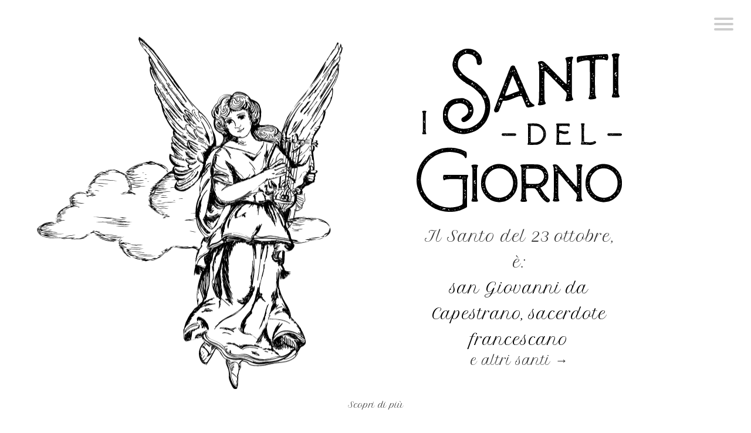

--- FILE ---
content_type: text/html; charset=utf-8
request_url: https://isantidelgiorno.it/santo-del-23-ottobre/
body_size: 4929
content:
<!DOCTYPE html>
<!--[if IE 6]><html lang="it" class="no-js ie6 lte-ie9 lte-ie8 lte-ie7 lte-ie6 gte-ie6"><![endif]-->
<!--[if IE 7]><html lang="it" class="no-js ie7 lte-ie9 lte-ie8 lte-ie7 gte-ie7 gte-ie6"><![endif]-->
<!--[if IE 8]><html lang="it" class="no-js ie8 lte-ie9 lte-ie8 gte-ie8 gte-ie7 gte-ie6"><![endif]-->
<!--[if IE 9]><html lang="it" class="no-js ie9 lte-ie9 gte-ie9 gte-ie8 gte-ie7 gte-ie6"><![endif]-->
<!--[if !(lte IE 9)]><!-->
<html lang="it" class="no-js" data-wf-site="5f11c4c6f1354d50053d6dbb" data-wf-page="5f11c4c6f1354d2fc73d6dbc">
<!--<![endif]-->
  <head>
    <meta charset="UTF-8" />
    <title>Santo del 23 ottobre - san Giovanni da Capestrano, sacerdote francescano, Onomastico - ISantiDelGiorno.it</title>
    <meta name="description" content="San Giovanni da Capestrano, sacerdote francescano&#10;San Giovanni da Capestrano, sacerdote dell’Ordine dei Minori, che difese l’osservanza della regola e svolse il suo ministero per quasi tutta l’Europa a sostegno della fede e della morale cattolica. Con il fervore delle sue esortazioni e delle sue preghiere incoraggiò il…" />
    <link rel="canonical" href="https://isantidelgiorno.it/santo-del-23-ottobre/" />
    <meta property="og:site_name" content="isantidelgiorno.it" />
    <meta property="fb:admins" content="1407663198" />
    <meta property="og:type" content="article" />
    <meta property="og:title" content="Santo del 23 ottobre - san Giovanni da Capestrano, sacerdote francescano, Onomastico - ISantiDelGiorno.it" />
    <meta property="og:description" content="San Giovanni da Capestrano, sacerdote francescano&#10;San Giovanni da Capestrano, sacerdote dell’Ordine dei Minori, che difese l’osservanza della regola e svolse il suo ministero per quasi tutta l’Europa a sostegno della fede e della morale cattolica. Con il fervore delle sue esortazioni e delle sue preghiere incoraggiò il…" />
    <meta property="og:url" content="https://isantidelgiorno.it/santo-del-23-ottobre-san-giovanni-da-capestrano-sacerdote-francescano" />
    <meta property="og:image" content="https://isantidelgiorno.it/workspace/images/isantidelgiorno.jpg" />
    <meta property="article:section" content="isantidelgiorno.it" />
    <meta property="twitter:title" content="SANTO DEL 23 OTTOBRE - SAN GIOVANNI DA CAPESTRANO, SACERDOTE FRANCESCANO - ISantiDelGiorno.it" />
    <meta property="twitter:description" content="San Giovanni da Capestrano, sacerdote francescano&#10;San Giovanni da Capestrano, sacerdote dell’Ordine dei Minori, che difese l’osservanza della regola e svolse il suo ministero per quasi tutta l’Europa a sostegno della fede e della morale cattolica. Con il fervore delle sue esortazioni e delle sue preghiere incoraggiò il…" />
    <meta content="width=device-width, initial-scale=1" name="viewport" />
    <link rel="apple-touch-icon" sizes="57x57" href="https://isantidelgiorno.it/workspace/images/favicon/apple-icon-57x57.png" />
    <link rel="apple-touch-icon" sizes="60x60" href="https://isantidelgiorno.it/workspace/images/favicon/apple-icon-60x60.png" />
    <link rel="apple-touch-icon" sizes="72x72" href="https://isantidelgiorno.it/workspace/images/favicon/apple-icon-72x72.png" />
    <link rel="apple-touch-icon" sizes="76x76" href="https://isantidelgiorno.it/workspace/images/favicon/apple-icon-76x76.png" />
    <link rel="apple-touch-icon" sizes="114x114" href="https://isantidelgiorno.it/workspace/images/favicon/apple-icon-114x114.png" />
    <link rel="apple-touch-icon" sizes="120x120" href="https://isantidelgiorno.it/workspace/images/favicon/apple-icon-120x120.png" />
    <link rel="apple-touch-icon" sizes="144x144" href="https://isantidelgiorno.it/workspace/images/favicon/apple-icon-144x144.png" />
    <link rel="apple-touch-icon" sizes="152x152" href="https://isantidelgiorno.it/workspace/images/favicon/apple-icon-152x152.png" />
    <link rel="apple-touch-icon" sizes="180x180" href="https://isantidelgiorno.it/workspace/images/favicon/apple-icon-180x180.png" />
    <link rel="icon" type="image/png" sizes="192x192" href="https://isantidelgiorno.it/workspace/images/favicon/android-icon-192x192.png" />
    <link rel="icon" type="image/png" sizes="32x32" href="https://isantidelgiorno.it/workspace/images/favicon/favicon-32x32.png" />
    <link rel="icon" type="image/png" sizes="96x96" href="https://isantidelgiorno.it/workspace/images/favicon/favicon-96x96.png" />
    <link rel="icon" type="image/png" sizes="16x16" href="https://isantidelgiorno.it/workspace/images/favicon/favicon-16x16.png" />
    <meta property="og:locale" content="it_IT" />
    <meta name="msapplication-TileColor" content="#FFF" />
    <meta name="msapplication-TileImage" content="https://isantidelgiorno.it/workspace/images/favicon/ms-icon-144x144.png" />
    <meta name="theme-color" content="#FFF" />
    <meta property="article:published_time" content="2020-07-27T19:31:09+02:00" />
    <link href="https://isantidelgiorno.it/workspace/css/normalize.css" rel="stylesheet" type="text/css" />
    <link href="https://isantidelgiorno.it/workspace/css/webflow.css" rel="stylesheet" type="text/css" />
    <link href="https://isantidelgiorno.it/workspace/css/santi-f4ecce.webflow.css?v=1" rel="stylesheet" type="text/css" />
    <link href="https://isantidelgiorno.it/workspace/css/agg.css?v=6" rel="stylesheet" type="text/css" />
    <script src="https://ajax.googleapis.com/ajax/libs/webfont/1.6.26/webfont.js" type="text/javascript"></script>
    <script type="text/javascript">WebFont.load({  google: {    families: ["Petit Formal Script:regular","Playfair Display:regular,500,600,700,800,900"]  }});</script>
    <script type="text/javascript">!function(o,c){var n=c.documentElement,t=" w-mod-";n.className+=t+"js",("ontouchstart"in o||o.DocumentTouch&&c instanceof DocumentTouch)&&(n.className+=t+"touch")}(window,document)</script>
    <script async="async" src="https://pagead2.googlesyndication.com/pagead/js/adsbygoogle.js?client=ca-pub-3074088531154594" crossorigin="anonymous"></script>
    <script>
			(adsbygoogle = window.adsbygoogle || []).push({
			google_ad_client: "ca-pub-3074088531154594",
			enable_page_level_ads: true,
			overlays: {bottom: true}
			});
			</script>
  </head>
  <body class="body">
    <nav role="navigation">
      <div id="menuToggle">
        <input type="checkbox" />
        <span></span>
        <span></span>
        <span></span>
        <ul id="menu">
          <a href="https://isantidelgiorno.it">
            <li>Home</li>
          </a>
          <a href="https://isantidelgiorno.it/santi-di-gennaio/">
            <li>Santi di Gennaio</li>
          </a>
          <a href="https://isantidelgiorno.it/santi-di-febbraio/">
            <li>Santi di Febbraio</li>
          </a>
          <a href="https://isantidelgiorno.it/santi-di-marzo/">
            <li>Santi di Marzo</li>
          </a>
          <a href="https://isantidelgiorno.it/santi-di-aprile/">
            <li>Santi di Aprile</li>
          </a>
          <a href="https://isantidelgiorno.it/santi-di-maggio/">
            <li>Santi di Maggio</li>
          </a>
          <a href="https://isantidelgiorno.it/santi-di-giugno/">
            <li>Santi di Giugno</li>
          </a>
          <a href="https://isantidelgiorno.it/santi-di-luglio/">
            <li>Santi di Luglio</li>
          </a>
          <a href="https://isantidelgiorno.it/santi-di-agosto/">
            <li>Santi di Agosto</li>
          </a>
          <a href="https://isantidelgiorno.it/santi-di-settembre/">
            <li>Santi di Settembre</li>
          </a>
          <a href="https://isantidelgiorno.it/santi-di-ottobre/">
            <li>Santi di Ottobre</li>
          </a>
          <a href="https://isantidelgiorno.it/santi-di-novembre/">
            <li>Santi di Novembre</li>
          </a>
          <a href="https://isantidelgiorno.it/santi-di-dicembre/">
            <li>Santi di Dicembre</li>
          </a>
          <a href="https://isantidelgiorno.it/contatti">
            <li>Contatti</li>
          </a>
        </ul>
      </div>
    </nav>
    <div class="sezione-intro">
      <a class="text-block" href="#altri-santi">Scopri di più</a>
      <img src="https://isantidelgiorno.it/workspace/images/angelo.svg" width="581" data-w-id="580665af-b911-75e4-ea5d-e1cd236bb3e7" alt="Angelo" class="angelo" />
      <img src="https://isantidelgiorno.it/workspace/images/nuvola.svg" data-w-id="f4859b71-9b4e-6a67-19d2-8399bad61c02" alt="Nuvola" class="nuvola" />
      <div class="div-block">
        <a href="https://isantidelgiorno.it">
          <img src="https://isantidelgiorno.it/workspace/images/i-santi-del-giorno.svg" alt="I santi del giorno, di chi è l'onomastico?" class="i-santi-del-giorno" />
        </a>
        <h1 class="santi-di-oggi">Il Santo del 23 ottobre, è: <br /><span class="nome-santo">san Giovanni da Capestrano, sacerdote francescano</span><a href="#altri-santi" class="altri-santi-di-oggi">e altri santi →</a></h1>
      </div>
    </div>
    <div class="elques" id="altri-santi">
      <div class="bna">
        <script async="async" src="https://pagead2.googlesyndication.com/pagead/js/adsbygoogle.js?client=ca-pub-3074088531154594" crossorigin="anonymous"></script>
        <ins class="adsbygoogle" style="display:block" data-ad-client="ca-pub-3074088531154594" data-ad-slot="7212707890" data-ad-format="auto" data-full-width-responsive="true"></ins>
        <script>
				     (adsbygoogle = window.adsbygoogle || []).push({});
				</script>
      </div>
      <div id="seconda" class="sezione-santi">
        <div class="container w-container">
          <h2 class="h2">23 ottobre, oggi è l'onomastico di... tutti i santi del giorno</h2>
          <div class="intro-sezione-nero">
            <p>santi Servando e Germano, martiri; san Teodoreto, sacerdote e martire; san Severino, vescovo di Colonia; san Severino Boezio, martire; san Giovanni, vescovo di Siracusa; san Romano, vescovo di Rouen; san Benedetto, sacerdote; sant’Ignazio, vescovo di Costantinopoli; sant’Efleda, badessa; sant’Allucio, pacificatore dei poveri; beato Giovanni Buono, eremita, fondatore dei giamboniti; beato Giovannangelo Porro, sacerdote servita; beato Tommaso Thwing, sacerdote e martire; beate Maria Clotilde Angela di san Francesco Borgia Paillot e cinque compagne, vergini e martiri; san Paolo Tống Viết Bường, martire; beato Arnoldo Rèche, lasalliano; beati Ildefonso García, Giustino Cuesta, Eufrasio de Celis, Onorino Carracedo, Tommaso Cuartero e Giuseppe Maria Cuartero, martiri; beato Leonardo Olivera Buera, sacerdote e martire; beati Ambrogio Leone Lorente Vicente, Fiorenzo Martino Ibáñez Lázaro e Onorato Zorraquino Herrero, lasalliani e martiri.</p>
          </div>
        </div>
      </div>
      <div class="sezione-descrizione-home">
        <div class="container w-container">
          <div class="w-row">
            <div class="column w-col w-col-8">
              <h2 class="h2 nero">Il santo di oggi: san Giovanni da Capestrano, sacerdote francescano</h2>
              <div class="paragrafo">
                <h3>San Giovanni da Capestrano, sacerdote francescano</h3>
                <p>San Giovanni da Capestrano, sacerdote dell’Ordine dei Minori, che difese l’osservanza della regola e svolse il suo ministero per quasi tutta l’Europa a sostegno della fede e della morale cattolica. Con il fervore delle sue esortazioni e delle sue preghiere incoraggiò il popolo dei fedeli e si impegnò nella difesa della libertà dei cristiani.</p>
                <p>Morì presso Ujlak sulla riva del Danubio nel regno di Ungheria.</p>
                <p>(Dal Martirologio Romano)</p>
              </div>
              <div class="bna">
                <script async="async" src="https://pagead2.googlesyndication.com/pagead/js/adsbygoogle.js?client=ca-pub-3074088531154594" crossorigin="anonymous"></script>
                <ins class="adsbygoogle" style="display:block" data-ad-client="ca-pub-3074088531154594" data-ad-slot="7212707890" data-ad-format="auto" data-full-width-responsive="true"></ins>
                <script>
				     (adsbygoogle = window.adsbygoogle || []).push({});
				</script>
              </div>
            </div>
            <div class="column-2 w-col w-col-4">
              <h2 class="h2 nero">I Santi di gennaio</h2>
              <a href="https://isantidelgiorno.it/santo-del-1-gennaio" class="columns-3 w-row">
                <div class="tabella-mese w-col w-col-4 w-col-small-4">
                  <div class="blocco-giorno">
                    <div class="giorno">01</div>
                    <div class="giorno-settimana">gennaio</div>
                  </div>
                </div>
                <div class="w-col w-col-8 w-col-small-8">
                  <div class="nome-santo-mese">Solennità di Maria Santissima, Madre di Dio</div>
                  <div class="nome-altri-santi-mese">e altri santi →</div>
                </div>
              </a>
              <a href="https://isantidelgiorno.it/santo-del-2-gennaio" class="columns-3 w-row">
                <div class="tabella-mese w-col w-col-4 w-col-small-4">
                  <div class="blocco-giorno">
                    <div class="giorno">02</div>
                    <div class="giorno-settimana">gennaio</div>
                  </div>
                </div>
                <div class="w-col w-col-8 w-col-small-8">
                  <div class="nome-santo-mese">Santi Basilio Magno e Gregorio Nazianzeno</div>
                  <div class="nome-altri-santi-mese">e altri santi →</div>
                </div>
              </a>
              <a href="https://isantidelgiorno.it/santo-del-3-gennaio" class="columns-3 w-row">
                <div class="tabella-mese w-col w-col-4 w-col-small-4">
                  <div class="blocco-giorno">
                    <div class="giorno">03</div>
                    <div class="giorno-settimana">gennaio</div>
                  </div>
                </div>
                <div class="w-col w-col-8 w-col-small-8">
                  <div class="nome-santo-mese">Santissimo Nome di Gesù</div>
                  <div class="nome-altri-santi-mese">e altri santi →</div>
                </div>
              </a>
              <a href="https://isantidelgiorno.it/santo-del-4-gennaio" class="columns-3 w-row">
                <div class="tabella-mese w-col w-col-4 w-col-small-4">
                  <div class="blocco-giorno">
                    <div class="giorno">04</div>
                    <div class="giorno-settimana">gennaio</div>
                  </div>
                </div>
                <div class="w-col w-col-8 w-col-small-8">
                  <div class="nome-santo-mese">Santi Ermete e Caio, martiri</div>
                  <div class="nome-altri-santi-mese">e altri santi →</div>
                </div>
              </a>
              <a href="https://isantidelgiorno.it/santo-del-5-gennaio" class="columns-3 w-row">
                <div class="tabella-mese w-col w-col-4 w-col-small-4">
                  <div class="blocco-giorno">
                    <div class="giorno">05</div>
                    <div class="giorno-settimana">gennaio</div>
                  </div>
                </div>
                <div class="w-col w-col-8 w-col-small-8">
                  <div class="nome-santo-mese">Santa Emiliana, vergine</div>
                  <div class="nome-altri-santi-mese">e altri santi →</div>
                </div>
              </a>
              <a href="https://isantidelgiorno.it/santo-del-6-gennaio" class="columns-3 w-row">
                <div class="tabella-mese w-col w-col-4 w-col-small-4">
                  <div class="blocco-giorno">
                    <div class="giorno">06</div>
                    <div class="giorno-settimana">gennaio</div>
                  </div>
                </div>
                <div class="w-col w-col-8 w-col-small-8">
                  <div class="nome-santo-mese">Solennità dell’Epifania del Signore</div>
                  <div class="nome-altri-santi-mese">e altri santi →</div>
                </div>
              </a>
              <a href="https://isantidelgiorno.it/santo-del-7-gennaio" class="columns-3 w-row">
                <div class="tabella-mese w-col w-col-4 w-col-small-4">
                  <div class="blocco-giorno">
                    <div class="giorno">07</div>
                    <div class="giorno-settimana">gennaio</div>
                  </div>
                </div>
                <div class="w-col w-col-8 w-col-small-8">
                  <div class="nome-santo-mese">San Raimondo di Peñafort</div>
                  <div class="nome-altri-santi-mese">e altri santi →</div>
                </div>
              </a>
              <a href="https://isantidelgiorno.it/santo-del-8-gennaio" class="columns-3 w-row">
                <div class="tabella-mese w-col w-col-4 w-col-small-4">
                  <div class="blocco-giorno">
                    <div class="giorno">08</div>
                    <div class="giorno-settimana">gennaio</div>
                  </div>
                </div>
                <div class="w-col w-col-8 w-col-small-8">
                  <div class="nome-santo-mese">San Lorenzo Giustiniani, patriarca di Venezia</div>
                  <div class="nome-altri-santi-mese">e altri santi →</div>
                </div>
              </a>
              <a href="https://isantidelgiorno.it/santo-del-9-gennaio" class="columns-3 w-row">
                <div class="tabella-mese w-col w-col-4 w-col-small-4">
                  <div class="blocco-giorno">
                    <div class="giorno">09</div>
                    <div class="giorno-settimana">gennaio</div>
                  </div>
                </div>
                <div class="w-col w-col-8 w-col-small-8">
                  <div class="nome-santo-mese">San Marcellino, vescovo di Ancona</div>
                  <div class="nome-altri-santi-mese">e altri santi →</div>
                </div>
              </a>
              <a href="https://isantidelgiorno.it/santo-del-10-gennaio" class="columns-3 w-row">
                <div class="tabella-mese w-col w-col-4 w-col-small-4">
                  <div class="blocco-giorno">
                    <div class="giorno">10</div>
                    <div class="giorno-settimana">gennaio</div>
                  </div>
                </div>
                <div class="w-col w-col-8 w-col-small-8">
                  <div class="nome-santo-mese">San Milziade, papa</div>
                  <div class="nome-altri-santi-mese">e altri santi →</div>
                </div>
              </a>
              <a href="https://isantidelgiorno.it/santo-del-11-gennaio" class="columns-3 w-row">
                <div class="tabella-mese w-col w-col-4 w-col-small-4">
                  <div class="blocco-giorno">
                    <div class="giorno">11</div>
                    <div class="giorno-settimana">gennaio</div>
                  </div>
                </div>
                <div class="w-col w-col-8 w-col-small-8">
                  <div class="nome-santo-mese">Sant’Igino, papa</div>
                  <div class="nome-altri-santi-mese">e altri santi →</div>
                </div>
              </a>
              <a href="https://isantidelgiorno.it/santo-del-12-gennaio" class="columns-3 w-row">
                <div class="tabella-mese w-col w-col-4 w-col-small-4">
                  <div class="blocco-giorno">
                    <div class="giorno">12</div>
                    <div class="giorno-settimana">gennaio</div>
                  </div>
                </div>
                <div class="w-col w-col-8 w-col-small-8">
                  <div class="nome-santo-mese">San Bernardo</div>
                  <div class="nome-altri-santi-mese">e altri santi →</div>
                </div>
              </a>
              <a href="https://isantidelgiorno.it/santo-del-13-gennaio" class="columns-3 w-row">
                <div class="tabella-mese w-col w-col-4 w-col-small-4">
                  <div class="blocco-giorno">
                    <div class="giorno">13</div>
                    <div class="giorno-settimana">gennaio</div>
                  </div>
                </div>
                <div class="w-col w-col-8 w-col-small-8">
                  <div class="nome-santo-mese">Sant’Ilario</div>
                  <div class="nome-altri-santi-mese">e altri santi →</div>
                </div>
              </a>
              <a href="https://isantidelgiorno.it/santo-del-14-gennaio" class="columns-3 w-row">
                <div class="tabella-mese w-col w-col-4 w-col-small-4">
                  <div class="blocco-giorno">
                    <div class="giorno">14</div>
                    <div class="giorno-settimana">gennaio</div>
                  </div>
                </div>
                <div class="w-col w-col-8 w-col-small-8">
                  <div class="nome-santo-mese">San Felice</div>
                  <div class="nome-altri-santi-mese">e altri santi →</div>
                </div>
              </a>
              <a href="https://isantidelgiorno.it/santo-del-15-gennaio" class="columns-3 w-row">
                <div class="tabella-mese w-col w-col-4 w-col-small-4">
                  <div class="blocco-giorno">
                    <div class="giorno">15</div>
                    <div class="giorno-settimana">gennaio</div>
                  </div>
                </div>
                <div class="w-col w-col-8 w-col-small-8">
                  <div class="nome-santo-mese">San Mauro</div>
                  <div class="nome-altri-santi-mese">e altri santi →</div>
                </div>
              </a>
              <a href="https://isantidelgiorno.it/santo-del-16-gennaio" class="columns-3 w-row">
                <div class="tabella-mese w-col w-col-4 w-col-small-4">
                  <div class="blocco-giorno">
                    <div class="giorno">16</div>
                    <div class="giorno-settimana">gennaio</div>
                  </div>
                </div>
                <div class="w-col w-col-8 w-col-small-8">
                  <div class="nome-santo-mese">San Marcello I, papa</div>
                  <div class="nome-altri-santi-mese">e altri santi →</div>
                </div>
              </a>
              <a href="https://isantidelgiorno.it/santo-del-17-gennaio" class="columns-3 w-row">
                <div class="tabella-mese w-col w-col-4 w-col-small-4">
                  <div class="blocco-giorno">
                    <div class="giorno">17</div>
                    <div class="giorno-settimana">gennaio</div>
                  </div>
                </div>
                <div class="w-col w-col-8 w-col-small-8">
                  <div class="nome-santo-mese">Sant’Antonio, abate</div>
                  <div class="nome-altri-santi-mese">e altri santi →</div>
                </div>
              </a>
              <a href="https://isantidelgiorno.it/santo-del-18-gennaio" class="columns-3 w-row">
                <div class="tabella-mese w-col w-col-4 w-col-small-4">
                  <div class="blocco-giorno">
                    <div class="giorno">18</div>
                    <div class="giorno-settimana">gennaio</div>
                  </div>
                </div>
                <div class="w-col w-col-8 w-col-small-8">
                  <div class="nome-santo-mese">Santa Margherita</div>
                  <div class="nome-altri-santi-mese">e altri santi →</div>
                </div>
              </a>
              <a href="https://isantidelgiorno.it/santo-del-19-gennaio" class="columns-3 w-row">
                <div class="tabella-mese w-col w-col-4 w-col-small-4">
                  <div class="blocco-giorno">
                    <div class="giorno">19</div>
                    <div class="giorno-settimana">gennaio</div>
                  </div>
                </div>
                <div class="w-col w-col-8 w-col-small-8">
                  <div class="nome-santo-mese">San Mario</div>
                  <div class="nome-altri-santi-mese">e altri santi →</div>
                </div>
              </a>
              <a href="https://isantidelgiorno.it/santo-del-20-gennaio" class="columns-3 w-row">
                <div class="tabella-mese w-col w-col-4 w-col-small-4">
                  <div class="blocco-giorno">
                    <div class="giorno">20</div>
                    <div class="giorno-settimana">gennaio</div>
                  </div>
                </div>
                <div class="w-col w-col-8 w-col-small-8">
                  <div class="nome-santo-mese">Santi Fabiano, papa e Sebastiano martiri</div>
                  <div class="nome-altri-santi-mese">e altri santi →</div>
                </div>
              </a>
              <a href="https://isantidelgiorno.it/santo-del-21-gennaio" class="columns-3 w-row">
                <div class="tabella-mese w-col w-col-4 w-col-small-4">
                  <div class="blocco-giorno oggi-calendario">
                    <div class="giorno">21</div>
                    <div class="giorno-settimana">gennaio</div>
                  </div>
                </div>
                <div class="w-col w-col-8 w-col-small-8">
                  <div class="nome-santo-mese">Sant’Agnese</div>
                  <div class="nome-altri-santi-mese">e altri santi →</div>
                </div>
              </a>
              <a href="https://isantidelgiorno.it/santo-del-22-gennaio" class="columns-3 w-row">
                <div class="tabella-mese w-col w-col-4 w-col-small-4">
                  <div class="blocco-giorno">
                    <div class="giorno">22</div>
                    <div class="giorno-settimana">gennaio</div>
                  </div>
                </div>
                <div class="w-col w-col-8 w-col-small-8">
                  <div class="nome-santo-mese">San Vincenzo</div>
                  <div class="nome-altri-santi-mese">e altri santi →</div>
                </div>
              </a>
              <a href="https://isantidelgiorno.it/santo-del-23-gennaio" class="columns-3 w-row">
                <div class="tabella-mese w-col w-col-4 w-col-small-4">
                  <div class="blocco-giorno">
                    <div class="giorno">23</div>
                    <div class="giorno-settimana">gennaio</div>
                  </div>
                </div>
                <div class="w-col w-col-8 w-col-small-8">
                  <div class="nome-santo-mese">Sant’Emerenziana, martire</div>
                  <div class="nome-altri-santi-mese">e altri santi →</div>
                </div>
              </a>
              <a href="https://isantidelgiorno.it/santo-del-24-gennaio" class="columns-3 w-row">
                <div class="tabella-mese w-col w-col-4 w-col-small-4">
                  <div class="blocco-giorno">
                    <div class="giorno">24</div>
                    <div class="giorno-settimana">gennaio</div>
                  </div>
                </div>
                <div class="w-col w-col-8 w-col-small-8">
                  <div class="nome-santo-mese">San Francesco di Sales, vescovo di Ginevra e dottore della Chiesa</div>
                  <div class="nome-altri-santi-mese">e altri santi →</div>
                </div>
              </a>
              <a href="https://isantidelgiorno.it/santo-del-25-gennaio" class="columns-3 w-row">
                <div class="tabella-mese w-col w-col-4 w-col-small-4">
                  <div class="blocco-giorno">
                    <div class="giorno">25</div>
                    <div class="giorno-settimana">gennaio</div>
                  </div>
                </div>
                <div class="w-col w-col-8 w-col-small-8">
                  <div class="nome-santo-mese">Festa della conversione di San Paolo</div>
                  <div class="nome-altri-santi-mese">e altri santi →</div>
                </div>
              </a>
              <a href="https://isantidelgiorno.it/santo-del-26-gennaio" class="columns-3 w-row">
                <div class="tabella-mese w-col w-col-4 w-col-small-4">
                  <div class="blocco-giorno">
                    <div class="giorno">26</div>
                    <div class="giorno-settimana">gennaio</div>
                  </div>
                </div>
                <div class="w-col w-col-8 w-col-small-8">
                  <div class="nome-santo-mese">Santi Timoteo e Tito, discepoli di san Paolo</div>
                  <div class="nome-altri-santi-mese">e altri santi →</div>
                </div>
              </a>
              <a href="https://isantidelgiorno.it/santo-del-27-gennaio" class="columns-3 w-row">
                <div class="tabella-mese w-col w-col-4 w-col-small-4">
                  <div class="blocco-giorno">
                    <div class="giorno">27</div>
                    <div class="giorno-settimana">gennaio</div>
                  </div>
                </div>
                <div class="w-col w-col-8 w-col-small-8">
                  <div class="nome-santo-mese">Sant’Angela Merici</div>
                  <div class="nome-altri-santi-mese">e altri santi →</div>
                </div>
              </a>
              <a href="https://isantidelgiorno.it/santo-del-28-gennaio" class="columns-3 w-row">
                <div class="tabella-mese w-col w-col-4 w-col-small-4">
                  <div class="blocco-giorno">
                    <div class="giorno">28</div>
                    <div class="giorno-settimana">gennaio</div>
                  </div>
                </div>
                <div class="w-col w-col-8 w-col-small-8">
                  <div class="nome-santo-mese">San Tommaso d’Aquino</div>
                  <div class="nome-altri-santi-mese">e altri santi →</div>
                </div>
              </a>
              <a href="https://isantidelgiorno.it/santo-del-29-gennaio" class="columns-3 w-row">
                <div class="tabella-mese w-col w-col-4 w-col-small-4">
                  <div class="blocco-giorno">
                    <div class="giorno">29</div>
                    <div class="giorno-settimana">gennaio</div>
                  </div>
                </div>
                <div class="w-col w-col-8 w-col-small-8">
                  <div class="nome-santo-mese">San Costanzo</div>
                  <div class="nome-altri-santi-mese">e altri santi →</div>
                </div>
              </a>
              <a href="https://isantidelgiorno.it/santo-del-30-gennaio" class="columns-3 w-row">
                <div class="tabella-mese w-col w-col-4 w-col-small-4">
                  <div class="blocco-giorno">
                    <div class="giorno">30</div>
                    <div class="giorno-settimana">gennaio</div>
                  </div>
                </div>
                <div class="w-col w-col-8 w-col-small-8">
                  <div class="nome-santo-mese">Santa Martina</div>
                  <div class="nome-altri-santi-mese">e altri santi →</div>
                </div>
              </a>
              <a href="https://isantidelgiorno.it/santo-del-31-gennaio" class="columns-3 w-row">
                <div class="tabella-mese w-col w-col-4 w-col-small-4">
                  <div class="blocco-giorno">
                    <div class="giorno">31</div>
                    <div class="giorno-settimana">gennaio</div>
                  </div>
                </div>
                <div class="w-col w-col-8 w-col-small-8">
                  <div class="nome-santo-mese">San Giovanni Bosco</div>
                  <div class="nome-altri-santi-mese">e altri santi →</div>
                </div>
              </a>
            </div>
          </div>
        </div>
      </div>
      <div id="seconda-due" class="sezione-santi">
        <div class="container w-container">
          <div class="columns w-row">
            <div class="column-4 w-col w-col-4 w-col-small-6">
              <article class="santi-mese-blocco santi-mesi questo-mese">
                <h3 class="h3-home questo-mese">I Santi del mese di Gennaio</h3>
                <div class="paragrafo-su-nero questo-mese">
                  <a href="https://isantidelgiorno.it/santi-di-gennaio/" class="bottonemese">Tutti I Santi del mese di Gennaio →</a>
                </div>
              </article>
            </div>
            <div class="column-4 w-col w-col-4 w-col-small-6">
              <article class="santi-mese-blocco santi-mesi">
                <h3 class="h3-home">I Santi del mese di Febbraio</h3>
                <div class="paragrafo-su-nero">
                  <a href="https://isantidelgiorno.it/santi-di-febbraio/" class="bottonemese">Tutti I Santi del mese di Febbraio →</a>
                </div>
              </article>
            </div>
            <div class="column-4 w-col w-col-4 w-col-small-6">
              <article class="santi-mese-blocco santi-mesi">
                <h3 class="h3-home">I Santi del mese di Marzo</h3>
                <div class="paragrafo-su-nero">
                  <a href="https://isantidelgiorno.it/santi-di-marzo/" class="bottonemese">Tutti I Santi del mese di Marzo →</a>
                </div>
              </article>
            </div>
            <div class="column-4 w-col w-col-4 w-col-small-6">
              <article class="santi-mese-blocco santi-mesi">
                <h3 class="h3-home">I Santi del mese di Aprile</h3>
                <div class="paragrafo-su-nero">
                  <a href="https://isantidelgiorno.it/santi-di-aprile/" class="bottonemese">Tutti I Santi del mese di Aprile →</a>
                </div>
              </article>
            </div>
            <div class="column-4 w-col w-col-4 w-col-small-6">
              <article class="santi-mese-blocco santi-mesi">
                <h3 class="h3-home">I Santi del mese di Maggio</h3>
                <div class="paragrafo-su-nero">
                  <a href="https://isantidelgiorno.it/santi-di-maggio/" class="bottonemese">Tutti I Santi del mese di Maggio →</a>
                </div>
              </article>
            </div>
            <div class="column-4 w-col w-col-4 w-col-small-6">
              <article class="santi-mese-blocco santi-mesi">
                <h3 class="h3-home">I Santi del mese di Giugno</h3>
                <div class="paragrafo-su-nero">
                  <a href="https://isantidelgiorno.it/santi-di-giugno/" class="bottonemese">Tutti I Santi del mese di Giugno →</a>
                </div>
              </article>
            </div>
            <div class="column-4 w-col w-col-4 w-col-small-6">
              <article class="santi-mese-blocco santi-mesi">
                <h3 class="h3-home">I Santi del mese di Luglio</h3>
                <div class="paragrafo-su-nero">
                  <a href="https://isantidelgiorno.it/santi-di-luglio/" class="bottonemese">Tutti I Santi del mese di Luglio →</a>
                </div>
              </article>
            </div>
            <div class="column-4 w-col w-col-4 w-col-small-6">
              <article class="santi-mese-blocco santi-mesi">
                <h3 class="h3-home">I Santi del mese di Agosto</h3>
                <div class="paragrafo-su-nero">
                  <a href="https://isantidelgiorno.it/santi-di-agosto/" class="bottonemese">Tutti I Santi del mese di Agosto →</a>
                </div>
              </article>
            </div>
            <div class="column-4 w-col w-col-4 w-col-small-6">
              <article class="santi-mese-blocco santi-mesi">
                <h3 class="h3-home">I Santi del mese di Settembre</h3>
                <div class="paragrafo-su-nero">
                  <a href="https://isantidelgiorno.it/santi-di-settembre/" class="bottonemese">Tutti I Santi del mese di Settembre →</a>
                </div>
              </article>
            </div>
            <div class="column-4 w-col w-col-4 w-col-small-6">
              <article class="santi-mese-blocco santi-mesi">
                <h3 class="h3-home">I Santi del mese di Ottobre</h3>
                <div class="paragrafo-su-nero">
                  <a href="https://isantidelgiorno.it/santi-di-ottobre/" class="bottonemese">Tutti I Santi del mese di Ottobre →</a>
                </div>
              </article>
            </div>
            <div class="column-4 w-col w-col-4 w-col-small-6">
              <article class="santi-mese-blocco santi-mesi">
                <h3 class="h3-home">I Santi del mese di Novembre</h3>
                <div class="paragrafo-su-nero">
                  <a href="https://isantidelgiorno.it/santi-di-novembre/" class="bottonemese">Tutti I Santi del mese di Novembre →</a>
                </div>
              </article>
            </div>
            <div class="column-4 w-col w-col-4 w-col-small-6">
              <article class="santi-mese-blocco santi-mesi">
                <h3 class="h3-home">I Santi del mese di Dicembre</h3>
                <div class="paragrafo-su-nero">
                  <a href="https://isantidelgiorno.it/santi-di-dicembre/" class="bottonemese">Tutti I Santi del mese di Dicembre →</a>
                </div>
              </article>
            </div>
          </div>
        </div>
      </div>
    </div>
    <script type="application/ld+json">
			{"@context":"https://schema.org","@graph":[{"@type":"WebSite","@id":"https://isantidelgiorno.it","url":"https://isantidelgiorno.it","name":"I Santi del Giorno","publisher":{"@type":"Organization", "name":"I Santi del Giorno", "@id":"https://isantidelgiorno.it/#organization","logo": {
            "@type": "ImageObject",
            "name": "I Santi del Giorno",
            "url": "https://isantidelgiorno.it/image/images/superauguri.jpg"
        }},"potentialAction":{"@type":"SearchAction","target":"https://isantidelgiorno.it/?s={search_term_string}","query-input":"required name=search_term_string"}}]}</script>
    <footer class="footer">
      <div class="w-container">
        <div class="columns-2 w-row">
          <div class="column-6 w-col w-col-2">
            <img src="https://isantidelgiorno.it/workspace/images/i-santi-del-giorno.svg" alt="" class="image" />
          </div>
          <div class="w-col w-col-10">
            <p class="testo-footer">Il sito che ti dice di chi è l'onomastico oggi e qual è il santo del giorno <br /></p>
            <p class="testo-footer" style="font-size:12px">Naviga su isantidelgiorno.it <br /><a href="https://isantidelgiorno.it">Home</a> / <a href="https://isantidelgiorno.it/contatti">Contatti</a></p>
            <p class="disclaimer">© 2019/26 - EXTRA EXTRA SICILIA S.c.a.r.l. Via Roma 165 - 92013 Menfi (AG) - P.IVA, C.F. e CCIAA di Agrigento IT02707060840 - <a href="https://isantidelgiorno.it/cookie-policy" class="link">Privacy</a></p>
          </div>
        </div>
      </div>
    </footer>
    <script src="https://d3e54v103j8qbb.cloudfront.net/js/jquery-3.4.1.min.220afd743d.js?site=5f11c4c6f1354d50053d6dbb" type="text/javascript" integrity="sha256-CSXorXvZcTkaix6Yvo6HppcZGetbYMGWSFlBw8HfCJo=" crossorigin="anonymous"></script>
    <script src="https://isantidelgiorno.it/workspace/js/webflow.js" type="text/javascript"></script>
    <script async="async" src="https://www.googletagmanager.com/gtag/js?id=UA-126052126-8"></script>
    <script>
			  window.dataLayer = window.dataLayer || [];
			  function gtag(){dataLayer.push(arguments);}
			  gtag('js', new Date());

			  gtag('config', 'UA-126052126-8');
			</script>
  </body>
</html>


--- FILE ---
content_type: text/html; charset=utf-8
request_url: https://www.google.com/recaptcha/api2/aframe
body_size: 215
content:
<!DOCTYPE HTML><html><head><meta http-equiv="content-type" content="text/html; charset=UTF-8"></head><body><script nonce="IKV9p0QJzj6igDLfg9xbhg">/** Anti-fraud and anti-abuse applications only. See google.com/recaptcha */ try{var clients={'sodar':'https://pagead2.googlesyndication.com/pagead/sodar?'};window.addEventListener("message",function(a){try{if(a.source===window.parent){var b=JSON.parse(a.data);var c=clients[b['id']];if(c){var d=document.createElement('img');d.src=c+b['params']+'&rc='+(localStorage.getItem("rc::a")?sessionStorage.getItem("rc::b"):"");window.document.body.appendChild(d);sessionStorage.setItem("rc::e",parseInt(sessionStorage.getItem("rc::e")||0)+1);localStorage.setItem("rc::h",'1768988178622');}}}catch(b){}});window.parent.postMessage("_grecaptcha_ready", "*");}catch(b){}</script></body></html>

--- FILE ---
content_type: text/css
request_url: https://isantidelgiorno.it/workspace/css/santi-f4ecce.webflow.css?v=1
body_size: 1303
content:
.angelo {
  position: absolute;
  left: -200px;
  top: auto;
  z-index: 1;
  display: block;
  width: 900px;
  max-width: none;
  text-align: left;
}
a { text-decoration: none; color: inherit;}
.body {
  text-align: left;
}

.i-santi-del-giorno {
  position: relative;
  top: auto;
  right: 0px;
  width: 350px;
}

.sezione-intro {
  position: relative;
  display: -webkit-box;
  display: -webkit-flex;
  display: -ms-flexbox;
  display: flex;
  width: 960px;
  height: 100vh;
  margin-right: auto;
  margin-left: auto;
  -webkit-box-pack: center;
  -webkit-justify-content: center;
  -ms-flex-pack: center;
  justify-content: center;
  -webkit-box-align: center;
  -webkit-align-items: center;
  -ms-flex-align: center;
  align-items: center;
  text-align: right;
  padding: 0;
  margin: 0 auto;
}

.div-block {
  position: absolute;
  right: 60px;
  margin-right: 0px;
}

.santi-di-oggi {
  max-width: 350px;
  font-family: 'Petit Formal Script', sans-serif;
  font-size: 26px;
  font-weight: 400;
  text-align: center;
}

.nuvola {
  position: absolute;
  left: -100px;
  z-index: 0;
  width: 500px;
  max-width: 60%;
}

.sezione-santi {
  background-color: #111;
}

.h2 {
  margin-top: 40px;
  font-family: 'Petit Formal Script', sans-serif;
  color: #fff;
  font-size: 34px;
  line-height: 38px;
  text-align: center;
}

.h2.nero {
  margin-top: 10px;
  color: #000;
  font-size: 30px;
  text-align: left;
}

.h3-home {
  margin-top: 10px;
  font-family: 'Petit Formal Script', sans-serif;
  color: #fff;
}

.h3-home.questo-mese {
  color: #000;
}

.h3-home.h3-santi-del-mese {
  font-size: 18px;
}

.santi-mesi {
  margin-bottom: 0px;
  padding: 10px 20px;
}

.santi-mesi.questo-mese {
  border-radius: 9px;
  background-color: #fff;
}

.paragrafo-su-nero {
  font-family: 'Playfair Display', sans-serif;
  color: #fff;
  font-size: 16px;
  line-height: 22px;
  font-weight: 400;
}

.paragrafo-su-nero.questo-mese {
  color: #000;
}

.columns {
  margin-top: 20px;
  margin-bottom: 20px;
}

.intro-sezione-nero {
  margin-top: 10px;
  padding-top: 10px;
  padding-bottom: 10px;
  font-family: 'Playfair Display', sans-serif;
  color: #fff;
  font-size: 20px;
  line-height: 26px;
  font-weight: 400;
  text-align: center;
}

.container {
  padding-top: 40px;
  padding-bottom: 40px;
}

.paragrafo {
  font-family: 'Playfair Display', sans-serif;
  font-size: 18px;
  line-height: 26px;
}

.column {
  padding-left: 20px;
}

.column-2 {
  padding-right: 20px;
  padding-left: 20px;
}

.footer {
  margin-top: 20px;
  margin-bottom: 20px;
}

.disclaimer {
  padding-left: 60px;
  font-family: 'Playfair Display', sans-serif;
}

.columns-2 {
  display: -webkit-box;
  display: -webkit-flex;
  display: -ms-flexbox;
  display: flex;
  -webkit-box-align: center;
  -webkit-align-items: center;
  -ms-flex-align: center;
  align-items: center;
}

.testo-footer {
  padding-left: 60px;
  font-family: 'Petit Formal Script', sans-serif;
  font-size: 18px;
  line-height: 26px;
  font-weight: 400;
}

.link {
  color: #000;
  font-weight: 700;
}

.link:hover {
  color: #3f3f3f;
}

.giorno-settimana {
  position: relative;
  padding-bottom: 5px;
  font-family: 'Playfair Display', sans-serif;
  font-size: 16px;
  line-height: 22px;
  font-weight: 400;
  text-align: center;
}

.giorno {
  position: relative;
  font-family: 'Playfair Display', sans-serif;
  font-size: 30px;
  line-height: 30px;
  text-align: center;
}

.grid {
  -ms-grid-rows: auto auto auto;
  grid-template-rows: auto auto auto;
}

.blocco-giorno {
  margin-top: 10px;
  padding-right: 10px;
  padding-left: 10px;
}

.blocco-giorno.oggi-calendario {
  border-radius: 9px;
  background-color: #000;
  color: #fff;
}

.nome-santo-mese {
  padding-right: 10px;
  padding-left: 10px;
  font-family: 'Playfair Display', sans-serif;
  font-size: 16px;
  line-height: 22px;
  text-align: center;
}

.columns-3 {
  display: -webkit-box;
  display: -webkit-flex;
  display: -ms-flexbox;
  display: flex;
  padding-bottom: 10px;
  -webkit-box-align: center;
  -webkit-align-items: center;
  -ms-flex-align: center;
  align-items: center;
  border-bottom: 1px solid #000;
}

.sezione-newsletter {
  padding-bottom: 40px;
}

.sezione-newsletter.margin-t40 {
  margin-top: 40px;
}

.container-2 {
  border-radius: 20px;
  background-color: #000;
}

.form {
  display: -webkit-box;
  display: -webkit-flex;
  display: -ms-flexbox;
  display: flex;
  width: 70%;
  margin-right: auto;
  margin-left: auto;
}

.text-field {
  margin-right: 20px;
  margin-bottom: 0px;
  border-radius: 9px;
  font-family: 'Playfair Display', sans-serif;
}

.submit-button {
  border-radius: 9px;
  background-color: #ccc;
  font-family: 'Petit Formal Script', sans-serif;
  color: #000;
}

.form-block {
  margin-bottom: 40px;
}

.nome-santo {
  font-family: 'Petit Formal Script', sans-serif;
  color: #000;
  font-size: 26px;
  line-height: 30px;
  font-weight: 400;
}

.nome-altri-santi-mese {
  font-family: 'Playfair Display', sans-serif;
  text-align: center;
}

.text-block {
  position: absolute;
  bottom: 20px;
  font-family: 'Petit Formal Script', sans-serif;
  text-align: center;
}

.altri-santi-di-oggi {
  display: block;
  font-size: 22px;
  line-height: 26px;
}

@media screen and (max-width: 991px) {
  .angelo {
    width: 800px;
  }
  .i-santi-del-giorno {
    width: 300px;
  }
  .sezione-intro {
    width: 100%;
  }
  .div-block {
    text-align: center;
  }
  .santi-di-oggi {
    max-width: 300px;
  }
  .nuvola {
    left: 0px;
    width: 400px;
  }
  .sezione-santi {
    margin-right: 0px;
    padding-right: 20px;
    padding-left: 20px;
  }
  .h2.nero {
    font-size: 22px;
  }
  .h3-home {
    font-size: 19px;
  }
  .santi-mesi {
    padding-right: 10px;
    padding-left: 10px;
  }
  .paragrafo-su-nero {
    font-size: 14px;
  }
  .intro-sezione-nero {
    font-size: 18px;
    line-height: 24px;
  }
  .paragrafo {
    font-size: 16px;
    line-height: 24px;
  }
  .giorno-settimana {
    font-size: 10px;
  }
  .nome-santo-mese {
    font-size: 16px;
  }
}

@media screen and (max-width: 767px) {
  .angelo {
    position: relative;
    left: 0px;
    overflow: hidden;
    width: 80%;
  }
  .i-santi-del-giorno {
    width: 250px;
  }
  .sezione-intro {
    -webkit-box-orient: vertical;
    -webkit-box-direction: normal;
    -webkit-flex-direction: column;
    -ms-flex-direction: column;
    flex-direction: column;
  }
  .div-block {
    position: relative;
    right: 0px;
  }
  .santi-di-oggi {
    max-width: 400px;
    font-size: 18px;
    line-height: 20px;
  }
  .nuvola {
    left: 98px;
    top: 81px;
    width: 300px;
    max-width: none;
  }
  .column {
    padding-right: 30px;
    padding-left: 30px;
  }
  .disclaimer {
    padding-left: 0px;
    text-align: center;
  }
  .columns-2 {
    -webkit-box-orient: vertical;
    -webkit-box-direction: normal;
    -webkit-flex-direction: column;
    -ms-flex-direction: column;
    flex-direction: column;
  }
  .testo-footer {
    margin-top: 10px;
    padding-left: 0px;
    text-align: center;
  }
  .giorno-settimana {
    font-size: 12px;
  }
  .nome-santo-mese {
    font-size: 18px;
  }
  .sezione-newsletter {
    width: 95%;
    margin-right: auto;
    margin-left: auto;
  }
  .form {
    width: 80%;
  }
  .nome-santo {
    font-size: 20px;
  }
  .column-3 {
    padding-right: 5px;
    padding-left: 5px;
  }
  .column-4 {
    padding-right: 5px;
    padding-left: 5px;
  }
  .column-5 {
    padding-right: 5px;
    padding-left: 5px;
  }
  .image {
    width: 100px;
  }
  .column-6 {
    text-align: center;
  }
}

@media screen and (max-width: 479px) {
  .sezione-intro { height: 90vh}
  .angelo {
    width: 100%;
  }
  .i-santi-del-giorno {
    width: 180px;
  }
  .sezione-intro {
    overflow: hidden;
  }
  .santi-di-oggi {
    max-width: 90%;
    margin-top: 20px;
    margin-right: auto;
    margin-left: auto;
  }
  .nuvola {
    left: 0px;
    overflow: hidden;
  }
  .h2 {
    font-size: 20px;
    line-height: 30px;
  }
  .h2.nero {
    text-align: center;
  }
  .h3-home {
    text-align: center;
  }
  .intro-sezione-nero {
    padding-right: 20px;
    padding-left: 20px;
    font-size: 14px;
    line-height: 20px;
  }
  .paragrafo {
    font-size: 15px;
    line-height: 23px;
  }
  .form {
    -webkit-box-orient: vertical;
    -webkit-box-direction: normal;
    -webkit-flex-direction: column;
    -ms-flex-direction: column;
    flex-direction: column;
  }
  .submit-button {
    margin-top: 10px;
  }
  .nome-santo {
    line-height: 24px;
  }
  .altri-santi-di-oggi {
    font-size: 20px;
    line-height: 22px;
  }
}


--- FILE ---
content_type: text/css
request_url: https://isantidelgiorno.it/workspace/css/agg.css?v=6
body_size: 971
content:
.bottonemese {border-radius: 4px; border: solid 2px #fff; padding: 10px; text-align: center; margin: 10px auto; display: block; color: #fff}
.santi-mese-blocco .bottonemese{ text-align: center;}
.questo-mese .bottonemese{border: solid 2px #222; color: #222}
@media screen and (max-width: 991px){
.h3-home {
    font-size: 18px;
}
.bottonemese {
    border-radius: 4px; border: solid 2px #fff; padding: 10px; text-align: center; margin: 10px auto; display: block; color: #fff
  }
.santi-mese-blocco, .santi-mese-blocco .bottonemese, .santi-mese-blocco p{ text-align: center;}
.santi-mese-blocco.questo-mese .bottonemese{border: solid 2px #222; color: #222}
.paragrafo-su-nero { text-align: center; }
.testo-footer { font-size: 16px}
}
@media screen and (min-width: 767px){
.santi-mesi {
    min-height: 210px;
}
}

@media screen and (max-width: 767px){
.nome-santo-mese {
    font-size: 18px;
    padding-bottom: 10px;
    padding-top: 10px;
}
}
.bna { margin: 5px auto; text-align: center;}
.bna * { margin: 0 auto}
#menuToggle
{
  display: block;
  position: fixed;
  top: 30px;
  right: 30px;

  z-index: 100;

  -webkit-user-select: none;
  user-select: none;
}

#menuToggle a
{
  text-decoration: none;
  color: #232323;

  transition: color 0.3s ease;

}

#menuToggle a:hover
{
  font-weight:bold
}


#menuToggle input
{
  display: block;
  width: 40px;
  height: 32px;
  position: absolute;
  top: -7px;
  right: -5px;

  cursor: pointer;

  opacity: 0; /* hide this */
  z-index: 2; /* and place it over the hamburger */

  -webkit-touch-callout: none;
}

/*
 * Just a quick hamburger
 */
#menuToggle span
{
  display: block;
  width: 33px;
  height: 4px;
  margin-bottom: 5px;
  position: relative;

  background: #cdcdcd;
  border-radius: 3px;

  z-index: 1;

  transform-origin: 4px 0px;

  transition: transform 0.5s cubic-bezier(0.77,0.2,0.05,1.0),
              background 0.5s cubic-bezier(0.77,0.2,0.05,1.0),
              opacity 0.55s ease;
}

#menuToggle span:first-child
{
  transform-origin: 0% 0%;
}

#menuToggle span:nth-last-child(2)
{
  transform-origin: 0% 100%;
}

/*
 * Transform all the slices of hamburger
 * into a crossmark.
 */
#menuToggle input:checked ~ span
{
  opacity: 1;
  transform: rotate(45deg) translate(-2px, -1px);
  background: #232323;
}

/*
 * But let's hide the middle one.
 */
#menuToggle input:checked ~ span:nth-last-child(3)
{
  opacity: 0;
  transform: rotate(0deg) scale(0.2, 0.2);
}

/*
 * Ohyeah and the last one should go the other direction
 */
#menuToggle input:checked ~ span:nth-last-child(2)
{
  transform: rotate(-45deg) translate(0, -1px);
}

/*
 * Make this absolute positioned
 * at the top left of the screen
 */
#menu
{
  position: fixed;
  width: 300px;
  margin: -100px 0 0 0;
  right: -300px;
  padding: 50px;
  padding-top: 125px;

  background: #fff;
  list-style-type: none;
  -webkit-font-smoothing: antialiased;
  /* to stop flickering of text in safari */

  transform-origin: 0% 0%;
  transform: none;
  /*transform: translate(-100%, 0);*/

  transition: transform 0.5s cubic-bezier(0.77,0.2,0.05,1.0);
}

#menu li
{
  padding: 5px 0;
  font-family: 'Playfair Display', sans-serif;
  font-size: 18px;
}

/*
 * And let's slide it in from the left
 */
#menuToggle input:checked ~ ul
{

  transform: translate(-100%, 0);
}

label { color: #fff; font-family: 'Playfair Display', sans-serif; padding-bottom: 5px; padding-top: 5px; font-size: 16px}
input { width:100%; font-size: 16px; line-height: 22px; padding: 5px; font-family: 'Playfair Display', sans-serif;}
textarea { width:100%; font-size: 16px; line-height: 20px; padding: 5px; font-family: 'Playfair Display', sans-serif;}
#privacy { width: 20px}
button { color:#111; padding: 10px; font-size: 18px; font-family: 'Playfair Display', sans-serif; }


--- FILE ---
content_type: image/svg+xml
request_url: https://isantidelgiorno.it/workspace/images/nuvola.svg
body_size: 33073
content:
<svg xmlns="http://www.w3.org/2000/svg" viewBox="0 0 415.51 141.73" width="600" height="400">
  <defs/>
  <path d="M23.88 86.18a19.7 19.7 0 012.7.16c-.67-.16-1.6-.2-2.7-.16zm22 22.82c1-.4.02-.53-4.96.5-2.3.12-4.9.15-6.72-.15a59.8 59.8 0 007.99-.81c.55-.04.78-.1.73-.2l.1-.04c.76-.06.9-.12.05-.15-.34-.16-2.27-.2-6.7 0h-.03l1.53.18H35.4L19 106.9l.1-.05a44.77 44.77 0 00-5.57-1.5 50.2 50.2 0 015.03.17c-.23.05-.44.12-.62.2 2.44-.12 6.27.8 8.95.85l2.3.4-2-.4c.83 0 1.54-.1 2.03-.34-2.15.1-5.38-.6-7.95-.8-8.7-1.65-9.93-1.72-13.03-1.17a11.8 11.8 0 00.67.41 9.4 9.4 0 01-2-.4 17 17 0 003.19 1.11c-.17.15 1.6.7 3.64 1.15-.3.12.8.28 2.64.45a15 15 0 00.92.08c4.7.42 12.86.92 17.3 1.27-3.26.02-5.2.07-.37.24l-4.82.12c-7.26.12-16.36-.14-22.5-3.1-.01-.1-.07-.17-.2-.17-.04 0-.06.02-.1.04a13.12 13.12 0 01-4.3-3.3c.24.13.5.2.76.16C1.53 101.46 1 99.8.75 98.15c.3 1.32 1.1 2.8 2.54 4.4.02.13.17.3.42.47a32.3 32.3 0 002.03 1.94 35.6 35.6 0 01-1.3-1.52 9.3 9.3 0 002.3.77 3.41 3.41 0 01-1.64-1.5c.3.05.56-.02.64-.3-.34-.05-.62-.08-.88-.1a14.7 14.7 0 01-.68-1.46c2.94.7 7.17 1.85 8.77.85l1.15.3-1.1-.03 2.06.28c2.62.65 5.15 1.1 7 .87 5.82.62 11.8.9 16.18-.26-6.68.9-14.7-.24-21.25-.7-3.7-.87-7.47-2.1-9.94-2.12 1.67.42 3.68 1.03 5.75 1.6-2.64.32-6.47-1.06-8.8-1.2l-.33-.86c.9.14 2.1-.57 2.68-.93l.1.03-1.35 1.28c1.26-.57 1.77-.95 1.83-1.18.7.08 1.37-.17 1.8-.87a11.3 11.3 0 00-.98-.02l.24-.26a16.2 16.2 0 01-1.15-.44c2.84.01 6.55.54 7.77-.45-2.27.38-6.3-.3-8.5.1-.36-.2-.67-.37-.94-.56 1.28.05 1.7-.85.33-2.02 1.44-1 3.9-2 5.47-3.6l.88-.04a.4.4 0 00-.03.15c.96-.37 3.5-.13 4.44-.56l.55-.06c2.6.1 6.34.98 7.32.01-1.94.24-5.57-.64-7.5-.4a.6.6 0 00-.17.03 3 3 0 00-.18.04 8.1 8.1 0 00-1.12-.21l2.37-.47c-.17.12-.3.27-.33.43.8-.36 2.14-.56 3.45-.77.95-.03 1.93-.05 2.6-.2-.75.4-.77.57-.4.6a19.4 19.4 0 011.65-1.2l-.54.25c.06-.07.1-.14.13-.22-.22.08-.5.12-.82.16.4-.17.7-.4.76-.66-.8.37-2.24.57-3.58.8a4.9 4.9 0 00-1.9.35 119.6 119.6 0 00-2.86.44l2.77-.4-.05.01-4.1.84c-.43-.01-.85.01-1.28.06l.38-.15 7.53-1.87a81.3 81.3 0 00-3.67.44 15.08 15.08 0 017.33-.7 7.85 7.85 0 00-4.18-.52 25.3 25.3 0 001.93-.5 24.7 24.7 0 011.54-.13 35.3 35.3 0 00-1.24.02c.5-.23-.15-.23-1.98.1C16 86.64 10.6 87.65 8 88.88l4.4-.6-3.94 1.12A12.6 12.6 0 005.88 91C2.7 92.46.66 94.4.6 96.9c-.08-1.03-.1-1.95-.3-2.5-.7 1.63-.15 4.9.97 6.7 4.45 8.8 23.2 8.7 31.87 7.66l3.37.01.45-.1-1.45-.05-1.6.03.52-.07 1.1.04 1.8-.05-.35.07.65.02c-.05.03-.4.06-1.1.07a35.3 35.3 0 00-2.38.59c1.9 1.43 6.54.92 9.48.27 6.95 0 6.85-.88 2.25-.64zM2.78 97.05c.58.45 1.06.8.55 1.6l-.55-1.6zm2.67-4.95c.4.1.68.2.87.26a10.6 10.6 0 00-1.09.97c-.33.17-.64.37-.84.64l.17.14c-.2.28-.38.56-.5.83-.3-.94.26-1.9 1.4-2.85zm.87-.42l-.05-.02c.8-.33 1.67-.64 2.6-.94-.95.4-1.8.73-2.56.96zm1.18-.13a13.8 13.8 0 00-.8.53.62.62 0 00-.23-.32c.34-.06.7-.12 1.03-.2zM4.4 95.6l-.04-.04a2.1 2.1 0 01.72-.97c1.94 1.72.65 1.14-.7 1zm.28-1.9l.16.07-.02.02-.14-.1zm7.86-3.5a1.6 1.6 0 00-.6.25l-.87.05h-.23l.5-.2.5-.08h.7zm2.16-2.28l2.46-.43a37.4 37.4 0 00-3.13 1.08c-1.28.25-2.5.53-3.67.85a45.9 45.9 0 014.34-1.5zm-10.22 4.6c-.7 1.07-.87 2.12-.7 3.06-.2.02-.4.05-.56.12a6.3 6.3 0 00.54.25c-.06.8.34 1.5 1.35 1.95a4.8 4.8 0 00.8.56l.01.05c-.8.05-1.84.3-2.4.63L3.46 99c1.18-2-.35-2.18-1.2-3.5l-.3-.87c.55-.8 1.4-1.5 2.5-2.1zM1.6 95.3c-.04 2.17 1.4 3.8 1.6 5.16a2.4 2.4 0 00-.4.08l.42.1a1.6 1.6 0 01-.04.58c.06.33.45.75.9 1.06-.23 0-.4.02-.54.05-2.22-3.04-2.72-5.28-1.95-7zm44.1 13.77zm7.33-.4l-.03.04c.38-.07.37-.07.03-.04zm15.6-1.6c-.76-.26-3 .01-7.3 1.5l7.58-1.05.03-.08.45-.06c2-.7-1.7-1.2 4.75-2.76l-.82-.14c-.93.27-5.23.96-6.5 2 3.57-.1 3.25.2 1.83.58z"/>
  <path d="M58.8 109.38l.65.12.9-.08-.87.1 1.15.14c-.1.05.02.06.4.03l.92.03-3.8.33c1.03-.2 1.5-.4 1-.5l-2.32.22 2.27-.23c-.58-.08-2.16-.03-5.2.25l.5.2c-7.65.6-1.93-.56-1.4-1.28l-6.13 1.23c2.4.84 6.35.74 9.16.42 4.36.64 10.63-.72 9.96-1.22l.27-.08-.3.06a.93.93 0 00-.18-.06l.85-.12c1.1-.4 1.87-.87 2.16-1.25L63.17 109a79.3 79.3 0 00-4.36.38z"/>
  <path d="M68.8 107.68l2.05-.5-1.47.2-.48.14c-.02.06-.06.1-.1.18zm3.85-3.34l.67.12c.35-.1.23-.14-.67-.12zm6.1-3.04c.85.3 1.46.3 1.8.12a31 31 0 005.67 2.64c-1.46-.2-2.98-.57-4.16-1.33.12-.01.23-.1.18-.24a.94.94 0 00-.32.16l-.08-.05c.01.03.03.04.05.06-.56.46 1.26 1.1 3.44 1.64-.9-.23-1.65-.3-2.2-.07 3.55 1 11.88 4.13 10.97 2.5-1.48.37-3.78-.58-5.97-1.44 7.4 1.3 9.36.54 7.73-.58 2.46.4 5.18.98 6.1.24-1.88.1-5.12-.77-7.28-.85a22.9 22.9 0 00-3.96-1.18 8.9 8.9 0 00-.54-.25h-.7a42.6 42.6 0 00-2.5-.38l1.88.45c-.9.24 2.2 1.03 4.02 1.68l-.04.02h.1c1.58.57 2.13 1.02-1.95.86.06-.45-.44-.67-1.27-.82.16-.03.32-.06.47-.12-3.07.05-6.67-2.05-9.37-3.32.04-.3-.24-.63-.87-.8.42-.28.3-.8-.45-1.37 1.2.55 3.18 1.24 3.65 1.13a20.2 20.2 0 00.71.11 42 42 0 002.72.56l-.92-.47a11 11 0 00.84.24c.5.17 1 .3 1.48.4-4.52-.1-1.02 1.12 1.84 1.67-2-.83-5.48-2.13-.64-1.2 0-.14-.05-.28-.1-.4l.1-.01h-.12c-.5-.9-2.52-1.3-4.05-1.38-.34-.42-1.07-.75-1.5-.6-.1.16.1.37.44.6l-.3-.03a8.3 8.3 0 00-1.47-.08c-2.53-1.28-2.95-1.14-2.95-.68a7.6 7.6 0 00-.65-.36c.05.1.3.24.66.4.03.58.55 1.55-1.27 1.1l.52.3c-.2.02-.4.04-.63.08.18.05.35.1.5.12a18.2 18.2 0 00-.51.16l-.75-.05.33.2c-1 .34-1.97.72-2.2.7 3.25 1.75-6.88 1.63-6.24 3.15l3.65-.16c-5.14-.96 2.05-.7 6.1-3.04zm8.98 3.83a19.6 19.6 0 00-2.33-.8 75.7 75.7 0 004.34.94l-2.02-.12zm-8.23-4.33l.06.04-.1-.02.02-.02zm-20 8.7h-.04l-.37.03.05.01.35-.04zm7.63-.64l-.48.07-.37.12.85-.2zm-23.45-.46a49.6 49.6 0 009.35.26c.18-.42-1.62-.66-9.35-.26zm71.77 3.64l-2.53.13c.7.27 1.93.17 3.1-.02-.14-.01-.33-.05-.58-.1zm-7.4 2.3c-3.03-.63-12.67-3.2-19.9-5.62 6.1 3.64 16.14 5.46 19.9 5.62zM118.9 111.54h.17c.3-.12.2-.1-.17-.01zm-32.23-3.34l1.5.5-.53-.33-.96-.18z"/>
  <path d="M102.13 109.5c1.2 1.08 4.88 1.63 8.32 1.93l-5.4.14-1.8-.23a28 28 0 00-3.44-1.03c1.04.08 1.75-.04 1.94-.48-3.63.2-7.82-1.28-11.75-2.73-.44-.3-.75-.6-.86-.9-.4.08-.64.17-.8.28-2.5-.92-4.82-1.73-6.78-2l6.76 2.52c.6.58 2.78 1.34 5.42 2.1-2.48-.42-4.93-.82-7-1.3a17.5 17.5 0 00.86.58l11.56 2.2 4.08 1.07-.48.03 1.08.14c.52.14.95.27 1.26.38l-.55-.3c16.97 2.2 2.93 1.2-7.7-1.23l3.86 1.12-3.97-.72a64 64 0 005.78 1.25 86.24 86.24 0 016.27 2c1.47-.05.86-.58-3.42-1.57 6.6.87 10.77.53 3.12-.7 2.4.15 3.7-.1 3.75-.5l1.9.1-2.4-.6c-1.13-.58-4.23-1.25-9.64-1.57zm1.8 2.12l-.53-.23 1.1.2-.6.03zm4.12 2.72c.87.18 1.2.2.76.01-.2.01-.47 0-.76-.01zm33.13 23.28l.83.2 1 .13-1.86-.5c-.02.06 0 .12.04.2zm4.12 1.06l-1.85-.27 1.02.23 1.38.15-.55-.12zm-9-4.16l-.38-.04.64.25c0-.06-.1-.14-.26-.2z"/>
  <path d="M188.8 122.43l-1.07.8-.72.07h.65a15.2 15.2 0 00-1.59 1.42 7.3 7.3 0 00-2.76.82h-.04c.15-.26-.1-.25-.5-.07-.13-.06-.2-.14-.2-.25.8-.47 1.43-.95 1.76-1.47l.45-.2c-.12.02-.24.05-.37.1a1.3 1.3 0 00.16-.44 8.6 8.6 0 00-2.2 1.38c-2 1.18-4.3 3-6.46 3.56 1.34 1.16 3.9 2.2.57 3.78a8.3 8.3 0 00-1.72.62 4.4 4.4 0 00-1.48.55h.16a5.2 5.2 0 00-2.03.93c.9.5 1.66.7 2.3.68-.37.62-1.16 1.26-2.14 1.1-2.38.5-1.32.43-.02.5l-2.2.25a4.7 4.7 0 002.71-.21l.22.02c-.7.4-1.44.74-2.2 1.03a6.2 6.2 0 01-1.45.14c-.6-.5-2.15-.67-4.85-.1a27.2 27.2 0 014.2.37l-3.1-.14-1.25-.2-1.12.26c1 .42 2.15.63 3.34.7l-1.86.47 2.42-.45h.37l-3.46.63.66-.17-1.28.18c.7-.38-.58-.16-2.7.26-2.06.1-4.03.04-5.73-.06a19.2 19.2 0 001.8.33l-3.16.2c-1.87-.02-1.36-.32 4.53-.96l-5.23.22a17.3 17.3 0 002.67-.37c-1.4-.8-3.34-1.27-5.48-1.54a7.87 7.87 0 00-2.74-.24l-3.08-.1-2-.44.76.43c-1.46-.01-2.87 0-4.13-.02l2.9.73c.08-.25.67-.45 1.72-.52.77.26 1.86.4 4.03.47l3.05.33 2.64.67c-2.7.26-6.54-.07-9.57-.44l2.74.8-3.73-.92-.77-.1c-.03-.03-.04-.06-.06-.1l-1.63-.35c-4.3-1.4-8.4-3.2-6.13-3.4l3.77 1.22-1.58-.67.32.06-1.2-.48c.52.14 1.2.34 1.56.52a4.4 4.4 0 00.91-.01l-.54-.55a22.5 22.5 0 014.6 2.1c6.73.55-.15-1.4-4.76-2.3l-.3-.28 3.23.05-3.56-.36-.44-.4 4.13.7c.02-.17-2.33-.57-4.53-1.03a19.8 19.8 0 00-2.42-1.72l2.2-.2-2.25.18c-2.54-1.47-4.3-1.45-4.46-.68a44.14 44.14 0 01-6.65-6.02l1.95 1.6c-.07-.52-.8-1.3-1.77-2.18l.35-.03-.68-.4 1.25.24c.83.3 1.5.35 1.6-.03l-1.9-.6-3.4-2.25 1.98.5c5.2 2.6 9.56 1.28 1.7-.03l-4.4-1.68c.65.5 1.32.95 1.98 1.33l-1.4-.17c-.05.22.08.48.32.77l-.83-.84-.56-.7.08.14-.25-.32-.17-.56-.1-.05h.1l-.08-.4.54.47 2.8.42c2.75 1.27 3.56.14.08-.53a27.4 27.4 0 01-3.41-1.78l2.72.3c1.22.47 1.97.24 2.02-.1l1.53.34c1.36.73 3.03 1.13 3.92.23a11 11 0 00-5.07-2.35 6.5 6.5 0 012.37.02c-2.15-.6-3.1-.53-3.3-.14-1.12-.1-1.94.06-2.17.35l-1.26-.12-.03-.01-.78-.04.6.5c-.18.24-.47.37-.78.46l-.17-1.45 2.64-2.26a4.2 4.2 0 001.3-.23c-.16-.26-.5-.3-.95-.2.24-.4.1-.65-.72-.72l-.57.2c-.1.48.1.73.4.85-.73.37-1.54.95-2.2 1.58l-.26-1.48c0-.2.04-.43.08-.65l2.38-.53a15.9 15.9 0 00-2.3.14c.3-1 .98-1.92 2.08-1.86.25-1.34-2.6.64-2.48 1.75l-.04.22-2-.1 1.28.34.7-.04-.03.14-.08.01h.07c-.2 1.1-.2 2.03-.07 2.77-.47.6-.74 1.17-.62 1.6l-.03.17c-.12.06-.18.15-.14.28.07.05.14.06.2.05.18.24.68.18 1.2-.02l.1.3a.58.58 0 00-.35.5l-.1-.3c-.02.42.08.9.26 1.45-.2.2-.46.4-.84.63l1.7 1.25.84 1.4c-.5.06-.9.16-1.1.3l1.35.08.36.53-1.95-.34c-.06.33.64.67 2.24.75l.73.98.52.95-.08-.37 2.57 3 1 1.45a18.8 18.8 0 01-3.5-4.06c.53 2.14 2.83 4.57 5.45 6.7 2.4 3.08 3.55 3.9 2.23 1.7a47.4 47.4 0 004.84 3.05c-1.43-1.58-3.75-3.18-6.1-5l-.4-.6c1.4 1.02 2 .83.75-1.54.93 2.35.27 2.3-1.1 1.04l-5.5-7.23c1.76 1.63 4.58 4.34 7.56 6.67.1.7 1.3 1.86 4 3.06-2.04.1 10.13 7.4 14.23 5.6a57.8 57.8 0 013.53 1.23c-1.1.24-1.94.56-2.25 1a27.5 27.5 0 003.88-.33c3.3 1.47 1.28 1.16 9.1-1.1l.3-.01.06.02.05-.02a29 29 0 007.89-1.45c-.1.26-.3.54-.64.8 1.47-.37 1.67-.7 1.23-.94l-.36.05.27-.1.1.05a18.6 18.6 0 002.7-.6 19 19 0 01-1.76.15l.33-.15a9.7 9.7 0 002.48-1.01c.26.17.37.32.36.45.57-.32.68-.6.1-.72 2.82-1.7 5.67-4.68 7.9-7.37a28.3 28.3 0 003.28-2.02v-.05l.25-.1c.12.06.3.06.55-.01a32.07 32.07 0 01-5.43 4.13 17.8 17.8 0 007.4-5.21c1.85-.94 2.97-1.92 1.38-2.25l.05-.1.35-.26-.22.03c.04-.07.1-.14.13-.22.1.04.2.06.3.08l-.2.12c2.65-.3 2.9-.53 2.42-.73a4.7 4.7 0 00-1.07.13l.14-.22.85.06a6.6 6.6 0 00-.75-.2 3.2 3.2 0 00.25-.63c-.08-.02-.46.2-.88.44-.63-.24-.54-.52 2.77-.94l-.23-.16c-1.6.2-3.02.48-3.57.76-.77.1-.84.53-.58.9zm-42.84 14.6c-.03.02-.04.05-.05.07l-1.17-.18a24.8 24.8 0 011.22.11zm-29.4-25.08l.03-.16c.96.05 1.13.08-.03.16zm3.65 11.3c-.1.01-.23 0-.4-.02l-.33-.55.1.01a9.5 9.5 0 01.63.56zm-.2.27l.5-.01c-.07.17-.1.34-.14.5l-.26-.36-.1-.14zm.6-1.24l-.26-.03-.66-.6a9.4 9.4 0 00.92.64zm-3.35-3.92c-.05-.3-.1-.62-.14-.97.06-.08.14-.16.24-.24a17.2 17.2 0 001.86 1.36 29.1 29.1 0 00-1.95-.16zm6.87-1.15c-.4-.5-1.13-.84-2-1.1a.9.9 0 01-.15-.23 33.9 33.9 0 015.37 1.8 9.3 9.3 0 01-3.2-.46zm-2.6-1.44a.9.9 0 00.14.2 18.2 18.2 0 00-2.16-.38c-.1-.2.76-.12 2.02.16zm-5.68.8c.03-.2-.02-.4-.23-.46l.58-.6a9.4 9.4 0 00.3.96l-.65.08zm2.25-.42l.55.4a18.5 18.5 0 00-1.57.35l-.01-.06a3.8 3.8 0 001.02-.69zm-1.02.76l.3.24-.26.04-.03-.28zm-.13 1.3a.98.98 0 01-.01-.38c.02.13.02.26.01.38zm2.16 3.8l.1.17h-.2l-.28-.4.35.25zm15 10.24c-2-.46-3.54-.95-2.37-1.32.7.35 1.48.8 2.37 1.32zm-2.52-1.4c-2.55.5.18 1.22 3.2 1.8l.76.5-2.05-.2 1.68.5.9.04.42.28-.7-.13.78.26a17 17 0 01-1.62-.4 32.9 32.9 0 01.83.14l-.6-.2-.48-.03a23.17 23.17 0 01-6.36-3.24c-.3-.6.84-.5 3.26.7zm15.98 8.05l-1.5-.1-.3-.08a43.5 43.5 0 001.79.18zm-3.06-.28a14.9 14.9 0 01-2.22-.45l1.2.2-1.64-.44 3.5.7.44.06.22.07h-.1l.23.05.2.06a11.1 11.1 0 01-1.8-.26zm1.92.27zm43.2-16.87l-.34.48-.16.07.03-.24c.08-.1.2-.2.34-.35a.5.5 0 00.13.04zm-.5.68l-.03.05.01-.06.03.02zm-.04.05c-.1.1-.17.23-.26.34h-.17l.43-.36zm-2.42 2.1a6.4 6.4 0 00.26-.16h-.1a58.4 58.4 0 011.6-1.39l.2.02c-2.56 3.17-5.18 4.48-2 1.54zm-3.5 2.1c.3 0 .53.05.64.14a6.4 6.4 0 01-.82.09l.18-.23zm-.67.25c-.23 0-.48-.03-.74-.05l.03-.02c.32-.08.63-.13.9-.16l-.2.23zm.25-.56l.5-.26-.2.2-.3.05zm-7.8 6.2c.4.16 1 .33.35.9-.08.1-.5.2-.96.3.13-.54-.04-.95-.58-1 .4-.03.8-.1 1.2-.2zm-2.3 1.18c1.02-.7 1.38-.43 1.3.08-.63.1-1.26.12-1.3-.08zm-3.75 3.7a.27.27 0 00-.05-.06l.33.03a.56.56 0 00-.12.04h-.17zm5.44-2.46a8.5 8.5 0 001.05-1.13 15.9 15.9 0 01-2.88 2.05l-.23.01a4 4 0 001.8-1.57c1.5-.2 2.1-1.5 1.53-1.97 2.7-.9 4.93-3.14 1.16-4.36 1.12-.9 3.45-1.8 5.28-2.78.05.08.13.14.24.2-.84.48-1.9 1.33-1.9 1.94l.13-.06a7 7 0 00-.49.57 19.4 19.4 0 011.09-.64c.03.2.4.22 1 .12l-1 1.12a7.1 7.1 0 01-1.53.21c-.12.45.16.65 1 .38-1.87 2.06-4 4.3-6.24 5.92zm7.58-6.7l-.03.01c.3-.37.6-.73.86-1.08a17.1 17.1 0 001.12-.32c.1.24-.4.7-1.95 1.4zm3-1.8c0-.28-.66-.3-1.44-.23l.32-.44.84-.42c.26-.06.53-.15.8-.25-.47.66-.53 1.1-.3 1.26l-.2.08zm4.1-3.7l.07-.32.05-.04.08.05-.2.32zm.62-.76l.13-.26.24.05-.37.2zm24.46-.62a4.5 4.5 0 01-.48.17c1-.1 1.26-.16.48-.17zm35.36 12.4l-.62.1 1.8.02-1.18-.12z"/>
  <path d="M249.46 134.3c2.16.12 4.17-.06 5.9-.62l-1.5-.07c-.8.34-2.4.6-4.4.7zm28.68-8.47c.1.08.25.13.44.15l-.27.18.28-.18h.08l-.05-.02.27-.23-.28.23c-.13-.05-.28-.1-.47-.13z"/>
  <path d="M254.38 132.92c.08.1.1.2.03.3l.83.05-.85-.36zm24.32-6.94h-.04l.03.01zm3.55-2.75c1.34.2 6.2-.6 5.8-1.8-2.98 1.75-6.4.67-8.22 3.78l-1.1.77c1.37.06 4.36-1.04 3.54-2.76zm32.75-9.38l-2.36 1.04c.75-.07 1.52-.5 2.36-1.04zM311.06 114.38a2.3 2.3 0 01.3 1.08l1.28-.57a2.14 2.14 0 01-1.58-.5zm8.57-2.46c-1.9.15-3.36 1.13-4.63 1.93l4.63-1.93zm36.97.75l-1.82-.92.64.4-.48-.23-.34-.26-6.2-3.46 2.86 1.78-2.75-1.67c2.3 2.37 5.66 4.16 9.1 5.55l-1.76-1.27a37 37 0 001.53.78l1.47.97c2.23.84 4.43 1.53 6.33 2.1a48.8 48.8 0 01-1.79-.69c7.03 1.98 12.53.3 23.6-2.35-11.67 2.58-19.93 3.76-30.35-.73z"/>
  <path d="M348.4 108.2l-.43-.44-1.7-.95.77-.26a11.5 11.5 0 00.92 1.21l6.5 3.8-5.93-4.93.16.03c.18-.1.26-.28.28-.46.5.36.9.5 1 .13a13.1 13.1 0 01-1.15-.75c-.5-1.07-2.2-2.27-2.35-1.27.43.16 1.14.8 1.8 1.36a2.9 2.9 0 00-.9-.07l-1.5-1.4a9.9 9.9 0 00.6 1.42l-8.36.6a10.1 10.1 0 001.35-.56l-.84-.08c-.06.03-.14.05-.28.08-.4.2-.97.38-1.6.52l.44.08a13.8 13.8 0 01-.83-.01c-2.56.45-5.92.34-5.14-.14 1.97.01 3.82-.4 4.43-1.27a22.8 22.8 0 00-3.5.64 23.9 23.9 0 01-4.18-.13c1.5-.8 1.34-1.3-2.38-.87.36.43 1 .77 1.76 1.04-.92.48-2.73.95-4.66 1.38-2.2-2.45-4.48-.8-2.9.17-.27.1-.48.2-.6.36-.28-.24-.72-.37-1.4-.3a7 7 0 001.31.45l-.01.03-2.73.53c.1-.76-.35-.87-1.75.52.3.06.7.08 1.17.06a4.9 4.9 0 01-.4.95l-.34.3-1.13 1.04c-1.9-.12-3.24-.36-1.88.5.35.37.48.7.43 1l-.87.97c-1.86 1.07-6 1.5-5.4 1.83l-1.04.08a3.9 3.9 0 001.76.08l.13.02c5.17 1.3-5.27 2.2-6.13 3.47l-9.63-.3c-.1-.44-1.34-.76-4.4-.8a18.2 18.2 0 003.95 1.06c.05.15-.06.28-.3.4-.2-.1-.67-.2-1.5-.3a1.84 1.84 0 00-2.43-.43c.4-.48.4-.8-.4-.2l.38.2-.33.25c-1.42.02-3.08.16-3.33.64l.32.36a150.1 150.1 0 01-11.18-.24l-.95-.1-.43-.05a10.5 10.5 0 01-.8-.11c.33.18.8.34 1.37.47 3.2 1.44 14.04-.14 9.63 1.7a11.7 11.7 0 001.82-.07c-.86.35-2.12.48-2.72.6a17.6 17.6 0 00-1.01.04c.6.66 1.42.7 2.24.4.82.42-.24 1.2-2.05 2-.86-.32-3.63.1-8.93 2-2.1.13-5.12.98-9.2 2.98a28.2 28.2 0 004.18.15 28.4 28.4 0 00-3.47 1.2l-4.74.1a16 16 0 003.36-1.52 26.96 26.96 0 01-4.94 1.5c-3.9-.28-6.86-.36-3.2-.05-16.7-.9-14.77-.5-27.2-7.57a1.8 1.8 0 00.72-.17c3.84 2.1 8.98 5.98 12.26 6.2-3.9-1.33-8.8-5.25-12.1-6.32.06-.08.06-.18 0-.28.73.01 1.34-.03 1.68-.15l-1.68.14c-.3-.5-1.92-1.1-4.65-1.13a5.9 5.9 0 001.62-.4c1.98.94 4.77 1.72 5.22 1.18-2.84-.9-4.12-1.35-4.92-1.55-.06-.3-.7-.65-2.28-1.07.07.28.5.62 1.1.98-.6.07-1.37.3-3.24.6a2 2 0 00.61.36l-.6.06a15 15 0 00.77 0 12.9 12.9 0 00.93.3h-1.2a37.27 37.27 0 00-6.23-.1 10.1 10.1 0 00.58-.16 72 72 0 01-2.53.17l.97.03-.88.05-1.08-.03 1-.05-2.48-.07c-.05-.02-.1-.05-.18-.07l5.66-.2c1.16-.5-.5-.82-6.54-.06a79.9 79.9 0 00-10.15-1.44c-1.25-.2-1.44-.18-.94-.04-.68.01-.35.17 1.7.55a19.8 19.8 0 00-4.22-.01c1.8.62 4.23 1.2 5.3.08a96.7 96.7 0 006.53 1.09l-1.9.28a13.3 13.3 0 00-.36.04l-.97.06h.56a4 4 0 00-.38.08l-1.73.28-1.13-.2 2.68-.17a122.5 122.5 0 01-10.94-.46c2.88.6 5.74.95 8.4 1.1 7.87 1.94 16.02 1.35 19.18.5-2.62.35-9.02.4-15.66-.4a56.3 56.3 0 005.42-.28c2.82.68 6.9.72 10.16.53l.4.06-.32.1.46-.07a35.2 35.2 0 015.35 1.35c1.73 2.74 4.57 4.65 7.92 6 3.04 1.88 6.78 2.9 10.28 3.37a19.4 19.4 0 003.85.31 33.8 33.8 0 002.42-.02 26.3 26.3 0 01-1.07-.07l.46-.06a30.1 30.1 0 01-4.22-.5c-.8-.16-1.58-.34-2.36-.54a114.9 114.9 0 007.2.95 11.5 11.5 0 001.18-.29 85.2 85.2 0 01-12.13-1.8 38.46 38.46 0 01-9.65-5.06 43.1 43.1 0 007.04 2.99c.85.3 1.68.56 2.47.73a46 46 0 004.92 1.03c2.64 1.07 7 1.72 10.56 1.94.3-.12.48-.25.56-.38a60.9 60.9 0 01-9.3-1.33 37.4 37.4 0 005.56.2 18.1 18.1 0 013.72.82c-.24-.3-1.17-.63-2.97-.87a24.9 24.9 0 002.8-.35c2.33.5 3.63.86 4.15 1.12-.1.1-.22.17-.32.26l.42.12c-.44.14-1.65.16-3.23.08.2.1.4.16.6.25-.15.06-.3.1-.47.14 1.8.05 3.22-.04 3.84-.27l.15.04a2 2 0 01-.1-.07c.38-.16.38-.37-.08-.65a17.6 17.6 0 011.6-.87l3.35.23a5.4 5.4 0 00-1.77-.43 15.6 15.6 0 003.02-.31 4.2 4.2 0 00-1.14.53 12.7 12.7 0 011.44-.21l.01.06.34-.1.7-.05c.85.22 2.4.24 4.42-.06-2.62 1.25-5.98 2.33-8.57 2.5 4.7.46 8.2-1 10.03-2.75a9 9 0 001.31-.3c.57-.14 1.16-.3 1.77-.48a8.2 8.2 0 01-.95.14l.17-.07c-.5-.04-1.08-.01-1.7.04a4.9 4.9 0 00.27-.39 9.8 9.8 0 01-.67.42c-.52.05-1.05.12-1.6.2l-2.64.12.73-.2c1.75-.08 3.38-.28 4.4-.9.1-.18.17-.36.22-.54l.53-.16c-.2.28-.44.5-.75.7a4.3 4.3 0 01-.2.36 6.8 6.8 0 001.48-1.24c2.78-.96 5.23-2.4 3.74-3.02a46.5 46.5 0 01-3.39 2.13.62.62 0 00-.24-.37 27.2 27.2 0 01-1.09.39l.02.15.8-.14c-.01.1-.04.18-.06.27l-.6.3.06-.07-.15.01-.01.1a11.4 11.4 0 01-.42.18c.02-.04.01-.08 0-.12l-.5.3c-.3.1-.6.2-.88.25a14.1 14.1 0 00-1.74.03 15.5 15.5 0 013-.7 1.66 1.66 0 00-.6-.15l1.14-.23-.01-.05-1.38.26a36.2 36.2 0 001.36-.41c-.03-.13-.1-.25-.15-.37-2 .5-4.54.94-7.63 1.22-7.07.66-1.17-.84 3.8-1.45a18.6 18.6 0 00.74-.08c1.04-.1 2-.17 2.75-.15-.12-.1-.27-.22-.44-.3 1.94-.5 4.03-1.22 5.7-1.98.43.13.48.38.15.7.5-.43.7-.8.5-1.02 2-.98 3.2-1.94 2.34-2.36.47-.23.92-.54 1.3-.87a28.7 28.7 0 002.27-.36c6.95.1 14.58-.43 19.78-1.7h1.13c-.15-.05-.36-.1-.6-.13 3.5-.9 5.74-2.18 5.73-3.83-3.38 1.52-5.96 2.7-8.86 3.6l-.4-.02c4-.98 8.98-3.4 5.68-3.7a12.3 12.3 0 004.05-1.73c.84.23 1.9-.7 2.8-1.9l.2.06c-.36.34-.63.67-.76 1 .85.3 2.6-.68 4.08-1.95l.05-.04a14.2 14.2 0 00.54-.49c.68.57 1.85 1.27 1 1.6l-.14.06c.46-.04.94-.04 1.45.04-2-1.6-2-1.8-.04-2.55a11.1 11.1 0 01-.56-.48c1.45-.6 2.67-1.07 2.97-1.38 1.77.16 3.7.36 4.53.03-.57-.06-2.35-.38-4.16-.57a34.7 34.7 0 003.74-1.4 12.7 12.7 0 003.47.53c-.3.74 3.5 1.2 6.76.24l1.04.14c-.13.06-.2.16-.2.3 1.42.4 2.5.63 3.32.75a55.8 55.8 0 01-4.76.23c-7.27-2.16-6.2.62-.32 1.15l-2.17.18a46.3 46.3 0 00-3.48-.34c-.95-.1-3.2-.12-8.05.02 1.65-.07 3.7.2 5.74.44 1.2.53 5.8 1.12 10.04-.22a26.2 26.2 0 004.06-.36c.17-.3-.16-.7-.7-1.06 1.7.2 2.25-.14 2.73-.5-.9.2-1.85.32-2.83.42a8 8 0 00-1.96-.89c2.2.17 4.7.12 6.63-.4l.12.2c-1.15-.03-1.52.33-1.96.67l1.2-.3 2.26 1.5-.1-.12zm-78.48 21a23.7 23.7 0 00-1.56.47c-.5.05-1.07.12-1.74.25a72.9 72.9 0 012.71-.6l.6-.1zm-6 1.47l.86-.26a7.3 7.3 0 01.43.09 11 11 0 00-1.29.18zm-23.65-.04a46.6 46.6 0 01-2.61-.68c8.1 1.5 10.46 1.63 13.56 1.65-3.24.23-6.5-.05-9.7-.7.2-.02.4-.04.6-.08a14.2 14.2 0 01-1.85-.19zm-16.45-7.94l.06.03.47.02a21.3 21.3 0 001.5.08l-1.54.14-.43-.24h-.37l.17-.03h.14zm-11.1-.6l5 .3-5.3-.25.3-.07zm-3.37-.03l-.6-.01-.07-.04.68.05zm-2.53-.08l.62.05-1.8.01 1.18-.07zM232.9 130l-1.7-.72a21.54 21.54 0 01-6.03-4.6l.3.1a29.2 29.2 0 002.76 1.77 30.33 30.33 0 004.7 3.45zm-5.6-4.34l-.15-.12.1.1-1.1-.6c.68.26 1.3.53 1.9.8l1.4.88-2.14-1.07zm31.48 6.87a19.1 19.1 0 00-2.82-.88l3.94.17a13.4 13.4 0 00-1.12.7zm7.77-.98l-.1.01.1-.02.03.01zm-.87.07a9.8 9.8 0 01-.93.01l.75-.3.57-.12.06.08c-.3.1-.44.2-.45.32zm6.66-4.9a6 6 0 00-1.68-.17c3.9-1.28 6.4-1.7 7.62-1.6-1.82.72-4.1 1.4-5.94 1.78zm16.23-8.75a8.5 8.5 0 011.95.65c-1.4-.13-2.2-.33-1.95-.65zm-1.95.68l.43.24h-.65l.22-.24zm-2.16 1c.6.18 1.23-.15 1.7-.54l1.48.08c1.1.48 1.5.38 1.5.1a12.6 12.6 0 011.28.15 6.2 6.2 0 01-.89.28 99.7 99.7 0 01-5.12.18c.03-.1.06-.17.06-.24zm2.88.5l-3.52.62a2.2 2.2 0 00.3-.4 72.9 72.9 0 003.21-.23zm-6.25.33l2.46-.08c.05.15.04.3 0 .42a16 16 0 00-.73.17c-.02-.2-.7-.36-1.73-.5zm4.45.6c1.7-.35 3.36-.83 4.47-1.3.27-.06.46-.13.56-.2a1.9 1.9 0 01-.26.05l.3-.15.04.02.02-.06c.26-.15.46-.3.57-.43 3.03.46 6.5.5 9.8.46-3.7.96-8.2 1.47-15.5 1.6zm33.66-12.67l.06.03c.02.2.02.37 0 .53-.46.23-.94.48-1.4.75a24.3 24.3 0 001.34-1.31zm-4.1 2.7a12.8 12.8 0 00.58-1 17.5 17.5 0 011.38-1.05c.7-.4 1.26-.62 1.67-.67-.84.7-2.26 1.94-3.44 2.72h-.2zm3.3-1.24a2 2 0 00.07.1 12.5 12.5 0 01-1.14.93 6.9 6.9 0 01-1.1.17c.63-.43 1.4-.83 2.18-1.2zm2.2-1.9l1.04-.27.18-.05.28.03a50 50 0 00-1.77.8l.27-.5zm.58-1.05a8.6 8.6 0 00-.37.02c-3.1-1.08 1.3-.93.38-.02zm-4.35 1.8c-.24.16-.47.32-.7.5a6.5 6.5 0 00.16-.44l.55-.06zm-4.35 2.82a9.4 9.4 0 00.94.1l-.42.44c-.05-.2-.22-.38-.52-.54zm1.3.3l.2-.18.37.01c-.22.1-.4.16-.57.17zm1.02.72c.1-.23.27-.46.48-.68.2.03.4.04.6.02a35.9 35.9 0 01-1.08.66zm5.35-3.1l-.52-.01.12-.15.17-.07a2.5 2.5 0 00.23.23zm7.36-5.02c.67.3.68.6.27.93-.68-.17-.92-.45-.27-.93zm20.87 1.3l.12.1.03.03a5.5 5.5 0 01-.5.3l-.2-.18a6.6 6.6 0 00.55-.25zm10.44 8.6l-1.23-.48c2.94 2.04 3.8 2.25 1.23.48zm-4.04-2.58l-.3-.18.1.08.18.1zm51.92-3.92c6.3-2.92 10.65-7.45 8.06-14a30.9 30.9 0 01-2.51 7.34c-2.86.67-5.68 1.83-5.94 4a69.9 69.9 0 005.46-3.12 17.4 17.4 0 01-5.06 5.78zm-19.9 2.87c.63-.4.74-.88-.15-1.26 5.22.63 10.27-.4 14.83-2.12l-15.33 1.95a15.2 15.2 0 00-2.83-.43c.74.2 1.47.35 2.2.47a2.2 2.2 0 01-.48-.02c1.95.73 2.07 1.14 1.4 1.38a20.7 20.7 0 00-4.25-.03c-.13.16-.18.3-.16.43-.6-.02-1.27 0-2.04.07.6.54 1.77.68 3 .6a10.8 10.8 0 002.24.31c.07.1.12.22.13.33.07-.06.15-.1.2-.18-.01-.05-.06-.1-.13-.14 2.6.12 6.44-.17 10.5-.94-3.27.14-6.45-.2-9.13-.42z"/>
  <path d="M395.92 111.13c3.7-.16 7.48-.96 10.77-3.3a47.36 47.36 0 01-10.77 3.3zm-352.3-46.7c.38-.17.35-.17 0 0zm4.24-1.75l.03.01-.02-.05-.01.04z"/>
  <path d="M29.16 75.87c0 .14.02.28.06.42l.05-.57.2-.3.54.38c.12.5.52.77 1.2.3l-.64-.42c.06-.2.12-.45.3-.73 1.74 1 2.6 1.6 2.86 1.94-1.38.14-3.57.08-3.36.75l-.3.06a3.8 3.8 0 01-.86-1.42L29.08 78a3.1 3.1 0 00-.93.58l.82-.05c-.1.3-.2.55-.4.77.7.66.3 1.44.07 2.07 1.9-.37.12-1.85 1.15-2.9 2.15-.2 3.27-.6 3.76-1.1.7-.1 1.2-.26 1-.63a3.1 3.1 0 01-.73.15c.16-.6-.26-1.27-.74-1.92 1.47-.12 5.13 1.07 5.23.04-1.3.2-4.9-.97-5.32-.16l-.54-.7c-.06.18-.3.37-.84.55.23-.15.45-.36.62-.66l.06-.02a.14.14 0 00-.04-.03l.03-.07a3.4 3.4 0 01-.24-.4c.12.1.23.18.3.27.04-.08.08-.15.1-.24l-.54-.44a.5.5 0 01.03-.22c.94-.06 2.33.01 1.92-.55a3 3 0 00-1.62-.09c.63-.36 1.13-.67 1.1-1l2.5-.54c1.57.3 5.2.47 5-.7-.96.75-2.96.35-4.23.3v-1.68l.27-.2c1.68.16 5.6.56 5.56-.62-1.2.68-3.67.13-5.02.24l2.3-1.48c1.97-.22 5.15-.44 10.22-1.35l-.86-.07c2-.2 4.36-.28 4.6-1.12-1.04.4-3.1.43-4.7.64.8-.2 1.8-.65 3.47-1 2.87.5 6.2 1.4 7.75.7-1.7 0-4.07-.6-6.18-.96l.3-.04a3.5 3.5 0 001.55-.21c-4.5-.36-4.75-1.27-4.92-2.4l-.12-.04.1-.02.02.02.01.04.08.02c1.08.68 4.08.67 5.26.7l-.86-.37h-.2l.96.33c-4.94-.4-3.57-.53-1.55-.54l.5.18.2-.01-.4-.17c.95 0 1.97.02 2.53.05.85-.1-.97-.14-3.15-.32-1.58-.68-2.7-1.2-3.4-1.55l.03-.01-.96-.56.07-.03c1.4.9 3.2 1.53 4.02.7l-.62-.38c4.08.72 10.6 1.9 13.53.8-3.63 0-10.2-.9-14.07-1.15a14.63 14.63 0 01-2.46-1.9l.08-.06c2.4.32 6.44 1.1 7.3-.14-1.3.43-3.23.14-4.92-.06.53-.18.37-.52-.43-.74l.35-.13-.82.03a10.2 10.2 0 00-2.35-.06c-.27-.97.64-1.6 1.32-2.55 1.4.5 3.26.7 2.98-.16-.56.36-1.3.23-2-.02 1.23-.1 2.5-.43 1.96-.97-.43.5-1.45.5-2.3.5l-.24-.02-.01.02a6.3 6.3 0 00-.54.02l-.28-.1.83.06c.27-.57.4-1.27.2-2.17-3.44.26 3.5-1.04 1.43-1.8l1.05-.67.96.15c-.2-.2-.3-.37-.34-.54l.35-.2a47.1 47.1 0 014.08-.94c.4.06.92.1 1.6.1.02-.12-.05-.22-.18-.3l.32-.05c1.93.34 4.4 1.05 4.82.3a34.1 34.1 0 003.13.39c.67.1 1.27.13 1.78.1 1.13.02 1.62-.07.94-.16l-.07.01.03-.01a7.4 7.4 0 00-.25-.03c-.46-.1-1.45-.33-3.15-.52-5.04-2.53-11.47-2.66-16 1a7 7 0 00-3.3 3.6l-1.4 1.12.37-.52 1.36-1.38c-.14-.04-.3-.03-.43-.01l.22-.35-.38.4c-1.25.44-2.52 3.03-3.16 4.2.36.07 1.47-.28 2.64-.76-.13.77-.2 1.53-.23 2.26l-.37-1.8c-.8.45-.28 3.34-.02 5.4-.72-2.83-1.14-4.15-1.35-4.5.23 1.66.8 4.38 1.34 6.43-1.2-1.6-1.26-4.55-1.34-6.43-.73-1.27 1.06 9.02 1.55 7.2a22 22 0 00.31 1.01c.16-.77.08-2.13-.2-2.96a56.5 56.5 0 00-.06-2.02l.18.1.03.17c.05.45.1.85.17 1.18-.03.08-.01.17.05.26.1.38.17.62.23.67l.03.1-.01-.08c.05.01.07-.13.06-.46.26.1.66.13 1.17.03l.82.32.18.16a4.4 4.4 0 00-1.59.21c-.3-.14-.26-.1-.03.01-.4.16-.46.37.37.48-.02.35.77 1.05 1.87 1.64-.8-.02-1.15.37-1.9.8a3.4 3.4 0 00-1.37-.54c.15.44.3.75.4.9-.46.1-3.3.1-4.04-.1l1.33-.75c1.97-.88 2.1-1.03 1.27-.75.38-.25.2-.2-.9.34-2.2.87-6.4 2.77-7.92 4.23l.1-.02a23.5 23.5 0 00-3.66 2.19c-.1.06-.17.12-.23.17a18.22 18.22 0 00-5.2 5.94l-.27.04.17.14a16.4 16.4 0 00-1.5 4.12c.42-1.14 1-2.23 1.72-3.26zm24.57-15.23a36.9 36.9 0 01-2.28-.27c.06-.1.1-.24.12-.4a11 11 0 00-1.1-.6l-.02-.02.1-.04a26.8 26.8 0 003.2 1.34zm-1.55-2.2a17.2 17.2 0 00-1.28-.02c.5.06 1.2.18 2 .32l1.03.42c-1.55-.2-2.62-.44-3.3-.72l.3-.02a10.5 10.5 0 00-.41-.04c-.67-.3-.9-.65-.77-1.02.47.26 1.24.6 2.46 1.1zm-.76-2.4l.1-.05c.1-.03.16-.06.2-.1.56.05.76.1-.3.14zM50.37 56l-.18.1H50a2.8 2.8 0 01-.16-.23c.2.06.37.1.53.13zm-.32-4.35l-1.44.6c.07-.14.15-.27.23-.38a11.9 11.9 0 01.59-1.3l.8-.52c1.64 1.35.3-.28-.2 1.62zm.84-2.03l1.45-.94c.03.36-.25.72-1.45.94zm16.4-3.88a46.7 46.7 0 00-3.82-.16 24.4 24.4 0 002.06.45c-1.35.03-3.92-.8-5.34-.78-1.25-.27-2.1-.01-2.1.3-1.37.1-2.84.44-3.3 1.05a13.5 13.5 0 00-1.74.85c-1-.08-1.18.07-1.1.33l1-.27a23.4 23.4 0 00-.85.52l-.04-.01.01.02a36 36 0 00-1.93 1.33C54 43.85 61.74 44 67.27 45.74zm-20.14 6.1c.3-.12.77-.37 1.34-.7a11.8 11.8 0 00-.37 1.3c-2.16.9-2.06.87-.97-.6zm1.17 1.13a21 21 0 001.45-.69c.12.1.28.2.45.27l-.01.08.1.03c-.7.18-1.4.45-1.7.9a5.9 5.9 0 01.41 1.93l-.16.02.16.06c0 .65-.15.97.02 1.27l-.54.42c.3.38.8.8 1.38 1.2-.01.03.01.07.05.1a17.4 17.4 0 00-1.8-.95l-.17-1a11.3 11.3 0 01.34-3.63zm-.7 4.62l-.06-1.2.22 1.24-.16-.06zm.6.46l.95.86a1.76 1.76 0 00-.85-.02 23.4 23.4 0 00-.11-.84zm2.57 2.05l.1.04-.1-.01-.01-.02zm-1.2.5l-.07.01-.22-.12a6.1 6.1 0 00.29.11zM31.17 73.9c-.4.1-.73.34-.92.65l-.15.04c.26-.33.54-.65.82-.96.04.1.13.2.25.27zm-1.47 1.2l.15-.2a4.1 4.1 0 00.22.03 1.8 1.8 0 00-.08.35l-.3-.2zm1.74-1.64a.63.63 0 01-.2-.2l.16-.18a1.2 1.2 0 01.04.37zM36.5 70c-.86.13-1.58.26-2.18.4l.9-.72a27.1 27.1 0 001.29.32zm7.25-6.24c.85.2 1.87.3 2.8.3l-.38.05c.87.55 1.48.73 2.08.7-.4.08-.72.17-.97.3-2.03-.03-3.8.17-5.3.47 1.83-.56 1.73-.82.58-.6l1.06-.54-1.4.6c-.46.1-1.03.27-1.7.5l3.23-1.77z"/>
  <path d="M47.87 62.68l-1.07-.23c.58 1.05.92.87 1.07.23zm-1.85-8.24zm33.32-26a10.8 10.8 0 001.6.24c-.4.18-.87.5-1.37 1.04-1.8.68-3.88 2.14-5.5 5.5a20.4 20.4 0 013.27-2.84l-.37.42c-.14.3-.64 1.15-1.68 2.78a6.8 6.8 0 00-.5 0l1.24-1.74-1.7 1.78c-.47.07-.58.23-.46.44l-.25.22a22.5 22.5 0 00-.79 2.32l1.4-2.2a8.2 8.2 0 002.44 1.11c-3.57-.07-2.22 1.9-5.08 3.7.1.08.2.13.28.2l-.17.2.23-.16a2.1 2.1 0 00.7.27c-.26.08-.28.3.14.77l-.14.13.22-.05a14.6 14.6 0 001.91 1.52c.15-.04.3-.1.43-.15a8.2 8.2 0 01-1.98-1.45c.42-.1.73-.2.94-.33l1.28.2c1.93 1.14 2.98-.37-.3-.56l-.64-.3c-.3-.36-1.33-.58-2.08-.37 2.62-1.98.85-3 4.7-3.25-.66-1.75-2.32-1.65-2.74-1.64l.06-.1 1.75-.74c-.27-1.92 1.15-1.7 1.22-3.03 1.72-1.2 3.75-2.13 5.68-2.02a8.9 8.9 0 00-1.56-.5l.98-.18-.62-.5-1.2.23 1-.4.22.17.15-.02-.35-.16c1.57-.7.42-.6-1.87-.95l.1-.1c2.42.05 3.9-.8 1.88-1.65l.57-.48c2.6.1 1.62-.35 1.03-.85l1.32-1.06.94-.1-.53-.24 1.3-1c1.5.03 2.97-.2 3.73-1.12l-1.6-.53.5-.4 2.97-.8 5.98.22a38.7 38.7 0 00-9.96-.96c2.08-.8 4.25-1.55 6.4-2.02 2.56.63 6.22 1.75 7.23.75-1.65.23-4.1-.56-6.04-.98a19.3 19.3 0 012.09-.23c-.8-.98-4.55-.14-6.67-.16-.2.3.6.5 2.27.36a16.2 16.2 0 01.36.08 50.8 50.8 0 00-7.62 2.33 72.1 72.1 0 012.11-2.05 21.9 21.9 0 015.37-2.04c-1.05-.27-2.57.15-4.17.96.96-.85.94-.76-.52.28-1.07.6-2.15 1.33-3.14 2.15l-1.14.76.96-.6c-.52.44-1 .9-1.44 1.37l-3.66 1.9 1.9-1.23-2.58 1.62a47.3 47.3 0 003.52-1.32c-.25.33-.47.66-.66.98-.46.03-.86.1-1.18.23l.85.44a3.9 3.9 0 00-.31 1.05c.3-.26.64-.5.97-.72l.8.38a30.7 30.7 0 00-.83.61 56.5 56.5 0 00-1.9.07l1.13.52a35.7 35.7 0 00-1.01.84c-.57.02-1.15.1-1.65.3l1.2.1-.2.17a19.8 19.8 0 00-1.09-.23l-.54.3 1.15.36a38.9 38.9 0 00-1.52 1.5c-3.45 3.6-6.22 7.84-7.26 11.56 1.18-3.75 4.57-7.62 8.14-10.92zm-5.87 13.3l.33-.1-.16.12-.17-.02zm1.54.35l-.52-.14.03-.03.5.17zm-.33-.3h-.1a.3.3 0 00.02-.08.4.4 0 00.1.08zm19.97-25.26l.82-.13-.76.14-.06-.01zm-8.9 5.42l-1.03-.04c.95-.43 1.96-.77 2.96-1.05l.12.03a22.2 22.2 0 00-2.06 1.06zm4.23-.54c-.8.38-1.8.52-2.8.55l1.2-.93a49 49 0 001.61.38zm-1.85-.65l-.05-.02.3-.08-.24.1zM92 19.7a12.3 12.3 0 00-2.78.65c1-.87.7-.92-1.84.15a21.4 21.4 0 01-1.58-.64l1.45-.6 4.75.43zm-6.6.32a7.5 7.5 0 001.6.64l-2.8 1.23a20.3 20.3 0 00-.77-.02L85 20.2l.4-.17zm-2.25 2.16l.3.05-.56.25.27-.3zm-.66-.1l-.1.2c-.38-.2-.3-.25.1-.2zm.75.6a12.1 12.1 0 01.69-.38 22.1 22.1 0 001.04.14l-.93.6-.8-.37zm-.35 2.67l.4-.34c.9.46.5.4-.4.34zm-2.26 1.92l.67-.6c2.32.67 1.15.22-.67.6zM72.5 46.64l-.46-.6c.35-.33.23-.8-.6-1.3.6-.1 1.02-.33.9-.75.83.17 1.68.25 2.35.1L70.83 43a6.8 6.8 0 01-.06-1.28c-.03.44-.03.86.01 1.27-4.65-1.15.83 1.53-.58 1.24l-1.07-.33c-.37.4.08.7.76.84.97 1.06 1.6 1.5 1.64 1.6.2-.07.34-.15.46-.24a4.5 4.5 0 00.52.55z"/>
  <path d="M97.66 14.1c1.67-.27 4.28-.26 5.76-.3a21.1 21.1 0 002.84-.04c-.63-.34-1.95-.5-3.42-.52l-1.64-.27c1.62.12 5.42.25 7.6.14l.9.28.58-.03a9.4 9.4 0 01-1.39-.26 5.1 5.1 0 001.4-.2h.02l.65.38c-.02.02-.06.03-.1.04h.16l.42.24-1.44-.1 2.97.94.3.17h.07l.04.05.6.33-.35-.07c.2.12.6.3 1.32.6l1.1.6a5 5 0 00-1.82-.4l-3.62-.8a5.3 5.3 0 001.64.89 112.7 112.7 0 01-10.1-.38l12.9 1.14 2.92.58 1.06.56.22.2.24.03 1.3.68 2.3 1.97-.6-1.08 1.24.63a31.6 31.6 0 00-1.5-1.18l-.24-.6a13.7 13.7 0 00-.87-.2 39.8 39.8 0 00-.79-.52l.94.25-1.12-.37-.22-.14 1.75.62-.4-.1.45.15.2.18.06.15.17.04 2.27 2.1-.7-.35 1.62 1.48.16-.01 1.93 2.22-.2.07.02.04.2-.1c.9 1.1 1.7 2.25 2.45 3.44l.22 1.95c-1.16-.8-3.6-2-2.26-2.2l.07-.17c.6.34 1.25.4 1.53-.14a7.1 7.1 0 00-1.42-.25c.1-.7-.17-1.56-.78-2.53-1.22.6-.7 1.82.16 2.56-1.24.3.27 2 1.73 2.74-1.64.15-1.07 2.4 1.24 2.8-1.55.02-1.02 1.2-.13 2.25-.3.43-.7.83-1.3 1.22a4.9 4.9 0 011.78 1.88c.1.7.34 1.56.52 2.44-.17.68-.72 1.2-1.83 1.27a6.94 6.94 0 01-1.06 2.68l-.74.14.63.02a5.2 5.2 0 01-1.04 1.1l-2.5.53 1.57-.1-.1.05.33.03a10.2 10.2 0 01-7.59.9c-.2 1.1 4.33 1.3 8.13-.84l8.55 1.08c-1.45-.6-2.98-1.1-4.44-1.4 3.08 0 4.3.43 6.1 1.67a9.8 9.8 0 002.66.11c-2.36-1.63-4.16-2.44-5.8-2.74.75-.36-.42-1-2.2-1.33l-.44-.42c0-.95.26-2.1.3-3.17l.03-.12-.03-.14c0-.56-.06-1.1-.26-1.6l-.2-1.3c1.44-.67.7-.97-.25-1.73l-.3-2.04c.01.54-.1 1.03-.33 1.48l-.2-.22c-1.07-.92.67-1.44.15-2.13-1.3.44-2.23-2.44-.96-1.76a6.7 6.7 0 00.79.06l.38 1.32-.2-1.33c.35-.03.34-.17.12-.38l.1-.02-.2-.06-.1-.08-.26-1.83a26.7 26.7 0 012.02 4.02l.07.54-.34.04.36.08.13.94-.42.07.43.02c.26 2.14.35 4.53.26 7.18-.12.02-.18.1-.16.27.03.04.08.1.14.13l-.06 1.5a9.6 9.6 0 00.5-1.25l-.04.16.07-.17c1 .34 2.76.4 2.13-.3-.44.4-1.3.04-1.93-.18a8.8 8.8 0 00.59-2.47c4.22-.62 10.33-.17 13.12-1.58-3.85.75-9.83.3-13.1 1.38a14.2 14.2 0 00-.52-4.6c4.7.43 10.9 2.1 14.1 1.38a37.87 37.87 0 01-4.28-.45l.04-.01-.15-.01-3.64-.6c-2.32-.58-4.73-1.4-6.45-1.54a27.4 27.4 0 00-1.72-3.98l.2.62c-.27-.54-.55-1.07-.86-1.6-.01-.12-.04-.24-.06-.35a36.5 36.5 0 00-.75-1.23c-.02-.1-.03-.12-.03-.05l-.08-.12.08.15a7 7 0 00.02.3 31 31 0 00-3.3-4.15 9.3 9.3 0 01.62.12 40.4 40.4 0 012.6 3.6 22.6 22.6 0 00-2.56-3.58l.06.01-.08-.04-.2-.22.16.2a34.9 34.9 0 01-.94-.44 26.3 26.3 0 00-2.88-2.55c.5.2 1 .4 1.46.66a19.9 19.9 0 01.52.45l-.32.04a8 8 0 001.41 1l.6.64-.5-.57c.37.2.77.4 1.2.6a2.34 2.34 0 01.02.01 46.9 46.9 0 003.32 1.37 3.75 3.75 0 00-1.92.13c1.52.1 3.62.76 5.54 1.26.67.27 1.3.55 1.87.83-.03-.15-.2-.3-.44-.5 1.16.23 2.16.3 2.8.02a10.6 10.6 0 01-1.39-.2c.35-.02.63-.12.8-.32-.23.03-.47.02-.72 0 3.36-.5 8-.33 9.82-1.63-2.98.78-8.02.5-10.52 1.52-2.34-.52-5.1-2.47-6.2-2.14.8.45 2.22 1.2 3.6 1.76l-.25-.07c-2.02-.87-4.9-1.9-7.2-2.92l-.55-.5a66.8 66.8 0 003-.29 5.4 5.4 0 001.6-.12l1 .42c-.2.02-.25.04-.1.07a4.5 4.5 0 01.15-.04l.2.1-.36-.05c-.45.14-.27.23.87.25 1.3.5 2.43.82 2.96.45a8.5 8.5 0 01-1.6-.46l.47-.01-.6-.04-.75-.3c2.95-.08 9.52-.2 10.46-1.24a71.7 71.7 0 00-5.5.43l.06-.02c-2.96-.75-9.13-1.97-11.2-2.06 1.77.45 7.14 2.14 9.94 2.2-1.57.18-3.04.4-4.04.56l-1.18-.5a3.7 3.7 0 00.53-.24c.22.15.38.2.46 0a4.9 4.9 0 00-.4-.04c.57-.35.48-.67-1.07-.52.34.06.66.3.93.5-.42-.04-.8-.06-1.2-.07-.3-.4-1.68-.98-4-1.92l-.02-.01-.4-.16c-.03-.67 4.3-.52 5.08-.44a7.1 7.1 0 00-2.5-1.52c.48.01 1.1 0 1.85-.04a5.2 5.2 0 00-.66.35c1.86-.07 3.85-.27 5.3-.5 2.93-.13 1.8.54-3.25 2.12 6.1-.63 6.37-1.85 4.63-2.4 1.44-.42.96-.9-3.87-1.16 5 .3 5.28-2.42 1-1.92.06.46 6.16.62-.93 1.87.23-.2.44-.45.63-.75-6.3-.64.28-1.47 2.82-2.1 6.07-.42 8.35-1.77 4.65-2.1 2.55-.28 5.1-1.1 4.02-1.45 3.14-.5 6.37-1.6 3.34-2.24-2.25.6-3.7 1.42-3.45 2.2a9.4 9.4 0 00-2.09-.13 66.7 66.7 0 004.69-2.21 9 9 0 01.84.13 24 24 0 011.48-.35 7.74 7.74 0 00-1.95.08c1-.38 1.87-.68 2.66-.9l-1.98.45c.4-.25.7-.46.88-.63-.8.35-1.62.7-2.46 1.02-4.85 1.26-10.28 3.12-11.1 5.24-.6.1-1.03.23-1.17.44 1.8-.03 2.1-.02 1.43.1-.84-.26-3.36-.04-2.7.44h.35a66.5 66.5 0 00-2.43.52 52.7 52.7 0 0116.75-7.96c.2.13.75.15 1.44.08a1.6 1.6 0 01-.11.11l.28-.12c1.24-.13 2.87-.48 3.92-.85.1.12.44.24 1.02.36l-.52.08a46.1 46.1 0 012.92-.18l.73.2a25.9 25.9 0 00-1.94.27c.01.06.04.1.07.15-.88-.02-1.08.18-.68.46-1.9.07-3.78.3-5.43.64 2.2.13 4.72.77 5.82.2-5.76-1-2.03-.25 1.74-.1 1.43.3 3.47.54 6.02.5a8.8 8.8 0 00-1.29-.51c3 .38 5.62.2 6.22-.16 9.88 4.32 8.8 5.55 14.47 7.6a31.75 31.75 0 00-5.56-4.9c.8-.3.1-.68-.8-1.05.08-.04.1-.13-.05-.28a13.8 13.8 0 00-1.8-.45l-.15-.08c-.07.02-.1.05-.12.08-.13.04-.04.15.2.3a18.4 18.4 0 00-1.91-.71c1.3.04.6-.47-3.96-1.3 1.35-.08.01-.56-4.38-1.17l1.94-.14c7.77 1.55 15.54 5.3 19.6 10.98-3-6.85-11.74-9.87-19.35-11l.82-.06c.3-.42-1.6-.8-3.1-.84-.12-.1-.3-.23-.53-.35a.91.91 0 00-.37-.17 10.4 10.4 0 00-5.29-.62l2.06.48a31.6 31.6 0 00-1.62.12l.63.25a16.6 16.6 0 00-2.33.2c-2.6-.1-3.86.38-3.7.75l-3.6.88c-1.93-.24-12.57 3.28-19.6 8.74l-.1.03c-.07.04-.1.1-.1.13-2.22 1.75-4.07 3.7-5.13 5.8a37.7 37.7 0 012.2-2.36c5.37 1.25 2.95.35-1.2 1.65l.74.45c-.43.06-.14.32 1.27.85-1.36-.32-1 .3.26.67l.03.01.6.14a8.6 8.6 0 01.47.14l.23.1a11.1 11.1 0 00-.38.03l-1.4-.43c.1.25.25.44.43.6-.16.06-.13.1.14.1l.06.04-2.34.25a26 26 0 00-1.85-1.43c-.7-.6-1.25-.97-1.6-1.05a21.1 21.1 0 00-4.27-1.98c.44.27.9.57 1.35.88a16.4 16.4 0 012.56 1.21.42.42 0 00-.05.27 7.4 7.4 0 00-1.69-.96l-.3-.16.08.06a20.7 20.7 0 00-2.66-.87 36.9 36.9 0 00-1.39-1.01l1.74.1a13.9 13.9 0 00-2.87-.82 10.57 10.57 0 00-4.44-1.6c-1.17-.5-1.55-.58-1.35-.38.35.1.68.22.96.35a15 15 0 00-.54-.03 3.2 3.2 0 01-.42-.31 7.8 7.8 0 00-1.5-.3l1.9.6a32.6 32.6 0 00-1.92-.41l1.17.4c-1.97-.01-4.43.2-8.2.23.06.3.3.55.63.74-3.75.18-7 1.05-1.12 1.76-.4 0-.78.03-.98.1-4.7.14-7.16.7-7.76 1.1 3.47-.27 9.27-.44 11.74-1.17-1.08-.27-6.47-.98-5.22-.96zm31.55 29.8c2.04.1 3.15.24 1.58-.52-.37.03-.77.07-1.2.13a9.2 9.2 0 00.41-.48 23 23 0 01.79.36l.62-.03 1.07.55a9.7 9.7 0 01-1.06.27 24.8 24.8 0 00-3.19.56 10.2 10.2 0 00.97-.83zm3.54-.1a8.2 8.2 0 00-.43-.44c.7.05.92.22.43.44zm-1.67-1a11.9 11.9 0 00-.87-.06c.47-.64.86-1.35 1.16-2.16a4.1 4.1 0 01-.3 2.22zm.55-7.27c-.16.05-.3.1-.4.18l-.08-.58a7 7 0 00.49.41zm3.87-2.48c-.8-.07-1.55-.1-2.23-.07l-.2-.62c.76.2 1.58.44 2.43.7zm-5.74-7.52c.25.44.47.9.68 1.33a28 28 0 00-.62-1l-.06-.34zm15.28-18.55a.8.8 0 00.15.24l-5.12.8 1.92-.8c.8.04 1.9-.06 3.05-.23zm-9 2.64l2.58-1.02c.32.15 1.43.28 3.72.38.53.5-4 .27-6.3.63zm27.4-8.36l.05-.02.06.01-.1.01zM158.6 2.6a.08.08 0 01-.04.02l-.13-.02h.17zm18.62 3.98c-.1.04-.18.1-.24.17a17.8 17.8 0 00-.91-.53 9 9 0 001.15.37zm-11.5-3.45l.75.3.15.01.2.07-.27-.04.87.37c-2.3-.2-4.97-.2-8.13-.03a48.7 48.7 0 00-1.4-.3c.22-.03.44-.08.67-.13l1.34-.08c2.86.46 3-.4.5-.54.17-.08.32-.16.45-.25l3-.16a31.9 31.9 0 001.86.77zm-1.6-1.26a.4.4 0 00.13-.05l1.1.18-1.22-.14zm-5.3-.74l-.07.02-.2-.02h.27zm-27.37 13.6l.1-.01-.06.02-.04-.02zm4.16-.4a9.8 9.8 0 00-3.95.38c-.01-.04-.27-.1-.7-.15a26.9 26.9 0 00-.72-.27 3.9 3.9 0 002.66-.83c5.53 1.27 5 .85 2.7.87zm-5.43-2.2c.9.5 2.8 1.03 2.82.88-.75.57-2.88.6-4.1.88-.1-.01-.15 0-.13.03-.47.12-.8.3-.78.55a6.7 6.7 0 00-.66.1 41.4 41.4 0 012.84-2.45zm-3.66 8.42l-.75-.35-.04-.04.24-.02c.2.13.37.27.55.4zm-1.14-.77l-.1-.1.13.1h-.04zm-43.08.82l2.24-1.45-2.24 1.45zM70.77 41.7a11.1 11.1 0 01.29-1.85 8.7 8.7 0 00-.29 1.85z"/>
  <path d="M71.07 39.82l.13-.46-.13.46zm47.36-23.95l1.4.65-.5-.36-.88-.3zm9.27 5.8l.14.16-.14-.16zm-37.32-5.4c.2.03.4.04.65.04a.42.42 0 01.12-.1l-.77.07zM71.06 39.86l.01-.04-.01.04zm79.6-36.32l3.6-.7a19.5 19.5 0 00-3.61.71zM198.1 9.8c-1.7.2-2.5.76-2.92 1.53l-.58.32c-4.8 2.48-7.55 3.9-9.72 5.38l-.7.2.34.05c-2.12 1.5-3.78 3.18-6.52 6.18-1.34 1.15-2.6 2.3-3.72 3.34a7.46 7.46 0 00-2.25.82c.2-.02.74 0 1.34.05a62.2 62.2 0 00-1.7 1.71c-1.04.14-1.9.34-2.05.83a3.6 3.6 0 011.1.21c-.2.25-.4.46-.54.66-.55.23-1.27.43-1.57.53-4.98 1.14-.62.9.86.7l-.32.4-.3.2.05-.1-.18.2a17.4 17.4 0 01-.62.37l.07-.13a2.1 2.1 0 00-.28.25c-1.96 1.1-4.37 2.14-4.72 3.35a25.6 25.6 0 012.53-.5l-.15.18a16.1 16.1 0 00-2.75 1.27 6.7 6.7 0 00-1.41.66 4.5 4.5 0 00-.53.27l.5-.06-.03.02a8.7 8.7 0 00-.48.05c-.26.17-.4.32-.28.44a9.2 9.2 0 013.17-.11l-.56.9c-2.76 1.15-3.72 1.5-2.35 1.8-.04.06-.03.13.08.22l1.17.1a23.4 23.4 0 00-.76 1.84c-.5.2-1.1.27-1.86.2-.14.5.6.85 1.4 1.2l-.02.05-.54-.06a.97.97 0 00.27 1.08l-.17.73a4.8 4.8 0 00-.62.38l-.14-.86a14.5 14.5 0 00-.11 1.1c-.1.13-.08.23-.01.3 0 .66.15.77.42.48l-.04-.27c.07.03.15.06.2.1l-.16.2.01.1c-.28.13-.87.33-1.93.62.32.1.63.17.9.2l-.14.03c.48.15.88.3 1.2.42l-.02.18c-.48-.23-1.13-.5-1.96-.84l-.67.18c1.22.4 2.05.7 2.6.94l-.04 1.08c-1 .27-2.1.66.02 2.1l.04.67c-1.17.34-.9.68-.35 1.17a4.8 4.8 0 01-.56.1 41.4 41.4 0 00-1.27-2.81c.01.3.12.84.3 1.52-.05-.02.01.2.16.6l.22.76c-.9.08-.85.02.38 1.24l.72 2.22a.69.69 0 00-.06.13l.1-.04.08.23c-.1-.02-.15-.05-.2-.07-.02.22.12.4.36.57l.14.42.2 1.45a76.2 76.2 0 01-2.64.47 13.8 13.8 0 003.47 3.26c.43 1.37.82 1.92 1.03 1.7-.2-.45-.36-.9-.5-1.37l.4.24.24.76a3.8 3.8 0 00.01-.6 18.1 18.1 0 00.95.5l.2.2.53.72-.12.02-1.37-.15a14.7 14.7 0 00-.19-.67c-.02.2-.06.3-.12.37l.2.5c.2.37.23.25.1-.2a16.6 16.6 0 01.93.22c-1.1.22-1.28.5.82.23 2.73 3.44 6.36 6.2 9.57 6.78.52.27 1.12.55 1.7.83a97.7 97.7 0 00-3.76.32c1.15-.06 2.86.06 4.42.01l.25.13-.18-.13a11.7 11.7 0 001.06-.08c.65.4 2.12.8 3.66.97-.46-.6-.53-1.12-2.3-1.26.43-.15.78-.35 1-.64-2.1 0-2.82.27-2.7.6l-1.2.05a44.5 44.5 0 00-1.1-.72 4.6 4.6 0 00.37.02c-.22-.05-.42-.12-.63-.18l-2-1.25c-.26.15-.1.4.3.67a18.38 18.38 0 01-7.18-5.4 75.5 75.5 0 006.89 4.73c.16-.1.45-.15.93-.17l-4.96-3.6c-.16-.33-.38-.7-.63-1.05l-.02-.02.02.02c1.02 1.14 1.58 1.6 1.6 1.4 1.04.97 1.26.95-.5-.92-.12-.18-.26-.38-.43-.6.2-.07.38-.18.5-.34a4.5 4.5 0 00-1.03-.39l-.62-.8c1.1.18 2.98.85 2.82.05-.67.07-2.5-.62-3.12-.44a106.6 106.6 0 00-1.75-2.14l.3.05a.95.95 0 01-.34-.2l-.04.03-.7-.84a27.3 27.3 0 00.32 1.04l-.68-.84a20.3 20.3 0 00.5.77c-.32-.3-.77-.63-1.1-.93-.12-.23-.22-.48-.34-.7.15-.17.6-.28 1.54-.3l-.55-.7c-.06.13-.2.25-.42.37a2.8 2.8 0 00-.66.41c-.2-.44-.4-.88-.56-1.32l1-.3a7.05 7.05 0 00-1.4-.83c-.04-.12-.1-.24-.13-.37l1.2.74a23.2 23.2 0 01-.47-.69l.02.01c1.95.74 5.18 1.86 5.63.8-1.52.36-3.9-.85-5.42-1.2.14-.43.13-1.05.07-1.77 1.6.65 3.56 1.15 3.7.27-1.04.36-2.56-.37-3.76-.87l-.38-2.94c.4-.15.7-.23.7-.38l-.72.1-.03-.4.74.24c-.07-.12-.3-.28-.75-.5-.08-1.67.17-3.1 1.4-3.6.5.02 1.06.06 1.66.1a8.1 8.1 0 01.52.42c-.07-.12-.12-.26-.18-.4 2.73.23 6 .56 7.1-.48-1.92.53-5.03.02-7.3-.02a5.6 5.6 0 01-.19-1 5.6 5.6 0 01-.7 1c-.25-.13-.48-.2-.7-.24a5.6 5.6 0 01-1.29-1.24 78.2 78.2 0 002.63-.02 7.6 7.6 0 00.04.49c.1-.16.18-.32.26-.5l.6-.02c2.28.24 5.9 1.44 6.6.5-1.04.07-2.74-.34-4.27-.63 3.95-.3 7.85-1 10.06-2.65-3.67 1.7-8.63 2-12.77 2.28.28-.68.53-1.43.75-2.24.42-.08.84-.2 1.2-.4l-.92-.72.4-1.7c3.35-.26 7.93.2 9.7-.97-2.05.4-5.1.23-7.6.37 1.75-.6 4.5-.33 6.37-.46 3 .1 6 .2 7.64-.56-3.3.4-8.3-.28-11.53.15-1.28.1-2.34.35-2.76.9a14.4 14.4 0 00-1.73.2l.28-1.15c.67.3.72.16.4-.05l.66-.02-.94-.45.02-.08.1-.07c1.06.3 2.5.6 3.25.23-.5-.18-.78-.4-1.04-.6a6.3 6.3 0 00.35-.38c3.38.5 7.24.7 9.43-.23 2.3.27 4.44.42 5.64-.1-1.87.1-4.4-.3-6.75-.58.3-.13.58-.3.77-.5-.6.2-1.24.32-1.93.37a17.9 17.9 0 00-2.91-.08c-1.1-.1-2.17-.27-3.15-.38a18.2 18.2 0 001.02-1.73c3.13.34 7.1.88 8.6-.27-2.37.57-5.84-.08-8.4-.16a5.6 5.6 0 00.36-.99c1.27-.07 2.53-.18 3.58-.4 2.32-.05 4.46-.28 5.43-1.1-1.1.34-2.42.48-3.82.53.25-.14.46-.3.6-.5a7.7 7.7 0 01-1.69.52c-2.57.04-5.15-.06-6.57.48l2.64-2.48-.32.16-2.5 2.4-.06.02h.03l-.1.1a8.2 8.2 0 00-.45.09l.08-.15-.1.15-.14.03a11.1 11.1 0 011.1-1.74l.07-.01a42.4 42.4 0 00-.93 1.57l1-1.6a11.6 11.6 0 001.99-.86l3.25-3.05c.1-.07.18-.15.24-.23l.74-.7a17.1 17.1 0 003.27-1.2 18.6 18.6 0 011.74-.45c-.16-.06-.4-.1-.7-.12.84-.5 1.46-1 1.62-1.4 4.27-.85 9.23-1.44 11.67-2.95-3.3 1.06-8.12 1.56-11.76 2.5-.3-.28-1.1-.42-2.72-.3-.3-.15-.28-.35-.02-.57 7.7.57 7.2-1.14 10.7-1.78.65.04 1.18 0 1.48-.18 1.5-.1 3.6-.07 6.7.25-5-.7-7.64-.84-9.38-.7a17.6 17.6 0 00-2.31-.23c-.2-.33-1.46-.4-2.66-.3 3.03-.9 6.52-2.47 3.47-2.83l.55-.34a2.2 2.2 0 00.57.41c-.34.08-.17.15.5.18a2.9 2.9 0 00.5.08.9.9 0 00-.43.5 4.5 4.5 0 011.27-.4c.36.05.68.04.95-.01a6.5 6.5 0 001.84-.15c1.55-.01 2.96 0 3.37-.52-.7.02-1.8-.01-2.92-.01a4.46 4.46 0 00-1.27-.14l.16-.1c.6.13 1.08.12.9-.18 1.6-.23 1.72-.4-.01-.6.26-.3.46-.66.6-1.04 6.04-1.08 1.04-1.77-.22-2.4a10.3 10.3 0 01.13-.52l.06-.02c2-.43 8.72-.62 4.36-2.08-.04.3.23.57.9.82-1.85.44-3.46.65-4.63.8l2.14-1.34a28.6 28.6 0 011.57-.3c.7-.12 1.33-.22 1.8-.34l-.2-.15c1.6-.47 5.24-.2 4.36-1.75 3.22-.06 6.77.47 4.94-1.04 1.06-.1 2.13-.22 3.12-.37 3.57.38 7.2.72 4.45-.4 2.96-.6 8.4.22 10.1-1.1-2.93.62-8.4-.2-10.13 1.1a22.6 22.6 0 00-1.06-.39c.2-.08.36-.16.5-.24a21.8 21.8 0 00-1.01.07l-.9-.3c2.55-.23 5.63-.58 5.2-1.2 1.74.16 3.54.2 4.65.12 2.45.78 5.9 1.02 8.14 1.52a16.1 16.1 0 00-1.98-1.03l2.3.3a18.1 18.1 0 01-1.1-.26 32.4 32.4 0 002.07.04l-.8-.46 2.9.2c0 .16.1.38.3.64.9-.46 3-.22 5.77.54a77.2 77.2 0 01-2.8-.03l3.94.35.35.1-3.2-.17a18.1 18.1 0 005.38.9 89.8 89.8 0 0116.94 8.3c.45.72 1.54 1.33 2.75 1.85a70 70 0 012.2 1.64l-2.04-.1c2.33 2.2 4.66 3.8 5.98 4.52a80.6 80.6 0 011.8 2.56l-.01.02h.03l.3.45a2.5 2.5 0 00-.64-.1c.13-.12.23-.24.3-.36-2.1-.22-.64.15.63.9l1.2 1.86c-.07.15-.18.3-.36.47-.74.72.6.96 1.57 1.53l.82 1.4c-.01.07-.02.15-.05.23a5.2 5.2 0 01.14.5l.25-.08.15.3a.93.93 0 00-.38-.16c.47 1.9 1.42 7.04 3.6 7.73.57 1.8.87 3.2 2.5 7.37-.2-.1-.5-.16-.85-.17.1.46.2.87.3 1.25a4.3 4.3 0 00-1.09-.03c.4.83.9 1.03 1.34.92a15.1 15.1 0 00.22.67c-.55.9 1.27 2.66-.34 2.68-1.36.65-4.87.1-5.2 1.24 2.13.2 5.76.8 5.93 1.53-.1.05-.2.1-.33.12l.08.16a12.7 12.7 0 00-.61.16 16.1 16.1 0 00-1.56.29l-.1-.02-.01.05c-1.65.4-2.87 1-3.38 1.43a32.7 32.7 0 012.93-.68l-.44.13a27.1 27.1 0 00-2.05.55l-.6.14-.06.08c-1.47.53-1.95 1-.88 1.12-1.06.54-2.06 1.2-2.98 2.03 1.23-.74 2.58-1.4 4-2 .34-.01.75-.04 1.2-.1l.25.08a92.7 92.7 0 00-2.79 1.81c-.57.03-.9.13-.74.5l-.82.6c-.4.1-1.02.16-1.96.2a32.4 32.4 0 011.65-2.81 13.04 13.04 0 00-3.43 5.1l-.15-.1c.7-1.97 1.8-3.72 3.6-5.04l.64-.94a12.2 12.2 0 00-4.57 5.72c-.2-.16-.38-.33-.58-.52a39.85 39.85 0 00-.3 3.43 21.9 21.9 0 00-.21 1.21l-.73.08-.55-2.76.23 2.8c-.83.12-1.18.33.07.9l.02.23c-.26-.2-.46.1-.48.88-1.87.78-.42 2.5.65 3.7a26.9 26.9 0 00.4 1.24 4.3 4.3 0 01-.34-.08l.37.17.3 2.8a21.4 21.4 0 00.13-1.32c.05.1.15.24.3.37a9.6 9.6 0 00.36 1.05c-.4.12-.72.3-.97.55-.9-1.7-2.9-4.1-1.67-4l-1-.37c1.6 3.16 2.32 4.4 1.96 4.8l-.95.16c-.56-.04-1.36-.15-2.4-.25a35.8 35.8 0 001.04.48l-.75.13c-.32-.2-.63-.42-.85-.66l-.52-.04a6 6 0 00.34.87l-1.6.27c-.05 1.17 2.8 1.1 3.87.87.03-.14-.02-.27-.1-.4a22.6 22.6 0 001.19-.42c1.56.5 1.96.2 1.8-.5.87.5 1.94.77 2.93.9 1.17 2.24 4.76 2.2 3-.2h-.1l-.01-.06.07.02a8.4 8.4 0 00-1.2-1.23 8.3 8.3 0 00.94.15c1.4.3 3.33.6 5.16.88-.03.08.2.18.73.3a7.6 7.6 0 00-.73.27 10.4 10.4 0 011.26-.16c.48.1 1.08.18 1.88.28a.87.87 0 00-.17-.3c1.6.2 2.64.25 2.3.1l.74.06c2.02.8 5 1.6 6.45.9-.64-.8-3.7-1.3-6.63-1.53l.15-.1c-2.3-.73-2.44-.5-1.52.03a44 44 0 00-2.16-.06l-2.35-.46.48.24-4.05-.44c.65.03 1.16-.07 1.4-.38-.94.14-2.23-.16-3.5-.5-.22-.08-.5-.15-.77-.2-.87-.24-1.7-.44-2.32-.5-.33-.36-.2-.7-.1-1.16.17.02.36 0 .57-.06a16 16 0 00-.55-.08c.07-.42.07-.94-.34-1.63.55.2 1 .22.83-.27-.4-.08-.7-.03-.94.1a5.1 5.1 0 00-.4-.52c2.26-.4 7 .66 7.96-.53-1.56.3-4.4-.14-6.28-.02.03-.34-.3-.93-.5-1.57-4.6-1.33 1.58 1.3-1 1.7l.3.07c-.2.08-.38.18-.5.32l-.32-.34a8.3 8.3 0 01-.51 0 19.3 19.3 0 01.3-3.8l.3-.02-.06-.02-.24.03.02-.1.22.08-.22-.1a21.4 21.4 0 01.36-1.63 4.9 4.9 0 012 .07 2.49 2.49 0 01-.86-.53c-.17.18-.6.3-1.1.37l.3-1.04c.16.18.33.2.45.1a1.2 1.2 0 01-.05-.27 2.8 2.8 0 01.17.14c.12-.2.13-.5-.1-.72.1-.35.3-.73.6-1.13l1.2.93a8 8 0 00.2-1.09 4.7 4.7 0 01.22.05.67.67 0 010-.2l-.2.06c.06-.52.08-.98.12-1.36.45-.4.94-.8 1.47-1.22.36.03.8.12 1.35.28-1.6.66-2.65 1.52-2.73 2.23a57.2 57.2 0 008-3.04 86.4 86.4 0 002.14-.05 12.6 12.6 0 00-1.72-.15c1.43-.7 2.53-1.34 3.46-1.87-3.76 1-7.8 1.8-5.95 2.02a13.5 13.5 0 00-2.85.72c-.3-.28-.5-.52-.67-.72.62-.36 1.2-.68 1.75-.96 1.26-.02 2.8-.2 3.7-1.34 1.56-.33 3.02-.3 4.65-.1a27.9 27.9 0 01.82-.45 15.65 15.65 0 00-5.88.04l-.6-.2a128.8 128.8 0 009.93-1.84l.25.13c.4.32.2.66-.32 1a7.9 7.9 0 011.54.27l-2-.02c.17-.08.33-.17.46-.25a5 5 0 00-2.01.26l-.74.01.62.03a9.7 9.7 0 00-1.25.57c.3.04.58.1.88.15a18.5 18.5 0 001.7-.61l.34.03c-.03.01-.08.02-.1.04a25.9 25.9 0 005.5 1.08 113.7 113.7 0 014.6 2.23c-4.8-1.02-8.67-2.17-12.02-2.77l-1.24.37c3.17.48 7.02 1.63 13.37 2.44-.47-.75-2-1.6-3.74-2.27a2.8 2.8 0 00.71-.14c2.46.37 3.48.5.44-.38 2.46.53 1.46-.18-.88-1.1a5.3 5.3 0 00-.35-.19 68 68 0 015.6 1.74l.03.02c-.57-.14-1.12-.27-1.62-.37 2.17 1.77 6.25 3.9 10.27 5.56l1.6.97-.2-.42a54 54 0 002.52.9 8.7 8.7 0 001.87 1.75c.08.56 1.52 1.4 2.9 2.08a15.3 15.3 0 00.87.85l-.97-.3c.68.58 1.2 1.08 1.58 1.5-.63.06-.9.1-.68.08l.7-.08a7.3 7.3 0 01.25.29 3.2 3.2 0 00-1.12.3c-.46-.04-.8-.03-.8.07l.32.25c-.07.06-.14.12-.2.2-.9-.44-2-.9-1.88-.2.2.1.48.27.77.5-.22.28-.46.9-.7 1.93a13.6 13.6 0 00-1.8.69c-1.34 4.18 5.52 2.16 4.46.27.5.14.95.28 1.22.47.26-.3-.05-.9-.56-1.52a25.1 25.1 0 003.6-1.6 2.2 2.2 0 00.3-1.72l.12-.08a56.2 56.2 0 012.18.04c3.73.7 10.47 3.06 11.1 1.7 3.04.88 6.05 2.2 8.7 4.1a37.6 37.6 0 013.73 3.45c.22.27.45.52.66.8l.57 1.07-.32.1.33-.06c1.68 3.2 3.3 6.92 3.04 10.55a6.3 6.3 0 00.31-.99c.03.33.1.65.1 1a16.7 16.7 0 00-.07-1.19c.37-1.86-.01-4-.86-6.1-.08-.35-.2-.72-.38-1.1.3.4.6.8.86 1.2.12.5.3 1.06.55 1.68-.3.84-.13 1.8.22 2.64l-.2-.22c.78 5.6.83 5.8.8 4.53v-.03c-.02-.8-.07-2.16 0-3.13.92 1.43 1.96 2.1.72.46l-.15-.4c.07-.04.12-.16.16-.36l-.5-.75c.07-.1.15-.13.26-.07l.01.03.27.47.4.66.1.22.35.64-.28-.92c.4.66.72 1.24.87 1.56a18.24 18.24 0 00-1.56-4.1 16.9 16.9 0 00-.75-3.16 17.5 17.5 0 002.19.91l-.12-.24a10.9 10.9 0 001.71.75c-.1-.4-.27-.74-.48-1.05l2.78 1.03c-.82.02-1.44.16-1.6.56.76-.17 2.03-.07 3.24 0 2.72.87 5.48 1.47 6.97.8a67.2 67.2 0 01-5.07-.77c.66-.05 1.14-.2 1.28-.54-.86.2-2.37.04-3.72-.03-1.1-.3-1.9-.62-2.3-.93.68.22 1.38.28 2.04.03a11.1 11.1 0 01-2.1-.8c.7-.5 3.05-.9 7.63-1.1a28.9 28.9 0 00-3.61-.87 43.1 43.1 0 001.28-.05c.18.05.26.03.26-.01l1.57-.1c-2.15-.53-3.25-.94-3.65-1.27a36.4 36.4 0 001.62-.2c3.45.1 5.26-.03 5.87-.24.83-.05 1.43-.17 1.62-.35 3.4.22 7.67.73 10.65.27 2.7.46 5.5 1.02 7.63 1.04-3.22.2-8.14-.64-9.85.5 3.06-.47 8.58.6 10.57-.5a7.2 7.2 0 001.22-.17 37.7 37.7 0 01-5.03-.63c.86.1 1.53.04 1.8-.3-.7.05-1.7-.13-2.76-.33a4.62 4.62 0 00-1.48-.58c2.08-.42 12.1 2.94 8.33.4-6.94-1.05-11.17-.98-22.52-1.1l7.94.94a5.6 5.6 0 00-.76.13 26.9 26.9 0 013 .3c-3.05-.03-6.36-.42-8.76-.3-.28-.28-1.18-.65-2.9-1.1l.05-.01 1.44.02-.87-.1a122.1 122.1 0 004.25-.77c5.22-.18 10.57-.17 12.77.5 6.85.4 13.93 2.47 19.33 6.37-.74-.26-1.5-.48-2.3-.7-.65-1.02-4.4-2.1-5.52-3.34l-3.17-.56c3.33.96 4.12 2.03 7.4 3.58-2.36-.56-4.7-1.03-6.5-1.77 2.18 1.5 7.88 2.4 11.87 4.18 1.9 1.64 3.5 3.55 4.75 5.72a6.9 6.9 0 00-2.56-5.04c-6.18-7.7-23-9.25-34.82-9.25a42.9 42.9 0 003.47-.93c-1.7.35-3.5.66-5.37.95-8.8.1-14 1-7.98.45-7.96.9-2.42.33 5.13-.04l-2.78.38c-.18-.02-.22-.02-.06.01-5.4.73-10.86 1.44-15.3 2.56l-.58-.04.27.12-.16.04-.1-.15-.02-.01a20.5 20.5 0 00-7.45-6.85c4.66 1.48.45-.8-8.66-3.46.36.37.58.66.7.87l-.32-.08c-9.3-3.18-10.67-1.87-15.25-1.1l-.63-.58a2.6 2.6 0 00.23 0l-.3-.06-.38-.35c.5.24.78.4.7.4.52-.04-.2-.38-1.2-.85L319.23 69l-.9-1.1-.2-.13c.04.01.1.05.15.1l-.17-.2.14-.16-.27.02-.3-.34.66.14c.05-.17-.08-.3-.62-.36l-.34-.13c-.94-1.03-1.02-.9-.6-.23l-.46-.18-.5-.38a36.3 36.3 0 00-3.01-2.23c1.56.2.01-.6-2.62-1.6a30.9 30.9 0 00-2.4-1.21 29.66 29.66 0 00-8.3-3.16 23.52 23.52 0 00-8.63-1.6 30.7 30.7 0 00-2.1-.4c.2.14.42.27.63.4l-.72.02c-1.1-.23-2.18-.33-3.2-.32.3-1.12.24-2.74-.05-4.64.08-.18.15-.4.2-.65a.7.7 0 01-.26.32 55.7 55.7 0 00-3.05-10.55 182.1 182.1 0 012.83 6.24 11.8 11.8 0 01.63 3.2 12.4 12.4 0 00.12-1.44l1.77 4.34c-.03-10.77-5.6-20.94-13.66-29.34-.57-1.35-2.17-2.94-4.4-4.6 2.04-.37.14-.94-2.6-2.1-5.3-5.56-10.4-8.5-15.3-10.13 1.14-.05 1.18-.12.57-.2.83-.16.68-.28-1.16-.12l-.6-.05c-.8-.23-1.57-.43-2.35-.6a69.7 69.7 0 011.17.52l-4.56-.24c.5-.02.93-.12 1.06-.4l-2.26.05a59.77 59.77 0 00-2.8-.92 52 52 0 017.38 1c-9.32-4-18.36-5.6-24.65-3.9l.96.45a74.4 74.4 0 00-4.92.2l-.68.14a4.9 4.9 0 00.22-.1l-1.35.12.04-.03c-.54-.63-1.76-.63-3.05-.43 1.55-.37 3.07-.58 4.54-.56-1.5-.32-6.3.27-11.54 2.45-1.05.2-1.83.47-1.88.84l-.54.27a27.8 27.8 0 00-1.95.76l.72-.1a28.9 28.9 0 00-3.5 2.26c-.5.04-1.02.08-1.54.1-.45.38.1.72.58 1l-.74.38a9.2 9.2 0 00-.77.36zm215.68 82.6c-.25-.87-.6-1.7-1.05-2.46.65.7 1.04 1.5 1.05 2.46zm-90.72-19.22a3.8 3.8 0 00-.55-.5c1.18.44 1.12.54.55.5zm-1.57-.48c.1.12.17.23.23.33l-.7-.1c.14-.1.3-.17.45-.24zm.55-.16l.05-.01.04.01h-.1zm-1.53 2.3l-.6-.56.15-.26c1.1.3 1.97.3.53-.7a.41.41 0 01.13-.1 30.5 30.5 0 001.22.22c.27.76-.35 1.1-1.42 1.42zm-.97.26c.05-.15.1-.3.18-.45a13.4 13.4 0 01.34.31l-.52.13zm.8-1.5c.48.38.33.3-.08.1l.08-.1zm-1.07.2l-.1-.06.1.04-.01.02zm-.5.17l.1 1.3-.4.1c.1-.8.18-1.48.3-1.4zm-1.07 4.35c-1.22-1.12-.95-1.8-.07-2.27-.02.1.04.17.14.2-.22.4-.27.95-.08 1.7.33.3.53-.63.68-1.67l.57-.1c.1 1.5.06 1.38.2.64l.04.2c.07-.27.13-.55.16-.82l.03.01c.03.68.2 1.92-1.66 2.12zm2.2-2.4l.8-.26c.4.52.32.76-.8.26zm2.46-1.25c.7-.27 1.1-.6.94-1.08 2 .08.74-.83-.93-1-.16-.1-.34-.24-.54-.36.68-.05 1.58-.08 2.64-.1.62 1.77-.55 2.27-2.1 2.56zm10.78-1.96l.25.04h-.1l-.15-.04zm.95.26l.8.04a41.2 41.2 0 013.12.73c-.5.2-2-.24-3.92-.77zm21.78 15.94l.04.18c-.2-.38-.2-.4-.04-.18zm.08.37l.15.6c-.24-.56-.35-.88-.15-.6zm-.2 1.6l.3.5a114 114 0 00.35 3.27c-.1-.7-.3-1.97-.66-3.76zm1.5.57v-.12a6.3 6.3 0 01.39.8l-.4-.68zm-1.23-5.97l1.05.45a2.6 2.6 0 00.24.28l-1.24-.63-.05-.1zm5.38-.03zm-.63.2l-.3.1-.6-.33a13 13 0 00.9.23zm-2-1.12l1.6.62a11.3 11.3 0 01-1.6-.62zm8.18-3.47c3.88.08 4.18.2 2.8.37a32.3 32.3 0 00-3.49-.1l-.44-.12 1.12-.15zm2.4.8a10.1 10.1 0 00.51-.16 15 15 0 012.03.14c-.57.1-1.47.1-2.54.02zm-4.56-.48l-.6.04.5-.07.1.03zm-3.24.4l1-.14.58.44a16.1 16.1 0 00-1.6-.3zm5.42.6l1.44-.28c.55.06 1.1.1 1.6.14l-3.05.14zm5.08-.57zm.25-.07c-.1.02-.2.03-.27.06a8.6 8.6 0 00-1.62-.32c.8-.38.63-.72-1.05-.78l.23-.03c2.82.38 3.4.83 2.7 1.08zm-18.24 1.18a3.8 3.8 0 011.06.97 2.5 2.5 0 01.7-1.04l-.9-.08 1.3-.22a2.6 2.6 0 00-.41.29 67.2 67.2 0 001.86.14l-.02.01.04-.01a21 21 0 002.97 0c.27.02.48.03.64.02.62.1 1.32.1 2-.1l-.37-.1 1.14-.08c.4.27.75.5 1.06.68a8.4 8.4 0 00-4.37.59 81.9 81.9 0 005.35.77 18.3 18.3 0 00-4.54.6 5.9 5.9 0 01-.24-.03c-1.13-1.37-2.57-1.7-3.54-1.42-.24-.18-.4-.35-.46-.5a.65.65 0 00.07.52 8.1 8.1 0 00-.33-.17l.32.3-.03.02h.06a16.6 16.6 0 002.25 1.92l-.43.2a4.8 4.8 0 00-1.8-1.1l-.4-.76-.12.15c-.03-.13-.01-.22.05-.3a5.6 5.6 0 01-.27-.59c-.42-.13-.45.12.13 1.04-.04.08-.06.17-.08.27-.4-.08-.74-.1-1.02-.07a6.8 6.8 0 00-.63-.99c-.12.32-.2.68-.2 1.1a28.1 28.1 0 00-1.19-2.01l.33-.06zm-15.8-9.97l1.87.73a24.9 24.9 0 00-1.3-.26 21.8 21.8 0 013.48 1.4 127.8 127.8 0 00-3.87-1.44l-.01-.03.4.07-.4-.1-.16-.37zm-16.1-.84l-.38.06a26.6 26.6 0 00-1.6-.9l.72.1c.46.37.9.64 1.26.73zM249.33 6.7l1.1-.06a82.7 82.7 0 016.87 3.64c-1.58-.55-3.22-1.02-4.76-1.48.04-1.85-6.74-1.88-3.3-2.1l.08-.01zm.8 1.44c-1.16-.5-2.3-.97-3.37-1.4h.33l3.04 1.4zm.8.35c2.87 1.24 3.86 1.45 9.26 3.57.98.64 1.95 1.3 2.92 1.98-.04.2-.04.38 0 .55a133.7 133.7 0 00-12.18-6.11zm16.34 10.58a37.6 37.6 0 001.5-.13l.94.8a47.8 47.8 0 011.47 1.85 87.3 87.3 0 00-3.91-2.52zm8.1 10.17c.37-.03.66-.1.88-.2l.27.46a3.76 3.76 0 00-1.15-.27zm4.66 8.93c-.5-.72-.6-2.4-.9-3.75a55.3 55.3 0 012.1 4.98 1.94 1.94 0 01-1.2-1.22zm3.58 11.16l.02.01-.02-.01zm.27.12a4.1 4.1 0 00.7.2l.03.13a1.7 1.7 0 00-.44.16 3.2 3.2 0 00-.4-.45l.1-.04zm1.05 1.63a1.3 1.3 0 00-.1-.15l-.03-.4.13.56zm.15.67a12.4 12.4 0 01.12.83 2.3 2.3 0 01-.27-.8.4.4 0 00.15-.03zm-5.83 2.17c0-.2 5.55-.4 5.97-1.1a4.4 4.4 0 01-.2 2l-5.78-.9zm5.42 3.3l.03-.01-.03.01zm-.6-1.25l.02.04-.42.05.4-.1zm-11.73 8.77c.28-.67.58-1.32.9-1.95a8.3 8.3 0 01.29.83 16.7 16.7 0 00-1.19 1.12zm-3.14 5.85a33.6 33.6 0 01.15 1.12l.17 2.43a.47.47 0 01-.05-.1 82.5 82.5 0 01-.3-3.42.14.14 0 01.04-.03zm.2-.73l-.02-.03c-.05-.28-.04-.2.02.03zm.7 1.06a.22.22 0 00.04-.05c-.01.04-.03.05-.04.05zm-.22.35l-.1-.47c.04.06.08.1.13.14v.33zm.04-.73l-.08-.3.1-.03-.02.33zm1-3.63l.08-.42.04.02-.12.42zm.73-2.16a22 22 0 00-.54 1.52l-.06.01a16.2 16.2 0 01.44-1.59l.16.06zm-.6-.06c-.1.27-.2.55-.27.83 0-.48.1-.74.27-.83zm-.94 3.9a26.6 26.6 0 00-.11.99c-.6-.4-.42-.74.1-1zm-.12 1.07l-.05.47-.13.02a23.8 23.8 0 01-.15-.61l.32.12zm-1.24 1.63a14.7 14.7 0 00.4 2.08c-.33-.74-.54-1.48-.4-2.08zm.75 3l.03.03c0 .15-.01.12-.03-.03zm.73 2.36zm.75 1.03l.4.25a.89.89 0 00-.17.08l.52.1.1.05a5.4 5.4 0 00-.7.12l-.17-.6zm2.5 3.1a7.4 7.4 0 002.32-.05c.94 1.9-1.68.83-2.32.05zm2.2-.27a22 22 0 01-2.04-.28c.33-.07.95-.04 1.97.17l.07.12zm-.17-.28c-.5-.13-1.33-.27-2.6-.38l.05.2c-1.1-.33-.92-.68-.8-.9a28.1 28.1 0 011.31-.3 13.6 13.6 0 001.34.4 12 12 0 01.71.98zm15.73 1.15l2.22.36c-.36.02-1.2-.13-2.22-.36zm-15.37-2.12c-.73-.2-1.32-.36-1.8-.52.9.24 1.8.48 2.6.6l-.8-.08zm-4.28-4.43a1.1 1.1 0 000 1.66 4.7 4.7 0 00-.88 0 16.4 16.4 0 01-.27-2.47 3 3 0 001.15.8zm1.86-9.72c-.14 0-.23.03-.27.1-.14.01-.3-.02-.5-.1a12.7 12.7 0 01.96-1.04c.1.54.02.88-.2 1.03zm1.4-2.6l-.66.52a.86.86 0 01.66-.52zm1.6-.72l.25-.18a2.2 2.2 0 00-.23.2l-.02-.02zm2.3-1.6l1.4-.93a5.6 5.6 0 00.51.08c-.65.2-1.3.5-1.93.84zm6.02-3c1.1-.23 2.23-.4 3.35-.48a21.8 21.8 0 011.15-.03l-.37-.02.36-.02.3.04h-.3l.56.04a11.7 11.7 0 01.53.1 3.7 3.7 0 01.15.05l.28.15c-1.98-.02-4-.01-6.02.18zm24.62 5.86l1.25.3c.3.23-.04.17-1.25-.3zm-1.2-.5l-.53-.23a37 37 0 01-1.28-.95l.74.23a44.7 44.7 0 012.62 1.23l-1.55-.3zm2.3.45l-.06-.05.12.07-.06-.01zm-4.95-1.88a15.3 15.3 0 001.6 1.28 7.7 7.7 0 00-.32-.03l.45.12.8.56c-4.5-1.93-7.45-3.42-2.52-1.93zm12.9 8.06c-.78-.17-1-.4-.98-.65.35.17.66.23.86.15a27.2 27.2 0 00.86 1.01 7.26 7.26 0 01-.74-.5zm-4.04-3.88a1 1 0 00.08.38l-2.6-1.04a9.4 9.4 0 00-.97-1.22l.64.14a45.4 45.4 0 012.85 1.73zm-2.27-1.95l-.56-.35c2.2.68 1.84.62.56.35zm-7.55-3.5l.7.35c-.13.01-.2.04-.24.1-.74-.6-1.17-.96-.45-.47zm-8.9-2.74c-.83-.12-1.66-.2-2.47-.28l-.53-.15a24 24 0 013 .43zm-10.26-6.05l-.02-.03.02.03zm-.04-.1l-.6-1.2-.07.01-.02-.1.05.01a2.2 2.2 0 00-.16-.28 1.3 1.3 0 00-.24-.33 3.8 3.8 0 00.15-.28l.37.9h.14l-.13.02.5 1.23zm-16.1-32.4l-1.38-.98c1.1.4 2.07.72 2.47 1-.02.03-.48.02-1.1-.01zm-3.08-2.2l-.6-.27-.93-.57a8.3 8.3 0 00-.25-.52l1.8 1.36zM244.9 6.03l-.16-.06c.7.06.83.1.16.06zm-50.5 8a63.7 63.7 0 00-2.56 1.14l-1.38.3 1.5-1.06a5.7 5.7 0 00-1.62.56l3.62-2.26a8.8 8.8 0 00.64.37l-.2.94zm.32-.9c.24.12.52.26.85.4l-.6.24c-.12-.23-.2-.45-.26-.65zm-3.46 4.03c-1.28-.06-1.92-.08.2-.05l1.18-.12-.26.1-1.13.08zm-1.42-.3c.1-.3.68-.53 1.7-.3l-1.7.3zm-4.64 4a27 27 0 00-4.57 1.81c.74-.56 1.5-1.1 2.26-1.65a15 15 0 002.31-.15zm-12.24 9.5c-.92.57-1.85 1.3-2.24 1.78.06-.12.02-.2-.1-.27l.45-.5-.53.48a1.86 1.86 0 00-.3-.05 9.5 9.5 0 001.03-.64l.27-.3a.35.35 0 00.1-.12l.65-.7-.3.5-.52.48.42-.3.96-.72c-.13.23-.1.37.14.36zm-2.9 6.8c-.01.02-.02.02-.03.02l-.37.33-.45.02.2-.12a10.9 10.9 0 01-.4.13c.5-.4.88-.64 1-.5l-.6.4a17 17 0 00.63-.23l.03-.02zm-2 1.9H168l.08-.3.23.04-.26.26zm-2.8 1.3l.45-.88.26.16c-.05.2-.1.36-.1.53-.2.04-.4.1-.6.2zm-2.7 6.17l-.28-.17v-.1l.16-.07c.03.06.07.1.12.17v.16zm-.15-.56a.43.43 0 000 .16l-.14-.12c-.02-.18-.12-.32-.42-.43l-.15-.3.85-1.83a5.1 5.1 0 00.63-.82c-.46 1.17-.55 1.78-.2 1.48a12.4 12.4 0 00-.35 1.66c-.08.06-.16.13-.22.2zm3.75-6.22l.07.04c-.07.05-.1.04-.07-.04zm.43-.27c-.04-.01-.04-.01 0 0zm.38.13l.27.1-.03.08-.28-.13.04-.05zm.4-.46l.2-.2-.1.2-.1.02zm.05-.5l-.6.6-.44.08a2.5 2.5 0 01.16-.24 10.8 10.8 0 00.86-.45h.02zm-1.68-1.05a44.1 44.1 0 00-1.3 2.31 11.4 11.4 0 011.07-2.22l.23-.1zm.07 1.68c.05.03.14.03.27-.01l-.05.14-.32.07.1-.2zm.8-1.28a13 13 0 00-.4.47l.75-1.55c.2-.16.28-.3.28-.4.07-.01.13-.03.2-.03a23 23 0 00-.83 1.52zm-.01 2.04l.16.1a3.1 3.1 0 00-.22-.01l.06-.07zm1.55-1.56l.06-.2.32-.3.46-.28.4.1-.77.73-.47-.03zm1.5-.01l-.04.12a2.6 2.6 0 00-.09-.01l.13-.1zm.7-.5l.37.07-.4.6-.27-.03a10.2 10.2 0 01.3-.65zm-2.84-1.57l-.06.03.05-.02-.04.07h-.1l.1-.05-.13.05h-.06c-.01-.02-.01-.05-.03-.07l.3-.62.25-.34a6 6 0 00-.13.75l-.12.2zm7.34-8.55l-1.4 1.33-.28.04.8-.93.5-.5.36.05zm-2.06 1.95l-.6.55.46-.53h.14zm.75-1.6l-.1.08.25-.27-.16.2zm1.7-.75a6.9 6.9 0 00-.34-.04l.25-.23.4-.04-.3.3zm8.55-8.1c-.32.2-.64.4-.94.56l.94-.68c-.03.06-.03.1 0 .1zm-1.1.94l1.35-.96.4-.16a69.3 69.3 0 00-1.72 1.11l-.04.01zm5.87-3.55l.03.04-.55.3.52-.34zm3.96-1.72a54.7 54.7 0 011.84-.92c-.05.2-.1.4-.18.6l-1.67.32zm-7.45 2.36a34.32 34.32 0 00-2.53 2.42l-1.25.96c1.24-1.16 2.5-2.3 3.78-3.37zm-12.25 9.97l.93-.06-.05.05-.88.01zm-3.1 4.45l-.3.02a4.6 4.6 0 01.35-.1c-.01.03-.03.06-.03.1zm-4.7 4.25c-1.93.38-.01-.57 2.12-1.67a15.4 15.4 0 00-.52.81l.9-1 .15-.08-1.05 1.94a4 4 0 00-.47-.05l.47-.8-.7.8a13.2 13.2 0 00-.91.05zm.97.25c.15-.01.24-.01.27.02a5.5 5.5 0 00-.32.07l.05-.1zm-4.24 2.35l.3-.1a21.7 21.7 0 002.35-.52l-.5.73a6.5 6.5 0 00-2.14-.12zm1.1 1.88l-.54 1a15.2 15.2 0 00-1.71-.23 15.4 15.4 0 002.25-.79zm-2.24 3.92c.2-.03.37-.1.55-.14a3.5 3.5 0 01-.1.3 1.6 1.6 0 00-.45-.16zm.4 2.23l.14.05-.22.1.08-.16zm-.85 1.7c.02.03.02.06-.02.1l.02-.1zm-.48 1.06l.35-.06-.03.36c-.17-.1-.3-.2-.32-.3zm.45.5c1.1.45 1.3.77 1.14 1.05-.05-.2-.36-.45-1.1-.83l-.03-.22zm3.78 15.15c.57.85 1.14 1.64 1.7 2.33h-.2c-1.84-1.47-2.56-2.33-1.5-2.33zm.86 0l.1.12c.32.87.66 1.6.98 2.22h-.14a31.1 31.1 0 01-1.48-2.31l.5.07c.03-.03.03-.06.04-.1zm1 2.63l.07.02.07.1-.14-.1zm.24.14l-.07-.1.1.03.04.07H166zm.58-.66l.23.28-.06-.01-.17-.27zm-1.76-2.06l-.06-.08.02-.04.04.12zm-3.08-10.55l-.1.05-.03-.13.14.08zm.01.38v.26l-.05-.24.05-.02zm-.47-.3l.07-.07.02.13-.08.03a3 3 0 00-.01-.09zm-.1-.78l-.04-.36.01-.05.07.4-.03.01zm-.58-.57l-.08.2-.1-1.04a2.2 2.2 0 00.22.15l-.03.7zm-.46 4.8l.06.2a1.17 1.17 0 01-.1-.26l.05.06zm.9 5.34l-.23-.07c-.12-.5-.22-1.02-.32-1.53l.55 1.6zm.35-2.88l.3.7-.16.05-.15-.74zm-.35-4.32l.13.3a.3.3 0 00-.1.04l-.03-.35zm.27-1.1l.1-.05.28 1.38v.1a2 2 0 00-.23-.04l-.16-1.4zm.12-1.3l-.16-.75c.2-.26.32.1.4.7l-.23.04zm-1.07-1.7l-.05-.44.04-.03h-.04l-.01-.12.4-.14a4.3 4.3 0 00-.35.26l.38-.05-.1.65-.27-.13zm-.2-1.72c1 .48.7.67.1.85l-.1-.85zm-.5 1.4l.18.08a27.5 27.5 0 00.02 1.18c-.77-.66-.63-1.02-.2-1.26zm.4 3.93l.2 1.5-.01-.02a8.54 8.54 0 00-.63-1.52l.32-.08.1.1zm-.48-.02c-.02.1.04.44.15.9l-.1-.1-.1-.4.03.35-.2-.2-.2-.47a4.4 4.4 0 00.43-.07zm.6 6.1a27.6 27.6 0 00.26 1.4l-.2-.07.3.43a24.7 24.7 0 00.18.76c-1.82-1.25-2.56-1.7-.52-2.54zm.9 2.55a6.6 6.6 0 00.47.58l-.4-.27-.1-.3zm7.03 5.06l-.64-.47c-.04-.14-.1-.33-.2-.55h.15a16.7 16.7 0 01.69 1.02zm-5.58-6.6c-.2.5.26.94.74 1.26l.07.12-1.08-.38-.23-.44-.47-2.06.17-.05a25.5 25.5 0 00.79 1.55zm-.3-1.82l-.14-.37c.24.12.33.23.14.37zm-.07-1.8a11.7 11.7 0 01-.98-1.89 14.7 14.7 0 01-.09-.61 6.9 6.9 0 00.31.18l.12.12V57l.16.08-.01.1c.07.03.13.04.2.03a62.4 62.4 0 00.5 2.07l-.2-.01zm-.23-5.47l-.06.01a12.1 12.1 0 00-.2-.67l.25.1v.57zm0-.9l-.4-.2-.25-.73c-.07.1-.12.2-.2.3l-.15-.7c2.38-.44.14-1.24-.88-1.82l-.06-.44a2.5 2.5 0 00.61-.25 27.2 27.2 0 012.35-.02c-.76.6-1 2.2-1.03 3.82zM160.72 49a2.7 2.7 0 00.98-1.17c.83.88 2.55.46-.98 1.17zm1.72-1.65a1.8 1.8 0 01-.18-.5 1.1 1.1 0 00.24-.05v.15l.01-.16c.16-.06.2-.17.03-.32l.01-.15c.54.48 2 .77 2.28.34a3.9 3.9 0 00.4.1l-.01.33a63.5 63.5 0 00-2.8.25zm1.46-2.3c-.02.13-.02.25-.01.36l-.2-.01c-.12-.2-.02-.3.23-.35zm1.4.9c-.2-.2-.5-.34-.85-.43a2.6 2.6 0 01-.12-.52l1.13-.05a19 19 0 00-.17 1zm.94-3.83l-.27.83a7.7 7.7 0 00-.49-.45 7.5 7.5 0 00.47.48 21.6 21.6 0 00-.41 1.59c-.4.07-.86.1-1.25.17a3.1 3.1 0 01.16-1.29c-.26.5-.44.95-.53 1.36-.37.1-.56.26-.38.57-.34.01-.67.1-.92.25a14.3 14.3 0 01.42-1.75 13.9 13.9 0 001.13-1.73c.7 0 .6-.1.13-.24l.13-.23c.26.2.5.37.7.54l.05-.07c-.53-.76-.3-1.2.6-1.47.02.07.03.15.06.2.03-.07.08-.16.16-.27l.5-.1a22.9 22.9 0 00-1.03 1.27c.37-.4.8-.8 1.25-1.17l-.47 1.26a3.2 3.2 0 00-.64.31 8.4 8.4 0 01.57-.1zm2.78-3.25l.4.07-.04.15c-.14-.05-.3-.1-.5-.1l.14-.12zm.77.43l-.1-.06v-.05l.1-.2.18.03-.2.27zm7.2-.78l2.16.26c-2.64.47-5.74.12-8.4-.16a17 17 0 00.42-.57 25.5 25.5 0 005.82.47zm-6.5-1.02a5.2 5.2 0 00.6-.81l-.4.17c.5-1.78-.92-.6-2.32.75a22.6 22.6 0 01.56-1.64c-.28.53-.56 1.1-.84 1.7-.2.01-.34-.04-.4-.14l1.4-2.12.13-.13-.3.7.43-.82.6-.58 2.12-.08c-.13.33-.27.67-.33.95a5.1 5.1 0 00-1.42.24 27.2 27.2 0 011.44.11c.03.07.1.1.2.1l-1.03 1.65-.46-.04zm.02-3.45l.8-.02-.9.1.1-.1zm-.63.52l-.48.5.26-.48.22-.01zm-.26.01l-.3.47-.07.17-.12.13.2-.3a14.4 14.4 0 01.22-.47h.1zm-.42-.15c.1-.35.1-.6.04-.75l.14-.23-.15.2a.22.22 0 00-.1-.13l.45-.55a5.1 5.1 0 00.96-.7c-.12.2-.1.3.12.3a60.9 60.9 0 00-1.4 1.86l-.08.03zm12.38-10c-.84.27-1.58.6-2.17.95a28.7 28.7 0 012.48-.65c.16.35-.3.74-1.08 1.13a25.7 25.7 0 00-3.36.27l1.2-1a14.9 14.9 0 00-2.45 1.14c.01 0 .01.03-.02.07l-.15.03.17-.1c-.02-.01-.08.03-.2.1l-.1.02a90 90 0 013.21-2.64c1.3.2 2.1.43 2.5.68zm6.5-3.42c-1.8.48-2.98 1.38-7.67 2.04 1-.7 4.1-1.62 5.94-2.13a7.7 7.7 0 011.72.1zm-3.4-1.33a94.5 94.5 0 012.78-1.82c1.8.6.02 1.08-2.78 1.82zm8.84-3.66l-1.82-.14c-.18.06-.2.15-.12.25a7.6 7.6 0 00-.98-.02c1.17-.24 2.2-.5 2.63-.8l.7-.1c-.1.27-.25.53-.4.8zm1.47-1.55c.02-.2.03-.4.01-.63l-.04-.1.58-.27a75.9 75.9 0 001.37.62l-1.9.38zm-.4-1.83c-.2-.1-.27-.2-.18-.3l.2-.13c-.03.14-.04.3-.03.44zm15-6.25a14.9 14.9 0 00-.67-.44 52.5 52.5 0 012.02.18l-1.35.26zm8.12.03c.37.16-1.04-.08-2.87-.36a14.2 14.2 0 00.91-.23c.75.24 1.6.43 1.95.6zm-3.35-1.64c-.14.28.13.52.56.73l-2.02.28c-2.68-.34-5.28-.5-4.32.48-.95-.46-1.38-.8-1.46-1.1l4.73-.84a11.1 11.1 0 004.43-1.02l.52-.15.2.01-.37.1c.74.23 1.8.4 2.98.54.92.64-3.36.92-5.26.96zm-3.5-.75h-.1.1zm-.86.16l-2.33.4c.5-.2 1.3-.33 2.18-.44l.15.04zm11.2-.7a.46.46 0 00.1-.1l.02-.03.01-.02c.68.01 1.37 0 2.07-.02.27.17.58.3.92.45l-3.14-.27zm8 .92l-3.14-.73c-.05-.1-.34-.25-.95-.42l2.25-.13.23.06c-.88.23-.62.48.35.73l-.28.05c.23.08.84.25 1.53.45zm-17.3-1.5l.3.02-.15-.04c3.57-.64 4.7-.55 4.37-.2l-2.65.36-1.58-.1c.36.1.9.13 1.53.12-1.14.18-2.24.38-3.3.6a25.9 25.9 0 00-.66.04c.7-.3 1.42-.55 2.13-.8zm-6.06 2.56l.45-.07c.43.28 1.17.6 2.34.95.08.08.18.16.3.25l-2.1.46 2.52-.18a15.3 15.3 0 001.08.6c-1.9-.22-3.7-.12-5.47.05l-.07.01-4 .4 4.95-2.5zm-4.37 3.15c.43-.32 1.1-.5 1.84-.62a17.9 17.9 0 00-3.05 1.17l-.3-.23.4-.26-.43.22c-.73-.54-.1-.06 1.55-.3zm-1.46.7a3.3 3.3 0 00-.54.4l-.1.01a13 13 0 00-.66.04l.34-.24.63-.4a5.2 5.2 0 01.32.19z"/>
  <path d="M171.26 31.17l-.2.2.38-.34-.2.14zM219.1 2.42l.47-.04 2.46-.52a11.6 11.6 0 00-2.75-.35c.66.14.7.46-.17.9zm59.13 55.53c.04-.04.1-.1.15-.13-.6.17-.72.25-.15.13zm-2.88 1.35l.65-.45a5.4 5.4 0 00-.65.45z"/>
  <path d="M275.35 59.3l-.2.13-.03.05.23-.18zm42.95 8.53l.03.04c.08.05.03.01-.03-.04zM6.77 104.2h-.05l.17.07-.12-.06z"/>
  <path d="M8.4 103.74c-2.4-.34-2.52-.01-1.64.47.85.14 1.55.06 1.64-.47zm20.2-22.26l.04-.1a.99.99 0 01-.17.02c.04.02.1.05.14.1z"/>
  <path d="M28.2 85.48l-.01.02c-.2-.1-.3-.2-.36-.3 1.3-.07 2-.47.2-.47.08-.06.1-.06-.05 0l-.58.01c-.04.08-.04.15-.05.22l-.24.08a19.1 19.1 0 01.32-5.9c-.7 1.88-.96 3.9-.53 5.98l-.2.07h.23a11 11 0 00.26.98c-.45.18-.8.4-.93.68.3-.12.65-.22 1.04-.3l1.2-.23c.16.04.32.02.4-.07 2.23-.34 4.76-.58 5.23-1.52-1.15.47-3.2.66-4.9.95a.67.67 0 00.23-.1c.92.1.54-1.7-.08-2.98-3.8.57 3.57 2.72-1.2 2.87zm-1.05-.27h.25c.1.22.35.38.67.46-.04.1-.05.17-.03.24l-.78.24-.12-.95zm1.7.54zm-.7-4.3l.32-.04c-.12-.05-.23-.05-.32.04zm1.2 1.08a3.1 3.1 0 00-.74-1.04c-.18.52-.18.92.74 1.04z"/>
  <path d="M29.75 82.56l-.4-.04.04.08.36-.05zm2.7-8.43c.04-.12 0-.24-.1-.36l-.06.13.16.23zm25.46-8.73c.5.1 2.17.95 1.73.1-.5-.1-2.18-.95-1.73-.1zM39.7 66.85c1.23.3 5.57 1.1 5.4-.1-1.46.78-5.02-.8-5.4.1zm.72 5.38c-1.52.37-5.63-.6-5.9.5 1.52-.37 5.63.6 5.9-.5zm.02 1.05c-1.36.4-5.25-.44-5.35.65 1.36-.4 5.25.44 5.35-.65zm-5.27 5.46c-.93.1-4.07-1.03-3.76-.06.93-.1 4.06 1.03 3.76.06zm-3.85 1c.75.43 4.4 1.1 3.8.06-1.03.66-3.7-.9-3.8-.06z"/>
  <path d="M30.2 80.93c.63.5 4.03.9 3.32-.06-.9.73-3.35-.8-3.32.06zm9.4 3c-2.06-.98-15.38 1.83-5.1-.37.17-.27-.46-.45-1.28-.53.34-.1.5-.3.27-.58-1.06 1.08-3.64-.82-3.75 0 .2.27.76.47 1.37.6-.55.07-.88.2-.68.42l2.75.03a21 21 0 00-3.2.67c1.8 1.3 6.82-.06 9.6-.23zm-8.54 3.56c-.73.04-3.07-1-2.8-.1.73-.04 3.07 1 2.8.1zm-8.16 1.7h-.05c-.01.02.01.02.05 0z"/>
  <path d="M27.35 88.44c-1-1-4.03.6-4.47.76.83.03 3.23-.5 4.47-.76zm-11.6 14.16c-1.52.23-5.64-1.1-5.9-.03 1.53-.23 5.64 1.1 5.9.03zm-7.55.02c5.57.87 13.82 3.1 18.3 1.97-5.84.26-13.6-2.13-18.3-1.97zm18.32 4.5c.27 0 .27-.4 0-.4s-.27.4 0 .4zM8.15 93.5c1.77-.7 6.5-.37 6.83-1.6-1.77.7-6.5.37-6.83 1.6zm46-32.33l1.04-.01-.08-.03-.96.04zm1.25-.01c2.7-.04 2.85-.1 2.05-.15l-2.12.12.08.03zm1.4-2.7c.27 0 .27-.4 0-.4s-.27.4 0 .4zM52.08 48c-.05-.1-.1-.17-.1-.24l-.58.16.7.1zm22.76-3.84l-.08-.05-.05.01.13.04zm-3.3 2.17l-.05.02h.04l.01-.02zm3.9-.37l-2.16.14 1.74.07c-.02-.07.14-.14.43-.2z"/>
  <path d="M72.07 45.16c13.68-.46 5.43.26 3.36.8 9.42-.72 2.75-1.84-3.36-.8zm4.55 2.77c.84.66 4.46 1.6 6.83.57a14.1 14.1 0 00-1.82-.58l.1-.01-.6-.1a17.6 17.6 0 00-2.53-.35c-4.08-.72-.3-.87.73-.98l2.12.01c-2.62-.76-4.16-.64-4.8-.24L75 46.17c.03.1.43.17 1.42.22-.27.3-.18.7.3 1.05-1.75.1-2.74.6-1.85 1.22-2.37-.22-4.9-.06-5.87.58 2.93 1 3.1 2.7 3.7.58-6.73-1.1.02-.62 4.38-.3a30.8 30.8 0 002.6.6c-.12-.16-.32-.3-.55-.44l.66.04-1.2-.3a10.6 10.6 0 00-2-.54c-3.04-.88-2.1-1.05.02-.96zm.34.02l1.55.1.6.05 4.3.4-6.43-.55zm6.7-19.18c-.23.2-.83.24-1.65.36.6.23 1.3.28 1.65-.36zm-7.6 5.06l.93-1.03c.2-.4-.25.1-.93 1.03zm-2.42 2.45l.46-1.05c-1.06 1.15-1.37 1.82-.46 1.05zm5.3-10.72l.43.08.1-.04-.52-.05zM110 13.45l-.3-.1c-2.1.1-1.44.02.3.1zm.86-.15l-.58.03a1.6 1.6 0 00.58-.03zm2.52 1.32l-.1-.06c-1.6-.06-1.07.03.35.3-.26-.15-.24-.2-.25-.26zm11.96 6.93c-2 .2.33 2.6 1.88 2.27a14.7 14.7 0 00-1.88-2.27zm-4.76 24.55l4.1-.6-3.12.18-.98.42zm19.18 2.67l-2.54-1.88-1.67-.28a26.7 26.7 0 014.21 2.16zM120.38 45.73l1.2-.07a33.9 33.9 0 016.03-1.83c-2.57-.04-5.72.2-7.2 1.9zm-1.1.1c-1.1.02-1.08.3-.4.53.03-.16.15-.34.4-.53zm11.3-14.68l.17 1.24a6 6 0 00-.17-1.24zM90.94 102.7l-1.1-.18.38.16.72.02zm1.28.07l-1.27-.07a5.8 5.8 0 001.27.07zm36.08 13.77c.01.06.04.12.1.2.8-.1 1.2.82 1.78.96.2-.27-.03-.58-.4-.84 1.26.24 2.35.33 2.95-.04-2.53-.02-7.2-2.02-8.7-1.07 1.14.01 2.72.42 4.25.8zm-11.16 5.96c-.5-.01-1.02-.01-1.54.03l1.3.23c.02-.1.1-.18.23-.26zm.18-3.67l.82.33-.37-.3-.45-.06.01.03zm13.48 8.9c1.37.52 2.57.78 2.67.42l-2.52-.83c-.16-.38-.82-1-2.3-2.03 2 .54 4.1.9 4.74.08-2.47.6-6.84-1.75-8.1-1.1l1.6.5c-.5.47.44 1.27 1.78 2-5.27-.9.04 3.76 6.25 3.78-13.13-5.08-5.45-2.2-4.1-2.8zm8.63 5.83c.76.07.7.04.13-.05 0 .02-.04.04-.13.05zM134.9 130.53l-.1.01.1-.01zm6.72 5.77l-.35-.22-.56-.05.92.27zm34.33-58.78l-2.18-.13 2.18.13zm-12.7-23.85l-.16-.05c.02.03.02.05.02.07l.14-.02zM175.95 77.52c3.07.08 2.1-.66.37-1.55 1.32 1 1.5 1.54-.37 1.55zM158 49.24l-.53-.2.53.2zM159.5 59.27a.5.5 0 01.02-.12c-.1.04-.1.08-.02.12zM158 49.24l.03.01-.03-.01zm23.62 28.16a1.75 1.75 0 01-.33-.63l-.4-.04a2.7 2.7 0 00.75.67zM182 77.8l-.3.1.4-.04a6 6 0 005.73.9c-.95-1.76-3.73-1.58-5.54-1.05-.26-.1-.47-.22-.65-.33.1.14.24.28.4.4zm5.7.97a21.52 21.52 0 01-5.12-.93c1.56-.04 3.9.23 5.12.93zM179.8 80.06l-1.58.3c-.28.9 1.33.67 2.36.2.25-.05.42-.1.5-.18a7.8 7.8 0 001.17-.03c.01-.36-.35-.48-.88-.48 0-.1-.08-.2-.26-.28-.05.12-.12.2-.2.3-.72-.53-2.32-1.05 2.22-.8l-.98-.25 1.1-.15a4.3 4.3 0 00-2.13-.28c-.07-.06-.1-.1-.1-.16a1.5 1.5 0 00-.33.24c-1.13.3-1.63 1.14-.9 1.6zm1.23-1.84a4.7 4.7 0 01.67-.3c-.42.06-.67.17-.67.3zm4.07-2.05c-3-.9-4.03-.3-3.8.6 1.48.1 2.96-.01 3.8-.6zM160.45 38.8l.4-.04-.4.04zm44.5-31.27l1.88-.47-2.2.12.32.35zM173.72 33.1c1.77-.84 6.47-.87 6.8-2.16-1.77.84-6.47.87-6.8 2.16zm.48-2.18c3.02-1.07 9-1.05 10.58-2.63-3 1.07-9 1.05-10.58 2.63zm2.47-2.62c1.58 1.06 8.54-2.57 11.9-3.02-2.12-.5-11.4 3.25-11.9 3.02zm-8.8 14.06c-4.47 3.36 16.82 1.66 21.48.37-4.27-.06-25.4 2.88-21.48-.37zm-.46 2.52c3.13-.32 8.84 1.1 10.72-.05-3.13.32-8.84-1.1-10.72.05zm-3.1 7.06c1.7-.25 6 1.12 6.43.02-1.7.25-6-1.12-6.43-.02zM163.1 53c1.14.8 5.3 2.4 5.5 1.1-1.76.7-4.86-1.77-5.5-1.1zm.44 8.2l.1.08.36.46a.4.4 0 00.03-.15c1.65 1.2 5.3 2.78 5.82 1.53-2.03.58-4.67-1.74-5.97-1.92a3.6 3.6 0 00-.86-.75l.55.75h-.03zm9.02 4.4c-.64-1.07-5.68-1.02-7.18-1.2a26.6 26.6 0 007.18 1.19zM165.04 64.2c.2-.1.86-.25 2.13-.47-1.93.03-2.43.22-2.13.47zm4.86 5.8c2.53.02 7.2 2.02 8.7 1.07-2.53-.02-7.2-2.02-8.7-1.07zm-4.3-28.1l-.3.35.03.04.28-.4zM165.3 42.34l.28.24-.24-.3-.05.06zM165.25 42.3a4.4 4.4 0 00-.7 1.23 11.7 11.7 0 01.74-1.2l-.04-.03zm-34.62-23.56l.43-.05a.7.7 0 00-.43.05zm4.32 9.52c.1-.01.25 0 .42.02-.5.22.47.44 3.98.62l-1.4-.18c.24-.03.37-.14.32-.37-.32.04-.9-.1-1.48-.24 3.62-.06 12.92.17 14.8-.98-3.38.04-11.87.45-15.1.9-.87-.2-1.67-.32-1.56.22zm.5.03a13.8 13.8 0 01.9.19 5.3 5.3 0 01-.9-.2zm-2.5 1.75c-.26-.06-.37.34-.1.4 2.6.82 2.82.02.1-.4zm3.77-4.76l-.34-.16a.3.3 0 01-.05.2l.4-.03z"/>
  <path d="M132.43 25.27a3.59 3.59 0 00-1.8-.15l.7.23c-.44.06-.78.16-.98.32a14.7 14.7 0 00-2.51-3.84 11.49 11.49 0 012.4 3.93c-.03.04-.07.08-.08.13h.12c.1.27.15.54.2.8l.74 1.33c-.24-.76-.5-1.48-.8-2.15h2.38c2.56.95 5.7 2.14 7.06 1.36-1.6.07-3.77-.76-5.67-1.42 1.3-.1 1.96-.28 2.13-.52-.94.04-2.55-.07-3.9-.04zM166.07 3.4l-2.97-.28 2.97.28zm19.2 9.27l-2.36-.78.86.94c.36-.07.84-.12 1.5-.16zM183.52 14.86c-.64 1.17 2.12 1.43 1.9-.16l-1.65-1.87c-3.13.6 4.3 2.44-.26 2.04zm-16.97-11.4l-.1-.04-.4-.03.48.07zm-28.2 32.78c4.74-.5 12.03.63 15.52-.66-4.74.5-12.03-.63-15.52.66zm2.63-4.65a8.8 8.8 0 002.48-.02c2.95-.05 5.73-.2 7.65-.87-3.02.4-6.88.26-10.4.35-2.5-.33-5.2-.8-6.2-.07.9-.07 2.07.05 3.3.2a15.7 15.7 0 00-3.82.7 56.9 56.9 0 017-.3zm-7.06-20.12c-.46.05-.87.1-1.22.2l1.22-.2zM140.06 10.48c-4.7.5-6.1.78-6.14 1 2.24-.23 5.5.05 6.14-1zm10.82 5.88c-.47.07-2.27-.2-1.6.44.48-.07 2.27.2 1.6-.44zm3.02 2.7c-.36.08-1.08-1.07-1.07-.25.5 1.44 3.38.01 1.07.25zm-1.36 5.82c.73-.04 3.07 1 2.8.1-.73.04-3.07-1-2.8-.1zm5.5 3.7c-.47.07-2.27-.2-1.6.44.47-.07 2.27.2 1.6-.44zm3.7 28.64c-.05-.02-.1-.08-.15-.12l.06.6c.03.01.06-.2.08-.48zm78.1-51.68l-6.34-.66c1.5.32 3.5.57 6.34.66zm2.35.3l.24-.02c-.26 0-.36 0-.24.02zM242.43 5.8l.8.02-.8-.02zm42.27 43.86l.04.08.1-.02-.02-.05-.12-.02zm1.08.2a8.2 8.2 0 01-.15.77c.1-.2.14-.46.15-.77zm-8.04-17.43c.05 0 .1.02.14.03l-.02-.07-.12.04zm-96.5 40.73c-1.7.4-6-.63-6.42.52 1.7-.4 6 .63 6.42-.52zm-3.85-5.83c-1.52.37-5.63-.6-5.9.5 1.52-.37 5.63.6 5.9-.5zm-8.07-2.67c5.28-.52 13.1.6 17.13-.7-5.27.52-13.1-.6-17.13.7zm11.7-4.36c-4.2.3-10.98-.47-13.9 1.17 4.2-1.02 10.92-.03 13.9-1.17zm-10.77-3.7c1.52-.37 5.63.6 5.9-.5-1.52.37-5.63-.6-5.9.5zm23.06-1.3c-.26-.06-.37.34-.1.4 2.6.82 2.82.02.1-.4zm13.27-2.48c-1.53.5-5.6-.14-5.88 1 1.53-.5 5.6.14 5.88-1zm3.1-8.1c.26 0 .27-.4 0-.4s-.26.4 0 .4zm-34.2 4.3c2.23-.44 7.06.66 8.03-.54-2.23.44-7.06-.66-8.03.54zm12.05-16.26c.26 0 .27-.4 0-.4s-.27.4 0 .4zm14.83-7.07c-3.8 1.05-10.17.03-12.78 1.15 3.75-.25 10.52.47 12.78-1.15zm-5.43-7.54c3.12-.48 8.83.66 10.7-.6-3.12.47-8.83-.66-10.7.6zm10.17-4.3c-1.46.07-5.06-1.6-5.48-.6 1.46-.07 5.05 1.6 5.48.6zm-15.72 23.6c.07-.1.05-.2-.08-.32-.64.3-3.27.3-2.56.98.28-.13.95-.2 1.55-.3a3.2 3.2 0 00-.54.29c3.3-.8 9.16-.22 11.22-1.66-2.65.63-6.94.4-9.6 1.02zm14.8-4.82c-.24.12-.03.48.2.36 2.7-1.17 2.27-1.88-.2-.36zM272 67.17a.37.37 0 01-.12.13c.06.2.18.38.35.55.15-.16.1-.38-.23-.68zm6.5 14.66c-2.12.43 6.44 2.02 6.63-.72a7.9 7.9 0 01-2.4.9c.07-.05.13-.1.18-.16l-2.9-.1c-.2-.17-.16-.37.12-.55-2.54-.2-2.54.24-1.63.64zm-10.28-6.93l1.18.4a4 4 0 00-1.18-.39z"/>
  <path d="M280.38 81.2a5.6 5.6 0 01.65-.33 2.8 2.8 0 00-.9.31l.24.02zm-15.35-2.35c.05.12.13.23.23.33l.56.05-.8-.38zM276.48 80.6l-.33-.07.04.05.3.03zm5.24.76l-1.34-.15c-.68.4-.64.7 1.34.15zm-8.67-9.08c-.24-.1-.43-.2-.6-.3l.04.14.57.17zm-2.1 1.6l.53-.05-.83-.24.3.3zM286 59.9l1.1-.3-.46-.06-.63.36zm-10.5 6.25c-2.52-.1-3.27 1.26-1.1 3.06a4.1 4.1 0 00-.74.11c-1.64.07-3.52 1.33-1.22 2.65-.23-.95-.04-1.98 2.24-2.43l.1.01c-.12.1-.08.36.13.36.12 0 .17-.08.2-.17l.07.05-.07-.06c.01-.05 0-.1-.03-.14 3.33.42 7.73 1.7 9.5.88-2.63.01-6.84-1.23-9.52-1.27-2.73-1.9-1.22-3.2 1.8-2.46.1-.1.01-.26-.2-.43l.2.02-.23-.04a7.7 7.7 0 00-2.47-1.07c.06.4.5.75 1.38.94z"/>
  <path d="M276.97 66.74c1.36-.2 5.26 1.1 5.36.05-1.36.2-5.26-1.1-5.36-.05zm8.55-2.26c-1.36.2-5.26-1.16-5.36-.1 1.36-.2 5.26 1.16 5.36.1zm.48-2.78c.26 0 .27-.4 0-.4s-.27.4 0 .4zm4.45 10.1c.48-.06 2.27.2 1.6-.44-.48.07-2.27-.2-1.6.44zm2-5.8c-.26.07-.15.47.1.4 2.68-.5 2.46-1.3-.1-.4zm-1.08-3.73c-.26 0-.27.4 0 .4s.27-.4 0-.4zm30.77 9.2h-.04.04zm-2.94-4.03l-.84-.15-.1.17.94-.03zm38.13 16c.05-.16.15-.3.32-.44-.3.1-.38.26-.32.44zm-.63.2l.37.15c-.3-.3-.45-.4-.37-.15zm.55 7.83l-.03.32.7 1-.16-.42-.5-.88zm-.28-7.24l.07.14a1.4 1.4 0 01.32-.25c-.18-.01-.32.02-.4.1z"/>
  <path d="M358.68 95.1c.15-.22.15-.7.04-1.27a9.9 9.9 0 01-.82-1.08l.78 2.35z"/>
  <path d="M358.68 93.62l.04.22c.08.07.06-.02-.04-.22zm36.16-12.05l2 .32-2.4-.58.4.27zM192.2 122.3l-.4-.02.08.03c.1 0 .2-.02.32-.01zm-28.53 15.08l.13-.03c-.08.01-.13.01-.13.03zm9.93-.4a8.2 8.2 0 01-1.4.56c.8-.12 1.36-.3 1.4-.56zm19.34-16.2l1-.1c-1.98-.68-3.18-1.38-1 .1zm-31.97 18.98l-1.08.4c4.08.8 7.1-.06 8.38-1.08l-1.6.33c-1.15.54-4.7.63-5.72.33zm18.6-10.8c.06-.22.22-.5.46-.8-.72.46-1.02.8-.46.8zm94.46-.46l-.2.2.2-.02v-.17zM273.48 128.73c.06.03.1.07.12.12l.22-.15-.33.03zm.54-1.4l-.55-.03c.15.14.26.3.35.47l.88-.23c-.2-.08-.4-.15-.7-.2z"/>
  <path d="M274.7 127.55c.15.06.27.13.36.2a17.2 17.2 0 003.25-1.6 15.5 15.5 0 01-3.61 1.39zm-12.12 6.5a20.5 20.5 0 01-3.23-.59c.72.52 1.86.7 3.23.6zm11.7-5.75l-.28.06.02.16.25-.22zm16.34-8.8c-.01.03-.03.05-.07.08.08-.02.1-.05.07-.08zm45.08-13.57c.14-.12.48-.28 1.04-.48-2.08-.1-2.12.17-1.04.48z"/>
  <path d="M337 105.36l-.25.1 1.94.15c.4-.2-1.3-.25-1.7-.24zm-1.3.57c-.25.2.05.3.7.34l.4-.08-1.1-.26zm22.26 5.25l-.54-.16-2.33-.3 2.7.72c0-.1.05-.18.17-.25z"/>
  <path d="M368.47 113.54l1.18.03a20.9 20.9 0 00-2.7-1.13c1.25.17 2.3.2 2.96.07-3.23-.85-5.8-1.3-7.76-1.52-4.14-1.02-11.96-2.65-3.08-1.65-8.1-1.83-6.34-.73-2.06.66-1.6-.24-3.04-.38-4.13-.36l.13.04 6.2 1.2-.68.08-5.47-1.26 4.35 1.3.67.1a.76.76 0 00-.13.07l5.55 1.58-5.72-1.33c.01.3.66.7 1.96 1.05 2.34 1.4 6.74 1.94 10.97 2.08.8.16 1.1.16.88.02.9.02 1.76.02 2.6 0-1.18-.1-2.4-.23-3.64-.4-.52-.17-1.22-.4-2.1-.64zm-6.24-1.94c2.32.6 3.7 1.08 4.06 1.33l-6.1-1.56 2.05.23z"/>
  <path d="M352.93 109.68l.14.03H353l-.1-.02zm32.42 2.72c-.8.75-1.83 1.3-3.04 1.67 1.97-.1 3.13-.92 3.04-1.67zm-6.45 1.24c.76.2 1.48.34 2.13.4.67-.2.18-.36-2.13-.4zm27.4-8.46c-1.53.78-3.14 1.5-4.82 2.15l5.1-.4a3.62 3.62 0 01-.3-1.75zM381.03 114.04c-.85.24-3.55.5-6.83.56 3.08.24 5.9.14 8.1-.53a9.3 9.3 0 01-1.28-.03zm-14.3-27.44c3.77-.04 10.58.37 12.8-1.55-3.8 1.5-10.14.58-12.8 1.55zm14.4-3.38c-3.66.8-9.87.22-12.3 1.7 3.66-.8 9.87-.22 12.3-1.7zm-18.56 14.75c-1.42.3-1.8.5-1.53.66.1-.12.56-.33 1.53-.66zM361.5 98.77a1.9 1.9 0 01-.48-.14c-.08.1.1.14.48.14zM371.2 98.82c-.85-1.13-7.77-.06-9.7-.05 1.9.34 8.1.25 9.7.05zm4.73-3.12c-2.06.7-6.95.33-7.83 1.5-3.1-.26-6.92-.86-6.08-3.3-3.26 2.98 8.16 4.72 8.63 3.5l-2.35-.17c2.25-.6 6.98-.28 7.63-1.52zm-.56-4.28c-4.38.34-11.32-1.06-14.46.1 4.4-.34 11.32 1.06 14.46-.1zm-14.55-2.02c5.5.6 14.13 1.75 18.2-.17-5.74 1.32-13.52-.2-18.2.17z"/>
  <path d="M377.5 90.2c.26 0 .27-.4 0-.4s-.27.4 0 .4zm9.54-5.52c.68-.17 3.2.36 2.68-.46-.68.17-3.2-.36-2.68.46zM236.93 6.93c-3.84.34-10.25-1.08-12.86.08 3.85-.33 10.25 1.08 12.86-.08zm-20.3 2.35c1.7-.54 5.96.13 6.4-1.05-1.7.54-5.96-.13-6.4 1.05zm5.92 1.62a18.9 18.9 0 01-2.99-.03c.5-.14.97-.3 1.38-.48a30.5 30.5 0 01-2.56.39c-2.8-.24-5.74-.57-7.08.18a23.8 23.8 0 014.02.11c-3.9.3-7.98.5-10.42 1.6 3.75-.76 8.96-.73 12.85-1.4 2 .15 3.82.18 4.8-.37zm-37.52 63.68c.26 0 .27-.4 0-.4s-.27.4 0 .4zm-10.32-8.4c3.14-.01 8.82 2 10.73 1.02-3.14.01-8.82-2-10.73-1.02zm.96-7.04c6.52-.7 15.58.17 20.87-1.28-6.52.7-15.58-.17-20.87 1.28zm9.52-8c-3.12.47-8.83-.66-10.7.6 3.12-.48 8.83.66 10.7-.6zM29.1 100.8c-2.58.3-7.73-1.1-9.1.01-1.93-.8-6.1-.88-8.66-1.5 4.14.48 8.74 1 11.3-.01-3.85.5-8.96-.45-12.82-.55-.5-.3-.75-.72-.56-1.25-.55.5-.58.9-.24 1.25a12.6 12.6 0 00-1.97.15c.77.05 1.62.13 2.5.22 2.36 1.2 9.6 1.53 11.4 2.42-.15-.3-.48-.52-.94-.7 2.6-.3 7.74 1.12 9.07-.02zm-8.62-3.62c-1.53.5-5.6-.1-5.88 1.04 1.53-.52 5.6.1 5.88-1.04zm-8.08-1.6c1.2-.46 4.85.03 4.8-1.03-.6.23-1.84.22-2.9.3.1-.05.16-.1.22-.18-2.23.3-7.07-1.13-8.04.01 1.56-.2 4.4.43 6.28.44-.24.1-.38.25-.37.46zm9.58-4.85c-2.78.87-8.1-.44-9.64.57 2.75-.05 8.14.9 9.64-.57zm17.44 16.2c4.44-1.15 11.83-1.05 14.84-2.78-4.44 1.15-11.83 1.05-14.84 2.78zm83.48.45c-6.34.36-15.06-.9-20.4.13-2.9-.25-5.64-.44-8.04-.38 8.1.77 18.84 2.63 25.8 1.3-5.36.35-11.55-.36-17.2-.86 6.43-.2 14.83.95 19.86-.17zm-9.13-2.07c-5.1.28-12.17-1.9-16.15-1.48 4.88.57 12.4 2.6 16.15 1.48zm23.95 13.35c-2.47-.48-4.94-.95-6.07-.37 3.14-.01 8.82 2 10.73 1.02-1.22 0-2.82-.3-4.43-.6 3.7-.2 9.58 1.07 11.92-.05-3.6.32-9.6-1.02-12.14.01zm-6.02 3.38c5.83.12 14.17 2.2 18.77 1.4-5.83-.12-14.17-2.2-18.77-1.4zm17.73 3c-6.7.55-15.4-1.5-20.98-1.3 6.48.76 15.63 2.63 20.98 1.3zm3.27 4.27c-6.2-.13-14.88-2.2-19.84-1.4 6.2.13 14.88 2.2 19.84 1.4zm11.3 3.03c-8.13.77-18.25-1.3-25.25-1.33 7.88 1.02 18.48 2.86 25.25 1.33zm3.78 1.55c-8.32.73-19.15-.62-26.24.3 8.3-.07 19.17 1.18 26.24-.3zM81.62 41.44c1.63-.1 5.42 1.6 6.02.58-1.63.1-5.42-1.6-6.02-.58zm12.82-5.96c-2.42.15-7.4-1.6-8.58-.52 2.42-.15 7.4 1.6 8.58.52zm6.9-3.35c-6.36.04-15.24-1.78-20.37-.86 6.36-.04 15.24 1.78 20.37.86zM83.57 26.5c9.64-.42 21.7 1.7 30.04 1.53-9.52-.8-21.68-2.75-30.04-1.53zm7.9-8.23c2.77-.16 8.12 1.57 9.65.5-2.77.16-8.12-1.57-9.65-.5zm124.4 80.96c2.7.02 7.54 2 9.24 1.06-2.7-.02-7.55-2-9.24-1.06zm25.08-8.43c.26 0 .27-.4 0-.4s-.27.4 0 .4zm-121.6-3.78l-3.33-.15c2.5.05 5.65.48 6.53-.44-2.26.42-6.8-.53-8.3.35-10.72-.6-22.7-1.6-31.86-.37 11.92-.65 26.3 1.05 36.96.6zM91.4 80.38a23.5 23.5 0 012.65.07c4.3.85 9.62 1.68 12.36.33a13.1 13.1 0 01-1.87.24 3.6 3.6 0 00.8-.2c-.95.04-2.03-.02-3.16-.1 2.86.03 5.57-.1 7.97-.5-9.63.63-21.68-1.38-30-1.24l12.25 1.2a6.7 6.7 0 00-1 .23zm13.53 8.37l.2.01 6.53.55c6.35.7 13.14 1.77 17.95 1.3-3.84-.14-8.28-.75-12.6-1.25 5.5.32 11.3.87 15.25.13-5.96.18-13.82-.96-19.5-.6-5.42-.43-11.5-1.35-15.34-.63 2.28-.02 4.9.22 7.55.47h-.06z"/>
  <path d="M113.88 82.33c-2.23-.26-5.46-1.25-6.65-.73a7 7 0 00-2.47.15c2.6.18 6.9 1.2 9.6.96l2.6.24c0 .1.06.2.2.2.1 0 .17-.08.2-.17 3.06.37 6.26.85 7.85.16-2.6.12-6.47-.7-9.38-.8l.26-.13c-.67.1-1.4.12-2.2.1zm5.38-1.33c1.33-.33 4.65.38 5.63-.18.8.01 1.45-.1 1.87-.35-2.95.16-8.48-1.56-10.2-.5 1.3-.07 3.1.22 4.86.48-1.1-.04-2.04.03-2.16.54zm-7.7 3.5c3.57.45 7.15.9 9.37.36-2.37.01-5.33-.42-8.17-.77l.66-.2-.82.17c-3-.37-5.87-.63-7.75-.15 1.87-.01 4.1.26 6.35.54-2.68.98 3.47 1.4 9.08 1.5a14.8 14.8 0 00-3.08.44c5.28-.36 13.1 1.02 17.14-.15-2.9.2-6.54-.13-9.92-.27a57.9 57.9 0 002.94-.08c-2.76-1.37-20.28.43-15.8-1.38zm18.6 7.68c-5.78.87-13.57-.8-18.27-.35 5.6.5 13.86 1.94 18.27.35zm97.24-13.35c-.26 0-.27.4 0 .4s.27-.4 0-.4zm24.62.13c-9.26.45-20.98-1.45-28.96-1.03 3.07.17 6.44.48 9.86.78-4.7.1-5.7.35-4.6.63.78-.07 2.78-.2 6.5-.47 6.17.5 12.37.85 17.2.1zm-8.62-4.13c-5.1.04-11.16-.6-16.72-.9.33-.12.7-.24 1.2-.37a12 12 0 00-1.63.35c-3.34-.16-6.48-.2-9.1.15a112.3 112.3 0 018.13.32c-1.5 1.6 12.9 3.7 16.02 3.06-2.34-.83-17.65-1.3-15.57-3.03 6.3.43 12.86 1.03 17.68.42zm-.58-2.23c-6.4.43-15.25-1.37-20.37-.7 6.33.25 15.25 1.93 20.38.7z"/>
  <path d="M245.6 80.04c-5.22-.88-14.5-.67-17-.66 2.45.5 11.07 1 17 .66zm-17-.64l-.27-.06c-.63.05-.46.06.27.06zm-16.28 3.64c-1-.03-1.87.03-2.53.25a16.1 16.1 0 011.07.04 14 14 0 00-2.09.63c.57.4 3.42.2 5.68-.2 3.34.5 6.88 1.15 8.75.52-2.05.01-4.75-.5-7.28-.85l.5-.15 8.1-.8c-3.06-.03-8.16-.07-12.2.6zm22.58-.14c-3.18-.57-9.95-1.94-13.32-1.63l2.57.43c-2.5-.18-.44.15 2.67.5l.12.03.1-.01a105.3 105.3 0 007.85.66zM226.92 82.26l-2.4.2c2.1.02 3.23.03 2.4-.2zm5.08-.8l4.14 1.4c.78-.12-.1-.52-4.14-1.4zM236.13 82.88a8 8 0 01-1.24.03c1.56.28 2.25.37 1.24-.03zM228 84.05c4.92-.5 12.38.62 16.06-.67-4.92.5-12.38-.62-16.06.67zm11.2-2.73c-.26 0-.27.4 0 .4s.27-.4 0-.4zm18.53 23.12c5 .84 12.76 2.8 16.68 1.47-5.3.55-12.54-1.68-16.68-1.47zm14.52.44c-2.23.3-7.07-1.13-8.04.01 2.23-.3 7.06 1.13 8.04-.01z"/>
</svg>


--- FILE ---
content_type: image/svg+xml
request_url: https://isantidelgiorno.it/workspace/images/i-santi-del-giorno.svg
body_size: 48552
content:
<?xml version="1.0" encoding="utf-8"?>
<!-- Generator: Adobe Illustrator 24.1.3, SVG Export Plug-In . SVG Version: 6.00 Build 0)  -->
<svg version="1.1" id="Livello_1" xmlns="http://www.w3.org/2000/svg" xmlns:xlink="http://www.w3.org/1999/xlink" x="0px" y="0px"
	 viewBox="0 0 241.142 191.544" style="enable-background:new 0 0 241.142 191.544;" xml:space="preserve">
<g>
	<path d="M11.361,100.079c-0.285,0.335-1.309,0.454-3.072,0.358c-0.954-0.047-1.492-0.166-1.609-0.358
		C6.561,99.89,6.665,99.34,7,98.435l0.358-0.931V75.771l-0.285-0.716c-0.192-0.524-0.335-0.881-0.431-1.071
		c-0.189-0.431,0.047-0.739,0.716-0.931c0.524-0.143,1.216-0.215,2.074-0.215c1.286,0.096,1.975,0.311,2.074,0.646
		c0.047,0.143-0.038,0.404-0.253,0.785c-0.212,0.381-0.369,0.812-0.463,1.286c-0.049,0.527-0.084,4.23-0.108,11.118
		c-0.026,6.889,0.012,10.592,0.108,11.116c0.093,0.527,0.25,0.992,0.463,1.396C11.468,99.59,11.506,99.89,11.361,100.079z
		 M8.001,98.505c0.096,0.096,0.215,0.026,0.358-0.215c0.047-0.047,0.073-0.116,0.073-0.212c0-0.192-0.049-0.288-0.143-0.288
		c-0.096,0-0.18,0.096-0.25,0.288C7.966,98.267,7.954,98.412,8.001,98.505z M8.289,85.993c0.047,0.096,0.131,0.145,0.25,0.145
		c0.116,0,0.201-0.073,0.25-0.215c0.047-0.096,0.143-0.166,0.285-0.215c0.143-0.047,0.262-0.239,0.358-0.573
		c0.093-0.332,0.093-0.547,0-0.643c-0.096-0.189-0.358,0.026-0.788,0.643c-0.143,0.192-0.212,0.335-0.212,0.431
		c0,0.143-0.038,0.239-0.108,0.285C8.251,85.9,8.239,85.947,8.289,85.993z M8.358,77.988c0,0.047,0.023,0.084,0.073,0.108
		c0.047,0.023,0.093,0.035,0.143,0.035c0.189,0,0.285-0.047,0.285-0.143c0-0.096-0.061-0.143-0.177-0.143
		C8.562,77.845,8.454,77.892,8.358,77.988z M8.431,91.142c-0.096,0.096-0.073,0.143,0.07,0.143s0.239-0.047,0.288-0.143L8.716,91.07
		C8.67,91.07,8.574,91.096,8.431,91.142z M8.931,78.988c0-0.189-0.096-0.239-0.288-0.143c-0.143,0.047-0.189,0.096-0.143,0.143
		C8.643,79.035,8.789,79.035,8.931,78.988z M8.716,93.429c-0.096,0-0.169,0.038-0.215,0.108c-0.047,0.073,0,0.108,0.143,0.108
		c0.145,0,0.215-0.035,0.215-0.108C8.859,93.467,8.812,93.429,8.716,93.429z M9.359,86.924c0.239,0.047,0.381,0,0.431-0.143
		l-0.073-0.143c-0.096-0.096-0.143-0.227-0.143-0.396c0-0.166-0.049-0.25-0.143-0.25c-0.335,0-0.5,0.192-0.5,0.573
		c0,0.143-0.073,0.273-0.215,0.393s-0.143,0.18,0,0.18s0.215-0.049,0.215-0.145C8.931,86.901,9.074,86.878,9.359,86.924z
		 M8.789,88.498c-0.145,0.047-0.169,0.096-0.073,0.143c0.143,0.096,0.297,0.096,0.465,0c0.166-0.096,0.154-0.169-0.038-0.215
		C9.048,88.425,8.931,88.449,8.789,88.498z M8.716,75.556c-0.047,0.143-0.061,0.227-0.035,0.25c0.023,0.026,0.154,0.038,0.393,0.038
		c0.381,0,0.596-0.073,0.643-0.215c-0.047-0.047-0.204-0.108-0.465-0.18C8.99,75.378,8.812,75.413,8.716,75.556z M9.289,95.788
		c0.047-0.047,0.093-0.116,0.143-0.212c0.047-0.096,0.058-0.192,0.035-0.288c-0.023-0.093-0.061-0.143-0.108-0.143
		c-0.096,0-0.131-0.108-0.108-0.32c0.023-0.215-0.035-0.335-0.177-0.358c-0.143-0.023-0.25,0.035-0.323,0.177
		c-0.07,0.143-0.035,0.262,0.108,0.358c0.143,0.096,0.189,0.262,0.143,0.5c-0.047,0.239-0.035,0.381,0.038,0.428
		C9.109,95.98,9.193,95.931,9.289,95.788z M9.432,98.721c0-0.047-0.012-0.084-0.035-0.108c-0.026-0.023-0.061-0.035-0.108-0.035
		c-0.145,0.047-0.241,0.119-0.288,0.212c-0.047,0.049-0.047,0.084,0,0.108c0.047,0.026,0.096,0.038,0.143,0.038
		C9.289,98.886,9.382,98.817,9.432,98.721z M9.217,83.492c0.096,0,0.143-0.035,0.143-0.108c0-0.07-0.047-0.108-0.143-0.108
		c-0.096,0-0.143,0.038-0.143,0.108C9.074,83.457,9.121,83.492,9.217,83.492z M9.359,89.711c0,0.049,0.038,0.073,0.108,0.073
		c0.073,0,0.108-0.073,0.108-0.215c0-0.143-0.035-0.177-0.108-0.108C9.397,89.534,9.359,89.618,9.359,89.711z M9.79,87.425
		c0.047-0.096,0-0.143-0.143-0.143c-0.145,0-0.215,0.07-0.215,0.212C9.478,87.64,9.598,87.617,9.79,87.425z"/>
	<g>
		<path d="M85.091,58.866c0.544,1.188,0.94,3.11,1.213,5.758c0.267,2.658,0.267,4.847,0,6.58c-0.18,1.458-0.361,2.644-0.541,3.559
			c-0.267,2.005-1.475,5.2-3.623,9.57c-0.265,0.573-0.564,1.006-0.874,1.316c-0.318,0.309-0.467,0.545-0.47,0.721
			c0.001,0.184-0.875,1.23-2.618,3.124c-1.749,1.895-2.799,2.949-3.159,3.164c-0.354,0.218-1.026,0.716-2.011,1.484
			c-0.991,0.774-1.547,1.161-1.684,1.176c-0.131,0.014-0.47,0.23-1.006,0.64c-1.523,0.951-4.029,1.957-7.52,2.964
			c-4.3,1.242-7.838,1.618-10.614,1.15c-0.264-0.072-0.562-0.121-0.868-0.152c-0.317-0.024-0.606-0.076-0.875-0.149
			c-0.267-0.078-0.493-0.108-0.672-0.101c-0.629-0.055-1.365-0.24-2.218-0.562c-0.847-0.317-1.387-0.475-1.607-0.464
			c-0.23,0.011-0.702-0.173-1.411-0.549c-0.722-0.377-1.595-0.814-2.623-1.317c-1.027-0.499-1.702-0.914-2.011-1.215
			c-0.318-0.307-0.564-0.457-0.743-0.451c-0.268,0.005-1.208-0.866-2.82-2.633c-1.614-1.762-2.639-3.058-3.088-3.861
			c-0.716-1.154-1.072-1.802-1.071-1.94c-0.001-0.133-0.202-0.692-0.607-1.676c-0.403-0.983-0.605-3.088-0.607-6.312
			c0.001-3.225,0.179-5.307,0.541-6.247c0.355-0.943,0.58-1.68,0.672-2.216c0.535-1.796,1.521-3.498,2.951-5.128
			c0.809-0.819,1.302-1.407,1.481-1.771c0.536-0.811,1.968-1.819,4.296-3.05c0.447-0.288,1.411-0.646,2.885-1.106
			c1.48-0.459,3.673-0.769,6.586-0.972c2.906-0.202,4.68-0.167,5.301,0.15c0.629,0.316,1.344,0.63,2.154,0.927
			c2.052,0.744,3.845,1.999,5.371,3.748c1.879,2.258,2.82,3.74,2.82,4.457c0,0.268,0.111,0.706,0.334,1.315
			c0.223,0.61,0.382,1.706,0.47,3.313c0.001,4.654-1.967,8.518-5.908,11.514c-1.881,1.407-3.491,2.235-4.837,2.507
			c-1.258,0.266-2.241-0.126-2.957-1.155c-0.716-1.034-0.716-2.147,0-3.361c0.18-0.28,0.63-0.614,1.344-1.024
			c1.432-0.807,2.597-1.606,3.492-2.385c0.898-0.78,1.568-1.568,2.016-2.364c0.449-0.791,0.718-1.737,0.804-2.816
			c-0.001-0.897-0.225-1.904-0.672-3.036c-1.34-3.211-3.85-5.129-7.521-5.8c-1.075-0.21-2.598-0.122-4.569,0.246
			c-2.774,0.484-4.295,0.942-4.563,1.4c-0.093,0.184-0.246,0.276-0.47,0.284c-0.224,0.009-0.608,0.266-1.142,0.776
			c-0.536,0.511-0.853,0.764-0.939,0.766c-0.093,0.003-0.493,0.463-1.209,1.377c-1.614,2.101-2.599,4.893-2.956,8.392
			c-0.086,1.165-0.002,2.328,0.267,3.488c0.267,1.16,0.406,1.852,0.405,2.075c0.001,0.226,0.204,0.646,0.607,1.261
			c0.4,0.622,0.599,1.018,0.601,1.195c0,0.181,0.491,0.839,1.481,1.98c1.338,1.576,2.728,2.741,4.159,3.488
			c2.689,1.336,4.975,2.202,6.853,2.635c1.612,0.443,3.76,0.569,6.444,0.329c2.69-0.235,4.75-0.695,6.181-1.351
			c1.433-0.662,2.416-1.156,2.957-1.472c0.625-0.325,1.382-0.799,2.279-1.42c1.076-0.64,1.656-1.007,1.749-1.109
			c0.087-0.095,0.646-0.575,1.678-1.441c1.027-0.863,1.924-1.83,2.689-2.903c0.759-1.066,1.232-1.717,1.411-1.961
			c0.173-0.243,0.267-0.432,0.267-0.571c0-0.131,0.201-0.441,0.601-0.934c0.404-0.495,0.607-0.855,0.607-1.079
			c-0.002-0.22,0.225-0.809,0.672-1.753c0.714-1.512,1.297-3.728,1.743-6.647c0.182-1.093,0.204-2.461,0.071-4.102
			c-0.136-1.641-0.384-2.796-0.743-3.473c-0.179-0.608-0.269-1.134-0.267-1.582c0-0.808-0.311-1.535-0.94-2.178
			c-0.179-0.249-0.382-0.672-0.601-1.277c-0.225-0.598-0.65-1.404-1.279-2.411c-0.627-1.001-0.94-1.553-0.94-1.642
			c-0.001-0.091-0.311-0.437-0.939-1.042c-0.628-0.606-1.256-1.276-1.88-2.023c-0.629-0.739-1.995-2.009-4.099-3.826
			c-2.104-1.817-3.29-2.723-3.558-2.698c-0.088,0.008-0.29-0.15-0.601-0.483c-0.318-0.328-0.628-0.552-0.94-0.658
			c-0.316-0.111-0.94-0.464-1.88-1.053c-0.944-0.597-1.909-1.147-2.891-1.662c-0.982-0.508-1.59-0.956-1.814-1.345
			c-0.223-0.387-0.428-0.572-0.602-0.56c-0.266,0.019-1.034-0.447-2.284-1.396c-1.257-0.947-2.374-1.898-3.356-2.824
			c-1.078-1.02-2.175-2.168-3.295-3.461c-1.12-1.286-1.678-2.073-1.678-2.341c0-0.089-0.088-0.22-0.268-0.393
			c-0.535-0.417-1.121-1.389-1.743-2.883c-0.628-1.502-1.076-3.003-1.344-4.521c-0.536-2.399-0.404-4.731,0.405-6.999
			c0.268-0.9,0.401-1.512,0.399-1.828c0-0.311,0.244-0.97,0.738-1.973c0.492-1.003,0.83-1.687,1.011-2.056
			c0.175-0.541,0.782-1.328,1.815-2.356c1.029-1.034,2.082-1.982,3.154-2.844c1.076-0.86,1.793-1.307,2.147-1.328
			c0.269-0.015,0.716-0.22,1.345-0.616c1.968-1.112,4.614-1.554,7.924-1.37c2.688,0.233,4.745,0.72,6.181,1.484
			c0.622,0.297,1.005,0.441,1.137,0.429c0.138-0.013,1.033,0.707,2.689,2.154c1.656,1.447,2.757,2.677,3.291,3.694
			c1.346,2.366,2.015,4.93,2.016,7.708c0.001,1.068-0.268,1.934-0.809,2.569c-0.532,0.645-1.275,1.014-2.214,1.109
			c-0.94,0.096-1.678-0.116-2.218-0.648c-0.535-0.528-0.853-1.5-0.94-2.929c-0.088-1.422-0.29-2.452-0.601-3.095
			c-0.32-0.642-0.47-1.01-0.47-1.097c-0.001-0.182-0.316-0.62-0.94-1.32c-0.626-0.701-1.17-1.214-1.612-1.528
			c-0.722-0.562-1.121-0.883-1.208-0.968c-0.455-0.318-1.504-0.669-3.159-1.074c-1.657-0.399-2.935-0.569-3.826-0.505
			c-1.706,0.125-3.362,0.774-4.973,1.951c-1.791,1.278-2.683,2.125-2.684,2.574c0.001,0.092-0.18,0.326-0.54,0.702
			c-0.356,0.379-0.762,1.138-1.208,2.277c-0.449,1.148-0.717,2.704-0.804,4.675c-0.096,1.977,0.131,3.468,0.672,4.47
			c0.534,0.999,0.943,1.692,1.208,2.084c0.269,0.391,0.625,0.929,1.071,1.619c0.449,0.691,1.121,1.483,2.017,2.367
			c0.896,0.885,1.343,1.39,1.344,1.527c-0.002,0.133,0.089,0.195,0.267,0.185c0.18-0.012,0.781,0.442,1.815,1.353
			c1.028,0.912,1.948,1.633,2.755,2.149c0.803,0.523,1.229,0.846,1.273,0.978c0.042,0.127,0.181,0.182,0.405,0.165
			c0.223-0.019,0.421,0.103,0.601,0.356c0.179,0.255,0.672,0.531,1.481,0.818c1.432,0.688,2.235,1.153,2.416,1.403
			c0.178,0.164,0.631,0.437,1.344,0.819c0.714,0.383,1.07,0.637,1.071,0.775c0.002,0.129,0.244,0.267,0.743,0.4
			c0.486,0.134,0.738,0.263,0.738,0.399c-0.002,0.132,0.132,0.233,0.405,0.294c0.175,0.079,0.76,0.531,1.743,1.374
			c0.984,0.84,2.033,1.788,3.159,2.826c1.115,1.052,1.947,1.858,2.482,2.419c2.509,2.678,3.984,4.603,4.432,5.805
			c0.179,0.247,0.472,0.617,0.874,1.104c0.404,0.49,0.606,0.847,0.607,1.07c0,0.226,0.174,0.693,0.536,1.411
			c0.355,0.723,0.536,1.17,0.536,1.35C84.556,57.903,84.737,58.279,85.091,58.866z M32.444,81.645
			c-0.001,0.181,0.089,0.269,0.268,0.267c0.176,0,0.267-0.025,0.267-0.073c0.001-0.044-0.093-0.128-0.267-0.266
			C32.533,81.443,32.444,81.464,32.444,81.645z M33.116,77.072c-0.629,0.366-0.585,0.718,0.132,1.076
			c0.81,0.351,1.296,0.342,1.475-0.014c0.093-0.181-0.023-0.47-0.333-0.871c-0.318-0.4-0.428-0.735-0.334-1.008
			c0.086-0.268,0.043-0.403-0.137-0.398c-0.18,0.001-0.267,0.162-0.268,0.472C33.65,76.641,33.471,76.89,33.116,77.072z
			 M33.515,73.981c-0.087,0.09-0.087,0.266,0,0.536c0.09,0.359,0.31,0.447,0.672,0.262c0.087,0,0.137-0.09,0.137-0.269
			c0.001-0.178-0.117-0.332-0.339-0.467C33.762,73.909,33.604,73.893,33.515,73.981z M34.325,80.287
			c-0.046-0.088-0.091-0.178-0.137-0.267c-0.359,0.003-0.536,0.093-0.536,0.273C33.654,80.558,33.877,80.562,34.325,80.287z
			 M34.723,84.578c0.093,0.091,0.244,0.062,0.47-0.071c0.224-0.14,0.339-0.294,0.339-0.475c0-0.179-0.136-0.263-0.405-0.262
			c-0.268,0.006-0.449,0.091-0.536,0.274C34.498,84.224,34.543,84.403,34.723,84.578z M34.592,69.271
			c-0.001,0.357,0.313,0.53,0.94,0.524c0.355,0.083,0.535-0.01,0.536-0.275c0-0.271-0.117-0.404-0.334-0.4
			c-0.226,0.006-0.47-0.038-0.738-0.127C34.724,68.907,34.592,68.998,34.592,69.271z M35.937,88.191
			c0.173,0.446,0.271,0.397,0.268-0.141c-0.001-0.355-0.092-0.447-0.268-0.264C35.756,87.971,35.756,88.106,35.937,88.191z
			 M37.948,91.243c0.266-0.006,0.403-0.097,0.404-0.277c-0.001-0.086-0.021-0.18-0.065-0.266c-0.048-0.086-0.115-0.084-0.202,0.004
			C37.723,90.894,37.68,91.071,37.948,91.243z M40.905,91.306c-0.094,0.092-0.137,0.229-0.137,0.403
			c-0.001,0.268,0.073,0.401,0.203,0.398c0.137-0.004,0.2-0.115,0.202-0.339C41.173,91.544,41.087,91.388,40.905,91.306z
			 M41.172,94.25c0,0.359,0.158,0.535,0.47,0.527c0.312-0.011,0.449-0.193,0.404-0.554c-0.05-0.353-0.182-0.531-0.404-0.523
			C41.418,93.709,41.261,93.891,41.172,94.25z M43.189,94.321c0.176,0.174,0.354,0.213,0.536,0.112
			c0.18-0.095,0.267-0.229,0.268-0.409c-0.001-0.18-0.088-0.262-0.268-0.258c-0.182,0.006-0.332,0.078-0.47,0.214
			C43.119,94.12,43.096,94.237,43.189,94.321z M45.337,21.709c-0.001-0.267-0.021-0.425-0.065-0.467
			c-0.048-0.04-0.204,0.074-0.47,0.352c-0.362,0.463-0.362,0.684,0,0.672C45.069,22.257,45.244,22.068,45.337,21.709z M46.009,16.44
			c0.088-0.178-0.023-0.441-0.338-0.789c-0.312-0.342-0.558-0.509-0.739-0.505c-0.447,0.018-0.447,0.327,0,0.94
			c0.088,0.174,0.181,0.259,0.268,0.257c0.361,0.254,0.562,0.374,0.607,0.374C45.852,16.715,45.915,16.624,46.009,16.44z
			 M45.201,18.353c0.18-0.093,0.271-0.21,0.273-0.344c-0.002-0.137-0.092-0.242-0.273-0.328c-0.088,0.002-0.157,0.057-0.197,0.145
			c-0.052,0.094-0.07,0.184-0.071,0.271c0,0.092,0.021,0.159,0.071,0.199C45.046,18.345,45.112,18.356,45.201,18.353z
			 M45.873,11.478c-0.088,0.097-0.132,0.186-0.132,0.273c-0.001,0.182,0.044,0.266,0.132,0.263
			C45.961,11.835,45.961,11.654,45.873,11.478z M46.277,13.477c-0.091,0.003-0.137,0.071-0.137,0.203
			c0.001,0.138,0.135,0.196,0.405,0.185c0.267-0.014,0.34-0.083,0.202-0.211C46.612,13.53,46.457,13.468,46.277,13.477z
			 M47.217,23.103c0.089,0.085,0.178,0.17,0.267,0.256c-0.001-0.087-0.043-0.267-0.131-0.53c-0.092-0.532-0.362-0.657-0.809-0.368
			c-0.086,0.003-0.131,0.099-0.131,0.274c-0.001,0.18,0.111,0.219,0.333,0.122C46.971,22.757,47.13,22.839,47.217,23.103z
			 M46.681,61.947c-0.091,0.63,0.219,0.657,0.94,0.088c0.354-0.374,0.447-0.645,0.267-0.816c-0.181-0.172-0.426-0.18-0.738-0.037
			C46.835,61.337,46.681,61.586,46.681,61.947z M48.157,25.611c-0.27,0.014-0.49,0.025-0.673,0.032
			c0.089,0.041,0.179,0.083,0.268,0.124C47.932,25.756,48.069,25.71,48.157,25.611z M48.294,11.635
			c0.001-0.087-0.028-0.152-0.071-0.198c-0.044-0.041-0.11-0.018-0.203,0.081c-0.182,0.097-0.31,0.235-0.398,0.418
			c0,0.094,0.022,0.159,0.065,0.199c0.045,0.046,0.066,0.017,0.065-0.069C48.021,12.054,48.201,11.908,48.294,11.635z
			 M49.502,97.133c0.175-0.277,0.223-0.463,0.131-0.542c-0.089-0.083-0.222-0.059-0.399,0.086c-0.18,0.147-0.268,0.302-0.267,0.483
			C49.052,97.424,49.234,97.416,49.502,97.133z M49.633,7.808c0-0.268-0.066-0.399-0.196-0.394c-0.138,0.01-0.204,0.124-0.203,0.349
			c0.003,0.224,0.063,0.33,0.203,0.323C49.569,8.079,49.633,7.986,49.633,7.808z M53.398,31.232
			c-0.094-0.352-0.851-0.837-2.285-1.479c-0.267-0.161-0.403-0.107-0.404,0.159c-0.002,0.18,0.088,0.441,0.267,0.794
			c0.18,0.526,0.313,0.807,0.405,0.846c0.089,0.043,0.333-0.04,0.738-0.244c0.404-0.199,0.736-0.22,1.006-0.06
			C53.399,31.411,53.481,31.406,53.398,31.232z M52.321,98.054c0.623-0.218,0.942-0.375,0.94-0.46
			c-0.179-0.171-0.427-0.241-0.738-0.223c-0.317,0.017-0.519-0.104-0.607-0.369c-0.18-0.526-0.405-0.555-0.672-0.098
			c-0.044,0.183-0.088,0.366-0.132,0.549C51.114,97.9,51.513,98.101,52.321,98.054z M51.382,7.177
			c0.089,0.085,0.178,0.169,0.267,0.252c0.135-0.098,0.27-0.194,0.405-0.291c-0.093-0.081-0.201-0.124-0.338-0.117
			C51.581,7.028,51.473,7.085,51.382,7.177z M52.321,5.642c0.002-0.174-0.092-0.263-0.267-0.252
			c-0.183,0.011-0.267,0.085-0.267,0.218c-0.002,0.137,0.088,0.197,0.267,0.187C52.229,5.788,52.321,5.733,52.321,5.642z
			 M54.874,4.812c-0.002-0.356-0.064-0.529-0.203-0.522c-0.136,0.009-0.202,0.172-0.202,0.483c0.002,0.319,0.064,0.463,0.202,0.457
			C54.809,5.219,54.873,5.085,54.874,4.812z M54.874,61.225c-0.002,0.272,0.089,0.464,0.267,0.589
			c0.181,0.125,0.356,0.134,0.536,0.03c0.086-0.092,0.138-0.341,0.137-0.747c0.001-0.406-0.159-0.59-0.47-0.57
			C55.026,60.548,54.874,60.781,54.874,61.225z M55.814,98.103c0.179-0.012,0.311-0.107,0.405-0.295
			c0.087-0.184,0.042-0.27-0.137-0.258c-0.179,0.014-0.319,0.108-0.405,0.295C55.591,98.031,55.634,98.112,55.814,98.103z
			 M56.618,2.952c-0.449,0.21-0.31,0.556,0.404,1.049c0.81,0.48,1.207,0.449,1.208-0.086c0-0.275-0.202-0.527-0.601-0.766
			C57.226,2.911,56.889,2.846,56.618,2.952z M57.426,2.223c0.001,0.362,0.13,0.554,0.405,0.578c0.267,0.024,0.443-0.147,0.536-0.509
			c0.085-0.273-0.05-0.4-0.405-0.375C57.6,1.943,57.427,2.043,57.426,2.223z M58.367,61.525c-0.716,0.049-0.897,0.243-0.536,0.574
			c0.175,0.166,0.441,0.214,0.803,0.144c0.357-0.069,0.537-0.197,0.536-0.379C59.168,61.599,58.902,61.486,58.367,61.525z
			 M60.11,62.734c-0.001-0.087-0.132-0.076-0.399,0.03c-0.273,0.115-0.455,0.17-0.541,0.178c-0.268,0.019-0.355,0.165-0.268,0.425
			c0.09,0.172,0.181,0.253,0.268,0.247c0.179,0.074,0.382-0.006,0.607-0.248C59.999,63.126,60.111,62.919,60.11,62.734z
			 M59.17,97.192c-0.001,0.267,0.069,0.4,0.202,0.389c0.138-0.009,0.205-0.176,0.203-0.485c0.001-0.316-0.067-0.465-0.203-0.454
			C59.239,96.653,59.169,96.839,59.17,97.192z M59.842,37.642c-0.001,0.084,0.066,0.129,0.202,0.116
			c0.136-0.009,0.203-0.082,0.203-0.218c0.002-0.133-0.067-0.191-0.203-0.181C59.906,37.368,59.843,37.462,59.842,37.642z
			 M60.782,64.835c0-0.268-0.087-0.442-0.268-0.52c-0.181-0.074-0.315-0.017-0.404,0.168c-0.181,0.193-0.226,0.379-0.132,0.545
			c0.085,0.172,0.248,0.233,0.47,0.166C60.667,65.134,60.785,65.017,60.782,64.835z M60.782,97.741c0-0.09,0-0.179,0-0.268
			c0.001-0.182-0.182-0.255-0.536-0.226c-0.361,0.029-0.383,0.094-0.066,0.202C60.493,97.563,60.692,97.661,60.782,97.741z
			 M60.514,95.21c0.715,0.392,1.026,0.411,0.94,0.057c-0.088-0.261-0.36-0.369-0.804-0.336c-0.224,0.017-0.448,0.034-0.672,0.052
			C60.157,95.059,60.335,95.135,60.514,95.21z M61.858,75.494c-0.18-0.167-0.268-0.158-0.267,0.021
			c-0.092,0.188-0.092,0.367,0,0.536c0.173,0.253,0.289,0.245,0.333-0.027C61.968,75.757,61.948,75.575,61.858,75.494z
			 M62.662,72.204c-0.629,0.764-0.577,1.256,0.137,1.465c1.165,0.35,1.741,0.258,1.743-0.278c0.002-0.269,0.115-0.596,0.338-0.97
			c0.217-0.381,0.289-0.698,0.203-0.957c-0.18-0.43-0.319-0.422-0.405,0.035c-0.093,0.189-0.136,0.322-0.137,0.411
			c0,0.629-0.313,0.699-0.94,0.216C63.246,71.887,62.929,71.915,62.662,72.204z M62.929,78.631
			c-0.002-0.181-0.109-0.265-0.333-0.246c-0.223,0.019-0.333,0.119-0.334,0.301c0,0.183,0.108,0.261,0.334,0.241
			C62.821,78.911,62.929,78.813,62.929,78.631z M63.738,96.424c0.267-0.197,0.378-0.365,0.334-0.499
			c-0.044-0.13-0.245-0.181-0.601-0.151c-0.449,0.22-0.673,0.46-0.672,0.729C62.973,96.578,63.291,96.553,63.738,96.424z
			 M62.929,68.154c-0.001,0.269,0.159,0.385,0.47,0.36c0.315-0.028,0.471-0.216,0.47-0.575c-0.001-0.537-0.224-0.602-0.667-0.212
			C63.11,67.822,63.022,67.969,62.929,68.154z M63.334,75.641c0,0.087,0.137,0.126,0.404,0.102c0.268-0.023,0.355-0.1,0.268-0.225
			c-0.086-0.129-0.225-0.183-0.405-0.168C63.423,75.366,63.335,75.459,63.334,75.641z M65.886,40.634
			c0.086-0.455,0.023-0.698-0.202-0.72c-0.222-0.022-0.515,0.198-0.875,0.678c-0.354,0.39-0.399,0.8-0.131,1.219
			c0.535,0.583,0.891,0.596,1.077,0.042C65.754,41.59,65.798,41.176,65.886,40.634z M65.886,95.833c0.088-0.277,0.088-0.449,0-0.536
			c-0.087-0.078-0.268-0.066-0.536,0.047c-0.267,0.292-0.267,0.653,0,1.077C65.618,96.397,65.8,96.2,65.886,95.833z M67.231,42.125
			c-0.362-0.15-0.535-0.04-0.536,0.317c-0.001,0.356,0.088,0.577,0.268,0.648c0.175,0.072,0.397-0.057,0.672-0.401
			C67.902,42.352,67.768,42.163,67.231,42.125z M67.499,4.22c-0.271,0.027-0.473,0.157-0.607,0.395
			c-0.131,0.236-0.108,0.481,0.071,0.731c0.355,0.684,0.672,0.613,0.939-0.223C68.17,4.474,68.036,4.17,67.499,4.22z M68.575,45.492
			c-0.001,0.088,0.154,0.116,0.47,0.087c0.313-0.029,0.471-0.177,0.47-0.449c0.001-0.267-0.159-0.293-0.47-0.086
			C68.73,45.253,68.574,45.406,68.575,45.492z M69.242,44.352c-0.001,0.183,0.092,0.257,0.273,0.241
			c0.173-0.016,0.267-0.159,0.267-0.43c0.001-0.27-0.094-0.345-0.267-0.242C69.335,44.031,69.243,44.171,69.242,44.352z
			 M70.723,91.22c-0.45-0.315-0.766-0.285-0.94,0.092c0,0.089-0.181,0.241-0.54,0.451c0.046,0.086,0.091,0.173,0.137,0.26
			c0.535-0.052,0.94-0.141,1.208-0.254C70.855,91.655,70.9,91.472,70.723,91.22z M71.259,6.948
			c-0.178-0.071-0.404,0.024-0.672,0.269c-0.268,0.251-0.356,0.49-0.268,0.698c0.089,0.215,0.311,0.263,0.673,0.136
			c0.356-0.122,0.533-0.32,0.536-0.589C71.614,7.184,71.527,7.014,71.259,6.948z M72.067,47.566c-0.002,0.18,0.154,0.252,0.47,0.22
			c0.313-0.034,0.471-0.159,0.47-0.382c0.001-0.226-0.157-0.323-0.47-0.29C72.222,47.147,72.066,47.299,72.067,47.566z
			 M72.467,91.718c0.089-0.054,0.179-0.109,0.268-0.164c-0.087-0.082-0.226-0.065-0.399,0.041
			C72.38,91.636,72.423,91.677,72.467,91.718z M73.275,10.104c0.044,0.039,0.088,0.078,0.132,0.118
			c0.091-0.053,0.182-0.106,0.273-0.16C73.589,9.985,73.45,9.998,73.275,10.104z M73.947,15.27c-0.453,0.227-0.453,0.366,0,0.404
			c0.087,0.087,0.176,0.118,0.268,0.108c0.355-0.037,0.535-0.193,0.536-0.461C74.749,14.968,74.482,14.946,73.947,15.27z
			 M74.888,47.411c0.001-0.275-0.093-0.437-0.268-0.513c-0.18,0.017-0.338,0.149-0.469,0.388c-0.136,0.241-0.136,0.443,0,0.601
			c0.13,0.165,0.289,0.196,0.469,0.087C74.794,47.868,74.887,47.68,74.888,47.411z M75.828,87.065
			c-0.001,0.18,0.22,0.245,0.672,0.195c0.443-0.049,0.558-0.169,0.333-0.37c-0.223-0.199-0.449-0.287-0.672-0.265
			C75.938,86.645,75.828,86.797,75.828,87.065z M79.052,85.768c0.088-0.098,0-0.181-0.273-0.237
			c-0.18,0.019-0.312,0.163-0.399,0.449C78.648,86.221,78.872,86.15,79.052,85.768z M81.468,56.076
			c-0.268-0.236-0.585-0.117-0.94,0.377c-0.36,0.49-0.606,0.696-0.738,0.62c-0.136-0.074-0.252-0.509-0.338-1.3
			c-0.089-0.799-0.226-1.189-0.399-1.168c-0.453,0.05-0.542,0.379-0.273,0.971c0.094,0.353,0.094,0.619,0,0.809
			c-0.356,0.398-0.223,0.653,0.404,0.758c0.447,0.132,0.672,0.282,0.672,0.465c-0.001,0.178,0.088,0.259,0.268,0.237
			c0.179-0.019,0.312-0.125,0.404-0.314c0.088-0.191,0.289-0.301,0.602-0.338c0.319-0.037,0.519-0.174,0.606-0.41
			C81.822,56.551,81.737,56.312,81.468,56.076z M82.812,63.17c0.089,0.17,0.174,0.248,0.268,0.236
			c0.089-0.012,0.132-0.104,0.131-0.284c0.001-0.179-0.087-0.256-0.268-0.235C82.764,62.906,82.721,63.001,82.812,63.17z
			 M83.211,68.762c0.001,0.181,0.115,0.257,0.338,0.227c0.228-0.026,0.333-0.15,0.334-0.374c-0.002-0.223-0.109-0.326-0.334-0.298
			C83.326,68.344,83.212,68.496,83.211,68.762z"/>
		<path d="M138.011,67.576c-0.355,0.238-1.52,0.552-3.492,0.954c-1.967,0.406-3.219,0.561-3.76,0.466
			c-1.249-0.068-2.148-0.958-2.684-2.668c-0.362-1.015-0.693-1.836-1.011-2.458c-0.312-0.621-0.716-1.59-1.208-2.897
			c-0.49-1.31-0.918-2.295-1.273-2.958c-0.362-0.655-0.542-1.103-0.541-1.325c0-0.218-0.198-0.483-0.601-0.775
			c-0.404-0.299-1.143-0.361-2.219-0.193c-1.071,0.164-2.595,0.631-4.564,1.381c-1.971,0.846-4.346,1.787-7.121,2.831
			c-2.686,0.936-5.017,1.372-6.985,1.293c-0.403,0.012-0.805,0.024-1.208,0.036c-0.268,0.665-0.536,1.33-0.803,1.994
			c-0.628,1.435-1.076,2.53-1.345,3.283c-0.627,1.881-1.207,3.341-1.748,4.403c-0.355,0.77-0.536,1.242-0.536,1.419
			c0.002,0.18-0.226,0.573-0.672,1.169c-0.447,0.597-1.1,0.982-1.946,1.139c-0.85,0.157-1.46,0.175-1.815,0.04
			c-0.359-0.04-0.695-0.332-1.005-0.878c-0.316-0.538-0.472-1.075-0.47-1.616c0.002-0.714,0.064-1.124,0.202-1.234
			c0.131-0.103,0.268-0.412,0.399-0.927c0.138-0.51,0.425-1.243,0.874-2.198c0.447-0.952,0.674-1.541,0.672-1.767
			c0.002-0.224,0.153-0.641,0.47-1.271c0.311-0.62,0.605-1.405,0.875-2.337c0.271-1.023,0.76-2.337,1.475-3.961
			c0.447-0.865,0.671-1.431,0.672-1.705c-0.002-0.266,0.246-0.947,0.738-2.047c0.491-1.098,0.737-1.716,0.738-1.846
			c-0.002-0.133,0.181-0.634,0.541-1.485c0.355-0.86,0.782-1.925,1.274-3.201c0.49-1.284,0.874-2.249,1.142-2.916
			c0.714-1.445,1.388-3.156,2.017-5.126c0.268-0.934,0.515-1.635,0.738-2.123c0.219-0.473,0.332-0.809,0.333-0.988
			c-0.002-0.176,0.225-0.748,0.672-1.71c0.088-0.279,0.269-0.754,0.536-1.417c0.272-0.667,0.492-1.099,0.672-1.312
			c0.36-0.945,0.539-1.488,0.541-1.621c0.001-0.135,0.219-0.75,0.667-1.847c0.447-1.092,0.672-1.729,0.672-1.909
			c0.001-0.183,0.203-0.66,0.607-1.435c0.405-0.775,0.803-1.735,1.208-2.869c0.404-1.132,0.826-1.912,1.279-2.34
			c0.983-0.865,1.924-1.14,2.82-0.832c0.442,0.209,0.804,0.331,1.071,0.378c0.268,0.137,0.448,0.331,0.541,0.589
			c0.174,0.775,0.807,2.069,1.881,3.87c0.355,0.665,0.624,1.34,0.803,2.029c0.178,0.687,0.406,1.328,0.672,1.907
			c0.356,0.664,0.672,1.334,0.94,2.002c0.356,0.665,0.693,1.462,1.005,2.396c0.318,0.939,0.54,1.461,0.672,1.578
			c0.136,0.11,0.202,0.303,0.203,0.569c0.001,0.27,0.244,0.815,0.738,1.633c0.491,0.821,0.737,1.383,0.738,1.693
			c0.001,0.317,0.181,0.736,0.541,1.26c0.355,0.528,0.578,0.919,0.672,1.173c0.536,1.613,1.157,3.222,1.88,4.808
			c0.266,0.581,0.58,1.247,0.94,1.999c0.442,0.826,0.715,1.456,0.803,1.884c0.086,0.438,0.313,1.027,0.672,1.779
			c0.355,0.748,0.714,1.52,1.077,2.311c0.355,0.796,0.757,1.651,1.208,2.562c0.449,0.915,0.671,1.483,0.672,1.708
			c0,0.225,0.174,0.686,0.536,1.391c0.356,0.71,0.624,1.31,0.804,1.818c0.272,0.584,0.961,1.417,2.082,2.495
			c1.121,1.074,1.929,1.641,2.421,1.692c0.492,0.059,0.805,0.392,0.94,0.993C138.484,66.917,138.372,67.339,138.011,67.576z
			 M94.896,69.284c0.094,0.168,0.225,0.149,0.405-0.055c0.179-0.205,0.202-0.385,0.065-0.544c-0.132-0.161-0.268-0.143-0.399,0.054
			C94.832,68.935,94.807,69.112,94.896,69.284z M95.705,65.544c0.267-0.483,0.355-0.72,0.268-0.709
			c-0.087,0.011-0.204,0.1-0.334,0.248c-0.136,0.155-0.275,0.335-0.404,0.525c-0.136,0.199-0.202,0.346-0.202,0.432
			C95.033,66.668,95.257,66.505,95.705,65.544z M97.317,66.262c0.447-0.331,0.695-0.786,0.738-1.376
			c0.045-0.589-0.115-1.041-0.47-1.345c-0.628-0.629-1.031-0.667-1.208-0.101c-0.267,0.754-0.225,1.102,0.131,1.053
			c0.81-0.112,0.853,0.468,0.137,1.73c-0.093,0.1-0.179,0.249-0.268,0.436c-0.266,0.398-0.316,0.651-0.137,0.762
			c0.179,0.107,0.311,0.002,0.404-0.329C96.731,66.769,96.957,66.493,97.317,66.262z M100.809,59.329
			c0.267-0.218,0.332-0.407,0.202-0.57c-0.137-0.155-0.425-0.21-0.874-0.144c-0.45,0.061-0.761-0.045-0.94-0.337
			c-0.181-0.287-0.426-0.388-0.738-0.301c-0.318,0.093-0.5,0.322-0.541,0.682c-0.044,0.363-0.247,0.571-0.601,0.619
			c-0.535,0.076-0.63,0.361-0.268,0.846c0.088,0.17,0.267,0.233,0.536,0.194c0.181-0.026,0.379-0.232,0.607-0.62
			c0.218-0.39,0.468-0.427,0.738-0.103C99.553,59.956,100.183,59.867,100.809,59.329z M102.689,52.207
			c0.267-0.214,0.132-0.465-0.404-0.745c-0.448-0.207-0.761-0.247-0.94-0.133c-0.18,0.114-0.133,0.375,0.137,0.784
			C101.836,52.596,102.24,52.633,102.689,52.207z M101.613,50.214c0.001,0.27,0.158,0.382,0.47,0.337
			c0.313-0.042,0.47-0.246,0.47-0.609c-0.002-0.537-0.225-0.593-0.672-0.172C101.795,49.877,101.7,50.019,101.613,50.214z
			 M103.761,46.008c-0.18,0.027-0.269,0.176-0.268,0.443c-0.002,0.269,0.117,0.386,0.339,0.356c0.219-0.033,0.332-0.186,0.333-0.453
			C104.166,46.084,104.034,45.967,103.761,46.008z M103.897,42.365c-0.268,0.126-0.383,0.303-0.333,0.518
			c0.043,0.219,0.197,0.355,0.47,0.402c0.717,0.256,1.072,0.206,1.071-0.156c0-0.086-0.064-0.215-0.202-0.375
			c-0.132-0.162-0.311-0.287-0.536-0.392C104.142,42.264,103.986,42.265,103.897,42.365z M120.419,49.536
			c0.265-0.307-0.85-3.178-3.356-8.611c-0.36-0.747-0.585-1.387-0.672-1.913c-0.094-0.523-0.226-0.856-0.405-1.009
			c-0.268-0.226-0.809-1.267-1.612-3.115c-0.001-0.175-0.115-0.519-0.333-1.02c-0.228-0.501-0.384-0.839-0.47-1.005
			c-0.274-0.761-0.498-1.133-0.672-1.106c-0.454,0.605-0.745,1.073-0.874,1.411c-0.137,0.333-0.202,0.543-0.203,0.632
			c0.001,0.093-0.203,0.594-0.606,1.502c-0.4,0.915-0.803,1.979-1.208,3.204c-0.399,1.222-0.803,2.268-1.208,3.137
			c-0.404,0.864-0.831,2.003-1.273,3.413c-0.453,1.409-0.875,2.524-1.279,3.342c-0.402,0.825-0.6,1.298-0.601,1.432
			c0,0.138-0.202,0.636-0.607,1.498c-0.404,0.863-0.607,1.433-0.607,1.701c0,0.271-0.109,0.645-0.333,1.125
			c-0.223,0.479-0.246,0.751-0.066,0.813c0.717,0.342,2.012,0.115,3.892-0.708c0.716-0.279,1.432-0.546,2.153-0.791
			c0.708-0.234,1.68-0.632,2.886-1.174c1.207-0.538,2.706-1.087,4.498-1.629C119.256,50.121,120.239,49.746,120.419,49.536z
			 M105.105,58.443c0.179-0.208,0.27-0.327,0.268-0.378c0-0.044-0.088-0.007-0.268,0.105c-0.355,0.052-0.537,0.215-0.536,0.482
			c0,0.09,0,0.179,0,0.268C104.748,58.76,104.926,58.602,105.105,58.443z M105.777,40.883c-0.181-0.154-0.332-0.224-0.47-0.204
			c-0.134,0.019-0.201,0.186-0.203,0.499c-0.002,0.316,0.16,0.452,0.47,0.407c0.311-0.047,0.47-0.141,0.47-0.271
			C106.049,41.179,105.956,41.035,105.777,40.883z M106.313,44.696c-0.181-0.329-0.398-0.339-0.666-0.033
			c0.001,0.267,0.108,0.383,0.333,0.35C106.201,44.979,106.314,44.878,106.313,44.696z M108.597,32.137
			c-0.269-0.141-0.403-0.093-0.404,0.126c0.002,0.224,0.271,0.298,0.809,0.218C109.002,32.394,108.864,32.278,108.597,32.137z
			 M108.734,38.697c0.174-0.025,0.269-0.15,0.268-0.374c0.001-0.224-0.092-0.277-0.268-0.162c-0.179,0.118-0.267,0.244-0.268,0.373
			C108.466,38.669,108.553,38.724,108.734,38.697z M109.269,33.649c0-0.355-0.182-0.419-0.536-0.188
			c-0.094,0.1-0.158,0.247-0.202,0.429c-0.048,0.187-0.048,0.303,0,0.339c0.043,0.038,0.154-0.002,0.333-0.115
			C109.138,34.07,109.269,33.919,109.269,33.649z M111.019,26.807c-0.18-0.153-0.338-0.219-0.47-0.203
			c-0.137,0.02-0.201,0.187-0.202,0.501c0.002,0.319,0.152,0.446,0.47,0.399c0.311-0.046,0.471-0.137,0.47-0.268
			C111.287,27.101,111.191,26.961,111.019,26.807z M112.625,25.755c-0.181,0.12-0.289,0.311-0.334,0.586
			c-0.046,0.279-0.018,0.458,0.065,0.531c0.181,0.152,0.361,0.169,0.541,0.05c0.175-0.115,0.268-0.308,0.268-0.576
			c0.003-0.266-0.049-0.462-0.137-0.586C112.941,25.639,112.805,25.637,112.625,25.755z M114.106,55.08
			c-0.002-0.179-0.09-0.37-0.268-0.566c-0.18-0.191-0.361-0.277-0.541-0.251c-0.181,0.028-0.289,0.177-0.334,0.455
			c-0.052,0.276,0.002,0.468,0.137,0.581c0.133,0.119,0.332,0.152,0.602,0.111C113.968,55.368,114.106,55.259,114.106,55.08z
			 M114.374,25.084c-0.18,0.208-0.18,0.526,0,0.94c0.267,0.681,0.534,0.86,0.803,0.55c0.091-0.103,0.137-0.238,0.137-0.42
			c0-0.273-0.067-0.504-0.202-0.712c-0.133-0.198-0.269-0.336-0.405-0.408C114.576,24.964,114.463,24.983,114.374,25.084z
			 M114.374,29.789c0.001,0.447,0.136,0.473,0.404,0.07c0.044-0.096,0.088-0.192,0.131-0.288c0.001-0.179,0.001-0.287,0-0.333
			c0.001-0.04-0.089-0.057-0.268-0.03C114.46,29.328,114.373,29.514,114.374,29.789z M116.118,27.91
			c0.091-0.195,0.023-0.272-0.197-0.237c-0.224,0.034-0.337,0.141-0.339,0.319c-0.002,0.179,0.066,0.257,0.202,0.237
			C115.921,28.209,116.028,28.102,116.118,27.91z M117.462,28.911c0.001-0.179-0.131-0.248-0.399-0.206
			c-0.273,0.043-0.405,0.151-0.405,0.33c0,0.179,0.131,0.247,0.405,0.205C117.329,29.197,117.464,29.091,117.462,28.911z
			 M116.927,33.289c0.087-0.188,0.087-0.411,0-0.672c-0.093,0.194-0.136,0.337-0.137,0.426
			C116.788,33.136,116.834,33.217,116.927,33.289z M119.211,40.188c0.174,0.695,0.399,0.876,0.672,0.567
			c0.087-0.103,0.13-0.288,0.131-0.556c0-0.447,0.157-0.741,0.47-0.877c0.312-0.142,0.469-0.275,0.47-0.413
			c0-0.137-0.089-0.164-0.268-0.094c-0.181,0.079-0.406,0.022-0.672-0.163c-0.269-0.177-0.493-0.076-0.672,0.307
			C119.163,39.347,119.118,39.757,119.211,40.188z M119.61,54.499c0.181-0.119,0.272-0.288,0.273-0.513
			c0.001-0.225-0.094-0.361-0.273-0.428c-0.087,0.012-0.153,0.067-0.197,0.167c-0.051,0.095-0.071,0.205-0.071,0.344
			c0.002,0.136,0.021,0.24,0.071,0.322C119.457,54.476,119.521,54.512,119.61,54.499z M120.823,40.34
			c-0.272,0.043-0.339,0.144-0.202,0.3c0.131,0.161,0.265,0.228,0.399,0.205c0.137-0.02,0.201-0.118,0.202-0.299
			C121.223,40.371,121.09,40.299,120.823,40.34z M121.091,44.868c0.089,0.167,0.219,0.145,0.404-0.064
			c0.177-0.207,0.218-0.352,0.131-0.425c-0.086-0.073-0.224-0.029-0.404,0.129C121.041,44.672,120.998,44.793,121.091,44.868z
			 M121.627,53.648c0.356,0.575,0.894,0.663,1.612,0.283c0.18-0.117,0.271-0.264,0.268-0.447c-0.086-0.253-0.406-0.428-0.94-0.525
			c-0.536-0.004-0.872,0.051-1.005,0.157C121.425,53.233,121.446,53.41,121.627,53.648z M122.566,45.844
			c0.088,0.167,0.202,0.214,0.339,0.149c0.131-0.061,0.196-0.193,0.197-0.37c0-0.267,0.072-0.412,0.203-0.431
			c0.136-0.021,0.203-0.232,0.202-0.639c0.001-0.405-0.064-0.594-0.202-0.575c-0.131,0.022-0.204,0.234-0.203,0.638
			c-0.001,0.407-0.13,0.673-0.399,0.801C122.435,45.554,122.387,45.692,122.566,45.844z M123.507,46.369
			c0.088,0.169,0.245,0.208,0.47,0.129c0.225-0.079,0.338-0.213,0.339-0.392c0-0.269-0.137-0.385-0.404-0.341
			c-0.179,0.028-0.319,0.121-0.404,0.266C123.418,46.179,123.418,46.296,123.507,46.369z M124.315,48.658
			c-0.001-0.092-0.092-0.138-0.273-0.159c-0.181-0.013-0.31,0.027-0.399,0.134c-0.094,0.194,0.001,0.266,0.268,0.225
			C124.179,48.815,124.314,48.751,124.315,48.658z M124.583,51.305c0.088-0.014,0.133-0.108,0.131-0.289
			c0-0.18-0.042-0.266-0.131-0.252c-0.089,0.106-0.179,0.21-0.268,0.315c-0.002,0.088,0.016,0.149,0.065,0.186
			C124.423,51.306,124.491,51.321,124.583,51.305z M130.224,60.889c0.001-0.182,0.001-0.384,0-0.607
			c0.001-0.225,0.001-0.427,0-0.607c-0.094,0.014-0.317,0.253-0.672,0.714c-0.36,0.46-0.696,0.915-1.006,1.367
			c-0.315,0.456-0.472,0.725-0.47,0.812c0.089-0.014,0.179-0.028,0.268-0.042c0.18-0.296,0.491-0.434,0.939-0.416
			c0.268,0.003,0.536,0.006,0.804,0.009C130.132,61.709,130.178,61.299,130.224,60.889z M129.016,57.856
			c-0.001,0.801,0.219,1.127,0.672,0.965c0.269-0.131,0.398-0.31,0.399-0.534c0-0.217-0.182-0.414-0.536-0.587
			C129.191,57.539,129.017,57.587,129.016,57.856z M132.103,65.291c0.269-0.311,0.246-0.691-0.065-1.132
			c-0.319-0.444-0.651-0.546-1.011-0.309c-0.354,0.238-0.558,0.378-0.602,0.429c-0.048,0.054,0.021,0.335,0.203,0.842
			C130.981,66.049,131.476,66.109,132.103,65.291z"/>
		<path d="M183.281,57.985c0.446,0.843,0.693,1.323,0.738,1.455c0.042,0.128-0.066,0.34-0.334,0.643
			c-0.541,0.602-2.152,1.116-4.837,1.554c-2.775,0.362-4.165,0.016-4.164-1.059c0-0.357,0.109-0.636,0.333-0.848
			c0.222-0.21,0.382-0.563,0.47-1.074c0.093-0.499,0.223-1.216,0.404-2.131c0.627-2.328,0.584-4.061-0.131-5.224
			c-0.453-0.655-0.851-1.072-1.213-1.246c-0.355-0.175-0.535-0.398-0.535-0.665c0.001-0.269-0.088-0.392-0.268-0.368
			c-0.181,0.026-0.854-0.599-2.017-1.87c-1.164-1.269-1.924-2.083-2.279-2.435c-0.362-0.355-0.895-0.902-1.612-1.651
			c-0.723-0.745-1.299-1.289-1.749-1.629c-0.447-0.34-0.672-0.595-0.672-0.777c-0.001-0.173-0.202-0.42-0.601-0.716
			c-0.406-0.299-0.924-0.804-1.547-1.523c-0.628-0.709-1.477-1.548-2.552-2.508c-1.076-0.958-1.614-1.482-1.612-1.573
			c0.001-0.087-0.158-0.288-0.47-0.602c-0.31-0.307-1.007-1.055-2.083-2.237c-2.235-2.253-3.984-3.91-5.236-4.967
			c-0.542-0.546-0.896-0.622-1.076-0.238c-0.088,0.101-0.133,5.704-0.131,16.81c0,8.953,0.044,14.296,0.131,16.031
			c0.087,1.73,0.447,3.039,1.076,3.927c0.533,0.815,0.446,1.454-0.268,1.921c-0.542,0.446-1.683,0.822-3.427,1.141
			c-1.748,0.318-2.913,0.436-3.492,0.346c-0.585-0.089-1.034-0.241-1.344-0.46c-0.311-0.219-0.426-0.492-0.333-0.822
			c0.088-0.326,0.203-0.549,0.333-0.654c0.137-0.108,0.356-0.839,0.672-2.188c0.311-1.346,0.493-8.654,0.536-21.913
			c0.044-13.255-0.108-20.395-0.47-21.415c-0.355-1.021-0.651-1.733-0.869-2.147c-0.223-0.407-0.181-0.818,0.131-1.228
			c0.311-0.406,1.144-0.738,2.487-0.994c1.344-0.26,2.438-0.185,3.29,0.222c0.846,0.401,1.634,0.997,2.35,1.782
			c0.622,0.531,1.387,1.217,2.284,2.063c0.804,0.684,1.209,1.113,1.208,1.295c0.001,0.179,0.203,0.345,0.606,0.508
			c0.4,0.163,0.601,0.334,0.602,0.515c-0.001,0.181,0.852,1.122,2.552,2.837c1.793,1.789,3.178,3.148,4.165,4.078
			c0.269,0.313,0.648,0.73,1.142,1.242c0.493,0.511,1.141,1.199,1.945,2.066c2.421,2.247,3.716,3.587,3.897,4.005
			c0.181,0.337,0.31,0.498,0.404,0.484c0.088-0.013,0.674,0.533,1.743,1.636c1.43,1.501,2.508,2.563,3.225,3.181
			c0.714,0.623,1.164,0.877,1.344,0.759c0.175-0.11,0.268-4.195,0.268-12.256c-0.002-6.27-0.048-10.203-0.137-11.803
			c-0.086-1.6-0.402-3.034-0.94-4.306c-0.267-0.587-0.428-1.012-0.47-1.275c-0.043-0.271,0.115-0.602,0.47-1.004
			c0.36-0.41,1.728-0.776,4.099-1.083c2.374-0.307,3.695-0.333,3.963-0.099c0.716,0.358,0.802,0.979,0.267,1.847
			c-0.269,0.392-0.535,1.231-0.803,2.515c-0.273,1.293-0.404,8.561-0.405,21.813c0.001,10.203,0.044,16.292,0.131,18.249
			C182.565,55.884,182.832,57.231,183.281,57.985z M145.674,17.877c-0.362,0.592-0.18,0.967,0.536,1.123
			c0.536,0.183,0.673,0.385,0.404,0.609c-0.094,0.196-0.094,0.464,0,0.803c0.265-0.042,0.667-0.106,1.208-0.189
			c0.536-0.083,0.802-0.211,0.803-0.393c0.09-0.015,0.072-0.057-0.065-0.126c-0.137-0.066-0.289-0.131-0.47-0.195
			c-0.808-0.048-0.989-0.424-0.536-1.124c0.355-0.505,0.4-0.777,0.131-0.824c-0.445-0.204-0.673-0.169-0.672,0.105
			c-0.001,0.087-0.065,0.162-0.202,0.228c-0.131,0.071-0.29,0.094-0.47,0.074c-0.179-0.017-0.309-0.059-0.399-0.134
			C145.851,17.669,145.76,17.683,145.674,17.877z M145.674,62.331c0.176,0.333,0.445,0.378,0.803,0.141
			c0.088-0.015,0.136-0.11,0.137-0.289c0.003-0.269-0.183-0.418-0.541-0.451c-0.133,0.021-0.266,0.042-0.399,0.063
			C145.583,61.897,145.58,62.078,145.674,62.331z M146.477,23.795c0.27-0.403,0.513-0.441,0.738-0.116
			c0.225,0.321,0.405,0.472,0.541,0.451c0.133-0.02,0.24-0.22,0.333-0.588c0-0.274,0-0.564,0-0.874
			c0.001-0.312-0.043-0.601-0.137-0.854c-0.084-0.253-0.225-0.411-0.399-0.473c-0.179,0.027-0.338,0.254-0.47,0.675
			c-0.136,0.424-0.383,0.69-0.743,0.789c-0.353,0.106-0.538,0.334-0.536,0.691C145.892,24.196,146.117,24.301,146.477,23.795z
			 M146.341,47.049c-0.179,0.029-0.29,0.067-0.333,0.118c-0.046,0.057-0.065,0.125-0.066,0.213c0.088,0.078,0.269,0.094,0.536,0.052
			c0.27-0.042,0.404-0.13,0.404-0.265C146.881,47.031,146.702,46.991,146.341,47.049z M146.21,59.022
			c0.087,0.166,0.224,0.239,0.404,0.21c0.174-0.025,0.269-0.113,0.268-0.244c-0.002-0.136-0.094-0.253-0.268-0.363
			c-0.18-0.106-0.317-0.103-0.404-0.002C146.116,58.726,146.116,58.862,146.21,59.022z M147.281,49.186
			c0.224-0.081,0.448-0.161,0.672-0.242c-0.044-0.037-0.087-0.074-0.131-0.111c-0.268-0.226-0.541-0.318-0.809-0.278
			c-0.268,0.042-0.4,0.177-0.399,0.401C146.615,49.183,146.83,49.253,147.281,49.186z M146.745,53.566
			c0.091,0.26,0.266,0.364,0.536,0.32c0.273-0.042,0.402-0.193,0.404-0.468c0.089-0.282-0.044-0.465-0.404-0.538
			c-0.358-0.08-0.556-0.073-0.601,0.029C146.63,53.006,146.659,53.225,146.745,53.566z M147.417,62.73
			c0.181-0.113,0.224-0.259,0.137-0.426c-0.092-0.34-0.272-0.444-0.541-0.314c-0.086,0.102-0.132,0.246-0.131,0.42
			C146.882,62.862,147.056,62.968,147.417,62.73z M147.281,61.276c-0.181,0.029-0.267,0.106-0.268,0.244
			c0,0.131,0.042,0.197,0.137,0.181c0.087-0.014,0.18-0.099,0.268-0.244C147.504,61.306,147.462,61.246,147.281,61.276z
			 M147.149,38.998c-0.093,0.108-0.05,0.302,0.131,0.586c0.18,0.284,0.339,0.416,0.475,0.396c0.13-0.021,0.197-0.211,0.197-0.567
			c0.002-0.183-0.111-0.346-0.333-0.489C147.395,38.785,147.236,38.811,147.149,38.998z M147.953,35.648
			c0.177-0.026,0.275-0.174,0.273-0.442c-0.002-0.27-0.115-0.408-0.338-0.417c-0.225-0.008-0.386,0.126-0.47,0.407
			C147.329,35.569,147.505,35.718,147.953,35.648z M148.09,43.015c0.448,0.378,0.714,0.382,0.803,0.011
			c-0.088-0.167-0.311-0.269-0.667-0.301c-0.179,0.027-0.295,0.068-0.338,0.118C147.842,42.899,147.909,42.956,148.09,43.015z
			 M148.09,26.898c-0.093,0.376-0.003,0.536,0.268,0.494c0.267-0.041,0.403-0.282,0.404-0.735c0.002-0.269-0.095-0.427-0.267-0.494
			c-0.181,0.026-0.317,0.185-0.405,0.468C148.09,26.717,148.09,26.81,148.09,26.898z M149.03,22.587
			c0.181,0.067,0.331,0.012,0.47-0.139c0.137-0.158,0.153-0.364,0.066-0.617c-0.092-0.163-0.223-0.236-0.399-0.206
			c-0.18,0.027-0.296,0.204-0.339,0.523C148.784,22.474,148.852,22.615,149.03,22.587z M149.434,18.228
			c0.088-0.012,0.176-0.048,0.268-0.113c0.087-0.056,0.131-0.129,0.131-0.217c-0.179-0.152-0.378-0.215-0.601-0.18
			c-0.223,0.036-0.338,0.146-0.339,0.326C148.893,18.226,149.073,18.285,149.434,18.228z M150.106,20.943
			c0.001,0.179,0.13,0.247,0.399,0.206c0.268-0.041,0.339-0.141,0.202-0.3c-0.133-0.161-0.266-0.225-0.404-0.205
			C150.17,20.666,150.107,20.764,150.106,20.943z M152.385,21.798c0.181,0.155,0.316,0.084,0.404-0.199
			c0.087-0.19,0.044-0.363-0.131-0.515c-0.091-0.166-0.318-0.264-0.673-0.301c-0.181,0.025-0.267,0.069-0.268,0.112
			c0,0.046,0.045,0.146,0.131,0.313C152.032,21.542,152.205,21.741,152.385,21.798z M154.134,24.754
			c-0.092-0.072-0.159-0.064-0.202,0.031c-0.041,0.095-0.066,0.191-0.065,0.278c0.002,0.362,0.089,0.522,0.267,0.495
			c0.181-0.029,0.266-0.149,0.268-0.375C154.402,24.96,154.315,24.811,154.134,24.754z M155.342,24.837
			c0.181-0.027,0.268-0.176,0.268-0.446c0.001-0.09-0.183-0.221-0.536-0.388c-0.362-0.167-0.586-0.2-0.672-0.1
			c0.268,0.318,0.535,0.635,0.803,0.954C155.251,24.85,155.296,24.843,155.342,24.837z M156.686,27.72
			c0.002-0.357-0.094-0.48-0.268-0.364c-0.18,0.12-0.319,0.322-0.404,0.603c0.002,0.266,0.108,0.383,0.333,0.348
			C156.572,28.272,156.686,28.082,156.686,27.72z M162.19,32.135c0.093-0.1,0.135-0.246,0.137-0.424
			c-0.001-0.182-0.065-0.278-0.203-0.309c-0.133-0.021-0.246,0.063-0.333,0.252C161.699,31.936,161.835,32.101,162.19,32.135z
			 M164.474,35.019c0.36-0.676,0.226-0.971-0.404-0.881c-0.536,0.078-0.846,0.354-0.94,0.811c-0.085,0.459,0.048,0.888,0.405,1.285
			c0.268,0.228,0.469,0.153,0.607-0.225C164.271,35.634,164.386,35.304,164.474,35.019z M167.164,37.182
			c-0.093-0.252-0.224-0.28-0.405-0.073c0,0.224,0,0.448,0,0.672c0.088,0.169,0.223,0.172,0.405,0.008
			C167.338,37.627,167.338,37.429,167.164,37.182z M169.175,38.913c0.181-0.025,0.272-0.174,0.273-0.443
			c-0.001-0.355-0.18-0.556-0.541-0.596c-0.088-0.073-0.181-0.017-0.268,0.175c-0.086,0.193-0.086,0.396,0,0.607
			C168.729,38.864,168.905,38.95,169.175,38.913z M172.4,41.686c0.088-0.278,0.042-0.411-0.132-0.386
			c-0.179,0.023-0.496,0.161-0.939,0.398c-0.453,0.247-0.542,0.479-0.274,0.71c0.272,0.231,0.542,0.265,0.809,0.09
			C172.131,42.327,172.311,42.06,172.4,41.686z M176.831,49.546c0.449,0.031,0.758,0.123,0.94,0.28
			c0.18,0.244,0.403,0.327,0.673,0.245c0.269-0.081,0.405-0.255,0.404-0.523c0-0.537-0.63-0.768-1.88-0.693
			c-0.267-0.052-0.449,0.018-0.541,0.209C176.518,49.23,176.652,49.393,176.831,49.546z M177.908,41.075
			c-0.535,0.251-0.628,0.487-0.268,0.708c0.085,0.08,0.267,0.102,0.536,0.066c0.449-0.06,0.672-0.226,0.672-0.493
			C178.846,40.821,178.532,40.723,177.908,41.075z M178.848,38.672c0.001-0.276,0.224-0.434,0.672-0.492
			c0.714-0.091,0.763-0.41,0.131-0.957c-0.628-0.549-0.939-0.456-0.94,0.253c-0.001,0.18-0.13,0.294-0.399,0.326
			c-0.272,0.035-0.429,0.143-0.47,0.329c-0.048,0.187,0.017,0.349,0.197,0.51C178.583,39.104,178.848,39.119,178.848,38.672z
			 M178.039,24.541c-0.18,0.292-0.18,0.471,0,0.535c0.271-0.123,0.473-0.197,0.607-0.216c0.138-0.016,0.2-0.161,0.202-0.425
			c-0.003-0.182-0.091-0.276-0.267-0.304C178.397,24.11,178.22,24.243,178.039,24.541z M178.848,19.462
			c0-0.268-0.158-0.401-0.47-0.408c-0.319-0.005-0.469,0.152-0.47,0.466c0,0.316,0.153,0.427,0.47,0.343
			C178.69,19.778,178.849,19.644,178.848,19.462z M177.908,46.584c0.135,0.071,0.27,0.143,0.404,0.215
			c0.354-0.046,0.536-0.136,0.535-0.272c0-0.131-0.137-0.185-0.404-0.149C178.174,46.411,177.997,46.483,177.908,46.584z
			 M177.908,52.224c0,0.18,0.088,0.282,0.267,0.304c0.181,0.019,0.311-0.064,0.405-0.255c0.089-0.191-0.003-0.31-0.268-0.369
			C178.04,51.852,177.908,51.956,177.908,52.224z M178.711,57.223c0.268-0.388,0.362-0.625,0.268-0.707
			c-0.178-0.063-0.399,0.03-0.667,0.289c-0.273,0.259-0.404,0.477-0.404,0.66C177.908,57.911,178.177,57.829,178.711,57.223z
			 M178.711,16.659c-0.717,0.275-0.717,0.544,0,0.809c0.543,0.198,1.026,0.09,1.481-0.328c0.533-0.605,0.487-1.003-0.137-1.19
			c-0.629-0.275-0.939-0.235-0.94,0.122C179.115,16.34,178.98,16.536,178.711,16.659z M178.848,15.297
			c-0.001,0.451,0.133,0.481,0.405,0.084c0.087-0.191,0.043-0.319-0.137-0.386C178.934,14.931,178.848,15.03,178.848,15.297z
			 M179.652,12.914c0.001-0.179-0.089-0.259-0.268-0.239c-0.182,0.022-0.265,0.128-0.267,0.308c0,0.18,0.088,0.254,0.267,0.233
			C179.562,13.194,179.652,13.096,179.652,12.914z M179.384,25.705c0.179-0.025,0.268-0.122,0.268-0.302
			c0.001-0.178-0.089-0.255-0.268-0.233c-0.182,0.025-0.265,0.129-0.267,0.303C179.116,25.651,179.204,25.727,179.384,25.705z
			 M180.461,30.403c0.356-0.496,0.492-0.78,0.399-0.855c-0.091-0.077-0.398,0.053-0.94,0.388c-0.621,0.435-0.848,0.78-0.666,1.026
			C179.519,31.197,179.92,31.006,180.461,30.403z M179.52,22.867c0.087,0.082,0.2,0.113,0.333,0.094
			c0.138-0.017,0.245-0.076,0.339-0.18c0.088-0.1,0.088-0.164,0-0.202c-0.093-0.031-0.203-0.041-0.339-0.022
			c-0.13,0.018-0.244,0.054-0.333,0.109C179.429,22.724,179.429,22.792,179.52,22.867z M179.788,53.055
			c0.266-0.035,0.447-0.239,0.536-0.605c0.001-0.274-0.132-0.386-0.405-0.353c-0.179,0.024-0.291,0.152-0.333,0.377
			C179.542,52.702,179.608,52.899,179.788,53.055z M180.056,47.381c0.001-0.269-0.067-0.33-0.202-0.176
			c-0.131,0.145-0.202,0.295-0.202,0.431c0,0.131,0.072,0.188,0.202,0.17C179.99,47.789,180.057,47.648,180.056,47.381z
			 M180.324,44.324c0.001-0.137-0.087-0.234-0.268-0.304c-0.089,0.101-0.179,0.202-0.268,0.302c0,0.18,0.087,0.307,0.268,0.37
			C180.237,44.582,180.325,44.457,180.324,44.324z M180.728,42.725c0.001-0.18-0.093-0.255-0.268-0.233
			c-0.182,0.024-0.268,0.122-0.268,0.302c-0.093,0.105-0.093,0.171,0,0.202c0.086,0.034,0.176,0.041,0.268,0.032
			c0.089-0.013,0.153-0.043,0.202-0.092C180.707,42.886,180.729,42.819,180.728,42.725z"/>
		<path d="M225.051,9.144c0.181,1.69-0.088,3.05-0.803,4.06c-0.363,0.553-0.896,0.665-1.613,0.337
			c-1.432-0.739-3.985-1.022-7.657-0.79c-1.523,0.052-3.046,0.112-4.568,0.179c-0.133,0.234-0.266,0.468-0.399,0.702
			c-0.273,0.384-0.427,7.045-0.47,19.984c-0.051,12.945,0.086,19.964,0.399,21.055c0.316,1.097,0.606,1.821,0.874,2.154
			c0.716,1.018,0.087,1.783-1.88,2.29c-0.534,0.042-1.206,0.137-2.016,0.298c-1.43,0.118-2.414,0.162-2.951,0.115
			c-1.165-0.252-1.834-0.507-2.016-0.758c-0.184-0.164-0.086-0.614,0.267-1.369c0.63-1.31,1.013-2.933,1.142-4.869
			c0.138-1.935,0.201-8.101,0.202-18.485c-0.046-6.443-0.091-12.886-0.137-19.329c-0.133-0.168-0.266-0.337-0.399-0.505
			c-0.722-0.648-2.643-0.748-5.776-0.25c-3.137,0.499-5.553,1.263-7.252,2.257c-0.449,0.321-0.851,0.35-1.208,0.073
			c-0.362-0.269-0.587-1.211-0.672-2.807c-0.094-1.601-0.002-2.647,0.267-3.125c0-0.044,0-0.087,0-0.131
			c0.266-0.661,1.092-1.113,2.487-1.361c1.384-0.234,6.111-0.843,14.166-1.544c0.718-0.058,1.256-0.106,1.612-0.136
			c11.107-0.814,16.834-0.868,17.194-0.814C224.465,6.526,224.873,7.45,225.051,9.144z M190.67,12.786
			c0,0.087,0.089,0.119,0.267,0.101c0.174-0.019,0.269-0.095,0.268-0.227c0-0.136-0.093-0.192-0.268-0.172
			C190.758,12.508,190.67,12.605,190.67,12.786z M192.55,12.041c-0.093-0.172-0.179-0.253-0.268-0.244
			c-0.094,0.285-0.135,0.515-0.137,0.688c-0.001,0.181,0.066,0.263,0.203,0.246C192.476,12.717,192.552,12.49,192.55,12.041z
			 M195.233,12.42c0.269-0.029,0.402-0.088,0.405-0.174c-0.087-0.347-0.36-0.549-0.803-0.588c-0.182,0.2-0.229,0.384-0.137,0.55
			C194.783,12.381,194.97,12.448,195.233,12.42z M197.786,10.01c0,0.179,0.07,0.216,0.202,0.117c0.138-0.1,0.2-0.223,0.202-0.359
			c0.003-0.13-0.066-0.196-0.202-0.182C197.855,9.596,197.786,9.742,197.786,10.01z M199.397,10.255
			c0.088,0.081,0.227,0.091,0.405,0.026c0.181-0.06,0.268-0.179,0.267-0.359c-0.001-0.18-0.137-0.255-0.404-0.229
			C199.129,9.745,199.038,9.937,199.397,10.255z M204.366,55.327c-0.18,0.11-0.246,0.315-0.197,0.624
			c0.044,0.309,0.155,0.46,0.334,0.441c0.182-0.015,0.312-0.143,0.404-0.374c0.086-0.228,0.066-0.426-0.071-0.595
			C204.706,55.253,204.545,55.223,204.366,55.327z M205.174,51.765c0.181,0.162,0.355,0.235,0.536,0.222
			c0.18-0.016,0.354-0.162,0.541-0.444c0.176-0.375,0.24-0.581,0.196-0.623c-0.043-0.039-0.197-0.051-0.47-0.027
			C205.261,50.953,204.995,51.244,205.174,51.765z M205.442,35.22c-0.181,0.374,0.046,0.4,0.672,0.08
			c0.269-0.11,0.377-0.28,0.334-0.498c-0.043-0.221-0.197-0.322-0.47-0.3c-0.269,0.023-0.398,0.083-0.398,0.171
			C205.579,34.766,205.53,34.946,205.442,35.22z M205.71,11.56c0.046,0.041,0.091,0.083,0.137,0.125
			c0.135-0.057,0.27-0.114,0.405-0.171C206.158,11.434,205.978,11.45,205.71,11.56z M206.649,30.014
			c0.54-0.045,0.809-0.22,0.81-0.536c0-0.31-0.115-0.461-0.339-0.443c-0.224,0.019-0.468,0.178-0.738,0.465
			c-0.181,0.286-0.265,0.448-0.268,0.492C206.114,30.044,206.296,30.044,206.649,30.014z M206.918,35.906
			c-0.18-0.338-0.398-0.373-0.666-0.082c-0.002,0.265,0.131,0.394,0.398,0.371C206.917,36.174,207.012,36.078,206.918,35.906z
			 M206.787,15.367c-0.269,0.021-0.426,0.08-0.47,0.17c-0.05,0.098,0.021,0.317,0.202,0.656c0.355,0.778,0.714,0.882,1.071,0.317
			c0.086-0.189,0.043-0.43-0.131-0.727C207.28,15.481,207.054,15.346,206.787,15.367z M207.054,45.967
			c-0.268,0.022-0.425,0.172-0.47,0.443c-0.045,0.271,0.066,0.486,0.334,0.645c0.544,0.404,0.806,0.471,0.809,0.202
			C207.632,46.369,207.41,45.94,207.054,45.967z M207.054,47.847c-0.269,0.115-0.381,0.322-0.334,0.634
			c0.043,0.307,0.241,0.493,0.602,0.552c0.087-0.008,0.136-0.229,0.137-0.683c0-0.267-0.025-0.44-0.071-0.53
			C207.344,47.738,207.233,47.745,207.054,47.847z M207.054,54.159c0.536,0.404,0.804,0.339,0.804-0.196
			c-0.001-0.092-0.11-0.172-0.334-0.246c-0.225-0.069-0.425-0.053-0.607,0.05C206.737,53.873,206.788,54.002,207.054,54.159z
			 M207.726,9.377c-0.81,0.068-1.076,0.407-0.809,1.006c0.272,0.518,0.63,0.489,1.077-0.087C208.53,9.63,208.44,9.321,207.726,9.377
			z M206.918,38.19c0,0.268,0.07,0.422,0.202,0.453c0.137,0.032,0.291-0.095,0.47-0.377c0.178-0.549,0.045-0.806-0.399-0.771
			C207.011,37.511,206.919,37.742,206.918,38.19z M207.726,13.81c-0.092-0.079-0.267-0.024-0.536,0.18
			c0.087,0.082,0.175,0.117,0.268,0.109C207.632,13.995,207.729,13.903,207.726,13.81z M208.131,32.316
			c0.267-0.021,0.312-0.203,0.131-0.546c0-0.177-0.087-0.264-0.267-0.252c-0.535-0.224-0.805-0.064-0.804,0.469
			c-0.001,0.269,0.015,0.422,0.065,0.465c0.043,0.044,0.153,0.053,0.334,0.039C207.858,32.38,208.039,32.321,208.131,32.316z
			 M207.459,12.219c0,0.179,0.065,0.267,0.202,0.257c0.129-0.011,0.196-0.059,0.197-0.152c0-0.089-0.066-0.175-0.197-0.252
			C207.523,11.996,207.459,12.042,207.459,12.219z M212.29,9.17c-0.179-0.254-0.268-0.206-0.268,0.15c0,0.093,0,0.188,0,0.273
			c0.181,0.167,0.292,0.158,0.339-0.024C212.404,9.386,212.383,9.253,212.29,9.17z M215.384,9.369
			c0.088-0.278,0.043-0.495-0.137-0.664c-0.18-0.076-0.362-0.019-0.536,0.166c-0.094,0.276-0.135,0.503-0.137,0.681
			c0.002,0.357,0.177,0.437,0.54,0.233C215.202,9.692,215.293,9.555,215.384,9.369z M217.127,9.661c0.356-0.198,0.356-0.421,0-0.672
			c-0.447-0.328-0.673-0.271-0.672,0.177C216.453,9.794,216.68,9.959,217.127,9.661z M219.143,10.625
			c0.536,0.421,1.113,0.525,1.743,0.314c-0.267-0.347-0.492-0.605-0.672-0.775c-0.181-0.166-0.356-0.317-0.536-0.442
			c-0.179-0.122-0.314-0.188-0.405-0.181c-0.179,0.009-0.268,0.154-0.267,0.419C219.008,10.228,219.053,10.449,219.143,10.625z
			 M222.499,8.983c0.089,0.262,0.2,0.39,0.338,0.384c0.131-0.007,0.153-0.115,0.065-0.336c-0.092-0.22-0.136-0.379-0.137-0.464
			c-0.001-0.088-0.063-0.134-0.196-0.128C222.434,8.444,222.413,8.626,222.499,8.983z"/>
		<path d="M238.212,56.694c-0.536,0.632-2.459,0.849-5.772,0.727c-1.795-0.052-2.803-0.252-3.022-0.605
			c-0.223-0.35-0.027-1.389,0.601-3.104c0.224-0.588,0.448-1.177,0.672-1.765c0-13.611,0-27.22,0-40.831
			c-0.179-0.444-0.357-0.888-0.536-1.332c-0.361-0.976-0.627-1.637-0.809-1.99c-0.356-0.798,0.088-1.393,1.344-1.782
			c0.985-0.289,2.284-0.454,3.897-0.472c2.414,0.153,3.711,0.562,3.896,1.19c0.087,0.269-0.07,0.761-0.475,1.476
			c-0.399,0.716-0.693,1.529-0.869,2.418c-0.093,0.99-0.157,7.947-0.202,20.889c-0.049,12.942,0.023,19.9,0.202,20.882
			c0.174,0.99,0.471,1.862,0.869,2.621C238.414,55.776,238.485,56.339,238.212,56.694z M231.9,53.803
			c0.181,0.179,0.403,0.039,0.672-0.417c0.086-0.091,0.139-0.222,0.137-0.401c0.001-0.361-0.092-0.54-0.268-0.536
			c-0.18,0.003-0.34,0.188-0.47,0.55C231.835,53.354,231.811,53.629,231.9,53.803z M232.44,30.286
			c0.087,0.18,0.246,0.269,0.47,0.265c0.216-0.004,0.377-0.143,0.47-0.412c0.087-0.181,0.268-0.316,0.536-0.412
			c0.267-0.093,0.492-0.455,0.672-1.085c0.175-0.625,0.175-1.029,0-1.208c-0.18-0.353-0.672,0.055-1.481,1.228
			c-0.269,0.364-0.397,0.635-0.399,0.816c0.001,0.266-0.072,0.452-0.203,0.539C232.371,30.113,232.35,30.198,232.44,30.286z
			 M232.572,15.244c-0.001,0.088,0.044,0.156,0.137,0.199c0.088,0.043,0.176,0.062,0.267,0.061c0.356-0.001,0.536-0.097,0.536-0.276
			c0-0.183-0.113-0.266-0.333-0.263C232.953,14.969,232.754,15.058,232.572,15.244z M232.709,39.955
			c-0.181,0.184-0.137,0.268,0.131,0.265c0.266-0.007,0.45-0.095,0.541-0.277c-0.046-0.045-0.091-0.09-0.137-0.134
			C233.155,39.813,232.977,39.863,232.709,39.955z M233.648,17.106c0.001-0.358-0.181-0.444-0.54-0.259
			c-0.266,0.092-0.355,0.187-0.268,0.272C233.109,17.202,233.382,17.198,233.648,17.106z M233.244,44.242
			c-0.18,0.007-0.318,0.075-0.405,0.209c-0.086,0.138-0.002,0.201,0.268,0.198c0.274-0.003,0.403-0.074,0.404-0.208
			C233.512,44.308,233.424,44.236,233.244,44.242z M234.452,32.005c0.447,0.084,0.715-0.009,0.809-0.277
			c-0.046-0.089-0.091-0.178-0.137-0.267c-0.182-0.179-0.269-0.424-0.268-0.74c-0.001-0.313-0.094-0.469-0.267-0.467
			c-0.629,0.005-0.943,0.373-0.94,1.089c0.002,0.267-0.137,0.516-0.404,0.744c-0.268,0.227-0.268,0.343,0,0.339
			c0.269-0.004,0.403-0.101,0.404-0.279C233.648,31.976,233.916,31.923,234.452,32.005z M233.381,34.976
			c-0.274,0.091-0.318,0.185-0.137,0.27c0.266,0.174,0.558,0.171,0.874-0.013c0.312-0.185,0.291-0.321-0.071-0.404
			C233.866,34.833,233.649,34.882,233.381,34.976z M233.244,10.663c-0.088,0.27-0.115,0.428-0.065,0.471
			c0.043,0.049,0.29,0.07,0.738,0.06c0.716-0.009,1.12-0.15,1.208-0.419c-0.088-0.083-0.384-0.2-0.875-0.329
			C233.759,10.324,233.424,10.394,233.244,10.663z M234.32,48.659c0.088-0.09,0.174-0.221,0.268-0.402
			c0.088-0.182,0.109-0.362,0.065-0.542c-0.045-0.173-0.115-0.266-0.202-0.265c-0.183,0.001-0.246-0.195-0.203-0.599
			c0.045-0.405-0.064-0.631-0.333-0.667c-0.268-0.039-0.471,0.071-0.607,0.342c-0.13,0.269-0.063,0.492,0.202,0.669
			c0.269,0.176,0.356,0.487,0.268,0.936c-0.087,0.45-0.065,0.717,0.071,0.802C233.981,49.022,234.141,48.929,234.32,48.659z
			 M234.589,54.165c-0.001-0.09-0.023-0.157-0.065-0.202c-0.05-0.042-0.115-0.064-0.203-0.063c-0.275,0.089-0.454,0.228-0.54,0.406
			c-0.088,0.094-0.088,0.161,0,0.202c0.087,0.046,0.181,0.069,0.267,0.067C234.319,54.48,234.494,54.348,234.589,54.165z
			 M234.184,25.559c0.181-0.003,0.267-0.067,0.268-0.205c-0.002-0.132-0.087-0.201-0.268-0.199
			c-0.178,0.002-0.268,0.073-0.267,0.206C233.916,25.496,234.003,25.559,234.184,25.559z M234.452,37.241
			c0,0.092,0.071,0.136,0.202,0.134c0.134-0.002,0.203-0.139,0.202-0.407c0-0.266-0.067-0.333-0.202-0.2
			C234.523,36.906,234.452,37.064,234.452,37.241z M235.261,32.936c0.088-0.182-0.001-0.266-0.268-0.265
			c-0.271,0.003-0.407,0.135-0.404,0.404C234.676,33.346,234.9,33.299,235.261,32.936z"/>
	</g>
	<g>
		<path d="M60.319,148.683c0.304,0.304,0.396,0.566,0.285,0.791c-0.115,0.225-0.359,0.865-0.736,1.923l-0.566,1.583v16.395
			c0,10.933-0.055,16.474-0.17,16.625c-0.11,0.152-0.621,0.451-1.523,0.907c-0.907,0.451-1.546,0.791-1.923,1.017
			c-0.529,0.225-1.923,0.828-4.187,1.808c-0.828,0.304-1.394,0.451-1.693,0.451c-0.304,0-0.755,0.115-1.357,0.341
			c-3.092,0.907-7.39,1.206-12.894,0.907c-1.657-0.152-2.867-0.304-3.617-0.456c-3.621-0.676-6.295-1.431-8.03-2.259
			c-0.603-0.299-1.017-0.456-1.242-0.456c-0.152,0-1.058-0.451-2.715-1.353c-1.661-0.907-2.563-1.431-2.715-1.583
			c-0.078-0.078-0.267-0.23-0.566-0.456c-0.603-0.377-1.376-0.939-2.319-1.693c-0.943-0.755-1.905-1.601-2.881-2.545
			c-0.985-0.943-1.85-1.827-2.604-2.66c-0.828-1.054-1.753-2.301-2.77-3.732s-1.528-2.259-1.528-2.489
			c0-0.147-0.166-0.451-0.506-0.902c-0.341-0.456-0.511-0.773-0.511-0.962s-0.11-0.511-0.341-0.962
			c-0.377-0.603-1.091-2.6-2.144-5.996c-0.985-3.24-1.284-7.27-0.907-12.098c0.299-3.47,0.676-5.619,1.132-6.447
			c0.225-0.377,0.336-0.755,0.336-1.132c0-0.525,0.492-1.882,1.473-4.068c0.299-0.681,0.451-1.095,0.451-1.247
			c0-0.147,0.322-0.75,0.962-1.808c0.64-1.054,0.999-1.601,1.077-1.638c0.074-0.037,0.11-0.152,0.11-0.341
			c0-0.189,0.092-0.377,0.285-0.566c0.184-0.189,0.64-0.773,1.353-1.753c0.718-0.98,1.15-1.546,1.302-1.698
			c0.225-0.299,0.925-1.054,2.094-2.259c1.169-1.206,1.79-1.808,1.864-1.808c0.074,0,0.262-0.152,0.566-0.456
			c0.299-0.299,0.566-0.525,0.791-0.676c1.206-0.907,1.96-1.509,2.264-1.808c0.225-0.152,0.414-0.225,0.566-0.225
			c0.147,0,0.318-0.115,0.506-0.341c0.189-0.225,0.548-0.469,1.077-0.736c0.525-0.262,0.828-0.433,0.902-0.506
			c0.074-0.078,0.377-0.267,0.907-0.566c0.603-0.304,1.054-0.529,1.357-0.681c1.206-0.603,2.862-1.261,4.974-1.979
			c2.112-0.713,3.658-1.109,4.638-1.187c0.603-0.074,1.772-0.225,3.506-0.451c1.808-0.225,4.086-0.262,6.838-0.115
			c2.752,0.152,4.882,0.451,6.392,0.907c0.676,0.225,1.316,0.377,1.923,0.451c1.808,0.377,3.124,0.833,3.957,1.357
			c0.225,0.152,0.773,0.377,1.638,0.676c0.865,0.304,1.431,0.566,1.698,0.791c0.262,0.23,0.511,0.341,0.736,0.341
			c0.603,0,0.976,1.058,1.127,3.166c0.152,2.641-0.152,4.114-0.902,4.413c-0.607,0.299-1.017,0.152-1.247-0.456
			c-0.451-1.201-1.316-2.186-2.6-2.936c-0.755-0.529-1.206-0.796-1.357-0.796s-0.603-0.184-1.357-0.561
			c-1.206-0.603-3.069-1.15-5.596-1.643c-2.526-0.488-4.772-0.732-6.728-0.732c-3.921,0-7.464,0.488-10.634,1.468
			c-0.75,0.304-1.657,0.663-2.71,1.072c-1.058,0.419-2.002,0.833-2.83,1.247c-0.828,0.414-1.357,0.695-1.583,0.847
			c-0.225,0.225-0.414,0.341-0.566,0.341s-0.262,0.097-0.336,0.281c-0.078,0.189-0.419,0.456-1.022,0.791
			c-0.603,0.341-0.98,0.584-1.127,0.736c-0.152,0.152-0.474,0.396-0.962,0.736c-0.492,0.341-1.058,0.828-1.698,1.468
			c-0.64,0.644-1.017,0.962-1.132,0.962c-0.11,0-0.488,0.396-1.127,1.187c-0.644,0.791-1.022,1.187-1.132,1.187
			c-0.115,0-0.17,0.097-0.17,0.285c0,0.189-0.115,0.396-0.341,0.621c-0.225,0.225-0.451,0.492-0.676,0.791
			c-0.225,0.304-0.644,0.907-1.247,1.808c-0.603,0.907-0.902,1.454-0.902,1.638c0,0.193-0.189,0.552-0.566,1.077
			c-1.284,2.259-2.264,5.43-2.94,9.498c-0.377,2.038-0.529,3.847-0.451,5.43c0.074,1.583,0.225,2.848,0.451,3.787
			c0.225,0.943,0.377,1.716,0.451,2.319c0.377,1.96,1.206,4.298,2.489,7.013c0.755,1.509,1.187,2.259,1.302,2.259
			c0.11,0,0.225,0.152,0.336,0.456c0.115,0.299,0.322,0.658,0.621,1.072c0.304,0.414,0.456,0.699,0.456,0.847
			c0,0.152,0.17,0.382,0.506,0.681c0.341,0.304,0.511,0.529,0.511,0.676c0,0.152,0.152,0.341,0.451,0.566
			c0.304,0.225,0.456,0.377,0.456,0.456c0,0.074,0.41,0.525,1.242,1.353c0.828,0.833,1.302,1.247,1.413,1.247
			c0.115,0,0.285,0.17,0.511,0.506c0.225,0.341,0.414,0.511,0.566,0.511c0.147,0,0.373,0.152,0.676,0.451
			c1.279,1.357,3.465,2.756,6.557,4.187c0.833,0.299,1.588,0.621,2.264,0.957c0.676,0.341,1.357,0.589,2.034,0.736
			c0.681,0.152,1.394,0.341,2.149,0.566c1.357,0.451,3.58,0.791,6.672,1.017c2.489,0.225,5.278,0.041,8.37-0.566
			c2.789-0.525,4.749-1.091,5.881-1.693c0.603-0.377,0.98-0.566,1.132-0.566c0.147,0,0.41-0.189,0.791-0.566
			c0.373-0.377,0.603-0.718,0.676-1.017c0.152-0.451,0.225-5.181,0.225-14.191c0-9.01-0.074-13.667-0.225-13.97
			c-0.074-0.225-0.267-0.396-0.566-0.506c-0.299-0.115-3.014-0.17-8.14-0.17c-4.376-0.074-7.28-0.037-8.711,0.115
			c-1.431,0.152-2.526,0.414-3.276,0.791c-0.607,0.377-1.003,0.525-1.187,0.451c-0.189-0.074-0.396-0.396-0.626-0.962
			c-0.225-0.566-0.318-1.431-0.281-2.6c0.037-1.169,0.17-1.942,0.396-2.319l0.341-0.566h28.047L60.319,148.683z M0.834,155.921
			c0,0.074,0.06,0.11,0.17,0.11c0.115,0,0.17-0.018,0.17-0.055c0-0.037-0.055-0.092-0.17-0.17
			C0.894,155.733,0.834,155.769,0.834,155.921z M2.192,153.998c0.152,0.225,0.304,0.267,0.456,0.115
			c0.147-0.152,0.147-0.304,0-0.456c-0.152-0.147-0.285-0.184-0.396-0.11C2.136,153.621,2.118,153.772,2.192,153.998z M4.23,165.985
			c0.074,0.152,0.147,0.225,0.225,0.225c0.074,0,0.11-0.074,0.11-0.225c0-0.152-0.074-0.225-0.225-0.225
			C4.189,165.76,4.152,165.833,4.23,165.985z M4.34,139.521c0,0.152,0.074,0.225,0.225,0.225s0.23-0.092,0.23-0.281
			c0-0.189-0.078-0.281-0.23-0.281S4.34,139.296,4.34,139.521z M5.022,140.768c-0.152,0-0.225,0.074-0.225,0.225
			s0.092,0.225,0.281,0.225s0.281-0.074,0.281-0.225S5.247,140.768,5.022,140.768z M5.813,168.134
			c0.603-0.603,0.75-1.054,0.451-1.357c-0.074-0.074-0.207-0.037-0.396,0.115c-0.189,0.152-0.359,0.359-0.511,0.621
			c-0.152,0.262-0.262,0.506-0.336,0.736c-0.078,0.299-0.078,0.488,0,0.561L5.813,168.134z M5.472,164.287
			c0.074-0.147,0-0.225-0.225-0.225c-0.225,0-0.304,0.06-0.225,0.17c0.074,0.115,0.147,0.17,0.225,0.17
			C5.321,164.402,5.394,164.365,5.472,164.287z M5.472,138.164c-0.377,0-0.451,0.115-0.225,0.341l0.451,0.225
			C5.698,138.353,5.624,138.164,5.472,138.164z M7.847,136.581c0.074,0.078,0.207,0.097,0.396,0.06
			c0.189-0.041,0.285-0.133,0.285-0.285c0-0.074-0.078-0.152-0.23-0.225c-0.152-0.074-0.281-0.055-0.396,0.055
			C7.792,136.3,7.773,136.434,7.847,136.581z M8.072,172.432c0.074,0.074,0.17,0.074,0.285,0c0.11-0.074,0.129-0.17,0.055-0.285
			c-0.078-0.11-0.17-0.129-0.281-0.055C8.017,172.169,7.999,172.28,8.072,172.432z M9.655,173.449
			c0.074-0.074,0.037-0.189-0.11-0.341c-0.377-0.225-0.566-0.184-0.566,0.115c0,0.152,0.11,0.262,0.341,0.341
			C9.545,173.637,9.655,173.601,9.655,173.449z M9.545,133.866c-0.152,0-0.267,0.078-0.341,0.23
			c-0.152,0.225-0.037,0.336,0.341,0.336c0.225,0,0.336-0.11,0.336-0.336C9.881,133.866,9.77,133.792,9.545,133.866z
			 M11.128,131.041c-0.152,0.603-0.078,0.98,0.225,1.132c0.074-0.074,0.115-0.285,0.115-0.621c0-0.341,0.074-0.511,0.225-0.511
			c0.147,0,0.225-0.115,0.225-0.341c0-0.373-0.152-0.414-0.451-0.11C11.312,130.742,11.201,130.889,11.128,131.041z M12.821,130.024
			c-0.152-0.225-0.377-0.262-0.676-0.115c0,0.225,0.115,0.341,0.341,0.341c0.147,0,0.262-0.018,0.336-0.055
			C12.899,130.157,12.899,130.097,12.821,130.024z M12.37,178.764c0.377,0.225,0.566,0.152,0.566-0.225
			c0-0.299-0.152-0.377-0.451-0.225C12.182,178.464,12.145,178.612,12.37,178.764z M13.728,129.458c0.074,0,0.152-0.018,0.225-0.055
			c0.074-0.037,0.074-0.097,0-0.17c-0.074-0.152-0.207-0.225-0.396-0.225c-0.189,0-0.281,0.074-0.281,0.225
			C13.277,129.384,13.424,129.458,13.728,129.458z M15.2,125.726c0,0.152,0.074,0.244,0.225,0.281
			c0.147,0.041,0.299,0.06,0.451,0.06c0.152,0,0.225-0.074,0.225-0.225c0-0.078-0.133-0.189-0.396-0.341
			c-0.262-0.152-0.433-0.189-0.506-0.115C15.122,125.464,15.122,125.574,15.2,125.726z M15.536,180.912
			c0,0.152,0.097,0.225,0.285,0.225c0.184,0,0.281-0.074,0.281-0.225c0-0.152-0.097-0.225-0.281-0.225
			C15.633,180.687,15.536,180.761,15.536,180.912z M17.575,126.402c-0.078-0.147-0.248-0.129-0.511,0.06
			c-0.267,0.189-0.396,0.359-0.396,0.506c0,0.456,0.225,0.419,0.676-0.11C17.575,126.632,17.648,126.48,17.575,126.402z
			 M18.592,182.495c0.074-0.152,0.055-0.281-0.055-0.396c-0.115-0.11-0.285-0.17-0.511-0.17c-0.152,0-0.341,0.097-0.566,0.285
			c-0.225,0.189-0.341,0.359-0.341,0.506c0,0.078,0.097,0.115,0.285,0.115c0.184,0,0.414-0.037,0.676-0.115
			C18.343,182.647,18.513,182.574,18.592,182.495z M19.268,183.853c0,0.152,0.06,0.225,0.17,0.225c0.115,0,0.17-0.074,0.17-0.225
			s-0.055-0.225-0.17-0.225C19.328,183.627,19.268,183.701,19.268,183.853z M21.076,184.759c0,0.074,0.06,0.11,0.17,0.11
			c0.115,0,0.17-0.055,0.17-0.17c0-0.11-0.055-0.17-0.17-0.17C21.136,184.529,21.076,184.608,21.076,184.759z M23.225,123.236
			c0-0.225-0.129-0.336-0.396-0.336c-0.262,0-0.396,0.092-0.396,0.281s0.133,0.281,0.396,0.281
			C23.097,123.462,23.225,123.388,23.225,123.236z M24.808,121.879c0.152,0,0.23-0.074,0.23-0.225c0-0.147-0.078-0.281-0.23-0.396
			c-0.152-0.11-0.262-0.129-0.336-0.055c-0.078,0.074-0.078,0.207,0,0.396C24.546,121.787,24.656,121.879,24.808,121.879z
			 M28.315,187.359c0.152-0.074,0.225-0.189,0.225-0.341c0-0.074-0.092-0.147-0.281-0.225c-0.189-0.074-0.322-0.037-0.396,0.115
			c-0.074,0.152-0.055,0.281,0.055,0.396C28.034,187.415,28.163,187.433,28.315,187.359z M29.221,120.186
			c0-0.152-0.078-0.225-0.225-0.225c-0.152,0-0.225,0.055-0.225,0.166c0,0.115,0.074,0.17,0.225,0.17
			C29.143,120.296,29.221,120.259,29.221,120.186z M30.238,118.488c-0.152,0-0.244,0.133-0.281,0.396
			c-0.041,0.267-0.041,0.474,0,0.621c0.037,0.152,0.147,0.225,0.336,0.225c0.189,0,0.322-0.11,0.396-0.336
			c0.078-0.152,0.037-0.341-0.11-0.566C30.427,118.603,30.312,118.488,30.238,118.488z M30.238,188.376
			c0,0.304,0.189,0.451,0.566,0.451s0.64-0.11,0.791-0.336l0.225-0.456l0.451,0.456c0.377,0.225,0.755,0.244,1.132,0.055
			c0.377-0.189,0.566-0.433,0.566-0.736c0-0.299-0.281-0.414-0.847-0.341c-0.566,0.078-0.925,0.06-1.077-0.055
			c-0.152-0.11-0.414,0-0.791,0.341s-0.64,0.506-0.791,0.506C30.312,188.261,30.238,188.303,30.238,188.376z M32.953,151.398
			c0.525,0.152,0.791,0.11,0.791-0.115c0-0.147-0.097-0.225-0.281-0.225c-0.193,0-0.322-0.092-0.396-0.281
			c-0.078-0.189-0.193-0.207-0.341-0.06C32.502,151.094,32.576,151.324,32.953,151.398z M38.608,190.074
			c0.074,0-0.018-0.207-0.285-0.621c-0.262-0.414-0.506-0.699-0.732-0.851c-0.304-0.225-0.456-0.074-0.456,0.456
			c0,0.299,0.17,0.506,0.511,0.621c0.341,0.11,0.506,0.244,0.506,0.396c0,0.074,0.06,0.133,0.17,0.17
			C38.438,190.281,38.53,190.226,38.608,190.074z M37.251,150.381c0.074,0.074,0.244,0.11,0.506,0.11
			c0.267,0,0.396-0.074,0.396-0.225c0-0.225-0.074-0.377-0.225-0.451s-0.322-0.037-0.506,0.11
			C37.233,150.077,37.173,150.229,37.251,150.381z M37.927,117.356c-0.299,0.152-0.336,0.341-0.11,0.566
			c0.225,0,0.336-0.11,0.336-0.341c0-0.074-0.018-0.129-0.055-0.166S38.001,117.356,37.927,117.356z M38.608,150.717
			c-0.078,0.152,0,0.225,0.225,0.225c0.225,0,0.341-0.074,0.341-0.225c0-0.147-0.078-0.225-0.23-0.225S38.682,150.57,38.608,150.717
			z M39.285,117.471l-0.11,0.11l0.11,0.341C39.358,117.848,39.358,117.696,39.285,117.471z M40.076,149.59
			c0.074-0.152,0-0.23-0.225-0.23c-0.225,0-0.341,0.078-0.341,0.23C39.584,149.889,39.777,149.889,40.076,149.59z M41.549,117.696
			c-0.152-0.299-0.377-0.189-0.681,0.341l-0.11,0.225c0,0.304,0.074,0.469,0.225,0.511c0.147,0.037,0.299-0.097,0.451-0.396
			C41.586,118,41.622,117.774,41.549,117.696z M41.659,189.849c0,0.152,0.115,0.189,0.341,0.11c0.225-0.074,0.341-0.152,0.341-0.225
			s-0.115-0.115-0.341-0.115C41.774,189.619,41.659,189.697,41.659,189.849z M45.391,189.283c0.074-0.377,0.037-0.603-0.11-0.681
			c-0.152-0.074-0.267,0-0.341,0.225c-0.152,0.23-0.207,0.456-0.17,0.681c0.037,0.225,0.133,0.341,0.285,0.341
			C45.202,189.849,45.318,189.66,45.391,189.283z M45.166,118.488c-0.304,0-0.414,0.097-0.341,0.285
			c0.078,0.189,0.152,0.318,0.23,0.396l0.225,0.11c0-0.152,0.074-0.299,0.225-0.451c0.074-0.152,0.074-0.225,0-0.225L45.166,118.488
			z M47.204,150.717l0.225-0.11c-0.078-0.074-0.225-0.074-0.456,0L47.204,150.717z M48.106,188.827c0,0.152,0.055,0.23,0.17,0.23
			s0.17-0.097,0.17-0.285s-0.055-0.281-0.17-0.281S48.106,188.602,48.106,188.827z M48.447,119.96c0,0.074,0.018,0.152,0.055,0.225
			c0.037,0.074,0.097,0.074,0.17,0c0.152-0.074,0.225-0.207,0.225-0.396c0-0.189-0.074-0.285-0.225-0.285
			C48.52,119.504,48.447,119.656,48.447,119.96z M51.046,187.134c0.152-0.225,0.152-0.377,0-0.456
			c-0.152-0.074-0.322-0.092-0.506-0.055c-0.193,0.041-0.285,0.133-0.285,0.285c0,0.152,0.037,0.299,0.115,0.451
			C50.596,187.511,50.821,187.433,51.046,187.134z M50.706,151.057c-0.074,0.152-0.074,0.244,0,0.281
			c0.078,0.041,0.23,0.06,0.456,0.06c0.299-0.074,0.451-0.225,0.451-0.456c0-0.225,0.074-0.41,0.225-0.561s0.133-0.341-0.055-0.566
			c-0.189-0.225-0.396-0.304-0.621-0.225c-0.225,0.074-0.341,0.262-0.341,0.561C50.821,150.455,50.784,150.758,50.706,151.057z
			 M52.178,121.653c-0.152-0.299-0.341-0.336-0.566-0.11c0,0.225,0.115,0.336,0.341,0.336
			C52.178,121.879,52.252,121.805,52.178,121.653z M53.646,121.318c0-0.078-0.129-0.152-0.396-0.23
			c-0.262-0.074-0.396-0.055-0.396,0.06c0,0.11,0.225,0.207,0.681,0.281L53.646,121.318z M53.195,186.342
			c0,0.074,0.074,0.11,0.225,0.11s0.225-0.055,0.225-0.17c0-0.11-0.074-0.166-0.225-0.166S53.195,186.19,53.195,186.342z
			 M53.646,151.964c0,0.225,0.17,0.336,0.511,0.336s0.488-0.11,0.451-0.336c-0.037-0.23-0.207-0.359-0.506-0.396
			C53.798,151.531,53.646,151.66,53.646,151.964z M55.004,150.832c0,0.152,0.097,0.225,0.285,0.225c0.184,0,0.281-0.092,0.281-0.281
			s-0.097-0.285-0.281-0.285C55.1,150.491,55.004,150.607,55.004,150.832z M55.795,122.56c0.304,0.304,0.456,0.262,0.456-0.115
			c0-0.225-0.115-0.414-0.341-0.566c-0.225-0.147-0.341-0.092-0.341,0.17C55.57,122.316,55.643,122.486,55.795,122.56z
			 M56.021,156.257c-0.225-0.147-0.377-0.184-0.451-0.11c0,0.304,0.097,0.529,0.285,0.676c0.184,0.152,0.336,0.17,0.451,0.06
			C56.417,156.768,56.324,156.561,56.021,156.257z M55.91,165.534c-0.152-0.074-0.267-0.037-0.341,0.11l0.225,0.456
			c0.152,0.152,0.285,0.207,0.396,0.166c0.115-0.037,0.17-0.147,0.17-0.336s-0.018-0.285-0.055-0.285
			C56.265,165.644,56.136,165.608,55.91,165.534z M55.91,177.972c0.074,0,0.152-0.074,0.225-0.225
			c0.074-0.152,0.037-0.225-0.115-0.225c-0.152,0-0.225,0.074-0.225,0.225C55.795,177.898,55.832,177.972,55.91,177.972z
			 M56.021,169.942c0,0.304,0.115,0.511,0.341,0.621c0.225,0.115,0.492,0.06,0.791-0.17c0.225-0.147,0.299-0.225,0.225-0.225
			C56.476,169.565,56.021,169.491,56.021,169.942z M56.251,149.7c0,0.078,0.014,0.133,0.055,0.17
			c0.037,0.037,0.092,0.055,0.17,0.055c0.225-0.074,0.336-0.184,0.336-0.336C56.739,149.359,56.55,149.401,56.251,149.7z
			 M57.719,165.985c-0.152,0-0.433,0.207-0.847,0.621c-0.414,0.414-0.621,0.736-0.621,0.962c0.074,0.225,0.225,0.225,0.451,0
			c0.074-0.225,0.299-0.377,0.676-0.451c0.377-0.074,0.566-0.285,0.566-0.621C57.944,166.155,57.871,165.985,57.719,165.985z
			 M57.153,151.398c-0.074-0.074-0.189-0.115-0.341-0.115s-0.281,0.041-0.396,0.115c-0.11,0.074-0.129,0.189-0.055,0.336
			c0,0.078,0.097,0.133,0.285,0.17c0.184,0.041,0.354,0.041,0.506,0c0.152-0.037,0.225-0.092,0.225-0.17
			C57.378,151.66,57.305,151.55,57.153,151.398z M56.702,175.598c-0.451,0.603-0.492,0.907-0.115,0.907
			c0.152,0,0.267-0.097,0.341-0.285c0.074-0.189,0.115-0.396,0.115-0.621S56.927,175.372,56.702,175.598z M56.812,155.355
			c0,0.225,0.115,0.322,0.341,0.281c0.225-0.037,0.322-0.184,0.285-0.451c-0.041-0.262-0.152-0.451-0.341-0.566
			c-0.189-0.11-0.285-0.262-0.285-0.451c0-0.189-0.092-0.244-0.281-0.17s-0.189,0.267,0,0.566
			C56.72,154.868,56.812,155.13,56.812,155.355z M57.493,174.581c0.299-0.681,0.262-1.169-0.115-1.473
			c-0.152-0.225-0.244-0.318-0.281-0.281c-0.041,0.037-0.055,0.207-0.055,0.506c0,0.382-0.115,0.626-0.341,0.736
			c-0.225,0.115-0.267,0.322-0.115,0.621C56.89,175.073,57.19,175.032,57.493,174.581z M57.493,171.3
			c-0.078-0.152-0.17-0.17-0.281-0.055c-0.115,0.11-0.17,0.281-0.17,0.506c0,0.23,0.11,0.23,0.336,0
			C57.608,171.525,57.645,171.378,57.493,171.3z M57.608,168.925c0,0.152,0.055,0.189,0.166,0.115
			c0.115-0.078,0.17-0.207,0.17-0.396c0-0.189-0.055-0.244-0.17-0.17C57.664,168.548,57.608,168.7,57.608,168.925z"/>
		<path d="M71.965,179.104c-0.451,0.529-2.071,0.718-4.859,0.566c-1.509-0.074-2.361-0.262-2.545-0.566
			c-0.189-0.299-0.023-1.169,0.506-2.6l0.566-1.473v-34.378l-0.451-1.132c-0.304-0.828-0.529-1.394-0.681-1.693
			c-0.299-0.681,0.074-1.169,1.132-1.473c0.828-0.225,1.923-0.341,3.281-0.341c2.034,0.152,3.124,0.492,3.281,1.022
			c0.074,0.225-0.06,0.64-0.4,1.242c-0.336,0.603-0.584,1.284-0.732,2.034c-0.078,0.833-0.133,6.691-0.17,17.587
			c-0.041,10.897,0.018,16.754,0.17,17.583c0.147,0.833,0.396,1.569,0.732,2.209C72.135,178.331,72.195,178.805,71.965,179.104z
			 M66.65,176.615c0.152,0.152,0.341,0.041,0.566-0.341c0.074-0.074,0.115-0.184,0.115-0.336c0-0.304-0.078-0.456-0.225-0.456
			c-0.152,0-0.285,0.152-0.396,0.456C66.595,176.237,66.577,176.467,66.65,176.615z M67.106,156.823
			c0.074,0.152,0.207,0.23,0.396,0.23c0.184,0,0.318-0.115,0.396-0.341c0.074-0.152,0.225-0.262,0.451-0.341
			c0.225-0.074,0.414-0.377,0.566-0.907c0.147-0.525,0.147-0.865,0-1.017c-0.152-0.299-0.566,0.041-1.247,1.017
			c-0.225,0.304-0.336,0.529-0.336,0.681c0,0.225-0.06,0.377-0.17,0.451C67.046,156.676,67.028,156.75,67.106,156.823z
			 M67.216,144.16c0,0.074,0.037,0.133,0.115,0.17c0.074,0.037,0.147,0.055,0.225,0.055c0.299,0,0.451-0.074,0.451-0.225
			c0-0.152-0.097-0.225-0.281-0.225C67.539,143.934,67.368,144.008,67.216,144.16z M67.331,164.968
			c-0.152,0.152-0.115,0.225,0.11,0.225s0.377-0.074,0.456-0.225l-0.115-0.115C67.709,164.853,67.557,164.894,67.331,164.968z
			 M68.123,145.743c0-0.299-0.152-0.377-0.456-0.225c-0.225,0.074-0.299,0.152-0.225,0.225
			C67.667,145.816,67.897,145.816,68.123,145.743z M67.782,168.585c-0.152,0-0.267,0.06-0.341,0.17c-0.074,0.115,0,0.17,0.225,0.17
			c0.23,0,0.341-0.055,0.341-0.17C68.008,168.645,67.934,168.585,67.782,168.585z M68.799,158.296c0.377,0.074,0.603,0,0.681-0.225
			l-0.115-0.225c-0.152-0.152-0.225-0.359-0.225-0.626c0-0.262-0.078-0.396-0.225-0.396c-0.529,0-0.791,0.304-0.791,0.907
			c0,0.225-0.115,0.433-0.341,0.621c-0.225,0.189-0.225,0.285,0,0.285s0.341-0.078,0.341-0.23
			C68.123,158.259,68.348,158.222,68.799,158.296z M67.897,160.785c-0.23,0.074-0.267,0.152-0.115,0.225
			c0.225,0.152,0.469,0.152,0.736,0c0.262-0.152,0.244-0.267-0.06-0.341C68.307,160.67,68.123,160.707,67.897,160.785z
			 M67.782,140.313c-0.074,0.225-0.097,0.359-0.055,0.396c0.037,0.041,0.244,0.06,0.621,0.06c0.603,0,0.943-0.115,1.017-0.341
			c-0.074-0.074-0.322-0.17-0.736-0.285C68.215,140.032,67.934,140.087,67.782,140.313z M68.689,172.317
			c0.074-0.074,0.147-0.184,0.225-0.336c0.074-0.152,0.092-0.304,0.055-0.456c-0.037-0.147-0.097-0.225-0.17-0.225
			c-0.152,0-0.207-0.17-0.17-0.506c0.037-0.341-0.055-0.529-0.281-0.566c-0.225-0.037-0.396,0.055-0.511,0.281
			c-0.11,0.225-0.055,0.414,0.17,0.566c0.225,0.152,0.299,0.414,0.225,0.791c-0.074,0.377-0.055,0.603,0.06,0.676
			C68.404,172.62,68.537,172.542,68.689,172.317z M68.914,176.955c0-0.074-0.018-0.133-0.055-0.17
			c-0.041-0.037-0.097-0.055-0.17-0.055c-0.23,0.074-0.382,0.189-0.456,0.336c-0.074,0.078-0.074,0.133,0,0.17
			c0.074,0.041,0.152,0.06,0.225,0.06C68.689,177.217,68.836,177.107,68.914,176.955z M68.574,152.866
			c0.152,0,0.225-0.055,0.225-0.17c0-0.11-0.074-0.17-0.225-0.17c-0.152,0-0.225,0.06-0.225,0.17
			C68.348,152.811,68.422,152.866,68.574,152.866z M68.799,162.704c0,0.078,0.06,0.115,0.17,0.115c0.115,0,0.17-0.115,0.17-0.341
			s-0.055-0.281-0.17-0.17C68.859,162.423,68.799,162.557,68.799,162.704z M69.48,159.087c0.074-0.152,0-0.225-0.225-0.225
			c-0.23,0-0.341,0.11-0.341,0.336C68.988,159.428,69.177,159.391,69.48,159.087z"/>
		<path d="M117.995,163.385c-0.902,3.318-1.923,5.619-3.051,6.898c-0.23,0.304-0.341,0.511-0.341,0.621
			c0,0.115-0.115,0.285-0.341,0.511c-0.225,0.225-0.603,0.64-1.132,1.242c-0.377,0.529-0.902,1.095-1.583,1.698
			c-0.676,0.603-1.376,1.187-2.089,1.753c-0.718,0.561-1.339,0.999-1.868,1.298c-2.186,1.132-3.732,1.808-4.634,2.038
			c-0.456,0.074-1.569,0.244-3.336,0.506c-1.776,0.267-2.715,0.377-2.83,0.341c-0.11-0.037-0.359-0.055-0.736-0.055
			c-0.299-0.078-1.017-0.189-2.149-0.341c-1.808-0.225-3.732-0.791-5.766-1.698c-0.676-0.299-1.072-0.451-1.187-0.451
			c-0.115,0-0.322-0.17-0.621-0.511c-0.304-0.336-0.492-0.506-0.566-0.506c-0.451,0-1.62-0.907-3.506-2.715
			c-0.676-0.603-1.298-1.339-1.864-2.204s-0.907-1.339-1.022-1.417c-0.11-0.074-0.396-0.488-0.847-1.242
			c-0.451-0.75-0.676-1.187-0.676-1.298c0-0.115-0.17-0.511-0.511-1.192c-0.341-0.676-0.506-1.109-0.506-1.298
			s-0.156-0.658-0.456-1.413c-0.603-1.887-0.81-4.371-0.621-7.464c0.189-3.092,0.695-5.582,1.528-7.464
			c1.132-2.416,1.772-3.695,1.923-3.847c0.074-0.074,0.451-0.525,1.127-1.357c1.813-2.338,3.506-3.957,5.089-4.864
			c0.377-0.225,0.681-0.41,0.907-0.566c0.152-0.147,0.566-0.373,1.242-0.676c0.681-0.299,1.376-0.603,2.094-0.907
			c0.713-0.299,1.302-0.525,1.753-0.676c2.94-0.755,5.315-0.98,7.123-0.676c2.264,0.299,3.769,0.561,4.523,0.791
			c0.755,0.225,2.038,0.791,3.847,1.693c2.485,1.284,4.523,2.904,6.106,4.864c0.525,0.603,0.902,1.017,1.132,1.242
			c0.373,0.456,0.791,1.132,1.242,2.038c0.225,0.603,0.414,0.943,0.566,1.017c0.147,0.074,0.318,0.414,0.506,1.017
			c0.189,0.603,0.456,1.206,0.791,1.808c0.341,0.607,0.511,1.132,0.511,1.583c0,0.456,0.115,1.058,0.341,1.813
			c0.225,0.75,0.336,2.315,0.336,4.689C118.446,160.389,118.294,162.179,117.995,163.385z M77.51,158.296
			c-0.225,0-0.341,0.133-0.341,0.396c0,0.262,0.115,0.396,0.341,0.396c0.225,0,0.341-0.133,0.341-0.396
			C77.851,158.429,77.736,158.296,77.51,158.296z M77.736,162.028c0.451,0.225,0.681,0.225,0.681,0c0-0.152-0.041-0.299-0.115-0.451
			c-0.078-0.152-0.189-0.285-0.341-0.396c-0.152-0.115-0.262-0.133-0.336-0.06C77.17,161.425,77.206,161.729,77.736,162.028z
			 M78.642,151.283c-0.152,0-0.267,0.078-0.341,0.225c-0.078,0.152,0,0.225,0.225,0.225s0.341-0.074,0.341-0.225
			C78.868,151.361,78.789,151.283,78.642,151.283z M78.417,157.615c0,0.078,0.014,0.133,0.055,0.17
			c0.037,0.041,0.129,0.06,0.281,0.06c0.225-0.078,0.377-0.189,0.456-0.341c0-0.074-0.023-0.133-0.06-0.17
			c-0.037-0.037-0.129-0.055-0.281-0.055C78.642,157.352,78.49,157.467,78.417,157.615z M78.978,164.062
			c-0.152,0-0.225,0.152-0.225,0.456c0,0.299,0.037,0.488,0.115,0.561c0.225,0.152,0.469,0.212,0.736,0.17
			c0.262-0.037,0.396-0.17,0.396-0.396c0-0.147-0.06-0.281-0.17-0.396c-0.115-0.11-0.267-0.207-0.456-0.281
			C79.185,164.103,79.056,164.062,78.978,164.062z M80,167.568c0-0.451-0.23-0.603-0.681-0.451c-0.225,0.074-0.262,0.207-0.11,0.396
			c0.147,0.189,0.318,0.281,0.506,0.281C79.903,167.793,80,167.72,80,167.568z M80.335,151.173c-0.451,0-0.676,0.189-0.676,0.561
			c0.152,0.152,0.354,0.097,0.621-0.166C80.543,151.301,80.566,151.173,80.335,151.173z M80.225,147.892
			c0,0.451,0.074,0.718,0.225,0.791c0.152,0.074,0.262-0.037,0.341-0.341c0.074-0.147,0.147-0.341,0.225-0.566
			c0-0.377-0.018-0.603-0.055-0.676c-0.041-0.074-0.17-0.074-0.396,0C80.335,147.252,80.225,147.514,80.225,147.892z
			 M80.901,145.968c-0.074,0-0.152,0.055-0.225,0.17s-0.037,0.17,0.115,0.17c0.147,0,0.225-0.055,0.225-0.17
			S80.975,145.968,80.901,145.968z M112.905,153.547c-0.676-2.563-1.394-4.261-2.149-5.089c-0.074-0.152-0.322-0.529-0.732-1.132
			c-0.419-0.603-1.003-1.316-1.753-2.149c-0.607-0.603-1.454-1.279-2.545-2.034c-1.095-0.755-1.795-1.132-2.094-1.132
			c-0.225,0-0.469-0.092-0.736-0.285c-0.262-0.184-0.658-0.354-1.187-0.506c-0.828-0.225-1.357-0.377-1.583-0.451
			c-0.529-0.078-1.583-0.152-3.166-0.23c-2.259,0-4.371,0.456-6.332,1.357c-1.735,0.833-3.318,2.002-4.749,3.506
			c-0.304,0.304-0.681,0.718-1.132,1.247c-0.451,0.525-0.833,0.999-1.132,1.413c-0.304,0.414-0.451,0.695-0.451,0.847
			c0,0.078-0.133,0.267-0.396,0.566c-0.267,0.304-0.456,0.663-0.566,1.072c-0.115,0.419-0.322,1.003-0.621,1.753
			c-0.304,0.907-0.548,2.075-0.736,3.506c-0.189,1.436-0.207,2.526-0.055,3.281c0.147,0.828,0.299,1.62,0.451,2.374
			c0.074,0.676,0.281,1.491,0.621,2.43c0.341,0.943,0.755,1.85,1.242,2.715c0.492,0.87,0.962,1.601,1.417,2.204
			c0.75,0.907,1.693,1.85,2.825,2.83c0.152,0.152,0.433,0.359,0.847,0.621c0.414,0.267,0.81,0.511,1.187,0.736
			c0.377,0.225,0.603,0.336,0.681,0.336c0.074,0,0.451,0.17,1.132,0.511c0.676,0.341,1.261,0.548,1.753,0.621
			c0.488,0.078,1.072,0.189,1.753,0.341c1.882,0.451,3.916,0.377,6.106-0.225c1.054-0.299,1.845-0.584,2.374-0.851
			c0.525-0.262,0.884-0.396,1.072-0.396c0.189,0,0.433-0.11,0.736-0.336c0.299-0.225,0.828-0.603,1.583-1.132
			c0.755-0.525,1.712-1.45,2.885-2.77c1.169-1.321,1.753-2.131,1.753-2.434c0-0.147,0.092-0.373,0.281-0.676
			c0.189-0.299,0.548-1.261,1.077-2.885c0.525-1.62,0.791-3.295,0.791-5.03C113.361,156.335,113.209,154.826,112.905,153.547z
			 M81.357,170.283c0.451,0.451,0.676,0.377,0.676-0.225c0-0.304-0.115-0.456-0.341-0.456c-0.225,0-0.359,0.078-0.396,0.23
			S81.279,170.131,81.357,170.283z M82.033,146.083c-0.304,0.074-0.511,0.244-0.621,0.506c-0.115,0.267-0.097,0.511,0.055,0.736
			c0.152,0.304,0.244,0.451,0.285,0.451c0.037,0,0.166-0.262,0.396-0.791c0.299-0.603,0.373-0.902,0.225-0.902
			C82.296,146.083,82.185,146.083,82.033,146.083z M82.148,169.602c0,0.152,0.11,0.23,0.336,0.23s0.341-0.078,0.341-0.23
			c0-0.147-0.115-0.225-0.341-0.225S82.148,169.455,82.148,169.602z M83.165,144.16c0-0.152-0.06-0.225-0.17-0.225
			c-0.115,0-0.17,0.074-0.17,0.225c0,0.152,0.055,0.225,0.17,0.225C83.106,144.385,83.165,144.312,83.165,144.16z M83.165,173.449
			c0,0.078,0.129,0.115,0.396,0.115c0.262,0,0.396-0.06,0.396-0.17c0-0.115-0.133-0.17-0.396-0.17
			C83.294,173.223,83.165,173.297,83.165,173.449z M84.859,171.415c0.23-0.074,0.267-0.207,0.115-0.396
			c-0.152-0.189-0.304-0.207-0.451-0.06c-0.152,0.152-0.17,0.285-0.06,0.396C84.578,171.47,84.707,171.488,84.859,171.415z
			 M85.425,173.223c0,0.074,0.06,0.11,0.17,0.11c0.115,0,0.17-0.092,0.17-0.281c0-0.189-0.055-0.244-0.17-0.17
			C85.485,172.961,85.425,173.071,85.425,173.223z M85.765,140.653c0,0.078,0.074,0.115,0.225,0.115c0.152,0,0.322,0,0.511,0
			c0.184,0,0.318-0.078,0.396-0.23c0.074-0.074,0.074-0.166,0-0.281c-0.078-0.115-0.285-0.115-0.621,0
			C85.936,140.373,85.765,140.501,85.765,140.653z M85.991,142.011c0.152,0,0.225-0.074,0.225-0.225s-0.037-0.225-0.11-0.225
			c-0.078,0-0.152,0.074-0.225,0.225C85.802,141.937,85.839,142.011,85.991,142.011z M87.238,175.147
			c0.225,0,0.373-0.074,0.451-0.225c0.074-0.152-0.041-0.359-0.341-0.626c-0.304-0.262-0.511-0.318-0.621-0.17
			c-0.115,0.156-0.097,0.359,0.055,0.626C86.934,175.013,87.081,175.147,87.238,175.147z M88.931,139.185
			c0.152,0.225,0.152,0.451,0,0.676c-0.152,0.225-0.152,0.341,0,0.341c0.074,0,0.262-0.037,0.566-0.115
			c0.525-0.152,0.566-0.525,0.115-1.132c-0.304-0.451-0.529-0.525-0.681-0.225C88.858,138.882,88.858,139.034,88.931,139.185z
			 M93.229,177.972l0.225-0.11c-0.074-0.078-0.189-0.078-0.341,0L93.229,177.972z M94.587,138.053c-0.377,0-0.414,0.152-0.115,0.451
			c0.078,0.078,0.17,0.078,0.285,0c0.11-0.074,0.17-0.17,0.17-0.281C94.927,138.109,94.812,138.053,94.587,138.053z M94.361,176.955
			c0,0.152,0.055,0.225,0.17,0.225c0.11,0,0.17-0.074,0.17-0.225c0-0.152-0.06-0.225-0.17-0.225
			C94.416,176.73,94.361,176.803,94.361,176.955z M97.301,177.066c0.377,0.382,0.566,0.304,0.566-0.225
			c0-0.225-0.041-0.396-0.115-0.506c-0.074-0.115-0.189-0.133-0.341-0.06C96.961,176.426,96.924,176.693,97.301,177.066z
			 M97.301,138.504c0,0.078,0.037,0.17,0.11,0.281c0.074,0.115,0.17,0.17,0.285,0.17c0.11,0,0.17-0.037,0.17-0.11
			C97.789,138.619,97.601,138.504,97.301,138.504z M102.616,139.185c-0.225-0.304-0.414-0.341-0.566-0.115
			c0,0.074,0.055,0.189,0.17,0.341c0.11,0.152,0.225,0.244,0.341,0.281c0.11,0.041,0.184,0.041,0.225,0
			C102.823,139.655,102.764,139.485,102.616,139.185z M104.991,175.938c0.603,0.676,0.943,0.718,1.017,0.11
			c-0.074-0.299-0.225-0.566-0.451-0.791c-0.225-0.225-0.451-0.262-0.681-0.11C104.65,175.299,104.687,175.561,104.991,175.938z
			 M107.365,142.121c-0.152,0.156-0.225,0.382-0.225,0.681c0.152,0,0.377-0.189,0.676-0.566l0.225-0.341
			C107.816,141.974,107.591,142.048,107.365,142.121z M107.706,140.879c-0.078-0.147-0.17-0.225-0.285-0.225
			c-0.11,0-0.17,0.055-0.17,0.17c0,0.11,0.097,0.17,0.285,0.17C107.724,140.994,107.779,140.957,107.706,140.879z M109.399,171.64
			c-0.299,0-0.336,0.341-0.11,1.017l0.11,0.225c0.304,0.304,0.456,0.267,0.456-0.11c0-0.152-0.041-0.341-0.115-0.566
			C109.588,171.829,109.477,171.64,109.399,171.64z M109.629,174.125c0.147-0.074,0.225-0.184,0.225-0.336
			c0-0.225-0.152-0.189-0.456,0.11c0,0.078,0.018,0.133,0.06,0.17C109.496,174.111,109.551,174.125,109.629,174.125z
			 M111.888,144.385c-0.304,0-0.451,0.115-0.451,0.341c0,0.377,0.129,0.584,0.396,0.621c0.262,0.037,0.433-0.133,0.506-0.511
			c0-0.225-0.018-0.354-0.055-0.396C112.247,144.404,112.114,144.385,111.888,144.385z M112.905,148.232
			c-0.225,0.225-0.244,0.336-0.055,0.336s0.359-0.129,0.511-0.396c0.147-0.262,0.184-0.396,0.11-0.396
			C113.398,147.777,113.209,147.928,112.905,148.232z M113.922,166.891c0.377-0.074,0.584-0.207,0.626-0.396
			c0.037-0.189-0.133-0.267-0.511-0.23c-0.377,0.041-0.584,0.152-0.621,0.341C113.375,166.795,113.545,166.891,113.922,166.891z
			 M114.378,168.134c0-0.377-0.115-0.566-0.341-0.566c-0.529,0-0.718,0.304-0.566,0.907c0.074,0.225,0.225,0.322,0.451,0.281
			C114.152,168.718,114.3,168.511,114.378,168.134z M113.697,146.76c-0.074,0.152-0.074,0.285,0,0.396
			c0.074,0.115,0.189,0.17,0.341,0.17c0.225,0,0.341-0.115,0.341-0.341c0-0.225-0.097-0.354-0.285-0.396
			C113.904,146.553,113.771,146.608,113.697,146.76z M114.378,152.525c0,0.156,0.092,0.23,0.281,0.23s0.244-0.074,0.17-0.23
			c-0.074-0.147-0.17-0.225-0.281-0.225C114.433,152.3,114.378,152.378,114.378,152.525z M115.169,150.717l-0.225,0.115
			c0,0.304,0.074,0.451,0.225,0.451c0.147,0,0.225-0.037,0.225-0.11C115.395,151.094,115.317,150.942,115.169,150.717z
			 M115.28,153.091c-0.225,0.152-0.336,0.285-0.336,0.396c0,0.115,0.11,0.17,0.336,0.17c0.23,0,0.341-0.129,0.341-0.396
			C115.62,152.999,115.51,152.944,115.28,153.091z M115.62,163.611c0-0.299-0.055-0.433-0.17-0.396
			c-0.11,0.037-0.207,0.17-0.281,0.396c0,0.304,0.074,0.433,0.225,0.396C115.547,163.969,115.62,163.836,115.62,163.611z
			 M115.961,155.466c0.147,0,0.244-0.014,0.281-0.055c0.037-0.037,0.06-0.092,0.06-0.17c-0.078-0.074-0.212-0.11-0.396-0.11
			c-0.193,0-0.285,0.055-0.285,0.17C115.62,155.411,115.735,155.466,115.961,155.466z M116.186,157.279
			c0.152,0,0.225-0.06,0.225-0.17c0-0.115-0.074-0.17-0.225-0.17c-0.152,0-0.225,0.055-0.225,0.17
			C115.961,157.219,116.034,157.279,116.186,157.279z M116.527,159.087c0.147-0.299,0.17-0.566,0.055-0.791
			c-0.115-0.225-0.244-0.152-0.396,0.225c-0.152,0.377-0.225,0.64-0.225,0.791C116.034,159.538,116.223,159.465,116.527,159.087z
			 M116.527,153.883c0-0.225-0.06-0.336-0.17-0.336c-0.115,0-0.17,0.092-0.17,0.281s0.055,0.285,0.17,0.285
			C116.467,154.113,116.527,154.035,116.527,153.883z"/>
		<path d="M156.556,178.313c-0.152,0.828-0.644,1.449-1.473,1.864c-0.828,0.419-1.657,0.396-2.489-0.055
			c-0.603-0.299-1.509-0.962-2.71-1.979c-1.21-1.017-1.813-1.638-1.813-1.868c0-0.074-0.225-0.299-0.676-0.676
			c-1.132-1.279-1.923-2.338-2.374-3.166c-0.152-0.299-0.341-0.566-0.566-0.791c-0.225-0.225-0.492-0.603-0.791-1.132
			c-0.304-0.603-0.755-1.431-1.357-2.489c-0.377-0.525-0.566-0.847-0.566-0.962c0-0.11-0.17-0.318-0.506-0.621
			c-0.341-0.299-0.511-0.488-0.511-0.566c0-0.147-0.225-0.433-0.681-0.847c-0.451-0.414-0.865-0.695-1.242-0.847
			c-0.603-0.225-2.338-0.341-5.2-0.341c-2.867,0-4.45,0.152-4.753,0.451l-0.451,0.456v5.089c0,2.637,0.055,4.427,0.17,5.37
			c0.115,0.943,0.396,1.753,0.847,2.43c0.23,0.529,0.341,0.907,0.341,1.132c0,0.603-1.206,0.98-3.617,1.132
			c-1.509,0.074-2.568-0.037-3.166-0.341c-0.985-0.377-1.247-0.902-0.796-1.583c0.456-0.603,0.755-1.394,0.907-2.374
			c0.152-0.603,0.207-6.502,0.17-17.698c-0.037-11.196-0.097-17.132-0.17-17.813c-0.152-0.828-0.414-1.505-0.791-2.034
			c-0.603-0.98-0.492-1.583,0.341-1.808c0.902-0.304,4.445-0.456,10.63-0.456c5.954,0,9.387,0.115,10.289,0.341
			c0.529,0.074,1.169,0.267,1.923,0.566c0.755,0.304,1.413,0.584,1.979,0.847c0.566,0.267,0.851,0.451,0.851,0.566
			c0,0.115,0.074,0.17,0.225,0.17c0.147,0,0.81,0.566,1.979,1.698c1.169,1.127,1.827,1.882,1.979,2.259
			c1.206,2.186,1.882,3.921,2.034,5.204c0.456,2.862,0.262,5.278-0.566,7.234c-0.299,0.607-0.566,1.187-0.791,1.753
			c-0.225,0.566-0.396,0.851-0.506,0.851c-0.115,0-0.17,0.11-0.17,0.336c0,0.23-0.17,0.474-0.511,0.736
			c-0.336,0.267-0.506,0.474-0.506,0.621c0,0.078-0.225,0.322-0.681,0.736c-0.451,0.414-0.925,0.81-1.413,1.187
			c-0.492,0.377-0.773,0.566-0.847,0.566c-0.078,0-0.322,0.17-0.736,0.511c-0.414,0.336-0.736,0.506-0.962,0.506
			s-0.511,0.115-0.847,0.341c-0.341,0.225-0.511,0.414-0.511,0.566c0,0.152,0.262,0.603,0.791,1.357s0.888,1.339,1.077,1.753
			c0.184,0.414,0.396,0.718,0.621,0.902c0.225,0.189,0.341,0.359,0.341,0.511c0,0.074,0.354,0.658,1.072,1.753
			c0.718,1.091,1.224,1.79,1.528,2.089c2.563,2.715,3.957,4.072,4.183,4.072c0.152,0,0.451,0.285,0.907,0.847
			C156.441,177.236,156.63,177.783,156.556,178.313z M125.003,177.181c0-0.299-0.115-0.451-0.341-0.451
			c-0.529,0-0.603,0.189-0.225,0.566C124.814,177.673,125.003,177.632,125.003,177.181z M124.437,140.994
			c0,0.451,0.189,0.566,0.566,0.336l0.225-0.336c0-0.225-0.133-0.341-0.396-0.341C124.566,140.653,124.437,140.768,124.437,140.994z
			 M125.228,148.794c0.676,0.078,1.206,0.078,1.583,0l0.115-0.225c-0.304,0-0.492-0.11-0.566-0.336c-0.078-0.23-0.285-0.23-0.621,0
			c-0.341,0.225-0.607,0.299-0.791,0.225c-0.189-0.074-0.285-0.06-0.285,0.055C124.662,148.628,124.851,148.72,125.228,148.794z
			 M125.003,155.696c0,0.299,0.11,0.451,0.341,0.451c0.225,0,0.318-0.152,0.281-0.451c-0.037-0.304-0.133-0.456-0.281-0.456
			C125.192,155.24,125.077,155.392,125.003,155.696z M125.003,162.594c0,0.299,0.055,0.488,0.17,0.566
			c0.11,0.074,0.225,0.037,0.336-0.115c0.115-0.152,0.06-0.341-0.166-0.566c-0.152-0.147-0.248-0.225-0.285-0.225
			S125.003,162.368,125.003,162.594z M125.679,164.853c0.074-0.074,0.074-0.225,0-0.451s-0.17-0.341-0.281-0.341
			c-0.115,0-0.17,0.152-0.17,0.456c0,0.299,0.074,0.488,0.225,0.561C125.528,165.078,125.606,165.005,125.679,164.853z
			 M125.679,170.623c0.074,0,0.133-0.018,0.17-0.06c0.037-0.037,0.055-0.092,0.055-0.17c-0.074-0.147-0.207-0.225-0.396-0.225
			c-0.189,0-0.281,0.078-0.281,0.225C125.228,170.55,125.38,170.623,125.679,170.623z M127.037,141.67
			c1.058-0.98,1.357-1.468,0.907-1.468s-0.87,0.336-1.242,1.017c-0.23,0.377-0.552,0.676-0.962,0.902
			c-0.419,0.23-0.529,0.4-0.341,0.511c0.189,0.115,0.354,0.133,0.506,0.055C126.057,142.614,126.434,142.278,127.037,141.67z
			 M125.454,140.428c0,0.074,0.018,0.133,0.055,0.17c0.041,0.037,0.097,0.055,0.17,0.055s0.152-0.018,0.225-0.055
			c0.078-0.037,0.115-0.097,0.115-0.17c-0.074-0.152-0.17-0.225-0.281-0.225C125.624,140.202,125.528,140.276,125.454,140.428z
			 M125.569,145.743c0.299,0.152,0.525,0.152,0.676,0c0.074-0.074,0.074-0.152,0-0.225c-0.152-0.152-0.341-0.17-0.566-0.06
			C125.454,145.572,125.417,145.669,125.569,145.743z M125.569,172.772c0.299,0.225,0.451,0.225,0.451,0
			c0-0.078-0.115-0.115-0.341-0.115C125.454,172.657,125.417,172.694,125.569,172.772z M125.569,174.24
			c0,0.078,0.11,0.115,0.336,0.115c0.23,0,0.341-0.06,0.341-0.17c0-0.115-0.11-0.17-0.341-0.17
			C125.679,174.015,125.569,174.088,125.569,174.24z M126.811,152.981c0.225,0,0.341-0.115,0.341-0.341
			c0-0.299-0.225-0.377-0.681-0.225c-0.377,0.152-0.377,0.304,0,0.451C126.623,152.944,126.738,152.981,126.811,152.981z
			 M126.471,168.7c-0.152,0.074-0.225,0.262-0.225,0.566c0,0.152,0.018,0.281,0.06,0.396c0.037,0.11,0.092,0.133,0.166,0.055
			c0.152,0,0.23-0.152,0.23-0.451C126.701,168.962,126.623,168.774,126.471,168.7z M126.811,177.747
			c0.152-0.074,0.225-0.152,0.225-0.225c-0.074-0.755-0.262-1.132-0.566-1.132c-0.152,0-0.225,0.055-0.225,0.17
			c0,0.11,0.06,0.207,0.17,0.281c0.115,0.078,0.17,0.267,0.17,0.566L126.811,177.747z M126.811,165.309
			c0.152,0,0.244-0.037,0.285-0.115c0.037-0.074,0.055-0.152,0.055-0.225c-0.225-0.152-0.492-0.152-0.791,0
			C126.36,165.194,126.508,165.309,126.811,165.309z M127.152,160.785c0,0.225,0.074,0.336,0.225,0.336s0.225-0.11,0.225-0.336
			c0-0.23-0.074-0.341-0.225-0.341S127.152,160.555,127.152,160.785z M132.692,158.747c5.729,0.152,9.235,0.041,10.519-0.341
			c0.902-0.299,1.767-0.75,2.6-1.353c0.828-0.603,1.542-1.302,2.149-2.094c0.603-0.791,1.017-1.638,1.242-2.545
			c0.377-0.98,0.566-1.68,0.566-2.094s-0.115-1.146-0.341-2.204c-0.755-3.543-2.904-5.803-6.447-6.787
			c-1.054-0.299-3.617-0.451-7.689-0.451h-5.991l-0.456,0.451c-0.225,0.23-0.354,0.699-0.396,1.417
			c-0.037,0.718-0.055,3.069-0.055,7.068c0,5.352,0.133,8.159,0.396,8.425C129.052,158.503,130.355,158.673,132.692,158.747z
			 M129.411,139.07c0,0.152,0.492,0.267,1.473,0.341c0.603,0,0.902-0.074,0.902-0.225c0-0.529-0.262-0.796-0.791-0.796
			c-0.377,0-0.621-0.037-0.732-0.11c-0.115-0.074-0.396,0-0.851,0.225c-0.451,0.225-0.566,0.341-0.336,0.341
			C129.301,138.845,129.411,138.919,129.411,139.07z M132.016,161.011c0.147,0.225,0.396,0.299,0.732,0.225
			c0.341-0.074,0.548-0.225,0.626-0.451c0-0.152-0.041-0.244-0.115-0.285c-0.078-0.037-0.267-0.018-0.566,0.055
			c-0.529,0-0.791,0.078-0.791,0.23C131.901,160.859,131.938,160.937,132.016,161.011z M136.199,161.011
			c0.525,0.225,0.791,0.262,0.791,0.11c0-0.147-0.097-0.299-0.281-0.451c-0.193-0.152-0.4-0.225-0.626-0.225
			c-0.451,0-0.525,0.152-0.225,0.451L136.199,161.011z M139.249,138.955c-0.377-0.074-0.561,0-0.561,0.23
			c0.074,0.152,0.184,0.225,0.336,0.225c0.152,0,0.267-0.037,0.341-0.115C139.438,139.144,139.401,139.034,139.249,138.955z
			 M142.42,163.27c0.603-0.603,0.336-0.865-0.791-0.791c-0.681,0.078-1.04,0.225-1.077,0.451c-0.037,0.23,0.133,0.341,0.511,0.341
			C141.812,163.422,142.268,163.422,142.42,163.27z M141.173,139.07c-0.152,0-0.244,0.074-0.281,0.225
			c-0.041,0.152,0.018,0.267,0.17,0.341c0.299,0.377,0.451,0.299,0.451-0.225C141.513,139.185,141.398,139.07,141.173,139.07z
			 M141.398,161.236c-0.225,0-0.336,0.11-0.336,0.341c0,0.225,0.11,0.336,0.336,0.336c0.23,0,0.341-0.11,0.341-0.336
			C141.739,161.347,141.628,161.236,141.398,161.236z M142.305,161.121c0.225,0.152,0.377,0.212,0.451,0.17
			c0.074-0.037,0.115-0.17,0.115-0.396c-0.078-0.299-0.189-0.488-0.341-0.566c-0.225-0.074-0.341,0.041-0.341,0.341L142.305,161.121
			z M143.437,161.462c0.147,0.225,0.341,0.225,0.566,0c0.373-0.377,0.336-0.566-0.115-0.566c-0.225,0-0.396,0.055-0.511,0.17
			C143.267,161.181,143.285,161.31,143.437,161.462z M145.245,167.793l0.225-0.11c-0.225,0-0.414-0.115-0.566-0.341
			c-0.074-0.074-0.207-0.152-0.396-0.225c-0.189-0.074-0.336-0.097-0.451-0.06c-0.115,0.041-0.17,0.097-0.17,0.17
			C143.888,167.908,144.339,168.097,145.245,167.793z M144.569,138.619c0.074-0.152,0.014-0.23-0.17-0.23
			c-0.189,0-0.285,0.078-0.285,0.23c0,0.152,0.06,0.225,0.17,0.225C144.399,138.845,144.491,138.771,144.569,138.619z
			 M144.905,165.76c0-0.225-0.11-0.341-0.336-0.341c-0.382,0-0.419,0.152-0.115,0.451
			C144.753,166.174,144.905,166.137,144.905,165.76z M146.262,168.81c0-0.074-0.018-0.129-0.055-0.166
			c-0.041-0.041-0.097-0.018-0.17,0.055c-0.152,0-0.267,0.11-0.341,0.341c0,0.074,0.018,0.129,0.06,0.166
			c0.037,0.041,0.092,0.023,0.166-0.055C146.074,169.151,146.189,169.04,146.262,168.81z M146.262,171.64
			c0,0.074,0.074,0.11,0.225,0.11s0.225-0.055,0.225-0.166c0-0.115-0.074-0.17-0.225-0.17S146.262,171.488,146.262,171.64z
			 M147.394,160.104c0.074-0.152-0.041-0.262-0.341-0.341c-0.152-0.074-0.299-0.074-0.451,0c-0.451,0.152-0.451,0.304,0,0.456
			c0.074,0.074,0.152,0.11,0.225,0.11C147.127,160.33,147.316,160.256,147.394,160.104z M146.377,141.219l0.676,0.11v-0.11
			c0-0.074-0.055-0.207-0.17-0.396c-0.11-0.189-0.244-0.189-0.396,0S146.299,141.146,146.377,141.219z M148.071,158.747
			c0-0.225-0.055-0.396-0.166-0.506c-0.115-0.115-0.248-0.133-0.396-0.06c-0.156,0.078-0.17,0.248-0.06,0.511
			c0.115,0.262,0.244,0.396,0.396,0.396C147.997,159.087,148.071,158.972,148.071,158.747z M148.301,140.653
			c0.147,0.529,0.373,0.718,0.676,0.566c0.074-0.074,0.115-0.189,0.115-0.341c0-0.147-0.06-0.225-0.17-0.225
			c-0.115,0-0.212-0.152-0.285-0.451c-0.074-0.304-0.189-0.377-0.336-0.225C148.149,140.129,148.149,140.354,148.301,140.653z
			 M149.318,175.032c0.147-0.152,0.147-0.299,0-0.451c0-0.074-0.097-0.133-0.285-0.17c-0.189-0.037-0.359-0.037-0.506,0
			c-0.152,0.037-0.225,0.097-0.225,0.17c0,0.152,0.147,0.281,0.451,0.396C149.051,175.087,149.239,175.11,149.318,175.032z
			 M148.862,156.713c0,0.299,0.115,0.433,0.341,0.396c0.225-0.037,0.341-0.17,0.341-0.396s-0.115-0.359-0.341-0.396
			C148.977,156.28,148.862,156.414,148.862,156.713z M149.994,173.223c0.074-0.152,0.037-0.322-0.11-0.511
			c-0.152-0.184-0.304-0.281-0.456-0.281c-0.074,0-0.129,0.11-0.17,0.341c-0.037,0.225,0.018,0.377,0.17,0.451
			C149.58,173.449,149.769,173.449,149.994,173.223z M149.428,158.862c0.074-0.074,0.074-0.225,0-0.456l-0.11,0.23L149.428,158.862z
			 M150.675,174.24c0.074,0,0.147-0.018,0.225-0.055c0.074-0.037,0.074-0.097,0-0.17c-0.078-0.152-0.212-0.225-0.396-0.225
			c-0.189,0-0.285,0.074-0.285,0.225S150.371,174.24,150.675,174.24z M151.126,144.611c-0.152,0-0.304,0.115-0.451,0.341
			c-0.152,0.225-0.23,0.451-0.23,0.676c0,0.382,0.152,0.492,0.456,0.341l0.225-0.341c0.074-0.225,0.152-0.451,0.225-0.676
			S151.352,144.611,151.126,144.611z M150.675,175.598c0,0.152,0.17,0.225,0.506,0.225c0.341,0,0.511-0.11,0.511-0.341
			c0-0.225-0.115-0.299-0.341-0.225c-0.225,0.078-0.396,0.115-0.506,0.115C150.73,175.372,150.675,175.446,150.675,175.598z
			 M150.786,154.564c-0.074,0.074-0.055,0.11,0.06,0.11c0.11,0,0.166-0.055,0.166-0.166c0-0.115-0.018-0.17-0.055-0.17
			C150.919,154.338,150.859,154.412,150.786,154.564z M150.786,142.462l0.115,0.115l0.341-0.115
			C151.085,142.388,150.937,142.388,150.786,142.462z M152.258,149.59c0-0.152-0.133-0.304-0.396-0.456
			c-0.267-0.147-0.474-0.225-0.621-0.225c-0.156,0-0.23,0.133-0.23,0.396c0,0.267,0.207,0.396,0.626,0.396
			C152.046,149.7,152.258,149.663,152.258,149.59z M152.143,152.415c0.152-0.225,0.207-0.451,0.17-0.681
			c-0.037-0.225-0.133-0.336-0.281-0.336c-0.23,0-0.419,0.299-0.566,0.902c-0.152,0.456-0.115,0.681,0.11,0.681
			S151.991,152.792,152.143,152.415z M152.594,145.743c-0.152,0-0.262,0.11-0.336,0.341c-0.078,0.225-0.041,0.414,0.11,0.566
			c0.074,0.074,0.244,0.11,0.511,0.11c0.262,0,0.396-0.037,0.396-0.11C153.275,146.046,153.05,145.743,152.594,145.743z
			 M153.501,177.296c-0.304-0.152-0.451-0.078-0.451,0.225c0,0.152,0.129,0.225,0.396,0.225c0.262,0,0.396-0.055,0.396-0.17
			C153.841,177.461,153.726,177.369,153.501,177.296z"/>
		<path d="M194.326,176.955c0.377,0.755,0.584,1.187,0.621,1.302c0.037,0.11-0.055,0.281-0.281,0.506
			c-0.456,0.451-1.813,0.718-4.072,0.791c-2.338,0-3.506-0.451-3.506-1.357c0-0.299,0.092-0.525,0.281-0.676
			c0.189-0.152,0.322-0.433,0.396-0.851c0.078-0.41,0.189-0.999,0.341-1.749c0.529-1.887,0.492-3.355-0.11-4.413
			c-0.382-0.603-0.718-0.999-1.022-1.187c-0.299-0.189-0.451-0.396-0.451-0.621s-0.074-0.341-0.225-0.341s-0.718-0.603-1.698-1.808
			s-1.62-1.979-1.919-2.319c-0.304-0.341-0.755-0.865-1.357-1.583c-0.607-0.713-1.095-1.242-1.473-1.583s-0.566-0.584-0.566-0.736
			c0-0.147-0.17-0.377-0.506-0.676c-0.341-0.304-0.778-0.791-1.302-1.473c-0.529-0.676-1.242-1.486-2.149-2.43
			c-0.907-0.943-1.357-1.449-1.357-1.528c0-0.074-0.133-0.262-0.396-0.566c-0.262-0.299-0.847-1.017-1.753-2.149
			c-1.882-2.186-3.355-3.806-4.408-4.859c-0.456-0.529-0.755-0.64-0.907-0.341c-0.074,0.074-0.11,4.786-0.11,14.136
			c0,7.537,0.037,12.042,0.11,13.515c0.074,1.468,0.377,2.618,0.907,3.447c0.451,0.755,0.377,1.284-0.225,1.583
			c-0.456,0.304-1.417,0.474-2.885,0.511c-1.473,0.037-2.453-0.018-2.94-0.17c-0.492-0.152-0.87-0.341-1.132-0.566
			c-0.262-0.225-0.359-0.469-0.281-0.736c0.074-0.262,0.17-0.433,0.281-0.506c0.115-0.074,0.299-0.658,0.566-1.753
			c0.262-1.091,0.414-7.22,0.451-18.379c0.037-11.154-0.092-17.187-0.396-18.093c-0.299-0.907-0.548-1.546-0.732-1.923
			c-0.189-0.373-0.152-0.713,0.11-1.017c0.262-0.299,0.962-0.469,2.094-0.506c1.132-0.041,2.052,0.166,2.77,0.621
			c0.713,0.451,1.376,1.054,1.979,1.808c0.525,0.529,1.169,1.206,1.923,2.034c0.676,0.681,1.017,1.095,1.017,1.247
			s0.17,0.318,0.511,0.506c0.336,0.189,0.506,0.359,0.506,0.511c0,0.152,0.718,1.054,2.149,2.715
			c1.509,1.735,2.678,3.051,3.506,3.957c0.225,0.299,0.548,0.695,0.962,1.187s0.962,1.15,1.638,1.979
			c2.038,2.186,3.129,3.47,3.281,3.842c0.152,0.304,0.262,0.456,0.341,0.456c0.074,0,0.566,0.529,1.468,1.583
			c1.206,1.431,2.112,2.448,2.715,3.051c0.603,0.607,0.98,0.87,1.132,0.791c0.147-0.074,0.225-3.502,0.225-10.289
			c0-5.278-0.041-8.596-0.115-9.953c-0.074-1.357-0.336-2.6-0.791-3.732c-0.225-0.525-0.359-0.902-0.396-1.127
			c-0.037-0.23,0.097-0.492,0.396-0.791c0.304-0.304,1.454-0.456,3.451-0.456s3.111,0.115,3.336,0.341
			c0.603,0.377,0.676,0.907,0.225,1.583c-0.225,0.304-0.451,0.98-0.676,2.034c-0.23,1.058-0.341,7.165-0.341,18.323
			c0,8.591,0.037,13.722,0.11,15.378C193.723,175.11,193.948,176.274,194.326,176.955z M162.662,138.619
			c-0.304,0.451-0.152,0.791,0.451,1.017c0.451,0.225,0.566,0.414,0.341,0.566c-0.078,0.152-0.078,0.377,0,0.676
			c0.225,0,0.561,0,1.017,0c0.451,0,0.676-0.074,0.676-0.225c0.074,0,0.06-0.037-0.055-0.115c-0.115-0.074-0.244-0.147-0.396-0.225
			c-0.681-0.147-0.833-0.488-0.451-1.017c0.299-0.377,0.336-0.603,0.11-0.676c-0.377-0.23-0.566-0.23-0.566,0
			c0,0.074-0.055,0.129-0.17,0.166c-0.11,0.041-0.244,0.041-0.396,0c-0.152-0.037-0.262-0.092-0.336-0.166
			C162.809,138.468,162.736,138.468,162.662,138.619z M162.662,176.049c0.147,0.304,0.373,0.377,0.676,0.225
			c0.074,0,0.115-0.074,0.115-0.225c0-0.225-0.152-0.377-0.456-0.451h-0.336C162.584,175.671,162.584,175.823,162.662,176.049z
			 M163.339,143.709c0.225-0.304,0.433-0.304,0.621,0c0.189,0.299,0.341,0.451,0.456,0.451c0.11,0,0.202-0.152,0.281-0.451
			c0-0.23,0-0.474,0-0.736c0-0.262-0.037-0.511-0.115-0.736c-0.074-0.225-0.189-0.377-0.336-0.451c-0.152,0-0.285,0.17-0.396,0.506
			c-0.115,0.341-0.322,0.529-0.626,0.566c-0.299,0.041-0.451,0.212-0.451,0.511C162.846,143.971,163.035,144.086,163.339,143.709z
			 M163.224,163.27c-0.152,0-0.244,0.018-0.281,0.055c-0.037,0.041-0.055,0.097-0.055,0.17c0.074,0.078,0.225,0.115,0.451,0.115
			c0.225,0,0.341-0.055,0.341-0.17S163.527,163.27,163.224,163.27z M163.113,173.334c0.074,0.152,0.189,0.23,0.341,0.23
			c0.147,0,0.225-0.06,0.225-0.17c0-0.115-0.078-0.225-0.225-0.341c-0.152-0.115-0.267-0.129-0.341-0.055
			C163.035,173.071,163.035,173.186,163.113,173.334z M164.015,165.194l0.566-0.115l-0.11-0.11
			c-0.225-0.225-0.456-0.341-0.681-0.341s-0.336,0.097-0.336,0.285C163.454,165.101,163.638,165.194,164.015,165.194z
			 M163.564,168.81c0.074,0.23,0.225,0.341,0.451,0.341c0.23,0,0.341-0.11,0.341-0.341c0.074-0.225-0.037-0.396-0.341-0.506
			c-0.299-0.115-0.469-0.133-0.506-0.055C163.467,168.323,163.491,168.511,163.564,168.81z M164.13,176.615
			c0.152-0.074,0.189-0.189,0.115-0.341c-0.078-0.299-0.23-0.41-0.456-0.336c-0.074,0.074-0.11,0.189-0.11,0.336
			C163.679,176.656,163.826,176.766,164.13,176.615z M164.015,175.372c-0.152,0-0.225,0.055-0.225,0.17
			c0,0.11,0.037,0.17,0.115,0.17c0.074,0,0.152-0.06,0.225-0.17C164.204,175.427,164.167,175.372,164.015,175.372z M163.905,156.598
			c-0.078,0.078-0.041,0.248,0.11,0.511c0.152,0.262,0.285,0.396,0.4,0.396c0.11,0,0.166-0.152,0.166-0.451
			c0-0.152-0.092-0.304-0.281-0.456C164.112,156.451,163.978,156.451,163.905,156.598z M164.581,153.883
			c0.152,0,0.23-0.11,0.23-0.336c0-0.225-0.097-0.359-0.285-0.396c-0.189-0.037-0.322,0.055-0.396,0.281
			C164.057,153.736,164.204,153.883,164.581,153.883z M164.696,160.104c0.377,0.377,0.603,0.414,0.676,0.115
			c-0.074-0.152-0.262-0.267-0.561-0.341c-0.152,0-0.248,0.018-0.285,0.055C164.489,159.975,164.544,160.031,164.696,160.104z
			 M164.696,146.534c-0.078,0.304,0,0.451,0.225,0.451s0.341-0.184,0.341-0.566c0-0.225-0.078-0.373-0.225-0.451
			c-0.152,0-0.267,0.115-0.341,0.341C164.696,146.382,164.696,146.461,164.696,146.534z M165.488,143.028
			c0.152,0.078,0.281,0.055,0.396-0.055c0.115-0.115,0.129-0.285,0.055-0.511c-0.074-0.147-0.189-0.225-0.336-0.225
			c-0.152,0-0.248,0.133-0.285,0.396C165.281,142.899,165.336,143.028,165.488,143.028z M165.828,139.411
			c0.074,0,0.147-0.018,0.225-0.06c0.074-0.037,0.11-0.092,0.11-0.166c-0.152-0.152-0.318-0.23-0.506-0.23
			c-0.189,0-0.285,0.078-0.285,0.23C165.373,139.337,165.524,139.411,165.828,139.411z M166.394,141.785
			c0,0.152,0.11,0.225,0.336,0.225s0.285-0.074,0.17-0.225c-0.11-0.152-0.225-0.225-0.341-0.225
			C166.449,141.56,166.394,141.633,166.394,141.785z M168.313,142.802c0.152,0.152,0.267,0.115,0.341-0.115
			c0.074-0.147,0.037-0.299-0.11-0.451c-0.078-0.152-0.267-0.262-0.566-0.341c-0.152,0-0.225,0.023-0.225,0.06
			c0,0.037,0.037,0.129,0.11,0.281C168.014,142.54,168.161,142.729,168.313,142.802z M169.785,145.517
			c-0.078-0.074-0.133-0.074-0.17,0c-0.037,0.074-0.055,0.152-0.055,0.225c0,0.304,0.074,0.451,0.225,0.451
			c0.152,0,0.225-0.092,0.225-0.281S169.937,145.591,169.785,145.517z M170.802,145.743c0.152,0,0.225-0.115,0.225-0.341
			c0-0.074-0.152-0.207-0.451-0.396c-0.304-0.189-0.492-0.244-0.566-0.17l0.676,0.907H170.802z M171.934,148.343
			c0-0.299-0.078-0.414-0.225-0.341c-0.152,0.078-0.267,0.23-0.341,0.456c0,0.225,0.092,0.336,0.281,0.336
			C171.838,148.794,171.934,148.646,171.934,148.343z M176.568,152.755c0.078-0.074,0.115-0.189,0.115-0.341
			c0-0.152-0.055-0.244-0.17-0.285c-0.11-0.037-0.207,0.023-0.281,0.17C176.154,152.525,176.269,152.682,176.568,152.755z
			 M178.492,155.466c0.304-0.525,0.189-0.791-0.341-0.791c-0.451,0-0.713,0.193-0.791,0.566c-0.074,0.377,0.041,0.755,0.341,1.132
			c0.225,0.225,0.396,0.189,0.511-0.115C178.321,155.958,178.418,155.696,178.492,155.466z M180.756,157.615
			c-0.078-0.225-0.189-0.262-0.341-0.11v0.566c0.074,0.152,0.189,0.17,0.341,0.055C180.903,158.01,180.903,157.845,180.756,157.615z
			 M182.449,159.313c0.152,0,0.23-0.115,0.23-0.341c0-0.299-0.152-0.488-0.456-0.566c-0.074-0.074-0.152-0.037-0.225,0.115
			s-0.074,0.322,0,0.511C182.072,159.221,182.224,159.313,182.449,159.313z M185.164,162.028c0.074-0.225,0.037-0.341-0.11-0.341
			c-0.152,0-0.419,0.078-0.791,0.225c-0.382,0.152-0.456,0.341-0.23,0.566c0.23,0.225,0.456,0.285,0.681,0.17
			C184.938,162.534,185.09,162.331,185.164,162.028z M188.896,169.151c0.377,0.078,0.64,0.189,0.791,0.341
			c0.152,0.225,0.341,0.322,0.566,0.281c0.225-0.037,0.341-0.17,0.341-0.396c0-0.451-0.529-0.713-1.583-0.791
			c-0.225-0.074-0.377-0.037-0.456,0.115C188.634,168.852,188.744,169.004,188.896,169.151z M189.802,162.138
			c-0.451,0.152-0.529,0.341-0.225,0.566c0.074,0.078,0.225,0.115,0.451,0.115c0.377,0,0.566-0.115,0.566-0.341
			C190.594,162.028,190.327,161.913,189.802,162.138z M190.594,160.219c0-0.23,0.189-0.341,0.566-0.341
			c0.603,0,0.64-0.262,0.11-0.791c-0.529-0.529-0.791-0.488-0.791,0.11c0,0.152-0.11,0.23-0.336,0.23
			c-0.23,0-0.359,0.074-0.396,0.225c-0.041,0.152,0.014,0.299,0.166,0.451C190.368,160.555,190.594,160.597,190.594,160.219z
			 M189.913,148.232c-0.152,0.225-0.152,0.377,0,0.451c0.23-0.074,0.396-0.115,0.511-0.115s0.17-0.11,0.17-0.336
			c0-0.152-0.078-0.244-0.225-0.285C190.216,147.91,190.065,148.002,189.913,148.232z M190.594,144.045
			c0-0.225-0.133-0.354-0.396-0.396c-0.267-0.037-0.396,0.078-0.396,0.341c0,0.267,0.129,0.377,0.396,0.341
			C190.46,144.293,190.594,144.197,190.594,144.045z M189.802,166.776l0.341,0.225c0.299,0,0.451-0.055,0.451-0.17
			c0-0.11-0.115-0.17-0.341-0.17S189.876,166.703,189.802,166.776z M189.802,171.525c0,0.152,0.074,0.248,0.225,0.285
			c0.152,0.037,0.262-0.018,0.341-0.17c0.074-0.152,0-0.262-0.225-0.341C189.913,171.226,189.802,171.3,189.802,171.525z
			 M190.479,175.823c0.225-0.299,0.304-0.488,0.225-0.566c-0.152-0.074-0.336-0.018-0.561,0.17c-0.23,0.189-0.341,0.359-0.341,0.511
			C189.802,176.316,190.028,176.274,190.479,175.823z M190.479,141.67c-0.603,0.152-0.603,0.377,0,0.681
			c0.456,0.225,0.865,0.189,1.247-0.115c0.451-0.451,0.41-0.791-0.115-1.017c-0.529-0.299-0.791-0.299-0.791,0
			C190.819,141.445,190.704,141.597,190.479,141.67z M190.594,140.538c0,0.382,0.11,0.419,0.341,0.115
			c0.074-0.152,0.037-0.262-0.115-0.341C190.667,140.239,190.594,140.313,190.594,140.538z M191.27,138.619
			c0-0.152-0.074-0.23-0.225-0.23s-0.225,0.078-0.225,0.23c0,0.152,0.074,0.225,0.225,0.225S191.27,138.771,191.27,138.619z
			 M191.045,149.359c0.152,0,0.225-0.074,0.225-0.225c0-0.147-0.074-0.225-0.225-0.225s-0.225,0.078-0.225,0.225
			C190.819,149.286,190.893,149.359,191.045,149.359z M191.951,153.432c0.299-0.377,0.414-0.603,0.336-0.676
			c-0.074-0.074-0.336,0-0.791,0.225c-0.525,0.299-0.713,0.566-0.561,0.791C191.16,153.998,191.496,153.883,191.951,153.432z
			 M191.16,146.985c0.074,0.078,0.17,0.115,0.281,0.115c0.115,0,0.207-0.037,0.285-0.115c0.074-0.074,0.074-0.129,0-0.17
			c-0.078-0.037-0.17-0.055-0.285-0.055c-0.11,0-0.207,0.018-0.281,0.055C191.082,146.856,191.082,146.911,191.16,146.985z
			 M191.385,172.432c0.225,0,0.377-0.152,0.451-0.451c0-0.23-0.11-0.341-0.341-0.341c-0.152,0-0.244,0.097-0.281,0.281
			C191.178,172.11,191.233,172.28,191.385,172.432z M191.611,167.683c0-0.225-0.055-0.285-0.17-0.17
			c-0.11,0.11-0.17,0.225-0.17,0.341c0,0.11,0.06,0.166,0.17,0.166C191.556,168.019,191.611,167.908,191.611,167.683z
			 M191.836,165.138c0-0.115-0.074-0.207-0.225-0.285l-0.225,0.225c0,0.152,0.074,0.267,0.225,0.341
			C191.763,165.345,191.836,165.249,191.836,165.138z M192.177,163.836c0-0.152-0.078-0.225-0.225-0.225
			c-0.152,0-0.225,0.074-0.225,0.225c-0.078,0.078-0.078,0.133,0,0.17c0.074,0.037,0.147,0.055,0.225,0.055
			c0.074,0,0.129-0.018,0.17-0.055C192.158,163.969,192.177,163.914,192.177,163.836z"/>
		<path d="M240.691,163.385c-0.902,3.318-1.923,5.619-3.051,6.898c-0.23,0.304-0.341,0.511-0.341,0.621
			c0,0.115-0.115,0.285-0.341,0.511c-0.225,0.225-0.603,0.64-1.132,1.242c-0.377,0.529-0.902,1.095-1.583,1.698
			c-0.676,0.603-1.376,1.187-2.089,1.753c-0.718,0.561-1.339,0.999-1.868,1.298c-2.186,1.132-3.732,1.808-4.634,2.038
			c-0.456,0.074-1.569,0.244-3.336,0.506c-1.776,0.267-2.715,0.377-2.83,0.341c-0.11-0.037-0.359-0.055-0.736-0.055
			c-0.299-0.078-1.017-0.189-2.149-0.341c-1.808-0.225-3.732-0.791-5.766-1.698c-0.676-0.299-1.072-0.451-1.187-0.451
			s-0.322-0.17-0.621-0.511c-0.304-0.336-0.492-0.506-0.566-0.506c-0.451,0-1.62-0.907-3.506-2.715
			c-0.676-0.603-1.298-1.339-1.864-2.204s-0.907-1.339-1.022-1.417c-0.11-0.074-0.396-0.488-0.847-1.242
			c-0.451-0.75-0.676-1.187-0.676-1.298c0-0.115-0.17-0.511-0.511-1.192c-0.341-0.676-0.506-1.109-0.506-1.298
			s-0.156-0.658-0.456-1.413c-0.603-1.887-0.81-4.371-0.621-7.464c0.189-3.092,0.695-5.582,1.528-7.464
			c1.132-2.416,1.772-3.695,1.923-3.847c0.074-0.074,0.451-0.525,1.127-1.357c1.813-2.338,3.506-3.957,5.089-4.864
			c0.377-0.225,0.681-0.41,0.907-0.566c0.152-0.147,0.566-0.373,1.242-0.676c0.681-0.299,1.376-0.603,2.094-0.907
			c0.713-0.299,1.302-0.525,1.753-0.676c2.94-0.755,5.315-0.98,7.123-0.676c2.264,0.299,3.769,0.561,4.523,0.791
			c0.755,0.225,2.038,0.791,3.847,1.693c2.485,1.284,4.523,2.904,6.106,4.864c0.525,0.603,0.902,1.017,1.132,1.242
			c0.373,0.456,0.791,1.132,1.242,2.038c0.225,0.603,0.414,0.943,0.566,1.017c0.147,0.074,0.318,0.414,0.506,1.017
			c0.189,0.603,0.456,1.206,0.791,1.808c0.341,0.607,0.511,1.132,0.511,1.583c0,0.456,0.115,1.058,0.341,1.813
			c0.225,0.75,0.336,2.315,0.336,4.689C241.142,160.389,240.99,162.179,240.691,163.385z M200.206,158.296
			c-0.225,0-0.341,0.133-0.341,0.396c0,0.262,0.115,0.396,0.341,0.396s0.341-0.133,0.341-0.396
			C200.547,158.429,200.432,158.296,200.206,158.296z M200.432,162.028c0.451,0.225,0.681,0.225,0.681,0
			c0-0.152-0.041-0.299-0.115-0.451c-0.078-0.152-0.189-0.285-0.341-0.396c-0.152-0.115-0.262-0.133-0.336-0.06
			C199.866,161.425,199.903,161.729,200.432,162.028z M201.338,151.283c-0.152,0-0.267,0.078-0.341,0.225
			c-0.078,0.152,0,0.225,0.225,0.225s0.341-0.074,0.341-0.225C201.564,151.361,201.486,151.283,201.338,151.283z M201.113,157.615
			c0,0.078,0.014,0.133,0.055,0.17c0.037,0.041,0.129,0.06,0.281,0.06c0.225-0.078,0.377-0.189,0.456-0.341
			c0-0.074-0.023-0.133-0.06-0.17c-0.037-0.037-0.129-0.055-0.281-0.055C201.338,157.352,201.187,157.467,201.113,157.615z
			 M201.674,164.062c-0.152,0-0.225,0.152-0.225,0.456c0,0.299,0.037,0.488,0.115,0.561c0.225,0.152,0.469,0.212,0.736,0.17
			c0.262-0.037,0.396-0.17,0.396-0.396c0-0.147-0.06-0.281-0.17-0.396c-0.115-0.11-0.267-0.207-0.456-0.281
			C201.881,164.103,201.753,164.062,201.674,164.062z M202.696,167.568c0-0.451-0.23-0.603-0.681-0.451
			c-0.225,0.074-0.262,0.207-0.11,0.396c0.147,0.189,0.318,0.281,0.506,0.281C202.599,167.793,202.696,167.72,202.696,167.568z
			 M203.032,151.173c-0.451,0-0.676,0.189-0.676,0.561c0.152,0.152,0.354,0.097,0.621-0.166
			C203.239,151.301,203.262,151.173,203.032,151.173z M202.921,147.892c0,0.451,0.074,0.718,0.225,0.791
			c0.152,0.074,0.262-0.037,0.341-0.341c0.074-0.147,0.147-0.341,0.225-0.566c0-0.377-0.018-0.603-0.055-0.676
			c-0.041-0.074-0.17-0.074-0.396,0C203.032,147.252,202.921,147.514,202.921,147.892z M203.598,145.968
			c-0.074,0-0.152,0.055-0.225,0.17c-0.074,0.115-0.037,0.17,0.115,0.17c0.147,0,0.225-0.055,0.225-0.17
			S203.671,145.968,203.598,145.968z M235.602,153.547c-0.676-2.563-1.394-4.261-2.149-5.089c-0.074-0.152-0.322-0.529-0.732-1.132
			c-0.419-0.603-1.003-1.316-1.753-2.149c-0.607-0.603-1.454-1.279-2.545-2.034c-1.095-0.755-1.795-1.132-2.094-1.132
			c-0.225,0-0.469-0.092-0.736-0.285c-0.262-0.184-0.658-0.354-1.187-0.506c-0.828-0.225-1.357-0.377-1.583-0.451
			c-0.529-0.078-1.583-0.152-3.166-0.23c-2.259,0-4.371,0.456-6.332,1.357c-1.735,0.833-3.318,2.002-4.749,3.506
			c-0.304,0.304-0.681,0.718-1.132,1.247c-0.451,0.525-0.833,0.999-1.132,1.413c-0.304,0.414-0.451,0.695-0.451,0.847
			c0,0.078-0.133,0.267-0.396,0.566c-0.267,0.304-0.456,0.663-0.566,1.072c-0.115,0.419-0.322,1.003-0.621,1.753
			c-0.304,0.907-0.548,2.075-0.736,3.506c-0.189,1.436-0.207,2.526-0.055,3.281c0.147,0.828,0.299,1.62,0.451,2.374
			c0.074,0.676,0.281,1.491,0.621,2.43c0.341,0.943,0.755,1.85,1.242,2.715c0.492,0.87,0.962,1.601,1.417,2.204
			c0.75,0.907,1.693,1.85,2.825,2.83c0.152,0.152,0.433,0.359,0.847,0.621c0.414,0.267,0.81,0.511,1.187,0.736
			c0.377,0.225,0.603,0.336,0.681,0.336c0.074,0,0.451,0.17,1.132,0.511c0.676,0.341,1.261,0.548,1.753,0.621
			c0.488,0.078,1.072,0.189,1.753,0.341c1.882,0.451,3.916,0.377,6.106-0.225c1.054-0.299,1.845-0.584,2.374-0.851
			c0.525-0.262,0.883-0.396,1.072-0.396c0.189,0,0.433-0.11,0.736-0.336c0.299-0.225,0.828-0.603,1.583-1.132
			c0.755-0.525,1.712-1.45,2.885-2.77c1.169-1.321,1.753-2.131,1.753-2.434c0-0.147,0.092-0.373,0.281-0.676
			c0.189-0.299,0.548-1.261,1.077-2.885c0.525-1.62,0.791-3.295,0.791-5.03C236.057,156.335,235.905,154.826,235.602,153.547z
			 M204.053,170.283c0.451,0.451,0.676,0.377,0.676-0.225c0-0.304-0.115-0.456-0.341-0.456s-0.359,0.078-0.396,0.23
			C203.957,169.984,203.975,170.131,204.053,170.283z M204.73,146.083c-0.304,0.074-0.511,0.244-0.621,0.506
			c-0.115,0.267-0.097,0.511,0.055,0.736c0.152,0.304,0.244,0.451,0.285,0.451c0.037,0,0.166-0.262,0.396-0.791
			c0.299-0.603,0.373-0.902,0.225-0.902C204.992,146.083,204.882,146.083,204.73,146.083z M204.845,169.602
			c0,0.152,0.11,0.23,0.336,0.23s0.341-0.078,0.341-0.23c0-0.147-0.115-0.225-0.341-0.225S204.845,169.455,204.845,169.602z
			 M205.862,144.16c0-0.152-0.06-0.225-0.17-0.225c-0.115,0-0.17,0.074-0.17,0.225c0,0.152,0.055,0.225,0.17,0.225
			C205.802,144.385,205.862,144.312,205.862,144.16z M205.862,173.449c0,0.078,0.129,0.115,0.396,0.115
			c0.262,0,0.396-0.06,0.396-0.17c0-0.115-0.133-0.17-0.396-0.17C205.991,173.223,205.862,173.297,205.862,173.449z
			 M207.555,171.415c0.23-0.074,0.267-0.207,0.115-0.396c-0.152-0.189-0.304-0.207-0.451-0.06c-0.152,0.152-0.17,0.285-0.06,0.396
			C207.274,171.47,207.403,171.488,207.555,171.415z M208.121,173.223c0,0.074,0.06,0.11,0.17,0.11c0.115,0,0.17-0.092,0.17-0.281
			c0-0.189-0.055-0.244-0.17-0.17C208.181,172.961,208.121,173.071,208.121,173.223z M208.462,140.653
			c0,0.078,0.074,0.115,0.225,0.115c0.152,0,0.322,0,0.511,0c0.184,0,0.318-0.078,0.396-0.23c0.074-0.074,0.074-0.166,0-0.281
			c-0.078-0.115-0.285-0.115-0.621,0C208.632,140.373,208.462,140.501,208.462,140.653z M208.687,142.011
			c0.152,0,0.225-0.074,0.225-0.225s-0.037-0.225-0.11-0.225c-0.078,0-0.152,0.074-0.225,0.225
			C208.499,141.937,208.535,142.011,208.687,142.011z M209.934,175.147c0.225,0,0.373-0.074,0.451-0.225
			c0.074-0.152-0.041-0.359-0.341-0.626c-0.304-0.262-0.511-0.318-0.621-0.17c-0.115,0.156-0.097,0.359,0.055,0.626
			C209.63,175.013,209.778,175.147,209.934,175.147z M211.628,139.185c0.152,0.225,0.152,0.451,0,0.676
			c-0.152,0.225-0.152,0.341,0,0.341c0.074,0,0.262-0.037,0.566-0.115c0.525-0.152,0.566-0.525,0.115-1.132
			c-0.304-0.451-0.529-0.525-0.681-0.225C211.554,138.882,211.554,139.034,211.628,139.185z M215.925,177.972l0.225-0.11
			c-0.074-0.078-0.189-0.078-0.341,0L215.925,177.972z M217.283,138.053c-0.377,0-0.414,0.152-0.115,0.451
			c0.078,0.078,0.17,0.078,0.285,0c0.11-0.074,0.17-0.17,0.17-0.281C217.623,138.109,217.508,138.053,217.283,138.053z
			 M217.057,176.955c0,0.152,0.055,0.225,0.17,0.225c0.11,0,0.17-0.074,0.17-0.225c0-0.152-0.06-0.225-0.17-0.225
			C217.113,176.73,217.057,176.803,217.057,176.955z M219.998,177.066c0.377,0.382,0.566,0.304,0.566-0.225
			c0-0.225-0.041-0.396-0.115-0.506c-0.074-0.115-0.189-0.133-0.341-0.06C219.657,176.426,219.621,176.693,219.998,177.066z
			 M219.998,138.504c0,0.078,0.037,0.17,0.11,0.281c0.074,0.115,0.17,0.17,0.285,0.17c0.11,0,0.17-0.037,0.17-0.11
			C220.486,138.619,220.297,138.504,219.998,138.504z M225.313,139.185c-0.225-0.304-0.414-0.341-0.566-0.115
			c0,0.074,0.055,0.189,0.17,0.341c0.11,0.152,0.225,0.244,0.341,0.281c0.11,0.041,0.184,0.041,0.225,0
			C225.52,139.655,225.46,139.485,225.313,139.185z M227.687,175.938c0.603,0.676,0.943,0.718,1.017,0.11
			c-0.074-0.299-0.225-0.566-0.451-0.791c-0.225-0.225-0.451-0.262-0.681-0.11C227.347,175.299,227.383,175.561,227.687,175.938z
			 M230.061,142.121c-0.152,0.156-0.225,0.382-0.225,0.681c0.152,0,0.377-0.189,0.676-0.566l0.225-0.341
			C230.512,141.974,230.287,142.048,230.061,142.121z M230.402,140.879c-0.078-0.147-0.17-0.225-0.285-0.225
			c-0.11,0-0.17,0.055-0.17,0.17c0,0.11,0.097,0.17,0.285,0.17S230.476,140.957,230.402,140.879z M232.095,171.64
			c-0.299,0-0.336,0.341-0.11,1.017l0.11,0.225c0.304,0.304,0.456,0.267,0.456-0.11c0-0.152-0.041-0.341-0.115-0.566
			C232.284,171.829,232.174,171.64,232.095,171.64z M232.325,174.125c0.147-0.074,0.225-0.184,0.225-0.336
			c0-0.225-0.152-0.189-0.456,0.11c0,0.078,0.018,0.133,0.06,0.17C232.192,174.111,232.247,174.125,232.325,174.125z
			 M234.585,144.385c-0.304,0-0.451,0.115-0.451,0.341c0,0.377,0.129,0.584,0.396,0.621c0.262,0.037,0.433-0.133,0.506-0.511
			c0-0.225-0.018-0.354-0.055-0.396C234.944,144.404,234.81,144.385,234.585,144.385z M235.602,148.232
			c-0.225,0.225-0.244,0.336-0.055,0.336s0.359-0.129,0.511-0.396c0.147-0.262,0.184-0.396,0.11-0.396
			S235.905,147.928,235.602,148.232z M236.619,166.891c0.377-0.074,0.584-0.207,0.626-0.396c0.037-0.189-0.133-0.267-0.511-0.23
			c-0.377,0.041-0.584,0.152-0.621,0.341C236.071,166.795,236.241,166.891,236.619,166.891z M237.074,168.134
			c0-0.377-0.115-0.566-0.341-0.566c-0.529,0-0.718,0.304-0.566,0.907c0.074,0.225,0.225,0.322,0.451,0.281
			C236.849,168.718,236.996,168.511,237.074,168.134z M236.393,146.76c-0.074,0.152-0.074,0.285,0,0.396
			c0.074,0.115,0.189,0.17,0.341,0.17c0.225,0,0.341-0.115,0.341-0.341c0-0.225-0.097-0.354-0.285-0.396
			C236.6,146.553,236.467,146.608,236.393,146.76z M237.074,152.525c0,0.156,0.092,0.23,0.281,0.23c0.189,0,0.244-0.074,0.17-0.23
			c-0.074-0.147-0.17-0.225-0.281-0.225C237.13,152.3,237.074,152.378,237.074,152.525z M237.866,150.717l-0.225,0.115
			c0,0.304,0.074,0.451,0.225,0.451c0.147,0,0.225-0.037,0.225-0.11C238.091,151.094,238.013,150.942,237.866,150.717z
			 M237.976,153.091c-0.225,0.152-0.336,0.285-0.336,0.396c0,0.115,0.11,0.17,0.336,0.17c0.23,0,0.341-0.129,0.341-0.396
			C238.317,152.999,238.206,152.944,237.976,153.091z M238.317,163.611c0-0.299-0.055-0.433-0.17-0.396
			c-0.11,0.037-0.207,0.17-0.281,0.396c0,0.304,0.074,0.433,0.225,0.396C238.243,163.969,238.317,163.836,238.317,163.611z
			 M238.657,155.466c0.147,0,0.244-0.014,0.281-0.055c0.037-0.037,0.06-0.092,0.06-0.17c-0.078-0.074-0.212-0.11-0.396-0.11
			c-0.193,0-0.285,0.055-0.285,0.17C238.317,155.411,238.432,155.466,238.657,155.466z M238.883,157.279
			c0.152,0,0.225-0.06,0.225-0.17c0-0.115-0.074-0.17-0.225-0.17s-0.225,0.055-0.225,0.17
			C238.657,157.219,238.731,157.279,238.883,157.279z M239.223,159.087c0.147-0.299,0.17-0.566,0.055-0.791
			c-0.115-0.225-0.244-0.152-0.396,0.225c-0.152,0.377-0.225,0.64-0.225,0.791C238.731,159.538,238.92,159.465,239.223,159.087z
			 M239.223,153.883c0-0.225-0.06-0.336-0.17-0.336c-0.115,0-0.17,0.092-0.17,0.281s0.055,0.285,0.17,0.285
			C239.163,154.113,239.223,154.035,239.223,153.883z"/>
	</g>
	<g>
		<path d="M116.251,102.124c-0.227,0.183-2.508,0.272-6.843,0.272c-4.338,0-6.846-0.022-7.528-0.067
			c-0.953-0.044-1.566-0.33-1.84-0.854c-0.272-0.521-0.18-1.053,0.274-1.599l0.341-0.477h7.697c0.224,0,0.521,0,0.884,0
			c3.634,0,5.768,0.033,6.402,0.103c0.635,0.067,1.023,0.261,1.159,0.579v0.067C117.16,101.057,116.977,101.714,116.251,102.124z
			 M101.198,100.353c0,0.044,0.033,0.069,0.103,0.069s0.103-0.036,0.103-0.103c0-0.069-0.033-0.103-0.103-0.103
			S101.198,100.262,101.198,100.353z M104.264,101.512c0.136,0.227,0.272,0.297,0.41,0.202l0.067-0.136
			c0-0.136-0.058-0.202-0.169-0.202c-0.114,0-0.216-0.091-0.308-0.274c-0.272-0.363-0.499-0.452-0.682-0.272
			c0,0.047,0,0.114,0,0.205c0.044,0.136,0.161,0.216,0.341,0.238C104.103,101.296,104.219,101.376,104.264,101.512z M106.581,100.83
			c0.089-0.272,0.111-0.443,0.067-0.51c-0.044-0.069-0.205-0.103-0.477-0.103c-0.363,0.044-0.543,0.136-0.543,0.272
			c-0.047,0.091,0.033,0.172,0.238,0.238c0.202,0.069,0.305,0.125,0.305,0.172C106.262,101.035,106.398,101.013,106.581,100.83z
			 M108.418,101.035c0.044,0.091,0.136,0.125,0.272,0.103c0.139-0.022,0.205-0.091,0.205-0.205c0-0.114-0.044-0.194-0.136-0.238
			c-0.091,0-0.183,0.033-0.272,0.103C108.396,100.863,108.374,100.944,108.418,101.035z M113.39,101.035
			c0.091,0.227,0.205,0.249,0.341,0.067c0-0.089-0.091-0.202-0.272-0.341c-0.319-0.18-0.477-0.202-0.477-0.067
			c0,0.091,0.055,0.136,0.169,0.136C113.266,100.83,113.346,100.899,113.39,101.035z"/>
		<path d="M240.415,102.124c-0.227,0.183-2.508,0.272-6.843,0.272c-4.337,0-6.846-0.022-7.528-0.067
			c-0.953-0.044-1.566-0.33-1.84-0.854c-0.272-0.521-0.18-1.053,0.274-1.599l0.341-0.477h7.697c0.225,0,0.521,0,0.884,0
			c3.634,0,5.768,0.033,6.402,0.103c0.635,0.067,1.023,0.261,1.159,0.579v0.067C241.324,101.057,241.141,101.714,240.415,102.124z
			 M225.363,100.353c0,0.044,0.033,0.069,0.103,0.069s0.103-0.036,0.103-0.103c0-0.069-0.033-0.103-0.103-0.103
			S225.363,100.262,225.363,100.353z M228.428,101.512c0.136,0.227,0.272,0.297,0.41,0.202l0.067-0.136
			c0-0.136-0.058-0.202-0.169-0.202c-0.114,0-0.216-0.091-0.308-0.274c-0.272-0.363-0.499-0.452-0.682-0.272
			c0,0.047,0,0.114,0,0.205c0.044,0.136,0.161,0.216,0.341,0.238C228.267,101.296,228.384,101.376,228.428,101.512z M230.745,100.83
			c0.089-0.272,0.111-0.443,0.067-0.51c-0.044-0.069-0.205-0.103-0.477-0.103c-0.363,0.044-0.543,0.136-0.543,0.272
			c-0.047,0.091,0.033,0.172,0.238,0.238c0.202,0.069,0.305,0.125,0.305,0.172C230.426,101.035,230.562,101.013,230.745,100.83z
			 M232.582,101.035c0.044,0.091,0.136,0.125,0.272,0.103c0.139-0.022,0.205-0.091,0.205-0.205c0-0.114-0.044-0.194-0.136-0.238
			c-0.091,0-0.183,0.033-0.272,0.103C232.56,100.863,232.538,100.944,232.582,101.035z M237.555,101.035
			c0.091,0.227,0.205,0.249,0.341,0.067c0-0.089-0.091-0.202-0.272-0.341c-0.319-0.18-0.477-0.202-0.477-0.067
			c0,0.091,0.055,0.136,0.169,0.136S237.51,100.899,237.555,101.035z"/>
		<path d="M151.492,97.091c0.258,0.735,0.387,1.826,0.387,3.27c0,1.449-0.129,2.537-0.387,3.273
			c-0.129,0.387-0.216,0.711-0.261,0.97c-0.042,0.258-0.227,0.669-0.551,1.231c-0.321,0.561-0.54,0.962-0.646,1.199
			c-0.108,0.237-0.206,0.398-0.292,0.485c-0.949,1.209-1.684,2.008-2.2,2.395c-0.519,0.39-0.843,0.648-0.972,0.777
			c-0.216,0.216-0.711,0.519-1.489,0.906c-0.777,0.39-1.254,0.585-1.425,0.585c-0.174,0-0.432,0.087-0.777,0.258
			c-0.345,0.174-0.864,0.303-1.555,0.387c-0.69,0.045-2.406,0.076-5.149,0.097c-2.74,0.024-4.348-0.011-4.822-0.097
			c-0.564-0.084-0.885-0.15-0.972-0.192c-0.216-0.174-0.195-0.498,0.063-0.972c0.303-0.432,0.477-1.154,0.519-2.169
			s0.042-4.089,0-9.227c0-6.39-0.032-9.778-0.098-10.168c-0.063-0.387-0.184-0.711-0.356-0.972
			c-0.345-0.516-0.303-0.883,0.129-1.099c0.216-0.129,1.771-0.216,4.664-0.261c2.935-0.042,4.975,0.024,6.118,0.195
			c1.144,0.174,2.342,0.561,3.594,1.165c0.39,0.219,0.906,0.551,1.555,1.004c0.648,0.453,1.014,0.746,1.101,0.875
			c0.084,0.129,0.171,0.195,0.258,0.195c0.171,0,0.561,0.387,1.165,1.165c0.132,0.216,0.324,0.498,0.585,0.843
			c0.213,0.303,0.538,0.851,0.97,1.649c0.432,0.801,0.648,1.286,0.648,1.457C151.297,96.4,151.363,96.661,151.492,97.091z
			 M131.87,99.035c-0.216,0-0.237,0.087-0.063,0.258c0.042,0.042,0.095,0.042,0.161,0c0.066-0.042,0.098-0.097,0.098-0.163
			C132.065,99.067,131.999,99.035,131.87,99.035z M132.065,95.083c-0.129,0-0.227,0.034-0.292,0.097
			c-0.063,0.066-0.032,0.121,0.097,0.163c0.042,0.042,0.087,0.063,0.129,0.063c0.216,0,0.324-0.063,0.324-0.192
			C132.323,95.083,132.236,95.041,132.065,95.083z M131.936,106.545c-0.087,0-0.129,0.055-0.129,0.163
			c0,0.108,0.042,0.161,0.129,0.161c0.084,0,0.129-0.053,0.129-0.161C132.065,106.6,132.02,106.545,131.936,106.545z
			 M131.999,91.328c0.261,0.216,0.432,0.216,0.519,0c0-0.129-0.087-0.227-0.258-0.292c-0.174-0.063-0.292-0.053-0.358,0.034
			C131.839,91.157,131.87,91.241,131.999,91.328z M132.128,106.935c-0.171,0.216-0.216,0.345-0.129,0.387l0.519-0.258l0.258-0.324
			h-0.258C132.344,106.74,132.215,106.806,132.128,106.935z M132.194,104.086c-0.042,0-0.076,0.021-0.097,0.063
			c-0.021,0.045-0.032,0.129-0.032,0.258c0,0.348,0.087,0.54,0.258,0.585c0.129,0.042,0.216,0,0.258-0.132
			c0-0.042,0.024-0.105,0.066-0.192c0-0.174,0.032-0.303,0.098-0.39c0.066-0.084,0.074-0.269,0.032-0.551
			c-0.042-0.279-0.108-0.419-0.195-0.419c-0.129,0-0.203,0.053-0.227,0.161c-0.021,0.108,0,0.206,0.066,0.292
			s0.074,0.171,0.032,0.258C132.41,104.108,132.323,104.129,132.194,104.086z M132.842,98.258c0.042-0.174,0.032-0.269-0.032-0.292
			c-0.066-0.021-0.163,0.032-0.292,0.163l-0.258,0.321h0.258C132.69,98.45,132.798,98.387,132.842,98.258z M132.777,101.884
			c0.087-0.129,0.097-0.216,0.034-0.258c-0.066-0.042-0.142-0.042-0.229,0c-0.129,0.087-0.192,0.171-0.192,0.258
			s0.084,0.108,0.258,0.066C132.734,101.95,132.777,101.926,132.777,101.884z M132.777,95.668c-0.042-0.174-0.15-0.174-0.324,0
			c-0.042,0.129,0,0.192,0.129,0.192C132.713,95.86,132.777,95.797,132.777,95.668z M132.518,92.105c0,0.087,0.011,0.14,0.032,0.161
			c0.021,0.024,0.055,0.034,0.097,0.034c0.087-0.042,0.15-0.129,0.195-0.261c0-0.084-0.011-0.14-0.032-0.161
			c-0.024-0.021-0.055-0.032-0.098-0.032C132.626,91.889,132.56,91.976,132.518,92.105z M133.101,109.33
			c0-0.084-0.055-0.195-0.161-0.324c-0.108-0.129-0.206-0.119-0.292,0.034c-0.087,0.15-0.108,0.269-0.066,0.356
			c0.045,0.087,0.14,0.119,0.292,0.097C133.024,109.472,133.101,109.417,133.101,109.33z M132.906,112.115
			c0.216,0.087,0.324,0.021,0.324-0.195c0-0.129-0.032-0.227-0.097-0.29c-0.063-0.066-0.14-0.076-0.227-0.034
			c-0.087,0.045-0.129,0.132-0.129,0.261C132.777,111.986,132.819,112.073,132.906,112.115z M132.906,100.848
			c0.132,0,0.195-0.042,0.195-0.129s-0.032-0.132-0.098-0.132c-0.063,0-0.129,0.045-0.192,0.132
			C132.745,100.806,132.777,100.848,132.906,100.848z M133.101,91.586c-0.174,0.261-0.129,0.39,0.129,0.39
			c0.042,0,0.087-0.032,0.129-0.097c0.045-0.066,0.034-0.15-0.032-0.258C133.264,91.513,133.188,91.502,133.101,91.586z
			 M133.62,111.404c0.129-0.216,0.042-0.39-0.261-0.519c-0.087,0.087-0.129,0.195-0.129,0.324c0,0.174,0.042,0.282,0.129,0.324
			C133.446,111.575,133.533,111.533,133.62,111.404z M133.425,88.543c0,0.087,0.053,0.129,0.161,0.129s0.163-0.042,0.163-0.129
			c0-0.084-0.055-0.129-0.163-0.129S133.425,88.459,133.425,88.543z M148.449,103.309c0.429-1.08,0.582-2.353,0.453-3.821
			c-0.045-0.606-0.132-1.167-0.261-1.684c-0.129-0.519-0.314-1.025-0.551-1.523c-0.237-0.495-0.516-0.972-0.841-1.425
			c-0.324-0.453-0.746-0.938-1.262-1.457c-0.303-0.3-0.519-0.495-0.648-0.582c-0.129-0.084-0.366-0.258-0.711-0.516
			c-0.906-0.606-1.91-1.038-3.012-1.296c-1.101-0.258-2.622-0.366-4.566-0.324h-2.461l-0.646,0.582v18.263l0.321,0.258
			c0.174,0.129,0.39,0.206,0.648,0.227c0.261,0.024,1.059,0.034,2.398,0.034c1.855,0,3.128-0.066,3.821-0.195
			c0.688-0.129,1.228-0.303,1.618-0.519c0.387-0.216,0.624-0.324,0.711-0.324c0.129,0,0.551-0.248,1.262-0.743
			c0.714-0.495,1.241-0.941,1.589-1.328C147.174,106.071,147.885,104.861,148.449,103.309z M134.136,111.014
			c0.087,0.129,0.153,0.174,0.195,0.129l-0.066-0.192c-0.042-0.087-0.108-0.132-0.192-0.132
			C133.986,110.819,134.007,110.885,134.136,111.014z M134.85,89.257c-0.129,0.042-0.219,0.129-0.261,0.258s0,0.237,0.132,0.324
			c0.213,0.129,0.321,0.021,0.321-0.324c0-0.129-0.021-0.206-0.063-0.227C134.935,89.268,134.892,89.257,134.85,89.257z
			 M134.85,111.662c0.171,0.174,0.258,0.153,0.258-0.066c0-0.129-0.032-0.192-0.097-0.192c-0.063,0-0.119,0.032-0.161,0.095
			C134.805,111.564,134.805,111.62,134.85,111.662z M135.108,88.543c-0.258,0-0.303,0.087-0.129,0.261
			c0.042,0.042,0.097,0.042,0.161,0c0.066-0.045,0.098-0.097,0.098-0.163C135.238,88.577,135.195,88.543,135.108,88.543z
			 M136.663,89.386c-0.129-0.087-0.261-0.087-0.39,0c-0.129,0.087-0.15,0.195-0.063,0.324c0.084,0.129,0.216,0.192,0.387,0.192
			c0.171,0,0.261-0.074,0.261-0.227C136.858,89.526,136.792,89.428,136.663,89.386z M136.273,111.143
			c0,0.087,0.055,0.129,0.163,0.129c0.105,0,0.161-0.053,0.161-0.161s-0.055-0.161-0.161-0.161
			C136.328,110.95,136.273,111.014,136.273,111.143z M138.347,88.996c0-0.084-0.045-0.129-0.129-0.129
			c-0.087,0-0.132,0.045-0.132,0.129c0,0.087,0.045,0.129,0.132,0.129C138.302,89.125,138.347,89.083,138.347,88.996z
			 M139.901,111.857c0.084,0,0.15-0.034,0.192-0.097c0.042-0.066,0-0.097-0.129-0.097s-0.195,0.032-0.195,0.097
			C139.77,111.823,139.814,111.857,139.901,111.857z M141.195,88.996c0.042-0.084,0.011-0.129-0.097-0.129s-0.14,0.045-0.097,0.129
			c0.045,0.087,0.076,0.129,0.097,0.129C141.119,89.125,141.153,89.083,141.195,88.996z M141.132,89.903
			c0.084,0,0.129-0.032,0.129-0.095c0-0.066-0.034-0.097-0.097-0.097c-0.066,0-0.097,0.032-0.097,0.097
			C141.066,89.871,141.087,89.903,141.132,89.903z M141.777,90.034c-0.129-0.087-0.258-0.087-0.387,0
			c0,0.087,0.084,0.129,0.258,0.129L141.777,90.034z M143.656,90.68c-0.087,0.087-0.119,0.195-0.097,0.324
			c0.021,0.129,0.097,0.195,0.227,0.195c0.129,0,0.195-0.053,0.195-0.163c0-0.105-0.045-0.203-0.129-0.29
			C143.764,90.659,143.698,90.638,143.656,90.68z M144.433,90.875c-0.045,0.087-0.011,0.195,0.098,0.324
			c0.105,0.129,0.227,0.174,0.356,0.129c0.129-0.042,0.216-0.066,0.258-0.066c0.174,0,0.129-0.105-0.129-0.321l-0.195-0.132
			C144.605,90.68,144.476,90.704,144.433,90.875z M145.274,109.654c0.087-0.087,0.108-0.15,0.066-0.195
			c-0.045-0.042-0.153-0.042-0.324,0c-0.216,0.045-0.282,0.129-0.195,0.261C144.995,109.936,145.145,109.912,145.274,109.654z
			 M145.406,108.682c0,0.087,0.032,0.132,0.095,0.132c0.066,0,0.097-0.045,0.097-0.132c0-0.084-0.032-0.129-0.097-0.129
			C145.437,108.553,145.406,108.597,145.406,108.682z M145.727,91.07c-0.258,0.171-0.321,0.282-0.192,0.324c0.042,0,0.084,0,0.129,0
			c0.129-0.042,0.216-0.132,0.258-0.261c0-0.084-0.011-0.129-0.032-0.129C145.867,91.004,145.814,91.028,145.727,91.07z
			 M145.727,109.588c0.087,0.09,0.163,0.097,0.227,0.034c0.066-0.066,0.076-0.14,0.034-0.227c-0.045-0.087-0.108-0.097-0.195-0.034
			C145.706,109.427,145.685,109.504,145.727,109.588z M146.765,92.688c0.129,0.129,0.235,0.174,0.324,0.129
			c0.084-0.042,0.074-0.129-0.034-0.258s-0.216-0.161-0.324-0.097C146.623,92.527,146.634,92.603,146.765,92.688z M147.153,108.813
			c0-0.132-0.042-0.184-0.129-0.163c-0.087,0.024-0.14,0.087-0.161,0.195c-0.024,0.108,0.032,0.161,0.161,0.161
			C147.153,109.006,147.195,108.943,147.153,108.813z M148.317,107.388c-0.087,0.087-0.108,0.195-0.063,0.324
			c0.042,0.129,0.108,0.195,0.195,0.195c0.084,0,0.15-0.066,0.192-0.195s0.021-0.237-0.063-0.324
			C148.491,107.301,148.404,107.301,148.317,107.388z M148.641,106.287c0,0.087,0.042,0.129,0.129,0.129
			c0.087,0,0.132-0.042,0.132-0.129s-0.045-0.129-0.132-0.129C148.684,106.158,148.641,106.2,148.641,106.287z M149.226,95.731
			c0-0.171-0.055-0.258-0.163-0.258c-0.108,0-0.161,0.108-0.161,0.324c0,0.129,0.021,0.216,0.063,0.258
			c0.087,0,0.15-0.063,0.195-0.195L149.226,95.731z M149.226,95.215c0.042,0.129,0.129,0.129,0.258,0
			c0.084-0.132,0.108-0.216,0.063-0.261c-0.042-0.042-0.108-0.032-0.192,0.034C149.268,95.051,149.226,95.128,149.226,95.215z
			 M149.938,104.993c0.087-0.519,0.063-0.777-0.066-0.777c-0.042,0-0.129,0.042-0.258,0.129c-0.129,0.174-0.153,0.345-0.066,0.516
			c0.174,0.348,0.174,0.519,0,0.519c-0.129,0-0.171,0.045-0.129,0.129c0.174,0.261,0.324,0.153,0.453-0.324
			C149.872,105.101,149.893,105.035,149.938,104.993z M149.68,103.114c0-0.087-0.034-0.129-0.097-0.129
			c-0.066,0-0.097,0.063-0.097,0.192c0,0.132,0.032,0.174,0.097,0.132C149.645,103.264,149.68,103.201,149.68,103.114z
			 M150.196,98.774c-0.087-0.213-0.206-0.279-0.356-0.192c-0.153,0.087-0.227,0.216-0.227,0.387c0,0.174,0.097,0.237,0.292,0.195
			c0.192-0.042,0.311-0.076,0.356-0.097C150.304,99.046,150.283,98.948,150.196,98.774z M150.262,101.884
			c0.084,0,0.063-0.108-0.066-0.324c-0.216-0.171-0.411-0.237-0.582-0.195c0,0.045,0.087,0.142,0.258,0.292
			C150.046,101.81,150.175,101.884,150.262,101.884z M149.809,96.638c-0.087,0-0.142,0.076-0.163,0.227
			c-0.021,0.153,0.011,0.25,0.097,0.292c0.171,0.174,0.282,0.174,0.324,0c0.042-0.087,0.032-0.195-0.032-0.324
			C149.969,96.703,149.893,96.638,149.809,96.638z M150.196,98.192c0.258,0.174,0.39,0.129,0.39-0.129
			c0-0.216-0.066-0.324-0.195-0.324c-0.174,0-0.282,0.055-0.324,0.163S150.067,98.105,150.196,98.192z M151.168,100.395
			c0-0.345-0.108-0.519-0.324-0.519c-0.045-0.042-0.087-0.021-0.129,0.066c-0.087,0.087-0.129,0.237-0.129,0.453
			s0.095,0.324,0.29,0.324C151.071,100.719,151.168,100.611,151.168,100.395z M150.649,102.856c0.042,0,0.087-0.034,0.129-0.097
			c0.042-0.066,0.021-0.097-0.063-0.097c-0.087,0-0.129,0.032-0.129,0.097C150.586,102.822,150.607,102.856,150.649,102.856z"/>
		<path d="M180.98,111.014c0,0.777-0.087,1.254-0.258,1.425l-0.258,0.324l-7.383,0.063c-4.922,0-7.641-0.021-8.158-0.063
			c-0.519-0.042-0.822-0.108-0.909-0.195c-0.258-0.216-0.258-0.519,0-0.906c0.345-0.474,0.519-4.121,0.519-10.943
			c0.042-6.261,0-9.747-0.129-10.458c-0.129-0.714-0.258-1.136-0.39-1.265c-0.129-0.129-0.192-0.3-0.192-0.516
			c0-0.303,0.324-0.487,0.97-0.551c0.648-0.066,2.872-0.119,6.672-0.163c0.129,0,0.216,0,0.258,0h7.317l0.39,0.324
			c0.171,0.174,0.279,0.314,0.321,0.422c0.045,0.108,0.066,0.422,0.066,0.938c-0.042,0.519-0.097,0.941-0.161,1.265
			c-0.066,0.321-0.174,0.548-0.324,0.68c-0.153,0.129-0.314,0.15-0.487,0.063c-0.216-0.084-0.582-0.237-1.099-0.453l-0.777-0.324
			h-4.535c-2.245,0-3.573,0.024-3.981,0.066c-0.411,0.042-0.68,0.108-0.809,0.195c-0.129,0.171-0.195,1.004-0.195,2.493
			c0,1.489,0.032,2.287,0.098,2.395c0.063,0.108,0.443,0.195,1.133,0.258c0.69,0.066,1.199,0.153,1.52,0.261
			c0.324,0.108,0.551,0.161,0.682,0.161c0.129,0,0.343,0.087,0.646,0.258c0.561,0.303,1.37,0.466,2.429,0.487
			c1.057,0.021,1.844-0.119,2.364-0.422c0.474-0.258,0.938-0.292,1.391-0.097c0.453,0.195,0.722,0.509,0.812,0.941
			c0.084,0.429,0,0.862-0.261,1.294c-0.516,0.735-1.855,1.144-4.016,1.231c-1.252,0.087-2.566-0.15-3.95-0.711
			c-0.993-0.432-1.747-0.585-2.266-0.453c-0.258,0.087-0.422,0.387-0.485,0.906c-0.066,0.516-0.098,2.071-0.098,4.661v4.856
			l0.324,0.195c0.216,0.129,1.921,0.216,5.114,0.258c1.209,0,2.182,0,2.914,0c0.735,0,1.339-0.008,1.813-0.032
			c0.477-0.021,0.833-0.063,1.07-0.129s0.485-0.14,0.746-0.227c0.3-0.129,0.453-0.227,0.453-0.292c0-0.063,0.105-0.097,0.321-0.097
			C180.68,109.135,180.938,109.762,180.98,111.014z M165.115,89.257c-0.042,0.087-0.053,0.14-0.032,0.161
			c0.021,0.024,0.074,0.032,0.161,0.032c0.132-0.042,0.216-0.129,0.261-0.258c0-0.087-0.011-0.14-0.034-0.161
			c-0.021-0.021-0.074-0.034-0.161-0.034C165.181,89.041,165.115,89.125,165.115,89.257z M165.181,106.545
			c0,0.045,0.042,0.066,0.129,0.066c0.087,0,0.129-0.053,0.129-0.161s-0.042-0.14-0.129-0.097
			C165.223,106.395,165.181,106.461,165.181,106.545z M165.698,99.618c0.087,0.171,0.174,0.258,0.261,0.258
			c0.084,0,0.129-0.087,0.129-0.258c0-0.171-0.108-0.324-0.324-0.453c-0.303-0.129-0.453-0.15-0.453-0.066
			c0,0.087,0.042,0.129,0.129,0.129C165.526,99.228,165.611,99.357,165.698,99.618z M165.505,100.071
			c-0.129,0.042-0.153,0.171-0.066,0.387c0.129,0.261,0.258,0.348,0.39,0.261c0.042-0.045,0.063-0.108,0.063-0.195
			c0-0.216-0.032-0.366-0.097-0.453C165.732,99.984,165.634,99.984,165.505,100.071z M165.763,107.907
			c0.129,0,0.195-0.034,0.195-0.097c0-0.066-0.055-0.119-0.163-0.163c-0.108-0.042-0.184-0.042-0.227,0
			C165.397,107.82,165.46,107.907,165.763,107.907z M165.505,101.625c0,0.087,0.042,0.129,0.129,0.129
			c0.087,0,0.129-0.055,0.129-0.163c0-0.105-0.042-0.161-0.129-0.161C165.547,101.43,165.505,101.494,165.505,101.625z
			 M165.763,91.262c-0.087,0.045-0.153,0.09-0.195,0.132c0.042,0.087,0.098,0.129,0.163,0.129c0.063,0,0.119-0.042,0.161-0.129
			c0.042-0.042,0.042-0.076,0-0.097S165.806,91.262,165.763,91.262z M166.088,103.633c-0.129-0.087-0.282-0.087-0.453,0
			c0,0.087,0.087,0.129,0.258,0.129c0.042,0,0.087-0.011,0.129-0.034C166.064,103.707,166.088,103.675,166.088,103.633z
			 M166.088,104.603c0-0.171-0.076-0.258-0.227-0.258c-0.153,0-0.227,0.076-0.227,0.227c0,0.15,0.074,0.227,0.227,0.227
			C166.011,104.798,166.088,104.732,166.088,104.603z M166.412,95.407c0.084-0.345-0.045-0.516-0.39-0.516
			c-0.432,0-0.474,0.15-0.129,0.453C166.151,95.602,166.325,95.626,166.412,95.407z M166.217,105.509
			c-0.129,0-0.258,0.055-0.387,0.163c-0.132,0.108-0.174,0.227-0.132,0.356c0.087,0.258,0.303,0.258,0.648,0
			c0.129-0.087,0.184-0.195,0.163-0.324C166.485,105.575,166.388,105.509,166.217,105.509z M166.541,107.841
			c-0.087-0.087-0.184-0.097-0.292-0.032c-0.108,0.063-0.14,0.14-0.097,0.227c0.087,0.216,0.216,0.237,0.39,0.063
			C166.628,107.97,166.628,107.883,166.541,107.841z M166.283,111.596c0.084,0.045,0.171,0.055,0.258,0.034
			c0.087-0.021,0.129-0.076,0.129-0.163c0-0.129-0.087-0.195-0.258-0.195C166.151,111.272,166.109,111.383,166.283,111.596z
			 M166.346,97.544c-0.087,0-0.129,0.055-0.129,0.163s0.053,0.161,0.163,0.161c0.105,0,0.161-0.053,0.161-0.161
			S166.475,97.544,166.346,97.544z M166.541,94.63c-0.087,0.045-0.129,0.111-0.129,0.195c0,0.216,0.063,0.195,0.195-0.063
			L166.541,94.63z M166.799,109.912c-0.042-0.129-0.108-0.192-0.192-0.192c-0.087,0-0.142,0.074-0.163,0.227
			c-0.021,0.15,0.021,0.237,0.129,0.258s0.184,0,0.227-0.066C166.841,110.076,166.841,109.999,166.799,109.912z M166.607,104.279
			c-0.087-0.084-0.132-0.063-0.132,0.066c0,0.042,0.021,0.129,0.066,0.258l0.066,0.258l0.063-0.258
			C166.67,104.432,166.649,104.324,166.607,104.279z M166.799,89.71c0.087-0.042,0.087-0.097,0-0.163
			c-0.087-0.063-0.15-0.074-0.192-0.032c-0.045,0.042-0.045,0.097,0,0.161C166.649,89.742,166.712,89.753,166.799,89.71z
			 M166.736,96.638c0.084,0,0.15-0.042,0.192-0.129c0.045-0.084,0.011-0.129-0.095-0.129c-0.111,0-0.163,0.045-0.163,0.129
			C166.67,96.595,166.691,96.638,166.736,96.638z M167.123,110.819c0.216,0.174,0.366,0.153,0.453-0.063
			c0-0.129-0.087-0.195-0.258-0.195c-0.087-0.042-0.174-0.021-0.258,0.066C166.973,110.713,166.994,110.777,167.123,110.819z
			 M167.447,111.662c0,0.042,0.042,0.066,0.129,0.066c0.087,0,0.129-0.034,0.129-0.097c0-0.066-0.042-0.097-0.129-0.097
			C167.489,111.533,167.447,111.575,167.447,111.662z M167.513,89.774c0.042,0.087,0.095,0.129,0.161,0.129s0.097-0.042,0.097-0.129
			c0-0.129-0.032-0.216-0.097-0.258s-0.119-0.021-0.161,0.066C167.468,89.668,167.468,89.731,167.513,89.774z M168.029,89.191
			c0-0.129-0.055-0.195-0.161-0.195c-0.108,0-0.163,0.055-0.163,0.163s0.055,0.161,0.163,0.161
			C167.974,89.32,168.029,89.278,168.029,89.191z M168.483,88.933c0-0.087-0.055-0.129-0.161-0.129
			c-0.108,0-0.163,0.032-0.163,0.095c0,0.066,0.055,0.097,0.163,0.097C168.427,88.996,168.483,88.975,168.483,88.933z
			 M168.549,89.71c0-0.129-0.066-0.206-0.195-0.227s-0.195,0.042-0.195,0.192c0,0.153,0.066,0.219,0.195,0.195
			C168.483,89.85,168.549,89.797,168.549,89.71z M169.26,111.467c0.042,0.045,0.119,0.032,0.227-0.032
			c0.108-0.066,0.163-0.163,0.163-0.292s-0.087-0.192-0.261-0.192c-0.087,0-0.15,0.063-0.192,0.192
			C169.152,111.272,169.173,111.383,169.26,111.467z M170.88,111.791c0-0.171-0.076-0.258-0.227-0.258
			c-0.153,0-0.227,0.087-0.227,0.258c0,0.174,0.042,0.258,0.129,0.258c0.129,0.045,0.213,0,0.258-0.129
			C170.815,111.878,170.836,111.836,170.88,111.791z M171.268,89.515c-0.129-0.042-0.206-0.053-0.227-0.032
			c-0.021,0.021-0.032,0.097-0.032,0.227s0.074,0.192,0.227,0.192c0.15,0,0.227-0.053,0.227-0.161S171.397,89.558,171.268,89.515z
			 M171.463,97.997c-0.045-0.084-0.121-0.119-0.227-0.095c-0.108,0.021-0.163,0.053-0.163,0.095c0,0.132,0.034,0.219,0.097,0.261
			c0.066,0.042,0.14,0.021,0.227-0.066C171.484,98.105,171.505,98.042,171.463,97.997z M173.987,98.774
			c-0.087,0-0.15,0.045-0.195,0.129c-0.042,0.087-0.042,0.174,0,0.261c0.045,0.087,0.108,0.108,0.195,0.063
			c0.087-0.042,0.15-0.129,0.195-0.258C174.182,98.84,174.116,98.774,173.987,98.774z M174.635,88.543
			c-0.174,0-0.258,0.045-0.258,0.129c0,0.087,0.053,0.132,0.161,0.132s0.184-0.045,0.227-0.132c0.042-0.042,0.042-0.074,0-0.095
			C174.722,88.556,174.677,88.543,174.635,88.543z M174.635,111.209c0,0.129,0.15,0.15,0.453,0.063l0.195-0.129
			c0.042-0.129,0.042-0.213,0-0.258c-0.045-0.042-0.163-0.011-0.356,0.097C174.733,111.09,174.635,111.166,174.635,111.209z
			 M175.218,98.45c0,0.132,0.011,0.195,0.032,0.195c0.021,0,0.076-0.042,0.163-0.129c0.171-0.129,0.324-0.129,0.453,0
			c0.087,0.045,0.15,0.066,0.195,0.066l0.063-0.066c0-0.042-0.042-0.108-0.129-0.195c-0.129-0.129-0.248-0.161-0.356-0.097
			c-0.108,0.066-0.206,0.076-0.292,0.034C175.26,98.216,175.218,98.279,175.218,98.45z M175.8,99.035
			c0.042-0.045,0.042-0.076,0-0.097s-0.097-0.034-0.161-0.034c-0.066,0-0.108,0.013-0.129,0.034
			c-0.024,0.021-0.034,0.053-0.034,0.097c0.045,0.042,0.097,0.063,0.163,0.063C175.702,99.099,175.758,99.077,175.8,99.035z
			 M175.929,110.95l0.132-0.066c-0.045-0.042-0.108-0.042-0.195,0L175.929,110.95z M176.967,97.868
			c-0.261,0-0.292,0.087-0.097,0.261c0.195,0.171,0.29,0.15,0.29-0.066C177.159,97.934,177.096,97.868,176.967,97.868z
			 M177.096,98.774c0.042-0.084,0.021-0.171-0.066-0.258c-0.087-0.087-0.129-0.066-0.129,0.066
			C176.943,98.711,177.009,98.774,177.096,98.774z M178.522,110.885c0.084-0.087,0.063-0.15-0.066-0.195
			c-0.129-0.042-0.25-0.021-0.356,0.066c-0.108,0.087-0.142,0.15-0.097,0.195C178.132,111.166,178.303,111.143,178.522,110.885z
			 M178.651,89.515c-0.348,0-0.54,0.066-0.585,0.195c-0.042,0.087-0.021,0.15,0.066,0.192c0.042,0,0.108,0.024,0.195,0.066
			c0.3,0.042,0.516,0.021,0.648-0.066c0.3-0.213,0.258-0.345-0.132-0.387C178.801,89.515,178.735,89.515,178.651,89.515z
			 M178.585,111.662c0,0.042,0.042,0.066,0.129,0.066c0.087,0,0.129-0.034,0.129-0.097c0-0.066-0.042-0.097-0.129-0.097
			C178.627,111.533,178.585,111.575,178.585,111.662z"/>
		<path d="M210.212,108.877c0.732,0.735,0.775,1.425,0.129,2.074c-0.174,0.171-0.574,0.419-1.199,0.743
			c-0.627,0.324-1.154,0.551-1.586,0.68c-0.648,0.216-1.555,0.401-2.719,0.551c-1.167,0.153-1.792,0.163-1.879,0.032
			c-0.087-0.042-0.962-0.105-2.622-0.192c-1.663-0.087-3.057-0.129-4.176-0.129c-1.599,0-2.527-0.066-2.785-0.195
			c-0.519-0.258-0.627-0.54-0.324-0.843c0.087-0.084,0.216-0.474,0.387-1.165l0.261-0.972v-9.325
			c0.042-6.216-0.024-9.615-0.195-10.197c-0.174-0.585-0.314-1.014-0.422-1.296c-0.108-0.279-0.087-0.506,0.066-0.68
			c0.15-0.171,0.764-0.258,1.844-0.258c1.425-0.042,2.224,0.108,2.398,0.453c0.084,0.129,0.063,0.303-0.066,0.516
			c-0.345,0.477-0.551,1.383-0.617,2.722c-0.063,1.339-0.095,4.574-0.095,9.712l0.063,8.029l0.195,0.261
			c0.171,0.171,0.746,0.282,1.715,0.324c0.972,0.042,2.029,0.119,3.172,0.227s2.224,0.097,3.238-0.034
			c1.014-0.129,1.726-0.29,2.137-0.485c0.411-0.195,0.638-0.292,0.68-0.292s0.195-0.084,0.453-0.258
			c0.303-0.216,0.659-0.324,1.07-0.324C209.746,108.553,210.038,108.661,210.212,108.877z M194.735,100.848
			c-0.174,0-0.282,0.042-0.324,0.129l0.129,0.129c0.087,0.045,0.14,0.066,0.163,0.066c0.021,0,0.095-0.021,0.227-0.066
			C195.059,101.019,194.993,100.935,194.735,100.848z M194.993,92.235c0-0.171-0.055-0.258-0.161-0.258
			c-0.108,0-0.163,0.076-0.163,0.227s0.055,0.227,0.163,0.227C194.938,92.43,194.993,92.364,194.993,92.235z M195.383,111.209
			c0.3,0.258,0.474,0.216,0.516-0.129c0.087-0.519,0.034-0.777-0.161-0.777c-0.195,0-0.464-0.258-0.809-0.777
			c-0.174-0.216-0.261-0.216-0.261,0c0,0.087,0,0.174,0,0.258c0.042,0.216,0.174,0.348,0.39,0.39c0.3,0.129,0.345,0.366,0.129,0.711
			C195.143,110.971,195.209,111.08,195.383,111.209z M195.122,93.141c0-0.129-0.087-0.195-0.258-0.195
			c-0.087-0.042-0.14-0.053-0.161-0.032c-0.024,0.024,0.008,0.097,0.095,0.227C194.972,93.315,195.08,93.315,195.122,93.141z
			 M195.122,89.257c0-0.087-0.042-0.132-0.129-0.132c-0.087,0-0.129,0.045-0.129,0.132s0.042,0.129,0.129,0.129
			C195.08,89.386,195.122,89.344,195.122,89.257z M195.836,109.912c0.084,0.132,0.171,0.153,0.258,0.066
			c0-0.042-0.055-0.119-0.161-0.227c-0.111-0.108-0.163-0.314-0.163-0.617c0-0.213-0.011-0.343-0.032-0.387
			c-0.024-0.042-0.119-0.066-0.292-0.066c-0.387,0-0.516,0.153-0.387,0.453c0.084,0.132,0.15,0.261,0.192,0.39
			c0.045,0.129,0.14,0.195,0.292,0.195C195.694,109.72,195.791,109.783,195.836,109.912z M195.446,101.172
			c-0.129,0-0.206,0.011-0.227,0.032c-0.021,0.021,0.032,0.076,0.163,0.161c0.258,0.219,0.387,0.195,0.387-0.063
			C195.77,101.214,195.662,101.172,195.446,101.172z M195.317,106.287c0,0.045,0.042,0.076,0.129,0.097
			c0.087,0.021,0.174,0.021,0.261,0c0.084-0.021,0.129-0.074,0.129-0.161c0.042-0.132,0.021-0.227-0.066-0.292
			c-0.087-0.066-0.174-0.053-0.258,0.032C195.383,106.049,195.317,106.158,195.317,106.287z M195.575,98.582
			c-0.042-0.087-0.095-0.097-0.161-0.034c-0.066,0.066-0.076,0.153-0.032,0.261c0.042,0.108,0.105,0.119,0.192,0.032
			C195.662,98.753,195.662,98.669,195.575,98.582z M195.77,90.356c0-0.129-0.055-0.15-0.161-0.063
			c-0.108,0.087-0.163,0.14-0.163,0.161c0,0.024,0.055,0.034,0.163,0.034C195.715,90.488,195.77,90.443,195.77,90.356z
			 M195.77,91.976c0-0.129-0.055-0.195-0.161-0.195c-0.108,0-0.163,0.055-0.163,0.163s0.055,0.161,0.163,0.161
			C195.715,92.105,195.77,92.063,195.77,91.976z M195.512,92.43c-0.087,0.087-0.066,0.258,0.063,0.516
			c0.303,0.087,0.453,0.045,0.453-0.129c0-0.042-0.063-0.119-0.192-0.227C195.707,92.485,195.596,92.43,195.512,92.43z
			 M195.641,108.165c0.087-0.042,0.129-0.097,0.129-0.163c0-0.063-0.032-0.074-0.097-0.032c-0.063,0.045-0.097,0.097-0.097,0.163
			C195.575,108.197,195.596,108.207,195.641,108.165z M195.641,97.352c0,0.042,0.042,0.063,0.129,0.063
			c0.087,0,0.129-0.032,0.129-0.097c0-0.063-0.042-0.097-0.129-0.097C195.683,97.22,195.641,97.265,195.641,97.352z
			 M200.044,111.272c0.129-0.129,0.15-0.192,0.066-0.192c-0.045,0-0.129,0.021-0.261,0.063c-0.258,0.045-0.432,0.024-0.516-0.063
			c-0.087-0.087-0.174-0.108-0.261-0.066c-0.087,0.045-0.129,0.108-0.129,0.195s0.076,0.129,0.227,0.129
			c0.153,0,0.227,0.032,0.227,0.097c0,0.063,0.087,0.119,0.261,0.161c0.171,0.045,0.279,0.066,0.324,0.066l-0.066-0.129
			C199.87,111.491,199.915,111.404,200.044,111.272z M201.016,112.244c0.084,0,0.105-0.087,0.063-0.258
			c0-0.216-0.063-0.324-0.192-0.324c-0.087,0-0.132,0.066-0.132,0.195C200.756,112.115,200.842,112.244,201.016,112.244z
			 M204.189,111.209c0.087-0.042,0.129-0.097,0.129-0.163c0-0.063-0.042-0.116-0.129-0.161l-0.129,0.129
			c0,0.087,0.011,0.142,0.032,0.163C204.112,111.198,204.144,111.209,204.189,111.209z M206.845,110.885
			c0.129-0.216,0.192-0.345,0.192-0.387c0-0.045-0.063-0.087-0.192-0.132c-0.132-0.042-0.24-0.042-0.324,0
			c-0.045,0.087-0.045,0.24,0,0.453l0.063,0.324L206.845,110.885z M207.814,110.56c0.087-0.087,0.066-0.15-0.063-0.195
			c-0.087-0.042-0.184-0.042-0.292,0c-0.108,0.045-0.161,0.087-0.161,0.132c0,0.129,0.063,0.206,0.192,0.227
			C207.622,110.745,207.728,110.69,207.814,110.56z M208.463,110.819c0.171,0.174,0.258,0.111,0.258-0.192
			c0-0.129-0.042-0.195-0.129-0.195c-0.087,0-0.14,0.042-0.161,0.129C208.407,110.647,208.418,110.734,208.463,110.819z
			 M208.982,110.173c0,0.087,0.032,0.129,0.095,0.129c0.066,0,0.097-0.055,0.097-0.163c0-0.105-0.032-0.161-0.097-0.161
			C209.013,109.978,208.982,110.044,208.982,110.173z"/>
	</g>
</g>
</svg>


--- FILE ---
content_type: image/svg+xml
request_url: https://isantidelgiorno.it/workspace/images/angelo.svg
body_size: 183400
content:
<svg xmlns="http://www.w3.org/2000/svg" viewBox="0 0 232.65 401.21" width="600" height="400">
  <defs/>
  <g fill="#fff">
    <path d="M128.22 137.1s.15.15.15.3c0-.15 0-.3-.15-.3zm-.75-1.05c.3.15.45.3.75.45-.12-.25.25-.48.48-.4l-1.68-.95c.15.45.3.6.45.9zM113.94 161c0-.15.15-.45 0-.75v.75zm10.52-25.7v-.3c-.15-.15-.45-.15-.6-.3.3.15.45.45.6.6zM128.82 136.2c0 .15.15.3.15.45.15-.15.3-.15.6.3 0 0 .15 0 .3.15h.6l-1.7-.97.06.06zm25.68-16.68l-.18-.02-.12.1c.06-.04.13-.08.3-.08zm-8.85 18.78c0-.3 0-.75.15-1.05v-5.1l-.45 6.3c.15-.15.15-.15.3-.15zm1.48-1.4l.18-1.57-.15.88c-.03.23-.04.46-.03.7zm-33.63 22.74a22 22 0 01-.1 2.15c.02-.12.04-.23.1-.34 0-.45.15-.9.15-1.5 0-.15-.15-.15-.15-.3zm32.1-18.94l.06-.6c0 .15-.15.3-.15.45.05.05.07.1.1.16zm-14.37-.75c-.15.15-.15.15-.15.45.15 0 .15 0 .15-.45zm15.75-8.95c-.1.16-.13.42-.13.7l.13-.7zm-64.14 39.6c0 .3-.15.6.15 1.05 0-.3-.15-.75-.15-1.05zm69.23-51.02l-.26-.2c-.15.15-.15.3-.3.3-.3 0-.75-.15-1.2-.15l2.4.75-.1-.2-.8-.4c.1 0 .2-.02.26-.1zm-27.6 42.02c.15.15.15.15.15.3h.15c.3-.15.45-.3.6-.45 0-.15.15-.15.15-.3l-1.5.45c.15 0 .3-.15.45 0zm-7.36 2.25c-.15-.15-.15-.15-.45-.3-.15-.15-.15-.3-.3-.45 0 .3 0 .75-.15 1.05a6.9 6.9 0 011.5.15c.6-.3 1.2-.45 1.5-.6-.6.3-1.2.15-1.8.15 0 .15-.15.15-.3 0zm25.7-12.03c0 .15 0 .3.15.3s.15-.15.3-.15c-.15-.3 0-.45 0-.6l-.45.45zM118 162.5c.15 0 .15-.15.3-.15 0 0-.15 0-.3.15zm-4.66 3l1.95-.6a7.6 7.6 0 01-1.95.3v.3zm30.36-13.83c.3-.15.6-.45.9-.6-.3 0-.45 0-.6.15-.15 0-.3.3-.3.45z"/>
    <path d="M152.2 130.26l-.24-2.17c0-.15.15-.3.3-.3s.3.15.3.3c.06.37.1.74.12 1.1l1.32-2.9c.04-.7-.03-1.38-.22-2.04l-.02.07v-.15l.02.08c.05-.38.43-.5.43-.08a5 5 0 01.22 1.17l1.28-2.83c.15-.3.15-.45.45-.6.15-.15.3-.3.45-.15.04.04.1.06.13.07-.1-.27.05-.5.32-.37 0-.15.15-.15.3 0 0 .15.15.15.15.3v-.15c-.15-.3.3-.45.45-.3l1.2 1.5c0-.15-.15-.3-.15-.45s-.15-.45 0-.6c-.3-.75-.75-1.35-1.5-1.5-.45 0-1.2.45-1.05 1.05 0 .3-.45.45-.6.15-.3-.75.6-1.5 1.5-1.5s1.5.75 1.95 1.5c-.3-.75-.75-1.95-1.8-2.25-.45-.15-.9 0-1.5.45s-.9.9-1.5 1.2l-.15-.75c-.25.12-.5-.16-.15-.52-.05.03-.1.07-.16.07-.15 0-.3 0-.3.15l-.2-.2c-.5.1-.98.1-1.45-.1 0 .03-.03.04-.04.06l.5.4.05.1 2.8 1.4c.3.15 0 .6-.3.45l-.92-.43c-.18.05-.25.2-.13.43.75.6-1.05 3-1.5 3.76l-1.5 3.46-2.02 4.15a4.9 4.9 0 00.37 1.26c.15.15 0 .3-.15.3-.15.15-.3 0-.3-.15a3.7 3.7 0 01-.22-.73l-.68 1.63-.7 2.46a4.2 4.2 0 00.55 1.15c0 .15 0 .45-.15.45s-.3 0-.45-.3c-.1-.12-.15-.25-.2-.38l-.24.83v-.45l.08-.7a6.16 6.16 0 01-.23-2l-1.05 3.3c.15-.3.75-.15.6.15-.3.9-.15 1.95.3 2.7.15.3-.3.6-.45.3a3.06 3.06 0 01-.52-1.83c-.07.03-.17.03-.23.03-.15.9-.15 1.8-.3 2.7.06-.03.1-.08.15-.15 0 .9.15 1.5.15 2.56l-.2.05c.18.73.5 1.43.94 2.05.15-.15.3-.3.45-.3.15-1.95.3-3.9.9-6l2.25-6.46 2.5-5.5zm-6.4 17.2c0-.9-.3-1.8-.15-2.7.3-.3.3-.6.45-1.05l-.3 3.76zm.45.45c0-.12.08-.35.12-.65a.44.44 0 01.03-.25c0 .1-.02.16-.03.25.03.2.18.4.18.5-.15 0-.3 0-.3.15zm-13.38-9.9l-.3.44c.15-.15.3-.3.3-.44zm-1.2 1.8c.15-.15.3-.15.15-.3 0 .15 0 .15-.15.3zm13.37 4.22c-.2.12-.45.06-.45-.16v-4.5c0-1.05-.3-2.1-.45-3h-.6a2.9 2.9 0 00-.45-1.5c-.15-.45.3-.6.6-.3v-1.5c0-.3.45-.3.6 0l.3 3v-1.95a9.1 9.1 0 01.75-3.61l.75-9.02c.15-.3.6-.3.6 0l-.6 7.5c.15 0 .45-.15.45.15-.15.9-.15 1.8-.15 2.7 0-.6.15-1.2.15-1.8.15-.45.6-.3.6 0-.13.27-.15.54-.15.8l.45-2.46c.15-.3.6-.3.6 0l-.75 6.94c.12-.64.3-1.2.6-1.83.3-.57.57-1.18.75-1.8 0 .7-.08 1.47.08 2.27l.3-.68c-.1-.68-.1-1.37.07-2.05l2.4-5.26c.6-1.2 1.5-2.25 1.8-3.46.15-.45.15-1.05-.15-1.5l1.03.47c.05-.02.1-.03.17-.03-.6-.15-1.05-.45-1.5-.6l-8.56-1.8c-.3-.15-.3-.3-.6-.3-.15-.15-.15-.15-.45-.15-.6-.15-1.35-.3-2.1-.3-.15 0-.15-.15-.45-.15l-.07.05c.2.1.18.56-.08.56a20.1 20.1 0 01-3-.15c0 .15-.15.15-.3.15l-.9-.45c-1.05-.3-2.1-.6-3-1.2-.15-.15-.3-.45-.45-.6a5.6 5.6 0 01-.9-1.05c0 .3-.45.45-.6 0 0-.45-.15-.75-.3-1.2-1.8-1.65-3-4.06-3.3-6.46v-.6c-.15-.3-.15-.75-.15-1.05a19.4 19.4 0 01-4.06 6.76c-.15.15-.3.15-.45 0a8.8 8.8 0 01-6.61 2.1c-.6 0-1.05-.15-1.5-.15-.3 0-.75.15-1.2-.15l.6-.3h-1.5l.9.45c.15 0 .15.15.15.3s-.15.15-.3.15c.15.15.3 0 .45.15.3.15-.15.6-.45.3 0-.15-.3 0-.45-.15.3.15.15.6-.15.6-.15-.15-.15-.15-.3-.15.3.3.75.45 1.2.75.15.3 0 .6-.3.45-.3 0-.6-.15-.75-.3 0 .15-.15.3-.15.45.15.15.15.15.3.15.15.15.15.3 0 .45s-.3.15-.45 0c-.3-.3-.75-.3-1.05-.45.15.15.3.3.6.45.45.15.9.3 1.2.3-.15-.3.15-.6.45-.45 1.8 2.1 3.76 3.3 6.3 3.6.3.15.15.6-.15.6a10.6 10.6 0 01-6-3.46c0 .3-.15.6-.45.45l-1.5-.45c.45.15 1.05.3 1.5.6.3.15.15.45-.15.45.45.45.9.9 1.5 1.2.15-.15.3-.15.45 0 .15 0 0 .15 0 .3 2.25 1.5 4.96 2.4 7.5 1.2.3-.15.6.3.3.45-2.86 1.35-5.7.3-8.26-1.2-.3.15-.45.45-.6.6s-.3.15-.45 0-.15-.3 0-.45.3-.3.6-.3c-.6-.3-1.05-.75-1.5-1.05 0 .15-.15.3-.3.15-.3-.15-.45-.15-.75-.3l-.45.45c-.15.15-.3.15-.45 0s-.15-.3 0-.45l.15-.15a16.4 16.4 0 00-3.76-1.5c-.6 0-1.05 0-1.8-.15-.15.3-.6-.15-.3-.45l1.5-1.5c.3-.3.6-.6.6-1.05 0 0 .15 0 .15-.3-.15.15-.3.15-.45.3s-.45.3-.3.45c-.45.45-.75 1.05-1.2 1.5-.75.9-1.95 1.2-3 1.8a15.54 15.54 0 00-5.7 4.66c-.15.15-.15.3-.15.3-.15 0-.3 0-.45-.15-.15.15-.15.45-.3.6.15 0 .3.3.15.45l-.45.45a20.05 20.05 0 014.66 4.06l-.75-1.2c-.3-.3 0-.45.15-.45-.3-.15-.45-.45-.75-.6-.75-.45-1.35-1.2-2.25-1.5-.3-.15-.15-.75.45-.45.15 0 .15.15.3.15s.15 0 .45.15.45.45.75.6c.15.15.45.3.6.45s.3.3.45.6c.15 0 .15.15.3.15.3.3.6.3.75.6a30.16 30.16 0 014.36 5.4c.15.15 0 .3-.15.3 0 .15.15.15.15.3.3.3-.3.6-.45.3-1.05-1.65-2.1-3.46-3.6-4.96l-.6-.6c2.25 2.85 4.2 6 5.26 9.62.15.3-.3.45-.45.15-.9-1.05-1.5-2.25-2.1-3.76a16 16 0 00-1.95-3.46c-1.5-2.4-3.6-3.9-6-5.4-.3.3-.75.6-1.05.9-.15.15-.3.15-.45 0v-.3c.15-.15.3-.3.15-.45-.15.15-.15.3-.75.3.15 0 .3.15.3.3 0 .3 0 .6-.3.9.6 0 1.05 0 1.5.45.15 0 .15.3 0 .3l-4.96 4.06c-.3.15-.75-.15-.45-.45l4.5-3.76c-.3 0-.6-.15-.9 0a5.4 5.4 0 00-1.5 1.05l-3 3v.9c.15.15.45.3.9.3.6.3 1.2.75 1.8 1.05.15 0 .3.15.6.3.15.15.45.3.75.45s0 .6-.3.45c-.45-.15-.9-.45-1.5-.6a7.1 7.1 0 01-1.91-.73 8.5 8.5 0 01.41 2.53c0-.15.15-.45.15-.6.15-.3.6 0 .45.3-.15.45-.45 1.05-.6 1.5.15 1.2-.15 2.4-.45 3.6.15.15.15.15.15.3-.15.3-.45.6-.6.9-.15.15-.15.45-.3.75.47.72 1.02 1.37 1.65 1.95 1.05.75 2.25 1.65 3.3 2.25 2.4 1.5 4.8 2.55 7.8 2.55.3 0 .3.6 0 .6-3 0-5.7-1.2-8.26-2.7a30.6 30.6 0 01-3.46-2.56l-1.5-1.5c-.3.3-.6.6-.6 1.05l.75 3c0 .15-.15.15-.3.15l2.4 1.95 4.5 2.25c3.3 1.35 6.46 2.7 9.02 4.96.15.3-.15.75-.45.45-2.7-2.25-6.16-3.76-9.47-5.26a24.4 24.4 0 01-4.81-2.55 9.9 9.9 0 01-3.31-3.31l-.3-.3a7.3 7.3 0 01.15 1.8c0-.15.45-.3.45 0 .45 1.44.57 2.94.54 4.47.01-.13.08-.26.2-.26a30.3 30.3 0 015.11.9 10.2 10.2 0 00-4.21-1.05c-.3 0-.3-.6 0-.6 2.1 0 4.5 1.05 6.6 1.95.3 0 .15.6-.15.45-.9-.3-1.95-.3-3-.45 0 .15 0 .3-.15.3-.6.15-1.05.15-1.5.3l3 .3c.3 0 .3.6 0 .6l-3-.3H87.8c.15 0 .15.15 0 .3s-.3.15-.45.3a36.3 36.3 0 015.71 0c.45 0 1.35 0 1.95.15.9 0 1.8-.3 2.7-.3.3 0 .3.6 0 .6-.6 0-1.05.15-1.5.15.3.15.6.15.9.3s.9.15 1.5.45c1.05.15 1.8.3 2.55.6.15.15 0 .3-.15.45.3 0 .45 0 .9.3.3.15.6 0 .75.15.3.15.15.75-.15.6-1.65-.75-3.6-.9-5.4-1.2a14.4 14.4 0 014.21 1.65c.3.3 1.2.75 1.5 1.2.15.45 0 .75-.45.75-.15 0-.3 0-.3-.3-.13-.13-.1-.26.01-.34-.13-.04-.24-.1-.3-.26-.15-.15-.3-.15-.45-.3s-.45-.3-.75-.45l-1.8-.9a9.9 9.9 0 00-3.76-1.05c-2.4-.45-5.1 0-7.5 1.05-.3.15-.6-.3-.3-.45a16.7 16.7 0 014.5-1.2 11.6 11.6 0 00-2.4.3c-.75.15-1.5.15-2.25.45.15.15.15.3 0 .45-.45.3-.9.45-1.5.45l2.4.9c0-.15-.15-.15-.3-.3-.15-.3.3-.6.45-.3-.3-.15-.15-.45.15-.45.3.15.45.3.75.3 3.46.3 7.5-1.5 10.52 1.2.15.3-.15.75-.45.45-1.35-1.35-3.3-1.65-4.8-1.5-1.35.15-2.55.3-3.76.3 2.86.9 5.7 2.25 7.96 4.5a18.9 18.9 0 006 1.95c.3.15.15.6-.15.6a23.1 23.1 0 01-8.11-3c.3.15.6.3.9.6.15.3-.15.75-.45.45-1.95-2.1-5.1-2.4-7.5-3.9l-3.9-1.5c-.05 0-.07-.03-.1-.06.05.2.05.4-.06.5-.15.15-.3 0-.45.45a70.2 70.2 0 0020.44 7.81c.45 0 1.35 0 1.95-.3.9-.3 1.05-1.2 1.05-2.1s-.15-1.65-.15-2.4l-.3-.3c-.15-.15 0-.3.15-.3v-.6l-.6-3.46c-.45-.3-.9-.75-1.5-1.2-.15-.15-.15-.3 0-.45s.3-.15.45 0c.3.3.75.6 1.05.9-.15-.6-.15-1.05-.3-1.5-1.05-1.05-2.25-1.8-3-3-.15-.3.3-.6.45-.3.3.45 1.05.9 1.5 1.5.15 0 .3 0 .6.3v-.45c-.3-1.05-.75-1.65-1.05-2.55-.15.15-.3.15-.45 0a62.9 62.9 0 00-2.25-3.3c.45 1.2 1.35 2.25 1.95 3.46.15.3-.3.6-.45.3a48.65 48.65 0 00-4.96-8.56c-.15-.15 0-.3.15-.3 0-.15-.15-.3-.3-.45-.15-.3.15-.6.45-.45a30 30 0 013 4.21c.45.6.9 1.35 1.5 2.1a31.7 31.7 0 00-5.26-7.66c-.3-.15-.15-.6.3-.45.15 0 .15.15.3.15a9.54 9.54 0 013.76 3c0-.3.15-.45.45-.3l6.46 5.26c.3.15-.15.6-.3.3l-2.4-1.95c1.2 1.2 2.25 2.7 3.76 4.2 1.35 1.5 2.86 3 4.06 4.5.3.3-.3.6-.45.3l-4.06-4.5-1.5-1.8c0 .15.15.15.15.3a7.3 7.3 0 01.45 1.05l1.05 1.05c.4.53.86 1.04 1.35 1.5.15.3-.15.75-.45.45l-1.5-1.5c-.3-.3-.6-.75-.9-1.05l4.96 6.76c.3.15.45.45.6.6.15-.15.45-.3.45 0v.45a7.6 7.6 0 001.8 1.95c0 .15.15.45.15.6 0-.15 0-.3.15-.45 0-.3.45-.3.45 0 0 .15.15.3.15.45.15-.3.15-.45.3-.75.15-.15.3-.15.45 0s.15.3.3.45c.45-.15 1.05 0 1.5-.15-.15-.15 0-.6.3-.45.45.15 1.05.3 1.5.3v-.75c0-.3.15-.3.3-.3.45.15 1.05 0 1.5-.3a7.3 7.3 0 002.55-3.76c.15-.3.75-.15.6.15a8.04 8.04 0 01-2.56 3.76c.15 0 .15 0 .3.15.3 0 .75 0 1.2-.3.3-.3.6 0 .45.3a9.1 9.1 0 001.8-.75s.15-.15.3-.15c.15-.15.15-.3.3-.45-.15.15-.45.15-.6.3-.3.3-.6-.3-.3-.45.6-.45 1.2-.6 1.8-.9.45-.3.9-.75 1.5-1.5.15-.3.6 0 .3.45.27-.14.55-.26.82-.28a15.4 15.4 0 00-2.85-6.82v.04c.01.05.02.1.07.15a.2.2 0 01-.07-.15l-.08-.15.07.1c.03-.2.4-.34.53-.1 1.5 2.1 2.7 4.5 3 7.5 0 .04-.03.06-.05.1l6.66-3.85c-.15 0-.3.15-.45.15-.3.15-.45-.3-.15-.45.75-.15 1.35-.6 1.95-1.05l.9-.9v-.45c-.15 0-.15.15-.3.15-.3 0-.45-.3-.15-.6.45-.75 1.2-1.05 1.95-1.5.6-.45 1.65-1.2 1.05-1.95-.26-.13-.05-.26.42-.4a5.9 5.9 0 01-.1-2.44zm-24.94-22.7a6.8 6.8 0 01-4.51-1.95c-.3-.3.15-.6.3-.45a6 6 0 004.36 1.8h-.15c.3 0 .3.6 0 .6zm2.25-1.5c-1.95.9-3.9-.45-5.4-1.5-.3-.3 0-.75.3-.45 1.35 1.05 3.3 2.4 4.8 1.5.3-.15.6.3.3.45zm-16.53 45.68c.3 0 .3.15.6.45 0 .15.15.15.3.3 0 .15 0 .45-.3.3a17.5 17.5 0 01-5.26-2.7c-.3-.3 0-.75.3-.45 1.34.9 2.8 1.62 4.36 2.1zm-3-2.25c-.3-.15-.45-.3-.75-.45-.15-.15-.15-.3-.15-.45 0 0 .3-.15.45-.15.3.15.45.3.75.45.15.15.15.3.15.45-.15.15-.3.15-.45.15zm31.1-29.75a28.2 28.2 0 006.91-9.92c.15-.3.45-.15.45.15.74-1.45 1.2-3.03 1.35-4.66 0-.3.6-.3.6 0-.3 3.72-1.95 7.2-4.66 9.77a45.13 45.13 0 01-4.2 4.96c-.3.3-.6-.15-.45-.3zm-26.45-6.6c0 .15 0 .3-.3.3l-9.62-3c-.3-.15-.15-.75.15-.6l3.6 1.05c3.46.45 6.9 1.5 10.22 2.4 0-.15.15-.3.3-.3l6.76 1.95c.15.15.45.15.6.3l2.1.6.15.15 3 1.2c-.15-.15 0-.6.3-.45l8.56 3.46c.3.15.15.75-.15.6l-5.1-2.1c0 .15 0 .45-.3.3l-8.56-3c-1.2-.3-1.95-.6-2.7-.75l-9.02-2.1zm11.72 33.5c-.75-1.65-1.95-3-3.46-4.06-.3-.3 0-.75.15-.45a14.1 14.1 0 013.76 4.2c.15.3-.3.6-.45.3zm13.37-9.32a43.6 43.6 0 00-6.46-8.4c-.15-.3.15-.75.45-.45a43.2 43.2 0 016.46 8.41c.3.3-.3.6-.45.45zm1.95-14.43l-2.25 3c-.45.45-.9 1.5-1.5 1.5-.15 0-.3 0-.45-.15-.15 0-.45-.15-.75-.15-.3.3-.6-.15-.45-.3a2.59 2.59 0 00-.9-.9l-3-2.56-6.6-4.96c-.3-.3 0-.75.15-.45a26.6 26.6 0 013.31 2.4c-.3-.15-.45-.45-.6-.6-.3-.15-.15-.45.15-.45.6 0 1.05.3 1.5.3l-1.95-.9c-.3-.3 0-.75.3-.6a38.9 38.9 0 009.62 4.96c.15.15.3.45.45.6.15-.3.15-.45.3-.6 0-.15.3-.15.45 0h.15l3-3.3c.3-.3.6.15.45.45a33.95 33.95 0 00-2.97 4 15.2 15.2 0 011.91-2.35 35.4 35.4 0 014.51-4.96c.15-.3.6.15.3.3l-5.1 5.7zm7.8 8.56c-.45 2.1-1.05 4.5-2.55 6-.15.15-.3.15-.45 0a.96.96 0 010-.9h.45l.15.15c1.2-1.65 1.8-3.6 2.1-5.56l1.2-7.5c.15-.3.6-.3.6 0-.45 2.7-.75 5.4-1.5 7.8z"/>
    <path d="M130.77 138.3c.15-.3.3-.45.45-.6-.15 0-.3-.15-.45-.15v.75zm14.28 11.12h.15c-.15-.3 0-.45-.15-.75l-.15-.15c-.15.3-.3.45-.45.75.15-.15.45-.15.6.15zm-20.6-15.18c.3.3.6.45.9.75.15.3.45.3.75.3l-1.5-1.2-.15.15zm43.88 1.5c.3.3.45.6.75.75-.3-.3-.6-.6-.75-.9v.15zm.46-4.5a12.4 12.4 0 01-.3 1.95v.44c.17-.14.6-.28.6.02.15.3.15.45.15.6 0-.15.15-.3.3-.3s.3.15.3.3v-.6c-.15.3-.6.15-.75-.3a9.6 9.6 0 01.19-1.77l-.03-.03.07-.57c-.24.1-.4.13-.52.27zm-1.36 12.32c0 .15-.15.3-.15.45.75 0 1.35.15 1.95.6l.75-5.56a7.1 7.1 0 00-1.5-1.5l-.9 6h-.15z"/>
    <path d="M168.5 133.63l-.15-.13c-.15.3 0 .6.15 1.05l.3-.15c0-.3.15-.6 0-.75-.1.1-.2.06-.3-.01v-.01zm.6 12.94c-.15.15-.15.3 0 0zm-14.6-27.2l-.36.1.18.02.18-.13zm12.34-.6c-.15-.15-.3-.15-.45-.15-.07 0-.07.03-.1.07.16.07.32.12.5.16l.05-.07z"/>
    <path d="M164.43 119.82a5.3 5.3 0 01.3-1.5c.3 0 .45.15.6.15 0 .3-.15.6-.15.9.15 0 .3-.15.3.15 0 .9-.3 1.5-.75 2.4 0 .45-.15.9-.3 1.5 0 .45 0 1.05-.15 1.5.6-1.8 1.5-3.48 2.7-4.96-.3.15-.45.15-.75.3s-.45-.45-.15-.6c.6-.15 1.05-.3 1.5-.75a3.9 3.9 0 01-.8-.08c-.14.24-.28.38-.55.38 0-.3-.15-.45-.15-.45.16 0 .2-.04.2-.08-.5-.2-.93-.6-1.26-1.27h-.9c-.15.15-.3 0-.45 0 0 .15-.15.3-.15.45s-.15 0-.3 0c.3.15.45.3.6.45.45.3.45.9.6 1.5zm3.17 12.92c-.15.3 0 .6-.15.75 0 .15.15.15.15.3 0-.15-.15-.3.15-.75-.15 0-.15-.15-.15-.3zm2.24.9l.45-3-.45 3zm-71.82-23c-.15-.15-.45-.3-.75-.45.15.15.3.45.45.6.15 0 .15 0 .3-.15zm67.78 23.3l-1.05 9.02.15.15c.75 0 1.65-.15 2.56 0-.15-.15-.3-.15-.3-.3l.9-6.6c-.15-.3-.45-.45-.75-.75-.6-.45-1.05-1.05-1.5-1.5zm1.94 1.5s0-.15.15-.45c0 0-.15 0-.3.15 0 .15 0 .15.15.3zm-5.1 3.9c.15 0 .15.15.15.3.15 0 .15.15.3.3h.37l.9-.48a2.56 2.56 0 00-1.72-.12zM154.5 147.47c.15-.15.3-.45.45-.6s.3-.3.6-.3c0-.15.15-.45.3-.6 0-.02.02-.03.03-.04l-1.38.8c.3-.15.3-.3.45-.45v-.15c.15.15.3 0 .45-.15s.15-.45.3-.6c.6.15 1.05.15 1.5-.15l-1.13.6.08-.01c.57.43 1.66-.1 2.04-.9l-.38.16a19.76 19.76 0 015.4-4.97 1.55 1.55 0 01-.6-.14c0-.15-.15-.15-.15-.3s-.15-.15-.15-.3c-.45.15-.9.3-1.2.6l-1.8 1.2-7.5 5.56-3 2.1v.45c.15-.15.45-.15.75-.15 0 .15.15.15.15.3s0 .3-.15.3c1.15 0 2.58-.14 4-.42-.25-.02-.47-.28-.1-.63-.15.15-.3.15-.45 0s-.15-.3 0-.45c.45-.3.9-.45 1.5-.75zm-2.1 1.2c-.15 0-.15 0-.3-.15 0-.15-.15-.15-.15-.45 0 0 .15-.15.3-.15s.15 0 .3.15c0 0 0 .15.15.45 0 0-.15.15-.3.15zm-6.45 1.35c0 .15-.15 0-.3 0v.3c.3-.15.45-.3.75-.6-.15-.15-.3-.15-.45-.3v.6z"/>
    <path d="M147.9 148.97c-.3.15-.45.3-.6.3 0 .15-.15.3-.45.3-.3.3-.75.6-1.05.75h1.05c.15 0 .15.15.3.15.3-.3.6-.45.9-.6-.15 0-.15-.15 0-.45l-.15-.45zm-.9.15l.3-.3c-.3-.3-.45-.45-.75-.45.3.15.45.45.45.75zm-24.64 12.32c.3-.15.6-.3.75-.3-.15 0-.45 0-.75.3zm30.94-42.07l.25.25a5.9 5.9 0 00.6-.14c-.27-.04-.53-.1-.85-.1zm10.53 20.58h-.38l-.23.14h.16c.3 0 .45-.15.45-.15zm-5.56 4.8l-.07.15.44-.18c-.13-.1-.25-.1-.38.04zM155.9 145.92l.2-.1c-.1 0-.16.03-.2.1zm2.82-1.16l.08-.1-.15.06c.02.02.05.01.07.04zM158.8 144.66c1.78-.72 3.56-1.3 5.33-1.55l.4-3.32c-2.15 1.43-4.27 2.9-5.73 4.87zm5.76-5.16l.02-.16-.23.12.08.03.13.01zm-76.9 16.83c-.15.15-.45.3-.3.3.3-.15.45-.15.3-.3zm-2.7.6l1.2-.45c-.3 0-.6-.15-1.05-.15 0 .3 0 .45-.15.6zm78.74-40.13c0-.15.15-.3.15-.3-.15.15-.15.15-.15.3zm-78.9 42.1c0 .15 0 .15.15.3-.15-.15-.15-.3 0-.45-.15 0-.15 0-.3.15h.15zm9.9 4.04a4.5 4.5 0 011.5.6 23.1 23.1 0 00-7.51-3.61h-.6c.3.3.6.6 1.05.9l5.56 2.1zm-3.74-6.26l.2-.05h-.05l-.14.05zM93.2 156.63h.75c-.3 0-.6-.15-.75 0zm-6.93 5.07l.02.04a14.8 14.8 0 00.31 1.68 7.6 7.6 0 01-.01-1.53l-.33-.2zm1.56.84c.06-.1.2-.15.42-.04-.1-.1-.32-.23-.54-.34.05.05.1.12.1.2l.03.2zm-.93-7.86s.15 0 .3-.15c.9-.15 1.65-.3 2.4-.6-1.05-.15-2.25-.6-3.46-.6-.14 0-.2-.13-.22-.26l-.24 2.97h.6c.3-.15.6-.45.9-.6-.15 0-.15-.15-.3-.15-.3 0-.3-.6 0-.6zm4.36 9.92l.16-.1-.45-.22c.13.13.16.35.26.5l.04-.2zm-4.06-1.66c0 .15 0 .15.15.3 0-.15.15-.3.3-.3a1.4 1.4 0 00-.75-.15c.15 0 .3 0 .3.15zm-2.4-16.52c.15-.15.3-.3.3-.6-.15.15-.15.45-.3.6zm.14 11.88c0-.15 0-.45.15-.6.15 0 .15-.15.3-.15h-.45s0 .15-.3.6c0 0 0 .15.3.15zm12.93-46.44s.15-.15.15.3c.15-.15 0-.15.15-.45-.15 0-.15-.15-.45-.15a.32.32 0 01-.3-.3c0 .15.15.3.15.45.15 0 .15 0 .3.15zm-5.1 12.17c-.75.6-1.8 1.05-3 1.05-1.05.15-2.25 0-3.3.6-.6.3-.9 1.05-1.05 1.5.3-.15.75.15.45.45.6-.3 1.05-.45 1.5-1.05l1.5-.9c.15 0 .3 0 .3.15.15-.15.3-.3.45-.3 1.05-.3 1.95-.75 3-1.2.15 0 .3-.15.45-.15-.15-.15-.3-.15-.15-.3l-.15.15zm-4.5 10.17c.03-.1.13-.13.13-.26 0 0-.15 0-.3-.15v.6l.17-.2zm-2.87 8.6c-.15 0-.15.15-.15.3v.75c.3-.45.45-1.05.75-1.5h-.15a14.8 14.8 0 001.5-8.41 13.8 13.8 0 00-1.65 4.36c-.15.45-.15.9-.15 1.2.45-.9.75-1.5.75-2.4 0-.15.15-.45.15-.6.15-.3.75-.15.6.15l-1.5 5.26c.15 0 .3.15.15.3s-.15.3-.3.6zM92 128.23c-.15-.15-.15-.15-.15-.3-.15.15-.3.3-.3.45-.15.15-.3 0-.3 0 0 .15-.15.3-.15.45.15-.3.45-.45.9-.6zm.9-4.35a5.4 5.4 0 001.5-1.05l-1.5 1.05zm19.84 34.56l-.3-.45c.15.3-.15.75-.45.45a22.8 22.8 0 01-1.7-2.05l2.3 3.7c.15.15 0 .3 0 .45-.15.3-.15.45-.15.75 0-.1.08-.1.17-.07a22.6 22.6 0 00.13-2.78zm-24.64-18.5c0 .15-.15.15-.15.3-.1.2-.07.46-.08.7.1-.34.18-.68.23-1zm-2.1 6.3c0-.15 0-.3-.15-.3 0 .15 0 .3.15.3zm.9-2.56c-.15-.15-.3-.3-.3-.45-.15.3-.15.75-.45 1.05-.15.15-.15.3-.3.45a3.5 3.5 0 001.05-1.05zm1.05-11.86c.15-.15.15-.3.15-.3-.15 0-.15.15-.15.3zm-.75 11.12l.57-1.64c-.14.12-.28.12-.42-.02-.3.3-.45.75-.6 1.2.15.15.3.3.3.45h.15zm-.9 5.26c-.45-.6-.6-1.2-.9-1.8 0 .15 0 .15-.15.3.3.6.6 1.2 1.05 1.5zm24.5 10.52c.15.15.15.3.15.6.26.38.53.87.88 1.28a11.1 11.1 0 00-1.03-1.88zm-8.12-13.38c.3 1.05 1.35 1.65 1.8 2.56-.3-1.05-1.2-1.65-1.8-2.56zm-1.66-2.7c1.2 1.2 2.4 2.25 3.3 3.76a16 16 0 00-3.31-3.76zm4.36 7.36c-.05-.15-.1-.3-.17-.44l.02.44h.15zm7.22 15.63c-.08 0-.12-.04-.16-.08l.01.23.15-.15zm-4.74-13.15l-1.12-2.17.6 2.4c.1-.22.4-.36.52-.23zm.98 8.04c-.15-.45-.15-.75-.15-1.05-.15.3-.3.15-.45.15 0 .3.15.6.6.9zM107.93 152.73c0 .15 0 .3.15.45 0-.07.02-.14.05-.2l-.22-.4.02.13zm.87 4.9c-.04-.28-.12-.6-.12-.84-.15-.45-.3-.75-.3-.9v.6c0 .3.15.6.3 1.05.07 0 .1.04.12.1zm5.75 2.62c0 .45-.15.9-.15 1.5 0-.3.15-.45.15-.75.15-.15.45-.15.45-.15-.15-.15-.3-.45-.45-.6zm1.05 1.66l.15-.15c-.3-.3-.45-.45-.6-.75.15.6.15 1.05.3 1.5 0-.15.15-.45.15-.6zm-1.05 2.25l-.01.07c.17-.03.33-.07.46-.07 0 0-.15 0-.3-.15 0 0 0-.15-.15-.3v.45zm-5.5 1.1c-.24-.26-.4-.53-.66-.8 0 .3.15.6.15.9v.3c.13-.27.27-.3.5-.4zm-1.72-16.42c.3.3.45.6.75.9h.15l-.9-.9zm-.75-.9l.15.15c-.6-.6-1.05-1.2-1.5-1.5-.15-.3 0-.45.15-.45a15.9 15.9 0 00-1.8-1.5c.75 1.05 1.65 2.1 2.25 3.6a10.3 10.3 0 00.45 1.2c0-.15.15-.3.3-.3l-.3-.3c-.15-.15.15-.3.3-.3 0-.15-.15-.15-.15-.3-.15 0-.15-.3.15-.3zM114.12 164.27l.22-.03-.1-.1s0 .08-.12.13zm-2.72 1.08c-.15 0-.15 0-.15.3.15 0 .15 0 .15-.3zm-.9-2.55l.45 1.5v-.3c0 .15.15.3.45.3-.45-.3-.6-.9-.9-1.5zm1.2 3.6c-.07-.1-.08-.22 0-.3-.15.15-.45.15-.6.15.15 0 .45 0 .6.15zm.74-3.6l-.15-.15c-.15.75-.15 1.5-.3 2.25l.45-1.5v-.6zM112 161.6c-.15-.3-.3-.45-.45-.75 0 .15.15.15.15.3.15.3-.3.6-.45.3.15.45.45.75.6 1.2 0-.3 0-.6.15-1.05zm-3.6 1.5c0 .15.15.15.15.3-.15-.3-.15-.45-.15-.3zm2.4-1.8a4.7 4.7 0 00-.75-1.5 7 7 0 01.75 1.5zm-1.36 4.2l-.3.3h.6c0-.15-.15-.15-.3-.3zm-.6-2.25l.75 1.2c-.3-.45-.3-.9-.75-1.2zm2.26 2.7c-.75-.9-1.2-2.1-1.8-3.3a8.7 8.7 0 001.5 3.16c.15.15.15.15.3.15zm.44-2.1v.15c.15-.15.15-.3 0-.45l-1.5-2.7 1.5 3zm53.2-24.2c0-.1-.08-.13-.17-.14l-.03.27.2-.14zm-12.93 109.7c.15 0 .3 0 .45.15 0-.15-.15-.15-.15-.3-.1.04-.23.08-.3.15zm11.88-140.5zM147 242.13v-.45c0-.34-.03-.7-.06-1.07a38.8 38.8 0 01-.4 3.63c.15-.6.3-1.2.3-1.8 0-.15.15-.15.15-.3zm.3-3.75c0-.6 0-1.05-.3-1.5v1.63l.3-.13zm-44.47 47.92v-.15c-.75-1.65-1.65-3.46-2.25-5.4l-1.8-4.2c0 .6.15 1.05.3 1.5l3.76 8.26zm-28.25 16.24c-.15.15-.15.3-.15.3.15-.15.3-.3.3-.6 0 .15-.15.15-.15.3zm4.35-2.26c.15-.3.45-.75.75-.9-.6.15-1.05.45-1.5.6.3 0 .45.15.6.3h.15zm15.33-9.46c0 .3.15.75.15 1.05.02-.36-.03-.72-.15-1.05zm-23.3 13.38c.15-.15.3-.3.15-.3 0 0-.15 0-.15.3zm76.48-64.47s.01.05.07.1c-.02-.03-.05-.05-.07-.1zm-43.12 61c.15.3.45.6.6.9-.15-.3-.3-.75-.6-.9zm51.7-46.74c-.15 0-.15 0-.3-.15 0 .15 0 .15.3.15zm-1.8-3.75l.45.45c0-.45 0-1.05.15-1.5a1.9 1.9 0 01-.46-.85c-.13.42-.14.72-.3 1.15 0 .3 0 .45.15.75zm2.25 4.05l.3-.3c-.08.08-.2.1-.32.08l.02.22z"/>
    <path d="M153 252.95c.15.3.3.45.45.45-.15-.15-.3-.45-.45-.45zm5.62.48l.1-.03c0-.15 0-.45-.3-.75-.45 0-1.35.15-1.95 0 0 .15-.45.3-.45-.3a4.9 4.9 0 01-1.95-1.5c-.15 0-.15-.15-.15-.3-.3-.3-.45-.6-.6-.9 0 .6.45 1.5.75 2.1a5.4 5.4 0 001.65 2.1c.1.05.3.06.5.05l-.04-.05c.06 0 .13.01.18.04a11.9 11.9 0 001.17-.19c.4-.13.7-.16 1.05-.26v-.04l.05.03z"/>
    <path d="M158.57 253.44v1c.15 0 .45-.3.45 0v.3c0-.45 0-.75.15-1.2-.27 0-.42-.01-.55-.12l-.05.01zm-3 1.32c.15 0 .15 0 .3-.15-.3 0-.3-.15-.6-.15.15.15.15.3.3.3zM53.7 342.96v-.6a.84.84 0 01-.2-.33c-.08.16-.1.4-.1.63.15.15.15.3.3.3zm21.93-37.26c.1 0 .07.06.04.13a17.2 17.2 0 013.86-1.35l-.3.01a15.8 15.8 0 00-3.61.9s-.15 0-.3.15c0 .15.15 0 .3.15zm-21.75 33.43a5.1 5.1 0 01-.2.82c0-.3.15-.45.3-.6-.06-.06-.08-.14-.1-.22zm-.18 2.17v.6c.15-.15.15-.3.3-.45-.15-.3-.15-.45-.3-.6 0 .15-.15.15-.15.3l-.02.02c.1.02.17.06.17.13zm1.5-2.1l-.15.15c0 .15.15.15.15.3 0-.15.15-.15 0-.45zm.3 2.7c-.15-.3-.15-.45-.3-.6 0 .3.15.45.3.6zm-.9-14.87c.3-.15.45-.45.6-.6-.15 0-.3.15-.45.15-.15.15-.15.3-.15.45zm-.16 13.67c0-.15.15-.15.15-.3s0-.3-.15-.3-.15.15-.3.3c.15 0 .3.15.3.3zm13.06-31.4c.15-.15.45-.15.6-.3.22-.22.36-.44.47-.54l-.78.4c-.15.15-.15.3-.3.45zm-1.5.45c.45-.15.75-.3.75-.45-.15 0-.15.15-.3.15 0 0-.15.15-.45.3zm13.38-6.3h-.3c-.3 0-.6 0-.9.15-.15 0-.15.15-.3.45.45-.15 1.2-.3 1.95-.6h-.45zm-10.52 2.86c.45-.45.9-.9 1.2-1.5l-2.1 2.4.9-.9zm.74.07l-.28.23c-.15.3-.3.6-.6.9.15 0 .15 0 .45-.15.15 0 .3-.15.45-.3l.3-.3c-.27 0-.4-.13-.32-.38zm-12.3 16.76c-.15 0-.15.15-.3.15v.3c.15 0 .3-.15.45-.15-.15 0-.15 0-.15-.3zm1.35-3.46c.15-.3.3-.45.15-.75-.15.3-.15.45-.15.75zm93.77-70.65c.05.04.1.1.14.17.15-.15 0-.45.15-.45-.06.06-.13.06-.2.05a.4.4 0 01-.09.23zm64.3-194.57c0 .15-.15.3-.15.45-.3.3-.45.75-.6 1.05l1.5-2.25h-.15c-.3.15-.45.45-.6.75zm-3.3 5.4c-.15.15-.15.45-.3.75.6-.9 1.2-1.65 1.5-2.4a6.5 6.5 0 00-1.05 1.5l-.15.15zm5.7 10.97l.3-.9c-.15 0-.3 0-.3-.15-.15.15-.15.3-.15.45h.15v.6zm-11.27-1.65c.45-.6.75-1.05.75-1.8 0 .45-.15.75-.45 1.05-.15.3-.15.6-.3.75zm8.7 7.36c.15-.15.3-.3.3-.6 0 .15-.15.45-.3.6zm-62.2 169.96c.15.6.45 1.05.6 1.5a11.6 11.6 0 011.05-2.4l.02-.02a4.1 4.1 0 01-.47.02l-1.2.9zm-.47-.76c.15 0 .3 0 .3.15.4-.13.9-.37 1.34-.53-.04-.02-.1-.02-.13-.07-.15 0-.15-.15 0-.3.15-.3.45-.45.6-.6-.3 0-.75.15-1.05.15.15 0 .15.15 0 .3-.3.15-.45.45-.75.6 0 .15-.15 0-.3.3zM214.92 79.7c.15-.3.3-.45.45-.75-.15.15-.3.3-.45.75zm-57.24 170.57l-.01-.02c0-.6 0-1.2.15-1.5v-.15l.01.02a12.6 12.6 0 01.29-1.97 6.3 6.3 0 00-.6 2.25c0 .3-.6.3-.6 0 0-1.5.6-2.85 1.5-4.06-.38.2-.7.2-1 .26.26.01.5.25.26.5a5.69 5.69 0 00-1.5 4.06c.6.3 1.05.6 1.5.75l.01-.13zm13.22-10.7c.15 0 .15.15.3.15 0 0 0-.15-.3-.15zm-4.06-2.56h.15c.15.3.45.45.6.6-.15-.15-.3-.45-.45-.75 0 0 0 .15-.3.15zm2.26-130.27v.25c.25-.54.48-1.14.6-1.76-.15.45-.45.9-.6 1.5zm2.1-6.3l1.05-2.25-1.05 2.25zm9.6 20.28c0-.3.15-.75.15-1.2-.3-.15-.15-.75.15-.6.45.15.75.15 1.05.15.6 0 1.35.15 2.1.15l.9-1.2c-1.35-.15-2.56 0-3.76 0a1.8 1.8 0 00-.75.75c0 .15-.15.3-.15.45-.15.3-.15.45-.15.6 0 .12-.1.22-.2.26.3.15.56.43.66.64zm-16.82-9.32c.15-.3.3-.6.15-1.05 0 .15-.15.45-.15.75-.15.15 0 .15 0 .3zm-.15-2.85c0 .15-.15.15-.15.3v.15c.15-.3.15-.6.3-.9v-.9c0 .15-.15.3-.15.45-.15.15-.15.45-.15.75v.45c0-.3.15-.45.3-.75 0 .15-.15.3-.15.45zm.3 3.45c.15 1.05 0 1.65 0 2.55a4.5 4.5 0 00.6-1.5c-.15.15-.45.15-.45-.15 0-.45.15-.75.15-.9 0 .15-.15 0-.3 0zm-9.9 135.24c-.15.3-.15.6 0 .75.04 0 .06.03.08.06a4.26 4.26 0 01-.08-.8zm46.28-148.3v.04l.7-.97c-.08-.04-.12-.12-.24-.12-.15.3-.15.75-.45 1.05zm10.36-13.53v-.75c-.3.6-.3 1.05-.45 1.5.15-.3.3-.45.45-.75zM199.94 99.3l-.05.1s-.15.15-.15.3l.15-.15c-.15.3-.3.45-.45.9l.8-1.1c-.05.04-.1.05-.2.05-.05 0-.08-.04-.1-.1zm11.22-9.98v.45c.15-.15.15-.3 0-.45zM161.88 253.7l-.15-.15c.75.6 1.35 1.05 1.5 1.5 0-.15-.15-.3 0-.45v-.45a5.4 5.4 0 00-1.5-1.05c-.78-.3-1.58-.5-2.4-.6.92.25 1.78.65 2.55 1.2zm-1.95-3.3c0 .15-.15.45-.15.6l.15.15v-.75zm.14 1.65c-.15-.15 0-.3-.3-.45-.15.15-.15.3-.15.45h.45zm-1.5-1.8l.6-3.3.4-1.44c-.62 1.5-1 3.13-1 4.75z"/>
    <path d="M161.13 255.36s.15.15.15.3c0 0 .15-.15.15.3 0 .15.15.3.3.6-.15-.3-.15-.6-.3-.9 0-.15-.15-.15-.3-.3zm-.15-3.76c-.15 0-.3 0-.45.3 0 .06 0 .12-.02.18 1 .16 1.85.45 2.42 1.03-.45-.75-1.05-1.35-1.95-1.5zm.9 6c0 .15 0 .15-.15.3.15 0 .15-.15.15-.3zm-6.46-8.1c-.15.45-.15 1.05-.15 1.5 0 .15.15.15.3.15v-1.35c-.15 0-.15-.15-.15-.3zm.15-1.36c0 .3-.15.6 0 1.05v-1.05zm-.3 3c-.15 0-.3-.15-.45-.15.15.3.15.45.45.15zm2.1-.3h-.45c-.45-.15-.6-.6-.9-.75 0 .45 0 .75.15 1.05.45.15.75.3 1.2.3v-.6zm-1.65.9h.6c-.15 0-.45-.3-.6-.3v.3zm1.8-.9h.45v.6h-.45zm1.8 2.25c-.15.15-.15.3-.15.45.45-.15.75 0 1.2-.15-.3-.15-.75-.15-1.05-.3zm3.16-9.3c-.14.14-.16.3-.3.43a3.8 3.8 0 00.6-.73l-.3.3zm-2.4 7.05a4 4 0 011.8.45c.6.3.9.6 1.2 1.05.15 0 .15 0 .3.15 0 .15.15.15.15.3l.45-8.56c0-.3.6-.3.6 0v-.9h-.9a7.5 7.5 0 00-3.6 7.5zm-1.95-2.1a10.3 10.3 0 012.1-4.5c-.15 0-.3 0-.45.15-.6.9-1.2 1.5-1.5 2.4-.15.75 0 1.35-.15 1.95zm3.3-4.94h-.15c-.15 0-.3.15-.45.15a5.3 5.3 0 00-.9 1.35c.45-.6.9-1.2 1.5-1.5zm-4.96 1.64a.58.58 0 01-.15.06l.1.07.07-.13z"/>
    <path d="M156.92 245.3c-.12 0-.33.13-.5.32.06.08.1.17.04.28-.15.15-.15.45-.3.75.3-.44.6-1.03 1.04-1.48a.9.9 0 00-.28.13zm5.4 12.9a3.5 3.5 0 00-.92-2.94c.1.2.17.48.17.7.15.3.15.6.3.9 0 .3.3.6.15.9 0 .15-.15.3-.3.45s-.15.3-.3.45c-.15.3-.45.45-.6.75.3-.15.45-.45.75-.45.45-.15.9-.45 1.2-.6-.3.15-.45.15-.45-.15zm-4.5-9.46l-.14 1.52c.02.12.15.13.3.13 0-.45-.15-1.05 0-1.5 0-.14-.12-.16-.14-.28l-.01.13zm3.16 9.76l.15-.15c-.15-.3-.15-.45-.15-.6v.45c0 .15-.3.15-.45 0-.15-.45-.15-.9-.3-1.2.15.45.15 1.05.3 1.5 0-.15.3-.3.45 0zm3-4.5c0 .3.15.45.45.45v-.6c-.15.15-.3.3-.45.15zm-.6 1.8c.15.75 0 1.5-.3 2.25.3-.15.45-.45.6-.75 0-.45.15-.75.15-1.2 0-.3-.3-.45-.3-.6 0 .15 0 .3-.15.3zm-3.9-1.2h.3c-.15-.15-.15-.3-.15-.3 0 .15-.15.15-.15.3zm-.9-146.35v.75c.15-.15 0-.45 0-.75zm-80.7 31.1l.75-2.1c-.15.45-.45.75-.45 1.2 0 .3-.3.3-.45.15 0 .15-.15.15-.15.3.15 0 .3.15.3.45zm-2.25-2.1c.15-.3 0-.45.15-.6-.15-.3-.3-.6-.45-.75 0 .3.15.6.15.9 0 .15.15.3.15.45zm1.8.45v.45c0-.15.15-.3 0-.45zm-.45-4.8l-.3-.3c.15.3.3.45.45.6 0-.15-.15-.15-.15-.3zM75.18 136.35l-.15-.15c.15.15.15.45.15.6v-.45zm-.6 4.5c0 .43.08.86.12 1.18-.04-.44-.12-.82-.12-1.18zm4.9-8.85c.03.05.06.1.06.15l-.06-.15zm.96-3.47c0-.15.15-.3.3-.3-.45 0-.75.3-.9.75.15-.3.3-.3.6-.45zm3.9-.6c.75-1.8 1.65-3 3.46-3.3l3-.3a5.7 5.7 0 002.55-1.2 11.05 11.05 0 003.76-4.5 6.4 6.4 0 00.9-3.3c-.15.6-.15 1.05-.3 1.5a12.6 12.6 0 01-3.76 5.56v-.3a10.7 10.7 0 01-5.71 2.25c-1.2 0-2.1.3-3 1.2s-1.2 1.95-1.5 3c0 .15-.15.15-.3.15 0 .15-.15.3-.3.3-.15.6-.15 1.2-.6 1.5 0 .15-.15.15-.15.3.75-1.05 1.5-1.8 2.25-2.55a.32.32 0 01-.3-.3zm-9.9 16.37c0 .15 0 .15.15.45 0-.15 0-.3-.15-.45zm11.87-32.14c-.15-.45-.15-.9-.45-1.2l.45 1.2zM78.33 129s.15.15.15.3c0 0 .07-.06.17-.01-.16-.2-.35-.32-.47-.44l.15.15zm-.3-.62s.15 0 .3.15c-.15-.15-.15-.15-.3-.15zm1.05 2.42c0 .15.15.15.15.3 0-.15 0-.3-.15-.3zm3.32 23.43l-.03-.1.03.36v-.25zm-.6-8.4l-.12.15-.04.2.17-.22v-.15z"/>
    <path d="M81.8 145.83l.73-.92a3.2 3.2 0 00-1.65-.6v-.15c-2.4 1.5-4.06 3.46-4.5 6 0 .15-.15.15-.3.3-.3.6-.45 1.05-.6 1.5s-.15.75-.3 1.2c.3-.6.75-1.2 1.05-1.8.15-.6.45-1.2.6-1.8 0-.15.15 0 .3 0a19.2 19.2 0 013.76-4.06c.3-.15.75.3.3.6.15 0 .15.15.15.3.13-.13.23-.28.34-.43l.1-.62v.47zm-7.37-.33c0 .15.15.15.15.3 0-.15 0-.15-.15-.3zm5.25 15.5c.15-.15.45.15.3.45a38 38 0 00-6.91 11.27c-.15.3-.3.3-.45.15-.15.3-.3.75-.3 1.05.9-1.35 1.65-2.7 2.7-3.9.3-1.2 1.05-1.95 1.5-3a29.5 29.5 0 012.1-3.3c.45-.45.75-1.35 1.2-1.95.3-.3.6 0 .45.3.15-.3.45-.6.75-.9 0-.15.15-.15.3-.15h.15c.15-.3.3-.45.45-1.2l-.72-.3-.22.18-1.3 1.3zm.76-13.38c-.3.15-.45.45-.75.6-.15.3-.45.45-.6.75-.15.15-.3.45-.75.9.15.15.15.15.15.3.05 0 .1.02.13.05l1.5-2.02.32-.58zm-.9-9.92l.42-1.43a.42.42 0 00-.12.08c0-.3.15-.75.3-1.05 0-.15.15-.3 0-.3l.17.05c.03-.06.04-.1-.17-.2-.3.3-.3 1.05-.6 1.8 0 .45-.15.75-.15 1.2 0 .15-.15 0-.3 0-.12.12-.1.3-.05.47l.5-.6zm-5.4 9.17c.15-.15.15-.3.15-.3l-.15.3zm-1.08 8.83c-.03.06-.06.13-.13.2a4.5 4.5 0 00-.6 1.2c.07 0 .14.03.17.08l.56-1.48zm.62-1.02c0-.15.15-.15.15-.3 0 0-.15.15-.15.3zM72.62 157.84c-.12.24-.14.55-.14.83l.13-.36.02-.47zm-.25-.3l-.12.2.07-.05c0-.04.03-.1.04-.13zm29.4-81.45l.06-.12-.06.02v.1zm-18.03 9a5.16 5.16 0 00.15 2.7c-.15-.6 0-1.2 0-1.8 0-.45 0-.75-.15-.9zm4.06 7.97c-.15-.15-.15-.15-.3-.15s-.15-.15-.15-.3c-.15 0-.15-.15-.45-.15 0 .15-.15.3-.45.15.15 0 .15.15.3.15.3 0 .3.45 0 .45l.15.3c-.1.2-.07.44-.08.67l.23-1.13c.15-.15.3 0 .3.15.15-.15.3-.15.45-.15zM86 110.5c-.15-.15-.15-.3-.15-.45l-.45-.9c.3.6.45 1.05.6 1.5v-.15zm-.6-29.45c.45-.45.6-1.35 1.05-1.95-.45.45-.6 1.35-1.05 1.95zm5.55 26.75c-.3-.15-.45-.3-.6-.3.15.15.45.3.6.3zm-3.45-3.76c0 .1.17.22.25.33l-.4-.94c0 .15 0 .45.15.6zm23.74-31.24c-.15 0-.3-.15-.3-.3s-.15-.3-.15-.45a10.3 10.3 0 00-.9-1.95c0 .15-.15.3-.3.15-.45-.3-.9-.45-1.2-.75-.15.15-.3.3-.6.3s-.6 0-.75.15-.3.45-.45.75c0 .15-.3.3-.45.15-.15 0-.15 0-.45.3 0 .15-.15.45-.15.45-.15.3-.15.6-.45.75 0 .3-.15.6-.15.9.15-.15.3-.15.45 0s.15.3 0 .45c-.15.3-.6.3-.9.45 0 .15 0 .15-.15.3-.15.45-.45.9-.45 1.2.15 0 .45.15.45.3 0 .45-.3.9-.45 1.2.45.3 1.05.3 1.5-.15a.36.36 0 01.23-.03c-.72-2.1-.2-4.5 1.43-6.12.15-.3.6.15.3.3-1.5 1.35-1.95 3.46-1.5 5.26s1.95 3.16 3.76 3.6c2.1.6 4.06-.3 5.56-1.5 1.8-1.2 3.46-3 3.3-5.4 0-.3.6-.3.6 0 0 2.4-1.5 3.9-3 5.4-1.33 1.03-2.94 2.06-4.7 2.24l.2.02h-.3l.1-.02a7 7 0 01-4.31-1.49 5.95 5.95 0 01-1.23-1.8c-.75.58-1.63.73-2.23.28 0 .3-.3.45 0 .75.1 0 .23.17.2.32l.1.13c1.2 2.4 3.9 3.6 6.46 3.6 1.2 0 2.1-.45 3-.75l2.25-.9c.9-.45 1.8-1.2 2.7-1.95.15-.15.45-.15 1.05-.45 0-.6.15-1.05.3-1.5 0-.15.3-.15.45 0s.15.15.15.3c0-.3.45-.6.6-.9s.15-.45.15-.6h.45c0-.3.15-.6.3-1.05 0-.45.15-1.2.15-1.95-.15 0-.15-.15-.3-.3-.3-.15-.15-.45.3-.45-.15-.15-.15-.15-.15-.3-.3-.3.3-.6.45-.3.3.15.3.45.3.75 0 .15-.15.3-.45.3.15.15.3.3.75.3 0 .15-.15.15-.3.45.15 0 0 .15.15.45.15.15.45.15.45.45 0 0 0 .15.15.3-.15-.15 0-.45-.15-.75s.3-.6.45-.3c1.52 2.7.9 6.12-1.5 8.1-.3.15-.45 0-.6 0 0 .15 0 .3.15.6.45.15 1.05 0 1.5-.15v-.6c.15-.3.6-.15.6.3.45-.45.9-.9 1.2-1.5a2.8 2.8 0 00.3-1.05c0-.45.3-1.05.3-1.5.15-.3.6-.3.6 0s-.15.45-.15.75c.6 1.05 1.35 1.8 1.8 2.55.15-.15 0-.6 0-.9-.15-.3-.15-.6-.3-.9-.15-.75-.45-1.35-.75-1.95a10.9 10.9 0 00-2.55-3.31c-.3-.3.15-.6.45-.45 1.5 1.05 2.25 2.55 3 4.06l.45 1.2c-.6-3.3-1.8-6.3-4.06-8.72-.3-.3.15-.75.3-.45 2.7 3 4.36 6.9 4.5 11.12 0 .3-.3.3-.45.15 0 .3 0 .6-.45.9 0 .15 0 .3.15.6.15.45 0 .9 0 1.5 0 .3.15.6.15.9 0-.3-.15-.6.3-.75 0-.15 0-.3.15-.45 0-.6.15-1.05.15-1.5 0-.15.15-.3.3-.3s.3.15.3.3c-.15.6-.15 1.5-.3 2.1.15 0 .3-.3.3-.45.15-.15.3-.45.15-.6a7.5 7.5 0 00.75-2.92c-.15.03-.3.06-.44.06-.3 0-.3-.6 0-.6.75 0 1.35-.75 1.5-1.5a3.66 3.66 0 00-.6-2.56c-.3-.6-.9-1.35-1.5-2.1 0 .13-.2.23-.36.1.06.08.06.17.06.5a7.97 7.97 0 011.2 4.8c-.15.3-.6.15-.6-.3a.32.32 0 01-.3-.3c-.15-1.2-.75-2.4-1.2-3.6a23.9 23.9 0 00-1.95-3.31c-.3-.6-.75-1.2-1.05-1.8 0-.15.15-.15.15-.3-.15-.15.15-.45.45-.3.03 0 .05.02.08.03a19 19 0 00-2.46-2.34c.08.3-.05.64-.32.5a14.3 14.3 0 00-12.47-2.4c-.45.15-.6-.45-.15-.6a15.3 15.3 0 0112.03 1.83 15.9 15.9 0 00-4.82-2.28c-1.65-.45-3.6-.75-5.4-.3-1.05 0-2.1.75-3 1.5.15 0 .3.15.15.3-.3.3-.75.6-.9 1.05-.15 0-.3.15-.3.15.15.15.15.3 0 .45s-.15.3-.15.45a11.1 11.1 0 017.21-2.56c3 0 6 .9 7.5 3.6.15.3-.3.6-.45.3-1.2-2.55-4.2-3.3-7.2-3.3-2.55 0-5.26.75-7.06 2.7 0 .15-.15.15-.3 0-.45.3-.9.6-1.05.9-.3.15-.45 0-.45-.15-.15.15-.3.45-.45.6.3 0 .3.15.15.3.9-.6 1.95-1.05 3-.75 0 0 .15 0 .3.15.15 0 .15.15.45 0 3.76-3 9.17-2.7 12.47.75.15.3-.15.75-.45.45-3-3.3-8.1-3.6-11.72-.9.3.15.45.45.6.45 1.05.75 1.65 1.8 1.5 3-.15.3-.6.3-.75 0zm-2.1-.15c0-.3.6-.15.45.15-.15.6 0 1.65.6 2.1.6.75 1.5.9 2.4.75a4 4 0 003.61-3.61c.15-.3.6-.15.6.15a4.95 4.95 0 01-4.5 4.06c-1.2.15-1.95-.3-2.7-1.05a2.62 2.62 0 01-.45-2.55zm6.76 4.5c-1.95 1.5-4.8 2.1-7.06 1.05l-.15-.15c-1.2-.45-1.65-1.65-1.95-3s.15-2.7 1.2-3.6c.3-.15.75.15.45.45-1.2.9-1.35 2.7-.9 4.2s1.95 2.1 3.46 2.1a6.44 6.44 0 003.76-1.05c1.2-.9 2.55-2.4 2.1-3.9 0-.3.45-.45.6-.15.6 1.5-.45 3.15-1.5 4.06zm4.36-4.96a10.14 10.14 0 01-6 8.56l-.3-.15a8.95 8.95 0 01-5.26.9c-1.95-.3-3-1.5-4.5-3-.15-.15.15-.6.45-.3 1.2 1.5 2.56 2.7 4.5 3 1.65.15 3.46-.3 4.96-1.05a9.75 9.75 0 005.56-7.96c.15-.3.6-.3.6 0zm-8.56-2.4c-.15 0-.3-.3-.15-.45 1.2-.9 2.7-1.35 4.2-1.2a5.3 5.3 0 013.6 2.1c.3.3-.3.6-.45.3a5.13 5.13 0 00-6.9-1.05c1.05.6 1.5 1.8 1.05 3v.45c0 .15 0 .15-.15.3-.15.3-.6 0-.45-.3v-.15c.75-.9.3-2.55-.75-3zm1.35 3.6a5.4 5.4 0 001.5-1.05c.75-.75 1.2-1.95.6-3-.15-.3.3-.6.45-.3.75 1.35.3 2.86-.75 3.9a4.1 4.1 0 01-1.5 1.2V74c-.45.3-1.35.6-1.95.3-.45 0-.3-.6.15-.45s1.05-.15 1.5-.45zm21.63 21.8v-.3s-.15 0 0 .3zm-.15-.9c0 .15 0 .15.15.3 0 0 0-.15-.15-.3zm.45 3c-.15-.15-.15-.15-.15-.3-.3.15-.45.3-.6.45.15-.15.45-.15.75-.15zm-33.2-24.78l.75-1.2a4.1 4.1 0 00-2.02.17l.2-.02c.15 0 .3 0 .45.3.12.12.04.23-.22.28l.43.62c.1 0 .14-.02.4-.15zm28.1 13.5c.15 0 .15-.15.3-.15-.15 0-.3 0-.3.15zm-26.44-14.87c-.15.15-.15.3-.15.45.15-.15.45-.3.45-.6 0 .15-.15.15-.3.15zm-2.7 2.53l.2.08-.07-.06c-.04-.04-.06-.08-.08-.12-.02.03-.05.06-.05.1zm1.73-.2c-.08.13-.14.26-.25.37-.15.15-.15.45-.15.6.15-.15.3-.3.45-.3 0-.15.15-.3.15-.45-.14 0-.2-.1-.2-.22z"/>
    <path d="M103.13 72.33c-.15.15-.15.3-.3.45l-.2.42c.05-.05.1-.1.2-.12.15-.3.15-.45.3-.75zm-6.17 36.97c.75 0 1.65.75 2.25 1.5 0 0 0-.15.3-.15.15-.15.3-.15.45-.3 0-.15.3-.15.45 0 0 0 0 .15.3.15a6.8 6.8 0 00-3.6-3.46c-.15 0-.14-.28.13-.44-3.15.14-6.23-1.2-7.95-3.77-.3-.3.3-.6.45-.3a8 8 0 008.1 3c-.3-.15-.3-.45-.6-.9-2.25.45-4.5 0-6-1.5-.3-.15.15-.6.45-.3a5.83 5.83 0 005.1 1.5c-.3-.3-.6-.75-.9-.9-.15-.3 0-.45.3-.6.15-.15.3-.15.6.3 0-.15.15-.3.3-.15a4 4 0 01.44.99.2.2 0 01.17-.1c.15-.3.15-.75.15-1.05-.15-.6-.3-1.05-.3-1.5-.45 1.35-1.95 1.65-3.46 1.5-.15.15-.45.3-.75.3a5.4 5.4 0 01-4.96-4.51c0-.3.6-.3.6 0 .15.75.6 1.2.9 1.8.15 0 .3.15.45.3.75.45 1.5.9 2.25 1.2.45.15 1.05.15 1.5.3a5.2 5.2 0 002.75-1.49c-.02-.06-.05-.1-.05-.16 0-.15 0-.15.15-.3v.35a4.8 4.8 0 00.9-1.4v-1.5a15.5 15.5 0 00-2.7-6.01c-1.5-.45-2.4-1.05-3-2.25-.15-.3.3-.6.45-.3.3.9 1.05 1.5 1.8 1.8l-.45-1.05c-.6-.6-1.05-1.2-1.05-2.1-.15 0-.15-.15-.15-.3s.3-.15.45 0a7.3 7.3 0 01.45 1.05c0 .15.15.3.15.45 0 0 .15.3.15.45 0 0 0 .15.15.3.3.15.6.45.9.45.15 0 .3 0 .3.15.3.3.75.45.9.9 1.35 0 2.56-.3 3.6-1.2a11.3 11.3 0 003-3.9c.3-.6.75-1.35 1.05-2.1v-.45s0-.15.15-.3c0 0 0-.15-.15-.3-.15 0-.15 0 0-.3 0-.15.15-.15.15-.45-.3 0-.45-.15-.75-.3-.15 0-.15-.15-.15-.3s.15-.15.3-.15.3.15.45.15c-.15-.3-.15-.6-.15-1.2l-.53-1.06-1.27 1.06c-.3.15-.75-.15-.45-.45.45-.3.9-.6.9-.9-.3-.15-.3-.45 0-.6.15-.15.15-.3.15-.3-.3.15-.75.15-1.2.15-.3 0-.3-.45 0-.6.17 0 .3-.04.4-.1v-.25a1.1 1.1 0 00-.6-.25c.04.1.05.2.05.28-.15 0-.3 0-.45-.15.1 0 .2-.1.25-.2-.2-.14-.1-.28.05-.4a12 12 0 00-4.06 2.7c-.15.15-.6-.15-.3-.45 1.32-1.46 3.2-2.35 5.1-2.95v-.3c-.03-.1-.02-.17.04-.25l.08-.42a.58.58 0 00-.12-.28l-3 1.5c-.3.15-.6-.3-.3-.45l2.4-1.5c-1.05-.45-2.25-.3-3 .45-.15.3-.6-.15-.3-.3a2.9 2.9 0 013.16-.78c0-.06.02-.1.03-.14-.1-.23.02-.43.26-.43.3.15.45-.15.6-.15a2.1 2.1 0 01-.24-.3h-.06l-.6-.6a1.3 1.3 0 00.23-.02l-.08-.13c-.45.15-1.05.15-1.5.3-.15 0-.3 0-.3-.15-.15-.15 0-.3.15-.3.3 0 .75-.15 1.2-.15l-.08-.08-.22.08c.1-.05.15-.06.22-.08l-.37-.37c-.3-.3.15-.6.3-.3a6.7 6.7 0 013.46-.15c.15-.15.15-.3.45-.6 0-.15 0 .15.15.15 0-.15.15-.45.3-.6a7.5 7.5 0 00-6.91.6c-1.8 1.5-3.16 3.76-3.3 6 0 .15-.15.3-.3.45-1.2.9-2.25 1.65-3 2.7a3.8 3.8 0 00-.92 2.57l.47-.62c-.03.08-.04.17-.06.27a15.8 15.8 0 011.56-2.22c.3-.15.75.15.45.45-.45.3-.75.9-1.2 1.5.15-.15.45 0 .45.45a12.6 12.6 0 00-.75 4.66c0 .45-.15 1.05 0 1.5.15.3-.3.45-.45.15-.15-.15-.15-.3-.3-.3-.08-.08-.12-.16-.16-.24l.01.1c.15.3-.3.45-.45.15-.15-.15-.3-.45-.6-.75 0 .15-.15.15-.3 0a4.5 4.5 0 00-.6-1.5l-.75-1.95v-.45a7.97 7.97 0 010-3.76c.15-.3.75-.15.6.15a6.85 6.85 0 00.15 3.46 8.9 8.9 0 010-3.46c.15-.3.75-.15.6.15-.45 1.5-.3 3 .15 4.5v-.6c.15-.45.6-.3.6 0 0 .56.38 1 .56 1.4-.07-.67-.18-1.34.04-2 0-.12.1-.2.22-.2l.17-1.18a8.3 8.3 0 00-.39.79c-.02-.15-.01-.3-.02-.44-.2.27-.42.55-.58.9 0 .15-.3.15-.45 0-1.35-3 1.95-5.56 3.9-7.06a8.59 8.59 0 013.46-6c2.25-1.5 5.26-1.8 7.5-.6.4-.27.68-.9.95-1.55-2.9-.4-6.17-.33-8.6 1.1a7.5 7.5 0 00-3.76 6.61c0 .15-.15.15-.3.15a17.9 17.9 0 00-3 3.76c-.3.3-.75 0-.6-.3l.15.15a15.6 15.6 0 013.31-3.76c-.15-2.86 1.5-5.26 3.9-6.76 2.8-1.9 6.3-2.1 9.27-1.53.1-.1.2-.2.2-.27-3.38-1.32-7.34-1.34-10.32.07-2.65 1.52-4.55 4.48-4.4 7.44.15.15.15.3 0 .45-2.55 2.56-5.26 5.26-6.3 9.02a5.4 5.4 0 00-.15 3.46v1.05c0 .15.15.15.15.3 0 0 .15.15.15.3.15.45.45.9.75 1.5.15-.15.3-.3.3-.15.3 0 .6.3 1.35 1.05-.15-.15-.15-.45-.3-.6-.45-.6-.6-.9-.75-1.5a7.58 7.58 0 010-6c.15-.15.3-.15.45 0 .15-.3.6-.15.45.15-.6 2.83.75 5.7 3.3 7.06.3.15 0 .6-.3.45a5.7 5.7 0 01-2.56-2.4c.3.6.15 1.2 0 1.8.45.6.75 1.05 1.2 1.5.3.3 0 .6-.45.3 0 0-.15 0-.15.3.3.3.6.6 1.05.6.15 0 .3.15.45.15.9-.15 1.8.15 2.7.75 0 0-.15 0-.3.3 0 .15 0 .15-.3.15a9.8 9.8 0 00-3.61-.3 12.3 12.3 0 00-.48 1.6c.8-.9 2.24-1.08 3.48-.84.3.15.15.75-.15.6l.15-.15c-.9-.3-1.95-.3-2.7.3a2.8 2.8 0 00-.75 2.1 9.9 9.9 0 001.05 4.51 9 9 0 007.66 4.96c.15.15.3.3.15.45 1.05.75 2.25 1.2 3 2.25.3.3-.15.6-.45.3a14.1 14.1 0 00-3.76-2.7 10.07 10.07 0 01-7.37-5.17 7.3 7.3 0 00.16.5c.3 1.2.9 1.8 1.5 2.7.3.6.9 1.05 1.5 1.5 1.5.75 3 .9 4.5 1.5.3.15 0 .75-.45.6-.75-.3-1.5-.6-2.25-.75 1.5.6 2.7 1.2 3.9 2.1 0-.15-.15-.3.15-.6-.3-.15-.15-.45.15-.45zm3.9-23.9a8.7 8.7 0 00.45-3.91c0-.3.6-.3.6 0 .3 1.5 0 3-.6 4.5-.6 1.05-1.05 2.25-2.1 3a2.7 2.7 0 01-3 .3c-1.5-.45-2.25-1.5-3-2.4-.15-.3.15-.6.45-.3.75.6 1.35 1.65 2.25 2.1h.15c1.05.6 2.1.45 3-.3 1.05-.75 1.5-1.95 1.8-3zm-3.9-5.7c.9-.9 2.1-1.5 3-2.4.3-.15.75.3.45.45-1.05.75-2.25 1.05-3 1.95-.75.75-.9 1.8-.9 2.7.3-.3.45-.6.6-1.05.15-.15.3-.15.45-.15.15.15.3.3.15.45l-.9 1.5c0 .15-.15.15-.3.15h.15c0 .45-.6.45-.6.15 0-1.35 0-2.85.9-3.76zm-3-1.8c0-.45.6-.3.45.15-.45 2.1-.45 4.5 1.05 6 .45.45 1.05.9 1.5.45a4 4 0 00.9-1.5c.45-1.2.9-2.4 1.05-3.6.15-.3.75-.15.6.15a23 23 0 01-1.2 3.91c-.3.75-.75 1.95-1.8 1.95-.45 0-.9-.45-1.2-.75l-.15-.15-.75-1.2c-.9-1.65-1.2-3.9-.45-5.4zm-.75 6c.3 1.2.9 2.1 1.8 2.7 1.2.6 2.25.3 3-.3a5.74 5.74 0 001.95-5.26c0-.3.6-.45.6-.15a6.22 6.22 0 01-2.25 6 2.7 2.7 0 01-3 .3H95c-1.2-.6-1.65-1.8-2.25-3-.15-.3.3-.6.45-.3zm-2.7 7.96c-.15-.15-.15-.3-.15-.45.15-.15.3-.15.45-.15 1.05.3 1.8.9 2.55 1.5.15.15.15.3 0 .45s-.3.15-.45 0v.15c-.6-.75-1.5-1.2-2.4-1.5zm-.6 6.16c.9 1.05 1.95 2.25 3.46 2.56 0-.15-.15-.3-.15-.3l-3-2.56c0-.3.15-.75.45-.75s.6.15.9.3c-.6-.3-1.05-.75-1.5-1.05-.45-.15-.15-.6.15-.45 1.05.45 1.8 1.2 2.55 1.95.45-1.05-.15-2.4-.75-3.3-.3-.3.3-.6.45-.3.9 1.2 1.8 2.7.75 4.2-.15.15-.3.15-.45 0-.3-.3-.75-.45-1.05-.75.15.15.45.3.6.45.3.3.45.6.9 1.05.3.15.45.15.75.15a4.8 4.8 0 00-.3-4.51c-.15-.15-.15-.15-.15-.3-.15-.3.3-.6.45-.3a29.5 29.5 0 011.05 2.4c.15.3.15.75.15 1.2v.75c0 .6-.15 1.05-.3 1.5a.82.82 0 01-.75.45c-.3.15-.45.15-.6.15.15 0 .15.15.3.15a3.3 3.3 0 001.95-.6c.75-.6.75-1.5.75-2.4l.3.15c-.45-2.86-1.95-6.16-4.96-7.06-.3 0-.3-.6.15-.45a7.2 7.2 0 013.46 2.55c.6 1.2 1.2 2.4 1.5 3.76s.45 2.86-.6 3.9c-.9.9-2.25 1.05-3.46.6-1.35-.45-2.4-1.65-3.46-2.7-.15-.3.15-.75.45-.45z"/>
    <path d="M86.6 112.76v.3c0 .17.05.35.1.52l-.1-.82zm14.27-36.36c-.15.15-.3.15-.45.3.15 0 .3 0 .45-.3zm.25.76a.44.44 0 00-.1-.17c0 .04-.03.07-.05.1l.05.04.1.02zm.68-1.72c-.02.06-.04.12-.04.2v.05c.02.07.06.13.1.2a6.5 6.5 0 00.35-.84c-.15.15-.3 0-.3-.15 0 .05-.02.1-.03.13a1.8 1.8 0 01.03.32.2.2 0 00-.1.1zM101.7 77.66c.01.08.02.17.06.24.08 0 .12-.04.16-.03l-.01-.12c.15-.3.3-.6.3-.9 0 0-.15.15-.45 0 0 .16-.04.37-.06.57l.2.18a.4.4 0 00-.2.07zm-20.06 70.56c0 .6.15 1.05.15 1.5a15.6 15.6 0 00.57 4.4l-.12-2.75c0-2.25 0-4.5 1.5-6 .3-4.36 1.2-8.72 3-12.62.3-.3.75 0 .6.3-.45.9-.6 1.8-.9 2.7.3-.9.6-1.95 1.05-2.7 0-.3.15-.45.3-.6 0-.15 0-.3-.15-.45 0-.15 0-.15-.15-.45.15 0 .15-.15.15-.3v-.45c0-.3.6-.3.6.15a4.6 4.6 0 01.75-1.05c0-.15 0 0 .15.15l1.05-1.5c.15 0 .3-.15.3-.15l.3-.3c0-.15 0-.15.3-.15.15-.3.3-.6.6-1.05.15-.15.3-.3.75-.15a5.6 5.6 0 01.9-1.5c0-.15.15 0 .3 0s.15 0 .3-.15c0 0 .15-.15.15-.3-.6.15-1.05.45-1.5.6-1.05.45-1.95 1.05-3 1.5-.15.15-.3 0-.3-.15-.6.15-1.05.45-1.5.6a48.7 48.7 0 00-3.31 2.56l-.6.6a14 14 0 00-2.7 3.91v.45s-.12.23-.25.4c.2.06.13.06-.05.06l.05-.06a21.4 21.4 0 00-.63-.19l-.02.1c0 .15-.15.3-.15.45-.05.23-.12.45-.18.67.25-.1.46.27.33.53l-.75.9.14.15-.6.6c-.03-.03-.03-.1-.05-.13l-.85 1.03a5.4 5.4 0 00-.3 1.65c0 .3-.6.3-.6 0v-.45c-.15.15-.15.3-.3.6 0 2.55-.75 5.1-1.5 7.5v.45c.9-2.4 2.4-4.36 4.5-5.4 0-.15.15-.3.3-.3.15-.15.15-.3.3-.3.3-.15.6.3.3.45.3 0 .6.15 1.2.3-.15-.45-.3-1.05-.15-1.5 0-.15.3-.15.45 0a3.8 3.8 0 01.3 1.8s0 .15.15.3c-.15.6-.3 1.05-.3 1.5 0 .3-.6.3-.6-.15l-.13.17c.04.6.13 1.14.13 1.94-.15 0-.3.15-.3.3zm15.33-47.02v-.55l-.1.12c.04.1.1.24.1.44zm4.95-25.26l-.05-.06-.05.1.1-.03zM87.8 187.6c1.65 2.4 4.06 4.5 7.06 4.8 1.95.3 3.46-.45 4.96-1.2-.15-.15-.3-.45 0-.45v.15c.3 0 .6-.15 1.2-.15.3-.3.75-.45 1.05-.75-1.12.14-2.1.4-3.2.3.17.1.26.34.05.44-.3.15-.75.15-.75.3.3 0 .45.6.15.6-.6.15-1.35 0-2.1 0-.45 0-.75.3-1.2.3-.3 0-.15-.3 0-.45-.45 0-1.05-.3-1.5-.45 0 .15 0 .3-.15.3l-2.1-1.5c-.3 0-.3-.15-.3-.3-.15 0-.15 0-.3-.15a12 12 0 01-1.95-1.95h-.45c-.3 0-.3-.6.15-.6-.15-.15-.15-.15-.45-.3-.3-.3-.45-.6-.6-.9-.15.15-.3.15-.45 0 .3.45.45 1.35.9 1.95zm-6.76-5.57c-.15.45-.15.9 0 1.05v-1.05zm-.14 3.45c-.15-.45-.15-1.35-.3-1.95 0 .45-.15.75 0 1.2.15.15.15.45.3.75zm-.46-.75c-.15.45-.15 1.35-.15 1.95 0 .15.15.15.15.3v-2.25z"/>
    <path d="M81.5 199.3c.15.15.45.15.75 0v-.15a2.1 2.1 0 00-.6-.45c-.15 0-.3-.15-.45-.15 0 .3.15.45.3.75zm-1.06-4.8v.15l.1-5.53c-.08.04-.1.14-.1.27 0 .3-.15.45-.15.6 0 1.5-.15 3 .15 4.5zm1.06-11.72c0-.3-.15-.6-.3-.75.15.15.15.45.3.75zm-2.27 8.86c0 .3 0 .45-.15.6.15.15.15.15.15.3v-.9zm-.75 7.06h.15v-1.2c0-.12.18-.14.34-.07-.01-.13-.03-.24-.03-.38v-.3c0-.15 0-.3.15-.3V196c0-.15-.15-.15-.3-.3a21.3 21.3 0 01-1.05 3.31c.15-.15.3 0 .45.15v-.45h.16l-.01-.3c.15.15.15.3.15.3zm-7.66-27.64a60.6 60.6 0 00-.45 7.36 4.5 4.5 0 00.6-1.2c.45-1.05.75-1.8 1.2-2.55 0 0-.15-.15-.15-.3a25.2 25.2 0 018.97-14.68l.2-.2.03.01.57-.46c0-.15-.15-.15-.15-.3 0-.3.3-.45.45-.3.15.3.45.45.6.6 0-.15.15-.3.15-.45a104.1 104.1 0 01-.45-4.1v.35a5.7 5.7 0 010 2.25l-.15.15c0-.6 0-1.05-.15-1.5-.15-.3-.3-.6-.15-.9a33.1 33.1 0 01-.6-5.56 19.7 19.7 0 01.3-3.07l-1.53 2c-.4.68-.96 1.38-1.43 2.13.01.04 0 .1-.05.15-.15.15-.15.3-.3.45.1-.2.23-.4.35-.6-.01-.04-.03-.08-.07-.1l-1.18 1.6c-.15.15-.45 0-.45-.15-.45 1.05-1.35 2.25-1.95 3.46-.15.3-.6.15-.45-.3.15-.3.45-.9.45-1.5-.3.6-.6.9-.75 1.5-.15.3-.75.15-.6-.15 0 .15-.15.15-.15.6-.3.75-.75 1.5-1.05 2.25.15 0 .45.15.3.3l-.17.47c-.02.2-.05.42-.13.58l.01-.22-.6 2.48c.45-1.35.75-2.7 1.5-3.76.3-.6 1.05-1.05 1.8-1.5 1.05-1.35 2.25-2.55 3-4.06.3-.3.45-.6.6-.9 0-.15.15-.15.3-.3.3-.3.6.15.45.45-.6.9-.9 1.65-1.5 2.4-.15.3-.3.75-.6 1.05-.15 0-.3.15-.45.3-.3.6-.75.9-1.05 1.5-.15 0-.15.15-.3.3 0 .15-.15.15-.3.15-.3.45-.9.9-1.2 1.5-.15.15-.15 0-.3-.15l-1.5 3.6c-.6 1.5-1.05 3.3-1.8 4.8-.3 1.2-.15 2.7-.3 4.2l.75.15c.3 0 .45 0-.15.15z"/>
    <path d="M80.44 156.78c0 .15.15.15.15.3-.15 0-.15 0-.3-.15l.15-.15zm10.4 44.88l-2.12 1.25a5.4 5.4 0 001.8-.87l.3-.33.02-.05zm-8.73-24.44c.15-.15.15-.15.3-.45 0-.43-.14-.87-.28-1.43l-.28 1.62c.06.06.1.12.1.17.06.01.1.04.16.08zm-2.72 16.43V193c0 .3-.3.15-.45 0l.45.66z"/>
    <path d="M94.26 200.8c.6-1.8 1.35-3.3 2.1-4.8 0-.15 0-.3.15-.45a4 4 0 00.8-.8c-1.85.88-4.17.7-6.2-.25a15.3 15.3 0 01-4.81-4.51c.15.3.3.75.45 1.05s.45.45.6.75c1.05 1.2 2.1 2.25 3.3 3 1.05.45 1.95.9 3 .9.3 0 .3.6 0 .6s-.45-.15-.75-.15c-.6.15-1.5-.15-2.1-.45 0 .15-.15.45-.3.3-.15 0-.15-.15-.3-.15-.3-.15-.75-.45-1.05-.75-.15-.15-.3-.15-.6-.45 0-.15-.15-.15-.6-.3l-.45-.45c0-.15-.15-.15-.3-.3-.15 0-.45 0-.45-.15s-.15-.45-.15-.6c-.6-.6-1.35-1.2-1.8-2.1 0 .15 0 .15-.15.3 0 .45 0 .75.15 1.05 0 .3-.45.45-.6.15-.15-.6-.15-1.2-.3-1.8-.15.15-.45.3-.45-.15s-.15-.75-.3-1.05a1.9 1.9 0 00.15.9v1.05c.15-.3.75-.15.6.15-.3.9-.3 1.65-.45 2.4v1.2c0 .15-.15.15-.3.15-.15.3-.15.9-.3 1.5l2.25-2.4c.3-.15.75.15.45.45a18.9 18.9 0 00-3 3 5.4 5.4 0 011.5-1.05c.3-.15.6.3.3.45-.45.6-1.35.9-1.95 1.5.15.15.3.45.45.75l1.8-2.1c0-.15.15-.15.3-.15s.15.15.15.3c.3-.3.6-.45.75-.75.3-.3.6 0 .45.3-.3.3-.3.6-.6.9 0 0 0 .15-.15.3a5.7 5.7 0 00-1.35 1.95c0 .15-.15.15-.3.15s-.15-.15-.15-.6a2.3 2.3 0 01-.9.6c.54.24 1.1.4 1.67.45l1.63-.27a3.1 3.1 0 00.76-.48c.3-.3.45 0 .45.15 1.2-.45 2.55-.6 3-1.5.3-.15.6.3.3.45a21.9 21.9 0 01-4.51 1.38 3.2 3.2 0 01-1.63.27l-1.97.15c-.9-.3-1.35-.75-1.95-1.5 0 0-.15-.15-.3-.15-.15-.15-.15-.15-.15-.3l-1.05-1.5s0-.15-.15-.3c.01.22.04.34.15.44l-.1-.07.1 1.13c0 .15-.15.45-.6.15h-.14c.03.5.1 1-.01 1.5 0 .15-.3.15-.45-.3v.45c-.08.17-.08.33-.14.47l-.01 1.04.15-.01c.15 0 .15.15.15.3-.15.9.15 1.65.6 2.4.2 0 .25.25.2.42a.31.31 0 01.26-.12c1.5.3 3.3.15 4.8.3-.15-.15 0-.3.15-.3.45 0 .75-.3 1.2-.3a14.4 14.4 0 01-4.96-.9c-.3-.15-.15-.75.15-.6 1.2.45 2.7.6 4.2.6.3 0 .45-.15.75-.3 0-.15.15-.3.6-.3l4.5-2.4c.3-.15.6.3.3.45 0 0-.15.15-.3.15.27 0 .4.25.32.4l.43-.25c-.25.25-.5.45-.75.63a5.13 5.13 0 01-4.2 1.47c-.15.15-.45.3-.75.45.3 0 .6.15.9.3a14.03 14.03 0 005.86-2.7c.3-.15.75.15.45.45a8.3 8.3 0 01-1.35 1.03c.2.06.35.26.15.47.3-.15.75-.45 1.2-.6.45-.6.75-1.5 1.5-2.1zm-12.32-23.58l-.01-.08c-.04-.01-.1-.02-.13-.01l.14.1zm1.36-.6v.3c0 .15.15.3.3.3l-.45-1.2c.15.3.15.45.15.6zm-5.87 24.48c.2-.07.27-.16.3-.28a15.2 15.2 0 01.14-1.83c-.15 0-.15.15-.3.3-.15.3-.15.75-.3 1.2 0 .3-.15.6-.3 1.05v.75c.15 0 .45-.15.45 0 0 .14.01.4.13.55l.02-1.15c-.15-.3-.15-.45-.15-.6zm6.17-27.04v-.45l-.45-1.05c.15.6.15 1.05.45 1.5zM83.3 174.5c0 .15.15.45.15.6.1-.1.3-.2.4-.15l-.4-.75c0 .15 0 .3-.15.3zm-.76 5.42c.15-.15.15 0 .3 0-.15-.3-.45-.75-.6-1.2 0 .45.15.75.3 1.2zm.6.9c-.15-.3-.15-.6-.3-.75.15.3.15.45.3.75zm.3.9c0-.15-.15-.3-.15-.45l-.15.15.3.3zm-1.94-6v1.05c0 .12.12.24.3.36l.03-.16-.04-.04c-.15-.45-.15-.75-.3-1.2zm.74-1.05l-.1.45c.04-.06.1-.13.1-.3v-.15z"/>
    <path d="M81.8 177.13zm.3-1.83l.42 1.46c-.15-.45-.15-.75-.3-1.2l-.12-.27zm-.3-1.54a2 2 0 00.09.57c-.04-.2-.1-.38-.1-.57zM77.58 202l-.01.37v.5l.02.04c0-.3.15-.45.15-.9v-.14c-.08.01-.15.04-.15.14zm8.72-13.2c-.06-.06-.1-.1-.17-.12l.02.12c1.05 1.8 2.55 3.76 4.5 4.8 2.25 1.35 5.4 1.8 7.5-.14-.72.2-1.47.3-2.24.3a8.6 8.6 0 01-5.1-1.77c.12.14.12.28-.02.42-.6.6-1.65-.15-2.1-.6l-1.95-2.25a3.2 3.2 0 01-.45-.75zm4.24 2.96a12.2 12.2 0 01-1.69-1.62c-.6-.9-1.05-1.5-1.5-2.4l.9 2.25c.94.4 1.53 1.27 2.3 1.77zm-2.74-1.46l.1.07-.4-.52c.15.15 0 .3.3.45zm-3.9 27.34c.15-.15.45-.3.6.15.15 0 .15-.15.3-.15a21.5 21.5 0 002.1-3c.6-1.2 1.5-2.25 2.1-3.46l2.87-5.3c.13-.42.14-.7.3-.86a10.3 10.3 0 00-4.2 3.46c.3-.15.45.3.15.45-.45.15-.9.15-1.5.6 0 .15-.15 0-.3 0-.15.45-.15.75-.3 1.2 0 .3-.45.3-.45 0 0 .3-.15.6-.15.9-.15.3-.45.3-.6 0a8.7 8.7 0 00-1.2-2.25c0 .15 0 .45-.15.6.15.3.45.45.75.6s0 .6-.3.45c-.6-.3-1.05-.3-1.5-.6v.9c-.15.3-.45.3-.6 0l-.75-1.5c-.15 0-.15-.15-.3.15 0 .3-.3.3-.45.15l-.45-.9c-.15-.15-.3-.3-.45-.3v.45c0 .15-.3.3-.45.15-.3-.15-.45-.6-.6-.9 0 .15-.15.15-.3 0 .9 1.35 2.4 2.56 3.9 3.6.3.15 0 .6-.3.45-1.05-.45-1.8-1.5-2.55-2.25 1.05 1.5 2.25 2.7 3.76 3.46.3.15 0 .6-.3.45a10.05 10.05 0 01-4.5-4.5v.9l.15.3c.45.75.9 1.5 1.5 2.25 1.2 1.5 3 2.56 4.5 3.3.3.15 0 .6-.3.45a12.3 12.3 0 01-5.11-4.06 4.5 4.5 0 00-.6-1.2c0 .3.15.9 0 1.5a18.4 18.4 0 004.36 4.66c.3.15 0 .6-.3.45-.45-.15-.6-.6-.9-.75-.15-.15-.45-.3-.6-.45.3.15.45.45.6.6.06.12.05.26 0 .37l.3.24c.6.3 1.35.6 2.1.3-.45-.15-.9-.3-.6-.9.15-.3.45-.3.75-.15z"/>
    <path d="M77.58 209.53c.15.75.3 1.2.45 1.5a3.3 3.3 0 01-.15-1.2c-.15-.15-.3-.3-.3-.45-.05-.05-.07-.1-.1-.17l.1.62v-.3zm-.3-1.5c.05.2.07.38.1.57.02-.23.08-.47.2-.72 0 .15-.15.15-.3.15zm10.67-23.3h.6l-.45-.45c0 .15-.15.3-.15.45zm-.9-5.1c0 .15.15.3.15.45.3.6.45 1.2.9 1.8.17 0 .3.06.44.13l-1.5-2.38zm4.5 7.38l.75.75c-.3-.3-.45-.6-.75-.75zm-1.8-1.37l-.45-.45h-.45c.15.15.45.3.6.45h.3zm-11.12 21.2c0-.15 0-.15-.15-.3a9.1 9.1 0 01-.86-2.78 13.2 13.2 0 00.56 2.78c.15.15.3.15.45.3zm55.15-111.5c0-.15.15-.15.15-.3 0-.07 0-.1.02-.14a.6.6 0 00-.17.45zM90.05 186.1c.3.3.6.45 1.05.6-.3-.15-.45-.45-1.05-.6zm-7.8 21.92s.15.15.3.15c0-.15 0-.15.15-.3-.15 0-.45-.15-.6-.15 0 .15.15.15.15.3zm-2.64 8.7l-1.26-1.5-.3-.3c.3.3.45.75.75 1.05l.8.74zm.54-10.66c.15.15.15.15.3.15.3 0 .45.15.6.15.45.15 1.05.3 1.5.3.9 0 1.95 0 3-.15h.15c.15 0 .3-.15.75-.15-2.1 0-4.5 0-6.6-.45 0 0 .15.15.3.15zm6.16 1.2s0 .15.15.3v-.45s.12-.01.14-.24l-.44.15c.05.04.1.1.15.24zM85.85 207.27c0-.06.02-.12.04-.16-.34.1-.7.16-1.1.16-.6 0-1.05-.15-1.5-.15l2.4.75c-.15 0-.15-.15-.3-.3s.3-.45.45-.3zm-1.05 1.05c.15 0 .3.15.45 0h-.45zm-5.42-1.8l1.05.32-.45-.16c-.3-.15-.45-.3-.6-.15zm6.17 2.4h-.45c0 .45.15.75.3 1.05 0-.3.15-.75.15-1.05zm1.5-1.5c.15-.3.45-.6.6-.9-.15.15-.45.15-.6.3v.6zm-8.27-2.34c-.04.05-.08.08-.15.08 0 0 .15 0 .3.15-.13-.06-.16-.15-.15-.23zm6.46-.06c.6 0 1.35.15 2.1.15a9.3 9.3 0 003.09-1.56 14.35 14.35 0 01-5.2 1.4zm4.06.6c-.45.3-.75.6-1.2.75 0 .22-.06.37-.1.54l1.3-1.3zm-1.35 1.8c-.15.3-.45.45-.6.75.15-.15.3-.15.45-.15.15-.3.15-.45.15-.6zM128.67 87.2c-.45 0-.9 0-1.2-.3v3c0-.3.15-.45.3-.75s0-.6.15-.9c.15-.15.15-.15.3-.15v.15c.15-.3.3-.75.45-1.05zm.45 17.44c0 .6.15 1.5.15 2.1 0-.15.15-.45.15-.6a5.33 5.33 0 01-.3-1.5zm.3 6.6c-.15-.45-.3-.75-.45-1.05.15.3.3.75.45 1.05zM127.17 85.7c0 .3 0 .6.3.75h.45c-.15 0-.3-.15-.6-.45 0 0 0-.15-.15-.3zm2.55 7.97a10 10 0 01-.9-3v.75a7.3 7.3 0 00.15 1.8 17.6 17.6 0 001.05 3c.15.15.15.3.3.3.15.3.6.45.75.45-.15-.15-.3-.3-.3-.45 0 0-.15 0 0-.3 0-.15-.15-.15-.15-.3-.6-.6-1.05-1.2-.9-2.1v-.15zm-.3 8.13c-.15.15-.15.3 0 0zm-1.2 3.44c0 .6 0 1.05.15 1.5 0-.45-.15-1.05-.15-1.5zM128.3 108.47c-.03-.38.03-.8-.08-1.12a7.1 7.1 0 00.08 1.13zm-31.03 11.8c1.05-1.8 2.4-3.76 1.8-6v-.45a.46.46 0 01-.6 0v.45c.3 2.56-.9 5.4-2.7 7.5.45-.6 1.05-1.05 1.5-1.5zm28.85-32.17c0-.45 0-.75.15-1.2 0-.45 0-1.05-.3-1.5v-.3c-.15 1.05 0 1.95.15 3zm-2.86-5.25l-.3.3h.15c.15 0 .15 0 .15-.3zm3.16 1.95v.45c.15.15.15.15.3.15.15-.15.15-.3.15-.6-.15-.15-.3 0-.45 0zm.6-2.85c0 .45-.15.9-.15 1.5.3-.6.3-.9.15-1.5zm-1.05.75c.15-.15.3-.3.45-.3-.15-.3-.3-.45-.45-.6v.9zm-19.24 30.96c.1.1.2.2.3.35.03-.07.1-.14.16-.2 0 0-.15-.15-.45-.15zm.3.9c0-.15.15-.15.15-.3-.15.15-.15.15-.15.3zM120.7 80.9l.18-.72c-.1.1-.18.18-.18.27l.38-1.14a10.6 10.6 0 00.23-2.17c0 .15-.15.3-.15.45 0 .3-.45.15-.45-.15 0 .15-.15.3-.15.45.15 0 .3.15.15.3-.6.75-.45 1.8 0 2.7zm-14.57 33.2c0-.15-.15-.3-.3-.45 0 .15.15.45.3.45zm1.35.3c0-.08-.04-.15-.06-.22-.02.07-.02.15.06.22zm-5.1 2.56c0-.15-.15-.3-.3-.45 0-.15-.15-.15-.15-.3v-.15c0 .6-.15 1.05-.3 1.5.3 0 .6-.15.75-.6zm2.1-5.56c.15.3.3.45.45.6.15.3-.3.45-.45.3.15.15.15.3.3.45.15-.15.3-.15.45 0-.15-.3 0-.45 0-.9-.3-.15-.45-.3-.75-.45zm6.32 4.66c-.15 0-.15-.15-.3-.15s-.3 0-.3.15c.3.15.45.3.6.3v-.3zm-9.18-.76c-.15-.15-.15-.3-.3-.45 0 .15 0 .45.3.45zm7.82.3c.15.15.15.15.3.15 0-.15 0-.15-.3-.15zm-.3 1.5c0-.12.02-.23.1-.27l-.1-.03h.15c-.03 0-.03.02-.04.03l1.4.42c-.3-.15-.75-.45-.9-.75h-.45c-.15.15-.45.3-.6.45.15 0 .3.15.45.15z"/>
    <path d="M108.4 115.3c-.3-.15-.45-.3-.75-.3 0 .15 0 .15.15.45 0 .3.15.45.15.75.15-.15.3-.3.45-.15.15 0 .15.15.45.3.15 0 .3.15.45.15-.3-.15-.75-.6-.9-1.2zm2.7-.44c.3 0 .45.3.75.3-.15 0-.3-.15-.15-.3h-.15c-1.6-.3-3.13-.92-4.5-1.8l1.5 1.5 1.8.9c.15 0 .3-.15.45-.3 0-.15 0-.3.3-.3zm-3.77 1.8l-.75.75c.15 0 .3 0 .6-.15 0-.15.15-.15.3-.15 0-.15.15-.15 0-.45v-.18l-.15.18zM124.3 82.7v.3l.07-.2c-.03-.02-.07-.04-.07-.1zm.26.4c.02.02.05.03.05.07v1.05l.3 3c.15-.3.45-.3.45 0 0-.6-.15-1.35-.15-2.1a12.9 12.9 0 01-.15-2.4c-.15-.15-.3 0-.3-.15l.45-2.1c0-.15.15 0 .3 0 0-.15.15-.3 0-.75-.15.45-.45.75-.6 1.2-.27.55-.3 1.22-.53 1.9.06.04.14.06.23.06l-.05.23zm8.92 13.28s.15 0 .3-.15c-.15 0-.15 0-.3.15zm-16.53-6.16h.3l-.45-.45c-.15.15-.15.45.15.45zm-.15 2.1c.15.15.15.15.3.15 0-.15-.15-.3-.3-.15zm-16.68 13.38c-.3-.3-.6-.9-1.05-1.5v-.15c-.3-.15-.45-.3-.75-.6v.45c.75.6 1.2 1.35 1.8 1.8zm-.75 5.7c.15 0 .3-.15.3-.15-.15 0-.3 0-.3.15zm-.9 7.82c.15-.15.45 0 .3.3.15-.3.3-.45.75-.75.15-.15.3-.45.3-.6-.15 0-.3 0-.3-.3s-.15-.6-.15-.9c-.17.8-.47 1.56-.9 2.26zm21.8-27.05c-.15-.15-.15-.45-.3-.6-.15.45-.15.9-.45 1.2.3-.15.6-.3.75-.6zM98.62 111.1c0 .15.15.15.15.3 0-.15 0-.3-.15-.3zm.33 9.6l-.04.02c-.15.15-.3.15-.45 0-.15.3-.3.6-.6.75 0 .15-.15 0-.3.15 0 .3-.3.6-.45.9.52-.6 1.15-1.23 1.84-1.82zm-2.9 1.97v-.08l-.3.23s.15 0 .3-.15zm1.66-1.95l.45-.45c.15-.15.3-.3.45-.6l-.9.9c-.45.45-1.05.75-1.5 1.2.15 0 .3-.15.45-.15.3-.15.6-.3.75-.6.15 0 .15-.15.3-.3zm3.3-31.1c-.3.3-.45.6-.6.75 0 0 .15 0 .3-.15l.3-.15v-.45zm7.68-6.77l-1.54-.27c.3.1.68.14 1.1.27h.45zm-3.14-.07a.64.64 0 00-.33-.08l.15.15s.08-.02.18-.07z"/>
    <path d="M105.23 82.7c-.15 0-.3 0-.3-.3v.45c0 .15 0 .15.15.3 0-.15 0-.15.15-.45zm5.4 1.06a4 4 0 00-1.13.1c.03.02.06.03.08.06a2.1 2.1 0 00.6.45c.15-.15.3-.3.45-.6zm9.28-1.86a1 1 0 00.03-.25c-.15-.15-.3-.3-.3-.15-.15 0-.15.15-.15.3.14-.14.28-.14.42.1zm-9.12 1.7c.45 0 1.05 0 1.5-.15 0-.15.15-.15.3-.15.3 0 .45.15.75.15 1.95-.45 3.46-1.05 4.5-2.55.15-.15.3-.45.3-.45-.15.15-.45.3-.9.45-.3.15-.6.6-1.05.75-.3.15-.3-.15-.3-.3a7.3 7.3 0 01-1.05.45c-.15.15-.45.15-.6.3h-.15c-.3.15-.6.3-.9.3-.15.15-.3.3-.6.3-.45.3-1.05.15-1.5.3.3 0 .3.6-.3.6zm-14 7.82c.3.45.6.9.6 1.05.3.45.3 1.05.45 1.5v-.9c0-.15.15-.15.3-.15 0 0 0-.15.15-.3 0 0-.15-.15-.15-.3 0 0 .15-.15.3-.15.3.15.45.15.75 0 .15-.15.3 0 .45.15 0 0 0 .15-.15.3-.15 0-.15.15-.3.15-.15.15-.45.3-.9.3 0 .15.15.15.15.3l-.02.18.02-.03h.15c.15 0 .15 0 .45-.15 1.2-.9 2.7-1.35 4.2-1.5a8.2 8.2 0 012.7 0c.3.15.15.75-.15.6-1.05-.15-1.65 0-2.56 0-1.8 0-3 .75-4.5 1.5-.14.07-.27.04-.35-.04-.04.73.05 1.27.05 2 .15.15.15.15.15.3.15-.15.15-.3.3-.3h.9c0-.15.15-.3.15-.45a3.6 3.6 0 011.5-1.5c.75-.45 1.5-.75 2.25-.75 1.05-.15 1.65.15 2.55.3-.15-.15 0-.45.15 0a8.8 8.8 0 014.51 7.96c0 .3-.6.3-.6 0a8.7 8.7 0 00-3-6.31c-.45.15-1.05 0-1.5-.15l.45 1.5c0 .15 0 .3-.15.3s-.15-.15-.3-.15c-.15.3-.15.45-.3.6.45-.15.9-.45 1.5-.45.15 0 .3.15.3.3s-.15.3-.3.3c-1.65-.3-2.86 1.2-3.76 2.4-.15.15-.3.15-.45 0s-.15-.3 0-.45c.2-.2.38-.38.65-.56a.51.51 0 01-.34-.04c-.15-.15-.3-.15-.3-.3-.6-.3-.9-.75-1.2-1.2-.3.3-.6.45-.9.75-.15.3-.45.15-.45-.15a4.8 4.8 0 014.66-3.76 5.06 5.06 0 00-3 .3c-.6.6-1.05.9-1.5 1.5-.15.15-.3.45-.45.75-.15.15-.45.75-.15.9 0 .15-.15.15 0 .45 0 .15 0 .15.15.3s.15.3 0 .45c0 .15-.15.15-.3 0-.3-.15-.3-.6-.45-.9 0-.15-.3-.3-.3-.6 0-.15.15-.3.3-.45-.3 0-.45 0-.45.15 0 1.95.3 3.9.6 6a2.1 2.1 0 01.45.6c.15-.15.3-.15.45 0l2.4 3.6-2.1-3.6c-.15-.3.15-.6.45-.45s.6.6 1.05.9a7.1 7.1 0 011.5 1.5c.15.3-.3.6-.6.15 0-.15-.3-.3-.75-.45l1.5 2.4c.15.15 0 .3-.15.3 1.2 1.5 2.7 3 4.2 4.06a23.5 23.5 0 007.8 1.95c2.7.6 5.56 0 7.5-1.95 0-.15.15-.15.3 0a20.8 20.8 0 004.06-6.76c0-.3.15-.3.3-.3 0-.9.3-1.5.6-2.4 0-.6-.15-1.2-.15-1.8-.15-.3.3-.3.45 0 0-.9.15-1.65.15-2.4 0-.3.3-.3.3-.15 0-.15 0-.15.15-.3a11.2 11.2 0 01-1.5-3s-.15-.15-.15-.3a8 8 0 01-.15-1.95c-.15 0-.3 0-.3-.15-.15-.75-.15-1.5-.3-2.25v2.86c0 .45.15 1.05.15 1.5 0 .15-.15.3-.3.3s-.3-.15-.3-.3a8 8 0 01-.15-1.95c0-1.35 0-2.7.3-3.9 0 .15-.3.3-.45 0a2.7 2.7 0 01-.15-1.05l-.15 3.76c0 .3-.6.3-.6 0l.15-3.3c-.15.15-.45.15-.45-.15 0-.45-.15-.9-.3-1.2a.32.32 0 01-.3-.3c0-.6.15-1.35.3-2.1a2.52 2.52 0 01-.05-1.27c-.05-.06-.14-.08-.25-.08v1.5c0 .15-.15.3-.45.45v.6c0 .3-.45.45-.45-.15-.15-.6 0-1.2 0-1.8-.15.15-.3.15-.45.15s-.3-.15-.15-.45c0 .15-.15.3-.3.3s-.3-.15-.3-.45c-.3 0-.45-.15-.6 0s-.15 0-.3.15-.45 0-.45-.15l-.45-1.05c-.15.3-.15.45-.15.6s0 .3-.15.3c-.15.15-.3 0-.3-.15a.79.79 0 01-.02-.4.48.48 0 01-.28.1c-.3 0-.45-.3-.45-.6-1.05.9-2.1 1.5-3.6 1.8 0 .15-.15.15-.3.15-.15-.15-.15-.15-.3-.15-.45.15-.75.3-1.2.3 0 .15-.15.3-.3.3-.75 0-1.5-.15-2.25-.15-.3.15-.45.45-.6.75-.15.15-.3.15-.45 0-.3-.3-.6-.45-.9-.75-.07-.04-.1-.1-.1-.15h-.65c-.15 0-.15-.15-.3-.15.15 0 .3.15.3.45 0 .15 0 .15.3.15.15-.15.3 0 .3.15.15.15 0 .3-.15.3a1.5 1.5 0 01-1.5-1.5c-.15 0-.45-.15-.6-.15s-.3 0-.6-.15c.15.45.3 1.05.45 1.2s0 .3-.15.3c-.15.15-.3 0-.3-.15l-.45-1.5c-.15.15-.15.15-.15.3v.45l.3.3c.15.15.15.3.15.45-.15.15-.3.3-.45.15a5.4 5.4 0 001.05 1.5c0 .15 0 .45-.15.45s-.3 0-.45-.15a4 4 0 00-1.5-1.8c0-.15 0-.45.3-.6 0-.15-.15-.3-.3-.45 0 .15 0 .45-.15.6v1.35c0 .3-.15.6 0 .9.15.15 0 .3-.3.3 0 .15-.15.3-.15.45s-.15.15-.3.15c0 .3-.15.75-.15 1.05 0 .15-.15.15-.3 0 0 .3-.15.6-.15.75-.15.3-.6.15-.75-.3-.3.45-.45.75-.9 1.2.15.15.3.15.45.15 0 0 .15.15.15.3 0 0-.15.15-.45.15-.15.3-.3.45-.6.6a.7.7 0 01-.9-.15l.15-.6c-.9.74-2.1.9-3.3.9zm4.5 11.72s-.15 0-.45-.15c0-.15-.15-.15-.15-.3-.15 0-.15 0-.3.15s-.3 0-.3-.15c-.15-.3-.15-.75-.3-1.05-.15-.15-.3-.45-.45-.6 0-.15 0-.45.15-.45h.45c.04-.04.08-.06.12-.06a1.8 1.8 0 01-.27-.54c-.15-.15-.45-.3-.45-.6-.15-.15 0-.3.15-.3.15-.15.3 0 .3.15.15.15.15.15.15.45l.3.3a2.1 2.1 0 00.6.45c.15 0 .15.15.3.15.15.15.3.3.15.45s-.3.3-.45.15c-.15 0-.15-.15-.3-.15l-.3-.3c0 .75.45 1.35.9 1.8 0 .15.15.15.15.3.15 0 .15.15 0 .3zm26-6.9c.15 0 .3.15.3.3l.3 3.46c0 .15-.15.3-.3.3s-.15-.15-.15-.3l-.45-3.46c0-.15.15-.3.3-.3zm-15.33 6.6c.15-.15.3-.15.45 0 .9.6 1.95.45 2.4-.3 0-.15.15-.15.3-.15-.15-.15-.3-.45 0-.45s.45 0 .75-.3c0-.15.15-.15.3-.3.15 0 .15-.15.15-.3.15 0 .15-.15.15-.3h-.15c0-.15 0-.15-.15-.3v-.3c-.15-.15 0-.3.15-.3.15-.15.3 0 .3.15.6.9-.3 2.4-1.5 2.4.15.15.15.15.15.3-.6 1.2-2.4 1.35-3.3.6-.15-.15-.15-.3 0-.45zm4.06 1.65c-.3.6-1.2.75-1.8.6-.15-.15-.15-.3-.15-.45.15-.15.3-.15.6-.15h.45c.15 0 .15 0 .3-.3.15-.15.3-.15.45-.15.15.15.15.3.15.45zm.75 9.17l-2.4-.45c-.15 0-.15-.15-.15-.3s.15-.15.3-.15l2.4.45c.15 0 .15.15.15.3s-.15.15-.3.15zm2.7-8.42c-.15 0-.15 0-.15.3l-3 1.2c-.45.15-1.05.45-1.5.6a6.1 6.1 0 00-.8.32c.06-.02.13-.02.2-.02 0 .15.15.15.45.15h.9c.45-.15 1.05-.45 1.5-.6.15-.15.3-.15.45 0 0 .15 0 .45-.15.45a15.5 15.5 0 01-1.8.75c-.15 0-.3 0-.45-.3-.3 0-.75.15-1.05 0-.15 0-.15-.15-.15-.3 0-.07.04-.1.1-.13a4.4 4.4 0 00-.69.43s-.15.15-.45.15c0-.15-.15-.15-.3-.3s-.3-.15-.3-.45c0-.15.3-.3.45-.3 0 0 .15.15.3.15.3-.3.75-.45 1.2-.6a4.5 4.5 0 011.5-.6l2.1-.9c.45 0 .75-.3 1.2-.45v-.45s.15-.15.15-.3c0 0 .15-.15.15-.3.15-.15.3-.15.45 0 0-.15.15-.15.15-.3.15-.3.6-.15.6.3-.15.6-.6 1.05-1.05 1.5zm2.4-15.03h-.75c-.15-.15-.15-.15-.3-.15.15.15 0 .45-.3.3s-.6-.3-.75-.3a6 6 0 01.6 1.95c.3-.15.45-.3.75-.45.3 0 .45.45.15.6-1.5.6-3 1.2-4.5 2.1-.3.15-.6-.3-.3-.45.6-.45 1.5-.6 2.1-1.05-.6.3-1.05.45-1.5.45-.3 0-.3-.3-.6-.45 0 .15.15.15.15.3.15 0 .15.15 0 .3 0 .15-.15.15-.3 0s-.15-.15-.15-.3c-.3-.3-.45-.6-.9-1.2-.15.3-.45.6-.6 1.05-.15.3-.3.15-.45-.3 0-.15 0-.45-.15-.45 0 .3-.15.6 0 .9 0 .15-.3.15-.45-.15.15-.15 0-.3 0-.45 0 .15-.15.15-.15.3s-.45.15-.45-.15c0 0 0-.15.15-.3a5.1 5.1 0 00.45-1.2c-.15.15-.15.3-.45.45 0 0 0 .15-.15.3l-.3-.3c0-.15 0-.3.15-.6 0-.15.15-.15.45-.15.45-.45.75-1.05 1.2-1.5.3-.6 1.2-1.05 1.8-1.2l-.3.15c1.8-.6 3.6-.15 5.4.15.3.15.15.6-.15.6-1.65-.45-3.6-.75-5.1-.3-.6 0-1.2.6-1.5 1.5.75-.6 1.35-1.05 2.25-.9.6-.15 1.05-.15 1.5-.3.15-.15.3-.15.9 0a14.2 14.2 0 012.7.75c.45.15.3.6-.15.45zM112 88.7c.15-.15.3 0 .3.15.3-.45.3-.75.75-1.05 0 0 .15 0 .3.15.6-.15 1.05-.45 1.5-.6a6.6 6.6 0 012.4-.9c.15 0 .15-.15.3-.15a7.3 7.3 0 013.61 0c.15.15.3 0 .45.15.3.15 0 .6-.3.45s-.45-.15-.6-.15a6.77 6.77 0 00-3.46.15 8.7 8.7 0 00-2.25 1.2c-.6.45-1.5.6-2.1 1.2 0 .15 0 0-.15.3 0 0-.15.15-.3.15h-.15c-.15 0-.3-.15-.3-.15 0-.3-.15-.45-.15-.6-.15-.15 0-.3.15-.3zm-.75 14.42c.15-.15.3-.15.45 0s.15.3 0 .45-.3.3-.6.3c-.75.3-1.5-.45-1.5-1.2 0-.15.15-.3.3-.3s.3.15.3.6l.3.3h.3c.15 0 .15 0 .45-.15zm-4.66-19.38c-.15-.15 0-.3.15-.3.15-.15.3 0 .3.15 0 .3.15.6.15.9.15.15 0 .3-.15.3s-.3 0-.3-.15c-.15-.3-.15-.6-.15-.9zm-2.86 3.02c0-.15.15-.15.15-.3.15-.15.15-.15.3-.15-.15-.3 0-.45 0-.75l-.45 1.2zm15.77 4.06c-.15.15-.15.3-.15.45.15-.15.15-.3.15-.45zM121.16 80h.15c1.05-1.5 1.5-3.3.9-5.1a27.5 27.5 0 01-1.13 4.42l-.2.87c.07-.06.15-.12.27-.18zm-18.03 7.8v-.3c-.15.15-.3.3 0 .3z"/>
    <path d="M102.68 87.96l-.3.3c.15.15.15.3.15.3 0-.15.15-.3.15-.6zm-3.46 19.84c0 .15.15.15.15.3 0-.15 0-.15-.15-.3zm62.06 16.98l.3.6c0-.3-.15-.6-.45-.9l.15.3zM56.1 344.3s.15-.15.45-.15c-.3-.45-.45-.9-.75-1.2.15.6.15 1.05.3 1.5v-.15zm106.98-220.42c0-.15 0-.3-.15-.45 0 .15-.15.45-.3.6.15-.15.3-.15.45-.15zm-1.8 6.02a8.27 8.27 0 00-4.5-4.5l-.15-.45-4.5 10.52a41 41 0 00-2.4 6.46c-.45 1.95-.6 4.2-.75 5.7a67.7 67.7 0 007.2-5.56 13.7 13.7 0 015.1-10.52c.3-.15.75.3.45.45a12.7 12.7 0 00-4.81 9.92c.15-.15.45-.3.75-.6.3 0 .45-.3.75-.45l2.25-1.5c-.15-.15-.15-.3 0-.45s.45-.15.75-.3h.3c0-.15.15 0 .3 0 0-.15.15-.3.3-.3l2.7.3.45-4.5c0-.15-.15-.3-.3-.45-.3-.15-.45-.3-.9-.6a27.6 27.6 0 00-2.56-3.31c0 .3-.3.45-.45.15zm-7.2 8.4c-.45.6-.75 1.35-1.05 2.1.15.15.3.3.15.45a12.55 12.55 0 00-2.7 5.26c-.15.3-.6 0-.45-.3-.15 0-.45-.15-.3-.3.3-1.05 1.2-1.95 1.8-3l2.1-4.5c.15-.3.6 0 .45.3zm-9.48-37.4c-1.05.15-2.1 0-3.3.15.3 0 .6.15.9.15l2.4-.3zm19.23 20.42c0 .3-.15.6-.3.9.15-.15.15-.45.3-.6.15-.3.3-.15.45 0v-.15c0-.6-.15-1.05-.15-1.5 0 .15-.15 0-.3.3 0 .3-.6.45-.6 0v.75c0-.3.45-.15.6.3zm-1.2.6v.3c.15 0 .15 0 .3-.15-.15-.15-.3 0-.3-.15zm1.65 4.36c0 .12-.04.25-.07.38l.07-.22v-.15zm-.45.3c-.15.15-.15.45 0 .45v-.45zm-.3-.9c0-.3.15-.6 0-.9v.9zm1.2-.3c.15 0 .3 0 .3.45.15 0 .3-.15.3.3.15.75 0 1.5 0 2.25 0-.6.15-1.05.3-1.5.15-.3.6-.3.6 0 .15.6 0 1.05 0 1.5 0-.15.15-.3.15-.45l.6-7.5c-.75 1.65-1.8 3.16-2.25 4.96zm-7.2-1.5v-.15l-.45 1.05c1.5.75 2.7 1.8 3.9 3a2.3 2.3 0 01-.6-.9l-2.86-3zm.15-.76c.3.3.6.45.9.75-.3-.3-.45-.6-.75-.9l-.15.15zM137.7 103c1.95.15 4.2-.45 5.7-.75-.9 0-1.65 0-2.4.15 0 .15 0 .3-.3.3-.45 0-.9-.15-1.2-.3h-1.05c-.15.15-.15.15-.45.15-.15 0-.3 0-.45.15 0 0 .15 0 .15.3zm-.16-9.48c0 .04.03.08.05.12l.4-1.32v.15l.3-3.6c0-1.05-.3-1.65-.3-2.55a5.3 5.3 0 01-.18 1.48c.26 1.92.34 3.9-.27 5.73zm-1.06 2.26v-.45l-.2.57c.05.04.1.06.14.04.02-.05.05-.1.06-.16zm-1.4 2.1c-.22.26-.47.5-.74.7.3-.16.53-.4.74-.7zm-1.8 1.38l-.7.28c0 .15-.15.3-.3.3l-.15-.15c-.75 0-1.65-.9-2.25-1.5.52 1 1.45 1.72 2.55 1.95.6 0 .9-.3 1.5-.45a12.1 12.1 0 00.63-.62 5.6 5.6 0 01-.78.33 1.1 1.1 0 01-.49-.12z"/>
    <path d="M133.15 74.66l-.6-.25c.08.15-.06.33-.3.33 1.05.9 2.1 1.5 2.56 3 .15.3-.3.6-.45.3-.45-.75-1.2-1.5-1.95-2.25.9 2.1 1.5 4.36.6 6.6-.15.3-.6 0-.45-.15.75-2.1.3-4.36-.75-6.3-.12-.2-.27-.4-.4-.6a5.9 5.9 0 01.4.9c.25.75.37 1.5.15 2.26.15.15.15.3.15.75-.15 0-.15.15-.15.45v.45c0 .15-.15.3-.15.3a.32.32 0 01-.3-.3 2.23 2.23 0 01-.06-.74c-.18.2-.4.35-.6.47.03.03.07.07.07.12 0 1.35-.3 2.7-1.05 3.9-.15.3-.3.6-.6.75-.15.15-.3 0-.45 0 .15.3 0 .45.3.6.15.15.45.15.6.15.6-.3 1.2-1.05 1.5-1.8 0-.15.15-.3.15-.45 0-.75.15-1.5.3-2.25.15-.3.75-.15.6.15-.3.75-.3 1.65-.45 2.56 0 .15-.15.15-.15.3.3-.45.45-.9.75-1.2.15-.3.75 0 .6.15-.75 1.05-1.05 2.1-1.8 3a9.6 9.6 0 01-1.95 1.5c-.45.6-.45 1.05-.6 1.8-.15.45 0 .75.3 1.2 0-.9 0-1.8.3-2.7.15-.3.6-.15.6.15a7.94 7.94 0 00.15 4.96c.15.75.6 1.5.9 2.25.15.15.15.45.45.6.15.3.45.3.6.45.3 0 .6 0 .9-.15.3-.45.6-1.35.6-1.95-.15.15-.3.15-.3.15-.15.3-.45.75-.75 1.05 0 .15-.15.15-.15.3-.15.15-.3-.15-.3-.3 0 0-.15-.15-.15-.3-.15 0-.3-.15-.15-.45-1.2-1.95-1.8-4.2-1.2-6.46.15-.3.75-.15.6.15a7.2 7.2 0 001.05 6.01 1.6 1.6 0 01.75-.45c.15-.3.45-.45.6-.9.15-.3.45-.6.9-1.2 0-.15.15-.15.3-.15 0 0 .15.15.15.45 0 .15-.15.15-.15.3 0 .3-.15.45-.3.6s-.15.15-.15.3c.15 0 .3 0 .3.15-.15-.3.45-.45.45-.15s.15.45.15.75c0-.15.15-.45.15-.6 0 0 0-.3.45 0-.15-.15-.3-.45 0-.45v-.75c0-.15.3-.3.45-.15 0-.15.15-.3.15-.45.15-.3.6-.15.6.15 0 .6-.3 1.35-.45 2.1.15.15.3.3.3.45 0 .3-.15.45-.45.6.15.3.45.6.3 1.05-.07.07-.14.14-.2.16a8.9 8.9 0 01-1.87 3.12c.43-.22.83-.48 1.18-.8a9.6 9.6 0 001.05-1.43l-.57.95a5.5 5.5 0 001.32-2.75c0-.15.15-.15.3-.15v-1.05c-.1 0-.2-.08-.25-.18l-.05.18c-.15.45-.15.75-.3 1.05.15-1.95.15-4.06.15-6 .2-.4.33-.73.42-1.07l-.42-2.7-.15-.65c0 .67-.01 1.35-.15 2.15 0-.7.12-1.4.14-2.2a48 48 0 00-1.79-5.92 16.7 16.7 0 01.68 5.2c.17-.03.38.03.38.2a12.1 12.1 0 01-1.2 6.91c-.15.45-.6.15-.45-.3a13.3 13.3 0 001.14-5.06 16.7 16.7 0 01-.99 3.85c-.3.75-1.05 3.6-2.56 2.7a2.15 2.15 0 01-.6-1.5c-.1-1.05-.05-2.12.15-3.16.15-.3.6-.15.6.15-.15.75-.15 1.65-.15 2.56 0 .3 0 .75.15 1.05.3.6.75.15.9-.3.75-1.2 1.2-2.4 1.5-3.9.7-2.82.65-5.77-.15-8.56-.15-.3.3-.45.6-.15-.15-.3-.15-.6-.3-.9s.3-.45.45-.15c.9 2.7 1.95 5.4 2.4 8.1.15.3.15.75.15 1.05v-1.5c0-3-.6-6.3-2.7-8.56l-2.3-1.58zm1.38 8.5l-.45 2.7c-.15.45-.15 1.35-.9 1.5-.15 0-.3 0-.3-.15v-.15a2.2 2.2 0 01-.15-1.95c.15-.3.75-.15.6.15s-.15.75 0 1.05c0-.15.15-.45.15-.6 0-.3.15-.75.15-1.05.15-.9.3-1.65.3-2.4a22.9 22.9 0 00-.45-4.51c-.15-.3.45-.45.6 0a16.1 16.1 0 01.45 5.41zm2.4-1.36c0 .22.02.43.08.6-.02-.16.03-.37-.08-.6z"/>
    <path d="M102.22 114.26c0-.15-.15-.3-.15-.45 0 .15.15.45.15.45zm35.02-30.06l-.01.22.01.04v-.25zm18.78 26.75c.45 0 .75-.3 1.05-.6-.45.15-.75.45-1.05.6zm-22.24-12.17c-.3 0-.6-.15-1.05 0-.15.15 0 0-.45-.15.4.2.7.47 1 .63a5.3 5.3 0 001.06-.68c-.17.1-.36.17-.57.2zm2.4-3c0 .15 0 .45-.3.75-.15 0 0 .15-.3.3-.12.4-.3.75-.5 1.05a6.8 6.8 0 001.19-1.98.7.7 0 01-.1-.12zm-.45 7.66c.15.3.3.45.45.75a8.9 8.9 0 002.1.3 20 20 0 006-.9c1.65-.6 3.3-1.2 5.26-.6a8.1 8.1 0 014.51 1.5c.3.15 0 .6-.3.45-1.8-1.2-4.06-1.5-6-1.5s-3.9 1.2-6 1.5c-1.95.15-4.5.3-6-.45.3.3.75.6 1.2.75 1.5.45 3 .6 4.5.45 3-.3 6-2.1 9.02-.6.3.15 0 .6-.3.45-1.95-.9-4.06-.45-6 0a13.2 13.2 0 01-4.81.6 9.06 9.06 0 01-3.3-.9c.15.15.3.3.45.3.3.15.15.6-.15.45-.3 0-.45-.15-.6-.3-.15.15-.15.3-.3.15s-.3-.3-.45-.3c.6.6 1.2.9 1.8 1.2 1.65.45 3.6 0 5.1 0 .3 0 .3.6 0 .6-1.95 0-3.9.45-5.7-.3-.45-.15-.75-.45-1.2-.75.6 2.1 1.5 4.06 3 5.56.3.3-.15.6-.45.6a14.8 14.8 0 01-3.16-6.3c0-.3-.15-.45-.15-.9l-.1-.01c.08.4.12.85.24 1.2 0 .3-.45.45-.6.15s-.15-.6-.15-.9c-.15.3-.3.45-.45.15 0-.3-.3-.45-.3-.75l.6 2.55a17.9 17.9 0 001.95 3.76c.9 1.2 1.8 2.25 3 3a5.6 5.6 0 002.71.75 6.15 6.15 0 01-2.4-2.4 7.93 7.93 0 01-1.05-4.2c0-.3.6-.3.6 0 0 1.35.15 2.55.9 3.6.45 1.2 1.5 2.7 2.7 2.7 2.25.15 4.5-1.65 5.26-3.76.15-.3.6-.15.6.3a8.36 8.36 0 01-2 2.67c.2-.05.47.1.35.34a6.13 6.13 0 01-4.06 2.25c.3.15.75.3 1.2.3-.15-.15-.15-.45.15-.45a6.1 6.1 0 006.3-3.16c.15-.3.6 0 .45.3a6.22 6.22 0 01-5.47 3.38c.23.16.4.4.66.53 0-.15.15-.3.3-.15.15 0 .3.15.45.3-.3-.3.15-.75.45-.45 0 .15.15.3.3.3 1.8.3 3.76.6 5.7.6 1.5 0 3.16-.3 4.2-1.5.3-.15.75.15.45.45-1.2 1.2-3 1.5-4.5 1.5.3 0 .6.15.9.15s.3.3.15.45c.75.15 1.65.15 2.25-.3a3.5 3.5 0 001.5-2.55c0-.3.6-.3.6 0-.15.6-.6 1.5-1.2 2.1.45-.15.9-.3 1.5-.15 1.65.75 2.1 2.25 2.55 3.76 0 .3-.45.45-.6.15s-.3-.45-.3-.6a7 7 0 00.9 2.25c0 .15 0 .15-.15.3l.45 1.5v-.9c-.15 0-.15-.15-.3-.45.15-.15.15-.3.15-.45a7.4 7.4 0 00-2.25-7.51c-.15-.3.15-.75.45-.45.9.6 1.35 1.65 1.8 2.7.45-.3.6-1.2.9-1.8.6-1.65 1.05-3.46.6-4.96h.3c-.3-1.8-1.8-3.3-3.3-4.2 0 .5-.1 1-.28 1.48a4.2 4.2 0 01-2.95 2.59c.48 0 .95.04 1.42.14h-.15c1.05.45 1.8.9 2.1 1.95 0 .3-.45.45-.6.15a2.6 2.6 0 00-1.8-1.5c-.9-.3-1.95 0-3 .15-.3 0-.45-.6-.15-.6a7.1 7.1 0 01.88-.2 4.3 4.3 0 01-1.2-.25c-.3-.15-.15-.75.45-.6 1.35-.3 2.56-.75 3.46-1.8a6.1 6.1 0 00.15-3.31 2.8 2.8 0 01-.3-1.05c-.3-.3-.3-.6-.6-.75-1.05-.9-2.1-1.35-3.6-1.95a7.1 7.1 0 00-2.25-.9c-1.35-.3-2.55-.45-4.06-.3l-3.46.15c0 .15 0 .45-.15.45.3 0 .6.15.9.15 1.95-.3 4.36-.45 6.46 0 2.4.6 4.8 1.95 5.7 4.2.6 1.8 0 3.76-1.8 4.5-.3 0-.45-.45-.15-.6 1.65-.6 1.95-2.56 1.2-4.06-.6-1.2-1.8-2.1-3-2.7-2.25-1.2-4.96-1.2-7.5-.9 0 .15-.15.15-.3.15h-.6c-2.4.45-4.5 1.05-6.9 1.2-.3 0-.9-.15-1.5-.15 0 0-.15 0-.3.15zm4.2 5.4c.6 1.05 1.5 1.95 3 1.5.45 0 1.2-.45 1.05-1.05 0-.3-.45-.3-.75-.3a3.3 3.3 0 00-1.2-.15c-.3 0-.3-.6 0-.6.6 0 1.05.15 1.5.15.3.15.75.15.9.45.45.45.15 1.05-.3 1.5a3.2 3.2 0 01-1.65.6v.15c-1.5 0-2.4-.9-3-1.95-.15-.3.3-.6.45-.3zm6.6.9a4.12 4.12 0 01-4.5 3 4.36 4.36 0 01-3.46-4.2c0-.3.6-.3.6 0 0 1.65 1.5 3.3 3 3.6a3.9 3.9 0 003.91-2.7c.15-.3.75-.15.45.3zm2.86 3c-.15.45-.6.9-1.05 1.2l-1.5 1.2c-.15.3-.6-.15-.3-.45.75-.6 1.8-1.05 2.25-2.1.45-.75.3-1.95-.3-2.55-.3-.3 0-.75.3-.3.75.75 1.05 1.95.6 3zm-1.95-5.7l-3.76-.3c-.3-.15-.3-.6 0-.6l3.76.3c1.2.17 2.4.28 3.6.3.3 0 .3.6 0 .6l-3.6-.3zm5.56 10.22a15.5 15.5 0 01-5.26 0c-.3-.15-.15-.6.15-.6 1.5.15 3 .15 4.5 0 .6 0 1.35-.15 2.1-.3.6-.15 1.5-.45 1.2-1.2h-.15c-.15-.3.45-.45.45 0 .6 1.65-1.96 1.95-3 2.1zm7.06-8.56a7.1 7.1 0 011.5 7.96c-.15.3-.6 0-.45-.3 1.2-2.7.6-5.7-1.5-7.2-.15-.3.15-.75.45-.45zm-5.86 4.2a8.8 8.8 0 012.1.3 4 4 0 011.5.9c.15 0 .45 0 .45.15 0 0 0 .15.3.45 0 .15.15.15.3.3h.3c.15 0 .3.15.75.3.06.06.07.1.1.17.6-1.74.28-3.68-1.15-4.82-.15-.3.15-.75.45-.45a5.36 5.36 0 011.2 5.7c-.13.27-.6.18-.62-.05-.1.03-.2.05-.28.05a3.5 3.5 0 01-1.05-1.05c-.15.15-.3.3-.45 0-.6-1.05-1.95-1.5-3-1.05-.15 0-.3 0-.45-.3h-.45c-.15 0-.3-.15-.3-.3s.15-.3.3-.3zm.3 1.8c.3-.3.6.3.3.45h-.15c-1.2 1.05-3 1.05-4.5.3-.45-.15-.15-.6.15-.45a3.9 3.9 0 004.2-.3zm-2.1-1.35l-.15-.15c-.3-.45-1.2-.9-1.8-1.2-.15-.15-.15-.3-.15-.45.15-.15.3-.15.45-.15l1.2.75c.45.3.75.6 1.05.9.15.3.3.9 0 1.2s-.75.45-1.05.15c-.15-.3.15-.75.45-.45.15-.15.15-.15.15-.3 0 0 0-.15-.15-.3zm2.7-6.6c-.15-.3.3-.6.45-.3.3.45.45 1.35 0 1.95a7.1 7.1 0 01-1.5 1.5c-1.05.75-2.55 1.65-3.76.9-.3-.15 0-.75.3-.45l.3.15c.75.75 2.1-.3 3-.75.9-.75 1.8-1.95 1.2-3zm-.6-.75c-.9 1.2-2.4 2.1-3.9 2.1-.3 0-.3-.6 0-.6 1.2 0 2.25-.6 3-1.5a8.6 8.6 0 01-1.95-.15c-.3-.15-.15-.75.15-.6.9.15 1.65.3 2.4.3.3 0 .45.3.3.45zm-19.03-7.43c.04 0 .08.02.12.06.1 0 .35-.4.63-.85-.15.17-.3.33-.48.48l-.27.3zm26.86 20.5c0 .15.15.15.15.3 0-.15 0-.15-.15-.3zm-59.65-22.24c0-.15.15 0 .3 0-.15-.15-.15-.3-.15-.6-.3.15-.45.45-.6.45 0 .15.15.15.45.15zm2.25-.75c-.15-.15-.15-.15-.3-.15 0 0 0 .15.3.15zm-1.35-.45c0 .15-.15.15-.3.15.15.15.3.3.3.45v-.6zm-4.96 6.47c-.15.15-.15.3 0 .3v-.3zm-.15-2.72v.6c0 .15.15.3.15.45 0-.3-.15-.75-.15-1.05zm5.1 10.07c.15.3.3.6.6.9 0 0 .15.15.3.15-.3-.3-.6-.75-.9-1.05zm-.45 8.12c0-.15 0-.15.15-.45-.15-.15-.15-.3-.15-.45v.9zm-4.96-12.77v.45c.18 0 .37.17.62.4a8 8 0 01-.62-.85z"/>
    <path d="M104.93 117.26c.15-.15.3-.3.3-.45-.3.15-.6.45-.75.6-.15 0-.15 0-.3.15a3.5 3.5 0 00-1.5.6h-.15l-.45.45.15.15 2.7-1.5zm-2.4-5.4c0 .3 0 .45.15.75 0-.3-.15-.6-.15-.75zm1.5 1.94c0-.15 0-.3-.15-.45 0 .15.15.3.15.45zm.3.9c-.15 0-.3 0-.3-.15 0 .3.15.6.3 1.05v-.9zm-.9-18.02c0-.15 0-.15-.15-.3 0 .15 0 .15.15.3zm39.2 20.72c.15 0 .15.15.3.15 0-.15-.15-.15-.3-.15zm.9-.44c.15.15.3.15.45.3s.15.15.3.15a.38.38 0 01-.1-.4l-.65-.06zm-9.47-2.86c.3.15.15.6-.15.45a5.4 5.4 0 01-1.95-1.65l1.95 2.55c.15.15 0 .3-.15.3.45.6 1.05 1.05 1.5 1.5 0 .15.15.3.15.3 0-.3.15-.45.6-.15 0-.15 0-.3.15-.3-.6-.45-1.35-.6-1.8-1.05-.3-.3 0-.6.3-.45a4.5 4.5 0 002.1.9c.3.3.6.45.9.9.15 0 .15.15.3.15 0-.15 0-.15.3-.15.15 0 .15.15.45.3 0-.3.15-.45.3-.3 0-.15.15-.3.3-.3-.15 0-.45-.15-.6-.15-.6-.3-1.35-.3-2.1-.75-.3-.3-.6-.6-1.05-.9v-.15a18.8 18.8 0 01-4.96-6.46c.45 2.1 1.5 4.2 3.45 5.4zm2.25-.44a5.23 5.23 0 003.46 2.4c.3.15.75.15 1.05.3a5.67 5.67 0 004.64-2.06c-.04.03-.08.08-.13.1a17.9 17.9 0 01-3 1.2c-1.2.9-2.7.15-3.76-.3-1.35-.9-2.4-1.8-3.3-3a17.7 17.7 0 01-2.4-4.36c-.15-.3-.15-.75-.3-1.05 0 .15-.3.3-.45 0 0 .45.15.9.15 1.5a12.2 12.2 0 004.06 5.26zm11.12 5.1c-.3 0-.6-.15-1.05-.15 0-.15 0-.15-.3-.15 0 .1-.05.17-.12.2l2.53.56c-.15-.15-.45-.15-.6-.3-.15 0-.15.15-.45-.15zM145.35 118.32c0 .15-.15.15-.3.15l.77.16-.02-.01c0-.15-.15-.15-.45-.3zm-45.38 1.05c.2-.2.4-.35.62-.52-.1-.01-.2-.07-.32-.24 0 .15-.15.45-.3.75zm.45-5.27v3c0-.15 0-.3.15-.3.15-1.05.15-1.95.45-3 0-.15.3-.15.45 0 .15.3.15.45.3.75 0-.3-.15-.75-.15-1.05-.15.15-.45.3-.45 0 0-.45-.15-.75-.15-.9 0 .3-.15.6 0 .9 0 .3-.45.3-.6.15v.45zm1.05-5.25l-1.8-1.95 1.5 2.1c0-.15.15-.15.3-.15zM100.87 117.4l-.15-.15c0 .15 0 .3.15.6v-.45zm-2.55-10.05c0-.15 0-.15-.3-.3.15.15.15.3.3.3zm31.85 4.2c0-.15-.15-.15-.15-.3 0 .15 0 .15.15.3zm16.76 27.1c.04.12.1.22.16.33l.26-.92a4.7 4.7 0 01-.23-1.16l-.2 1.75zm10.44 139.7l.42-4.18v-.57l-.6 4.45s.15 0 .15.3zm3.9-10.97c.14-.14.16-.15.28-.15l.06-.25c-.05.04-.1.1-.18.1 0 .15 0 .15-.15.3zm-7.48 34.6l-.55 1.48.82-1.37c-.13 0-.24-.02-.27-.1zm4.77-8c.15.3.15.75.45 1.05v-.08l-.34-1.67c-.04.23-.12.46-.12.7zM165.64 309.6h.4l-.15-.35c-.08.12-.12.24-.23.35zm-50.87 58h.01zm-3.07 30.2c-.45.15-1.05.15-1.5 0 .3.3.6.6.9.75.15.15.15.15.15.3.1 0 .15.06.2.1.4-.3.54-.74.4-1.45 0 .15 0 .3-.15.3zm31.37-58.47l.03.03.9 3.6-.75-3.76c-.05.05-.1.1-.18.13zm-31.97 28.72a23.3 23.3 0 01-4.86.28l-.7.02c-.2 0-.35-.06-.5-.12l-.4-.03-.8-.1-.4.1c.15 0 .45.15.6.3.15 0 .15.15.15.3s0 .3-.15.3c-.3.15-.45.15-.75.3-.15.15-.3 0-.3-.15-.15-.15 0-.3.3-.3-.3-.15-.45-.15-.6-.3s-.15-.15-.15-.3 0-.3.15-.3v.15c.1-.1.23-.13.42-.24l-.6-.13c-.3 2.85.83 5.45 1.84 8.33a15.2 15.2 0 014.66-4.06c.3-.15.6.3.3.45-1.8 1.05-3.3 2.55-4.8 4.06l.45 1.5a13.6 13.6 0 013.46-3.76c.3-.15.75.3.45.45a16.18 16.18 0 00-3.76 4.06l.16.58c.9-1.35 1.8-2.54 3.3-3.74.3-.15.75.15.45.45a23.6 23.6 0 00-3.16 3.61c-.15.15-.3.3-.45.15h-.02c.18.72.32 1.46.32 2.28 0 .15 0 .3.15.45.44.22.72.6 1.07.9l.33.2c-.42-.44-.84-.97-1.4-1.4-.3-.15 0-.6.3-.45a17.8 17.8 0 015.7 5.56 41.5 41.5 0 001.2-4.06c0-.15.15-.15.3-.15.75-3.15 1.2-6.46.3-9.47 0-1.05-.6-1.95-1.5-2.55s-2.1-.6-3-.6l-.2.01a.22.22 0 01-.1.14 17.9 17.9 0 00-4.66 3.46c-.3.15-.75-.15-.3-.45a17.7 17.7 0 013.78-2.96l-1.53.4a5.4 5.4 0 00-2.25 1.5c-.15.15-.3.15-.45 0s-.15-.3 0-.45c0 0-.3 0-.3-.15s-.15-.45-.15-.6c0-.3.6-.45.6.15.9-.3 1.5-.75 2.4-1.05.3-.15.6-.45.9-.6.15-.15.3 0 .15.3 2.7-.75 5.7-.45 6.9 2.25a12.7 12.7 0 01.6 2.55c0-.6.15-1.2.15-1.8-.15-.15-.3-.45-.45-.75s0-.6.15-.9c.9-1.35 1.95-2.55 3.46-3.6l-1.37-.23a36.2 36.2 0 00-5.4.23zm-3.16 10.97l-1.8 1.95c-.15.15-.3.15-.45 0s-.15-.3 0-.45c.6-.75 1.35-1.35 1.8-1.95.15-.15.3-.15.45 0s.15.3 0 .45zm-2.55-9.62c-.6.3-1.5.75-2.1 1.5-.15.15-.3.15-.45 0s-.15-.3 0-.45a8.45 8.45 0 012.56-1.5c0 .15 0 .45-.15.45h.15zm9.3 8.87c.3-.45.6-.75 1.05-1.2-.15 0-.3.15-.3-.3 0-.3-.15-.6-.15-.9-.15.3-.15.75-.3 1.05 0 0 0 .15-.3.15v1.2zm43.57-85.35c.16-.08.27-.1.34-.1l-.18-1.1-.17 1.2zm-19.37 53.95c.15-.15.45-.3.6-.45l.4-.78-.17.1-.82 1.14zm1.8-4.07c0-.15.15-.15.15-.3.1-.2.2-.2.3-.13a28.4 28.4 0 00.86-2.4l-1.3 2.83zm-4.7 1.94l-.12-.1-.4.75c.02.03.05.07.1.1l.43-.77zm7.4-9.14a29.7 29.7 0 01-.66 2.33 7.2 7.2 0 000 .69 24.4 24.4 0 00.66-3.02z"/>
    <path d="M142.8 336.8a28.3 28.3 0 01-.8 3.18l.74-2.05.06-1.13zm-7.22 8.1a4.7 4.7 0 01.22-.33l-.26-.2-.3.6c.1.08.26.08.34-.08zm11.27-19.37c.15-.3.45-.15.45.15-.07.77-.24 1.57-.43 2.37.03-.1.13-.13.13-.26 0 .15-.15.3-.15.6v-.25l-.6 2.5a41.1 41.1 0 001.05 7.51c0 .3.15.45.15.75l.76 2.2v-.24c0 .15.15.3.15.45-.05 0-.07-.04-.1-.08l1 2.33c.3.15.45.3.75.45.3 0 .45-.15.6-.15.1.2.13.46.14.75l.01.46a5.1 5.1 0 01.15 1.5 11.2 11.2 0 001.5 3c0-.3.6-.45.6 0 0 0 .15-.15.15.15 0 .6.15 1.05.15 1.5.15.45.15 1.05.3 1.5.15-.15.3-.45.45-.6l-.15-.45c-.15-.3-.3-.45-.3-.6-.15-.3.3-.6.45-.3-.15-.3-.45-.6-.45-.9 0-.15.15-.15.15-.3a5.4 5.4 0 01-1.5-1.05c-1.5-1.5-.75-4.2 0-6 .15-.45.45-.75.6-1.05 0-.45.15-.75.15-1.05 0-1.65.75-3.46 1.5-4.96.15-.15.3-.45.45-.75a12 12 0 012.71-5.11c0-.3.15-.45.15-.75.15-.15.15 0 .3.15.3-.15.45-.45.6-.6l.45-.45a10.4 10.4 0 011.5-2.55c.3-.3.6.15.45.45-.45.3-.75.9-1.2 1.5.15 0 .3-.15.45-.15.3 0 .3.6 0 .6-.45 0-.9.45-1.2.9-.15.3-.3.45-.3.9-.15.15-.15.3-.15.45.45-.6.6-1.2 1.05-1.8.15-.3.6 0 .45.3l-.45.9c.15 0 .15.15.3.15 0 .15-.15.3-.15.45l3.9-3.9c.3-.15.6.15.45.45-.15.15-.3.45-.45.75l-5.1 6.6c-.45.75-.9 1.8-1.5 2.55-.15.15-.15 0-.3-.15-.45.3-.75.9-1.2 1.5a29.3 29.3 0 01-1.2 3.31c0 .3-.15.6-.15.9a27.5 27.5 0 015.26-4.96c3-2.1 6.6-2.86 10.52-2.56 6.46.6 12.47 3.46 17.43 7.5.3.15.45.3.75.45-.3-.6-.45-1.05-.75-1.5-.15-.15-.3-.15-.75-.3l-4.96-3.6c-.3-.15 0-.6.3-.45a27.2 27.2 0 014.36 2.86c.14 0 .27.1.4.14l-.1-.14.04.02c-.23-.26-.4-.5-.64-.77 0 .15-.15.45-.3.3a7.73 7.73 0 01-1.8-2.4c0-.15.3-.45.6-.15.3 0 .15-.3.15-.6-.6-.45-1.05-1.05-1.5-1.5-.15-.3.15-.75.45-.45.15.3.45.45.6.6-.3-.3-.6-.9-1.05-1.5l-3-3.3c-.15-.15-.15-.45.15-.45.15 0 .45-.15.75-.15-.15-.15-.15-.3-.3-.45-.15-.3-.3-.45-.6-.75l-.9-1.5c-.15 0-.3-.15-.6-.15-.6 0-1.05-.15-1.8-.45-.3-.15 0-.45.15-.45h.45c-.15 0-.15-.15 0-.3a22.7 22.7 0 00-3.91-2.7c-.3-.15-.15-.6.15-.45.45.15 1.05.15 1.5.3l-2.25-2.1c-.15-.3.15-.6.45-.45.3.3.6.45.9.75-.15-.3-.45-.45-.6-.75-.3-.3-.6-.45-.9-.75 0 .6.15 1.2 0 1.8 0 .45-.45.3-.45 0v.45c0 .3-.45.3-.6 0-.3-.75-.45-1.5-.75-2.25-.15-.3.3-.45.6-.15 0-.15 0-.3-.15-.45-.15 0-.3 0-.45-.15 0-.15-.15-.15-.15-.3-.3-.75-.9-1.2-1.5-1.8-.15 0-.15-.15-.3-.3a6.24 6.24 0 00-4.5-1.95c-.3 0-.3-.6 0-.6 1.35 0 2.55.6 3.76 1.2l-1.8-1.5c-.6-.15-1.05-.15-1.5-.3-.3.15-.9.15-1.5.3.15.15.3.45 0 .45-2.85.45-5.56 1.5-7.8 3.46-.3.15-.75-.15-.45-.45a15 15 0 014.21-2.55c-.3.15-.45.15-.75.15-.75.3-1.5.6-2.25 1.05-.3.3-.9.9-1.5.45-.15-.15-.15-.3 0-.45a16.4 16.4 0 016-3.6c.3 0 .45.45.15.6-1.05.45-1.95 1.2-3 1.95a4.5 4.5 0 011.5-.6 14.3 14.3 0 013.76-.45c-.15-.15-.3-.15-.15-.3.3 0 .45-.15.75-.15-.3-.15-.3-.45.15-.45 0-.3-.15-.45-.15-.75-.15-.15-.3-.15-.45-.15-.3 0-.3-.6 0-.6 0 0 .15 0 .3-.3.45-.3.45-.9.3-1.5-.15-.3.3-.45.45-.15s.3.75.45 1.05c0-.3.15-.45 0-.75s.3-.45.45-.15a7.5 7.5 0 01.24.55l.06-.1c0 .15.15.3.15.45h-.06l.06.15v-.3c-.15-.3.15-.45.45-.3.15.15.15.45.3.45 0 0 0-.15.3-.15-1.05-1.8-2.25-3.9-3.76-5.4-.15-.3.15-.75.45-.45 1.95 2.4 3.46 4.96 4.96 7.5-.3-.6-.3-1.5-.6-2.1a45.54 45.54 0 01-2.4-5.4c-1.35-2.7-2.55-5.4-4.06-7.8-.3-.3.3-.6.45-.3l3 5.56-3.46-7.2s0 .15-.15.3c0 .15.15.45.15.75 0 .15-.15.15-.3.15.3.9.45 1.8.9 2.7.15.3-.3.45-.45.15-.6-1.95-1.2-3.76-2.1-5.56 0-.3 0-.45.15-.45-.15-.3-.3-.45-.3-.75-.15-.15.3-.45.45-.15s.3.75.45 1.05a8.5 8.5 0 00-.6-1.8c-.15-.45-.45-.75-.3-1.2.15-.4.15-.82 0-1.2l-.3-.6c-.15.15-.3.15-.45-.15-.15-.15-.15-.3-.15-.45a5.9 5.9 0 00-.45-2.1c-.15.15-.15.45-.15.6 0 .45-.15.9-.15 1.5v1.05c.15-.3.45-.15.45.15 0 .45-.15.9-.3 1.5a66.8 66.8 0 00.32 2.42 4.2 4.2 0 01.13-.77l.9 4.5c-.3-.3-.3-.45-.45-.6v.07a43 43 0 00.6 2.48c.15.3-.3.45-.6 0 .15.3-.3.6-.45.3s-.15-.45-.6-.6c-.15 0 0-.15-.15-.3a7.5 7.5 0 01-.3 1.8c-.15.3-.3.3-.45.3 0 .6-.15 1.35-.15 2.1l-.45 3.76c.15-.15.3-.45.6-.6.3-.3.6 0 .45.3-.15.15 0 .45-.15.6.15 0 .3.3.15.45-.15.3-.3.45-.45.6 0 .3-.15.45-.15.75l2.25-2.25c.3-.3.6 0 .45.3a13.2 13.2 0 00-.9 1.5 5.4 5.4 0 00-1.5 2.25c0 .15 0 .15-.15.3s-.45 0-.45-.3l-2.1 1.8c-.9.75-2.1 1.65-3 2.55-.6 1.05-1.5 2.1-2.1 3.3-.15.3-.3.15-.6.15-.13.27-.16.64-.27.94l.04.01c.13-.16.25-.4.38-.64.3-.15.6.3.3.45-.15 0-.15.15-.3.3.3-.15.6-.45 1.05-.6.15 0 .45.3.3.45a16.6 16.6 0 00-1.65 2.86c0 .96-.5 1.74-1.06 2.47a31.7 31.7 0 01-1.5 4.15v.14c.3-.46.45-1.06.75-1.5zm9.77-15.63a14.6 14.6 0 016.91-3.16c.3 0 .45.6.15.6a15.4 15.4 0 00-6.76 3c-.3.3-.6-.3-.3-.45zm-6.6 10.97c1.05-.15 2.4.15 3.6.15l7.06.6a26 26 0 0112.02 4.51c.3.15 0 .6-.3.45-2.85-2.1-6.3-3.3-9.92-4.06l-6-.9c-.6 0-6.6-.45-6.6-.15s-.6.3-.6 0c0-.45.3-.6.75-.6z"/>
    <path d="M146.85 328.08v.05l.02-.08-.02.04zm40.08 11.56l.65.8-.23-.95c-.08.1-.26.15-.48.02.04.04.06.1.1.13l-.05-.01zm-36.47 4.82c.15.14.15.28.3.16-.13-.03-.14-.16-.3-.16zm8.16-51.63l.07.44.03-.2c0-.14-.04-.2-.1-.24zm-9.22 25.8c.15-.3.3-.45.45-.75-.15.15-.3.15-.45.3-.15 0-.15 0-.3-.15-.27.27-.42.43-.55.68l-.23 1.18c.18-.42.38-.84.64-1.26.15-.15.3-.15.45 0zm-41.32 78.28a6.1 6.1 0 002.1 1.8c-.6-.6-1.5-1.05-2.1-1.8zm-33.5-27.64c-.37 0-.7-.07-1-.18a7 7 0 01.26.48l.78.96-.03-.05c-.15-.3-.15-.75 0-1.2zm-2.7-2.56a8.9 8.9 0 00.7 1.13c-.06-.42-.06-.8.05-1.13-.28-.2-.5-.42-.7-.67l.1.22c.15.3-.15.3-.15.45zm1.95 3.76l-.15.15c.15.15.45.3.75.45-.15-.3-.45-.45-.6-.6zm1.84 1.22c-.03.13-.22.13-.34.13.3.15.9.6 1.5.6.15.15 0 .15.3.3l.75-1.2a1.7 1.7 0 01-1.2.45c-.37 0-.7-.12-1.02-.28zM72.6 351.8c.05-.01.1-.01.14.01l2.67-3.12a17 17 0 00-2.81 3.11zm8.74-1.78c.07 0 .14.04.2.07-.06-.05-.1-.07-.2-.07zm2.56 3c.15-.15.15-.3.45 0-.15-.3-.15-.6-.45-.9-.15-.15-.15-.3.15-.45-.15-.15-.3-.3-.6-.3v1.2c.15-.15.45-.15.45.45zm2.25 1.05c-.3-.3-.45-.6-.75-.9-.15 0-.45-.15-.6-.3.3.45.75.9.9 1.5.15 0 .3-.15.45-.3zm-15.65 8.16c.2.83.48 1.66.82 2.47-.12-.63-.03-1.3.28-1.93a1.57 1.57 0 01-1.1-.53zm13.84-7.1c.3-.15.6-.45.9-.6-.45-.3-.75-.6-1.05-.9 0 .6.15 1.05.15 1.5zM72.32 352.88c.75.15 1.35.6 1.95.9a8.63 8.63 0 00-1.7-1.44l-.35.52a.2.2 0 01.1.02zm.9 16.68c-.45-.45-1.05-.9-1.5-1.5 0 .15 0 .3.15.45l1.5 1.8c-.15-.3-.3-.45-.3-.75h.15zm6.46-8.42c0-.2-.15-.42-.34-.63l-.03.08c.14.18.28.37.37.55z"/>
    <path d="M87.2 353.18c.15.15.15.3 0 .45s-.45.3-.6.45c.15.15.15.3 0 .45-1.2.9-2.55 1.8-3.46 3-.3 1.05-.75 1.8-1.2 2.55-.15.3-.15.6-.15.9a6.3 6.3 0 001.95-.75c.3-.15.45.3.15.45-.6.15-1.05.6-1.5.9a13.4 13.4 0 01-1.5 1.35c-.15.15-.3 0-.3-.15a5.4 5.4 0 01-1.8 1.2c-.15 0-.15.15-.45.45-.15.15-.3 0-.3-.15-.15 0-.3 0-.3-.15-.15-.15 0-.3.15-.3.15-.15.15-.3.3-.3.15-.15.3-.45.45-.75l.7-2.2a1.4 1.4 0 01-.23-.35l.26.27.04-.12c-1.65-2.86-3.76-6-7.2-6.9a.34.34 0 01-.16-.3c-.06.1-.1.2-.14.3l-.62.92c-.68 1.78-1 3.92-.3 5.7.15-.15.15-.45.3-.45.15-.15.3 0 .3.15.15.15 0 .3-.3.45 0 .15-.15.15-.15.45v1.2s.15.15.3.15h.45c.15 0 .15 0 .3-.15s.3-.15.45 0 .15.3 0 .45c-.08.17-.26.28-.44.35 0 .03.01.06-.01.1a2.6 2.6 0 00.75 3.46c0-.15 0-.15.15-.45.45-1.05 1.35-1.95 1.95-3 .15-.3.6 0 .45.15-.45.9-1.35 1.8-1.95 3-.45.3-.75.9-.45 1.5s.9.9 1.5.75c.15-.3.3-.75.6-1.05.15-.15.3-.15.45 0l1.5-1.8c.15-.15.3-.15.45 0s.15.3 0 .45l-1.5 1.8c-.15.15-.3.15-.45 0-.3.3-.45.75-.6 1.2-.3.75 0 1.5.6 1.8s1.35.3 1.8-.15c.3-.15.45 0 .45.3l.15-.45c3.6-5.26 6.9-10.97 9.92-16.98-.3-.3-.6-.45-1.05-.45.15 0 .15.15.3.3zm-13.97 5.1c-.15.15-.3.45-.6.75l-.3-.3v-.3c.15-.15.3-.45.6-.75 0 0 .15 0 .3.3v.3zm1.35 1.35c-.3.45-.6.75-.9 1.2-.15.15-.3 0-.3-.15-.15 0-.15-.15 0-.3.3-.45.6-.75.9-1.2 0 0 .3 0 .3.15.15 0 .15.15 0 .3zm28.85 23.9v1.5c0 .45.3.9.3 1.5l.38.76a19.2 19.2 0 01-.68-3.77z"/>
    <path d="M84.5 351.37l2.4 1.5-.15-.3-2.25-1.2zm-3.6 9.93c-.15.6-.45.9-.6 1.5.15 0 .3-.15.45-.6.15-.15.3-.15.45-.3v-.15c-.15 0-.15 0-.3-.45zm-8.9-8.1l.2-.33c-.13.01-.2.17-.2.33zm5.56-3.7l2.08 1.73a21.2 21.2 0 00-2.08-1.73zm-5 2.83l.2-.36c0-.06.04-.08.07-.1l-.07-.05h-.03l-.32.4c.02.01.01.04.04.05l.1.06z"/>
    <path d="M72.43 352.23a.19.19 0 01-.06-.07 17 17 0 00-1.26 2.23l-.22.7.35-.67c.18-.5.4-.95.62-1.37.12-.24.33-.5.56-.8zm.64-.4c-.1 0-.17.01-.23.05a20.3 20.3 0 011.84 1.2 5.84 5.84 0 00-.4-.5l-.6-.6v.3c-.15-.3-.3-.45-.3-.45.15-.15.3-.15.45-.15s.15 0 .3.15h.3c.3.45.75.75 1.05 1.2.15.15.15.3 0 .45-.06.06-.12.08-.18.1a20 20 0 013.94 4.12 8.5 8.5 0 011.2 1.95c.15.3.45.6.45.9 0 .15-.15.15-.15.3.3-.3.45-.6.75-.6a5.1 5.1 0 011.05-2.4c0-.3.15-.6.3-.9.3-1.05.3-2.25.15-3.3 0-1.05-.15-1.8.15-2.56l-1.65-.66a3.6 3.6 0 01.75.96c0 .15 0 .3-.15.45-.15 0-.45 0-.45-.15 0 0-.15-.15-.15-.3s-.15-.15-.3-.3l-.3-.3s-.15 0-.3-.15l.15-.15c-.15 0-.3-.15-.3-.45 0-.03.03-.03.03-.05a21.7 21.7 0 01-4.09-2.21l-.97.93.97-.78a16.8 16.8 0 00-3.31 3.91zm3.3-1.05c0 .15-.15.15-.3 0 .15.15.15.3.3.45 0 .15 0 .3-.15.45-.15 0-.3 0-.45-.15-.15-.3-.3-.45-.45-.75-.15-.15-.15-.3 0-.45.15 0 .15.15.3.15-.15-.3-.3-.45-.3-.6-.15 0-.15 0 0-.3 0-.15.15-.15.3 0 .3.3.45.6.75.9.15 0 .15 0 0 .3zm.33-1.98c-.01-.18.2-.4.42-.28 1.8 1.05 3.3 2.25 4.5 3.76.15.3-.15.75-.45.45h-.15l-.13-.15c-.06.2-.26.35-.47.15h.15l-4.5-3.76c-.3-.15 0-.6.3-.45l.33.28zm6.44 7.08c-.15.3-.15.6-.15.9.3-.15.45-.45.75-.6-.15 0-.3-.15-.15-.3-.15.15-.45.3-.45 0zm101.43-18.93c.12 0 .16.1.33.04l-.03-.04h-.3zm-14.13-26.6c0-.3-.15-.6-.3-.75.15.15.15.45.3.75zm-11.27 21.2l.3-.3c-.3 0-.3.15-.3.3zM159.47 331.24c.3-.3.6-.75.9-1.2-.3.45-.75.75-.9 1.2zm26.45 5.26c0 .15.15.3.15.6.3.6.75 1.2.9 1.8.15.15.15.3.3.3-.28-1.14-.84-2-1.4-2.87.03.05.06.1.06.16zm-14.57-23.6s.15.15.15.45c.3.45.45 1.05.6 1.5 0 .15.15.15.15.3V315a11.3 11.3 0 00-1.2-3.6c.15.6.15 1.05.3 1.5zm9.6 17a7.1 7.1 0 011.3 1.27c-.23-.43-.47-.83-.7-1.42-.3.15-.45.15-.6.15zm-9-13.84v.3l.3.3v-.75l-.45-.9c0 .3.15.75.15 1.05zm5.25 7.06c.15.16-.3.46-.45.3l-.75-.75c-.3 0-.75-.15-1.05-.15l3.46 2.4a4.8 4.8 0 01-.72-1.36l-.48-.46zm4.96 6.92c.3.45.45 1.05.75 1.5 0-.15-.15-.3-.15-.45-.15-.45-.3-.9-.6-1.05zm-37.56 9.48l.01-.02a.19.19 0 00-.02-.07v.1zm.75-9.78v-.15a4.5 4.5 0 00-.6 1.5v.9a10.4 10.4 0 01.6-1.5v-.75zm.6 11.86c0-.15 0-.3.15-.3 0-.45-.15-.75-.3-1.2 0 .45.15 1.05.15 1.5zm-.6-8.56c.15-.45.15-1.35.3-1.95l-.45 1.05c0 .3.15.6.15.9zm1.05 5.1s0 .15.3.3c0 .15.15.15.15.3.15 0 .15-.15.3-.15 0-.3-.15-.45-.15-.45-.15.3-.45.3-.6 0zm-.45-3c0 .3 0 .6-.15.75l.45 2.1-.3-3v.15zm-6.9 9a40 40 0 003-6.3l-3.3 6.6.3-.3zm5.1-11.12v-.45c-.15.15-.15.3 0 .45zm12.02 2.7c.3-.3.6-.75.9-1.2-.3.45-.75.6-.9 1.2zm-1.05 1.35v.15l.45-1.65-.45 1.5zm2.92-4.54l-.82.78c0 .15-.3.45-.3.6.3-.45.75-.75 1.05-1.2 0-.04.04-.1.07-.18zm-21.26 13.7c-.15.15-.3.15-.45 0-.15.15-.15.3-.3.6.45-.15.75-.45 1.2-.6l.45-.45 2.7-6.3-3.6 6.76zM73.22 341l.24.8c-.08-.44-.08-.9-.08-1.4-.15.15-.15.45-.15.6zm83.7-35.6c.15 0 .15-.15.3-.15 0-.15-.15 0-.3.15zm-1.35-12.03c-.3.6-.6 1.35-.6 2.1 0 .5-.1.97-.13 1.3.43-1.04.44-2.22.73-3.4zm-8.57 51.7c-.15.15-.3.45-.45.6.15-.15.3-.15.45-.3v-.3zm3.16-31.86l.45-.45c.15-.15.15-.45.3-.75.15-.45.45-.75.6-1.05-.3.3-.6.75-.9 1.2-.15.3-.15.6-.45 1.05zm4.06-17.27c0 .15-.15.15-.3.15-.15-.15-.15-.15-.15-.3 0 .45-.15.9-.3 1.5 0-.15.15-.45.3-.75 0-.3.45-.15.45.15l.68-2.36-.68 1.6zm-1.96 12.02c0 .15-.15.45-.15.75.15-.3.3-.45.45-.75 0-.15-.15-.15-.15-.3 0 .15-.15.15-.15.3zm-78.9 29.3l-.62.96c.13-.22.3-.44.62-.65v-.3zm70.78 17.88l-3-.75c0 .15-.15.15-.45.15 0 .12.04.24.1.35.07.03.13.08.2.1l.1.25a1.9 1.9 0 001.1.35c.15 0 1.5-.15 1.95-.45z"/>
    <path d="M136.33 350.02c-.45.15-1.2.15-1.5.3s-1.05.15-1.8.45c.15.15.15.15.3.15h-.15c.15.15.3.15.75.45.3 0 .75.15 1.2.15l2.56.45c.3.15.15.6-.15.6-.15-.15-.45-.15-.6-.15.15.15.45.3.75.45l1.5.9c0 .15.15.15.3.15 0-.15-.15-.3-.15-.45s.15-.3.3-.3.15.15.3.15c.15.15.45.15.45.45 0 .15 0 .3-.15.3l4.5 1.05c-.15-.15-.3-.15-.3-.3-.15-.15.15-.3.3-.3l4.06 1.2c-.45-.3-.75-.45-1.05-.75-.15-.15 0-.45.3-.45.75.15 1.5.75 2.25 1.2.15-.15.15-.3.3-.3.3 0 .6.15.9.3-.15-.3-.15-.6-.3-.9s.3-.45.6-.15c-.15-.3-.3-.45-.45-.75s0-.45.3-.45c-.45-.45-.6-.9-.75-1.5-.3-.45-.75-.9-1.05-1.5a1.9 1.9 0 00.15.9c.15.3-.15.45-.45.3-.3-.3-.75-.6-1.05-.9-.15-.3.15-.75.45-.45.15.15.3.15.45.3 0-.3-.15-.6-.15-.9a5.5 5.5 0 01-1.2-2.7c-.3.15-.6.15-.9.6-.3.15-.6-.15-.3-.6 0 0 0-.15.15-.3-.15 0-.45-.15-.3-.45 0-.3-.15-.45-.15-.6-.45.15-.9.3-1.2.6-.15.3-.6 0-.45-.3.45-.45.75-1.35 1.2-1.95 0-.3-.15-.45-.15-1.05-.15 0-.15.15-.3.15 0 .15.15.45.15.6 0 .3-.45.45-.6.15-.45-1.2-.6-2.7-1.05-4.2l.6 4.06c0 .3-.45.45-.6.15s-.15-.6-.15-.9c0 .3-.45.45-.6.15l-.9-3.6c0-.17.15-.28.3-.3a6.1 6.1 0 01-.06-.6 25 25 0 01-1.44 3.9c-.05-.05-.1-.1-.15-.13a28.4 28.4 0 01-1.65 3.44c.07-.02.15-.06.22-.1l.68-1.1-.5 1.02c.3-.17.5-.4.5-.72.3-.15.6.15.45.45l-.96 1.44.66-.4c-.15.3-.45.6-.6.9-.6.6-1.05 1.5-1.8 1.95-.13.13-.33.2-.56.26l-.04.04c-.3.3-.75.3-1.2.45zM66.9 322.37a1.02 1.02 0 01-.26-.36l.01.06a7.8 7.8 0 00.39 1.02c-.01-.28-.14-.43-.14-.72zm.16 17.73l-.75.75c-.15.15-.3.45-.6.75.2-.07.42-.1.65-.1a.4.4 0 01-.05-.2c.15-.45.45-.75.75-1.2zm1.66-.75a9.2 9.2 0 01-1.89 2.2l.4.05c.45-.15.75-.45 1.2-.75 0-.45.3-.9.3-1.5zm2.25 1.35c-.15.3-.6.3-.75-.15 0 0 0 .15-.15.3-.15 0-.15-.15-.3-.15-.9.45-1.5 1.05-2.4 1.5.15.15.15.15.45.3l3.76-1.2v-.59c-.16.3-.75.14-.6-.01zm83.25-32.3l-.45.45c.15 0 .3-.3.45-.45zm1.2-11.27c.15.15.3.15.45.3-.3.45-.45 1.2-.45 1.5l1.5-4.5c.15-.45.15-1.05.3-1.5-.3.75-.45 1.5-1.05 2.25-.3.75-.45 1.35-.75 1.95zm1.8-8.43v-1.2a4.2 4.2 0 01-.25 1.31c.1-.1.13-.1.25-.1zM159.32 283.6c.15.6.3 1.35.6 2.1.15.15.15 0 .3.15a20.4 20.4 0 01-.75-2.86c0 .15 0 .3-.15.6zm-5.26 20.3c.15-.3.3-.45.75-.75.15-.3.3-.45.45-.6l.9-3H156l-2.85 5.7c.15-.15.3-.45.6-.75.15-.15.15-.45.3-.6zm13.54 5.7c0-.15 0-.15-.15-.3 0 0 0 .15.15.3zm1.34 3c-.15 0-.15.15-.15.3.45.3.75.6 1.05.9-.15-.45-.45-.75-.75-1.05 0 0-.15.15-.15-.15zm-11.27-31.7l-.9 5.1c.15-.15.15-.3.3 0 .15.6.15 1.05.15 1.5.15-.3.15-.45 0-.9 0-.45.15-.75.15-1.2a7.6 7.6 0 01.45-2.55v-.15l.13-4.1-.13 1.08c-.15.45-.15.75-.15 1.2zm-.9 19.84v.15c.15-.6.15-1.05.15-1.5l-.45 1.5s.15-.15.3-.15zm12.77 11.72c.15 0 .15 0 .3.15 0-.15-.15-.3-.3-.45v.3zm-13.67-6.92c.3-.45.3-.75.45-1.2l-.45 1.2zm-1.2 4.5l2.4-2.25c-.15 0-.45 0-.45-.15s.15-.45.15-.6l-3.3 4.06a7.5 7.5 0 011.2-1.05zm1.8-7.35c0-.3.15-.45.15-.75-.15.15-.15.45-.3.6l.15.15zm-29.6 35.6l-.2.4c.34.06.67.16 1 .27a6.7 6.7 0 01-.78-.68zm-6.47-15.93a11.2 11.2 0 011.05-1.8c-.45.6-.9 1.05-1.05 1.8zm1.4 2l-.5 1.16c.2-.34.35-.75.5-1.16zm1.76-6.2l2.7-3.3v-.3c.15-.15.3-.15.45 0 0-.15.15-.3.3-.6h.3c-.15 0-.45 0-.3-.3 0-.15.15-.15.15-.3l-3.6 4.5c0 .15 0 .15-.15.3-.15.3-.3.45-.45.75.15-.15.45-.3.6-.75zm-4.36 7.66c.15-.3.3-.75.3-.9-.15.3-.15.6-.3.9zm-2.55 7.07c0-.15-.15-.15-.15-.3 0 .15.15.3.15.3zm1.35-5.12c0-.15 0-.15.15-.45-.15.15-.15.15-.15.45zm18.63-33.96c-.15.45-.45 1.05-.6 1.5v.15c.15 0 .15 0 .3-.15.15-.6.15-1.05.3-1.5zm-2.1 6.46v.3c.15-.15.3-.3.3-.45 0 .15-.15.15-.3.15zm1.05-4.35c-.06 0-.08-.04-.1-.08l-.2.23v.15a17.6 17.6 0 00-.75 3 18.7 18.7 0 011.5-3c-.15 0-.3-.15-.45-.3zm-3.3 5.4c.15-.15.15-.15.15-.3-.08.08-.1.2-.15.3zm3.3-7.22c0-.15 0-.45-.15-.75-.15.15-.15.3-.15.45.15 0 .3-.15.3.3zM132.13 301.64c.15-.15.15-.15.15-.3-.04.1-.08.23-.15.3zm2.1-2.56c.15-.6.15-1.2.3-1.8-.15.6-.3 1.05-.3 1.8zm-15.78 26.75c0-.15.15 0 .15.15.15-.3.15-.6.3-.9-.15 0-.3 0-.3-.15-.27.4-.42 1.16-.67 1.75.1-.1.27-.14.37-.24 0-.15.15-.3.15-.6zM92.6 109.15a2.6 2.6 0 00.5.37l.97.53.72.42a11.1 11.1 0 00-2.2-1.32zM106.43 66.63v-.15c0-.07 0-.1-.02-.13-.3.3-.44.44-.58.9.3-.15.45-.45.6-.6zm58.6 37.27l1.5-3.76V100l-.95 2.1h.04l-.25.54-.65 1.86c.15-.15.15-.45.3-.6zM129.6 339.95l-.5-.3a9.1 9.1 0 00-1.47-.67c.28.2.57.4.87.56l.9.42c.07.04.14.03.2-.01zM94.86 110.5l-.06-.03.26.2a.59.59 0 00-.2-.16z"/>
    <path d="M95.07 110.67c.08.1.15.2.2.3l.33.13-.55-.44zM118.9 335c-.15.15-.15.15-.3.15-.15-.3-.15-.9-.15-1.5l-.45-1.8c0-.15.15-.15.3-.15-.15-.3-.15-.6-.3-.9-.15.3-.3.6-.3.9s-.3.9-.15 1.5c0 .15-.3 0-.45 0 .45.9 1.05 1.8 1.95 2.4 0-.15-.15-.45-.15-.6zm.45 1.65l-.75-.75c.3.3.45.6.75.75zm-2.85-6c-.15.3-.15.6 0 1.05s.3.6.45.9v-.15a12.2 12.2 0 010-3.31l-.45 1.5zm31.1 14.26c0-.3-.15-.45-.3-.6.15.3.15.45.3.6zm-25.84-6.75c.3.15.45.3.75.3h.6l-2.75-.96c.44.4.98.66 1.4.66zm-2.4-7.95v.6c.15-.15.15-.45.3-.9-.15 0-.3.15-.3.3zm19.4-37.52v-.05.05zm40.12-189.08l.9-1.2a8.5 8.5 0 00.6-1.05l-1.05 1.5c-.15.15-.3.45-.45.75zm-1.06 1.04l.45-.45-.3-.15c0 .3 0 .45-.15.6zm9.17-22.4v-.45c-.3.45-.6 1.35-1.05 1.95l1.05-1.5zM199.6 59.7l1.2-1.5c-.45.45-.75 1.05-1.2 1.5zm3.3.77l-2.1 3 2.1-3zm-26.3 45.68c.3-.3.45-.6.75-.9h-.3l-.45.9zm28.25-49c-.15.6-.45 1.05-.75 1.5.3-.3.6-.75.9-1.2v-.15c0 .15 0 0-.15-.15zm-96.3 327.27c.45.3.75.75 1.05 1.05a3.5 3.5 0 00-1.05-1.05zM222.58 35.52c.2-.34.44-.66.67-.98l-.52.68s-.15.15-.15.3zm-47.03 71.98c.3-.3.45-.6.75-.9h-.3l-.45.9zm47.35-73.63c-.72.6-1.3 1.38-1.65 2.25v.15c-.15 0-.45 1.2-.9 1.5-.15 1.05-.45 1.65-.9 2.55l2.7-5.4c.15-.3.15-.45.45-.6 0-.15.15-.3.3-.45zM201.54 70.4l.53-.78H202zm2.26-3.77c-.15.3-.3.45-.45.75.3-.15.45-.45.45-.75zm-63.26 231.55c.15.15.45.15.6.3-.15-.3-.45-.6-.6-.9-.15-.15-.15-.15-.3-.15.15.3.15.45.3.75zm-.9-2.1c0 .15.15.15.15.3 0-.15 0-.3-.15-.3zm-.3-1.06c.02-.4-.03-.8-.15-1.2-.15.3-.15.75-.3 1.05.15 0 .15.3.45.15zm.76 1.36v.3c.15.15.15.15.3.15 0-.15-.15-.3-.3-.45zm-3.32-11.12l-.6 3c.15-.45.3-.9.6-1.5v-1.5zm-.45 4.5c0-.45.15-.75.3-1.2l-.45 1.05s.15-.15.15.15zm0 3.75c0-.45.15-.75.45-1.05a7.6 7.6 0 01-.3-1.95c-.15 1.05-.15 1.95-.15 3zM208.6 52.2c.3-.3.6-.75.9-1.2l-.15-.3-.75 1.5zm-86.1 285.05c-.45 0-.75-.45-1.2-.6h.15c-.6-.15-1.2-.15-1.5-.3a15.5 15.5 0 004.51 2.1h.45c0-.15-.3-1.05-.75-.75-.15.15-.45 0-.45-.15a.85.85 0 00-.1-.3l-.04.01a.61.61 0 01-.38-.12c-.2.06-.46.2-.67.12zm16.1-43.43l.06-.2c.02-.17-.06-.28-.06-.4l.06-.23c-.16.5-.4.9-.66 1.28.15.15.15.3.15.45.15 0 .15-.15.45-.3.15-.6.15-1.05.3-1.5l-.03-.01-.27.9zM138.74 292.68l-.1.3.1-.22v-.1zm85.34-259.2l.22-.26-.06.05-.16.2zm-176.7 120.3h.3c-.17 0-.33-.02-.5-.04l.2.04zm22.1 175.96s-.15-.15-.15-.3c0 .15 0 .15.15.3zm.45-42.24l-.75-2.1c-.15-.3-.15-.6-.15-.9 0-.15-.15-.45-.15-.6 0 .45-.15 1.05-.15 1.5.15-.3.45-.15.45.15l-.6 3 .15 3.46c0 .3-.6.45-.6.15l-.15-3.6v-3l-.75 3c0 1.65-.15 3.6.15 5.1 0 .15-.15.3-.3.3v1.5c-.15 1.42 0 2.85.45 4.2 0 .15.15.3.15.45.15-.75.3-1.5.15-2.25 0-.3.6-.3.6 0a11.3 11.3 0 01-.15 3.91c-.15.15-.3.15-.45 0l.3 3.9c0 .3-.6.3-.6 0-.15-.6-.15-1.35-.3-2.1-.05-.05-.07-.13-.1-.2v.2l.07.72.32 2-.56.6-.05.15-.32.34-.23.66.1-.1h.15c1.5-2.4 3.76-4.5 6-6.3.3-1.2.75-2.1.9-3l-3.6-11.12zm6.76 48.85c.3-.15.45-.15.6-.3.15 0 .3.15.3.3h.15a1.6 1.6 0 01.23-.74c-.4.02-.7.14-1.13.14 0-.08-.03-.12-.05-.18l-.25.03c-.15.15 0 .45.15.75zm-6.9 2.85c.15-.15.15-.3.6-.45v-.15c.1-.54.3-.93.5-1.32l-.96.35.01.08c-.15.6-.15.9-.15 1.5zm-21.8-235.9l-7.96-9.02-.6-.6c0 .13-.02.25-.12.28l.76.94c2.5 2.94 5.2 5.67 7.92 8.4zm6.92 48.83h-.3c0 .15.15 0 .3 0zM67.62 338.5l.32-.14c-.08-.02-.18 0-.28.1l-.04.04zM53.1 152.58c.15 0 .45-.15.6-.15h-.6v.15zm6.75-2.26c0-.15.15-.15.3-.15h-.75c.15 0 .3.15.45.15z"/>
    <path d="M84.64 109.15c-1.5-6-4.06-11.72-7.8-16.53-.6-1.05-1.65-1.65-2.4-2.55-1.65-1.8-3.46-3.46-5.7-4.5-.15.15-.3.3-.3.45-.15.45.45 1.65.6 2.25a35.7 35.7 0 002.7 4.5c.3.3-.3.6-.45.3-.75-.6-4.5-6.9-3-8.1 0-.3.15-.6.45-.45.12 0 .23.03.35.05a148.1 148.1 0 01-13.72-15.23C57.6 72.5 60 75.5 62.1 78.8c.3.3-.3.6-.45.3L51.13 64.07 44.87 56c.5.73.98 1.47 1.46 2.22.3.3-.3.6-.45.3-2.1-2.85-3.9-5.56-6-8.1h.15c-.1-.2.05-.36.2-.4l-18.1-23.34 6 9.47 26.9 37.27c.3.3-.3.6-.45.3-1.05-1.05-1.65-2.1-2.55-3l2.4 3.46c.15.3-.3.6-.45.3l-3-4.5c-.45-.6-.75-1.05-1.2-1.5-.15-.15.15-.3.3-.3-.15-.3-.3-.45-.45-.75-.75-1.05-1.65-1.95-2.25-3-.15-.15-.15-.3 0-.45h.3l-.3-.3c0 .3-.3.45-.45.15-.6-.9-1.2-1.5-1.8-2.4l-1.5-1.5c-.15-.3-.45-.45-.75-.75 0 0-.15-.15 0-.3-.15 0 .15 0 .15-.15a30.1 30.1 0 01-1.05-1.5c-.15.15-.3.15-.45 0l-14-20.5-6-8.4c-.3-.3.3-.6.45-.3l2.25 3a92.3 92.3 0 01-3.91-6.46L11.3 13.6c-.15-.3.15-.75.45-.45L23.5 27.4l14.4 18.04c.08.04.13.1.2.17L24.24 25.9c0 .3-.3.45-.45.15l-5.7-7.5-1.8-2.25c-.6-.75-1.2-1.2-1.8-1.8-.15 0-.15.15-.3 0-.6-.9-1.65-1.65-2.4-2.4-1.2-1.5-2.4-2.7-3.76-3.76-.45 0-.15-.15-.15-.3l-6.3-4.96c.45 3 1.8 6 3.76 9.02l2.25 2.25c0-.15-.3-.45-.45-.75-.3 0 .45-.45.45 0l3.4 5.03c-.06-.27.32-.52.46-.24l7.2 11.72c.15 0 .3 0 .3.3.45.75.75 1.5 1.05 2.25l4.8 7.8 4.06 5.7a17.5 17.5 0 012.55 3.9l3.6 5.26c.3.3-.3.6-.45.3L50.08 74c.15.3-.15.75-.45.45L31.45 52.5c-.3-.3.15-.6.45-.45l3 3.46-6.3-9.02-6-7.96c0-.15 0-.3.15-.3 0-.15-.15-.15-.15-.3-.15-.15 0-.15 0-.3-.15-.3-.45-.75-.75-1.05.3.45.45 1.05.75 1.5.15.3-.3.6-.45.3l-2.4-5.4-1.95-3c-.15-.45-.45-.75-.75-1.2 1.2 2.25 2.55 4.36 3.46 6.76.15.3-.3.6-.45.3a93.83 93.83 0 00-6.46-12.02c0 .3 0 .3-.15.6.15.3-.3.45-.45.15 0-.15-.15-.15-.15-.3a14.3 14.3 0 00.75 3.46c.3.3.45.6.6.9.3.75.6 1.5 1.05 2.1.3.9.75 1.65 1.05 2.4l1.95 4.06c.3.6.45.9.6 1.5l2.1 3.9c0 .15-.15.3-.3.3.9 1.5 1.5 3 2.4 4.5 0 .15.15.3.3.45A90.73 90.73 0 0032 59.62l-.4-.65c-.15-.15 0-.3 0-.45.15 0 .3 0 .45.15.3.45.6.9.9 1.5.15 0 0 .3 0 .3a.2.2 0 01-.18.06l.34.4c.14.28-.1.67-.38.5l16.9 23.4c1.2 1.2 2.7 2.55 4.2 3.6a15.2 15.2 0 011.44 1.01c-.77-1.2-1.44-2.5-2.2-3.86 0-.15-.15-.15-.15-.3-.3-.3-.6-.75-1.05-1.2-.15-.3.3-.45.45-.3 0-.3 0-.45-.15-.75-.15-.15.15-.45.3-.3.15 0 .3.15.3.15.15-.15 0-.3.15-.3h.3c.15 0 .3.3.75.15.6.45.9.9 1.5 1.2a5.4 5.4 0 011.5 1.05c.15-.3.3-.45.45-.3.3.3.6.75 1.05 1.2.3.15.75.3 1.05.6 0-.15.15-.15.3 0 .6.9 1.2 1.5 1.8 2.4.15.15.45.45.6.9.15.3-.15.45-.3.3-.15.15-.3.15-.6 0-.15-.3-.3-.45-.45-.75l-3-3c-.15-.15-.45-.3-.6-.45-.15.15-.15.3-.3.15-.45-.45-1.35-.9-1.95-1.5-.15-.15-.45-.3-.6-.6 0 .3-.3.45-.45.3-.15 0-.45-.15-.6-.3a3.3 3.3 0 00.15 1.2c.15 0 .15.15.3.3s.15.45.3.6c.15.3.45.45.45.75.45 1.05 1.05 1.65 1.5 2.55l2.4 3c0 .15.15.3.3.45.3.3.6.75.9 1.2.15.15.15.3.45.3v.45l3.76 3.46c.15.3 0 .45-.3.45.15.15-.3.6-.45.3a42 42 0 01-2.4-3c0 .3-.15.45-.3.3-.3-.3-.6-.6-1.05-.75-.3 0-.45-.15-.75-.3.15.15 0 .45-.3.3-.74-.45-1.37-.93-1.97-1.48a52.9 52.9 0 007.83 8.4c.15.3-.15.75-.45.45a49.5 49.5 0 01-9.02-9.62c-.3-.15.15-.45.3-.3h.15c.13.04.22.12.32.2a29.6 29.6 0 01-.92-1.1c-1.05-.6-1.95-1.5-3-2.1a34.8 34.8 0 007.96 10.22c.3.3 0 .6-.3.45.15.15.3.3.3.45.3.15.15.45 0 .45 1.35 1.05 2.7 2.1 3.9 3.6 0-.3.15-.45.45-.45.6.15 1.05.45 1.5.75.3.15.15.45 0 .6 0 .3-.45.45-.6.15-.15-.45-.75-.15-.9 0-.3.3-.15.75 0 1.2l.9 2.4c.9 1.5 1.8 3 3 4.5.15.15 0 .45-.15.45 0 .15-.3.3-.45.15-.6-.6-.9-1.2-1.5-1.8-.45-.9-1.05-1.65-1.5-2.7 0-.03-.03-.07-.04-.1-.06-.1-.17-.23-.23-.43l-.03-.06.03.05a.6.6 0 01-.03-.2c-.3-.45-.45-1.2-.9-1.95l-.45-1.5c0-.3.3-.45.75-.3 0-.15 0-.3.15-.45a54.3 54.3 0 00-4.51-3.76c-1.2-.9-3.76-3-4.96-1.05-.75 1.5.6 3.6 1.5 5.1.45.9 1.05 1.5 1.5 2.4a62.9 62.9 0 009.02 7.51c.3.15.15.45-.15.45.3.15 0 .6-.45.45a2.7 2.7 0 00-1.35-.9c-.15-.15-.15-.15-.15-.3-.45-.45-1.05-.9-1.5-1.5l-3.46-2.4c-.3-.15 0-.6.3-.45l3.46 2.56c-1.5-1.2-3-2.25-4.5-3.76.15.15.3.45.45.6.15.3-.15.75-.45.45a24.1 24.1 0 01-3.3-4.8c-.6-1.2-1.65-3-1.5-4.5 0-1.35.75-2.4 2.25-2.4.7.14 1.38.45 1.95.9.15-.15.15-.15.3-.15 0 0 .15.15.3 0-.45-.45-.75-.9-1.2-1.5a30.1 30.1 0 00-1.5-1.05l-.3-.26v.1c.15.15.3.15.45.45-.45-.3-.75-.75-.9-.9l.06.03c-.42-.32-.9-.65-1.26-.93-.45-.45-1.05-.9-1.5-1.5-.15-.15 0-.45.45-.45-.15-.15-.15-.45-.3-.75-.15-.15-.15-.3-.3-.6-.45-.6-.75-1.5-1.2-2.1-.15-.15.15-.3.3-.3-.15-.3-.3-.45-.45-.75 0-.3.15-.6.6-.3.15-.15.15-.3.3-.15a9.8 9.8 0 012.4 1.95c.3.3.45.6.75.75 1.35 1.05 2.7 1.95 3.76 3-.78-.9-1.5-1.84-2.1-2.86-.9-1.2-2.1-2.1-3.3-3-.75-.6-1.5-1.5-2.25-2.1 0 .15-.15.3-.3.15 0 .3-.15.45-.3.3-3.63-2.63-6.66-6-8.87-9.92-.15-.3.3-.6.45-.3 1.3 2.26 2.9 4.2 4.64 5.96-.1-.26.03-.4.17-.4-1.8-2.25-3.6-4.36-5.1-6.76-.15-.3 0-.3 0-.45L23.34 49.05l-1.5-2.1-3-4.8c-.15.15-.3.15-.3 0-.6-.9-1.05-1.95-1.8-3-.6-.6-1.05-1.5-1.5-2.1.15.3-.3.45-.45.15-.3-.3-.45-.9-.75-1.05.3 6.3 3.3 11.57 6.3 16.83.15.3-.3.6-.45.3l-3.45-6.2c.01.07.03.13.03.2-.04-.16-.05-.17-.02-.04 1.46 2.8 2.95 5.68 4.64 8.46l10.8 15.28c.15 0 .3 0 .3.15.9 2.1 2.4 3.76 3.6 5.56l14.27 18.03c.15.3-.15.75-.45.45-.15-.3-.3-.45-.45-.6l-2.4-2.25c-.15.15-.3.15-.45 0l-2.7-3-7.5-8.56c0-.15-.15-.15-.15-.3-6.1-7.6-11.3-15.86-15.48-24.64 0-.15 0-.3.15-.3-.15-.3-.45-.6-.6-.9 0 .15 0 .3-.15.3-.15-.15-.3-.3-.45-.15.15.15-.15.3-.45.3 0 .45.15.75.15 1.05s.15.45 0 .6v.3c.15.15.15.45.3.75 0 .15 0 .3-.15.3l.45.9c.15.15 0 .3-.15.3v.45c0 .45 0 .45.3.3v.9a8.7 8.7 0 001.95 3.91c.75.9 1.5 1.95 1.95 3 .15.45.45.9.3 1.5a7.3 7.3 0 01.45 1.05c.45.45.9.9 1.2 1.5.15.15 0 .15-.15.15.15.45.3.9.6 1.2l.45.45c.3.15 0 .6-.3.6l3.46 5.56c2.1 2.86 3.9 5.7 6 8.26.15-.15.3-.15.3 0l2.1 2.7c.15.3.3.6.6.9h.3l-3.3-4.2a39.7 39.7 0 01-4.8-6.3c-.3-.3.3-.6.45-.3.45.6.75 1.05 1.05 1.5-.15-.3-.45-.6-.6-.9s.3-.6.45-.3c0 .15.15.15.15.3.15.15.15.3.3.45.3.3.45.6.75.9s.6.6 1.05.75c.15.15.15.3-.15.45 0 .15.15.45.3.6l1.8 1.5c.15.15.15.3 0 .45s-.3.15-.45 0c0-.15-.15-.15-.3-.3 0 .15.15.15.15.3.45.3.9.6 1.2.9.15.15.15.3-.15.45.3.15.45.3.75.9.3.3.75.6 1.05.9.15.15.15.3 0 .45.3.3.6.45.75.6s.15.3-.15.6c.15.15.15.3.3.6.15.15 0 .3-.15.3l.6.6c0-.15-.15-.15-.15-.3-.15 0-.15-.15 0-.3 0-.15.15-.15.3 0 .3.15.45.3.6.6.15 0 .15.15 0 .3l.3.3c.15.15.15.3-.15.45 3.6 4.2 7.2 8.1 11.72 11.42.3.3-.15.75-.45.45l-3.76-3.3 3 3c.15.3-.15.6-.45.3-.15 0-.15-.15-.3-.3-.15 0-.15.15-.3 0a73.73 73.73 0 01-10.48-10.65l-.8-.92c.02 0 .02-.02.03-.02A195.68 195.68 0 0128.4 78.47l-1.5-2.1c.15.6.45 1.2.45 1.8.15-.15.45-.3.45 0l.45 1.2c0 .15-.15.15-.3.15 0 .15.15.3.15.45a74.3 74.3 0 0014.13 19.38c.3.15-.15.6-.3.3a79.06 79.06 0 01-13.22-17.28c.16.6.4 1.15.75 1.65.15.15 0 .3-.3.45.15.6.45 1.05.6 1.5 0 .15 0 .3-.15.3 0 .15.15.15.15.3s.15.15.15.3c.15.15.3.45.3.75.45.45.6.75.9 1.2l.1.18c.1-.02.23.01.34.12l3.9 5.4c.3.3-.3.6-.45.3l-2.6-3.62.1.22c0 .15 0 .3-.15.3.24.36.36.75.4 1.2l1.55 2.87a29.5 29.5 0 002.1 3.3l2.55 3.6c.15 0 .15-.15.3 0l1.5 1.5c.15 0 .15.15.45.45a5.3 5.3 0 01.9 1.35c.15.3.3.45.6.75l.3.3c.3 0 .3.45.3.75l.3.3c.15.15.15.15.3.15.15.15.3.3.45.6.15 0 .15.15.45 0 .15 0 .3.15.3.3 0 0-.15.15-.3.15.15 0 .15.15.3.45 0 0 0-.45.75-.3.9 1.5 2.1 2.25 3.6 3l.9.45a7 7 0 002.55.45l-3.3-1.8c-.3-.15 0-.6.3-.45a24.8 24.8 0 014.81 2.7c.3.15.15.45-.15.45-.45.15-1.2-.3-1.95-.3 1.05.3 1.65.75 2.55 1.2.3.15.15.3.15.45.3.15 0 .6-.3.3-.15 0-.3-.15-.45-.15-1.2-.3-2.25-.9-3.46-1.5l-.9-.45c-.15-.15-.15-.3-.15-.45-.45-.15-.75-.3-1.05-.45-.15 0-.15-.15-.3-.15-.6-.15-1.05-.45-1.5-.75a59.85 59.85 0 009.32 6.6l-.6-.6c-.15-.15-.15-.45.15-.45.6 0 1.35.3 2.1.45-.6-.3-1.2-.6-1.8-.75h.15c-.45-.15-.3-.6 0-.45a37.8 37.8 0 0111.57 5.71c.3.15.15.45-.15.45-3.9-.6-6.9-4.06-10.82-4.5l2.7 2.7c.15-.15.3-.3.45-.15 1.2 1.2 2.4 1.8 3.9 2.7l3.6 2.1c.15.3 0 .75-.45.45a4 4 0 01-1.5-.9c-.15-.15-.3-.3-.45-.3-.9-.4-1.76-.9-2.55-1.5-1.2-.6-2.1-1.05-3-1.8-.6-.15-1.05-.45-1.5-.75.3.6.75 1.35 1.05 2.1 0-.3.3-.6.45-.3 1.8 1.95 3.76 3.6 6.3 4.5.3.15.15.75-.15.6a14 14 0 01-6.3-4.5 19.2 19.2 0 006 6c.45.3 1.05.45 1.5.75.3.15.15.6-.45.45.15.15.3.3.15.45-.15.3-.45.15-.6 0-.15 0 0-.15-.15-.3-.15 0-.15-.15-.3-.15-.15-.15-.45-.15-.6-.3h-.45c-.45-.15-.9-.3-1.2-.6 0-.15.15-.15.15-.3a5.4 5.4 0 01-1.5-1.05c0-.15 0-.15-.15-.3-.15 0-.15-.15-.3-.15-.3-.15-.75-.15-.9-.45-.3-.15-.45-.15-.6-.45l-1.5-.9c-.3-.15-.15-.45.15-.45-.15-.3-.45-.45-.6-.6-.15-.3 0-.6.45-.75-.3-.3-.6-.6-.75-1.05-.3-.6-.45-1.05-.75-1.5 0-.15 0-.3.15-.45-.15-.3-.45-.6-.45-1.05l-.45-.9c-.15-.3.15-.3.3-.45l-.3-.3c.3.15 0 .6-.3.45a62.16 62.16 0 01-9.62-6.76c-.45-.45-.75-.9-1.2-1.2 0 .15-.15.15-.3 0-.6-.6-1.2-1.2-2.1-1.5-.45-.45-1.05-.9-1.5-1.5l-.16-.17.02.17c0 .15-.15.15-.45.15v.3c.3.15.45.45.45.75l-.03.4c.17-.14.5-.16.5.05.3 1.5 1.2 2.55 2.1 3.6a24.4 24.4 0 002.55 3 33.9 33.9 0 006 5.26c.3.3 0 .75-.3.6a55.6 55.6 0 01-6.31-5.56l-2.7-3.3a8.13 8.13 0 01-1.9-3.26 2.5 2.5 0 00.09 1.31l1.5 2.25 2.25 2.7a8.7 8.7 0 011.5 1.8 122.9 122.9 0 009.02 7.06c0-.15-.15-.15-.15-.3-.15-.3-.3-.45-.45-.75-.3-.3.3-.6.45-.3.3.3.45.6.75 1.05.15 0 .3.15.45.3-.6-.9-.9-1.95-1.2-3-.15-.15-.3-.45-.45-.6 0-.15 0-.3.15-.6 0-.45.15-.9.6-1.5.15-.3.6-.3.6 0 0 .15 0 .15.15.3.15.3 0 .45-.15.45a10.2 10.2 0 00.3 3 34.2 34.2 0 002.55 4.51 54.3 54.3 0 005.56 4.8c.45.15.9.45 1.5.6.3 0 .15.6.15.6-.15-.15-.15-.15-.3-.15.15.15 0 .6-.3.45-.6-.3-1.05-.75-1.5-1.05-.3-.15-.45-.15-.75-.3-.15 0-.15 0-.3-.15-1.8-.9-3.3-2.4-4.8-3.9-.15 0-.15.15-.3 0-.6-.3-.9-.75-1.5-1.05-.3-.3-.6-.6-.9-.75 0-.15 0-.15-.15-.45-3.6-1.95-6.6-4.5-9.62-7.5l-.67-.62.82.92h.15c.3.3-.15.6-.3.45-1.95-2.1-3.9-4.2-6-5.7-.22-.1-.12-.36.01-.45-.46 0-.6 0-.9.3-.3.15-.45.6-.45 1.05s.15.9.15 1.5c.32 1.42.93 2.75 1.8 3.9.3 0 .6.45.75.3 0-.15.3-.45.45-.15a22.26 22.26 0 009.02 8.87c.3.15 0 .75-.15.45-.3-.15-.45-.3-.6-.45-.15.15-.15.15-.3.15-1.2-.3-1.8-1.2-2.7-1.8-.15 0-.15.15-.3 0-.3-.15-.45-.45-.6-.6 0 0-.15.15-.3 0l-3.9-3.46c-.15.15-.3.3-.45.15-.3-.3-.57-.7-.86-1l.02.1-.06-.16c-.3-.3-.6-.45-.9-.75 0 .15-.15.15-.3 0a2.5 2.5 0 00-.92-.55 3.3 3.3 0 01-.55.5 3.2 3.2 0 00.42.8c0 .15.15.15.15.3.15.3.3.45.45.75.15.15-.15.15-.3.15s-.15.15-.3.15v.6c.15-.15.3 0 .3.15.15-.15.3-.45.45-.15 0 .15.3.45.3.6.15-.15.3-.15.45 0 .75 1.05 1.65 1.65 2.25 2.55 0-.3.3-.45.45-.3 1.8 3 4.5 5.56 7.8 7.5.3.15 0 .6-.3.45-.9-.3-1.8-1.2-2.7-1.8-.15.15-.3.3-.45.15-.3-.45-.6-.75-.9-1.2-2.25-1.5-4.2-3.6-5.7-6 .15.6.45 1.05.75 1.5.45.6.9 1.2 1.2 1.8 1.05 1.35 2.1 2.7 3.3 3.76.75.6 1.2 1.2 1.95 1.5.3 0 .15.6-.15.45a15.9 15.9 0 01-6.46-4.36 13.3 13.3 0 007.81 8.26c1.2.15 2.7.3 4.2.9.3.15.3.6 0 .6-.15-.15-.3-.15-.45-.15a20.2 20.2 0 01-4.06-.9 9.96 9.96 0 01-3-.9c.15.15 0 .45-.3.3-.75-.45-1.65-.9-2.7-1.5 0 .15-.15.15-.3.15-1.4-1.4-3.16-2.13-4.6-2.83a3.4 3.4 0 01-.41.13l-.08.03-.13.04a3.8 3.8 0 00.4.68c.15.3-.15.3-.3.3 0 .15.15.15.15.3s-.15.3-.3.3c0 .3.3.45.45.6s0 .15-.15.15a6 6 0 001.95 2.71c.3.15.15.3 0 .45 1.05.9 1.95 1.8 3 2.4.15.15.15.3 0 .6 1.5.75 3.3 1.65 4.8 1.95.2.1.2.4.1.53a22 22 0 00.96.22c.75.15 1.5.15 2.25.3.15 0 .45.15.75.15.6 0 1.05.15 1.5.15.3 0 .3.6 0 .6h-.3c-.15.15-.15.3-.3.3-.75 0-1.35 0-1.95.15-.15.15-.3 0-.3-.15s0-.3.15-.3c-.6 0-1.05 0-1.5-.15-.45.15-1.05.15-1.5.15-.15.15-.15.15-.3.15-1.2 0-2.1-.15-3-.15a7.5 7.5 0 01-1.8-.3c-.15.3-.45.6-.75.9 0 .15.15.3.15.45 0 .08-.02.15-.06.22.1.68.13 1.36.13 2.03.02.05.04.12.08.16 0 .07-.03.1-.07.14l-.02.4c.26.93.43 1.63 1 2.32 1.2.75 2.7 1.2 3.9 1.5 1.2.15 2.55.15 3.76.15.3 0 .45 0 .75.15a19.3 19.3 0 002.1-.35c.1-.03.2-.08.3-.1l-.1.06a37.2 37.2 0 002.52-.66c0-.15.15-.15.3 0 1.5-1.05 3-1.8 4.5-2.56l3-1.5 6.76-5.1c.3-.15.45.3.3.45-1.95 2.25-4.5 3.76-7.06 5.26l-3 2.4c-.3.3-.6-.3-.3-.45l-5.7 3.46c-1.95.9-3.76 1.8-6 1.5-.15 0 0-.15 0-.3-.15 0-.45 0-.6.15.3 0 .3.6 0 .6a9.5 9.5 0 01-5.56-1.8v.45c-.05.28-.04.56 0 .84a16.1 16.1 0 01.9 1.73c.2.24.38.47.75.6h.3c.3.3.75.45 1.05.6s.45.3.6.3c-.45-.45-1.35-.75-1.95-1.2-.15-.3 0-.45.15-.45-.45-.3-.75-.3-1.05-.6-.15-.3.15-.75.45-.45.15.15.3.15.45.3-.3-.3-.6-.45-.9-.75s.3-.6.45-.3c1.5 2.4 4.5 3.46 7.5 3l1.5-.45c.15-.15.3-.15.45-.3.3-.3.6.15.45.45-1.5 1.95-4.2 2.7-6.76 2.4-.3.3-.6.6-.75.9-.6 1.35.6 1.5 1.5 1.2s1.95-.6 2.1-1.05l4.96-3a28.6 28.6 0 008.26-8.72c.15-.3.6 0 .45.3a27.5 27.5 0 01-10.52 10.22c-.9.45-1.95 1.05-3 1.5s-2.25 1.05-3.46 1.05c-.6 0-1.35-.3-1.5-1.2 0-.24.08-.4.12-.6h-.04c-.1.2-.1.38-.23.75-.04.04-.06.12-.1.18a16.5 16.5 0 01.11 1.22 12.5 12.5 0 01-.08 1.96c.38.53.95.92 1.56 1.15.9.3 1.95 0 3-.3-.15 0-.3-.3 0-.45a23.3 23.3 0 008.26-3.91c1.8-1.05 3.76-2.1 5.26-3.6 1.2-1.5 2.4-3 3.3-4.5.15-.15.15-.15.3-.15.15-.3.3-.45.45-.75 0-.15.15-.15.15-.3a12.5 12.5 0 00.6-2.25c.15-.3.75-.15.6.15 0 .3-.15.45 0 .6.15 0 .15-.15.3-.3s.45 0 .45.3a12.04 12.04 0 01-2.55 4.96c.15.15.3.3.15.45-.45.3-1.05.6-1.5 1.05l-2.4 1.8a37.1 37.1 0 01-4.89 4.16c-.22.17-.43.34-.66.5v-.04a23.6 23.6 0 01-2.4 1.4l-4.06 1.95c-1.2.45-2.4 1.05-3.9 1.2a3.5 3.5 0 01-2.42-1 13.5 13.5 0 01-.32.96c.06.12.1.24.2.35.15 0 .15-.15.3 0a5.4 5.4 0 006.46-.15c.3-.15.75.15.45.45a5.43 5.43 0 01-6.9.3 10.5 10.5 0 001.5 1.2c.85.47 1.76.82 2.7 1.05a11.9 11.9 0 001.4-.1l.52-.08a12 12 0 004.09-1.47c.15 0 .3 0 .3.15.3-.15.6-.15.75-.3.6-.3 1.2-.75 1.8-1.05.15-.3.6-.45.75-.75s.3-.15.45 0c.15 0 .15-.15.3-.15.75-.45 1.65-.75 2.25-1.5a14.2 14.2 0 003.01-3c.3-.3.45 0 .45.15a1.6 1.6 0 00.45-.75 32.5 32.5 0 003.61-4.36l2.1-6.3v-1.5c0-.45.45-.45.6-.15.15.15.15.3.15.45 0-.15.3-.15.45 0-.15-.6 0-1.05-.15-1.5-.15-.3.3-.15.45-.3-.15-.15.3-.15.45 0v-1.05c0-.3.15-.3.3-.45s.15-.15.15-.3v-1.2c0-.3.3-.3.45 0 0-.15.15-.3.15-.45V146c0-.15.3-.15.45-.3 0-.3 0-.6.15-1.05a5.6 5.6 0 00-1.5-.9c-.15-.15-.15-.3-.15-.45-.15 0-.15-.15-.15-.3s.15-.15.3-.15c-.15 0-.45-.15-.6-.15 0 .15 0 .3-.15.3a4.7 4.7 0 01-1.5-.75c-.45-.15-.75-.15-1.05-.6l-.3-.3c-.15 0-.15-.15-.3-.15s-.15-.15-.15-.3c-.15-.15-.3-.15-.45-.3s-.3-.45-.45-.75-.45-.45-.6-.75c0-.15.15-.15.15-.3 0-.3.15-.6.3-1.2-.15-.15-.3-.45-.45-.6-.3-.3.15-.6.45-.45 0 .3.15.45.3.3 0 0 .45.15.3.45s0 .75.15 1.2c.15.15.3.45.3.75.15.3.3.45.45.6s0 .15-.15.3c.3.3.45.6.9.75.6.45 1.35.75 2.1 1.05l.9.45c.45 0 .75-.15 1.2-.15a10.4 10.4 0 000-5.26 17.5 17.5 0 00-2.56-5.4c-.15-.3.15-.6.45-.3.15.15.15.3.3.45a15.2 15.2 0 012.4 4.96c.3 1.05.3 1.95.45 3-.15-1.8-.3-3.6-.75-5.4-.45-.75-.6-1.65-1.05-2.25-.15-.3.15-.6.45-.3.15.15.15.3.3.45-.15-.3-.3-.75-.6-1.05-.15-.3.3-.6.45-.3l.9 1.35s0-.15-.15-.3c-.3-.15.15-.6.3-.3l.3.3c-.15-.3.3-.6.45-.3 0-.15-.15-.3-.3-.45-.15-.3-.45-.6-.75-.9-.15-.3.15-.6.45-.3 0 0 .15.15.3.15l.45.45c.15-.15.3-.3.45-.15 0 .15.15.3.45.3 0-.15 0-.15-.15-.3-.3-.15 0-.45.3-.15 0-.3.15-.45.45-.15 0-.3.3-.45.6-.3 0 0-.15-.15-.15-.3-.6-.6-.9-1.2-1.5-1.5-.3-.15 0-.6.3-.45.6.3.9.75 1.5 1.05-2.1-1.8-4.06-3.46-6.6-4.5-.45-.15-.3-.75.15-.6a21.07 21.07 0 017.06 4.8s-.15-.15-.15-.45c-.15-.15-.15-.45-.3-.6-.15-.3.15-.45.45-.3.15.15.45.3.6.15-.15-.15.15-.3.3-.3s.15.15.3.3c0-.3 0-.45-.15-.6 0-.15.15-.15.3-.15-.45-.6-.75-1.05-1.2-1.5-.3-.3 0-.6.45-.45.6.45 1.05.75 1.5 1.2-.3-.45-.6-.9-.9-1.2a30.8 30.8 0 00-11.57-7.51c-.3-.15-.15-.75.15-.6a30.1 30.1 0 0110.82 6.76c0-.15.15-.15.3 0 .3.3.45.6.75.9 0-.3.15-.6.45-.3.15.15.3.45.6.75 0 .15.15.3.45.6-.3-.45-.3-.9-.6-1.2-.15-.3.15-.45.45-.3.15.15.15.45.6.6 0-.3.3-.6.45-.15.15.15.15.3.3 0 0-.15.15-.3.3-.45s.15 0 .3-.15c0-.15 0-.3.15-.3-.15-.15-.3-.3-.3-.45s0-.3.15-.3c0-.15 0-.3.15-.3s.45 0 .45.15c0 0 0 .15.3.15 0-.3-.15-.45-.15-.6.15 0 .15 0 .45-.15 0-.15.15-.15.3-.15 0-.3-.15-.45-.15-.75s.45-.45.45-.45c0-.15.15-.15.3-.15-.15-.45-.15-.9-.3-1.5 0-.3.15-.3.3-.3-.15-.15-.15-.3-.15-.45s0-.3.15-.3c0-.15.15-.15.3-.15-.3-2.7-.6-5.4-1.2-8.1zM9.8 12.68a35.6 35.6 0 00-5.56-5.11 14.3 14.3 0 001.5 2.55c.3.45-.3.45-.45.45-.75-1.5-1.65-3-2.25-4.5-.3 0 0-.45 0-.3a40.7 40.7 0 017.06 6.31c.45.45-.15.9-.3.6zM31.9 50.1l-7.5-10.97c-.15-.3.3-.6.45-.3l7.5 10.97c.3.3-.3.6-.45.3zm4.66 5.7c-.15.15-.3.15-.45 0l-2.4-3.46c-.15-.3.3-.6.6-.3l2.25 3.3c.15.15.15.3 0 .45zm2.1 3.46s-.15 0-.3-.15c-.3-.45-.45-.75-.9-1.05 0-.15 0-.45.15-.45s.15 0 .45.15c.3.3.45.75.75 1.05.15.15 0 .3-.15.45zm5.26 6c-.15 0-.3-.15-.45-.15s-.15-.15-.15-.3.15-.15.3-.15c.15.15.3.15.6.15.15 0 .15.15.15.3s-.15.15-.45.15zm-25.54-29.3a73.7 73.7 0 01-4.21-9.32c-.15-.3.3-.45.45-.3.45.3.45.75.6 1.2a48.5 48.5 0 003.6 8.1c.15.3-.3.6-.45.3zm7.8 14.57a83 83 0 01-7.21-13.52c-.15-.3.3-.45.45-.15 1.95 4.8 4.2 9.32 7.2 13.52v-.15c.3.3-.15.6-.45.3zm3.9 5.86l-3.3-4.5c-.3-.3.3-.6.45-.3l3.3 4.5c.3.3-.3.6-.45.3zm5.26 7.06h-.45a4.1 4.1 0 01-.6-.75s.15-.15.3-.15.15 0 .3.15c.15 0 .15.15.75.6 0 0-.15.15-.3.15zm1.8 3c-.15 0-.15 0-.3-.15 0-.15-.15-.15-.15-.45 0 0 .15-.15.45-.15 0 .15.15.3.3.6 0 0-.15.15-.3.15zm20.9 17.58c-.15 0-.15-.15-.45-.15a11 11 0 00-1.95-1.5c-.3-.15-.45-.45-.6-.6a15.04 15.04 0 01-2.4-1.95c0 .15-.3.3-.45.15a34.4 34.4 0 01-3.31-3.31h-.3c-.3-.3 0-.6.3-.45l-1.5-1.5c-.15 0-.15-.15 0-.3l-4.8-6c-.15-.15.15-.3.3-.3L33.1 56.1c-.15-.3.15-.75.45-.45l11.72 14.43c.15.3.45.45.6.6.15.3 0 .45-.15.45l3 3.3c1.2.9 2.25 1.8 3.76 2.4.3.15 0 .6-.3.45-.7-.28-1.3-.83-1.86-1.14.08.1.13.28.35.4 2.3 2.62 4.87 5 7.66 7.06.3.15 0 .75-.3.45zm-3.3 20a.32.32 0 01-.3-.3c-.15-.3-.15-.75-.3-1.05 0-.15.15-.3.3-.3.15-.15.3 0 .3.15 0 .45.15.75.15 1.2.15.15 0 .3-.15.3zm.15-3c-.15.3-.3.45-.45.6 0 .15-.15.15-.3 0-.15 0-.15-.15-.15-.45.15-.15.3-.3.6-.45 0-.15.15-.15.3 0 .15 0 .15.15 0 .3zm2.1 6.6a7.1 7.1 0 01-1.35-1.8v-.15c-.15-.15-.15-.3 0-.45 0 0 .45 0 .3.45.45.45.9 1.05 1.5 1.5.15.15.15.3 0 .45s-.3.15-.45 0zm6.76 5.7c-2.1-1.5-4.06-3-6-4.8h-.15c-.3-.3.15-.75.45-.45 1.8 1.8 3.9 3.3 6 4.8.3.15 0 .75-.3.45zM36.1 68.88h.3c0 .15.15.15.3.3 0 .15 0 .15-.3.15-.15 0-.15 0-.3-.15h.15c-.15 0-.15 0-.15-.3zM24.54 52.95l-8.26-12.92a33.8 33.8 0 004.36 8.72c.3.3-.3.6-.45.3a33.8 33.8 0 01-4.96-10.52c-.15-.15.15-.3.3-.15.15-.15.3-.15.45 0L25 52.65h.15c.15.3-.3.6-.6.3zm1.35 7.2c-.15.15-.3.15-.3-.15-.3-.3-.45-.6-.6-1.05-.15-.15 0-.3.15-.3.15-.15.3 0 .3.15.15.15.15.15.15.3s.15.15.15.3 0 .15.15.3.15.3 0 .45zm1.05-4.5c1.35 1.8 2.7 3.6 3.9 5.56.15.3-.3.6-.6.3a22.86 22.86 0 00-3.76-5.4c-.15-.3.3-.6.45-.45zm3.9 12.92l-4.06-6c-.3-.3.3-.6.45-.3l4.06 6c.3.3-.3.6-.45.3zm.75-4.66c-.15-.15-.15-.3 0-.45s.3-.15.45 0c.6.45 1.05 1.05 1.5 1.5.15.15.15.3 0 .45h-.75c-.36-.54-.76-1.04-1.2-1.5zm17.73 26.6A201.5 201.5 0 0132.2 70.08c-.3-.3.3-.6.45-.3a221.44 221.44 0 0016.98 20.44c.3.3-.15.75-.3.3zM22.58 63.17l-3.3-6h.15c-.15-.3.3-.6.6-.3l3 6c.15.3-.3.6-.45.3zm3.16 5.7l-2.1-3.76v-.15c-.15-.3.3-.6.45-.3l2.1 3.9c.15.3-.3.6-.45.3zm3.16 3.76c-.15.15-.3.15-.3 0l-1.2-1.5v-.15c-.15-.15 0-.3 0-.45.15-.15.3 0 .45.15.45.45.75 1.05 1.2 1.5 0 .15 0 .3-.15.45zm1.95 2.86h-.45c-.15 0-.15-.15-.3-.3v-.15h.3l.15-.3.6.6s-.15.15-.3.15zm3.3 4.96c-.15 0-.15-.15-.3-.45 0 0 .15-.15.3-.15h.45c0 .15.15.3.3.3v.15s-.15.15-.3.15h-.45zm9.47 12.47c-3.2-3.2-6.15-6.6-8.87-10.22-.3-.3.3-.6.45-.3a151.8 151.8 0 009.02 10.07h-.15c.3.3-.15.6-.45.45zm2.85 2.86c0 .15-.15.15-.3 0l-.75-.75.3-.3h.15c.15.3.45.45.6.75.15 0 .15.15 0 .3zm4.66 14.27a36.8 36.8 0 01-13.52-12.77v.15c-.3-.45 0-.6.3-.45 2.1 1.5 3.6 3.6 5.1 6a36.5 36.5 0 008.4 6.6c.3.15 0 .6-.3.45zm1.95-4.2a8.4 8.4 0 01-1.18-2.9l-.02.05v-.15l.02.1c.07-.26.58-.38.58-.1.15 1.2.6 1.95 1.05 2.7.15.3-.3.6-.45.3zm3 4.2c-.15.15-.3.15-.45 0l-.9-.9c-.15-.15-.15-.3 0-.45s.3-.15.45 0a6.5 6.5 0 01.9 1.05v.3zm8.26 7.36a32.67 32.67 0 01-7.8-5.7c-.3-.3.15-.75.45-.45a27.8 27.8 0 007.66 5.56c.3.15 0 .75-.3.6zm-13.07 2.7a52.8 52.8 0 01-6.16-5.4c0-.15 0-.45.45-.3 1.95 1.8 3.9 3.76 6 5.26.3.15 0 .6-.3.45zm1.8 1.65c-.3-.3-.45-.45-.75-.6-.15 0-.15-.15-.15-.3s.15-.15.3-.15c.15.15.45.3.75.75 0 0 0 .15-.15.3zm-6.76 8.26l-4.5-4.2c-.3-.15.15-.6.3-.3l4.5 4.06c.3.3-.15.75-.3.45zm-3.6 12.77c-2.4-1.2-3.9-3.46-5.4-5.7-.15-.3.3-.6.45-.3 1.2 2.1 2.7 4.5 5.1 5.4.3.15.15.75-.15.6zm2.7 1.5c-.45-.3-1.05-.45-1.5-.75-.15-.15-.15-.3-.15-.45s.3-.15.45-.15c.45.3 1.05.45 1.5.75.15.15.15.3.15.45-.15.15-.3.15-.45.15zm1.8.6c-.15 0-.3-.15-.6-.3 0 0 .15-.15.45-.15.15 0 .3.15.45.15l.15.15s-.15.15-.45.15zm16.68-8.56s.15.15.15.3c0 0-.15.15-.3.15-.3-.15-.45-.15-.75-.3 0 0 0-.15.15-.3h.15c.3.15.45.15.6.15zm-1.2-1.65h.45c.15 0 .15.15.3.15.15.15.15.15.15.45h-.45c-.15-.15-.15-.15-.6-.3 0 0 0-.15.15-.3zm-2.55-1.65h.15c.5.23.95.53 1.35.9.15.15.15.3.15.45-.15.15-.3.3-.45.15l-1.5-.9c-.15-.15-.15-.3-.15-.45.15-.15.3-.3.45-.15zm1.5 2.25v.6s-.15 0-.3-.15c-.15 0-.3-.15-.3-.45 0 0 .15-.3.3-.3s.15.15.3.3zm-2.55-.75a9.8 9.8 0 01-4.06-3.76c-.15-.3.3-.6.45-.3a10 10 0 003.9 3.6c.3.15 0 .6-.3.45zm-3-4.8c.15 0 .3 0 .3.15a7.3 7.3 0 002.7 2.1c.3.15 0 .6-.45.6a10.33 10.33 0 01-2.7-2.4c0-.15 0-.45.15-.45zm-10.97-9.47s.3 0 .6.6l-.15-.3c.15.15.3.15.6.45 0 0-.15.15-.3.15h-.45c-.15 0-.15-.15-.3-.45v-.45zm5.86 18.03c.3 0 .45.15.75.15.15 0 .15.15 0 .45h-.15c-.3 0-.45-.15-.75-.15-.15 0-.15-.15-.15-.3 0 0 .15-.15.3-.15zm-3.16-1.95c.15-.15.3-.15.45 0 0 .15.15.3.3.45.15 0 .15 0 .3.15s.3.3.45.3c0 .15.15.15.3.15h-.15c.15 0 .15.15.15.3s-.15.15-.3.15a4.57 4.57 0 01-1.5-1.05c-.15-.15-.15-.3 0-.45zm4.06 3.46c-3.7-.72-7-2.75-9.32-5.7-.15-.3.15-.6.45-.3a14.9 14.9 0 009.02 5.4c.3.15.15.6-.15.6zm-12.32-24.04c-.15-.3.3-.6.45-.3a15.92 15.92 0 002.7 3.6c0-.15.15-.15.3 0 0 .15.15.3.15.45.15-.15.3-.15.45 0 1.05 1.5 2.1 2.55 3.6 3.76-.3-.3.15-.6.3-.45 2.4 1.95 5.1 3.9 8.1 4.5.3.15.15.75-.15.6-3.16-.6-5.7-2.56-8.1-4.5 2.25 2.1 4.96 4.06 7.96 5.1.3.15.15.6-.15.45a28.27 28.27 0 01-15.63-13.22zm13.52 14.88c-.15-.3.3-.6.45-.3.15 0 .15.15.45.3.15.15.45.3.6.45.45.45.75.9 1.2 1.2.3.3.6.45.75.75.15 0 0 .15-.15.3.3.15.6.45.9.6.15 0 .15.15 0 .3a26.1 26.1 0 005.41 3.61c.3 0 .6.3.9.15.45.15.75.3 1.05.3.15 0 0 .15 0 .3.15 0 .15.15.3.15.3.15.3.6 0 .6a10.3 10.3 0 01-1.95-.3c0 .15-.15.3-.6.3 0 .15 0 .3-.3.3l-2.4-.45c-.45 0-.75 0-1.05.15.15.15 0 .45-.3.3l-4.5-1.5c-.3 0-.15-.6.15-.45 1.8.6 3.76.6 5.7.75a6.7 6.7 0 01-1.2-.75l-.9-.45c-.15-.15-.3-.15-.45-.3a7 7 0 01-3.3-3.6c0-.2.23-.34.4-.35a6.6 6.6 0 01-.56-.7c-.15-.15.15-.3.3-.15-.3-.6-.6-.9-.9-1.5zM64.5 141.6s0 .15-.15.3a8.3 8.3 0 01-1.35 1.05c-.15 0-.45 0-.45-.15 0 0 0-.15.15-.3.5-.3.94-.66 1.35-1.05.15 0 .45 0 .45.15zm-2.7 1.8c-2.25.45-4.66-.6-5.56-2.56-.15-.3.3-.6.45-.3.9 1.8 3 2.85 4.96 2.25.3-.15.45.45.15.6zm-8.56 4.36h.45l.3.3-.3.3c-.15 0-.3 0-.6-.15l-.15-.15.3-.3zm-11.42 1.35a12.5 12.5 0 005.26 2.7c.3 0 .15.6-.15.45a11 11 0 01-5.56-2.85c-.3-.15.15-.6.45-.3zm19.53.75c-.45.3-1.05.45-1.5.75.15.15 0 .45-.45.15-2.4 1.2-4.8 1.95-7.5 2.7h-.45a2.8 2.8 0 01-1.05.3c-.3 0-.75.15-1.05.15a12.3 12.3 0 006.91-1.2c.3-.15.6.3.3.45-3 1.3-6.3 1.55-9.47.75-.6 0-1.2 0-1.8-.15-.45-.3-1.05-.6-1.5-1.05l-.45-.45c-.75-.45-1.35-.75-1.95-1.2-.3-.15-.15-.45.15-.45-.15-.3.3-.6.45-.3.37.3.77.56 1.2.75 1.5 1.05 3 1.5 4.5 1.8.15 0 .3 0 .3-.15-.3-.15-.15-.6.15-.45s.6.15 1.05.15c.45.15.9.15 1.5.3 0-.15.15-.3.15-.45.15.15.45.15.6.15-.15-.15-.3-.45 0-.45.3.15.45.15.6.15 0-.3 0-.45.15-.45.45 0 1.05 0 1.5-.3h1.2c.3 0 .45-.15.75-.15.15 0 .3 0 .45.15-.15-.15-.3-.3 0-.45.9 0 1.65-.3 2.4-.6-.45-.3-.9-.45-1.5-.9 0-.15.15-.15.3-.15-.3-.3-.6-.6-1.05-.9-.15 0 0 0-.15-.3 0 0 .15 0 .3-.3-.15-.15-.3-.45-.45-.75-.15-.15 0-.15.15-.3-.15-.15-.15-.3-.3-.45s0-.3 0-.45.15-.45.3-.45.3.15.45 0c.45-.45.9-.6 1.5-.6.3 0 .15.3 0 .45.3.15.3.3.15.45-1.05.6-.9 1.8-.3 2.7.57.3 1.18.57 1.8.75.6.15 1.05.3 1.5.3.3 0 .45.3.15.45zm-2.25-4.66a10.8 10.8 0 01-3.91-2.71c-.15 0-.15.15-.3 0s-.15-.45-.3-.6a4.62 4.62 0 01-1.35-2.7c0-.3.3-.3.6 0 0-.15.15-.3.3-.15.45.3.9.75 1.2 1.5.15.15.3.3.45.3.15.3 0 .45-.15.45l.6.6c.3.3.45.6.9.9.3.3.75.6 1.2.75.15 0 .15 0 .15.3.45.15.75.3 1.05.45.6.3 1.05.15 1.8-.15l2.1-.75c.15-.15.45-.3.75-.6-.15 0-.3-.15-.15-.3.15-.3.3-.45.75-.3.3-.3.6-.6.9-1.05l-.15.15h-.3v-.45l.15-.15h.3l.15.15v.26c.27-.02.55.23.3.5l.15.3c-1.8 2.1-4.2 4.36-7.22 3.3zM54.3 164c-2.55 1.95-5.7 3.9-9.02 3-.3-.15-.15-.6.15-.6l-.15-.15c3.3.9 6.3-1.2 8.72-2.7.3-.3.6.3.3.45zm4.8-3.16a18.83 18.83 0 01-3.46 2.7c-.3.3-.6-.3-.3-.45a18.6 18.6 0 003.31-2.71c.3-.15.75.15.45.45zm3.6-4.06l-2.1 2.56c-.15.15-.3.15-.45 0v-.45l2.1-2.55c.15-.15.3-.15.45 0s.15.3 0 .45zm1.5-2.7c-.3.45-.45.75-.75 1.05 0 .15-.15.15-.3 0-.15 0-.15-.15 0-.3.3-.45.45-.75.75-1.05h.3c.15 0 .15.15 0 .3zm1.2-1.65c0 .15 0 .15-.15.3 0 0-.15 0-.3-.15v-.45c0-.15.15-.15.45-.3 0 .15.15.15 0 .6zM57 168.65l-5.26 3c-.3.15-.6-.3-.3-.45a22.7 22.7 0 005.26-3c.3-.3.6.3.3.45zm2.25-1.05c-.3.15-.75.45-1.05.6-.15 0-.3 0-.45-.15 0-.15 0-.3.15-.45.3-.15.75-.45 1.05-.6.15 0 .3 0 .45.15 0 .15 0 .3-.15.45zm2.85-2.85c-.3.3-.6.45-.9.75 0 .15 0 .15-.3 0-.15 0-.15-.15 0-.3.3-.15.45-.45.75-.6.15-.15.15-.15.45-.15.15 0 .15.15 0 .3zm8.26-70.62c0-.15.15-.15.3 0a4.1 4.1 0 01.6.75l-.3.3-.15-.15c-.3-.15-.45-.3-.45-.6-.15 0-.15-.15 0-.3zm-3.3-2.85l.15.15c.45.3.75.6 1.05.9.15.15.15.3 0 .45 0 .15-.15.15-.3 0-.3-.3-.75-.6-1.05-.9-.15-.15-.15-.3.15-.6zm-2.4-5.56c.15.3-.3.6-.6.15a8.2 8.2 0 002.55 4.06c.15.3-.15.75-.45.45a9.3 9.3 0 01-2.7-4.96c0-.15 0-.3.15-.3.45-.15.9.15 1.05.6zm-3.3.6c-.45-1.2-.75-2.86.45-3.46.9-.6 1.95-.45 2.4.45.15.3-.3.6-.45.3-.6-1.05-1.8-.3-2.1.45-.6 1.2.45 2.55.9 3.6a22.2 22.2 0 003.76 5.26 34.4 34.4 0 003.31 3.31c.15.3-.15.75-.6.3-.15.15-.3.15-.45 0-.3-.9-1.2-1.35-1.8-2.1a24.8 24.8 0 01-5.41-8.11zm-1.2 6.9l-2.4-3.16a20.6 20.6 0 01-1.95-3c0-.3.3-.45.45-.45 1.8 1.2 3.3 2.7 4.8 4.5.3.3-.3.6-.45.3a18.9 18.9 0 00-3-3l.9 1.5 7.66 9.77H66c.15.3-.15.75-.45.45l-5.4-6.9zm5.1 10.52c-.3-.75-.3-1.95.6-2.25 1.05-.3 2.4.15 3.3.75v-.15c1.5.6 2.86 1.05 4.06 2.1.15.3-.15.75-.45.45a8.5 8.5 0 00-5.26-2.7c-1.05-.15-1.95-.3-1.8.75 0 .6.3 1.05.6 1.5.15.6.45 1.05.9 1.5a10.8 10.8 0 005.56 4.06c.3.15.15.75-.15.6a8.8 8.8 0 01-3.3-1.8 12.66 12.66 0 01-4.06-4.8zm2.4 1.2c1.65 2.4 4.96 2.86 6.46 5.4.15.3-.3.6-.45.3-.45-1.2-1.95-1.95-3-2.7s-2.25-1.5-3-2.7h-.3c-.3-.3.3-.6.3-.3zm-.6-1.2c-.15 0-.15 0-.3-.15 0-.15-.15-.3-.15-.6 0 0 .15-.15.45-.15.15.15.15.3.3.75 0 0-.15.15-.3.15zm3.85-.06l.06.06-.05-.03c.08.22-.16.58-.4.33a13.8 13.8 0 00-2.7-1.2c-.45-.15-.3-.75.15-.6a14.1 14.1 0 012.96 1.47l-.01-.03zm-6.1 3.36s.15-.15.3-.15.15 0 .3.15c0 .15.15.15.15.3 0 0 0 .15-.15.3 0 0-.15 0-.45-.15 0-.15-.15-.15-.15-.45zm3.46 29.9s-.15 0-.3-.15-.15-.45-.3-.75c0 0 0-.15.15-.3 0 0 .15 0 .3.15s.15.45.3.75c0 0 0 .15-.15.3zm-.15-2.1l-.15.15h-.3v-.6h.15l.15.15v.15l.15.15zm4.5 6.3c.3.15.15.6-.15.6a5.6 5.6 0 01-4.06-4.06c0-.3.45-.45.6-.15a4.5 4.5 0 003.61 3.61zm-1.5-13.07c0 .15-.15.3-.3.3-1.05 0-2.25 0-3.3-.45-.15 0-.15-.3-.15-.3-.15-.15-.3-.15-.45-.15-.3-.15 0-.6.3-.45a10.3 10.3 0 003.6.75c.15 0 .3.15.3.3zm4.8-5.86c.3.15.6.45.9.75 0 0 0 .15-.15.3h-.3c-.15-.15-.45-.3-.6-.6-.15 0-.15-.15-.15-.3s.15-.15.3-.15zm-1.65-1.35c.3.15 0 .6-.3.45a40.3 40.3 0 00-6.31-2.86c-.3-.15-.15-.6.15-.6a50.5 50.5 0 016.46 3zm-9.02-12.47c-.15-.45.45-.45.45-.15.6 1.95 1.5 3.46 3 4.96a13.33 13.33 0 005.56 2.55c.3.15.15.75-.15.6h-.15c-1.95-.6-4.2-1.2-5.7-2.7-1.5-1.35-2.4-3.3-3-5.26zm9.62 9.77a22.6 22.6 0 00-6.46-2.7c-.3 0-.15-.6.15-.45 2.37.43 4.62 1.35 6.6 2.7.3.15 0 .6-.3.45zm3.3 1.8c0 .15-.15.15-.3 0-.3-.15-.45-.3-.75-.6l.3-.3.15.15c.15.15.45.3.6.45.15 0 .15.15 0 .3zm2.55 1.95c0-.3-.15-.45-.15-.75l-2.1-4.5-3.46-4.8c-.15-.3.15-.6.45-.3.75.45.9 1.05 1.5 1.5-.45-.6-.75-1.35-1.2-2.1-.15-.3.3-.6.45-.3.64.77 1.24 1.58 1.8 2.4l-1.8-3.46c-.15-.3.15-.45.45-.3.45.6.75 1.05 1.2 1.5-1.05-2.7-1.8-5.1-3-7.5-1.05-2.1-2.1-4.5-3.3-6.6v-.15c-.15-.45.3-.6.45-.3 2.25 3.3 3.76 6.9 5.26 10.52l2.1 3.9c0 .15 0 .15-.15.3l.45 1.5c.15-.15.3-.3.45 0 .3.45.3 1.2.45 1.95.3 1.2.6 2.4.6 3.9 0 1.05.15 1.95 0 3 0 .15.15.15.15.3.15.45-.45.6-.6.3zm.45-17.28a43.9 43.9 0 00-8.86-13.67c0 .3-.6.3-.6 0V89.9c0-.15.3-.3.45-.15a43.75 43.75 0 019.62 14.73c.15.3-.45.45-.6.15zm2.1 5.4c-.15.15-.3 0-.3-.15-.15-.9-.45-1.65-.75-2.4-.15-.15 0-.3.15-.3s.3 0 .3.15c.3.9.6 1.65.75 2.4.15.15 0 .3-.15.3zm.9 7.2c0 .15-.15.3-.3.3s-.3-.15-.3-.3c.15-1.35.3-2.4.15-3.9 0-.3.6-.3.6 0 0 1.2 0 2.4-.15 3.9zm-36.2 53.37c.3 0 .45-.15.75-.15-.15 0-.45.15-.75.15zm52.08 197.9c.13.62.2 1.2.1 1.8.35 1.36.9 2.65 1.3 3.77a24.4 24.4 0 01-1.35-5.7c0-.15-.15-.3-.15-.6 0-.15.3-.15.45-.3a.84.84 0 01.28-.18l-.8-.36a6.5 6.5 0 00-.08.91c.1.2.17.43.22.67zm-32.12-30.15c.17.03.28.25.17.55 0 0 .15-.15.45-.3.23-.23.47-.38.63-.72l-.33.12-.93.35zm33.68 29.25c-.6 2.4-.15 4.5.6 6.9.15 0 .15.15.15.3a25 25 0 011.2 4.51c0 .6.3 1.05.3 1.5l.75 5.1.45 1.95c.3 1.8.75 3.46 1.8 5.26.15.75.6 1.35.9 1.95 1.05 1.65 2.1 3 4.06 2.4.15 0 .3 0 .3.15v-.9c-2.1.75-3.76-1.2-4.2-3-.45-1.5-.75-3-1.5-4.5a10.8 10.8 0 01-1.2-3.91c-.15-1.8.15-3.76-.15-5.26l-1.5-4.5c-1-2.56-1.97-5.1-1.83-7.92l-.13-.04z"/>
    <path d="M101.47 367.3c-.22-.1-.5-.13-.77-.03l.92.33c0-.15 0-.3-.15-.3zm-25.1-19.68c.15-.15.3.15.3.3l6 2.55c1.78.75 3.5 1.66 5.1 2.7 1.8 1.05 3.3 2.7 4.5 4.5.6.6 1.2.9 1.5 1.5 1.35 2.1 2.25 4.5 3.76 6 .72.73 1.5 1.28 2.35 1.72.02-.12.02-.24.05-.36v-.15c.6.3 1.5.3 2.1.6-.15 0-.3 0-.3.15l-.02.5.74.2.03-.4c.3 0 .75.15 1.05.15-.2.2-.34.3-.48.36l.73.13c.18-.04.32-.04.5-.04.26 0 .47.1.7.18l1.22.1 8.54-.73c-4.24.01-8.6.25-12.55-1.5-3.6-1.5-5.7-4.8-7.5-8.1-4.5-4.96-11.42-6.46-16.53-10.52a8.8 8.8 0 01-4.2-3.9c.14.7.04 1.5.37 2.1a10 10 0 001.43 1.22 4 4 0 00-.4.32l.56.43c.15 0 .15.15.45 0zm35.44 45.44a8.7 8.7 0 00-.58-1.57c-.15-.3.3-.6.45-.3l.05.12a13 13 0 01.99-4.77c-.08-.03-.14-.1-.14-.16l-.45 1.5c0 .15-.3.15-.45 0h.15a2 2 0 00-1.2-1.05c-1-1.12-2.1-2.24-3.4-3.12l.1.1c-.16-.08-.3-.2-.43-.3l-1.07-.6c0 1.35-.15 2.55.15 3.76 0 1.35.9 2.55 1.5 3.76.45 1.05.6 2.25.9 3.3.45 1.35 1.65 3.46 3.46 2.4v-.45c-.15-.3.15-.45.3-.3l-.03-.45a16.7 16.7 0 01-.3-1.9zm-47.32-51c.3-.3.45-.6.75-.9-.15 0-.3 0-.15-.3s.15-.45.45-.6c.13-.4.5-.8.9-1.08l-.02-.02a4.9 4.9 0 00-1.88 2.06 2.9 2.9 0 00-.04.84zm2.56-3l.56-.56-.55.27c.06.1.06.2-.01.3zm5.26.75c-.15.6-.3 1.2-.3 1.8h.3l.02.2.1-.03a13.1 13.1 0 01-.14-1.96zm-.9-1.2s.15-.15.15.15a2.9 2.9 0 01.1.76 5.44 5.44 0 012.15-3.46l-.1-.01-1.96.87c0 .04-.01.1-.06.2-.3.6-.15 1.05-.3 1.5zM57.75 145.8c-.15 0-.3.01-.44.43.13-.15.26-.3.44-.43zm-8.72 16.7h-.3c.15.15.3.15.3 0zm-3.76-15.78c.3.15.6.3.9.3-.3-.15-.6-.15-.9-.3zm6.17 9.46c.42-.14.85-.4 1.4-.7l-.2.04c-.48.14-.94.34-1.34.65h.15zm-9.77-24.78c-.2-.2-.4-.34-.57-.46.03.05.06.1.12.16.15.15.3.15.45.3zm5.7 26.44h-.75c.27.14.55.26.82.28a.62.62 0 00-.07-.28zm-2.88 5.84l.03.01-.03-.01zm19.67-53.43c.02.04.04.07.04.1.15.15.3.3.3.45l.45.45-1.02-1.46.23.45zm-5.67 54.5c-1.8.9-3.46 2.1-5.4 3l-1.95.9-1.5.9c.3-.15.6-.15.9-.3 2.1-.75 4.06-1.8 6-3v.1l.66-.45a10.4 10.4 0 001.29-1.16zM61.95 127.18c.3.15.75.45 1.05.75a2.7 2.7 0 00-1.05-.75zm-.9-8.1l4.5 2.25-4.5-2.25zm-1.95 4.66c.15.15.15.15.45.3v-.15a16.6 16.6 0 01-1.65-2.86l.45 1.2c.3.6.6 1.05.75 1.5zM43.02 137.1c.15.15.3.3.45.3-.15-.15-.3-.15-.45-.3zm.6-16.83c1.05 1.2 1.95 2.25 3.46 3.46l-3.46-3.46zm13.53 15.78c-.3-.15 0-.45.15-.45l-2.5-2.04a12.9 12.9 0 002.34 2.49zm21.03-21.65c.15.15.3.3.45.3-.3-.3-.45-.6-.75-.9.15.3.3.45.3.6zm-36.36 36.52c0-.15-.15-.15-.3-.3 0 0 0 .15.3.3zm15.02-3.9c.07-.22.2-.44.33-.64-.1.1-.22.2-.33.2.15.15 0 .3 0 .45zm23.9-27.2s0-.15-.15-.3c0 .15 0 .3.15.3zm-36.22 43.72l-.05.12.03.01c.01-.05.03-.08.03-.13zm-2.55-17.88l-.45-.45c.15.15.3.45.45.45zM43.02 145.96c-.15 0-.15-.15-.3-.15-.3 0-.6-.15-.75-.15.15 0 .3.15.3.15.3.15.6.15.75.15zm1.95 16.68h-.15s.15.15.45.15c-.15 0-.15-.15-.3-.15zM95.25 264.9v.08l.8 2.7a10.6 10.6 0 00-.8-2.78zm89.47-143.13c-.15 0-.15-.15-.15-.3-.3.15-.45.45-.45.9l.1.01c.23-.16.4-.4.5-.6zm-1.66.43c-.01-.15-.15-.3-.44-.3 0 .18-.05.36-.1.54l.4-.4.14.14zm-8.14 6l1.08-8.1c-.15 0-.15.15-.3.15-.4-.13-.8-.16-1.3-.26l.1.1-.3-.06-1.5 9.98c.6-.22 1.15-.48 1.7-.77l.1-.74.42-.33z"/>
    <path d="M189.23 118.02h-.15c-.9 0-1.95-.15-3 0-.3.3-.6.75-.9 1.2.6 0 1.2.15 1.5.15.18 0 .46.05.78.1l.73.05c.44-.45.6-1.05 1.04-1.5zM174.4 120c-.1-.1-.2-.22-.2-.34 0-.15.15-.3.15-.45-.15-.45.15-1.05.45-1.5 0 0-.15-.15-.15-.3l.75-3.46c0-.15 0-.15.15-.3-.15-.3-.6-.45-.9-.3a1.8 1.8 0 00-.75.75l-1.05 1.5c-.3.45-.9.45-1.5.6.45.3.75.45.9 1.05a1.6 1.6 0 01-.3 1.8c-.3.15-.75-.15-.45-.45.3-.6.3-1.05.15-1.5-.15-.3-.3-.6-.6-.75 0-.15-.15-.3-.3-.3-.3 0-.6.3-.9.3-.6 0-1.2.15-1.8 0l-.06-.03c.4.4 1.07.86 1.56 1.23.3 0 .6.3 1.05.3.15 0 .3 0 .45.3.3 0 .3.45 0 .6-.45 0-1.05.15-1.5.15l-1.5.45a5.4 5.4 0 011.65-.3h.6c.45.15 1.35.15 1.95.6l.45-2.56c.15-.3.6-.15.6.15 0 1.05-.15 1.65-.3 2.56.36.12.75.16 1.2.24v-.1l.2.04zM182 121.32l1.36-1.5c-.75-.15-1.5-.15-2.25-.15a6.7 6.7 0 00-.25 1.07 3.5 3.5 0 01.85.28l.3.3zm-9 16.53a4.5 4.5 0 00.15-1.34c-.08.16-.12.33-.16.5-.05.3-.07.6.02.85zm23.74-15.48a30.2 30.2 0 01.75-6.31c0 .15-.15.15-.3.15-.4-.14-.83-.4-1.34-.67a36.5 36.5 0 00-.7 4.57h.4c.3 0 .45.15.45.15v.05c.34.08.53.18.45.1.15.15 0 .3-.15.3-.15.15-.3 0-.3-.15v-.25c-.23-.06-.53-.1-.86-.07l-.1 1.1-.1 2.37c.67.14 1.33.52 1.78 1.03l.01-2.38zm-27.5 116.9l-.22-.25-.08-.05-.06-.1-.6-.67a.71.71 0 01-.3-.1 3.6 3.6 0 001.1 1.3c.3.3.75.3 1.2.6l-.24-.25c-.07-.02-.12-.06-.2-.06-.15-.15-.3-.3-.6-.45zm1.5-.45c-.05 0-.07.03-.1.05l.1.1v-.15z"/>
    <path d="M168.64 243.18c.26-.04.5-.1.76-.18a8.3 8.3 0 001.04-.42c-.15 0-.15 0-.3-.15-.15 0 0-.15.15-.15a3.11 3.11 0 01-1.5-.9 20.6 20.6 0 01-3-3.31c-.3-.3.3-.6.45-.3l.45.45s0-.15.15-.45c0-.15-.15-.45-.3-.6 0-.15-.15-.15-.15-.3-.15-.3.15-.6.45-.45 0 0 0 .15.15.3.3 0 .3.3.45.45l.84 1.04.2.01c.13.26.26.42.4.66l.13.15c.08.03.1-.08.22-.2a7.4 7.4 0 00.81.96c.16.05.28.14.4.25 0 0 .15-.15.3-.15-1.2-.9-2.25-1.5-3-2.4-.15-.3.15-.75.45-.45a12 12 0 003.6 3l-1.05-1.05v.3c-.15-.15-.3-.15-.3-.3.1 0 .15-.06.2-.1l-.35-.35-2.1-2.25a.42.42 0 01-.01-.33c-.04.01-.08.03-.14.03 0 .3 0 .6-.3.75s-.75-.15-.45-.45c.15-.15 0-.45 0-.6-.15 0-.3-.15-.45-.15.15.3-.3.45-.45.15-.15-.15-.15-.3-.3-.45.15.3-.3.45-.45.15 0-.15-.15-.3-.15-.45-.15.15-.15.45-.3.6-.15 0-.45 0-.45-.15-.15-.15-.15-.3-.3-.45-.15.3 0 .6-.3.75-.15 0-.45 0-.45-.15s-.15-.3-.15-.45l-.45-.45c-.6-.15-1.05-.15-1.5-.3 0 .15.15.3-.3.3 0 .15-.15.3-.3.3-.6 0-1.05.15-1.5.15-.15.15-.15.15-.45.15-.15 0-.3 0-.6-.15-.6 0-1.05-.15-1.5-.3-.15.3-.45.45-.6.75l2.56.3c.15 0 .15.15.15.3s-.15.15-.3.15l-3-.45v.75l5.26.6c.3.15.3.6 0 .6l-5.26-.6c-.15.45-.15.75-.15 1.05a12.8 12.8 0 013.46-.45c.3 0 .3.6 0 .6-.4 0-.82.03-1.23.07l-.87.4 2.1-.18c.15-.15.3.15.15.3a7.3 7.3 0 001.05-.45c.3 0 .45.45.15.6-1.2 0-2.4.75-3.46 1.5.45 0 .9 0 1.5.15h.6c.3 0 .45.45.15.6-1.2.3-2.25.3-3.76.3-.15.3-.15.75-.15 1.2l2.7-.75s.15.15.3.15v.3l-3 1.2c-.15 0-.3 0-.75-.15 0-.15 0-.15-.15-.45-.15.45-.15.9-.3 1.2l3-.6c.15-.15.3 0 .3.15.15.15 0 .3-.15.3s-.45.15-.6.15c.14 0 .13.13.02.27.97-.58 2.04-.75 3-1.02.15-.15.15-.3.3-.45.3-.15.45 0 .45.3.3-.15.45-.3.9-.45.15 0 .3 0 .45.15h1.8c-.15-.15-.15-.45.15-.45.45 0 .75 0 1.2-.15l.3.15c0-.45.6-.45.15.75.5.04 1 .04 1.5.01v-.01h.07a9.1 9.1 0 001.9-.32l-.17.02zm32.3-120.5c-.3-.15-.15-.6.15-.45s1.35.3 1.8-.15c.3-.45 0-.9-.3-1.05-.45-.3-1.05-.3-1.5-.3-.3 0-.15-.15-.3-.15-.9.3-1.8.45-2.7.75 1.05 0 2.25.15 3.3.15.3 0 .3.6 0 .6l-3.56-.15-.04.75c.15 0 .3.15.45.15.15-.15 0-.3.15-.3.45-.3.45.15.3.45l1.75.8c-.04-.05-.1-.1-.1-.2l1.6.7a2.65 2.65 0 00-1-1.6z"/>
    <path d="M177.52 119.68l-.02.14h.03c.03-.08.05-.14-.02-.15zM157.8 238.44l.78-.37-3.46.3c0 .6-.15 1.05-.15 1.5h.9v-.15c0-.15 0-.3.15-.45l.9-.43-1.5.13a8.9 8.9 0 012.37-.53z"/>
    <path d="M177.8 118.77c0 .15.15.3.3.3.12 0 .22-.1.26-.22l.02-.2-.04-.24-.1-.1c0-.03.02-.04.03-.06-.1-.3-.3-.6-.48-1 .28 0 .3-.01.3-.12a2.2 2.2 0 00-.9-.18s0 .15-.15.3c-.3.45-.45.9-.45 1.5.13.43.47.77.9.9.04-.4.15-.8.15-1.35 0 .15.15.3.15.45zm-.3 1.2h.75l.01-.14-.73-.01c-.02.05-.04.1-.04.15z"/>
    <path d="M176.3 112.88c-.04.17-.16.18-.28.18-.15 1.05-.45 2.1-.45 3 .15 0 .3 0 .3.15.6 0 1.35.15 1.8.6l.6-4.2c.15-.3.3-.3.45-.15.15-.3 0-.6.15-.75.15-.3.6 0 .45.3a8.6 8.6 0 00-1.2 5.11v.03c.35.16.6.44.6.87-.12.13-.34.15-.42.24l.06.15.06.06-.02.18.02.12c0 .03-.03.06-.04.08l-.1.98c.5.01 1 .04 1.5.14l.08.02c-.04-.05-.08-.1-.08-.17 0-.6.45-1.05.6-1.5-.15-.15-.15-.3-.15-.45.15-.15.3-.15.3-.15-.15-.15-.15-.3 0-.45a16.5 16.5 0 00-.3-2.7 11.2 11.2 0 00-.6-2.4c0-.75-.6-1.35-1.5-1.05a2.2 2.2 0 00-.95.63l-.1.13-.01-.02c-.28.32-.5.7-.74 1.07v-.03zm-1.95 16.77a15.1 15.1 0 00-2.1.99l-.8 5.82a5.4 5.4 0 00.66-2.51c0-.15.15-.15.3-.15s.15.15.15.3l-.45 1.8c.15.45.15 1.05.3 1.5 0-.3.3-.15.45 0 .07-.13.1-.27.13-.4.04-.23.1-.46.17-.65v.16c.15-.16.3-.16.45-.01v.15l.76-5.94-.16.08c.07-.38.1-.76.15-1.14zM41.37 122.67c.3.3.45.45.75.6-.3-.15-.45-.45-.75-.6zm134.16 5.08l-.6.46-.1.85.14-.07-.15.15v-.08l-.4.2-.05.38.15-.06-.14 1.12c.68-.32 1.24-.84 1.8-1.12v-.15l.18-1.47-.93.7.13-.94z"/>
    <path d="M188.18 119.5c-.26.01-.5-.02-.73-.05a1.65 1.65 0 00-.63.06c-.45 0-1.05-.15-1.5-.15-.45.6-.75 1.2-1.05 1.5.3 0 .6.15.75.45.3.3 0 .6-.3.45.15.15.15.3.15.45-.13.27-.4.18-.65.16a.72.72 0 01-.4.14c-.25.13-.5-.07-.76-.3l-.6.6c0-.12.03-.24.06-.36l-.54.54-.12.57v-.15c-.06.06-.14.12-.2.2l-.54 3.27 3.3-3c0-.45.15-.75.15-1.2.15-.3.6-.15.6.15v.45c.15-.3.45-.45.75-.75.3-.45.9-.75 1.2-1.2 0-.15.15-.15.15-.3-.75 0-1.5 0-2.25-.15-.3-.15-.15-.6.15-.6l3.3.6.24-.44-.1-.01a4.6 4.6 0 01.31-.53l-.6-.37-.14-.01zm-10.88 6.9l.65-5.67c-.45.15-.9.15-1.5 0l-.93 7.03.93-.7a7.1 7.1 0 00-.12.94l.63-.48.1-.9c.1-.06.17-.13.26-.2z"/>
    <path d="M178.07 125.84l-.76.55-.1.9.15-.1-.15.15v-.04l-.25.2-.05 1.65c1.2-.75 2.4-1.35 3.6-2.25l.33-2.54-2.88 2.4.1-.9zM181.98 123a7.6 7.6 0 00.18-1.53l-.16-.16-.45.46-.45-.45c0-.15-.15-.15-.3-.15 0-.13.03-.28.05-.43a6.2 6.2 0 00-2.16-.02l-.64 5.12a25.7 25.7 0 002.89-2.42l-.12.92.8-.73.06-.34.27-.27zm-137.56 2.25l-1.4-1.82 1.2 1.8c.07 0 .14 0 .2.02zM92.1 300.68l-.07-.08-.02.27c.01-.08.05-.12.1-.2zm-4.57-57.08c.1-.12.12-.26.12-.56l-.12.56zM92.04 304.77l-.06 1.12.17-.35a2.5 2.5 0 00-.1-.77zm-36.1 35.48c0 .3.15.45.3.75-.15-.3-.15-.45-.3-.75zm31.7-97.22zm7.65 18.94l.45 1.5c.1-.1.3-.22.4-.15-.16-.46-.4-1.12-.4-1.8 0-.15.15-.3.3-.3v-1.05l-.6-3.6-.3 4.8c0 .14-.01.03-.23.01l.06.4c.1-.07.24-.06.32.2zM76 300.84l-.47.28c-.15.2-.28.42-.36.67l.83-.95zm11.65-57.96c0 .08-.02.14-.04.2l.04-.05v-.15zm-30.58 92.77l-.07.05-.01.05.08-.1zm3.38-1.55c-.05-.05-.06-.1-.05-.18l-.3.1c.13.04.24.1.34.22l.01-.13zm-6.15 4.5l.9-1.43a12.3 12.3 0 00-1.04 1.13h-.2l-.05.08c.13-.02.28.02.4.22zm29.15-40.75l-.14.03h.13l.01-.03zm12.15-29.72l-.28-.92.03.9a.21.21 0 01.24.02zm68.23-3.46c.3 0 .45.15.75.3-.15-.9-.6-1.65-.9-2.4l-.15-.15c-.6-1.05-1.05-1.95-1.8-2.56 0-.15 0-.15.15-.3-.45.3-1.2.45-1.5.9-.15.15-.3.45-.15.75 0 .04-.02.06-.03.1l.33.66c.64 1.03 1.82 1.84 2.16 3l.1.02c.3-.15.75-.3 1.05-.3zm-4.05-4.97c0-.45-.15-.75-.15-1.05a.36.36 0 00-.1.02 9 9 0 00.18 1.22.4.4 0 00.07-.2zm-5.72-15.46s-.15 0-.3-.15c0 .1-.02.27-.07.42.03.01.04.03.07.03l-.12.1-.03.06.45-.45zm-31.7-10.97c-.15.15-.3.15-.6.15.1.3.27.6.55.63l.06-.03.01.03c.13 0 .27-.05.44-.18-.15-.15-.3-.3-.45-.6zM99.52 282.4l-2.1-5.4 1.8 5.56v-.15l2.1 4.5-1.8-4.5z"/>
    <path d="M160.2 261.3c-.2-.44-.37-.9-.5-1.4l-.08.1c.15.15.15.15.15.3 0 .18-.1.37-.16.6.12.23.25.42.38.6.1-.03.16-.1.2-.2zm-58.88 38.08c0 .15 0 .3.15.45.15.3-.3.6-.45.3s-.45-.45-.6-.75c.15.15 0 .3.15.6.26.26.6.42.7.74l1.8 1.28-.56-1.1c-.3-.6-.75-1.05-1.2-1.5zM95.8 276.9l-.1-1a.3.3 0 00-.1.22c.04.27.1.54.2.8zm-.04-5.92c0 .45.15.75.3 1.2v-.75l-.67-2.6.08 2c.14.01.3.04.3.14zM95.72 275.88c.14-.13.4-.14.5.07.3.6.45 1.05.6 1.5l-.45-2.4-.83-2.62.08 2.17.1 1.3zm1.25 5.62c-.3-.75-.45-1.5-.75-2.25 0-.15.3-.3.45-.15-.22-.78-.6-1.48-.86-2.2l.4 3.4.3 1.37c0-.15.3-.3.45-.15zm-1.67-13.07l.08.4-.03-.72c-.1.05-.14.16-.06.32zm-35.15 68.22v.15c0-.17.02-.33.03-.5-.03.2-.03.35-.03.35zm7.5-51.7a12.9 12.9 0 00-.45 1.95c.3-.45.3-1.35.45-1.95zM58.2 343.1c-.15.15-.3.3-.45.15-.3-.45-.45-1.05-.75-1.5.15.6.6 1.35.75 2.1.1.1.06.13-.01.14.24.02.4.33.16.46l-1.2.9s.15-.15.45-.15c.6-.3 1.05-.9 1.5-1.5-.15-.15-.3-.3-.45-.6zm7.5-178.05c.6-.45 1.2-.9 1.5-1.5-.75.45-1.05 1.05-1.5 1.5zM55.08 343.48c-.12-.4-.26-.78-.5-1.12.15.3.3.75.45 1.05 0 .03.02.05.03.07zM60.3 170c.3-.15.6-.45.75-.6.3-.15.45-.45.6-.6-.15 0-.3.15-.45.3-.15.45-.6.6-.9.9zm-14.72-.44c.15 0 .3.15.45.15h.3a3.11 3.11 0 01-1.5-.9 1.8 1.8 0 00.75.75zm18.18-3.16l-.9.9c.45-.3.75-.45.9-.9zm-15.63 3.16c-.45.15-1.05.3-1.5.3h.6c.3-.15.6-.15.9-.3zM57.3 344v-.15c-.45-.45-.6-1.05-1.05-1.5.3.6.6 1.2.75 1.8.15-.15.15-.15.3-.15zm7.66-184.96l-.9 1.2c.15-.15.45-.3.6-.45s.15-.3.3-.75zm-6.46 177.6c.15 0 .15-.3.3-.45v-.6c-.3.15-.45.45-.75.6.15.3.3.6.3.9 0-.15.15-.3.15-.45zm-.45 2.85c0 .15.15.3.15.45 0-.3 0-.45-.15-.45z"/>
    <path d="M57.6 336.8c-.15.15-.3.45-.3.75.15 0 .15-.15.45-.3-.15-.15-.15-.3-.15-.45zm.3 4.2v.15c.03 0 .06.02.1.04-.1-.28-.22-.54-.4-.8.15.15.15.45.3.6zm-.75-1.35a.46.46 0 000-.6c0-.15-.15-.45-.15-.6 0 .15-.15.15-.15.3 0 .3.15.6.3.9zm-.75-.45c0 .3.15.6.3.75-.15-.3-.15-.45-.3-.75zm3-2.85V338c.15-.3.15-.75.3-1.2.15-.15.15-.45.15-.6 0-.3 0-.3-.45.15zm-.6 1.65c0 .6.15 1.05.3 1.5v-.15a4.23 4.23 0 010-1.95c-.15.3-.15.45-.3.6zm.6 6.6v-.15c0 .07-.04.1-.1.13l.1.02zm.15-2.4c0 .15-.15 0-.3 0 .15.15.15.3.15.45 0 .3.15.6.3.9v-.15c.15-.45.15-1.05.15-1.5-.15.15-.15 0-.3.3zm-1.5 2.7c.3-.15.75 0 1.05-.3-.15-.3-.15-.3-.3-.45-.15.3-.45.45-.75.75zm.9-9.15c.3-.3.45-.45.9-.15.15-.15.15-.3 0-.3.15-.3.3-.6 0-.75s-.75.3-.9.45-.3.45-.45.6c.15-.15.45-.3.45.15zM40.5 113.77l-.03-.1c-.06 0-.13-.03-.2-.06l.22.17zM14.48 42.9a10.6 10.6 0 00-.91-2.28l.9 2.28zm43.57 49.72l-.6-.53a10.5 10.5 0 001.8 2.03c-.45-.45-.75-1.05-1.2-1.5zM29.2 69.03l.15.15c3 5.1 6.76 10.07 10.52 14.58l-4.5-6.9L22.74 58.5l6 10.52c.15 0 .3-.15.45 0zm18.63 15.03L46.5 83l1.93 1.8c-.15-.15-.3-.45-.6-.75zM31.6 59.86l.83 1.15c-.24-.4-.5-.8-.83-1.15zm10.52 54.1c-.15-.15-.3-.45-.45-.6v-.3c-.3-.6-.75-1.05-1.05-1.8l.45 2.1c.45.15.75.3 1.05.6zm-29-85.36h.3c-.3-.6-.45-1.05-.6-1.5 0 .6.15 1.05.3 1.5zm32 81.6h-.3l.9.9c-.15-.3-.45-.45-.6-.9zm10.82 11.42v.45c0 .15.15.15.15.3a2.7 2.7 0 01-.15-1.05c0 .15-.3.15 0 .3zm9.32 37.12c.15-.15.15-.3.3-.6-.15.3-.3.45-.3.6zM41.52 85.26a7.9 7.9 0 001.05 1.2l2.4 3 1.5 1.5-5.26-6.6v-.15L40 82.4c.6.9.9 1.65 1.5 2.4.15.15.15.3 0 .45zm2.66-25.7c.16.25.4.5.64.75a7.3 7.3 0 01-.64-.75zm25.72 26c.36.4.64.73 1.08 1.06-.15-.15-.15-.15-.15-.3-.3-.28-.6-.53-.93-.76zM43.32 58.5c.14.28.4.55.7.83l-.7-.83zM34.3 45.8l.75.98-.75-.98zm48.4 56.44l1.5 4.5.3.3v-.15c-.5-1.6-1.1-3.15-1.8-4.66zm-9.48 41.16c-.3-.15-.45-.15-.6-.15.15 0 .45.15.6.15zM12.07 11.63l2.4 2.25-2.4-2.28v.03zm9.36 9.93l-2.08-2.64-.22-.22 3.6 4.8-1.05-1.5-.25-.44zm39.9 312.1l-.2.06c.01.08.02.16.06.24l.14-.3zm123.23 15.62c-.15 0-.15-.15-.45 0 0 .15.15.15.3.45 0-.15.15-.3.15-.45zm-24.5-.75v1.65l.45.45zm.46 4.8c.3-.15.3-.3.45-.45-.15.15-.3.15-.45.45zm.9-2.86l.03-.3a.26.26 0 01-.18-.15c-.3-.45-.45-1.35-.75-1.95l.45 2.4c.15 0 .3-.15.45 0zm-1.05 1.8c.15 0 .15.15.3.3.15 0 .3-.15.45-.15a1.4 1.4 0 00-.75-.15zm.45-6.16c0 .15.15.45.3.6 0-.3 0-.6-.15-.9 0 .15-.15.15-.15.3zm.47-.97l-.02.2c0 .3.15.6.3.9-.14-.42-.16-.82-.28-1.12zm-2.88 3.37c-.15 0-.15-.15-.45-.15 0-.3-.15-.45-.15-.75 0 0-.15-.15-.45-.3.15.3.15.45.15.75.3.6.45 1.2 1.05 1.5 0-.3-.15-.75-.15-1.05zm-.15 4.96h.15c-.3-.15-.45-.3-.75-.45.15.3.3.45.45.75 0-.15 0-.3.15-.3zM158.12 350.77c-.15-.15-.15-.3-.45-.45.15.15.15.3.45.45zm3 .15c.15.15.3.15.3.15-.15 0-.15-.15-.3-.15zm-3.3-5.26c.3 0 .6-.15.75-.3-.15.15-.45.15-.75.3zm1.35 4.8c-.3.15-.45 0-.75 0l.9.9c0-.3 0-.6-.15-.9zm1.2 4.36c.15.15.3.15.6.45-.15-.3-.3-.6-.6-.9 0-.15 0-.45.15-.45 0-.15-.15-.15-.15-.3 0 .15 0 .45-.3.15 0 .15-.15.3-.3.15s-.3-.15-.45-.3c.15.45.45.75.75 1.05.15 0 .15.15.3.15zm11.27-17.28h1.5c.15 0 .15 0 .3.15.9.15 1.95.6 3 .9h.3a10.8 10.8 0 00-3.91-1.2c-.45 0-.75.15-1.2.15zm8.7 7.05l-.75-.23 3.6 1.3c-.6-.45-1.05-1.05-1.5-1.5-.9-.3-1.8-.45-2.7-.75.3.3 1.05.45 1.5.75.3.15.15.6-.15.45zm-1.96-3.3a4.5 4.5 0 001.5.6c-.3-.3-.6-.45-.9-.75-.15 0-.15.3-.6.15zm-4.95-1.95c0-.15-.15-.15-.3-.15 0 0 .15 0 .3.15zm5.85 3.3h-.15a6.9 6.9 0 001.5.15 28.34 28.34 0 01-6.3-2.25c1.5.9 3.16 1.5 4.96 2.1zm-17.87 9.17c.15 0 .3-.15.3-.15s-.15 0-.3.15zm15.02-12.03h-.15c0 .14-.1.25-.2.3l1.56.46-.45-.45c-.3-.15-.45-.3-.75-.3zm-18.78 9.77c-.15-.15-.15-.3-.3-.45-.3 0-.3-.15-.45-.15l.3.3c.15 0 .3.3.45.3zm10.67-10.37c.45-.15.75-.45 1.2-.45-.45 0-.75 0-1.2.15-.15.15-.3.15-.45.15.15.15.3.15.45.15zm-6.6 10.22c-.15-.15-.15-.45-.3-.6l.25.8.12-.15-.07-.05zm7.2-11.42h-.15c-.3.15-.6.15-.9.3.6-.15 1.05-.3 1.5-.3h-.45zM170.6 338.6c-.3 0-.45-.15-.75-.15a6.8 6.8 0 00.88.38c-.03-.04-.07-.1-.13-.24zm4.2 4.06l2.63.94a29.14 29.14 0 01-6.7-3.8l-.9-.45.3-.15c-.3 0-.45.15-.9.45 1.95.9 3.76 2.25 5.56 3zm1.05-2.7c0-.6-.75-.75-1.5-.75.3.15.45.45.75.6l.8.23c-.02-.03-.04-.04-.04-.08zM74.13 338.3c.15-.45.3-.75.3-1.2 0-.3.3-.15.45-.15 0-.15-.15-.3-.15-.45s.15-.15.3-.15c.07-.07.1-.13.12-.2-.34.16-.6.4-.87.65-.15.3-.3.45-.15.9v.6zm90.6 8.27l.01-.08-.03.01.02.07zm-12.93 10.5c-.3-.15-.6-.3-1.05-.45.3.3.75.45 1.05.45zm27.36.76c0-.32.08-.5.12-.67a1 1 0 00-.27-.38c-1.2 0-1.95.75-2.7 1.5-.6.6-1.05.9-1.5 1.5-.15.3-.3.75-.6 1.05-.15.15-.45.15-.6.3a27.6 27.6 0 01-7.51 5.71c4.28-.34 8.3-2.14 11.4-5.1-.15-.15-.15-.45.45-.45l1.5-1.5c.15-.45.3-1.35.15-1.95 0 0-.15-.15-.3-.15v-.14c-.08.1-.15.2-.15.3zm-32.9-2.7c.13 0 .25.03.38.06l-.68-.2c.15 0 .15.15.3.15z"/>
    <path d="M179.3 357.55l.15-.16c.45-1.2.6-2.25.75-3.76 0-1.95 0-4.66-1.5-6.46-.3-.15-.6-.45-.9-.6a16 16 0 011.5 10.52v-.15c0 .08-.01.16-.03.23l.03.07v.3zM75.93 336.5c-.15 0-.15-.15-.3-.15 0 .3 0 .6-.15.75.15.75.45 1.35.6 1.95a15.5 15.5 0 01-.15-2.55zm40.87 16.98c-.15-.15 0-.3-.15-.3 0-.15 0-.15-.15-.3-.15.15-.15.3-.45 0 .3.6.6 1.05.75 1.5v-.15c.3-.45.75-.75 1.2-1.2-.3 0-.45 0-.75.15 0 .3-.3.45-.45.3zm-13.07-4.5c-.3-.15-.75-.15-1.05-.3.15.15.3.15.3.45h1.8l-.9-.45c0 .15 0 .3-.15.3zm30.17 3.16l1.23.3s-.15-.15-.45-.15c-.2-.06-.48-.1-.78-.15zm-7.73-1.05zM123.4 351.22a19.5 19.5 0 012.74-.15h-.03l-1.5-.15c-.45 0-.75.15-1.2.3zm5.3.1l1.03.2c-.15 0-.45-.15-.6-.15l-.43-.04zm36.48-3.4c0 .3.15.45.15.75.15 0 .15 0 .3-.15.15-.3.15-.6.15-.6-.3-.15-.45-.15-.6 0zm-8.1 3.6c-.15-.15-.15-.45-.3-.6s-.15-.3-.6-.45c-.3-.15-.45-.45-.9-.6.3.45.75.9 1.05 1.2.3.15.45.3.75.45zm4.96-1.35c-.15.15-.15.15-.15.45.15-.15.15-.3.15-.45zm1.95.75l.45 1.95-.45-2.1zm-8.1 1.2s-.01-.06-.1-.1c.03.04.05.07.1.1zm-.24-.3c.04-.04.08-.08.08-.17-.15-.15-.3-.15-.6-.45.2.2.35.4.52.62zm9.25-3.32v-.45c-.75.3-1.35 1.2-1.95 1.8 0 .15-.15.45-.3.6.45-.15.75-.45 1.05-.6.15-.15.15-.3.15-.45s0-.15.15-.3c0-.3.45-.45.6.15 0-.15.15-.45.3-.75zm-.3-1.95c.07 0 .1-.03.13-.07l-.03-.1-.1.17zm-1.78-3.33v-.13c-.15.45-.45.75-.45 1.2-.15.3-.6.15-.6-.15.15-.15.15-.45.3-.75a3.1 3.1 0 00-.68 1.38c.1-.07.3-.06.38.12-.15-.3.3-.6.45-.3a2 2 0 00.75.9s.06.04.15.03a9 9 0 01-.3-2.28l.01-.02z"/>
    <path d="M165.03 345.55a4.2 4.2 0 00-.14-.94 4.5 4.5 0 00-1.36-2.26c-.3.3-.45.45-.74.88a6.4 6.4 0 00.6 2.12c-.13.13-.22.17-.3.18.15.56.34 1.1.6 1.63.15.3-.3.6-.45.3l-.3-.3c0-.15 0-.3-.15-.3 0 .15-.15 0-.3 0 .15.3.3.75.3 1.05s-.3.45-.45.15c0-.15 0-.3-.15-.45 0 .6.3 1.05.45 1.5 0 .15-.15.45-.15.6a6.8 6.8 0 011.95-2.25s0-.15-.15-.3a22.96 22.96 0 01-1.05-3.46c0-.15 0-.3.15-.45.15 0 .45 0 .45.15l.45.9s0 .15-.15.3l.56 1.8.1-.15c.08-.27.23-.5.24-.7zm5.7 5.82c-.15-.15-.3-.15-.45-.15.15 0 .3.15.45.15z"/>
    <path d="M175.25 351.83a12.9 12.9 0 00-.3-5.86c0-.3.45-.45.6-.15v.9c0-.15.3-.45.45-.15 1.8 2.4 2.7 5.4 3 8.42.15.15.15.3.15.45.3-3.3 0-6.3-1.5-9.02-.1-.22.1-.43.28-.42l-.73-.48c-.15-.15-.15-.45.15-.45.15 0 .3.15.45.15.15-.15.15-.15.3-.15l2.18.82-.08-.22c0-.3.3-.45.45-.3a4.5 4.5 0 011.65.9s.15.15.3.15.45.15.6.3c0-.15 0-.3.3-.15-.15-.3-.3-.45-.45-.6-3.9-1.5-7.96-2.55-11.42-4.5-1.35-.75-2.4-1.65-3.9-2.25-.9.3-1.95.45-2.7 1.05-.15.15-.6 0-.3-.45 0-.3.3-.3.45-.6l-.9.45c-.15 0-.3 0-.45-.15 0 0-.15 0-.3.15.15.15.15.15.15.3-.3.3-.75.45-1.05.75.15 0 .3-.15.45-.15.15-.15.15-.15.45-.15a13.1 13.1 0 011.2 2.56l-.9-2.56c0-.3.45-.45.6-.15l1.2 3.9c0 .3-.45.45-.6 0 0 .15-.14.3-.15.44.15.02.3.16.3.3-.03.47-.17.93-.4 1.34a1.5 1.5 0 00-.04.24c.03-.03.07-.07.14-.07.3 0 .45 0 .75.15 0-.15 0-.3.15-.3 0 0 .15 0 .3-.15v-1.2a6.6 6.6 0 00-.3-2.4c0-.3.45-.45.6-.15.3 1.2.6 2.4.45 3.6 0 .15-.15.3-.3.3-.15.15-.3.45-.6.6.3.15.45.45.9.75a11.9 11.9 0 00-.75-6.46c-.15-.3.3-.6.45-.3a12.5 12.5 0 01.9 6.61c.3 0 .45.45 0 .45v.45c.3.3.45.45.9.75a13.5 13.5 0 00-1.2-8.42c-.15-.3.3-.6.45-.3a14.8 14.8 0 011.5 9.02c.3-1.8.45-4.06-.15-6 0-.3.45-.45.6-.15a14.1 14.1 0 01.15 6.61c.3.15.45.15.75.3.3-2.25.6-4.5.45-6.76 0-.3.6-.3.6 0 .15 2.56-.15 4.66-.45 7.06l.9.45a16.7 16.7 0 00.3-7.2c0-.3.6-.45.6-.15.45 2.4.3 4.96-.3 7.5.15.15.45.15.6.3a9.6 9.6 0 00.15-6.16c0-.3.45-.45.6-.15.6 1.95.45 4.36-.15 6.46a4.3 4.3 0 011.5.3zm-8.72-11.72l.45-.45a.46.46 0 01.6 0c-.3.15-.75.3-1.05.45zm-9.46 6.76s.15-.15.3-.15c-.15-.15-.15-.3-.15-.45-.3.15-.6.3-.6.6.15-.15.3-.3.45 0zm-4.07.45c0-.15-.14-.15-.15-.3l-.3.6v.15l-.06.06c.06.16.1.3.2.4.15 0 .15 0 .3.15-.15-.15-.15-.15-.15-.3-.15 0-.3-.15-.15-.3 0-.15.15-.3.3-.45zm-75.42-18.64s.02.1.08.2l-.08-.2zm0-2.1l.45 1.5c-.15-.45-.15-.9-.45-1.5zm.6 4.06c.15.15.15.3.3.45l-.45-1.2c.15.3 0 .6.15.75zm1.35 1.06l-.1-.24c.06.24.1.46.1.7v-.45zm-2.4-1.2c.08.07.1.1.13.15-.04-.2-.16-.38-.28-.75 0 .15 0 .3.15.6zm-5.86-5.27c.02.7.12 1.42.3 2.1.15.15.15.3.15.45 0-.6.15-1.35.15-2.1a5.1 5.1 0 01-.45-1.2c0 .15-.15.3-.15.75zm59.35 43.42c-1.5-.9-3.3-1.8-5.1-2.25a23.8 23.8 0 00-5.7-.75c-3.76-.15-7.5.15-11.42-.6a12.3 12.3 0 01-5.1-1.95c-1.8-1.05-3-2.7-4.2-4.5a19.3 19.3 0 00-.82-1.08c-.56-.58-1.1-1.18-1.65-1.78a19.1 19.1 0 00-4.74-3.3c-3.3-1.5-6.9-3-10.07-4.8a13.5 13.5 0 01-3.07-2.87c-1.9-1.8-2.83-4.3-3.25-7.05 0 .3-.15.6-.15.9 0 .15-.3.15-.45-.15V338c-.15.6-.15 1.2-.45 1.5 0 .15-.15 0-.3 0 0 1.05 0 2.1.6 3 1.05 2.1 3 3.3 4.8 4.5 4.66 3.3 10.37 4.96 14.42 9.02.15-.15.3-.15.45 0a24.9 24.9 0 004.06 6.01c1.8 1.95 3.9 2.86 6.3 3.46 4.5 1.05 9.02.3 13.52.6 1.95.3 4.06.75 6 1.5l6 2.56.15-.75c4.73 2.07 9.6 1.38 14.34.64l-1.56.1c-4.36.3-8.56.45-12.62-1.5z"/>
    <path d="M87.95 350.32c2.47 1.12 5.02 2.25 7.22 3.87l-1.66-1.62c-2.7-2.4-6.3-3-9.32-4.5-2.56-1.05-4.96-2.56-6.46-4.96a13.9 13.9 0 01-1.19-2.6 13.1 13.1 0 002.19 4.24c.17.16.33.32.5.46 2.4 2.4 5.7 3.76 8.7 5.1zm-15.93-20.88v.15c0 .3.15.6.15.75v.15c.15-.15.15-.45.3-.6.15-.6.45-1.05.6-1.5-.34-.5-.6-1.06-.75-1.65a16.6 16.6 0 01-.3 2.71z"/>
    <path d="M98.25 357.5l1.45 1.42-2.44-2.9a15.2 15.2 0 00-2.1-1.84l1.42 1.53a18.6 18.6 0 011.66 1.78zm-20.82-20.4c-.15 0-.45.15-.6.15 0 2.7.9 5.56 3 7.5 2.56 2.4 6.16 3 9.47 4.5a19.8 19.8 0 017.06 5.11c2.4 2.4 4.5 4.8 7.5 6.6 2.7 1.65 6 2.7 9.02 2.56 1.8-.15 3.6-.6 5.4-.6 1.35-.15 2.4 0 3.9.3 3.3.75 6.3 1.95 9.32 3a28 28 0 009.92 1.8c6.3 0 12.62-1.5 18.63-3.46-1.65-.3-3.46-.45-4.96.15-2.1.6-3.9 1.65-6 2.1a34.9 34.9 0 01-5.71.9c-3.92.25-7.85-.26-11.57-1.5-4.06-1.5-7.5-4.5-12.02-4.5-2.25 0-4.5.6-6.76.75a15.3 15.3 0 01-5.26-.45l-2.7-1.2c-2.4-1.2-4.5-2.55-6-4.5-1.2-1.8-2.1-3.3-3.6-4.8a16.8 16.8 0 00-4.96-3.61c-3.3-1.95-7.2-2.7-10.22-4.96l.3.45a6.7 6.7 0 01-3-5.4c-.15-.3-.15-.6-.15-.9z"/>
    <path d="M104.33 357.23c-.15 0-.3 0-.45.15-.3.15-.45.45-.3.75l.3.3s.15 0 .3-.15c.1-.32.22-.56.44-.68-.03-.16-.16-.38-.3-.38zM138 368.65c-6.6-.75-12.62-4.96-19.53-4.96-3.3-.15-6.46.9-9.92.15-2.86-.6-5.56-2.25-7.8-4.06-.35-.27-.7-.56-1.02-.86a27.9 27.9 0 001.32 1.61 10.4 10.4 0 004.2 3.16c7.5 3 16.53-.3 23.74 3.6a20.1 20.1 0 005.56 2.4c2.1.45 4.2.45 6.46.3l8.1-.75-4.3.8c3.8-.27 7.54-.6 11.5-1.4l-.15.15c5.7-1.5 11.42-3.76 15.48-7.5-1.2.75-2.4 1.65-3.6 2.25a14.2 14.2 0 01-6.01 1.5c-.3 0-.6-.15-.9-.15-3.6 1.2-7.36 2.4-11.12 3-3.9.6-8.1 1.05-12.02.75zm-68.68-49.58a2.8 2.8 0 001.5.75c-.45-.3-.9-.6-1.5-.75zm-2.12 6.16c.1 0 .13.01.04.15.1 0 .2.03.26.15.15.3.3.45.6.75.3.15.3.3.15.45.3.3.45.6.6.9.15-.15.45-.3.45 0 .15.6.3 1.2.6 1.8.15.3-.3.6-.45.3-.15.75-.15 1.5-.3 2.25-.15.3-.6.3-.6 0v-.75c-.15.45-.45.75-.6 1.2-.15.3-.6 0-.45-.3.15-.15.15-.45.3-.6L66 333.5c-.15.15-.45 0-.45-.3.15-.15.15-.3.15-.45l-2.55 2.55c-.15.15-.3.15-.45 0l-.45-.9c-.15.3-.15.6-.3.9-.15.15-.3.15-.6 0l-1.5 9.77c0 .3-.45.3-.45.15-.15.15-.3.15-.45.3l-.5.25 6.83-1.95c.02-.06.05-.1.13-.1l1.8-.45c-.15-.15-.3 0-.3-.15s0-.15.15-.3c-.6 0-1.35.15-1.8.6-.15.15-.3-.15-.3-.3 0 .3-.6.45-.6.15a3.3 3.3 0 01.19-2.05c.2-1 .92-1.68 1.76-2.16l.12.1.65-.4a.34.34 0 00-.3-.16c.75-.45 1.5-.75 2.55-1.05-.03.13-.08.24-.12.33l.72-.26c0-.12-.02-.23-.14-.23.15 0 .15-.15.3-.15.3-.15.6-.45 1.05-.45l-.25.48.9-.37c0-.1-.1-.1-.2-.1l1.95-.9c0 .12.1.14.2.14a30.7 30.7 0 003.69-2.1c.3-.3.6.3.3.45-.9.6-1.65.9-2.4 1.5.15 0 .15-.15.3-.15s.3.15.3.15.15 0 .3-.3c.12-.25.44-.27.55-.03.37-.04.76-.12 1.25-.12l-.07.16.07-.01c.75-.15 1.5-.45 1.8-1.2.15-.3.15-.75.15-1.2-.15.15-.45.3-.45 0s-.3-.6-.45-.75c0 .3.15.45.15.75 0 .15-.15 0-.3 0 0 .15.15.45.15.75h-.6c0-1.5-1.05-2.7-2.1-3.76-.15-.3-.45-.45-.75-.75 0 .9.3 1.65.15 2.4-.15.3-.45.45-.6.15a17.7 17.7 0 00-.6-3 18.2 18.2 0 01-.75 2.7c-.15.15-.6.15-.6-.15.15-.15.15-.45.15-.75 0 .15-.15.15-.15.3-.15.3-.45.6-.75.6-.45 0-.45-.3-.45-.6 0-.75-.15-1.5-.3-1.95s-.45-.9-.6-1.5v-1.95a6.5 6.5 0 010-2.4c0-.15.3-.15.45.15.15-.15.15-.15.15-.3-.3-.15-.6-.45-.9-.6-.45.3-.9.75-1.5.75-.15 0-.3-.15-.3-.3s.15-.3.45-.3c0 0 .15 0 .3-.15-.6-.15-1.05-.45-1.5-.75 0 .15-.15.3.3.6.15.15-.15.45-.45.15 0 .15.15.3 0 .6 0 .15-.3.3-.45.15.15.3 0 .6-.3.45 0-.15 0-.3-.15-.45l-.06.03.06.12c.15.3-.28.44-.44.3l-.01.3v1.2h.45zm5.42-1.5c-.15 0-.15-.15-.15-.3-.15 0-.15-.15-.3-.3v.15c0-.15-.15-.15-.15-.6-.15.3-.15.6-.3.9.15.3.3.45.3.75 0-.15.3-.3.45 0a4.5 4.5 0 01.6 1.5c-.15-.6-.15-1.2-.15-1.8l-.3-.3zm99.33 35.9l1.5-1.5c.3-.45.3-1.05-.15-1.5-.15-.3.15-.75.45-.45.3.15.15.45.3.75a6.56 6.56 0 013.6-1.95c-.15-.15-.15-.3-.6-.45-.15-.3-.45-.45-.75-.75 0 .3 0 .75-.3 1.05-.15.15-.3.15-.45 0s-.45-.15-.9-.3l-.3-.3-.7-.35a3.1 3.1 0 00.25.65s0 .15-.15.3c0 0-.15 0-.3-.15 0-.3-.15-.6-.3-.9l.04-.13-1.84-.92c0 .15-.15.3-.3.15s-.3-.15-.45-.3l.75 1.5c0 .15 0 .3-.15.45-.15 0-.45 0-.45-.15l-.75-1.5c0-.14-.01-.15-.24-.15l.84 2.4c.15.15 0 .3-.15.3s-.3-.15-.3-.15l-1.05-3c-.14-.14-.03-.27.1-.3a9.3 9.3 0 00-1.46-1.36s0-.15-.15-.45l.9 3.9c0 .3-.45.45-.6.15l-1.05-4.2c-.15-.15-.45-.3-.6-.45.75 1.65 1.2 3.46 1.5 4.96 0 .3-.6.45-.6.15a33.8 33.8 0 00-1.35-5.26c0 .15-.15.3-.3.6l.9 3.6c0 .3-.45.45-.6.15l-1.05-3.9c0 .15-.15.45-.15.75l.75 3.9c0 .3-.6.3-.6 0s-.15-.45-.15-.75c0 .3-.45.45-.45.15l-.45-2.1c-.15.15-.15.15-.3.15 0 .45.15 1.2 0 1.95.3.75.45 1.5.9 2.25.15.3-.3.6-.45.3s-.15-.75-.45-.9c-.15 0-.3 0-.3-.15-.15-.3-.45-.75-.6-1.05 0 .15 0 .15-.15.3-.15 0-.45 0-.45-.15-.15-.6-.45-1.05-.6-1.5l-.3.3c.45.75.75 1.5 1.5 1.8.15.15.15.3.15.45-.15.15-.3.15-.45.15-.45-.3-.75-.9-1.05-1.5.15.45.45.9.75 1.5 0 .15 0 .3-.15.45-.15 0-.45 0-.6-.3-.15-.15-.15-.3-.3-.45-.15 0-.15.15-.3.15s-.3-.15-.45-.3c.15.15.3.45.45.6 0 .15 0 .45-.15.45s-.3 0-.6-.3c0 .15-.3.45-.45.15l-2.7-4.06a2.41 2.41 0 00-.44-.35c.1.1.2.25.3.35.15.3.3.45.45.75l.9 1.5c0 .15 0 .45-.15.45l.45.45c.15.3-.3.6-.45.3 0 .15 0 .3-.15.3s-.45 0-.45-.15c-.15-.45-.45-1.35-.75-1.95-.6-.75-1.05-1.5-1.8-2.25.3.3.3.9.6 1.2.15 0 .15.15 0 .3l1.5 2.25c.15.3-.3.6-.45.3l-1.5-2.7c.15.3.15.6.3.9 0 .3-.45.45-.6.15 0-.6-.15-1.05-.3-1.5 0 .15-.15.45-.3.75 0 .15-.15.3-.3.45 0 .3-.3.15-.45-.3 0 .15-.15.15-.3.3a8.8 8.8 0 011.5 2.55c.3.3.45.6.75.9.15-.15.3-.3.45-.15.3.6 1.05 1.2 1.5 1.8.3.3.6.45.75.6 0-.15.15-.3.3-.3s0 .15.15.3c0 .15.15.15.45.3.45.6 1.05 1.05 1.5 1.5.15 0 0 .15 0 .3.3.15.15.45-.15.45l-1.05-.3 3 1.8c.3 0 .3.15.3.3.75 0 1.5-.15 2.25-.3a28.8 28.8 0 007.52-3.75zm.75-5.86s.15 0 .3.15.15.45.3.6c0 0 0 .15-.15.3 0 0-.15 0-.3-.15s-.15-.45-.3-.6c0 0 0-.15.15-.3zm9.16-4.36s-.15-.15-.15-.3c0 .15.15.45.15.6v-.3zM63.72 332.78a11.8 11.8 0 01-1.51.49c.14.24.25.48.34.67l1.16-1.17zm-2.37.86v-.03l-.01.03zm10.82-12.77c.3.3.6.45.9.75 0-.15 0-.3.15-.3h-.15c-.45-.3-1.2-.75-1.95-1.05-.15 0-.3-.15-.45-.15.6.15.9.45 1.5.75zm2.86 7.36l.75.75-.65-1.1c-.02.1-.04.23-.1.34zm1.24-3.73a11.2 11.2 0 00-1.55-2.12l.15-.15c-.45-.3-.75-.45-1.05-.75a14.3 14.3 0 012.45 3.02zm-2.75 1.78v.75l.15.15c0-.3-.15-.6-.15-.9zm-.15 2.1c.15-.15.15-.3.15-.45 0 .15-.15 0-.3 0 0 .15 0 .3.15.45z"/>
    <path d="M73.52 327.93s.15.15.3.15c-.15-.15-.15-.15-.3-.15zm-5.42-7.06c-.15 0-.45-.15-.6-.3.3.15.3.45.6.3zm115.42 29.3c.15 0 .15 0 .3-.15-.15 0-.15-.15-.3.15zm-.3-2.25h-.15l.3.3s.15 0 .3.15l-.45-.45zm-.62 4.06c.15-.15.3-.3.45-.6-.15.15-.3.15-.45.3 0 0 .15.15 0 .3zm3.17-1.06c-.3.15-.45-.15-.45-.3-.3.15-.75.3-1.05.45 0 .15-.15.3-.15.45s.15.15 0 .3c.15 0 .3 0 .15.3.3-.45.75-1.05 1.8-1.2.3-.15.6-.45.9-.6-.15-.15-.15-.15-.3-.15-.3.3-.6.45-.9.75zm-3.9 3.76c-.3.6-.3 1.2-1.05 1.8-.15.15-.15.45-.3.6.15-.3.6-.45.75-.75l1.5-2.1-.45.45c-.15.15-.3.15-.45 0zm-31.8-6.46c-.2-.4-.4-.85-.66-1.2.24.36.4.8.66 1.2zm25.03 4.36c.15.15.45.3.45.15v-.3c-.15 0-.3-.15-.45.15zm.75.3v.3c.15 0 .3-.15.45-.15-.15 0-.3-.15-.45-.15zm5.55-.45v-.15l-.6-2.1c0 1.05.15 2.1.15 3a11.6 11.6 0 01-.3 2.25c.3-.45.6-1.35.75-1.95-.15-.15-.3-.3 0-.6v-.45zm3.77-5.26c-.15-.15-.15-.15-.3-.15l.3.15zM162.63 352.43l-.45.45c0 .15.15.3.15.45 0-.3.3-.45.45-.15v-.15c.3.3.45.75.6.9-.15-.45-.45-.9-.75-1.5zm18.03-5.4c0 .15 0 .15.15.3s.45.3.6.15l-.88-1.1c-.08.06-.18.08-.32.04-.3-.15-.75-.15-1.05-.3l-.15.3c.45.3.75.6 1.2.9 0-.3.3-.6.45-.3zm-2.86 6.6c0-.15.15-.15.3-.3a15.2 15.2 0 00-2.55-6.01 11.9 11.9 0 01.3 5.1c.45.15.9 0 1.05.3.45.15.6.6.9.9zm-1.95-.15h-.15c0 .3-.15.45-.15.75 0 .15-.15 0-.45-.15.15.15.3.15.45.3.3-.3.45-.6.3-.9zm-21.03-6.76c-.3.3-.6.6-.75.9.15 0 .15 0 .3.15 0 .15.15.15.15.3v.15c0-.6.15-1.05.3-1.5zm.3 4.5c-.3-.15-.45-.45-.75-.6 0 .3.15.45.3.75 0-.15.3-.3.45-.15zm3.9-9.76c.9-.45 1.8-.6 2.7-1.05l1.5-.9.3-.3c.15-.15.3-.15.45 0 .6-.3 1.05-.3 1.5-.45.6-.3 1.2-.9 1.8-1.2.3-.15.45.15.3.3a12.5 12.5 0 014.81-1.05l-1.6-.3c-.7-.05-1.43-.06-2.16 0v-.07c-3.1.34-6.17 1.9-8.77 3.53l-1 .75a17.8 17.8 0 00-5.4 5.7l.15-.67-.73 1.25c.02-.1.16-.12.43.02a15.9 15.9 0 015.7-5.56zm-4.96 7.66s0 .15.15.3c0-.15 0-.3-.15-.3z"/>
    <path d="M159.62 340.1l.25-.15c2.62-1.9 5.57-3.36 8.77-3.75v.23l.75-.08a7.6 7.6 0 011.41.15c2.95.2 5.78 1.25 8.8 2.7a75.1 75.1 0 0110.22 6.76c-.15-.6-.15-1.05-.3-1.5-.45-.45-1.35-.9-1.95-1.5l-2.55-1.5c-.3-.15 0-.6.3-.45 0 0 .15.15.3.15a32.3 32.3 0 00-15.03-5.71c-3.76-.3-7.5.15-10.52 2.25-2.25 1.5-4.2 3.76-6 6-.1.68-.3 1.36-.45 2.04a19.64 19.64 0 016-5.64zm-6.92 11.73c.15 0 .15.15.15.3v-1.35c-.45-.45-.6-1.2-.75-1.5-.15.15-.3.15-.45 0 .15.3.15.6.45.9.15 0 .3 0 .3.3v.45c0 .3.15.6.3.9zm33.82-3.9c-.15-.15-.3-.3-.6-.3.15 0 .3.15.6.3zm.6 1.65c0 .15.15.15.15.3.3-.15.45-.6.6-1.05-.15.3-.45.45-.75.75z"/>
    <path d="M61.35 333.62c.08-.2.15-.38.15-.57l-.07.01c-.04.04-.08.08-.08.14v.42zm117.2 5.73c0 .15.15.15.3.15s.15.15.3.45c1.2.75 2.1 1.5 2.7 2.7.15.3.45.45.75.75.15 0 .45.15.6.15.3 0 .3.15.15.3 1.6 1.28 3.43 2.2 5.4 2.7.3.15.15.6-.15.6-1.35 0-2.56-.75-3.76-1.5l.15.75a12.9 12.9 0 013 1.95c0-.15.15-.15.15-.3 0-.3.3-.3.45-.15h.3l.76-1.48-9.32-6.32-2.17-1.06-.04.08c.07-.03.2.03.4.24zm-26 6.45c0-.45.3-1.05.3-1.5l-.45.45c-.15.3-.6 0-.45-.3s.45-.45.6-.75c0-.3.15-.45.15-.6-.15 0-.3.15-.3-.15 0-.15 0-.15-.15-.3v.15a4.4 4.4 0 000 4.51c.15-.3.3-.45.15-.75 0-.3.15-.45.15-.75zm1.66-8.4c-.15.3-.3.45-.45.75 0 .3-.15.6-.15.9.15-.3.45-.9.6-1.5v-.15zM131 233.8l-.07-.24c0 .15-.15.15-.15.3a10.4 10.4 0 01.6 1.5v-.3c-.1 0-.23-.6-.34-1.08l-.1-.12.07-.06zm64.93-81.15c-.03.02-.05.05-.1.07 0 0 .05-.01.1-.07zm-40.06 28.78c-.3.3-1.2.6-1.8.3l.4 2.97c.03-.06.1-.1.2-.1.6 0 1.05.15 1.5.15a5.4 5.4 0 01.15-3.76l-.45.45zm16.53-7.97l.2.17.03-.2c-.07.03-.17.03-.24.03zm.15-12.32c.18.1.36.13.54.18l.06-.48c-.6-.15-1.2-.45-1.8-.6a18.4 18.4 0 01-.3 3c.3.15.6 0 .9.15.15 0 0 .15 0 .3s.3.3 0 .45h-.45c-.15 0-.15-.15-.3-.3h-.45l-.3 2.56c.3-.15.45-.3.75-.45s.6.15.3.45c-.15.3-.45.45-.75.9h-.3c0 .45-.15 1.05-.15 1.5v.15c.45-.3 1.35-.6 1.95-1.2l.05-.4c-.16.1-.38.13-.5.25l.75-6.46zM168.2 170c0 .3-.3.3-.45.15-.3.15-.45.3-.75.45.15-.15.3-.15.45-.15.08.02.14.06.2.1l.1-.1c.6-.3 1.2.3 1.2.9 0 .08-.04.12-.1.15.42-.18.8-.3 1.15-.3h-.15a6.2 6.2 0 01.45-2.4 34.8 34.8 0 00-2.1 1.2zm5.1 4.67l.08.05c-.04-.12-.1-.24-.17-.36-.06.1-.05.24.08.3zm-18.8 11.43l-.15-1.03.15 1.03zm-72.7 7.05c0-1.05.15-1.65.15-2.56 0-.15 0-.3-.15-.45v3zm75.27-.6c.45.6 1.05 1.05 1.5 1.5-.15-.3.15-.75.45-.45 1.38 1.5 2.36 3.23 3.52 5a.28.28 0 01.1-.18c.07-.07.15-.1.22-.1-.13-.1-.25-.22-.37-.34-.15-.3-.3-.75-.3-1.2 0-.15.15-.3.15-.45-.15.3-.3.6-.6.45l-.45-.45c-.15-.15-.15-.3-.3-.45s-.15-.3-.3-.45l-.45-.45c-.15-.15-.15-.3.3-.45 0-.15 0-.45.15-.45v-.15l-3.46-3c0 .15 0 .3.15.45.15.3-.3.6-.45.15-.15 0-.15-.15-.3-.15-1.2-.9-1.95-2.4-2.4-3.9 0 .3 0 .45-.15.9l3 4.2z"/>
    <path d="M159.32 195.7c0-.15.3-.3.45-.15h.14l-.9-1.05c-.3-.3-.6-.45-.9-.75.45.45.75 1.35 1.2 1.95zm2.7 11.87l.4 1.08a6.2 6.2 0 00-.41-1.08zm-2.9-6.24l-.62-1.13.62 1.13zm7.4-32.07c-.15 0-.3.15-.45.6.15-.15.3-.45.45-.6zm-2.86-.9l.02-1.5-.17.14a9.3 9.3 0 00.28-1.38l.02-.27v-.3a4.4 4.4 0 00-1.8 1.5l-.3 3.76a6.5 6.5 0 00.9-1.05s0-.15.15-.3c.15-.3.45-.45.6-.6h.3z"/>
    <path d="M164.43 166.25c.9-.75 1.35-1.65 2.4-2.25.15-.3.15-.6.15-.9-1.05.15-2.1.6-3 1.2l-.17 1.32-.1 1.24.73-.6zm-2.55 4.8l.3-.3c.3-.15.45-.15.9-.15.15-.6.15-1.05.15-1.5l-.15.15-1.5 1.95c.15 0 .15 0 .3-.15zm6.92-14.88c-.15.9-.15 1.8-.3 2.7.15.15.3.15.45.15v-.45c.6-.15 1.2-.3 1.8-.15l.6-4.5a10.5 10.5 0 00-1.2-1.5c-.3-.15-.45-.3-.6-.45s0-.15-.15-.45c-.05-.02-.07-.06-.1-.1l-.36 2.94c.15 0 .45.15.45.3.15.75-.15 1.2-.6 1.5zm-1.06 9.62a7.6 7.6 0 00-.3 1.95c.15-.15.45-.3.6-.45l-.3.3 1.95-1.2a18.4 18.4 0 01.3-3h-.75c-.45 0-1.05 0-1.5.15 0 .45-.15.9-.15 1.5.6-.3.9-.6 1.5-.75.3 0 .45.45.15.6-.45.15-.9.6-1.5.9zm4.96 7.36l-.01-.04-.05.3c.1-.03.14-.1.06-.27zm-5.86-6.9c-.6.3-1.05.45-1.5.75l-1.5 1.5v.3c0 .45-.15 1.05-.15 1.5.15 0 .3-.3.6-.3h.6c0-.3.15-.6.6-.45l1.05-1.05c.15-.75.3-1.5.3-2.25zm6.38 8.1a.3.3 0 01.37-.15c-.1-.08-.2-.18-.28-.3-.15-.3.3-.6.45-.3.45.6 1.2.15 1.5-.15l.72-.38a.29.29 0 01-.1-.22l.9-6c-.6.3-1.35.6-2.1.6-.3 0-.3-.6 0-.6.6 0 1.5-.3 2.1-.6.15-.45.15-1.05.3-1.5-.7-.82-1.62-1.4-2.46-1.95l-1.44 11.26H173a1.2 1.2 0 00-.4-.43v.13c.2.14.4.28.56.45l.07.15z"/>
    <path d="M174.6 162.8l.06-.46c-.45-.3-.75-.75-1.2-.9-.12-.06-.24-.1-.36-.12l-.8 6.03c.03-.02.07-.02.1-.05.15 0 .15-.15.3-.15.3-.15.45.3.15.45s-.6.45-1.05.6c-.15.9-.15 1.8-.3 2.7.45.15.75.3.9.75.3.44.16 1 .3 1.46l1.66-10.48.24.16zM172.7 181.73c-.15.3-.6 0-.45-.3l.15.15a13.9 13.9 0 00.9-2.55 5.7 5.7 0 00-.6-.76c-.15-.6.15-1.2.15-1.8s-.15-1.05-.45-1.5l.2-1.2-.94-.75-1.5 3.3c-.45 1.05-1.05 2.25-1.05 3.46.3 0 .75-.15 1.2.15.3-1.05.75-1.95 1.05-3 0 .15-.3.3-.3.45-.15.15-.3.15-.45.15-.15-.15-.15-.3-.15-.45.45-.6.9-1.2 1.5-1.5.3-.15.6 0 .45.3-.6 1.5-1.2 3-1.5 4.5.15.15.3.3.45.6s.45.6.45 1.05a4.4 4.4 0 01-.6 3c-.3.56-.87.9-1.5.9.15 0 .15.15.3.15 1.05 0 2.1-.45 2.1-1.5 0-.3.6-.3.6 0 0 1.2-1.05 1.95-2.1 1.95l2.4.3.75-5.26c-.3 0-.3-.6 0-.6h.36c-.17-.6-.38-1.2-.7-1.75-.2.88-.36 1.7-.7 2.5z"/>
    <path d="M178.9 176.1c.08.12.1.25.1.37a7.03 7.03 0 01-1.95 2.25l-.3.3c.15.3-.3.45-.45.15a14 14 0 00-1.5-3 5.17 5.17 0 00-1.42-1.45c.2.58.22 1.17.22 1.75a10.8 10.8 0 01-.3 2.56l.1.2.2-.8c.6.75.75 1.5.9 2.55h-.4l.1.3h1.05c.6 0 1.2-.15 1.5-.75.15-.3.45-.15.45.15 0-.6 0-1.2-.15-1.8 0-.3.45-.45.6.15l2.7-1.5c-.15 0-.3-.15-.3-.15-.25-.5-.6-.9-1.16-1.27zm-12.8 23.48l-.27.35c.04.03.1.06.12.13.15.15.15.15.15.3v-.78zm.65.06c.04.07.1.12.1.12l-.1-.12zm-.2 2.52c-.15-.3-.15-.45-.3-.75 0 .15 0 .3.15.6l.15.15zM166.54 198.7v.15l-.38.6h.5a2 2 0 01-.11-.75zm-3.54 4.5c-.07-.2-.14-.42-.23-.6l.23.6zm-2.77-6.15c1.2 1.95 2.4 3.76 3.3 5.7-.9-2.02-2-3.93-3.3-5.7zm3.42-1.4c.02.02.03.03.03.06 0 .15 0 .3-.15.45 0 .15-.15.15-.3.6v.75c0 .15 0 .15.15.3h.45c.3 0 .6-.15.75-.45.15-.15.3-.45.15-.75-.15-.15 0-.3.15-.3.15-.15.3 0 .3.15.15 0 0 .15 0 .3.15 0 .3.15.15.3a3.2 3.2 0 00-.6 1.65c0 .3.15.6.45.9.9-.9 1.5-2.1 1.5-3.3h.15a19.55 19.55 0 01-3.2-.66zm3.2 14.34c0-.6-.15-1.05-.3-1.5a.7.7 0 01-.26.16l.26 2.1c.15-.3.15-.45.3-.75zm1.68-8.88a1 1 0 01-.18.02v.6c0-.15.15-.3.15-.45a.4.4 0 01.03-.17zm.72-3.44c0-.3 0-.6.15-1.05-.15.15-.15.15-.3.15a1.9 1.9 0 01.15.9zm-.9 3.3c0-.45-.15-.75-.15-1.05-.15.15-.15.3-.3.45.3.15.45.3.45.6zM168.8 196.45l.3-.3c-.3.15-.6.3-.9.3a3.8 3.8 0 01.3 1.8c0-.3 0-.75.15-1.05v-.45c-.15-.15 0-.3.15-.3zm0 2.85c-.15-.15-.15-.45-.3-.75l-.3.53c.16-.1.4-.07.6.22zm-3.32 1.06l.01.03v-.04zm2.42-4.06h-.75c.3 0 .45.3.3.45-.6.75-.6 1.5-.3 2.25.75-.6 1.2-1.65.75-2.7zm-2.42-1.2l3-4.5c-.6-.15-1.2-.15-1.8-.15l-1.2 2.25a7 7 0 00-.75 1.5c0 .15-.15.45-.15.9.3 0 .3.3.15.45.3.15.45.3.6.3.23.07.46.1.7.15-.18-.08-.28-.26-.1-.45l5.1-4.8c-.6 0-1.35-.15-2.1-.15l-3 4.5-.15.3c-.15.3-.75 0-.3-.3zm.62 11.42a7.43 7.43 0 00-.6-1.95c0-.15-.15-.3-.15-.45l-1.2-3c-.15-.15-.3-.15-.3-.3v-.45c0-.3.15-.15.3-.3l-.3-.15-.45-.45-.15.15v.15c1.3 2.5 2.3 5.1 2.85 7.82v-1.06z"/>
    <path d="M171.04 151.98c-.15 0-.15-.15-.3-.15.15.15.15.15.3.15zM160 195.66a38.85 38.85 0 014.44 8 27.3 27.3 0 00-4.44-8zm3.83 3.2c0-.3.15-.45.15-.6-.15.15-.3.3-.45.3-.1 0-.18-.02-.27-.04.06.06.13.12.27.2.15 0 .15-.15.3.15zm-1.9-5.46c-.1.17-.4.25-.5.04a15.8 15.8 0 01-2.25-4.5l-2.4-.45c1.05 1.8 2.55 3.6 4.06 4.8.3.3.75.3 1.2.6l-.1-.5zM162.63 195.85c0 .15.15.15.15.3 0-.15 0-.3.15-.3 0-.15.15-.15.3-.3h.14l-.8-.27c.07.05.13.16.35.27 0 .15 0 .3-.3.3zm.15-1.2c0-1.8.15-3.3.45-4.8-.6-.15-1.05-.3-1.5-.3a15.9 15.9 0 00.9 5.11h.15zm-1.35 0s.15.15.3.15c0-.15-.3-.3-.6-.45l.3.3zm.45-1.5a19.8 19.8 0 01-.46-3.76c-.4-.13-.92-.16-1.34-.27a19.1 19.1 0 001.8 4.03zM163.08 194.8l-.02.14c.3.16.58.35.93.46-.6-.45 0-1.8.15-2.25v.15l1.5-3a7.6 7.6 0 01-1.95-.3 17.6 17.6 0 00-.6 4.81zm18.18-19.83c.55 0 1.1-.38 1.4-.9a3.3 3.3 0 01-1.1-.15c0 .15-.15.45-.15.6-.15.3-.6.3-.6 0 0-.45-.15-.75-.3-1.2-.15.3-.15.75-.15 1.05s.3.75.9.6zm-2.1-11.57l-.3-.3c-.06-.04-.1-.1-.15-.15l.45.45zm1.94 8.4c.15 0 .45 0 .45-.3-.15.15-.3.15-.45.3zm4.67.3s.15-.15.3-.15c.3 0 .45-.15.3-.3-.15 0-.15 0-.45.15-.15 0-.45.15-.9.3-.15 0-.45.15-.6.15.3.3.62.54.95.8.05-.1.14-.22.25-.34.15-.15.3 0 .45.15.15-.15.3-.45.45-.6-.3.15-.45.15-.6.3-.3.15-.45-.3-.15-.45zm-2.7-1.34c.6-.15 1.05-.15 1.5-.15-.6 0-.9 0-1.5.15zm-4.67 4.8s0 .15-.3 0c0 .3.15.45.3.6.13-.13.26-.14.38-.15l-.23-.16c0-.15-.15-.3-.15-.3zm7.37-6.77v-.3c-.15.15-.45.3-.75.45.15 0 .15 0 .3-.15h.45z"/>
    <path d="M176.9 163.1l-1.5-1.5a3.6 3.6 0 001.5 1.5zm0-2.1c-.15-.15-.15-.3-.3-.45 0 .15 0 .45-.15.6a13 13 0 012.07 1.63 15.6 15.6 0 01-1.62-1.78zm-1.95-.16c-.3-.15-.75-.3-1.05-.45.3.15.6.3 1.05.45zm0 .46c-.3-.15-.45-.3-.75-.45.3.15.45.45.75.45zm7.5 10.8l-1.05.15c-.15 0 0-.15.6-.6-.6.15-1.05.15-1.5.45-.15.15-.3.15-.6-.15v.6c-.45 0-.75.45-.45.9.3-.15.45-.3.75-.45.06 0 .1.04.16.07l-.01-.07c-.15-.15 0-.3.15-.3.15-.15.3 0 .3.15.15.3.15.45.3.75.15-.15.15-.15.3-.15.45.15.75.3 1.2.15.15-.15.3 0 .3.15h.15c.15 0 .15.15.15.3a2.27 2.27 0 01-2.7 1.5c-.15 0-.15-.15 0-.45-.15-.15-.45 0-.6-.3-.3-.3-.15-.75 0-1.2-.15 0-.3.15-.75.3-.45-.3-.6-.75-.45-1.2-.9.15-1.95.3-2.7.75-.45.3-.9.75-1.5.9-.3.1-.58.06-.83-.1a4.3 4.3 0 01.83.7c.15-.15.3-.15.45 0 .15.3.3.45.45.75.75.9 1.2 1.5 1.5 2.4.75-.3 1.2-.9 1.5-1.5l-.45-.45c0 .3 0 .75-.15 1.05-.15.15-.3.15-.45 0-.3-.15-.3-.45-.6-.6-.44-.6-.8-1.26-1.05-1.95 0-.15 0-.3.15-.3s.15 0 .3.15c0 .15.15.3.45.6 0 .3.3.45.45.75 0-.3.15-.6-.15-.9-.15-.3.15-.6.45-.3l.9.9c0-.3 0-.6-.15-.9-.15-.15.15-.15.3-.15a8.5 8.5 0 00-.6-1.05c-.15-.3.3-.45.45-.15.15.15.15.15.3.15 1.05 1.05 1.65 2.1 2.56 3 .3.15.45.45.75.6.45.45.75.6 1.5.6.68 0 1.24-.74 1.44-1.33-.4.6-1.03 1.03-1.75 1.03-.15 0-.3-.15-.3-.3s.15-.3.45-.3c.15-.15.15-.15.45-.3 0-.15.15-.15.3-.3 0-.15.15-.15.15-.3s0-.3.45-.45c0-.15.15-.3.3-.3.04 0 .07.03.1.05-.12-1.3-1.3-2.32-2.5-3.05zm9.92-8.1l-.45-.9c-.15-.15 0-.45.15-.6-.15.15-.3.3-.3.45.15.6.3 1.05.75 1.5h.45c-.15-.3-.3-.45-.6-.45zm-20.43-15.18l-.3 2.55c.15.15.45.3.6.45l.07.06a2.23 2.23 0 01-.07-.5c0-.75 0-1.5.15-2.25 0 0-.15 0-.45-.3zm20.28 17.88v-.15l-.01-.02.01.17zm3.3-1.5c.3-.3.6 0 .45.3.15 0 .3-.15.45-.3-.6-.15-1.05-.15-1.5-.3.15 0 .3.15.6.3zm3.16-13.22h-3c-.3 0-.45 0-.6.3-.1.2-.1.33-.08.47.01-.06.03-.1.08-.17 0 0 0-.15.3-.15.15-.15.3-.3.45-.15.06.06.12.12.15.18v-.03c0-.15 0-.3.15-.3 0 0 .3 0 .3.3.15.15 0 .3 0 .45s.15.45 0 .6c0 .15.15.3 0 .45 0 .15-.15.15-.3.3h.45a15.9 15.9 0 003.76.45c.3-.15.75-.15 1.05-.3.6-.3.9-.6 1.05-1.2 0-.15.15-.45 0-.75-.3-.3-.75-.45-1.05-.45-.7-.15-1.4-.15-2.1 0-.15.15-.15.15-.6 0zm-2.26 3.15s.12.01.26.12c.03-.03.1-.1.2-.27-.3-.15-.45-.15-.6-.15 0 .15 0 .15.15.3zm-4.36 9.77c.15.15.15.45.3.45 0 0 .13-.06.27-.06-.1-.04-.18-.1-.27-.1-.15 0-.15-.15-.3-.3zm-2.52-4.53a3.6 3.6 0 01.12 1.07c0-.15 0-.3.15-.45.15 0 .15 0 .3-.3-.15 0-.3 0-.45-.15a.74.74 0 01-.12-.17zm.27 6.48a4.5 4.5 0 00.6-1.5v-.45c-.15.3-.15.45-.3.75 0 .15 0 .3-.15.6v-.15c-.15.3-.3.6-.15.75zm.45-5.85c0 .15.15.15.15.3.15 0 .15-.15.3-.3-.13 0-.28-.12-.53-.26 0 .07 0 .18.08.26zm.6 3.9zM190.43 166.25v.15c-.3.45-.45 1.05-.75 1.5.15 0 .3 0 .45-.15l.45-.45c-.15-.15-.15-.15-.15-.3s0-.15.15-.45c0-.15-.15-.15-.15-.3zm-.75-1.65l-.45 1.2c-.15 0-.15.15 0 .3 0 .15-.15.15-.15.3s-.15.3-.15.45c-.15.15-.15.15-.3.15 0 .15 0 .15.15.3 0 .15 0 .3-.15.45s-.3.15-.45.3c-.15 0-.15.15 0 .3 0 0-.15.15-.45.15-.45.6-.9 1.35-1.5 1.8-.15.15-.15 0-.3-.15-.3.15-.45.45-.75.6h.15c0 .15.15.15.3.15.15-.15.3-.15.6-.45l.9-.6 1.5-1.8s.15-.15.3-.45c.45-.75.45-1.5.75-2.25v-.75zm-15.48-19.24h-.45s0 .15.15.3c0-.15.15-.15.3-.3zm0-1.2s-.15 0-.3-.15c0 .15 0 .15.3.15zm-.6-3.46c.15.3.3.45.45.6 0-.3-.15-.45-.45-.6zm1.95-1.2a8.5 8.5 0 00-1.05.6c.3.3.45.75.75 1.2.15-.6 0-1.05.3-1.8zm-2.25 20.6c-.45-.15-.9-.45-1.5-.6-.15 0-.15 0-.3.15.3 0 .45.15.6.15.45.15.75.3 1.2.3zm2.85-.3l2.56 3 2.1-13.82c-.15.15-.3.15-.45.15h.15a7.9 7.9 0 00-1.8.3c-.15 0-.3.15-.45.15l-1.5 10.22h-.6z"/>
    <path d="M170.6 159.2h-.6c.3.15.45.15.6 0zm4.05-12.33c.15-.15.3-.15.45-.15-.15 0-.3-.15-.45.15zM167 165.2l-.45.45c.15-.15.3-.15.45-.45zm4.35-12.77l1.5 1.2c-.1-.5-.33-1-.47-1.5a.32.32 0 01-.28.15c-.3 0-.45-.15-.6-.15 0 .15 0 .3-.15.3zm-3.3 10.67c.45 0 .9-.3 1.5-.3.15 0 .45.15.9 0 0-1.05.15-1.95.3-3-.75 0-1.5-.3-2.25-.45l-.45 3.76zm.9 5.1c0-.45.15-.75.15-1.2-.6.75-1.5 1.5-2.1 2.25.75-.15 1.35-.6 1.95-1.05zm4.96-8.26c.45.15.9.3 1.2.3.3.15.6.45.9.6 0-.3.15-.75.15-1.05a7.78 7.78 0 01-1.8-2.56c0-.15-.15-.3-.15-.45l-.3 3.16zm6-14.74c.3 0 .6 0 .9-.15.15-.15.15-.15.15-.3-.45.15-.75.3-1.05.45zm-4.05 13.24c0 .15.15.3.3.45l1.5-9.62-2.1.45c-.15 0-.3-.15-.6-.3h-.15l-.45 5.4c.45 1.2.75 2.55 1.5 3.6zm4.2-14.14l-2.1 1.05c.9-.15 1.65-.6 2.4-.9 0 0 0-.15-.3-.15zm-1.44-.75l-.2.01c-.14 0-.27-.13-.3-.28l-.3.73c0 .15 0 .45.15.6 0-.3.45-.15.45.15.15-.15.15-.15.3-.15 0-.15 0-.3-.3-.45-.15-.15-.15-.3 0-.45 0 0 .1-.01.2-.16zm.84 2.7c-.15 0-.15-.15-.45.15.15-.15.3-.15.45-.15zm.6-.14c.15-.15.3-.15.45-.15l-.15-.15c-.15 0-.3.15-.6.15.15 0 .15.15.3.15zm-3.9.3c0-.15.15-.15.3-.3-.3.15-.45.15-.6.15.15 0 .15.15.3.15zm-.3-3.32c0 .15.15.3.15.45v-.15c0-.15-.15-.15-.15-.3zm1.35 1.66v-.3c-.15 0-.15.15 0 .3zm-.8-3.62a1.5 1.5 0 00-.1.62c0-.2.06-.4.1-.62zm.2 1.22c-.15.3-.15.45-.15.9 0-.3.15-.6.15-.9zm-8.95 28.2c-.34.3-.37.7-.5 1.1l-.3.82c.15-.12.3-.22.44-.22.3 0 .6.3.9.45.15-.45.3-.75.45-1.05.07-.07.15-.1.2-.15l-.35.15c-.13-.52-.4-.92-.84-1.1zm-1.25 40.48l-.15-.45.16.84c.03-.13.12-.26-.01-.4zm-37.43 17.57c.06-.06.14-.07.2-.08l.24-.56v-.26l-.45.9zm35.9-22.08c-.15 0-.3 0-.3-.15-.3-1.05-.75-1.95-1.2-3l1.02 2.8 1.83 4.4-1.35-4.06zm-45.08-4.22c0-.15.15-.15.15-.3.15-.3.45-.15.45.15v.45c.15 0 .15 0 .3-.3-.15-.45-.15-.75.15-1.05l-1.2.75c0 .15-.15.15.15.3zm38.65-6.3l.18.27-5.3-8.1c0 .15 0 .15-.15.3.3.45.6 1.05 1.2 1.5.15.3.3.75.6 1.2l2.7 3.6c.28.38.53.8.77 1.2zM143.7 195.55c0-.3-.15-.45-.15-.75-.15-.45-.3-.75-.45-.9v.1l.03.1c.16.43.43.87.57 1.44zm-11.72 34.25c0 .3 0 .75.15 1.05 0 .15-.15.15-.15.3.3-.3.9-.45 1.5-.3 1.35.15 2.56.75 4.06 1.05 4.2.9 8.72.45 13.22.15h.3s.15 0 .15-.3l5.7-.15c.15-.3.15-.45.3-.6.15-.3.6 0 .45.3-.15.15-.15.3-.15.3 1.8 0 3.3.45 4.8.6.15-.15.3-.15.6.15a40.2 40.2 0 0110.52 2.71c.15.15.15.15.3.15l1.2.45c-.15-.3-.3-.45-.3-.6 0 .15-.15.3-.3.3-.45 0-.9-.45-.6-.75.07-.14.2-.14.3-.08l-.01-.07c-.15-.3-.15-.45-.3-.6-.15-.3-.3-.75-.45-1.05a152.1 152.1 0 00-41.32-3.01zm38.32-6.6c0 .15 0 .45.15.75 0-.3-.15-.6-.15-.75zm-41.18 6.46c.08-.16.18-.3.26-.45h-.12l-.16.26v.2zm-13.82-25.84a2.5 2.5 0 01.4-.32l-.12.06c-.1.05-.2.13-.28.27zm16.38 21.93c.15-.3.15-.45.3-.75a.41.41 0 01-.32.03 8.4 8.4 0 00-.43 1.06.99.99 0 01.45-.35zm34.56-15.17zm-29.84 6.87l.08-.14v-.12c0 .1-.04.18-.1.26z"/>
    <path d="M137.24 216.44l.45-1.5c-.15.15-.15.45-.3.6l-.75 1.5c-.06.1-.1.2-.16.27l-.01.15.77-1.02zM136.33 217.64c.1 0 .12-.07.13-.18l-.13.18zM113.2 188.8l-.3.3c-.3.15-.45.45-.75.6.45-.3.9-.6 1.05-.9zm1.65-1.66h-.15c.6 0 1.05 0 1.5.15.45 0 .9 0 1.5.15 0-.15-.15-.3-.3-.3s0-.15 0-.3a13.3 13.3 0 00-2.55.3zm13.65 42.08l.18.14c.15.15.15.45.15.6l-1.5-.45c-1.05-.45-2.1-1.2-3-1.8l-3.76-2.25c-2.25-.9-4.5-1.5-7.06-2.1a35.4 35.4 0 00-16.83.9c.1-.04.2-.1.25-.18l-.1.03c-.15 0-.3 0-.3-.15a6.4 6.4 0 00-.45 1.5c-.15.3-.15.75-.15 1.05 3-1.95 6.76-2.85 10.52-2.56.3 0 .3.6 0 .6-3.9 0-7.8.75-10.82 3-.15.9.15 1.95.6 3-.15-1.05 0-1.8.9-2.55a8.1 8.1 0 013-1.5c.15 0 .15-.3.3-.3s.15.15.3.15c.45-.15 1.05-.15 1.5-.15.3 0 .45-.15.75-.3.15 0 .3.15.3.3.45 0 .75-.15 1.2-.15 2.7 0 5.26.75 7.8 1.5.15 0 .3.15.45.15-.3 0-.3-.45 0-.45 5.1.3 9.32 4.2 14.42 4.06.3 0 .3.6 0 .6-5.1.3-9.17-3.46-14.12-3.9 2.4.75 5.1 1.5 7.5 2.55 1.5.45 3 1.5 4.5 1.95.6.15 1.2.15 1.8.15.75 0 1.2-.75 1.2-1.5.15-.3.6-.3.6 0 0 .15-.15.3.15.45 0-.15.15-.45.15-.6-.26-.5-.17-1.03.14-1.54a.72.72 0 00-.07-.25c-.18.01-.36.02-.54 0zm-.73 1.65a63.86 63.86 0 00-19.53-5.4c-.3-.15-.3-.6 0-.6h.3c6.6 1.05 13.52 2.55 19.53 5.56.3.15 0 .6-.3.45zm-7.37-43.13c-.6 0-1.05 0-1.5.15.3 0 .15.3 0 .45a4.5 4.5 0 001.5-.6zm26.75 39.66c-3 .45-5.7 1.2-8.56.75-1.5-.3-3.3-1.5-4.96-1.5a4.9 4.9 0 00.37-.67c-.48-.13-1.2.1-1.73.22-.15.6-.45 1.05-.6 1.5 0 .15-.15.15-.3.15a1.9 1.9 0 01.15.9c13.52-.75 27.05 0 40.57 3-.1-.3-.26-.66-.4-1l-17.03-3.35a21 21 0 00-7.5 0zm-15.5-2.36l.17-.34c.15-.15.3-.15.45 0l.5-.95-.04.04c0-.1.07-.18.18-.27a11.3 11.3 0 011.78-2.44c-.15 0-.3 0-.3-.15.15-.3.3-.45.45-.75a.37.37 0 01-.3-.15l-.38.4c-1 1.24-2 2.55-2.62 4.26-.1.18-.01.3.13.34z"/>
    <path d="M168.8 221.7c0-.15.15-.3.3-.3-.15-.15-.15-.15-.15-.3 0 .15-.3.3-.6-.15-.15-.6-.15-1.05-.3-1.5-.15 0-.3 0-.3-.15v.6a7.6 7.6 0 00.3 1.95c0 .3-.6.45-.6.15l-.45-1.95c-.15.15-.45.15-.45-.15 0-.15.15-.45.15-.6.02-.26-.03-.52-.15-.75-.15-.15-.15-.15-.15-.3l-1.5-1.95s0-.15.15-.3l-.36-1.2a.8.8 0 01-.1.3c0 .15.15.3.15.45.15.3-.45.45-.6.15-2.1-4.8-4.36-9.92-6.9-14.43-.15-.3.3-.6.45-.3l5.78 12.13c-.18-.46-.35-1.03-.67-1.46l-1.5-4.5a8.5 8.5 0 00-.6-1.05c0-.15-.15-.3-.15-.45-1.5-3.3-3-6.6-4.96-9.62-.3-.3.3-.6.45-.3l2.4 4.34c-.13-.3.3-.58.45-.3a54.4 54.4 0 016.46 15.18c.15-.15.3 0 .3.15 0 .3.15.6.3.6 0-.15-.15-.45-.15-.6-.15-.3 0-.45.3-.6l.3-.45c.15-.15.15 0 .45.45-.23-1.05-.3-2.1-.44-3.07l-.01.06c-.15-.15-.3-.45-.3-.75h-.15c0-.3-.15-.45-.3-.75a46.7 46.7 0 00-1.23-3.81 61.1 61.1 0 00-1.24-2.58 23 23 0 01.37 1.12c-.18-.37-.3-.85-.45-1.3a72.44 72.44 0 00-4.05-6.8 22.2 22.2 0 012.55 4.96c0 .3-.45.45-.6.15a25.94 25.94 0 00-2.32-5.37l-.2-.34a31.2 31.2 0 00-.77-1.2c.14.3-.3.6-.6.15 0 .15.15.3.15.45.15.3-.3.45-.45.15-.45-.75-.75-1.5-1.05-2.25-.15.15-.15.3-.3.15 0 .15.15.3 0 .6 0 .15.15.3.15.45 0 .3-.3.3-.45.15.15.15.15.15 0 .45.3 1.05.75 1.65 1.05 2.55.15.3-.3.6-.45.3l-2.55-6c0-.15 0-.3-.15-.45l-.3-.3c-.3-.15-.45-.45-.75-.75.15.45.45.75.6 1.2 0 .3-.45.45-.6.15 0-.15-.15-.45-.3-.6 0 .3-.15.15-.3.15a23.6 23.6 0 013.46 7.66l.45 1.2 1.5 4.5a7.7 7.7 0 01.6 1.5c0 .3-.15.3-.3.3 0 .6.3 1.05.3 1.5 0 .3-.15.3-.3.3 0 1.05.15 1.65.15 2.55-.15.45-.6.3-.6 0 0-.6-.15-1.35-.15-2.1v-.75l-1.8-5.26c0 .3-.3.45-.45.15-.15-.15-.15-.3-.45-.45-.3-.3 0-.6.3-.75-.15-.45-.3-.9-.15-1.5a51.3 51.3 0 00-3.16-6.46c0 .3.3.6.3.9.15.6.45 1.2.6 1.8 0 .3-.45.45-.6.15-.15-1.2-.75-2.1-1.05-3 0 0-.15.15-.15-.3.15-.45-.15-.75-.3-1.2-.15.15-.45.3-.45 0 0-.15 0-.45-.15-.75 0 .15-.15.15-.3.3 0 0 0 .15.15.3-.15.15 0 .15-.15.3l.45 1.8c.15.3.3.45.3.75l1.5 4.5c.15-.15.3-.3.45 0l4.5 10.82c.15.3-.3.6-.45.3-.6-1.2-.9-2.56-1.5-3.76 0 .3-.15.3-.3.3a41.7 41.7 0 012.4 6c0 .3-.3.45-.45.3l.9 1.95c0 .3-.45.45-.6.15l-2.1-4.5c-.15-.15-.15-.45-.3-.6-.15.15-.3.15-.45 0l-2.4-4.2c-.15.15-.3.15-.45 0-.75-.9-1.05-1.95-1.5-3 0-.3-.15-.45-.3-.75s-.3-.45-.6-.9c0-.15-.15-.15-.15-.3l-.9-1.8c0 .3.15.6.3.9s.3.75.45 1.05c.3.9.9 1.95 1.2 3 0 .3-.45.45-.6.15l-1.5-3.6c-.15-.15-.15-.45-.3-.75l.45 1.5c0 .3-.45.45-.6.15l-1.5-3.9c0 .3-.3.45-.45.15l-1.03-3.84-.03-.06V194l-.15-.56c-.15-.3-.15-.45-.3-.75-.15-.15 0-.15-.3-.15 0 .15 0 .3-.3.45-.15.9-.45 1.8-.45 2.7 0 .3-.45.3-.6-.15s0-.9 0-1.5c-.15 0-.3 0-.3-.15v-1.2c-.15.3-.45.75-.6 1.05 0 .15-.3.15-.45 0-.15-.3-.15-.75-.15-1.05-.15.15-.45 0-.45-.3.15-.15.15-.3.15-.45l-.45.45c-.9 1.5-1.2 3-1.5 4.5a32.8 32.8 0 00-.45 5.41c0 .3-.6.3-.6 0a36.5 36.5 0 01.45-5.71c.3-1.35.6-2.7 1.2-3.76 0 0 0-.15-.15-.3-.15.3-.45.6-.6 1.05a11.9 11.9 0 00-.9 3.3c-.15.45-.3.75-.3 1.2 0 .3-.6.3-.6 0 0-.15.15-.45.15-.6s.15-.3.15-.45l.45-2.1c0 .15-.15.3-.15.3-.15.15-.6 0-.45-.45-.15 0-.3 0-.3-.15l.45-.9c-.15.15-.6.15-.45-.3a2.6 2.6 0 01.63-.98c-.15.06-.33 0-.33-.23v-.45c0 .3-.45.15-.45-.3-.3.15-.45 0-.45-.15-.15.15-.45 0-.6-.15 0 .15-.15 0-.45 0 0 0-.15 0-.3-.15s-.15-.3-.3-.3c-.3 0-.45-.15-.75-.15 0 0-.15.15-.15.3-.15.3-.75.15-.6-.45-.4.82-.77 1.68-1.05 2.55-.15.3-.75.15-.6-.15l.9-2.4a18.2 18.2 0 00-4.51 3.76.33.33 0 01-.45-.45c1.2-1.05 2.1-1.95 2.7-3.46 0 .15-.15.15-.3.15s-.15-.15-.15-.3c-.15.15-.45.15-.75 0-.15 0-.3.15-.45.3s-.3.15-.45 0c-.15.15-.45.15-.45-.15v-.45c-.45.15-.75.45-1.05.75-.3.15-.75-.15-.45-.45l.45-.45a18.8 18.8 0 00-7.81 4.96c.3-.15.45.15.45.45a18.9 18.9 0 01-3 3c-.3.45-.75.75-1.05 1.2.3 0 .45.15.3.3-.45.6-.75 1.2-1.2 1.8-.15.15-.3.3-.3.45.15-.15.6.15.3.45-.6.6-.75 1.5-.6 2.4.45.15 1.05.15 1.5-.15.15-.15.3-.3.6-.3a25.6 25.6 0 001.63-.72 4.5 4.5 0 01.16-.08c.06-.03.13-.06.17-.1a.6.6 0 01-.17.11l-.03.02c.32-.15.62-.33.93-.5l.33-.24-.07.1a25.1 25.1 0 003.53-2.35c.15 0 .15-.15.3-.15.3-.15.75-.3 1.05-.6.3-.15.6.15.75.3.15 0 .15-.15.3-.15.3-.15.45.3 0 .45-1.05.3-1.5 1.2-1.5 2.1.45.75.6 1.65.6 2.55.15 0 .15.15.15.3 0 .3-.45.3-.6 0s-.15-.75-.3-1.05c0 .3-.15.6-.15.9-.15.3-.6.15-.6-.15.15-.3 0-.75 0-1.05-.15.3-.15.75-.75-.15-.15.15-.45.15-.45-.3-.3.3-.6.75-.9 1.05-.15.15-.6 0-.45-.3.15-.75.45-1.35.45-1.8-.15 0-.15.15-.3.3-.45.15-.9.3-1.05.75 0 0-.15.15-.3.15-.3.45-.6.9-1.05 1.2-.3.3-.6 0-.45-.3.45-.3.9-.9 1.5-1.5.1 0 .16-.1.23-.2a1.5 1.5 0 01-.25.13l-3.43 2.47c0 .15 0 0-.15-.15-.3.3-.75.75-1.2.9-.15 0-.3-.15-.3-.3s.15-.15.15-.3c-.3.15-.6.6-.9.75-.15.15-.3-.15-.3-.3-.15.15-.15.3-.45.45-.15.15-.3-.15-.3-.3 0-.3.15-.45.3-.75a.32.32 0 01-.3-.3c.15-.45.45-.75.6-1.2 0 0 0-.15-.15-.3-.15.15-.3.3-.45.3s-.15.15-.3.15c-.3 0-.45-.3-.3-.45l.9-1.5c-.15 0-.45-.15-.3-.3.45-1.05.9-2.25 1.5-3.3 0-.15.15-.15.3 0 3-3.46 6-7.2 10.52-9.02-1.35.45-2.86.75-4.06 1.5.15.15.15.45-.45.45a13.3 13.3 0 00-4.21 3.46c-.3.3-.6-.15-.45-.45 1.05-1.2 2.25-2.1 3.76-3h-.75l-2.4 1.5-5.26 6.76c-.15.3-.6 0-.45-.3l6-7.96c.15 0 .15 0 .45-.15h-.45c-.45.3-.75.6-1.2.9-.1.1-.14.06-.2-.03a.3.3 0 01-.1.18c-.45.3-.75.75-1.2 1.5-3.46 3.6-6.46 8.1-9.02 12.62a70.9 70.9 0 00-3.61 8.41v1.5c0 .75-.3 1.35-.15 2.25 0 .15-.15 0-.3 0v.75c.15.3-.3.3-.45.15.15.9 0 1.5.15 2.4-.15.3-.6.3-.75-.15v.9c-.15.15-.3.15-.45 0v.9c.15 0 .15-.15.3-.15.23 0 .28.34.1.57a35 35 0 0117.93-.57c3 .72 5.87 1.83 8.56 3.3 1.3.78 3.15 2.22 5.08 2.4-.07-.06-.12-.13-.12-.3 0-.6.3-1.05.45-1.5a9.2 9.2 0 011.8-2.4c.3-.15.75.15.45.45a10.8 10.8 0 00-1.65 2.52v.34c0 .18-.1.2-.24.22-.07.18-.15.35-.2.53.04.04.05.1.07.16h.35c.44-.8.95-1.56 1.54-2.25l.3-.86c-.16.2-.28.45-.45.7a8.5 8.5 0 01.6-1.8c.3-1.05.9-2.1 1.5-3a8.7 8.7 0 011.27-1.56l.36-.44c-.04-.1-.04-.2.03-.25-.15 0-.3 0-.3-.15.15-.45.45-.75.6-1.2-.75 1.05-1.35 2.25-2.56 3.3-.6.9-1.05 1.65-1.8 2.4-.3.15-.75-.15-.45-.45 1.2-1.05 2.25-2.1 3-3.6l1.95-4.5c.15-.3.6-.15.15.45-.15.15-.15.45-.3.6-.15.6-.45 1.05-.6 1.5.3-1.05 1.2-1.65 1.8-2.55.15-.3.15-.45.3-.6s.3-.15.45-.15c.15.15.15.3.15.45l-.9 1.8c-.15.15-.15.45-.3.6a8.7 8.7 0 001.5-1.8c.3-.75.75-1.5.9-2.25.15-.3.75-.15.6.15-.15.6-.45 1.05-.6 1.8.15-.45.45-.75.45-1.2.15-.3.6-.15.6.15 0 .6-.3 1.05-.3 1.5.15-.6.45-.9.75-1.5.15-.45.45-1.05.45-1.5.15-.15.45-.3.6.15.15 0 .45 0 .3.3 0 0-.15.15-.15.3-.15.15-.3.15-.45 0 0 0 0 .15.15.3l-.45.9s0 .15-.15.3c0 .15-.15.15-.15.3-.75 2.25-1.35 4.2-2.56 6-.75 1.05-1.65 1.95-2.55 3-.33.44-.42.88-.68 1.43.08.02.16.03.23.07a26.4 26.4 0 004.5 1.5c3.46.3 6.76-.9 10.07-1.2 3.76-.15 7.5.9 11.42 1.5l11.42 2.25-.15.15.2.5.56.1a11.6 11.6 0 00-1.05-2.4.32.32 0 01-.3-.3c0-.45 0-.75.15-1.2l-.45-1.5c0 .15-.15.15-.45 0-.15 0-.3 0-.3-.15l-1.05-3.62zm-60.56-19.08c-3.1 4.6-5.1 9.84-5.86 15.33-.15.3-.6.15-.6-.15-1.2-3.16 0-6.46 1.05-9.47 1.2-2.85 2.25-5.7 4.2-7.96.3-.15.75.15.45.45-1.9 2.04-2.94 4.5-3.83 7l.07-.08c.15 0 .15-.15.3-.3s.45.15.3.3c.15-.15.45 0 .45.3.9-1.95 1.8-3.9 3-5.7.3-.3.75 0 .45.3zm27.2 17.58a12.5 12.5 0 01-1.2 1.8c.3-.45.75-.9 1.05-1.2 0-.15.15-.45.15-.6zm-32.45-8.12c.45-1.2.6-2.4 1.2-3.6-.15.15-.3.45-.45.75a20.1 20.1 0 00-.75 2.85zm64.16-6.46c-.15.15-.15.3-.15.45 0-.15.15-.3.15-.45zm-12.92 26.9c.15.15.15.3.3.45 0 0 .15-.15.15-.3.15-.15.15 0 .3.15 0-.15 0-.15.15-.3h-.9zm.6 2.55c0 .15-.15.3-.15.6.15-.3.15-.45.15-.6zm5.1-2.4c0 .15-.15.15-.3.15l-2.7-.45c-.15.15-.15.45-.3.75.15-.15.3-.45.6-.45s.45.6 0 .75c.15.15.3.15.6 0 .3 0 .45-.15.9-.3h1.05s.15-.15.45 0c.15 0 .3 0 .6.15v-.3c.45.15.75.15 1.5-.15h-.3c-.6 0-1.35-.15-2.1-.15zm-5.56 4.65h.15c.15-.3.15-.75 0-1.05 0 .3-.15.75-.15 1.05zm1.05-4.05c0 .3-.15.45-.3.75.15 0 .3 0 .3.15.3 0 .45-.15.3-.6 0-.15-.15-.15-.3-.3zm4.2.45c-.3.15-.6.15-.75.3h.15c.45 0 .9 0 1.5-.15-.15-.15-.15-.15-.3-.15h-.6zm-7.36-.3c-.3 0-.45 0-.6.15 0 .15 0 .15.15.3.15 0 .3.3.45.45 0-.15-.15-.3-.15-.45 0-.3 0-.45.15-.45zm1.5 3.3v-.9c0 .15-.15.15-.15.3.15.3.15.45.15.6z"/>
    <path d="M152.03 236.14c0-.06-.01-.1-.07-.17.04.04.05.1.07.17zm1.43-2.42c0 .15.15.3 0 0zm-1.5-.9c.15 0 .3.15.45.3v-.3h-.45zm2.26 1.65v.6l.45-1.2c-.15.3-.45.45-.45.6zm18.63 2.1c.15 0 .15-.15.3-.15-.3-.15-.6-.3-1.05-.3a11.2 11.2 0 001.05 1.8c0-.45 0-.75-.3-.75s-.3-.45 0-.6zm-.6-1.35c-.45-.15-.75-.15-1.05-.15 0 .15.15.15.3.15s.45.15.75 0zM117.7 190c-.3.3-.6.45-.9.75h.6c.75-.45 1.5-.75 2.25-1.05-.45 0-.75 0-1.2.15-.3 0-.45.15-.75.15zm46.73 43.72c.15.15.15.3.3.45 0-.15.15-.3.15-.45 0-.03.02-.04.03-.06l-.64-.1c.06.02.12.07.16.15z"/>
    <path d="M171.2 235.82c-.15-.15-.3-.3-.6-.3a.54.54 0 00-.34.1l1.7 1.4c-.3-.45-.6-.75-.75-1.2zm-7.37-1.5c0-.15.15-.3.15-.45-.1-.22.1-.36.3-.3l-.9-.16.45.9zm-1.5-1.65c0 .15.15.15.3.15 0 0 0-.15-.3-.15zm6 2.85c.06.06.08.13.08.2.07-.01.15.02.22.1l.45.45c-.15-.15-.15-.15-.15-.45-.15-.15-.3-.3-.6-.3zm-1.8-2.1l-1.5-.45c.15.15.15.45.3.6.15-.15.15-.3.45-.15h-.15c.3.3.6.3 1.05.3-.15 0-.15-.15-.15-.3zm-11.57-47.94l-.45-.45.3 1.2c.15.6.6 1.2.9 1.8l4.2.75v-.15l.05.16 5.5.75c0-.15.15-.15.15-.3.15-.3.6 0 .45.3.45.15 1.2.15 1.95 0 .15-.3.45-.15.45.15.9 0 1.65.15 2.4.15l.45-.45c.3-.15.75.15.45.45.45 0 1.35.15 1.95.15.85-.7 1.57-1.3 2.28-2.1l-.02.01-3.3-.3c.15.15.45.15.6.15.45.15.3.6 0 .6a31.4 31.4 0 01-8.41-.75c-.6-.15-1.35-.3-2.1-.6-.45-.15-1.05-.45-1.5-.6-.15-.15-.15-.15-.3-.15-.15-.15-.15-.15-.15-.3l-5.4-.75c0 .3-.3.45-.45.3zm-3.4 4.1l.1.12c0 .15 0 .15.15.3 0-.17.1-.28.2-.36l-.06-.1c-.13.13-.27.13-.4.03zm5.6-7.5a7.8 7.8 0 00-.1 1.15c.06-.43.07-.8.1-1.15zm9.07-1.1s0 .15.15.45c0 .15.3.3.45.3-.3-.15-.3-.45-.15-.6-.15-.15-.3-.15-.45-.15zm2.56-6.78c.3.9-.15 2.1-.3 3-.15.15-.15.3-.15.45l.45-.9 1.5-3.9c.15-.15.3-.3.45-.15l.15.15c.3.15.45.45.45.45-.15-.45 0-1.05-.3-1.5 0-.15-.3-.15-.45-.15s-.3 0-.3-.15c-.15 0-.15-.15-.3-.15-.45.15-.75.45-1.05.9 0 .6-.15 1.05-.45 1.5.15.15.3.3.3.45zm-16.4 6.02l-.22.1.22.04v-.15zm-3.44-3.3l-.45 1.05s.15 0 .45.15v-1.2zm2.1.6c.15 0 .3 0 .45-.15v-.9l-.45 1.05zm16.38 2.7c.15-.3.15-.45.15-.75l.75-3.6a5 5 0 00.15-2.1c0-.12-.2-.16-.36-.33a.28.28 0 01-.1.18 10 10 0 00-1.8 3 4.9 4.9 0 00-.45 3 5.3 5.3 0 011.5.3c.15 0 .15.3.15.3zm-20.44-2.7c.3.15.45.15.75.3v-1.8l-.75 1.5zm2.7.6c.15 0 .3-.15.45-.15-.15-.15-.15-.45-.15-.6-.15.15-.3.45-.3.75zm.6.75c-.15.15-.45.15-.6.3.3 0 .45-.15.6-.3zm2.26.75c.15-.15.3.15.6.3l.3 5.1c0 .15.15.3.3.3a24.6 24.6 0 01-.3-3.31v-.9c0-.3 0-.75.15-1.2 0-.15 0-.15.15-.3 0-.15 0-.3-.15-.6v-1.5l-.45 1.8c-.15.3-.6.3-.6 0v-.75c0-.15-.15-.3-.15-.6-.15.45 0 .9-.3 1.2v.15c-.15.3-.45.15-.45-.15v-.45c-.6.75-1.5 1.05-2.55 1.05-.15 0-.45 0-.75.3 1.2.3 2.7.45 4.2-.45zm17.88 19.08c-.15-.15-.15-.15-.15-.45v1.05c.15-.15.15-.45.15-.6zm5.56-11.4c.2.1.24.3.2.44.3-.1.7.18.4.47-.45.6-1.35 1.2-1.95 1.8h.6c.3 0 .3.6 0 .6h-1.2l-.27.3h.12c-1.5 1.5-3 3.3-4.96 4.5-.04.02-.05.06-.07.1a7.5 7.5 0 001.57-.54h-.15a13.2 13.2 0 007.36-14.43c-.3.75-1.05.9-1.8 1.05h-1.05c0 .15.15.15.15.3 0 .33-.02.66-.06.98a6.45 6.45 0 01-1.6 4.13c.9 0 1.8.15 2.7.3z"/>
    <path d="M173.78 190.9l-1.84-.14-5.56 5.26a.45.45 0 01-.2.04 6.9 6.9 0 003.06-.19c-.26.13-.5-.18-.37-.36l-.23.06a34.28 34.28 0 005.14-4.67zM167 200.96c0 .3.15.6.15.6 0-.15-.15-.45-.15-.6zm2.7-4.2c.15.3.3.45.45.75v-1.65c-.15.15-.3.15-.45.45v.45zm-52.6-8.4h-.75c0 .15-.15.3-.3.45.15 0 .45 0 .75-.3.15-.15.15 0 .3-.15zm47.48-4.66c.45-.45 1.05-.9 1.05-1.5 0-.15-.15-.3-.15-.45-.15-.15-.15-.3-.45-.3-.15 0-.15 0-.3-.15-.45 0-1.05.15-1.2.6-.3.45.15 1.2.6 1.5v.15c.15 0 .3-.15.45.15zm1.06.15c.15-.15 0-.45.15-.6-.3.3-.15.6-.45.75-.3.3-.75.3-1.2.15 0 0-.14.13-.28.14.6.23 1.4.06 1.78-.44zm.6.45c0-.3-.15-.45-.15-.75-.15.45-.15.9-.6 1.2-.1.1-.2.16-.34.2.43-.1.82-.3 1.1-.65zm1.66-2.7s-.15 0-.15.3c.15 0 .3 0 .6-.15.15 0 .3.15.45.15s.15 0 .3.15c.3.3.6.45.75.9v-.15c0-.75-.3-1.35-.9-1.5-.45-.15-.75.15-1.05.3zm4.95 6.16l-6-.75a27.6 27.6 0 013.46.6h.15a12.9 12.9 0 002.4.15zm-4.05-3.6c.45-.15.9-.3.9-.75s-.3-.75-.75-.9c-.3-.15-.75 0-1.05.15-.15.15-.15.3-.15.3.15.15.15.15.15.3a1.7 1.7 0 00.9.9zm6-2.55h-.15l-.75 4.5c.3-.3.3-.75.45-1.2a5.9 5.9 0 00.54-2.02 6.1 6.1 0 00-.1-1.28zm-46.88 6.62h-.45c-.15.15-.45.3-.75.45l.15.15c-.15.45-.3.75-.45.9l1.5-1.5zm10.22 2.84c.15 0 .15 0 .15-.3 0 .15-.15 0-.15.3zm-10.82-3.9c.15.15.15.15.3.15-.15-.15-.15-.15-.3-.15zm14.28 3l-.3.3c.3.3.3.75.45 1.2-.15-.3.3-.6.45-.3 0-.3-.15-.75-.3-1.05-.15 0-.3.15-.3-.15zm.6-.9c-.15 0-.3 0-.45.15.15 0 .3 0 .6.15 0-.15-.15-.15-.15-.3zm1.65 1.36c-.15 0-.3-.15-.3-.15.15.3.3.6.6.9-.15-.3-.15-.45-.3-.75zm-.75.9a4.5 4.5 0 01-.6-1.5v.15c.15.45.3 1.2.6 1.5v-.15zm-28.1-3.6c.15-.15.3-.15.45-.3-.15 0-.45 0-.6.15 0 .15-.15.15-.15.3 0 0 .15 0 .3-.15zm.75 2.84h.15c.3-.3.6-.45.75-.75h-.45c-.15.3-.45.45-.6.75h.15zm-4.05 9.02s0-.15.15-.3c-.15.15-.15.15-.15.3zm-.46 5.86c.3-.15.45-.3.6-.45-.15 0-.15-.15-.3-.15 0 .15-.15.3-.3.6zm3.46-1.65c-.45.15-.6.6-1.2.6-.3.3-.6.45-.9.75a5.5 5.5 0 002.56-1.5c-.15 0-.3.15-.45.15zm34.6-17.6a6.4 6.4 0 01.63.08l-.1-.1-.53.03zM150 186.54c0-.03.02-.05.03-.07l-.12-.02.08.1zm-1.5 15.62c-.15-.45-.3-1.05-.75-1.5.3.75.75 1.5 1.05 2.25 0 .15.15.15.15.3l1.5 2.4c-.75-1.05-1.05-2.25-1.5-3.3-.15 0-.45 0-.45-.15zm2.86 5.1c0-.15 0-.3.15-.3-.15-.6-.45-1.05-.6-1.5-.15.15-.3.15-.45 0v.3l.9 1.5zm-4.96-29.3c0 .15 0 .3.15.45.3.15.6.3.9.3.3-.15.6 0 .9-.15.15 0 .15-.15.3-.15-.75-.15-1.35-.15-1.95-.45 0 .3-.15 0-.3 0zM150.04 186.46a5.4 5.4 0 012.52 1.13c.15 0 .15.15.15.45.15-.15.15-.15.3-.15-.15-.15-.3-.45-.3-.6-.15 0-.3 0-.3-.15v-.76a14.5 14.5 0 00-1.95-.09v.1c-.12-.12-.34-.04-.42.08zm-1.7 3.38c.15.3.15.45.3.75 0 0 .15.3.3.3-.15-.3-.15-.6-.3-1.05-.15-.15-.15-.3-.3-.45-.15.15 0 .3 0 .45zm-2.7 8.12l-.6-1.5c.15.6.45 1.05.6 1.5zm2.85-10c-.04 0-.07 0-.15.07.08 0 .1-.04.15-.07zm.16-.06c-.15.3 0 .3.15.3 0-.15-.15-.15-.15-.3zm1.8 13.06l.9 1.8c-.15-.6-.45-1.2-.6-1.8 0 .15-.15 0-.3 0zm-3.16-5.7c.15.15.15.15.15.45.3.6.45 1.2.75 1.8.15.15-.15.3-.3.3l6 13.07c-.9-1.95-1.5-4.06-2.4-6 0-.15 0-.15.15-.3-.3-1.2-.75-2.1-1.2-3 0 .15-.3.3-.45 0l-1.5-4.06c-.15-.3.3-.45.45-.15l.15.3.1.24-.55-1.6c-.15.15-.15.3-.3.15-.3-.6-.45-1.05-.9-1.5 0 .15 0 .15-.15.3zM167 132l.75-5.4c0-.3.6-.3.6 0a41.4 41.4 0 01-.9 6.01c0-.15.15-.3.15-.45l.75-4.5c.1-.18.28-.24.43-.2l1.23-7.6c.16 0 .4.04.7.08l.05-.38c-.75-.15-1.35.15-1.95.6-.15.15-.45.15-.6.3l-.6 6.6-.6 4.96zM171.37 136.9l-.03.2c0-.04.04-.08.1-.1l-.06-.1zm-.33-2.05c-.13.52-.14.92-.15 1.3l.14-1.3zm-.44 2.85v.15s.15.15.15.3c0-.12-.1-.34-.12-.5l-.03.05zm-.9-8.86c-.1.32-.14.87-.2 1.38l-.04.53a3.8 3.8 0 01.69-.41l1.2-10.38a5.86 5.86 0 01-.63-.06l-1.1 8.73c.05.05.1.12.1.2z"/>
    <path d="M155.27 151.22c.15 0 .15 0 .3-.15-.15 0-.15 0-.45-.15 0 .15.15.15.15.3zm14.13-22.54c-.15.15-.15.3-.15.45.13 0 .23.1.27.24l.1-.74c-.06-.06-.13-.1-.2-.1.02.04.02.1-.01.15zm-.63-1.25l-.28 1.7c-.15.75-.15 1.5-.3 2.25l.18-.08.42-2.78.01-.02.14-.88c0-.12-.08-.18-.18-.2zm-69.85 193.3l1.5-.9c.15-.15.3-.15.45-.3a28 28 0 00-6.46 4.2c1.5-1.05 2.7-2.1 4.5-3zm40.32-132.52l.46-.12-.06-.03c-.15 0-.15-.15-.3-.15 0 .1-.06.2-.1.3zm-39.57-17.6c-.15.3-.3.75-.75.9a6.47 6.47 0 00-2.55 1.95 28.1 28.1 0 016.38-3.61c-.28-.02-.57-.14-1.12-.14 0 .15-.15.3-.3.3s-.15-.15-.3-.15c-.12 0-.16.08-.24.12.01.01.01.05-.06.18-.15.15-.15.15-.3.15-.15.15-.45.3-.6.3h-.15zm38.63 17.75zm22.23-13.53a6.8 6.8 0 01-.45 2.4c-.15 0-.3 0-.3.15l.55 1.1c.06 0 .13-.02.2-.05.15.15.15.45.3.6l.53 1.07a8.45 8.45 0 012.47-4.52c0-.3.3-.45.45-.15 0 .15.15.15.3.45 0 0-.15.15-.15.45l-.3.3a8.4 8.4 0 00-1.5 2.25c-.3.45-.45 1.35-.6 1.95 0 .15 0 .15.15.45.08.34.23.67.4 1-.07-.22-.1-.45-.1-.7 0-.75.75-1.35 1.5-1.8.15 0 .15-.15.3-.15-.3 0-.15-.45.15-.45s.45.15.6 0c0-.45.3-.9.15-1.5 0-.45.3-.9.45-1.5.15-.15.15-.15.15-.3a5.4 5.4 0 011.8-2.71.4.4 0 01.32-.01c-.12-.15-.25-.33-.47-.44-.6.45-1.05.9-1.2 1.5-.15.3-.6.15-.45-.3-.15 0-.3-.3-.15-.45s.45-.45.75-.45l.04-.06a.37.37 0 01-.2-.1c-.27-.27-.32-.54-.35-.84l-.1.4c0-.15-.15-.3-.15-.45 0-.3-.15-.6-.45-.75.12-.04.23-.05.34-.08a1.92 1.92 0 00-.64-.07c-.3.3-.6 0-.45-.45-1.35 0-1.5 1.95-1.5 3-.02.05-.06.07-.1.1l2.5-.1c.3 0 .3.6 0 .6h-3.9c-.45 0-.75.15-1.05.15 0 .17-.02.33-.03.5l.18-.04z"/>
    <path d="M141.5 187.24c-.13-.05-.27.04-.52.04.1.1.15.13.2.14l.32-.18zm27.3-58.72l-.43 2.8c.17-.07.3-.1.42-.22a11.6 11.6 0 01.3-2.4.3.3 0 01.3-.15c-.07-.18-.46-.24-.6-.02zM231 11.03c0-.3-.15-.6-.15-.9 0 .3 0 .75.15.9zm-24.57 30.73l-2.26 3.56 1.58-2.35.46-.83.23-.38zm25.02-28.03c0-.3.15-.45.15-.75l-.15.15v.6zm-35.6 140.95c0-.15-.15-.15-.3-.15.15.15.15.15.3.15zm-53.34 167.7a52.8 52.8 0 01-2.71 6.76c1.5-1.95 2.4-4.2 2.7-6.76zm42.52-251.4l-3 3.46c-.6.45-.9 1.05-1.5 1.5l-2.25 3-1.5 1.63-2.3 3.28c-.03.06-.08.13-.1.2 0 .15 0 .15.15.3l-9.17 17.43 3.37-5.86.74-1.48c.7-1.4 1.43-2.86 2.34-4.22l4.68-6.5c.9-1.5 2.1-2.98 2.98-4.47a21.5 21.5 0 002.1-3l1.97-2.32 7.38-10.24a.37.37 0 00-.2.1L185 71zm-18.6 34.4c.4-1.47.9-2.93 1.47-4.34l-1.95 4.5c-.14.42-.16.82-.28 1.12l.76-1.28zm.8 12.96c.2.1.44.17.7.14l-.14-.02c-.2-.02-.37-.05-.54-.1z"/>
    <path d="M151.2 234.62l.15-.15s0-.15-.15.15zm14.44-127.87l.02-.1c-.17.3-.33.63-.47 1 0 .17-.15.2-.3.15 0 .3-.15.9-.3 1.5a7.7 7.7 0 00-.45 2.56c.3-.3.75-.6 1.05-.9.15-.15.45 0 .45.3l-.6 2.1c0 .2-.07.5.15.65v-.2l.08-.18a4.3 4.3 0 01.37-1.02c0-.15.15-.3.15-.3-.13.52-.36.93-.52 1.32-.03.13-.06.26-.06.4.1.06.23.1.44.1.15 0 .3.15.3.3s-.15.3-.3.3h-.45c0 .15-.15.3-.15.45s-.15.15-.3.15c0 .15-.15.3 0 .3.3.15.3.3.3.45.15.15.15.15.3.15.23.12.54.16.8.23l.1-.3c-.12-.34-.2-.7.14-1.13.45-.6.9-1.35 1.5-1.5.2-.05.4-.05.6-.04a2.8 2.8 0 00-.14-.86c-.15.15-.15 0-.3.3 0 .3-.45.3-.6-.15a20 20 0 00-.45-4.21c0-.3.45-.3.6 0 0-.15 0-.15.15-.3v-1.05c0-.3.6-.3.6 0l.45-6.46c-.15.3-.3.45-.45.75-.75 2.7-1.8 5.4-2.25 8.42-.15.3-.6.15-.6-.15a37.7 37.7 0 011.5-5.56c-.12.4-.33.8-.57 1.2l-.18.62c-.15.3-.3.45-.6.75z"/>
    <path d="M166.15 116.45l-.06.22c-.15.3-.15.75.15 1.05.15.13.32.2.5.3l-.2-.16.46.32c.25.1.5.2.78.26l.26.02h-.12a8.1 8.1 0 001.62.15 4.9 4.9 0 01-2.56-1.05c-.15-.3.15-.75.45-.45.3.15.6 0 .75.15-.3-.3-.6-.45-.9-.75-.12-.23.04-.56.26-.55-.07-.14-.1-.3-.1-.5.15-.75-.45-.6-.9-.3l.15.3c-.2.2-.33.4-.44.68l.14.37-.24-.07zm-22.45 64.38c.1.1.14.2.26.32l-.26-.32zm-6-11.27c-.1.1-.18.17-.3.26l-6.6 5.75-.8.43-3.4 2.88a4.7 4.7 0 011.2-.24c-.04-.13-.01-.3.15-.36l10.22-2.55c.45-.15.75 0 1.05 0-.3 0-.45-.15-.75-.15-.15 0 0-.15 0-.3-.15 0-.3 0-.45-.45-.15 0-.3 0-.45.15-.45 0-.9.15-1.5.45-.3.15-.3-.3 0-.45s.45-.3.75-.45c.3-.75.3-1.35 0-2.25 0-.15.3-.3.45.15 0 .15 0 .15.15.3 0-.45.15-.9.15-1.5 0-.3.6-.3.6 0 0 .45.15.75.3 1.05.15-.15.3-.15.45 0l1.5 2.25c0-.15-.15-.45-.15-.6-.15-.3.3-.45.45-.3 1.2 1.05 2.1 1.95 2.7 3.46.15.3-.3.6-.45.3s-.6-.45-1.05-.6l-.12.04a19.4 19.4 0 011.17.87l1.23.97c.1-.27.14-.54.27-.82l-.45-1.5c0-.3.45-.45.6-.15.15.15.3.15.3.3a17.2 17.2 0 001.05-4.2l-.45 2.1c-.15.45-.6.3-.6 0l.6-4.06c-.15.3-.3.45-.45.75 0 .3-.45.15-.45-.15-.15.3-.3.6-.3.9-.15.3-.6.3-.6 0 0-.45.15-1.05.15-1.5 0 .3-.45.3-.45 0 .15-.6.3-1.05.75-1.5.15-.15.45-.15.45.45.15-.45.15-.9.3-1.2 0-.3.45-.15.45.15.15.45 0 1.05-.15 1.5.3-.3.3-.6.6-.9.15-.15.45 0 .45.15 0-.3.15-.45.15-.75.15-.45.6-.3.6 0a23.3 23.3 0 01-1.35 8.56l.3.3 1.2-3.6c.15-.3.6-.15.45.3-.45.9-.45 1.8-.6 2.7.15-.3.45-.75.6-1.2 0-.3.45-.15.45.15v1.95c.15-.45.45-.9.6-1.5.15-.45.6-.3.6 0-.15.75-.15 1.5-.15 2.25l.45-1.2c.15-.3.6-.3.6 0s.15.75.15 1.05a13.2 13.2 0 00.75-2.25c.15-.45.6-.3.6 0a7.6 7.6 0 00.3 1.95c0-.6.3-1.05.3-1.5-.15-.3.3-.3.45 0v-1.05c0-.3.6-.3.6 0s0 .75.15 1.2v-1.5c0-.3.6-.3.6.15v3c.15 0 .3-.15.3.15l-.3 1.95a2 2 0 01.75-.9c.15-.3.3-.45.45-.6-.15 0-.15-.15-.15-.3 0-.75.75-1.2 1.5-1.5.15 0 .15-.15.3-.3.3-.15.45.3.3.45-1.16 1-2.08 2.22-2.7 3.6-.15.15-.15 0-.3-.15v.6c.15 0 .3 0 .3.15 0 0 0 .15.3.15.85.28 1.83-.9 2.32-1.4h-.01c.28-.26.55-.43.7-1l1.5-1.5h.45c.25-.75.5-1.5.56-2.42l-.12.01c.06 0 .1-.03.12-.06v-.06l-1.32.26c-.3 0-.6-.15-.45-.45 0-.15.15-.15.3-.15.15-.3.45-.3.6-.45 0-.15 0-.3.15-.3.3-.15.75-.3 1.05-.45.15 0 .3.3.15.45.15-.15.3 0 .3.15.15 0 .3-.15.6-.15l.65-.03a.17.17 0 01-.05-.12c.15-.6.15-1.05 0-1.5l-.03-.03c-.1.22-.2.47-.27.78v-.15c-.15-.3-.3-.6-.75-.6.2-.13.4-.23.6-.33a.64.64 0 00-.6.18c-.45.45-.9 1.05-1.5 1.5-.12.12-.34.05-.5.02l-.4.13a4.2 4.2 0 01-.98-1.2l-.07-.02-1.1-.08.4.67h.55c.15 0 .3.15.3.3s-.15.3-.3.3c-.6-.15-1.2-.15-1.8-.15a.32.32 0 01-.3-.3c0-.07.04-.14.1-.2l-1.4-.18a8.63 8.63 0 002.98 2.78c.3.15 0 .6-.3.45a11.1 11.1 0 01-3.8-3.37l-.7-.1v-.3c-.15-.15-.3-.15-.3-.15h-.07l-.07.15c-.34.45-.74.52-1.13.4-.3.3-.7.03-1.12-.24-1.2-1.05-1.5-2.56-1.8-4.06a8.1 8.1 0 001.18 2.56c-1.32-2.2-1.33-4.9-1.33-7.22 0-.3.6-.3.6 0 0 .15 0 .45.15.75 0 .6.15 1.05.3 1.5.3-.15.75-.3 1.2-.15.15 0 .15.15.15.3s-.15.15-.45.15H149l.45 1.8c.3.6.45 1.05.75 1.5s.45 1.05.9 1.2c.14.1.23.03.3-.1v-.8c0-.6 0-1.05-.15-1.5l-.45-1.5h.15c.15.75.6 1.5.6 2.1l-.03 1.22a6 6 0 00.03-.62v-1.5c-.15-.9-.3-1.95-.75-3 0-.3-.15-.6-.3-.9 0-.15 0-.3.15-.45.15-.3.45-.15.6 0 0-.15-.15-.3-.15-.45-.15-.3.45-.45.6-.15.3.75.45 1.8.75 2.7.15 0 .15.15.3.15.15-.15.3-.15.45 0 .6.9 1.2 1.65 2.1 2.1l-.9-1.2c-.15 0 0-.15 0-.3l-2.25-2.25c-.15-.3.15-.75.45-.45l5.1 5.26c.15.15.15.3 0 .45 0 .27.12.43.25.67l.35-.56c.6-1.24 1.34-2.4 2.25-3.4l.45-7.2-4.66 1.76 3.46-1-5.7 1.95a6.4 6.4 0 001.07-.54 60.8 60.8 0 01-9.18 2.34c.3.15.45.3.15.45a48.4 48.4 0 00-8.92 5.95c.08-.04.15-.1.2-.13l.3-.25zm12.62-4.8c.15.3.15.75.3 1.05-.3-.3-.3-.75-.45-1.05h.15zm-5.86.75c.15-.15.3 0 .3.15.15.15 0 .3-.15.3h-.45v.3c-.15.15-.15.15-.15.3v.45c0 .15-.15.15-.3.15s-.15-.15-.15-.3l-.3.15c.15-.9.75-1.5 1.2-1.5zm22.38-15.04c-.22.2-.45.35-.7.5l-.36 2.66c-.15.3-.6.15-.6-.15l.2-2.08a9.9 9.9 0 01-1.56.58l-.46.25-.03.6.2-.1c.15 0 .3-.15.45-.15-.12.6-.16 1.22-.24 1.9 1.18-.18 2.18-.56 3.54-.7h1.05l.4-3.87-1.14.57c-.15-.3-.6-.3-.75 0z"/>
    <path d="M161.28 171.96c-.15 0-.3 0-.45.15-.3.15-.45 0-.45-.3 0 0-.15.15-.3.15v.75a.2.2 0 01-.1.17l.54-.47c.15-.3.45-.3.75-.45zm-17.43-7.8c-.15.15-.3.15-.45.3-.3.15-.3.45-.6.6l-1.07.86 2.56-1.67c-.17-.12-.2-.4.16-.4.15 0 .3-.15.45-.15-.15-.15-.3 0-.3-.3l-.55.46c-.06.14-.1.3-.2.3zm20.55-6.18l-.03.38c.02-.02.05-.03.05-.07l-.23 2.5-.22 2.9c.15-.15.15-.3.3-.3.75-.3 1.8-.45 2.7-.6l.3-3.76c-.3 0-.45-.45 0-.6-.15-.15 0-.3.15-.3l.16-1.32a12.1 12.1 0 01-2.56 1.02l-.62.14z"/>
    <path d="M163.34 152.82a44.43 44.43 0 00-6.12 3.5c-.3.3-.6-.3-.3-.45l6.45-3.66.01-.4v-.3c.75-.3 1.5-.6 2.1-1.05-.05.3-.07.6-.1.92a7.3 7.3 0 00.76-.42l.1-.65c.84-.28 1.44-.7 2.37-1-.13-.27-.26-.54-.26-.82 0-.15.15-.3.45-.15.15-.15.15 0 .45.15 0-.15 0-.3.15-.3l.13-.01c-.03-.08.02-.14.02-.14 0 .06.03.1.06.12.05-.02.1-.05.1-.12-.75-.15-2.1.15-2.55.3l-3.6.9a26.8 26.8 0 00-6.46 2.71c0 .15-.15.3-.3.3-.36.02-.72-.03-1.05-.15 0 .15 0 .3-.15.3-.15.15-.3 0-.3-.15l-.45-1.2c0-.15.3-.45.45-.3 0 .15.15.15.3.15-.15-.15-.15-.3-.15-.45.15-.15.3-.15.45-.15.15.15 0 .15.15.3s.15.3.15.45c.15 0 .3 0 .3.15 2.1-1.2 4.36-2.1 6.6-2.7l3.46-.9a8.9 8.9 0 012.1-.3s0-.15.15-.3c-.3.15-.75.15-1.2.15-.15 0-.3 0-.3-.15-.15-.15-.15-.45-.3-.6 0-.15-.15-.15-.3-.45 0-.15 0-.15.15-.45.04-.04.1-.05.17-.07-.06-.04-.1-.07-.17-.07.45 0 .6-.15.6-.15l.01.08.3-.08c.15-.15.15-.15.3-.15 0 0 .15 0 .3.15.15 0 .3 0 .45-.15a6 6 0 00-2.25-.45 18.6 18.6 0 00-4.06.45c-.15 0-.3.3-.6.3.15.15.3.3 0 .45-.75.3-1.5.45-2.25.75-.3 0-.6.15-1.05.3-.15 0-.15.15-.3.15.15.45-.3.75-.6.45-.15 0-.45.15-.6.15.15.15.15.15.15.3.15.15 0 .3-.15.3l-2.1.45c-.15 0-.3 0-.3-.15-.3.3-.6.45-.9.75.3 0 .45.45.15.6a14.8 14.8 0 01-3.6.45l-6.76 2.4c0 .15 0 .45-.3.3l-2.38 1.43c.6-.36 1.3-.7 2.07-.82.15 0 .3.15.3.3s-.15.3-.3.3c-1.35 0-2.55.6-3.6 1.5-.3.15-.45-.15-.45-.3a108.1 108.1 0 01-9.17 4.96c-.15.15-.3.3-.75.3-1.05.45-2.1.75-3 1.5-.15 0-.15-.15-.3-.3a104.6 104.6 0 01-13.67 4.66.4.4 0 01-.2-.06c.03.1.01.26-.1.36-.75.45-1.65.6-2.55.6-.3 0-.45-.3-.15-.45.15-.3.45-.45.6-.6-.15 0 0-.15 0-.3h-.75c0 .75-.15 1.5-.75 1.95-.3.3-.6.3-1.05.45 0 .15 0 .45-.15.45a27.3 27.3 0 00-12.02 6.31.33.33 0 01-.45-.45 11.97 11.97 0 013.46-3.3c.6-.6 1.35-.9 1.8-1.5 0 0 0-.15-.15-.3.15-.15.3 0 .3-.3l-.87-1.16a.2.2 0 00-.03.1c-.25-.25-.5-.6-.75-.87l.6 1.17c0 .15 0 .3-.15.45-.15 0-.45 0-.45-.15s-.15-.15-.15-.3c0 .15 0 .3-.15.3-.15.15-.3 0-.3-.15a5.7 5.7 0 00-.9-1.95c0-.15.15-.15.15-.3-.3-.15-.45-.15-.75-.3l.9 1.5c0 .15 0 .3-.15.45-.15 0-.45 0-.45-.15l-1.05-1.95c0-.15 0-.15-.3-.15.15.3.45.75.6 1.05 0 .15 0 .3-.15.45-.15 0-.45 0-.45-.15-.3-.3-.45-.75-.75-1.5-.15 0-.45 0-.6-.15.15.45.45 1.05.6 1.5.15.15 0 .3-.15.3-.15.15-.3 0-.3-.15-.15-.45-.45-1.05-.75-1.95l-.6-.32c-.01.06-.05.13-.14.32 0 .15-.15.15-.45.15-.15 0-.15-.15-.45-.15h-.3l.04-.22-.04.07h-.45c-.15.15-.3 0-.3-.15-.15-.3-.15-.45-.3-.45v.45c0 .15 0 .3-.15.6.3.75.6 1.5 1.05 2.25.15.3-.3.6-.45.3-.45-.9-.75-1.35-1.05-2.4s-.6-1.95-.6-3c-.15.6 0 1.05.15 1.5.3.9.3 1.65.75 2.4.15.3-.3.6-.45.3-.3-.3-.45-1.05-.75-1.8-.15-.15-.15-.45-.15-.75-.1-.4-.32-.8-.46-1.18a24 24 0 00.76 3.58c0 .3-.45.45-.6.15-.15-.15-.15-.3-.15-.45 0 .3-.3.45-.45.15s-.15-.9-.3-1.5c.15.6 0 1.35.3 2.1.15.3-.3.3-.45.15.3 1.2.3 2.4.75 3.9 0 .3-.45.45-.6.15a42.7 42.7 0 01-1.5-9.77c0-.14.13-.2.27-.22a3.4 3.4 0 00-.57-.23c.6 4.5.45 9.47 2.7 13.52.15.3-.3.6-.45.3-2.4-4.06-2.25-9.02-3-13.52 0-.15 0-.3.15-.3-.15 0-.15-.15-.3-.15-.15 3.3.15 6.3.9 9.32.15.3-.15.3-.3.3.88 2.84 1.98 5.6 3.3 8.26.15.15 0 .3-.15.3 1.05 1.95 2.1 3.9 3 6 .1.1.1.2.04.3.1-.01.23-.04.4-.14-.15.3-.15.45 0 .45.15.15.45.15.6.15-.15.15-.45.15-.6.15-.26-.13-.4-.28-.54-.5-.13.06-.3.05-.36-.1l-.2-.3h-.1a2.8 2.8 0 00-.27-.24c.65.95 1.65 1.73 2.67 2.5.1 0 .2.02.25.08.28-.04.56-.08.8-.08.15 0 .3-.14.3-.3a11.6 11.6 0 01-.69-.38c-.28.06-.55.13-.8.22h-.15c-.15-.15-.3-.3-.45-.3.3-.15.6-.15.75-.3.15.15.3.3.45.3l.07-.01c-.23-.14-.46-.28-.67-.44-.3-.15 0-.6.3-.45a10.7 10.7 0 008.11 1.95c.3 0 .45.6.15.6-1.66.25-3.32.12-4.9-.33a5.6 5.6 0 01-1.02.3c1.94.67 3.65 1.06 5.62.93-.15-.15-.15-.45.15-.45a26.3 26.3 0 0010.04-1.35h-.27c-.15 0-.45.15-.6.15l.9-.45c0 .14-.13.28-.01.3 1.72-.58 3.4-1.33 4.97-2.26a5.2 5.2 0 00-.77-.04c-1.75.8-3.54 1.54-5.4 2.16-.3.15-.45-.3-.15-.45-.3.15-.75.3-1.05.45a.32.32 0 01-.3-.3 35.6 35.6 0 01-5.7 1.5c-.3 0-.45-.6-.15-.6 3-.35 5.9-1.13 8.7-2.2a1 1 0 00-.43.1c1.2-.45 2.25-1.2 3.3-1.5a.49.49 0 00-.06.23 53 53 0 002.91-1.44 47 47 0 005.11-3.16c2.1-1.65 4.36-3.3 6.3-5.1.3-.15.75.15.45.45a79.56 79.56 0 01-7.8 6.3c.6-.45 1.2-.6 1.8-.9.15-.15.3.15.3.3v-.3c2.18-1.64 4.13-3.4 6.72-4.83l6.2-5.24c.32-.28.67-.54 1-.8l-.1.06c-.3.15-.6-.3-.3-.45 1.84-.98 3.38-2.35 4.94-3.65l-.74.5 3.06-2.55.1-.16a1.8 1.8 0 01.75-.75c.15-.15.3-.15.45-.3s.15-.3.3-.45c.15-.3.45-.75.75-1.05.15-.15.3-.15.45 0 .45.45.45 1.05.45 1.5a12.8 12.8 0 011.95-1.5c.15.15.45.15.6.3.15 0 .15.15.15.3.45-.15.9-.45 1.5-.75.15.15.15.3.3.45.3-.15.45-.3.75-.6.15-.15.3-.3.45-.15.15 0 .15.15.3.15.3-.3.45-.6.9-.6.3 0 .6.15.6.6.45-.3 1.05-.45 1.5-.9.15-.15.3-.3.45-.3.15-.15.15-.15.3-.15.15.15.15.3.15.45l5.26-1.5c0-.3.45-.3.45 0 .43-.22.95-.35 1.48-.46l.02-.3-.1-.25-.2.1-.15-.3c.12 0 .23 0 .34.2l2.8-1.4c.15-.15.45-.3.6-.3a10.6 10.6 0 00-.14 1.09 20.2 20.2 0 00.9-.5c.3-.15.3-.15.3-.45 0 .15-.15.3-.45.3-.15 0-.3 0-.3-.45v-.45c0-.15.15-.3.3-.3h-.15c-.9 0-1.65.3-2.4.45l-9.47 1.95c-.3 0-.45-.45-.15-.6 2.55-.6 5.1-1.05 7.5-1.8l.06-.5-.36.06a7.48 7.48 0 01-.04-1.7zM98.47 187l-.15-.15a8.1 8.1 0 01-7.81-4.66c-.15-.3.3-.6.45-.3a8 8 0 007.51 4.51c.3 0 .3.6 0 .6zm10.22-.45a26.4 26.4 0 01-9.02 1.05c-.3 0-.3-.54-.03-.6l-.12-.01h.15l-.03.01c2.96.42 5.93-.03 8.9-1.07.3 0 .45.45.15.6zm18.63-10.67a55.14 55.14 0 01-17.73 10.22c-.3 0-.45-.45-.15-.6a51.9 51.9 0 0017.43-10.07c.3-.15.75.15.45.45zm27.8-20.3a3.2 3.2 0 01-1.65.6c-.3 0-.15-.3-.01-.44-.44 0-.83.02-1.2.14-.3 0-.45-.45-.15-.6.9-.3 1.95-.45 3-.3.15 0 .3.3 0 .6zm2.8 14.64a7.5 7.5 0 00-.55 1.14 8 8 0 00.52 1.07c.25.04.38.3.38.43.15.3.45.15.45 0 .15.15.3.3.45.6l.1.02.05-.02c.22-.22.45-.4.66-.58-.17.1-.5.06-.5-.17.15-.3.15-.9.15-1.5v-3.46l-1.35 1.9-.3.65-.05-.1zm-6.73 1.74s-.15-.15-.15-.45c-.15.15-.3.45-.6.45-.45 0-.75-.3-1.05-.6l-.32-.45.17.3c.28.47.9 1.23 1.57 1.44.03-.03.06-.05.08-.1.15-.15.15-.45.3-.6zm.28-1.78c-.02.2-.06.37-.12.48v.7a10.9 10.9 0 00.12-1.18zm3.8.58c-.15.15-.3.3-.6 0 0 0 .15.15.15.3.15.3.45.45.6.75 0 .15-.3.45-.6.15l-.18.22 2.08.15-.4-.67c-.45-.3-.75-.6-1.05-.9zm-1.42 1.36a1.36 1.36 0 00-.38-.3c-.3-.15-.45-.45-.75-.6-.3-.3.15-.6.45-.45s.75.45 1.05.75c.15 0 .15.15.45 0-.6-.3-1.2-1.05-1.5-1.8-.15-.15-.15-.15-.15-.45-.15-.3-.3-.6-.6-.9l-.6-.6c.15.6.45 1.05.45 1.5a9.5 9.5 0 01-.45 2.85h.22c.07-.16.1-.34.23-.45l.45.45.4.54 1.12.14-.48-.68.08.01z"/>
    <path d="M154.64 172.18l-.8-.06c.1.1.22.22.37.3.23.1.28-.03.43-.24zm14-16.9s.15 0 .3-.15c-.13-.13-.27-.15-.6-.15.15 0 .3.15.3.3zm-22.84 7.66c.15-.15.3-.15.6-.3 0 0-.15-.15-.15-.3-.15.15-.3.45-.45.6zm16.98 20.3c0 .15 0 .3.15.3h.45s-.15 0-.3-.15c-.12-.12-.14-.3-.14-.47h-.02a.52.52 0 01-.14.34zm.15-.4v-.05.05zm6.9-33.65c-.02-.1-.05-.2-.14-.2-.15.15-.3 0-.45 0 0 .3.15.45 0 .6-.13.13-.26.13-.48-.04l-.04.38.36-.18c.17 0 .3-.05.43-.12l.02-.18.3-.24zm-23.73 28.34c-.15-.15-.15-.3-.3-.45.15.15.15.45.3.45zm-1.05.6a7.2 7.2 0 00.9.78c-.28-.47-.62-.85-.74-1.23 0 .15-.15.3-.15.45z"/>
    <path d="M144.28 181.54l.02.2h.3a.67.67 0 01-.32-.2zM170.9 141c0-.3-.15-.75-.3-1.05l-.9 7.5c.15.15.6.15.6.45.12.47-.13.94-.47 1.26l.01.24-.32.18-.2 1.54a.32.32 0 01.2-.07h1.8c.05-.05.04-.1.01-.18l-.01.03c-.15-.15-.3-.15-.45-.3.12 0 .2-.03.24-.05l-.24-.25c-.3 0-.3-.15-.45-.3-.15 0-.3-.15-.45-.3 0-.15.3-.45.45-.3.15 0 .15.15.6.15-.15-.3-.45-.75-.45-1.2 0-.3.3-.45.45-.3.15 0 .3.3.45.45 0-.15.15-.3 0-.45s.15-.3.3-.3c.15-1.05.15-1.65.15-2.55-.3 0-.15-.45.15-.45-.15-.3-.15-.75-.3-1.2-.15-.9-.3-1.65-.6-2.4-.15 0-.3 0-.3-.15zm-17.44 20c-.3.15-.45.45-.75.6-.15.15-.45 0-.6-.15-.15.15-.3.3-.6.45-.15.15-.3 0-.3-.15s0-.15-.15-.3c-.15.15-.3.15-.3.3.2.1.26.28.18.43l2.53-.58c-.15-.15-.3-.45 0-.6zm-5.56 2.1c-.1-.1-.18-.2-.16-.3l-.44.44c.15 0 .45-.15.6-.15zM148.8 161.74l-.9.9a4.5 4.5 0 001.2-.6c.08 0 .16-.08.24-.16l-.1.01c-.15 0-.3-.15-.45-.15zm-48.53 7.36c-.15 0-.15 0-.3-.15.15.15.3.3.3.45.15 0 .15-.15.3-.15-.15 0-.3-.15-.3-.15zm26.9 123.67c.15-.15.45-.3.6-.45s.15-.3.3-.45c0-.15 0-.15.15-.3a23.6 23.6 0 01-1.95 1.8 3.1 3.1 0 00.9-.6zm-.9 3.76c-.15.15-.15.3-.3.75l-.45.45-1.5 3c.9-1.2 1.8-2.1 2.4-3.6v.15c.16-.15.27-.35.4-.54-.18.2-.54.06-.54-.2zm2.5-19.1c0 .22.02.43.06.62 0 .15 0 .15.15.3.15-.3.3-.45.6-.75-.13.26-.6.17-.8-.17zm.36 11.74c-.15.15-.15.15-.15.45 0-.15.15-.3.15-.45zm-7.36 8.86c-.3.15-.75.3-1.05.45.15.15 0 .3.15.3.3 0 .6-.15.75-.3 0-.15.15-.15.15-.45zm6.3-9.47c-.15 0-.15 0-.3.15.3 0 .6.15.9.3.3-.3.6-.45.9-.75.14-.42.28-.7.4-.73-.04.01-.12 0-.12-.32 0 0 0 .15-.15.3s-.45.3-.75.6c-.3.15-.45.3-.9.45zm-.9 7.67c.3-.6.3-1.2.6-1.8l-.87 2.2c.08-.13.16-.27.27-.38zm-2.7.6c-.3.3-.6.45-.75.9.45-.3.75-.6 1.2-.9h-.45zm-4.96.45a2.8 2.8 0 001.05.3c.45 0 .9-.15 1.5-.3h.15c-.15-.15-.3-.15-.3-.15-.9 0-1.65.15-2.4.15zm1.36 2.4c.15.15.15.15.3.15-.15 0 0-.15-.3-.15zM122.5 302.1zm1.08-5.55c-.53.1-.96 0-1.37.28.3.15.45.15.75.3s.15.3 0 .45c-.03.03-.08.04-.12.06.1-.02.18-.06.27-.06.15-.3.45-.45.75-.75l-.28-.28zm5.54-12.35s-.15 0-.15.3-.3.45-.45.6c.3 0 .45 0 .3.45.15 0 .45 0 .6.6v-.9h-.15c0-.45-.15-.75-.15-1.05zm2.56 75.44l-.9-.45c.3.3.75.75 1.2 1.05-.15-.15-.3-.3-.3-.6zM81.64 311.1c.3 0 .3.45-.15.45-.45-.15-.75 0-1.2.15.45.15 1.35.15 1.95.15 0-.15 0-.45-.15-.6-.15 0-.3-.15-.45-.15zm24.8 22.1c.3-.15.6-.3.9-.6-.3.15-.75.15-1.05.15.15 0 .3.15.15.45z"/>
    <path d="M79.08 309.9c-1.05.15-1.95.45-3 .6h.15c-.15.15-.3.45-.3.9.75-.3 1.5-.75 2.25-1.05.3-.15.6.3.3.45s-.45.15-.6.3h3.9c-.9-.45-1.8-.45-2.7-1.2zm57.1 52c-.3-.15-.45-.3-.75-.45a18.2 18.2 0 01-2.55-1.05c.3.3.6.6.45 1.05a15.9 15.9 0 003.61.9c-.15-.15-.3-.15-.6-.3l-.15-.15zm-6.6-84.3h.15c.6-4.2 1.35-8.26 1.5-12.47a23.1 23.1 0 01-1.2 2.86l-.45 9.62zM67.2 304.3l-.07-.56a12.7 12.7 0 01-.52 3.6l.36-.44c.1-.33.12-.47.25-.6 0-.15.15-.15.15-.3l-.17-1.7zm-15.97 30.52l-.1-1.93c0-.3.6-.3.6 0 .15.45.15.9.15 1.5 0-.6 0-.9.15-1.5-.15-.45-.3-1.05.15-1.5 0-.58.14-1.03.15-1.73l-1.36 3.64.25 1.53zm22.13 36.84l.77.94h.14a18.3 18.3 0 012.82.42c.05-.1.1-.2.2-.32-1 .2-1.94 0-2.8-.44a4.5 4.5 0 01-1.11-.61zm-8.06-27.3h.03l1.26-.54c.2-.1.4-.16.6-.22.1-.15.2-.3.33-.4l-2.24.64c-.02.06-.02.13-.02.2l-6.97 1.88 4.13-.64 2.9-.9zm122.72-6.03l1.37 3.64a16.7 16.7 0 01-.4-1.76c-.36-.6-.7-1.24-.98-1.9zm-7.66 21.78c-.6.9-.9 1.95-1.5 3-.15.3-.6 0-.45-.3l.45-.9c-.3.15-.45 0-.75 0-3 3.16-7.5 5.1-12.02 5.56-.22 0-.28-.34-.17-.5-1.84.95-3.8 1.72-5.84 2.3 0 .15 0 .3-.15.3l-16.98 3c-4.5.6-9.02.45-13.52-1.5-2.25-.9-4.36-2.1-6.76-2.7-2.4-.75-4.96-.75-7.5-.75h-.28a8.7 8.7 0 011.62.22 66.4 66.4 0 012.12.08c.3-.15.45.15.3.45 2.1.6 4.06 1.05 6 2.1.3.15.15.45-.15.45l.27.27.2.1a3.7 3.7 0 01.92.82c3 2.02 7.14 1.8 10.62 1.8a29.7 29.7 0 001.61-.02 13.9 13.9 0 013.04-.35l.32.02a28.9 28.9 0 002.1-.4l6-1.5c4.2-.9 8.56-1.05 12.77-1.5 7.2-.75 15.63-3 18.63-10.52a.3.3 0 01.17-.14 22.8 22.8 0 01.46-.98 11.1 11.1 0 01-1.53 1.57zm-65.98 22.1c.42-1.72 1.2-3.3 1.9-4.93-.1.12-.17.25-.24.4-.3.75-.45 1.5-1.05 1.95 0 0-.15 0-.15.3l-.52 2.46.06-.18zm1.22-8.44c0 .15 0 .3.15.6 0 .1.06.22.1.32.03-.23.08-.46.13-.7l.07-.7a4.8 4.8 0 01.14-1.8l.02-.02c.08-.3.2-.55.35-.8l-.07.07c-.3.3-.6.75-.9 1.05-.15.15-.3.45-.45.6 0 .15-.3.45-.3.6s.15.45.3.6c.15-.15.45-.15.45.15zM228.55 8.88c-.38 0-.72-.06-1.03-.16a92.1 92.1 0 01.86 4.98c.7-1.66 1.28-3.37 1.7-5.16a3.5 3.5 0 01-1.54.34zm1.85 7.26c.3-.45.45-1.05.6-1.5.15-1.05.15-1.65.15-2.55h-.6V9.7a46.4 46.4 0 01-9.02 17.28c-.3.3-.6 0-.45-.3L210.86 41.4c-.15.3-.6 0-.45-.3 1.05-2.7 2.7-5.4 4.5-7.8.15-.3.6 0 .45.3-.15.15-.15.45-.3.6l10.07-14.58h.3c.83-1.48 1.6-2.96 2.3-4.47-.17-1.5-.43-5.04-.58-6.5l-.3-.15c-.02.05-.04.12-.08.16-.15.15-.15.45-.75.6l-1.05 3c0 .3-.15 0-.3 0-.3.75-.75 1.65-1.05 2.55 0 .3-.45.15-.45-.3 0-.15.15-.15.15-.3.15-.3.15-.75.45-1.05.15-.6.45-1.05.6-1.5l-1.5 3c0 .15-.15.3-.3.6-.15.45-.45.75-.75 1.05-.3.6-.45 1.05-.75 1.5-.15 0-.15-.15-.3-.15-.4.9-.9 1.76-1.5 2.55-.15.15-.45 0-.45-.15-.15.3-.45.75-.6 1.2l-.12.22c-.2.74-.6 1.4-1.23 1.87l-.5 1c-.1.3-.25.6-.42.85l-.58 1.16c0 .3-.45.15-.45-.15v-.05c-.1.06-.2.12-.32.17l-.13.18c.3.15 0 .6-.3.45.15 0-.6.75-.6 1.05l.02.01c.13.02.24.08.13.3a103.2 103.2 0 01-4.7 9.32h.02a61.7 61.7 0 014.98-7.5c-3.3 7.5-7.5 13.82-12.02 20.13l6.52-11.76a103.6 103.6 0 01-2.76 4.48l-2.85 5.18c-.6 1.05-1.2 2.1-1.95 3-.45.75-1.5 2.4-2.4 3l5.63-8.84-.82 1.18-9.07 11.86-2.35 3.92-1.02 1.4c.22-.02.38.3.26.54a71 71 0 00-4.5 6l-3.14 3.7-7.06 9.8-.03.04-3 4.5a38.35 38.35 0 00-4 6.18l-.66 1.33-.08.14a48.45 48.45 0 00-2.77 7.37l1.5-2.7c.9-2.7 2.4-5.26 3.9-7.8 3.6-6.58 7.9-12.78 12.77-18.48.3-.15.75.15.45.45a107 107 0 00-11.72 16.53c-.45.75-.75 1.5-1.2 2.25l-3 6.46c.15-.15.45-.3.45 0s.15.6.15.9l.9-3.3c.1-.2.35-.2.5-.06 0-.08.03-.16.1-.24.15-.15.15-.3.3-.45s.15-.45.3-.6c.3-.6.45-1.05.75-1.5.15-.3.6 0 .45.3L171.5 97c-.15.3-.3.9-.75.9l-1.2 4.5c0 .15-.3.15-.45 0 0 .6-.15 1.35-.15 2.1a18.2 18.2 0 01.75-2.1 45.24 45.24 0 015.4-10.82 79 79 0 0111.42-16.53c.3-.15.75.15.45.45-3.6 3.76-6.46 8.26-9.02 12.77.15 0 .3.15.15.3-2.4 3.9-4.5 7.96-6 12.02a67.7 67.7 0 00-2.1 6.16c-.6 2.4-1.2 4.5-.9 6.9.12.08.22.18.3.3.15.15.15.3.15.45-.15 0-.15.15-.15.3 0 .3.75.15.9.15.47-.01.93-.1 1.35-.3 0-.15.15-.15.3-.15s.15.3.3.3a4.1 4.1 0 001.8-.9c.45-.45.6-1.35 1.2-1.95.45-.3.9-.6 1.5-.45.14.14.16.3.3.43l.1-.1c.57-.72 1.15-1.54 2-1.83.6-.3 1.65 0 2.1.75.45 1.05.6 2.1.75 3v.45c1.95-2.7 3.46-6 4.96-9.02l-1.8 3c-.15.3-.6 0-.45-.3l3.76-6c.15-.3.6-.15.45.15-.13.43-.28.85-.44 1.27a101.4 101.4 0 0014.56-21.11l-5.26 8.1c-.15.3-.6 0-.45-.3l25.54-40.57c.8-1.27 1.32-2.7 1.5-4.2h.15c.15-.3.3-.15.45-.3v-.45c.15-.15.15-.45.15-.75h.3c-.15-.15-.3-.45 0-.3v-.6l.45-.45c.3 0 .45.45.15.6-.15 0 0 .9-.15 1.05s-.15.15-.3.15c0 .45 0 .75-.15 1.5-.15.15-.3.3-.45.3 0 .15-.15.3-.3.45l-.45 1.5c.15 0 .45 0 .3.3l-.9 1.5c-.8 1.57-1.7 3.07-2.7 4.5L204.86 79.4c.3 0 .45.15.3.3a104.04 104.04 0 01-16.68 24.5c-.1.06-.24.05-.35 0a39.8 39.8 0 01-6.11 10.66c.15.6.3 1.2.3 1.8 1.5.3 3 0 4.5.15.3-.9 1.05-1.5 1.5-2.4.15-.3.6 0 .45.3-.45.75-1.05 1.5-1.5 2.25a19.2 19.2 0 003 .15 132.1 132.1 0 005.1-9.02c0-.3.6-.15.45.15-.45.9-1.05 1.8-1.5 2.7.3-.45.9-.9 1.2-1.5.15-.3.6 0 .45.3l-3.3 4.5c-.3 1.05-.9 1.65-1.5 2.56 1.2 0 2.4.3 3.6.15.3 0 .3.6 0 .6-1.35.15-2.55-.15-4.06-.15-.3.3-.6.75-.9 1.05-.15.15-.15.3-.3.45l4.5.45c.3 0 .3.6 0 .6l-4.8-.45c-.12.12-.2.25-.3.37l.14.08a2.5 2.5 0 00-.36.46c1.92.3 3.85.6 5.92.6.3 0 .3.6 0 .6l-6.6-.6-3.3 3.9 4.2-3.3c.3-.15.75.15.45.45l-4.8 4.06-.9 6.6c.9-.9 1.65-1.5 2.4-2.4.3-.3.6.15.45.45a18.9 18.9 0 01-3 3c0 .6-.15 1.05-.15 1.5a27.4 27.4 0 0010.97-10.52c.15-.3.6 0 .45.3-2.7 4.5-6.76 8.1-11.27 10.52-.15 0-.15 0-.3-.15l-1.05 7.06c1.2-1.05 2.55-2.1 3.6-3.3l3.6-4.96c.15-.3.6 0 .45.3 0 0-.15.15-.15.45l-3.46 4.5c.3-.15.75.15.45.45l-1.5 1.5c.15-.15.6.15.3.45-1.2 1.2-2.4 1.95-3.9 3 .3-.15.75-.15 1.05-.3.15-.15.3 0 .3.15l1.5-.45c.3 0 .45.45.15.6s-.75.3-1.05.45c.3-.15.75-.15 1.05-.3.15.15.15.3.3.45.6-.15 1.05-.45 1.5-.6l4.5-4.5c.3-.15.75.15.45.45a37.6 37.6 0 00-3.46 3.46c.45-.3 1.05-.45 1.5-.75.15 0 .3-.15.45-.3.3-.3.6 0 .45.3.15-.3.3-.45.45-.6l1.8-3.6c0-.45.3-.75.45-1.2.3-.75.75-1.5 1.05-2.25.15-.3.15-.75.3-1.05s.6-.15.6.15c.15-.15.15-.45.3-.75 0-.15.15-.15.15-.3a91.2 91.2 0 01-.44-10.22l.13-3.47-.15.01c.15-1.5.45-3 .75-4.8l.16.08c.75-3.37 2-6.58 4.05-9.55.6-.6.9-1.65 2.1-2.1-.15 0-.15-.15-.3-.15-.15.15-.45.15-.6.3-.3.15-.6-.3-.3-.45l3-1.5c.75-.3 1.5-.75 2.25-.75a28.7 28.7 0 001.5-5.11c0-.3.3-.15.45 0 0-.15.15-.3.3-.15.15 0 .15-.15.3-.3 0-.15.15-.3.15-.6a17.4 17.4 0 001.5-4.21c0-.15.15-.3.15-.6 0-.75.15-1.35.15-2.25.15-.3.3-.15.45-.15 0-.45 0-.75.15-1.05s.3-.6.45-1.05c.15-.15 0-.3 0-.45l-15.03 19.84c-.17.17-.34.1-.46.1a.52.52 0 01-.14.2c0-.2.06-.22.14-.2a.84.84 0 01.16-.24c-.15 0-.45-.15-.3-.45.75-1.05 1.65-2.1 2.25-3.6.15-.15.3-.15.45 0 .15-.15.15-.3.3-.45.14-.55.4-1.1.92-1.4a1.7 1.7 0 01-.01-.25c.06.06.08.13.1.2l.06-.04a4.1 4.1 0 001.05-1.95c.15-.3.45-.15.45.15.15-.1.28-.26.42-.38l.48-.67c0 .15 0 .3-.15.3l-.05.12a7.3 7.3 0 001.11-1.32l1.5-1.5c.45-.6.75-1.35 1.2-1.8a9.6 9.6 0 001.5-1.95c.15-.15.3-.15.45 0 .15-.3.3-.45.45-.6-.15 0-.45 0-.3-.3.28-.5.62-.98.97-1.48-.07.1-.13.2-.22.28l.6-.9-.16.3c.33-.48.65-.97.9-1.5.3-1.05.6-1.95.75-3 .15-.3.6-.3.6 0-.15.6-.3 1.05-.15 1.5 0-.15.15-.45.3-.75.15 0 .15-.15.3-.3.15 0 .15-.15.45 0 .15-.3.15-.45.15-.6.15-.15.15-.3.3-.45.3-.15.45 0 .45.15a59.4 59.4 0 013.6-6.9l.45-.9h.15a8.2 8.2 0 00.9-2.7s.15-.15.3-.15l.16-.48-.01-.27c0-.15 0-.15-.15-.3 0-.45.15-.9.15-1.5 0-.3.15-.3.3-.3 0-.15.15-.3.15-.45.15-.3.3-.15.45-.15a9.5 9.5 0 00.75-4.5c0-.15 0-.15.3-.15v-2.1c0-.6-.15-1.35-.3-2.1-.15.15-.3.45-.45.75l-2.55 4.5c0 .15.15.3 0 .45-.15.3-.45.6-.75.9L199.3 96.38c-.15.3-.6 0-.45-.3l14.13-24.94-5.1 7.8c-.15.15-.15 0-.3-.15a277 277 0 01-4.51 6.91c-.15.3-.6 0-.45-.3l5.56-8.56c1.35-3.6 3.76-6.6 6.3-9.62 1.65-2.56 3.46-4.96 4.96-7.5.15-.3.15-.45.3-.6 3.9-6.76 7.96-13.82 7.5-21.8l-1.95 3.76-5.4 9.77-12.02 19.23c-.15.3-.3.15-.45 0-.15 0-.15.15-.15.3-.15.3-.6 0-.45-.3.6-.75.9-1.95 1.2-3a6.5 6.5 0 00-1.05 1.5c-.15.3-.6 0-.45-.3L217.03 51c.15-.3.6 0 .45.3l-8.56 14.28c.15 0 .3-.15.3.15.15-.3.3-.75.45-1.05s.3-.15.45 0c0-.15.15-.45.15-.6.15-.3.3-.45.3-.6.15-.3.15-.45.45-.75l.9-1.5c.15-.3.45-.75.6-1.05.3-.3.45-.6.75-.9.45-.75.9-1.35 1.05-2.25 0-.15.15 0 .3 0l1.5-2.25c0-.15 0-.3.15-.45l3-3.6 5.1-9.02c1.65-3.16 3.9-6.46 3.6-10.07l.36-.48a3.8 3.8 0 01.2-2.4c0-.1-.02-.23-.01-.35-.57.93-1.26 1.82-2.03 2.65.25-.2.48-.42.74-.62.15-.15.45 0 .45.15 0 2.7-.3 5.1-1.5 7.2-.15.3-.75 0-.45 0 .15-.3.15-.6.3-.9a50.5 50.5 0 01-5.26 8.56c-.3.3-.6-.15-.45-.45a43.9 43.9 0 005.56-9.17c.15-.3.3-.15.45 0 .45-1.5.75-3 .6-4.5a18.2 18.2 0 00-4.2 4.8c-.15.3-.45.15-.45-.15l-1.5 3c-.45 1.5-1.5 3-1.95 4.5-.15.15-.15.15-.3.15l-1.5 2.7a15.1 15.1 0 01-1.05 2.25c-.3.45-.75.9-.9 1.5-.15.3-.75.15-.6-.15l.45-.9c-.15 0-.3-.15-.15-.6l2.25-5.7c0-.15.15-.15.3-.15 0-.15.15-.15.15-.3.15-.15.3 0 .15.3a17.7 17.7 0 001.5-4.51c.15 0 .15.15.3.15 0-.3.3-.6.3-1.05 0-.15.15-.15.3-.15s.15 0 .3.15v-.45c0-.15.15-.3.15-.45.15-.15.15-.45.3-.6l.9-1.5c.3-.3.6-.75 1.05-1.05.15-.15.45-.15.6-.3.45-.3.6-.75.75-1.2.15-.3.3-.3.45-.15.45-.9 1.2-1.8 1.95-2.7.3-.15.75.15.45.45-.15.15-.3.45-.45.6 1.8-2.25 3.16-4.8 2.55-7.8l.3.15a.35.35 0 01.05-.34c.13-.84.53-1.63 1.2-2.18a3.7 3.7 0 01.34-.88c-.03-.15-.03-.3-.04-.47a23.1 23.1 0 01-2.31 4.16c0 .15.15.15 0 .3a109.17 109.17 0 00-16.98 24.34c-.15.3-.6 0-.45-.3a121.3 121.3 0 0117.28-24.64c1.2-2 2.12-4.2 2.7-6.46-.3.9-.45 1.65-.9 2.4 0 .15-.15 0-.3-.15-.45.6-.75 1.35-1.05 2.1-.15.3-.6 0-.45-.3.44-1.2 1.2-2.4 1.94-3.6zM212.97 30.7l.45-.9c.3-.3.45-.45.6-.75.15.15 0 .3 0 .3v-.15c-.3.45-.75.9-1.05 1.5zm-6.16 67.62c0 .15 0 .45-.3.6.15-.15.3-.45.3-.6zm13.52-33.06c0 .6-.15 1.05-.3 1.5.15-.6.3-1.05.3-1.5zm-2.25-15.48c.45-.75.75-1.35 1.2-1.95.15-.15.3-.3.45-.15s.3.3.15.45l-1.2 1.95c-.15.15-.3.3-.45.15s-.3-.3-.15-.45zm-22.54 9.02l2.4-3.9c.3 0 .75-.15 1.05-.45l-3.46 4.5v-.15zm-8.1 14.12L205.9 50.1c.45-.9 1.05-1.65 1.5-2.4v-.15c.15-.3.6 0 .45.3l-.75 1.2v.3c-.3.3-.45.6-.75.9a86.7 86.7 0 01-12.47 16.98c-.15.3-.6 0-.45-.3l5.26-7.06-10.82 13.52c-.3.3-.6-.15-.45-.45zm9.02-5.1a17.3 17.3 0 01-2.1 2.56c-.3.3-.6 0-.45-.3-.15 0-.3-.15-.15-.3l3.76-4.8c.45-.6 1.05-1.35 1.5-2.1.15-.3.6 0 .45.3h.3l-1.95 2.4-1.5 1.95c.15 0 .3.15.15.3zm-12.2 17.58c.3-1.2 1.05-2.25 1.8-3.46.15-.15.15 0 .3.15a11.4 11.4 0 001.05-1.95c0-.3.45-.15.45.15v.45a9.6 9.6 0 001.2-2.1c.15-.3.45 0 .45.15l3.46-5.1v.15c.13-.25.45-.07.56.26l.65-1c.15-.3.6 0 .45.3s-.3.45-.45.75c.45-.45.75-1.05 1.2-1.5.3-.15.75.15.45.45a72.9 72.9 0 00-6 7.78c.05-.03.1-.06.13-.12l-.15.15.02-.03c-.2.1-.44-.06-.32-.42l1.78-2.86-6 8.72c-.15.3-.6 0-.45-.3s.3-.45.3-.9c-.15.15-.3.3-.3.45-.15.3-.75.15-.6-.15zm-9.47 18.78l2.1-3c-.15.3-.6.15-.45-.15a20.9 20.9 0 012.56-4.8c.15-.3.6 0 .45.3-.6.6-.75 1.35-1.2 2.1.6-.9 1.2-1.95 2.1-2.7.3-.3.6 0 .45.3l-5.7 8.72v-.15c-.15.3-.6 0-.3-.6zm12.62-10.52a75.7 75.7 0 01-9.02 15.48l-.15-.45c-.3.3-.75.15-.45-.15a95.2 95.2 0 005.4-8.26c-2.1 3-4.2 6-6.3 8.42-.3.3-.6-.15-.45-.45l7.8-10.52c.45-1.05 1.05-1.95 1.5-3-1.05 1.05-2.1 2.1-3 3.3l-3 4.5-7.5 9.02c-.2.1-.5-.02-.54-.2l-.06.05c-.3.3-.6-.3-.3-.45 1.35-.75 2.4-2.25 3.3-3.76 0 0 .15-.15.15-.3.6-.75.9-1.65 1.2-2.56.15-.3.6-.15.6.15l.45-.9c.15-.3.3-.15.45 0 .15-.6.45-1.05.6-1.5.15 0 .3.15.45.15.15-.3.3-.75.45-1.05.15-.15.3-.15.45 0l.75-.75a4.9 4.9 0 001.5-1.95c.3-.45.75-.75 1.05-1.2a7.1 7.1 0 001.5-1.5c.15-.15.3-.15.45 0l2.25-2.4c.3-.3.6 0 .45.3zm16.38-20.14c-4.2 4.96-7.8 10.37-11.12 16.08l.15.15c-.15.3-.6 0-.6-.3 1.65-3 3.76-5.56 5.7-8.26l-5.1 6c-.3.15-.75-.15-.45-.45l7.5-8.72c1.2-1.65 2.25-3.46 3.46-4.96.3-.3.75.15.45.45zm9.47-21.34l-3.9 6.46c-.45.45-.75 1.35-1.2 1.95l-.45.45a14.1 14.1 0 01-1.8 2.7s-.15.15-.15.45c-.3.15-.45.6-.45.9h-.15c-.15.3-.3.45-.45.6l-2.64 3.9h.08c.3-.45.6-1.05 1.05-1.5l-2.7 4.06 1.04-1.78-4.95 7.33c-.15.3-.45.45-.6.75l-1.2 1.5-1.5 2.25c.3-.3.75-.75 1.05-1.2.3-.15.75.15.45.45l-5.26 6c0 .15-.15.15-.3 0-.3.3-.45.45-.6.75-.3.15-.75-.15-.45-.45.15-.3.3-.45.45-.6-.15-.15-.3-.3-.15-.45a41.6 41.6 0 006.46-7.96l3-3.9a13.2 13.2 0 00.9-1.5 7.03 7.03 0 001.5-3c0-.15.15 0 .3.15l.9-2.1c0-.3.45-.15.45 0 1.05-1.5 2.25-3 3-4.5.15-.3.45-.15.45.15.3-.3.45-.75.75-1.2.3-.75.75-1.5.9-2.55 0-.15.15-.15.3-.15 0 0 .3 0 .45.15 1.05-1.2 1.8-2.7 2.56-4.2.15-.45.45-.75.45-.9.45-1.05 1.35-2.1 1.95-3.3.15-.3.6 0 .45.3zm-.15-6.46l3.3-4.8v-.15c.3-.3.75 0 .45.3L201.1 63.62c-.15.3-.6 0-.45-.3-.15.15-.15.3-.3.45-.15.3-.6 0-.45-.3a9.4 9.4 0 001.5-3.31c.15-.45.6-.3.75 0 0 .3-.15.45-.3.75l2.25-3c.3-.3.75-.9.9-1.5 0-.15.15 0 .3 0 .45-.6.9-1.05 1.2-1.8.15-.3.45-.75.6-1.05 0-.15.15-.15.3 0 .75-1.2 1.5-2.4 1.95-3.9.15-.3.45-.15.45 0l3.3-3.9zm10.52-18.93l-2.56 3.46c0 .15-.15.15-.3.15-.15.45-.45.75-.6 1.2-3 5.1-6.6 9.92-10.52 14.43-.3.3-.75-.15-.15-.45a112.5 112.5 0 009.92-13.52c-.15-.15-.3-.3-.15-.45a40.1 40.1 0 012.1-3.3c.15-.3.3-.45.45-.75.15-.45.6-.75.75-1.2.15-.3.45-.15.45.15.15-.45.45-.75.6-1.05s.45-.15.45.15c.15 0 .3 0 .3.3-.15.3-.15.6-.75.9zM12.07 22.15c.3.15.45.45.75.45l-.45-.9a8.5 8.5 0 00-1.2-1.95l-.23-.28c.3.77.52 1.56.68 2.37.2-.1.45-.03.45.3zm4.5 14.87l-1.96-3.5c.01.25 0 .5-.04.74l.05.05c.3.45.6 1.05 1.05 1.5l2.1 3.76 1.8 3-3-5.56zm23.6 94.22c0-.15 0-.3.15-.3-.15-.15-.3-.15-.3-.3l-.73-1a3.3 3.3 0 01-.12.72 3.8 3.8 0 01-.74 4.2l.4.27c.9.3 1.5.75 2.4 1.5.3.15.6.3.9.6-.6-1.05-1.5-1.95-2.1-3-.15-.3.3-.6.45-.3.9 1.65 2.1 2.85 3.6 4.06.6.45.9.9 1.5 1.2.15.15.45.15.9.15-3-1.8-5.4-4.36-6.3-7.8z"/>
    <path d="M201.32 115.4a3.9 3.9 0 01-.11-3.86l-1 1.52a36.05 36.05 0 00-1.35 5.7l2.4-1.05c.44-.17.87-.4 1.3-.46a3.3 3.3 0 01-1.24-1.86zm-39.46 153.5l.02-.32v-.3c0-.3.15-.45.15-.75 0-.15.15-.15.15-.3.15-.15.15-.45.3-.6.15-.3.3-.6.3-1.05a2.2 2.2 0 00-.1-.62c-.12-.03-.24-.1-.35.02-.15 0-.3.3-.45.45 0-.45 0-1.05-.15-1.5-.37-.98-1.13-1.58-1.73-2.42-.14.05-.3.02-.38-.14a.8.8 0 01-.01-.46c-.3-.45-.3-1.04-.44-1.5v-.9c.12.23.23.2.35.17l-.05-.92c0 .15-.15.3-.3.3-.3-.15-.45-.15-.75-.3-.15 0-.15-.15-.15-.3s.15-.15.45-.15c0-.15-.15-.3-.15-.45-.15-.3.3-.45.45-.15v-.9c-.15 0-.3.15-.45.15s-.15.15-.3.3-.15 0-.6-.15c-.15 0-.15 0-.3.15 0 .15-.15 0-.3 0 0 .3-.3.45-.45.15 0-.15-.15-.15-.3-.3-.15 0-.3.15-.45-.15 0 .15-.3.15-.45-.3-.15 0-.3.15-.3-.3-.15.15-.3.15-.45 0 0-.15-.15-.3-.15-.3-.15 0-.45 0-.45-.15v-.6l-.3-.3c-.15-.15-.15-.3-.3-.6v.45c-.15.15-.3.15-.45 0s0-.45-.15-.6c0 0-.15.15-.15-.15-.15.15-.45-.15-.3-.3 0-.15.15-.3.15-.45-.15-.45-.3-.75-.15-1.2-.15 0-.3.15-.45-.15-.15-.15 0-.45.15-.45 0 0 0-.15-.15-.3-.15 0-.3-.15-.45-.15-.3-.15-.3-.6 0-.6.15 0 .3-.15.3-.3h-.45c-.3-.15-.15-.6.45-.6 0-.15 0-.15.3-.3-.15-.15-.3-.45 0-.45.15 0 .15 0 .3-.3.15-.15.15-.3.45-.45l.6-.9c-.3 0-.45-.15-.75-.15-.15-.15-.3-.3-.15-.45.28-.42.56-.6 1.08-.96.03-.04.04-.08.05-.12-.12-.04-.23-.14-.23-.27 0-.15 0-.3.15-.3.3-.15.45-.15.6-.3 0-.15-.15-.15-.3-.3s-.3-.3-.15-.45.3-.3.45-.15.3.15.45.3c0-.3.15-.9.15-1.5-.15 0-.3.15-.3-.15.15-.6-.15-1.35-.3-2.1-.15.15-.45.3-.45 0 .15-.3.15-.75.15-1.2a5.2 5.2 0 00-.9-2.1l-.45.45c-.15 0-.3.15-.45 0l-.01-.02v.32c0 .3.15.6.15.9s-.6.45-.6.15c0-.75-.15-1.5-.3-2.25 0 .15 0 .45-.15.75-.15.15-.3.15-.6-.15a7.3 7.3 0 01.15 1.8c-.15.3-.6.3-.6 0 .15-.6 0-1.35-.15-2.1-.15.3-.3.45-.45.75 0 .15-.45.15-.45-.15 0 0 0-.9-.15-.6-.15 0-.15-.15-.3-.15-.15.3-.15.6-.3.75s-.45 0-.45-.15c-.15-.15-.15-.3-.15-.45-.15 0-.3 0-.45.15-.15 0-.3 0-.45.15-.14.14-.28.08-.36-.03l-.2.3c.1-.12.3-.1.4.02 0-.3.45-.45.6-.15v.15l.9 3c0 .15-.15.3-.45.3 0 .06-.03.1-.06.14l.06.01c0 .3-.15.6-.15.9-.15.45-.15.9-.15 1.5.15.45 0 .9.15 1.5 0 0 0 .15-.3.15 0 .45-.15.75-.3 1.2l-.9 6.3c0 .3-.45.3-.45 0l-.9 2.7c-.15.45-.15.9-.3 1.5-.15.15-.15.15-.3.15-.15.15-.15.3-.15.45-.15.3-.6 0-.45-.3.3-.45.3-1.35.6-1.95 1.35-5.7 2.55-11.42 2.1-17.43 0-.07.02-.13.05-.17l-.2.32c-.15.15-.3.15-.45 0v-.6c-.15.15-.45.15-.45-.15-.15.6-.15 1.05-.3 1.5 0 .3-.45.15-.45 0-.3-.45-.15-1.35-.15-1.95a11.6 11.6 0 01-.3 2.4c0 .45 0 .75-.15 1.2l-1.5 4.2c-.9 3-1.8 6.3-1.95 9.32 0 .3-.3.3-.6.15-.2-.2-.3-.4-.4-.63-.83 8.32-1.9 16.63-3.37 24.82-.15.3-.6.15-.6-.15 2.4-12.92 3.76-26 4.5-39.52 0-.3.15-1.05 0-1.8 0 0 0 .15-.15.3s-.45.15-.45-.15c0-.15-.6.15-.6.15-.15.15-.3.15-.45 0s-.15-.45-.3-.6c0 .3 0 .6-.3.75-.15 0-.45 0-.45-.15-.15-.15-.15-.45-.15-.6-.15.3-.45.3-.6 0 0-.15-.15-.3-.15-.45-.15.15 0 .3-.15.6-.15.15-.15 0-.3-.15-.15 0-.15.15-.15.45-.15.3-.45.15-.45-.15s-.15-.45-.15-.75c0 .6 0 1.05-.15 1.5 0 .3-.15.75 0 1.2 0 .3-.6.3-.6-.15-.15-.9-.15-1.65-.3-2.4-.15.15-.15.15-.15.3-.15.15-.3.15-.45.15l.45 5.7c0 .6.15 1.2.15 1.8 0 1.2.15 2.1.15 3v6.46c0 .3-.45.3-.45.15-.15.3-.75.15-.6-.15.15-.6.15-1.05.15-1.5a.32.32 0 01-.3-.3v-1.8l-1.5-7.5c-.3-.6-.45-1.2-.75-1.8a52.2 52.2 0 01.9 6.76s.3 0 .3.15a4.2 4.2 0 01-.15 3v.45c0 .3-.6.3-.6 0a50.5 50.5 0 00-1.95-13.37c-.15.15-.15.45-.3.6s-.3.15-.45 0-.15-.3-.45-.45c0 .15-.15.45-.3.6s-.3.15-.45.15c-.75-.3-1.35-.9-1.95-1.5-.15.3-.45.45-.75.6-.15 0-.3 0-.3-.15-.15-.3-.3-.6-.3-.9-.3.15-.6.3-.9.15-.44-.44-.6-1.02-.74-1.47h-.06c-.73.4-1.47.25-2.2-.63-.15.45-.45.9-.9 1.2-.15 0-.45-.15-.45-.3 0-.3 0-.6-.3-.9.15.15.15.45-.15.45-.6 0-.9-.15-1.5-.45-.3.15-.75.3-1.05.45-.15.3-.45.3-.6.6s-.6 0-.45-.3c0-.15.15-.15.15-.3-.3 0-.45-.3-.75-.45-.45-.3-.6.45-.75.75-.15.6-.45 1.05-1.05 1.05-.15 0-.3 0-.3-.15-.15-.3-.15-.6-.15-1.05-.15 0-.15.15-.3.15-.15.15-.3.3-.6.45 0 .15-.15.45-.15.6s.15.45-.15.45c-.15.75-.15 1.35-.45 1.95-.15.3-.45.3-.6 0-.15-.6-.15-1.05-.15-1.5 0 0-.15.15-.3.15-.15.75-.3 1.2-.75 1.5.15-.15.45 0 .3.3-.3.6-.45 1.05-.75 1.5 0 .3-.45.15-.45-.15.15-.6.15-1.05.15-1.5-.15.15-.3.45-.45.6 0 .6-.15 1.2-.15 1.8 0-.3.6-.15.45.15l-.9 3.3c-.15.3-.6.3-.6 0 .15-.6.15-1.35.3-2.1-.15.45-.15.75-.45 1.05-.1.1-.3.13-.4.03a9.3 9.3 0 00-.06.87c-.15.3-.15.6-.15.9v.6s.15 0 .3.15c.3.3-.15.6-.45.45v1.2c0 .15-.15.3-.3.3.15.15.15.15.15.3-.3.6-.45 1.05-.9 1.5v1.5c0 .3-.6.3-.6 0l-.3-6.76c-.15.3-.3.75-.45 1.05-.15.15-.15.15-.3.15l.3 6c0 .15-.15.3-.3.15l.6 6c.15.3.15.9.15 1.5v.6c0 .3-.6.45-.6.15 0-.75 0-1.5-.15-2.25-.15-.45-.15-1.05-.3-1.5-.15.15-.15.15-.3.15.3 1.5.15 3 .45 4.5.15.75.3 1.65.6 2.56.15.3-.15.3-.3.3l.45 2.1c0 .15 0 .3-.15.3 0 .15.15.3.15.45.15.3-.45.45-.6.15a27.7 27.7 0 01-.64-1.73 43.9 43.9 0 001.1 3.23c0 .15-.15.3-.3.3 0 .3 0 .45.15.75 0 .3-.45.45-.6.15a57.2 57.2 0 01-2.1-7.15 104.8 104.8 0 003.01 11.21c.15.3-.3.3-.45.15l.45 1.5c.15.3-.3.45-.45.15l1.5 4.8c0 .16-.12.27-.26.3l.1.3c0 .3-.45.45-.6.15 0-.15-.15-.3-.3-.3.9 1.8 1.35 3.9 2.4 5.7.15.3-.3.6-.45.3-2.94-5.15-4.88-11.03-6.37-16.9-.1.02-.28-.03-.4.08.9 4.2 2.4 8.42 3.9 12.47.9 1.8 1.5 3.76 2.4 5.56.15.15 0 .3-.3.3l3 5.26c.3.3-.3.6-.45.3a11.2 11.2 0 01-1.05-1.8c-.15.15-.3.15-.45 0a35 35 0 01-3-5.11 42.9 42.9 0 004.51 8.11c.3.3-.3.6-.45.3a40.54 40.54 0 01-4.06-6.9 71.2 71.2 0 005.71 10.52c.3.3-.3.6-.45.3a64.31 64.31 0 01-6.44-12.18l-.23-.5a68 68 0 005.47 12.22c.15.3-.3.6-.45.3-.67-.98-1.26-2-1.8-3.06l1.95 4.1c.6.9 1.05 1.95 1.8 3 .3.3-.3.6-.45.3l-3.76-6.9.45 1.5c.9 1.95 1.8 4.2 3 6.46.15.15.15.45.3.6 0 0 0 .15.15.3.15.3-.15.75-.45.45-1.24-1-1.87-2.2-2.55-3.42.15.34.28.68.45 1 .15.15 0 .3-.45.3l-1.38-.98.2.4-1.95-1.5c0-.06-.03-.1-.04-.16l-.4-.3c-.45-.45-1.05-.75-1.5-1.2-.3-.3-.6-.6-.45-1.05.15-.15.3-.15.45-.15.45.15.75.6 1.05.9-.15-.3-.3-.6-.3-.9 0-.15.3-.3.45-.15.3.3.45.6.75.9 0-.3-.15-.45-.15-.6s.3-.3.45-.15l.6.6a9.05 9.05 0 01-1.8-3.6 54.1 54.1 0 01-2.4-6.31 64.7 64.7 0 01-1.8-8.43l-.9-4.2v-4.36l.22.7-.06-1.6a2.4 2.4 0 00-.16 0 42.4 42.4 0 01-.15-4.2v-.01l.17.57-.08-2.23-.1-.3c.03.07.05.15.1.22l-.1-2.33c-.08-.26-.12-.53-.17-.8-.07.05-.13.14-.13.2v-.6l.07.01a7.7 7.7 0 01-.07-.91c0-.15.15 0 .3 0v-2.1c-.3 1.8-.6 3.46-.75 5.26 0 .15 0 .15-.3.15v1.5c-.15.15-.3.15-.45 0v3.6c0 .15-.15 0-.3 0v1.2a14.8 14.8 0 01.45 3.61c0 .45.15 1.05.15 1.5l.75 4.5c0 .3-.3.45-.45.3v.6c0 .45.15.9.15 1.5.15 1.05.3 1.95.3 3a5.1 5.1 0 00.15 1.5c.45.3.3.9.45 1.5.15 1.05.3 2.1.15 3 0 .6 0 1.5-.15 2.1s-.6 1.35-.9 2.1c-.3 1.2 0 1.95.9 2.7l8.72 7.8c.15.3-.15.75-.45.45l-5.65-4.8c-.75-.9-1.65-1.65-2.55-2.4-.6-.45-1.2-.9-1.5-1.2.15.15.15.15.15.3s0 .15-.15.45c.3.3.45.6.75.9.15.3-.15.75-.45.45-.15-.15-.3-.45-.45-.6-.15 0-.3 0-.3-.15 0 1.05-.15 2.1 0 3 0 .15 0 .15-.15.3v1.5c.15-.15.45-.15.45.3-.6.9-.75 1.95-.6 3-.15.3-.6.3-.6-.15-.3.45-.3 1.35-.75 1.95-.15.3-.6.15-.45-.15.3-.97.48-1.96.58-2.96l-.28.55c.15-.6.3-1.2.3-1.8.02.04.02.1.04.13a14.9 14.9 0 00-.49-4.04c0-.24.28-.28.47-.14.02-.18.06-.3.13-.16 0 .12-.03.2-.06.24l.06.06c0-.45.15-.9.6-.9.15-.3.15-.6.3-.9 0-.15 0-.3-.15-.6l-.45-.45c0 .15.15.15.15.3.15.3-.3.6-.45.3a20.6 20.6 0 01-1.95-3c.15.6.3 1.2-.15 1.05.15.3-.3.6-.45.3-2.55-4.2-4.8-9.02-5.56-13.97 0-.15-.15-.3 0-.6-.15-1.05-.3-1.95-.3-3 0-.3.6-.3.6 0 0 1.05.15 2.25.3 3.3s.75 1.65 1.05 2.55c-.15-1.5-.45-3-.45-4.5v-.3c0-.3.15-.15.6-.15.3.6.45 1.2.6 1.8a21.4 21.4 0 011.95-10.97 83.1 83.1 0 01-4.51 7.96c-.15.3-.6 0-.45-.3 1.8-3 1.8-6.76 1.5-10.52a40.1 40.1 0 01-1.2-7.2c0-.3.6-.3.6 0 .15.3.15.75.3 1.2a14.5 14.5 0 010-3.61c.15-1.05.45-1.95.6-3a20.9 20.9 0 012.7-7.96c0-.15.15-.3.15-.45.3-.6.6-1.2 1.05-1.8l.9-2.56v-2.25c-.15.3-.3.75-.45 1.05-.15.45-.45.15-.45-.3-.15.6-.15 1.05-.3 1.5.15 0 .15-.15.3-.15.3-.15.6.3.3.45s-.45.15-.75.3c0 .15-.15.3 0 .6 0 .3-.15.6-.45 1.05-.14.28-.4.16-.44-.1l-.3.7c-.3.3-.6 0-.45-.3a10.2 10.2 0 00.48-1.69l-.03.04c0-.22.07-.37.1-.55a.41.41 0 00-.1.25 4.5 4.5 0 00-.6 1.2c0 .15-.15.15-.15.3s-.15.45-.45.6c0 .15-.15.15-.15.3s-.45.15-.45-.3l-.75 3.76a12.4 12.4 0 01-.3 1.95v1.5c0 .3-.3.15-.45 0v2.1c0 .3-.6.3-.6 0 .02-.36-.03-.72-.15-1.05-.15.9-.15 1.8-.15 2.7 0 .3-.6.3-.6 0 0-.15 0-.15-.15-.3 0 .3-.15.6-.15.9.15-.15.45 0 .3.3s-.45.45-.6.75v.3c0 .15-.15 0-.3.15 0 .15 0 .15-.15.3a37 37 0 01-.15 7.06l.15 5.56a141.8 141.8 0 01-.75 11.27 44.4 44.4 0 01-2.1 7.66c0 .9-.15 1.65-.45 2.7 0 .6-.15 1.2-.15 1.8 0 .15-.15.3-.3.3 0 .6-.15 1.05-.15 1.5 0 .3-.3.15-.45 0 0 .45-.15.75-.3 1.05-.15.45-.15.75-.3 1.2 0 .15-.3.15-.45-.15 0 .3-.3.15-.6 0 0 .3-.15.45-.3.6-.3.45-.45 1.05-.75 1.5l-.45 1.2a20.9 20.9 0 011.42-.96l.4-.54c.15-.15.45-.15.75-.3-.27.13-.47.33-.67.56a26.9 26.9 0 017.3-2.96h-.02a2.56 2.56 0 00-1.5 0c.6-.15 1.5-.45 1.95-.6-.14.28-.27.43-.3.57.4-.1.8-.2 1.2-.27.15-.3.3-.6.45-.75.3-.15 1.05.15 1.5.45.3.15 0 .6-.3.45s-.75-.45-1.05-.3c.15.15.3.45 0 .45-.15 0-.3.15-.45.15-.15.6-.45 1.05-.75 1.5 0 .3-.45.15-.45-.15 0 0-1.65.3-2.7.6a10.2 10.2 0 01-1.8 1.8c-.15-.15-.3-.15-.45 0-.15 0-.45 0-.6-.15-.15 0-.15.15-.3.15-.6.9-1.05 1.8-1.8 2.7-.15.3-.45.15-.45-.15v-.45c-.3.45-.45.9-.45 1.05-.3.15-.45-.15-.45-.3.15-.3.15-.45.15-.75 0 .15-.15.15-.15.3l-.6.6-2.25 2.55c.9-.45 1.8-1.2 3-1.5.15-.15.3-.15.45-.45.15-.15.3-.15.6-.3.3-.3.75-.45 1.2-.75 0-.6.6-.9 1.5-.9.15 0 .3-.3.45-.3.3 0 .3.15.3.3.6-.15 1.2-.3 1.8-.3.15 0 .3.15.15.45h.9c.15 0 0 .15.15.3a7.6 7.6 0 011.95-.3c.15 0 .3.15.45.3a9 9 0 012.86-.45c.3 0 .3.6 0 .6l-6 1.2c-1.8.3-3.9.75-5.4 1.8-.3.3-.6-.3-.3-.45a.96.96 0 00-.9 0c-.15 0-.3.15-.45.15-.3 0-.45.15-.75.3l-1.5.9a4.5 4.5 0 01-1.5.6c-.3.6-.9 1.05-1.5 1.8-.45.6-1.35 1.35-1.95 2.1-.3.3-.75-.15-.45-.45l.45-.45a9.8 9.8 0 00-2.25 1.5c.6-.15 1.05-.45 1.5-.6.3 0 .45.6.15.6-.15 0-.3.15-.45.15.15.15.3.45 0 .45-1.06.3-2.08.75-3 1.35a3.5 3.5 0 00-1.05 1.05c.75-.15 1.35-.45 1.95-.6.3 0 .45.45.15.6-.6.15-.9.6-1.2 1.05.15 0 .15.3 0 .3-.6.3-1.05.75-1.5.9.3-.15.45.3 0 .45l-.9.45-.75 1.5.9-.45c.3-.15.45.3.15.45-.72.47-1.37 1.02-1.95 1.65.15-.15.3-.15.45-.3.3-.15.6.3.3.45l-1.5.9c.15.15.3.15 0 .3-.15.15-.15.3-.15.45.15-.15.3-.3.45-.3.3 0 .45.45.15.6a8.1 8.1 0 00-1.95 1.05c0 .15-.3.3-.45.45h.9c.3-.15.6-.6.9-.75s.6.3.3.45c-1.05.75-1.95 1.8-3 2.7-.15.15-.45.3-.6.6 0 .15-.15.45-.6.6 0 .6-.3 1.05-.6 1.5 0 .15-.15 0-.3-.15l-.45.9c0 .6 0 1.05-.3 1.5-.45 2.25-.6 4.5-.6 6.76l.27 3.1.16.58c.05.04.1.08.17.08-.15-.15-.15-.3-.15-.45 0 0 .15 0 .15-.3 0 0-.15.15-.15-.15.15-.15.15-.3.15-.45 0-.45 0-1.05.15-1.5 0-.45-.15-.9 0-1.2.28-.56.44-1.5 1.3-1.5.44-.8 1-1.4 1.7-1.95l.15-.15-.6.98a12.9 12.9 0 011.72-1.4c.02-.28.14-.57.14-.85.15 0 .3 0 .45-.15-.15.3-.3.6-.45.75 0 .07-.04.15-.07.2a.3.3 0 01.07-.05c0-.15.15-.15.3-.3s.45-.3.6-.45c.65-.37 1.36-.62 2.05-.84-.08-.02-.16-.06-.25-.06.3-.15.45-.3.75-.3v-.45l.3.3c0 .15-.15.15-.3.15-.1 0-.2.14-.2.27l.74-.2c-.02-.2.06-.4.06-.5.12-.12.16-.13.23-.14a.33.33 0 01.52.3l.26-.07c-.08-.13-.15-.27-.26-.38 1.05-.3 1.8-.6 2.55-.9l-.8.8.5-.2c2.25-.6 5.1-2.1 4.5-5.1 0-.15-.15-.15-.15-.3 0 0-.3 0-.3-.15s-.15-.3-.15-.45c-2.42-1.2-4.94-.27-7.08 1.08a13.2 13.2 0 015.28-.78c.3 0 .3.6 0 .6-4.06-.3-8.26 1.8-10.82 4.8-.05.1-.12.12-.2.1-.75.9-1.6 2.06-1.95 3.24a20.2 20.2 0 0114.16-7.56c.3 0 .3.6 0 .6a20.2 20.2 0 00-14.73 8.42h.15c-.15.3-.6 0-.45-.3l.44-.6c-.15-.02-.3-.13-.3-.3a7.9 7.9 0 012.4-4.06c.67-.75 1.44-1.45 2.24-2.12l.07-.06a33.2 33.2 0 011.9-1.44c2.1-1.5 4.8-3 7.5-2.4-.15-.6-.15-1.05-.15-1.5 0-.15 0-.15.15-.3v-.3c.02-.2.05-.4.15-.6a9.8 9.8 0 01-.25-1.05l-.05-.15c0 .03.03.06.04.1-.08-.48-.07-.9.1-1.45 0-.15.15-.15.15-.3.45-.9 1.05-1.5 1.95-1.5s2.1.75 3 1.2c.9.6 1.95 1.05 3 1.8.15.15.3.45.9.9.75.75 1.2 1.65 1.8 2.56.3.6 1.2 1.2 1.5 2.1l1.05 3.9c.15.9.3 1.95 0 3-.3.9-.9 1.05-1.5 1.5-1.2 1.8-.6 4.36.75 6s3.3 2.7 5.26 3.46c3.46 1.5 6.9 2.7 9.92 5.1 2.25 1.5 3.76 3.9 5.26 6 .15-.15.15-.15.15-.3 0-.3 0-.45.15-.75a2.1 2.1 0 01.6-.45c.3-.15.6 0 .75.45-.15.15-.3.15-.45.3 0 0 .15.15.3.15.15.15.15.3.15.45-.15.15-.3.15-.45.15a.46.46 0 00-.6 0c0 .15 0 .3-.15.45a5.4 5.4 0 001.05 1.5c.9.75 1.95 1.2 3 1.8-.3-.6-.6-.9-.9-1.5-.15-.6.15-1.2.6-1.5.3-.15.6-.15.9 0 .45.15.75.6.6 1.05 0 0-.15.15-.3.15v.3c0 .15 0 .15.15.3.3.15.3.6-.15.75l.3.3c.15.3.45.45.75.9a16.8 16.8 0 005.41 1.35c3.76.15 7.5-1.5 11.27-.6 3.46.75 6.6 3.16 10.07 4.2a31.1 31.1 0 0011.12 1.5c3.68-.24 7.28-1.1 10.67-2.55a9.3 9.3 0 014.96-.6c.84.18 1.7.28 2.56.3-.3-.15-.6-.45-.9-.6 0 .15-.15.3-.3.15-.3-.3-.45-.45-1.05-.6-.15-.15-.3-.45-.45-.6l-4.5-3c-.3-.15 0-.6.3-.45.15.15.45.3.75.45-.15-.15 0-.45.3-.3-.15-.15-.15-.15-.3-.15a17.2 17.2 0 00-2.1-2.55c-.15-.15-.45-.15-.6-.3 0 .15 0 .15.3.3.45.3 1.05.9 1.5 1.5.3.3 0 .6-.3.45a5.4 5.4 0 01-1.5-1.05c.15.15 0 .3.15.45.15.3-.3.6-.45.45 0 0-.15-.15-.3-.15a6.4 6.4 0 00-2.56-1.5c.15.15 0 .6-.3.45-1.2 0-2.4-.9-3.46-1.5-.15 0-.45-.15-.6-.3-.3.75-1.8.9-2.4.9-.96 0-2.04-.38-2.45-1.25a.99.99 0 01-.3-.35c-.34-.16-.62-.37-1-.5-3.6-1.2-7.36-2.1-11.12-2.25a13.7 13.7 0 00-5.4.6c-1.05.15-1.95.45-3 .75a7.03 7.03 0 00-2.25 1.95c-.15.15-.3.15-.6-.15 0 .3-.15.45-.45.3l-3.3-2.55c.15.3-.3.45-.45.3-.75-.75-1.65-1.5-2.55-2.25-.3-.15-.6-.15-.9-.3a5.9 5.9 0 011.5 1.2c.3.3-.3.6-.45.3-.3-.6-.9-1.05-1.5-1.5 0 .3-.3.45-.45.3-.75-.45-1.5-.75-2.25-1.05-1.2 0-2.7 0-4.2.15a.32.32 0 01-.3-.3 5.33 5.33 0 00-1.5-.3h-.15c-.3-.15-.15-.6.3-.75-.15-.3 0-.45.45-.3.15.15.3.3.6.45.15.15.45.15.75.15-.15-.15-.15-.45-.3-.45-.3-.15-.15-.75.15-.6.3 0 .75.15 1.2.3 0-.15 0-.3.15-.3.9.15 1.65.75 2.7 1.05.3.15.75.3 1.2.3 0 0 0-.15-.15-.3-.3-.3 0-.6.3-.45.45.15.75.6 1.05.9.3 0 .6.15.75.15-.3-.15-.45-.45-.75-.6s0-.6.3-.45c.6.45 1.2 1.05 1.8 1.5.3.15.75.45 1.5.6l.3.3c.9.45 1.95 1.2 3 1.95l-.45-.9c-.15-.15 0-.3.15-.3-.15-.15-.3-.45-.45-.75-.15-.15.3-.6.45-.3.3.45.6.75.9 1.2 0-.15.3-.15.45 0 .15 0 .15.15.3.45v-.9c0-.15.3-.3.45-.15.6.3.6.9.3 1.5.15-.15.45-.15.6-.15-.15-.15-.15-.15-.15-.3.3-.6 1.8-.6 1.8-.9-.6.15-1.2 0-1.8.15-.3 0-.45-.45-.15-.6 1.65-.45 3.3-.6 5.4-.6h.15a22.7 22.7 0 004.5.3 5.2 5.2 0 011.95.45l2.72.66-.16-.06c-.3-.15-.3-.45-.3-.75h-.45c-.3 0-.3-.6.15-.6l3-.45c.6-.15.9-.15 1.5-.3.33-.08.66-.12.94-.2l.86-.86c.3-.3.6-.75.9-1.05l.54-.8-1.9 1.12c-.3.15-.45-.15-.3-.45-.6.45-.9 1.35-1.5 1.95-.3.3-.6 0-.45-.3.45-.45.75-1.35 1.05-1.95l-1.8 1.5c-.15.3-.6 0-.45-.3.15-.15.15-.45.3-.6-.15.15-.45.3-.75.45s-.6-.15-.3-.45c.75-.45 1.35-1.35 1.95-1.95-.15.15-.45 0-.3-.3l.06-.1c-.07-.1-.1-.15-.2-.04-.15 0-.3 0-.3.15l.26-.53c-.1-.07-.2-.23-.1-.38 0-.14.14-.16.15-.43l-3.75-2.88a19.8 19.8 0 00-2.19-1.39 8.67 8.67 0 00-.82-.38 7 7 0 00-2.1-.49c.08-.08.16-.2.24-.35-.33-.06-.66-.1-1-.1 0 .15.15.3-.15.3a9.8 9.8 0 01-3.61-.3c-2.1-.3-3.9-1.5-5.4-3-1.05-1.2-3.16-3-2.25-4.5.15-.3.6 0 .45.3-.6 1.2 1.2 2.86 1.95 3.46a11.1 11.1 0 002.25 1.8 17.4 17.4 0 01-3-3.61v-.45l-.45-.9c0-.3.45-.45.6-.15a18.5 18.5 0 014.36-11.27 62.5 62.5 0 017.51-9.17c-.15 0-.15-.15-.15-.3l2.4-5.7c-.3.3-.45.6-.75.9s-.6-.3-.3-.45l1.5-1.8c.3-1.05.75-1.65 1.05-2.56.15-.45.45-1.05.6-1.5l1.05-4.5c.15-.75.15-1.5.3-2.25 0-.15.15-.15.3-.15l1.8-7.2c0-.45 0-.9 1.5-.15l1.05-5.26c0-.15.15 0 .3 0l1.2-4.5c-.15-.15-.15-.15-.15-.3l.45-1.5 2.25-9.02v-.45c0-.6.15-1.05.3-1.5v-3.76c0-.3.6-.3.6 0v.45l.45-1.5c.15-.3.6 0 .45.3 0 .15 0 .45-.15.6-.15.6-.15 1.05-.3 1.5 0 .3-.15.6-.15.9.15 1.05.3 2.4-.45 3-.15 1.35-.15 2.56-.75 3.76-.3 1.5-.45 3-.9 4.5-.15.3-.3.15-.45 0l-1.05 4.2c-.6 2.4-1.2 4.66-1.5 6.9 0 .45-.15 1.05-.15 1.5-.15 1.95-.3 3.76-.3 5.56.15-.3.6-.3.6 0 0 .15-.15.45-.15.75.15-.3.6-.15.45.15a3.8 3.8 0 01-.15.94c.01.18.08.24.12.26l.18-.6c0-.15.3-.3.45-.15l.01.02-.01-.17c0-.15.15-.3.3-.3a1.5 1.5 0 011.5 1.5c0 .2-.28.26-.46.13.04.12.08.24.16.32.15.15.3.3.15.45s-.3.3-.45.15-.15-.3-.3-.45c0 .6.15 1.05.15 1.5.3.3.3.75.6 1.05.15-.3.6-.15.45.15s0 .45 0 .75l1.05 1.8c0-.15-.15-.15-.15-.3 0-.3.6-.3.6 0 0 .75.6 1.5 1.5 1.95.15 0 0 0 .15.3.3.15.15.75-.15.6-.9-.15-1.35-.6-1.8-1.2-.6-.45-1.35-.6-1.8-1.2-.15-.15-.3-.45-.45-.6l-1.05-1.5c0 .15-.15.3-.15.6s-.45.15-.45-.3c.15-.15.15-.3.15-.45-.15 0-.3.15-.45.3-.3.15-.3.45-.6.6-.15 0-.15 0-.45-.15 0 .15-.15.45-.15.6-.15.15-.3.15-.45 0-.6 1.2-1.5 2.25-1.8 3.46-.15.45-.6.3-.6 0a2.7 2.7 0 01-.15-1.05 18.5 18.5 0 01-2.1 3.76 28.9 28.9 0 01-3.3 7.66c.15 0 .45-.15.45.15 0 .6-.15 1.05-.3 1.5.3-.15.6 0 .45.3a4.7 4.7 0 01-.75 1.5c-.15.15-.3.15-.45 0a15.9 15.9 0 01-1.5 1.8s0 .15-.15.3a19.7 19.7 0 00-4.51 5.41c.08 0 .12.05.13.12.06-.1.1-.2.17-.27.15-.3.6 0 .45.3-.9 1.2-1.2 2.55-1.8 3.76v1.5c.45-.45.6-1.35 1.2-1.95.3-.15.75.15.45.45 0 0 0 .15-.15.3.15 0 .3.15.15.3l-2.25 4.8c-.3.9-.45 1.8-.3 2.7 0 .3 0 .9.6 1.2.15.15.75.15 1.05.15.3.15.75.3 1.05.45.07.07.14.13.22.18.17-.05.32-.05.42.1.27-.01.43-.14.7-.14.3 0 .45.45.6.75.45-.15.9.15 1.05.6.3-.15.45-.3.6-.6 0-.3.3-.3.45-.15a7.5 7.5 0 002.55 1.65c.23.1.2.48.04.6a35.2 35.2 0 015.67 4.07v.15l.27.22.94-1.88.15.15a17.9 17.9 0 002.7-4.5c.3-.3.3-.45.45-.45l3.76-7.5v.45c-.15 0-.15 0-.3.15-.15.6-.45 1.2-.6 1.8l-2.1 4.8c-.15-.15-.3-.3-.45 0l-4.08 7.35.02.02.45-.45c.75-1.2 1.5-2.25 2.25-3.3.15-.45.45-.9.75-1.5 0-.15.15-.15.3-.15 1.05-1.8 1.8-3.6 2.56-5.56.15-.3.3-.3.45-.15 1.05-2.1 2.1-3.9 3-6l.3-.74v-.3l.45-1.5a12.7 12.7 0 00.6-1.8l.44-.54a40.2 40.2 0 00.73-2.87 30.1 30.1 0 00-.41 1c-.15.15-.15.3-.3.45-.1.28-.18.44-.24.6.2-.95.57-1.9.84-3 .15 0 .3 0 .3-.15l.05-.07c.08-.43.18-.85.25-1.28-.05.05-.14.06-.22.04-.03.03-.05.08-.08.1.02-.03.02-.08.03-.12-.15-.04-.27-.15-.18-.33.3-.6.6-1.05.75-1.8l.9-2.1c.15-.9.6-1.95.9-3 0-1.5.6-3 1.5-4.5l.83-2.23-.08.13c.24-.57.44-1.1.62-1.62 0-.01-.02-.01-.02-.03l.45-1.5v.15a37.7 37.7 0 01-.43 1.38l.58-1.53c0-.6.15-1.05.15-1.5 0 .3-.15.75-.45 1.05l-.9 3c-.15.3-.75.15-.6-.15.45-1.2.6-2.25 1.05-3.46v-.75l-1.2 2.55c0 .3-.6.15-.45-.15-.15.3-.6.15-.45-.15l1.5-6c0 .3-.45.3-.45-.3 0 .45-.15.75-.15 1.2 0 .15-.15 0-.3-.15l-.45 1.8c-.15.3-.6.3-.6 0l.15-3.6c0-.3.6-.3.6 0v.9c.3-1.05.6-1.95.75-3 0-.3.15-.6.15-.9.15-.3.6-.3.6 0-.15.3 0 .9 0 1.5.15-.75.45-1.5.45-2.25.15-.45.6-.3.6 0 0 .6-.15 1.05-.15 1.5l.6-2.4c.15-.3.75-.15.6.15-.3 1.2-.75 2.55-.9 3.76l-.45 2.25c.15-.45.45-1.35.75-1.95 0-.15.15-.15.3-.15.05 0 .06.03.08.06a89.7 89.7 0 001.27-5.17c0-.3 0-.45.15-.75 0-.43.06-.86.1-1.3-.07-.1-.07-.22.03-.33l.01-.18v.15c.15-.9.15-1.65.3-2.4a.32.32 0 01-.3-.3c.15-.3.15-1.05.15-1.8l.45-13.07c0-.3.6-.3.6 0l-.17 5.47.17-1.26-.18 1.83-.12 3.88c.45-2.86 1.05-5.56 1.2-8.56l.15-5.26c0-.3.6-.3.6 0v5.1c0 1.8 0 3.76-.15 5.56l.75-4.2a3.3 3.3 0 01.45-2.7c.15-.45.15-1.35.3-1.95.15-.3.6-.15.6.15 0 .15 0 .15.15.3l-.12.5c.03-.03.06-.06.12-.06 0 .15-.15.15-.15.3h-.02a5.2 5.2 0 00-.13 1.05 6.3 6.3 0 01.01 1.45c.14-.3.27-.57.42-.84zm-22.82-20.15c0 .45 0 .9-.15 1.2a3.3 3.3 0 01.15-1.2zm-70.56 79.1a4.57 4.57 0 00-.07-.36l.15-.3c0 .23-.04.44-.08.66.07.47.05.9-.07 1.14 0 .15-.15.15-.15.3-.33.1-.66.38-.94.64a4 4 0 001.15-2.08zm-2.47 3.4c.15-.15.3-.15.45-.15a2.1 2.1 0 00-.45.6v-.45zm85.5 28.85h1.05c.15 0 .3.15.3.3s-.15.3-.3.3h-1.05c-.15 0-.3-.15-.3-.3s.15-.3.3-.3zm-7.8-2.25c.3.15.45.15.75.15 0-.15.15-.3.15-.45l3 .9c.3.15.15.6-.15.6s-.45-.15-.75-.15c-.15.15-.3.15-.45 0s-.3-.15-.3-.15l-2.4-.45c-.15 0-.15-.15-.15-.3s.15-.15.3-.15zm-6.6 3.76c.15.15.45.15.6.3h-.15c.3.3.15.45.15.6.3 0 .3.6 0 .6a13.4 13.4 0 01-5.41-1.65c-.6-.3-1.2-.45-1.8-.75-.15.15-.3.3-.45.15l-.6-.6c-.3-.3 0-.6.3-.45a10.3 10.3 0 011.2.45 8.1 8.1 0 01-2.4-2.1c-.3-.3.3-.6.45-.3.1.22.4.28.6.42 0-.16.13-.36.3-.27l4.5 1.95c.15 0 .15.15.3.15.75.45 1.5.6 2.25 1.2.15 0 .15.15.15.3zm-4.8-3.16c0-.15.15-.15.3-.15a20.4 20.4 0 002.55.6c.15 0 .15.15.15.3s-.15.15-.3.15c-1.05-.3-1.65-.45-2.56-.6-.15 0-.15-.15-.15-.3zm-13.82-2.7c1.95-1.8 4.8-2.4 7.5-2.56h.15c3.46 0 7.2.45 10.22 1.5.3.15.15.75-.15.6a28.4 28.4 0 00-9.47-1.5c-2.7 0-5.7.45-7.8 2.4-.3.15-.75-.15-.45-.45zM84.34 312c-.15 0-.15-.15-.6.15-.45 0-.75-.3-1.2-.45 0 .3-.15.45 0 .75 0 .15-.15.3-.3.3-1.05 0-2.1-.15-3-.15 0 .15-.15.15-.3.15 0 .15-.15.3-.6.15-.45 0-.75 0-1.05-.15h-.6c-.15 0 0-.15 0-.3s-.15-.15-.3-.15c-1.2.3-2.34.87-3.3 1.65-.15.15-.6 0-.45-.45 0 0-.15.15-.3.15-.15.15-.45 0-.45-.15-.15-.45.15-1.2.75-1.2.3-.15.3.15.45.3.6-.3 1.35-.75 2.1-1.05a1.4 1.4 0 01-.15-.75l.6-.6c0-.15-.15-.15-.15-.3.45-.6 1.05-.9 1.95-.45 1.05-.15 2.1-.15 3-.6.3 0 .45.45.15.6s-.45.15-.75.3c.75.45 1.65.6 2.7.9.45.15 1.35.45 1.95.75.3.15.3.6-.15.6zm17.13 39.97c.15 0 .3.15.3.3s-.15.3-.3.3c-.6 0-1.2.15-1.8.15h-.15c-.3 0-.6 0-.9.3-.15.45-.6.45-.75 0s.3-.75.6-.75c1.2-.15 2.1-.15 3-.3zm3.9-12.77c0-.15-.15-.15-.45-.15a10.3 10.3 0 01-1.2-.45v.15c-1.1-.7-2.33-1.2-3.6-1.5a10.5 10.5 0 00-4.36.3c-.3.15-.6-.3-.15-.45a4.1 4.1 0 013.76-.6c2.24.3 4.4 1.06 6.3 2.25.3.15 0 .6-.3.45zm5.7-7.2c-.3-.3-.75 0-1.05.15l-2.4 1.8c-.15 0-.45-.15-.45-.3 0-.3.3-.45.3-.6-.3.3-.75.3-1.05.3-.15.15-.15.15-.15.3 1.2.45 2.25 1.2 2.7 2.4 0 .15-.3.45-.45.3a25.2 25.2 0 00-4.51-2.4l-3.6-.9c.15 0 .3.3.45.3.3 0 .15.45-.15.45a24.65 24.65 0 00-8.26-1.8c-.3 0-.15-.45.45-.45-.15-.15-.3-.45 0-.45a19.6 19.6 0 019.32.45c1.8.45 3.6 1.2 5.4.3 1.2-.45 1.95-1.2 3.46-1.5l.15-.3c.3 0 .45.45.15.3a9.4 9.4 0 00-3 1.5c-.15.3-.15.45-.3.75.3-.15.6-.45.9-.6-.15 0-.3-.15.15-.3.9-.6 1.65-.75 2.4-.15.3.3-.15.6-.45.45zm19.53-53.04c-.15.9-.15 1.95-.45 3 0 .45-.45.3-.45.15a.9.9 0 01.15.6c0 .3-.3.45-.45.6.3.3.45.6.6.9.15 0 .15.15.3.15s.3.15.3.3c0 .3-.15.75-.15 1.05 0 .45.15.75.15 1.05.15-.75.3-1.5.6-2.25 0-.3.3-.15.45 0v-.75c0-.3.6-.3.6 0v3.3c0 .15-.15.15-.15.3v.75c-.3 1.2-.9 1.8-1.5 2.7l-.45 1.5c.3-.15.6 0 .45.3-.75 1.5-1.8 3-2.56 4.5a4.5 4.5 0 00-.6 1.2c-.3.3-.6.6-.75.9-.6 1.05-1.05 2.25-1.8 3.3-.15.15-.45 0-.45-.15a48.5 48.5 0 01-7.51 8.26c-.15.15-.15.3-.45.45-1.65 1.2-3.3 3-5.1 4.2-3.76 2.56-7.8 4.06-11.72 6a26.4 26.4 0 00-3.46 2.1c-3.46 2.7-6.9 5.86-9.47 9.62-.15.3-.6 0-.45-.3 2.1-3 4.8-5.56 7.5-7.8a67.5 67.5 0 00-6.01 5.56c-.3.15-.75-.15-.45-.45l4.06-3.76c-.15-.15-.3-.3-.15-.45 4.96-4.8 11.57-7.5 17.58-10.82 3.16-1.8 6.16-3.9 8.72-6.6 1.2-1.05 1.95-2.55 3-4.06-1.84.67-3.9.2-5.26-1.2-.6-.3-1.35-.3-1.8-.75-.28-.14-.03-.54.25-.45a8.2 8.2 0 01-1.6-1.05c-.3-.15-.15-.6.15-.45l3 .6a10.4 10.4 0 01-3-1.95c-.3-.3 0-.6.3-.45a9.4 9.4 0 003 1.5c0-.15 0-.45.15-.45.45 0 1.95.15 3.46.15-.15-.15-.3-.3-.45-.3-.3-.15-.3-.6 0-.6s.45-.15.75-.15c-.15 0-.15-.15 0-.3-.6-.15-1.05-.45-1.5-.6-.3-.15-.3-.6 0-.6.75 0 1.65-.15 2.55-.15v-.75h1.5c-.15 0-.3-.15-.45-.15-.45-.15-.3-.6 0-.6.15-.15.45-.15.75-.45.15-.15.3-.15.45-.15-.15-.15-.3-.45 0-.45.45-.15.75-.15 1.2-.3-.3 0-.6-.15-.9-.15s-.3-.45 0-.6c.6 0 1.05-.15 1.5-.3l.9-.45c-.45-.15-.75-.3-1.2-.3-.3 0-.3-.6 0-.6.45 0 .75-.45 1.2-.6.45-.15.75-.3 1.05-.9-.15 0-.3-.15-.45-.15-.15-.15-.15-.3 0-.45-.3 0-.45-.3-.15-.45.3-.3.75-.45 1.05-.75.15-.3.15-.45.15-.45-.15.3-.6 0-.45-.3.15-.45.45-.75.75-1.2a3.6 3.6 0 01-1.5-1.5c-.3-.15-.15-.6.15-.45.6.15 1.2.15 1.8 0-.3-.45-.6-.9-1.05-1.05-.15 0-.15-.3.15-.45.3 0 .45-.15.75 0s.45.3.75.45c-.15-.45-.3-.9-.15-1.2-.15-.3-.3-.6-.6-.9-.15-.3.15-.75.45-.45l.45.9c.15 0 .3 0 .15-.45-.15-.15-.3-.15-.3-.3-.15-.3-.15-.45-.15-.6-.15 0-.45 0-.3-.3 0 0 .15-.15.15-.3 0-.45.15-.75 0-.9-.3.3-.6 0-.45-.3l.9-3.3-.45.45c-.15.15-.6 0-.45-.3.15-.45.45-1.05.6-1.5 0 .15-.15.3-.3.45-.15.3-.45.15-.45-.15 0-.6.45-1.2.45-1.5-.3.3-.6 0-.45-.3l1.05-2.4a105.4 105.4 0 001.2-15.33c0-.3.6-.3.6 0l-1.2 13.52c.15-.3.3-.75.45-1.05.15-2.86.45-5.56.45-8.56 0-.3.6-.3.6 0l-.17 2.68c.18-.08.47-.03.47.18v1.95l.3-.3c.15-4.2.15-8.56-.3-12.77 0-.3.6-.3.6 0 .45 4.2.45 8.56.3 12.77l-.15-.15c0 .15 0 .3.45 1.2a89.9 89.9 0 01-1.65 14.27c.15 0 .15 0 0 .3zm11.87-16.08c-.15-.15-.15-.45-.15-.6.15-.3.15-.3.15-.45v1.05zm2.85 62.8c-.15.9-.45 1.8-.6 2.7-.15 0-.3 0-.3.15-.15.45-.3.9-.6 1.2l1.5-4.5v.45zm3.16-21.2a22.5 22.5 0 00-2.71 7.51c0 1.2 0 2.25-.15 3.46-.15.3-.45.3-.6 0a7.3 7.3 0 010 2.55c-.15.15-.45.15-.6-.15l-.15.15c.15 1.5.15 3-.45 4.06 0 .15-.3.15-.45 0 0 .45.15.9.15 1.5 0 .45-.45.45-.6.15-.15-.75-.15-1.35-.3-1.95a17.1 17.1 0 01-4.2 9.47c-.3.45-.45 1.05-.6 1.5-.15.3-.6 0-.45-.3s.3-.75.45-1.05c0 0 0-.15.15-.3a86.9 86.9 0 004.66-12.02c0-.15.15-.3.3-.3l1.95-7.2v-1.2c0-.15.15-.15.3-.15.6-1.8 1.2-3.3 1.5-4.8.15-.3.75-.15.6.15 0 .75-.3 1.35-.45 1.95.45-1.05.6-2.25 1.2-3.3.15-.3.6 0 .45.3z"/>
    <path d="M157.67 256.86c0-.15 0-.3-.15-.45.15 0 .15.3.15.45zm-5.1-9.76c0-.15.15-.15.15-.3 0 .3 0 .3-.15.3zm1.8-5.42v.45c-.15-.15 0-.3 0-.45zm-4.07 69.57c0 .15 0 .3-.15.45 0-.15.15-.3.15-.45zm-11.7-34.7c-.15.3-.15.45-.15.45 0-.15 0-.3.15-.45zm-7.07-34.1c0-.3-.15-.6-.15-.9.15.45.15.6.15.9zm-47.8 61c-.15.07-.38.15-.58.2a2.4 2.4 0 01-.47.09 1.5 1.5 0 00.47-.09l.58-.2zm-16.08 15.78c-.15 0-.15.15-.3.15 0-.15.15-.15.3-.15zm31.56 13.68c-.3-.15-.6-.15-.9-.3.3.3.6.3.9.3zm-1.05-1.5h-.15a15.2 15.2 0 00-4.51.3c.3 0 .75.15 1.05.15.45.15.9.15 1.2.15 0-.15.15-.3.3-.3l1.5.45c0-.15 0-.45.3-.15 0-.15 0-.15.3-.15.6-.15 1.05-.15 1.5-.15-.6 0-1.05-.3-1.5-.3zm8.86 3.45c-.15-.15-.3-.45-.6-.75h-.6c.3.3.75.45 1.2.75zm-7.5-2.7h-.15l2.25.45c.15.15.3.15.45 0-.3-.15-.9-.45-1.5-.6-.45 0-.75.15-1.05.15zM106.13 332.9c-.9 0-1.8 0-2.7-.15l1.95.75c.15 0 .3.15.45.15 0-.3.15-.45.3-.75zm18.33-37.88c.15 0 .3-.15.3-.15-.15 0-.15 0-.3.15zm3.24-9.37a3.3 3.3 0 00-.83-.1l.75.3c0-.07.04-.15.08-.2zm.07-1.45a1.2 1.2 0 00.36.22c-.15-.1-.26-.22-.36-.22zm.6 2.7c.15-.15.45-.3.75-.45.15 0 .3 0 .3.15 0-.15-.15-.45-.15-.6 0 0-.15 0-.15.3-.3.3-.75.3-1.2.45.15.15.3.3.45.15zm-.45.6c0 .15 0 .15-.15.3.15 0 .15-.15.15-.3zm-1.35 3.62c-.15.15-.45.3-.6.45a.49.49 0 01-.2.06c.05.07.1.15.2.24.15-.3.45-.45.6-.75zm.6-1.95h.3c0-.15 0-.15-.3 0zm-5.7 11.57c0 .15-.15 0-.3 0-.15.15-.15.45-.45.6.3 0 .6 0 .9-.3s.45-.6.45-.9c-.15.15-.3.15-.45.15 0 0-.15 0-.15.45zm7.96-27.86v-3.1a1.8 1.8 0 00-.15.62c-.15.5-.15 1 0 1.5-.15.15-.15.45-.3.9.1-.1.37-.06.45.1zm1.05-8.5v-.75l-.15 2.4c.3-.45.45-1.05.6-1.5-.15.15-.45.15-.45-.15zm-1.65 16.53c.15.15.15.3.3.45 0-.15 0-.3-.3-.45zM128.78 276.73a5.8 5.8 0 00.04-.63 8.5 8.5 0 01-.04.63zm.5-3.63c-.3.6-.45 1.2-.75 1.8.15-.15.3-.3.6-.3 0-.45 0-1.05.15-1.5zm-2.55 21.02c.15-.15.3-.45.45-.75-.3.3-.75.6-1.2.75.3 0 .45-.15.75 0zm-1.66 2.4h.6c.15-.3.3-.75.45-1.05l-1.2.9.15.15zm-9.6 3.75c.75.45 1.65.75 2.56 1.05.9-.15 1.8-.3 2.4-.75-.45 0-1.05-.3-1.5-.3-1.2.3-2.4.3-3.46 0zm5.25 1.97l.16-.01c.15-.15.3.15.3.3.3-.3.45-.75.75-1.05-.15.15-.3.3-.45.3-.22.22-.5.35-.76.46zM118.15 301.64l-4.06-.6c1.5.75 3.14 1.2 4.8 1.35 0-.15 0-.15.15-.45-.3-.15-.6-.45-.9-.3zm2.55 3.16c0-.15.15-.15.3-.15a4.2 4.2 0 01.28-.72l-1.18 1.77c.15-.3.45-.6.6-.9zm-1.05-3.3c.15-.15.3-.15.3-.3-.15 0-.45.15-.75.15.15.15.3.15.45.15zm4.8-8.13c.15 0 .45 0 .75-.15-.3 0-.45.15-.75.15zM109.9 315l-3 1.5a16.5 16.5 0 01-1.74 1.2l6.55-3.15a32.2 32.2 0 004.81-4.21c.15-.6.6-1.05 1.2-1.5.15 0 .15-.15.3-.3 0-.15.15-.15.15-.3a32.6 32.6 0 01-8.26 6.76zm5.85-12.3a9.4 9.4 0 01-1.85-.67c.44.38 1 .53 1.85.67zm9-7.22c-.15.15-.45.15-.6.3h.3c0-.15.15-.15.3-.3zm-.9.75c-.15 0-.15 0-.3.3.3-.15.3-.3.3-.3zm19.84 23.14c0 .15 0 .45.15.75v-1.5c0 .3 0 .45-.15.75zm36.8-172.2l-.15-.15c-.6 0-.9.15-1.5.3.9-.15 1.5 0 2.4-.3h.15c0-.15.15-.15.45-.15h-.45c-.3.15-.6.3-.9.3zm3.16-20.27c.43-.35.95-1 1.36-1.68l-2.43 2.48 1.07-.83v.03zm-1.5 1.18l-.04.07.47-.44-.43.37zM181.7 128.53c.13-.13.26-.23.4-.35l.02-.03-.4.38zm-5.25 10.52c0 .43-.13 1.14-.01 1.86l.01-.06c.15-.3.6-.15.6.15s-.15.45-.15.75c0-.3.6-.3.6 0v1.2c.15-.3.15-.45.3-.75.15-.15.3-.15.45-.15.15.15.15.3.15.45-.04.18-.12.32-.18.48.04-.02.1-.03.18-.03l.82-5.16-2.77 1.26z"/>
    <path d="M179.58 137.05l-.28.2-.1.54.54-.24-.9 5.4h-.45s.15 0 .3.15c.3-.15.6-.6.9-.6.15 0 .3 0 .3.15s0 .3-.3.45c-.45 0-.75.3-1.05.6v.45l1.8-.45c.15-.15.45-.3.75-.45h-.3l1.5-8.56c-.77.9-1.65 1.58-2.55 2.23v.03l-.17.1zm1.98 6.8a2 2 0 00.9-.75c-.15.15-.45.15-.75.45-.15.15-.15.3-.15.3zm10.82 13.07c0 .15.15.15.15.3-.15-.15.15-.45.15-.75 0 .15-.3.3-.3.45zm-13.52 8.27c-.15-.15-.3-.15-.3-.3 0 .3-.15.45-.15.75.3-.15.45-.3.45-.45zm4.06-19.24c0 .15-.15.15-.3.3.15 0 .3-.15.3-.3zm.45.76c.15-.15.15-.15.45-.3-.3.15-.45.15-.6.3-.3.15-.6 0-.9.3.3-.15.75-.15 1.05-.3zm-2.57 1.2l1.5-.45c0-.15 0-.3.15-.3h-.15c-.15 0-.45.15-.9.3-.15.15-.45.15-.6.45zm-7.2 5.1c.15-1.65.45-3.16.45-4.96-.15.15-.45 0-.6-.15-.15 1.5-.3 3 0 4.5 0 .15.15.3.15.6zm6.76-22.1c-.15.45.15.6.3.45l-.78 4.8a14.3 14.3 0 002.73-2.55l1.05-6.73c-.05.04-.1.1-.15.12l-1.4 1.15a9.79 9.79 0 01-1.82 2.23l.68-.53c-.15.45-.45.75-.6 1.05zm-8.7 21.94c.6.6 1.2 1.2 1.5 1.8 0-.3-1.05-1.5-1.5-1.8zm.9-12.03c-.15 0-.3 0-.45-.15v.15c.15.3.15.75.3 1.5 0-.45.15-1.05.15-1.5zm.3 1.8c0 .15-.03.34-.05.5a.3.3 0 01.2-.06c0-.15 0-.45-.15-.45zm-1.05-5.7l-.1.1c.06.06.1.17.1.36v-.45zm-.45 13.52c-.1 0-.13.05-.2.1.1.12.2.23.23.32.12-.14.13-.28-.02-.42zm1.35-2.25c0-.6.15-1.05.15-1.5-.12 0-.06-.1-.02-.2-.1-.2-.2-.5-.2-.73-.1.48-.12 1.18-.24 1.68 0 .15.15.45.3.75zm1.65-8.72v.15c.45-.15.9-.45 1.2-.6l.9-8.1c-.6.3-1.05.75-1.8 1.05l-.75 7.5c.15-.15.15-.3.45 0z"/>
    <path d="M179.76 136.92l.12-.73-.42.3h-.15l.9-6 .07-.07-2.03 1.57c-.3.15-.75-.15-.45-.45 1.2-1.05 2.1-2.25 3.3-3.3l-3.6 2.25-.9 8.1c1.03-.43 2.03-.96 2.98-1.55l.18-.13zm-6.3 2.88s.15 0 .3.15c-.15-.15-.15-.3-.3-.15zm-1.23 15.02c-.15 1.25-.25 2.5-.27 3.77.45 0 .9.3 1.5.6a18.4 18.4 0 01.3-3c-.15 0-.3 0-.3-.15l-1.23-1.2zm21.15 3.28c-.01-.05.06-.16.06-.26-.15 0-.3 0-.45-.15.14.14.16.27.4.4zm-27.57 13.26c.06.24.07.46.1.66.12-.5.27-1 .5-1.1-.22.1-.53.15-.86.22.1.04.2.1.26.23zm32.9-43.58c.6-1.2.45-2.7-.15-3.9-.15-.15-.3-.45-.45-.75-.15 0-.3-.15-.45-.15 0 .45-.15.75-.15 1.2l.3 5.56.9-1.95zm-1.8 1.02l-.17-3.34c-.1.03-.2.03-.3-.07a1.8 1.8 0 00-.75-.75 1.4 1.4 0 00-.75-.15l.15 4.2c.6-.17 1.25-.13 1.83.1zm5.25-21.9l1.8-1.95.2-.2c-.73-.42-1.6-.7-2.46-.55-.75.45-1.05 1.05-1.5 1.5a8.5 8.5 0 011.8.6c.15.15.15.3.15.45-.15.15-.3.15-.45.15-.6-.3-1.2-.45-1.8-.6a26.84 26.84 0 00-2.25 4.06c.75.15 1.35.6 1.95 1.05a22.9 22.9 0 012.56-4.51zM198.1 116.2h.15c0-.45.15-.75.15-1.05 0-.15.15-.3.15-.45-.15.15-.45 0-.3-.3.3-.6.75-1.05 1.05-1.5.15-.45.3-.75.15-1.2-.3-.3-.6-.45-.9-.6-.15 0-.3-.15-.45-.15-.15-.15-.3-.15-.45-.15-.75 1.2-1.2 2.7-1.5 4.2l1.8.9c.15 0 .15.15.15.3zm-8.42 27.5c-.45.45-.9.75-1.5 1.2.3-.15.45-.15.75-.3.3-.3.45-.6.75-.9zm-3.3 1.5l-.45.45.92-.55c-.17.06-.33.1-.47.1zm18.23-40.8l.1-.07-.06.12.02.03c.4-.55.68-1.07 1.1-1.34.3-1.5-1.8-.75-2.7-.45-.45.15-.9.45-1.5.75a8.8 8.8 0 013 .9c.03.02.03.05.05.07zm-5.6 40.66a2.19 2.19 0 00-1.95-1.05v3c0-.15.15-.15.45-.3a3.15 3.15 0 011.95 1.95l-.03-3.63c-.1.15-.32.23-.42.03zm-5.27 9.77a1.5 1.5 0 00.6.15c-.15 0-.15-.15-.3-.3-.15 0-.3.15-.3.15zm4.17-33.98l2.9-.73c.15-.15.3 0 .3.15.6-.3 1.2-.45 1.5-1.05.3-.45-.15-1.05-.6-1.05s-1.35.45-1.95.75h-.15a8.1 8.1 0 00-1.95 1.05l-.05.88zm-.03.5c.03-.01.04-.03.08-.03-.03.02-.05 0-.07.01zM186.97 146.26c.3-.15.3-.3.45-.45l-.85.32c.13.03.26.13.4.13zm10.97 5.1v-.15h.75v-2.25c-.15 0-.3 0-.3-.15 0-.6-.75-1.2-1.5-1.5-.15 0-.15.15-.45.3 0 1.2.15 2.55 0 3.76h1.5zm-33.8 7.07l-.15.15a4.5 4.5 0 01-1.5.6l-.45 7.06c.3-.6 1.2-1.05 1.8-1.5l.55-6.4c-.05.06-.14.08-.25.08zm14.57 6a.9.9 0 01-.13-.4l-.17.1c.3.3.45.6.6.9.07-.43-.17-.47-.3-.6z"/>
    <path d="M194.03 149.12a16.6 16.6 0 01-3.18 3.04l-1.93 1.46-2.25 1.5a3.73 3.73 0 00-.46.75c-.45.75-.6 1.5-1.05 2.55a11 11 0 01-1.5 1.95c-.6.6-1.27 1.12-1.98 1.6-.95.76-1.98 1.4-3 2a3.2 3.2 0 01.63 1.06c-.05 0-.07.03-.1.05.16.1.22.3.1.4-.15 0-.15 0-.3.15 0 .3.15.45 0 .75-.3.3-.6-.15-.45-.45-.45.3-.75.6-1.2.75l-.88 6.14.28-.13 3-.6c-.15-.15-.3-.3-.15-.45.45-.45 1.05-.75 1.5-1.05.15 0 .15-.15.3-.15a7.5 7.5 0 011.2-1.05c1.05-.45 2.4-.75 3.46-1.5a4.76 4.76 0 001.95-4.5c-.15-.15 0-.3 0-.45v-.45a.32.32 0 01-.3-.3c0-.45.15-.75.15-1.05 0-.15 0-.3.15-.3s.3 0 .45.15c.15-.15.15-.3.15-.45s.15 0 .3 0c0-.15 0-.15.15-.3 0-.15 0-.15.15-.3 0-.08 0-.15.04-.23-.01-.07-.04-.13-.04-.22.3-.6.9-.9 1.5-1.05l-.45-.45a5.86 5.86 0 01-2.4 2.25c-.15 0-.3 0-.3-.15s0-.15.15-.3l1.5-1.2a7 7 0 00.75-1.5c.15-.3.75-.15.6.45l.45.45c.15 0 .15 0 .3.3.1 0 .13.05.2.1.03-.03.06-.06.1-.07-.4-.32-.75-.84-.75-1.37 0-.75.6-1.2 1.2-1.5-.15 0-.15-.15-.3-.15-.1-.1-.12-.2-.06-.3-.08 0-.12-.02-.24-.14v-.45c.15-.15.15-.15.75 0 0-.15.15-.15.3-.45.3-.3.45-.6.9-.9 0-.15.15-.15.3 0 0-.15-.15-.3-.15-.6 0-.15.15-.15.3-.45.15-.6.6-.75 1.2-.75a25.2 25.2 0 00-.23-4.06c-.07.27-.1.58-.22.9a2.4 2.4 0 01-.6 1.06zm-2.55 4.8c0 .15-.15.15-.3.15s-.15-.15-.3-.3c-.15-.3-.15-.3 0-.45v-.45s.15-.15.45-.15c0 0 .15.15.15.3v.9zm3.02-.6v.45l.15.15c.15 0 .15 0 .3.15 0-.15-.15-.15-.3-.3-.15 0-.15-.3-.15-.45z"/>
    <path d="M181.56 148.37c0 .15.15.3-.15.3l-1.95 14.73 2.23-1.4a9.76 9.76 0 003.33-4.46 3.9 3.9 0 011.59-2.36c.73-1.05 1.97-1.68 3.2-2.3l1.03-.7a20.2 20.2 0 002.28-2.14c.3-.3.45-.6.6-.9l.3-1.5c0-.08 0-.16.03-.24-.01-.02-.03-.03-.03-.06l1.05-10.52c.15-.3.6-.3.6 0l-1 9.97c.03-.02.05-.05.1-.05l.07.45c.03-.1.04-.2.08-.3.15-.45.45-.6.9-.75.15 0 .45.15.6.3l.3.15-.56-7.77-.2-.05-.38-3.6-.82 1.63c.15 0 .15.15.15.3-.9 2.55-1.95 5.1-3.9 7.06 0 .15.15.3-.15.45-.15.15-.3.6-.6.75-.15.15-.3-.15-.3-.3-.3 0-.3.3-.6.45-.3.3-.6.75-.9.9a7.6 7.6 0 01-2.25 1.05c-.3.15-.45-.15-.75-.3-.15 0-.3.15-.45.15l-3 .75c-.15.15-.3.15-.45.3zm9.98 10l-.06.05c-.15.15-.15.15-.15.45.15-.15.15-.15.3-.15 0 0 .15 0 .3-.3.15-.15.3-.15.6.15.15 0 .15 0 .3.3 0 0 .15 0 .15.3v.45c-.15.15-.15.15-.3.15s-.3 0-.3-.15h-.45c-.15 0-.15-.15-.3-.3-.15 0-.15.15-.3.15.3.15.45.3.75.3l3.76 1.05c.15.15.15.3 0 .45l2.55.45c.3.15.15.6-.15.6l-4.8-.9c-.16 0-.4.05-.56.2l.16.02c.1-.02.17-.05.26-.05h.15c.15 0 .45 0 .6.15-.4 0-.7-.05-1-.1-.07.02-.15.02-.22.05-.07.1-.1.27.02.5 0-.15 0-.3.15-.3.15-.15.3-.15.45.15.15 0 .15-.15.6 0 .3 0 .3.3.3.6-.15.15 0 .15-.15.3s-.3.3-.6 0c0 0-.15.15-.3.15.15.15.15.3.3.45l4.06.6c.3.15.6.15 1.05-.15v-.45c-.15 0-.15-.15-.3-.15s-.15-.15-.15-.3.15-.15.3-.15.3.15.45 0c.77-.77.88-2 .52-3.46h-.07s0-.15-.15-.3c-.15 0-.15-.15-.3-.15-1.05-.3-2.25-.3-3.3-.3h-2.56c0-.15-.15-.3-.15-.3.15.15.3.15.45 0 .05-.05.07-.14.1-.2l-1-.1c-.3 0-.6 0-.75.15-.08 0-.12 0-.15.02.05.04.1.1.15.13a.54.54 0 01-.24-.05z"/>
    <path d="M199.3 158.74l.22.75h.08c.45-.6.9-1.5.75-2.1-.3-.75-.9-.9-1.5-1.05h-5.1c.15 0 .3 0 .3.15v.75c0 .15-.15.3-.45.45a2 2 0 01-.06.54l2.47.2a12.4 12.4 0 013.31.3zm-6.77 2.86s0 .15-.15.3l.43-.2.06-.07-.34-.04zm-13.97 2.25a1.4 1.4 0 00.02.21l.1-.06-.12-.15zm19.84-23.9h-.3l-.02-.24-.2-.14a5.1 5.1 0 00-1.29-.37l.3 4.06c1.03 0 2.05.58 2.52 1.45l-.26-4c-.28-.5-.66-.82-1.08-1.04v.05l.32.24z"/>
    <path d="M179 165.2c.1 0 .14-.05.2-.1a.43.43 0 00-.18-.05c-.01.05 0 .08-.02.15zm17.17-26.4a4.6 4.6 0 011.7.77l.18.1-.27-2.72-.83-7.54c-.1.02-.2.03-.37.03h-1.05s-.15 0-.3-.15l.3 4.5c.45.3 1.35.45 1.95 1.05.15.3-.15.75-.45.45-.3-.45-.9-.6-1.5-.75l.07.62.08-.17.5 3.8zm-78.77 46.08c-.04.04-.1.05-.16.08l.16.02v-.1z"/>
    <path d="M117.4 184.98c.01.07.03.13.1.16l.8-.04-.9-.12zm5.26-3.55c-2 1.23-4.1 2.38-6.25 3.42l.5.07.05-.03c1.95-1.05 3.9-1.95 5.7-3.46zM119.05 184.28c-.15.15-.45.15-.6.3h.9c-.15 0-.3 0-.3-.3zm-24.5 3.76c-.15 0-.15 0-.3.15-.15-.15-.3-.15-.45-.15-.15-.15-.45-.3-.6-.3 0-.04-.03-.05-.05-.07l-.7.07c.08 0 .15.04.22.1.08.02.15.06.22.06h-.16l.16.15c.15.15.15.3 0 .45.6.15 1.05.15 1.5.15l1-.17-.4-.13c0-.3-.3-.3-.45-.3zm46.04-13.26c.03.12.01.22-.07.28.1.03.22.05.32.05-.08-.08-.17-.2-.25-.33zm-42.58-7.48l.15.18-.07-.15-.08-.02zM97.72 166.7c-.15 0-.45-.15-.6-.15.15.3.3.45.45.45s.45 0 .45.15l.08.18.16.05-.54-.67zm69.58-21.2c.15.15.15.15.15.3v-.3l.15.6h.3c.15 0 .3 0 .45.3.15-.3.3-.45.45-.75-.15 0-.3.15-.45-.15 0 .15 0 .15-.45.15-.14 0-.4-.02-.44-.37a2.6 2.6 0 00-.45.15c.06.04.13.07.28.07zM98.95 168.24c.05-.1.16-.15.27-.04.3.15.45.3.75.3a8.8 8.8 0 013 .75c.14 0 .01.15-.13.56l1.58-.58-6.16-1.86.7.87zm69.82-18.7l.03-.26-.2.07.04.1.12.1zm-30.47 24.23c0-.15.15-.15.45 0a.5.5 0 00.14-.33 3 3 0 00-.6-1.18v1.5zm31.4-25.4c0-.1-.05-.13-.1-.18l-.08.01c.02.05.05.1.17.16zm-36.52 35c-.15 0-.15.15 0 .3v-.3zm-12.02 2.55h-1.5c0-.07.03-.14.05-.2l-2.46.2 4.1.45c.08-.18.02-.45-.18-.45zm14.12 2.85l.96.2c.04-.05.1-.1.1-.2.3-.3-.15-.6-.45-.45l-.06-.08-.25-.04c-.08.2-.18.4-.28.55zm25.05-10.3c-.22.02-.37-.12-.25-.35-.3.15-.75.45-1.05.75l-.3.3c0 .15-.15.15-.3.3-.3.45-.6.75-.75 1.2.15-.15.6 0 .45.3a4.58 4.58 0 00-.75 3.76l.15-.15c1.2.15 2.7.3 4.2.75-.15-.15-.15-.15-.15-.3.15-.45.15-.75.3-1.2l.45-1.8-.97-1.94-.08.44a14.1 14.1 0 00-.95-2.05zm1.1 3.4a10 10 0 00.15 1.95c0 .15-.15.3-.3.3s-.3-.15-.3-.3c0-.3 0-.75-.15-1.2-.15-.15-.15-.3-.15-.45.15-.15.15-.3.3-.45 0-.3.45-.15.45.15z"/>
    <path d="M141.6 176.92c.06-.06.13-.1.18-.12a3.7 3.7 0 00-2.88-.64l-10.1 2.53.2.03c.15 0 .15.15.15.3s-.15.15-.3.15c-.6-.15-1.35 0-2.1.15-.3 0-.3-.3-.15-.45l-2.1 1.5h1.17c-.07-.18-.02-.45.18-.45h2.55c.3 0 .3.6 0 .6h-1.8c0 .15-.15.3-.3.3h-1.5a.32.32 0 01-.3-.3c-.3.3-.6.45-.9.75.6-.15 1.35-.15 2.1-.15.3 0 .3.6 0 .6-1.05 0-1.95.15-3 0l-.3.3 3.76-.15c.3 0 .3.6 0 .6-1.5.15-3 .15-4.5 0-.3.15-.45.45-.75.6h1.5c.15 0 .3.15.3.3s-.15.3-.3.3a10.6 10.6 0 01-2.1-.15l-.9.45a12.2 12.2 0 013.31 0c.3 0 .3.6 0 .6h-2.1c.15.15.15.45-.15.45-.33 0-.66.03-1 .06l1.9.1c.18 0 .24.2.2.37l4.9.68c-.75.15-1.05 0-1.5.15v-.3c-.15 0-.15.3-.15.45-.3 0-.6-.15-.75-.15-.15.15-.45.15-.6.15-.3-.15-.45-.3-.75-.45-.15 0 0 .15-.15.3-.3-.15-.45-.15-.45 0l-.04.08 4.7.52 8.13 1.7c.04-.26-.2-.46-.47-.2-.3 0-.6-.15-.9-.15 0-.15 0-.3-.3-.3-.6 0-1.2-.3-1.5-.3-.45-.15-.9-.45-1.5-.6l5.4 1.1.02-.04c.12-.12.15-.04.24.07.57.1 1.16.14 1.73.13-.2-.13-.34-.26-.46-.5s.15 0-.15-.15c-.15-.15-.15-.3-.3-.45s0-.6.3-.45c.15 0 .3.15.45.15 0-.3.3-.45.45-.3.15 0 .15 0 .45.15.15-.15.3-.15.45 0 .75.15 1.35.3 1.95 0 .45-.15.75-.3 1.05-.3.22 0 .28.15.46.3l2.02-.85c-.16-.23-.38-.38-.38-.65 0-.3.3-.3.45-.45-.15-.15-.45-.3-.6-.45s0-.3.15-.3c-.15-.15-.45-.3-.45-.6 0-.15.15-.3.3-.3-.15-.15-.3-.45-.45-.6s0-.3.15-.3l-.3-.3c0-.15.15-.15.15-.3-.15 0-.3-.3 0-.45-.3-.15-.45-.3-.9-.45-.3-.15 0-.45.15-.45-.15 0-.3-.15-.15-.3-.3-.3-.75-.45-.9-.9-.15-.15 0-.3.3-.3l-.45-.45c-.3-.3.15-.6.45-.3.15-.15.3-.15.45 0a10.4 10.4 0 003.31 3.46c.3.15.15.45-.15.45h-.75c0 .15.15.15.15.3-.15.15-.3.15-.3.15a2.1 2.1 0 01.45.6c0 .15 0 .3-.15.3.15.15.3.15.45.3s0 .45-.15.45c.15 0 .3.15.3.15s0 .15-.15.3c.15.15 0 .45-.3.45.15.15.15.15.3.6h.03c1.5-.45 3.03-.6 4.38.1a15.4 15.4 0 012.8.03v-.14c-.45 0-1.35 0-1.95-.3-.15 0-.15-.15-.15-.3s.15-.15.3-.15a6.8 6.8 0 001.67.15l-.32-.75c-.6 0-1.35-.15-2.1-.15-.15 0-.3-.15-.3-.3s.15-.3.3-.3c.75 0 1.35.15 2.25.3v-.75c0 .15-.15.15-.45.15H151c-.15.15-.3 0-.3-.15-.15-.15 0-.3.15-.3.5-.15 1-.15 1.5 0 .15 0 .15.15.15.3v-1.2c0 .15 0 .3-.15.3l-3 .45c-.15 0-.3 0-.3-.15-.15-.15 0-.3.15-.3l2.3-.34a.53.53 0 01-.2-.26l.3-.3c.3-.15.45-.15.75-.15l.15.15v-.6c-.3 0-.6.15-.9.15-.13.13-.26.03-.3-.1-2.52.74-5-.56-7.05-2.1l-.03.1c-.75-.75-1.5-1.2-2.55-1.8zm-6.6.6c0 .3-.3.45-.45.75.15 0 .45.15.3.3 0 .15-.15.15-.15.3-.3.3-.6.45-.9.75 0 0-.15.15-.3.15-.45.45-.6.9-.75 1.5h.75c.3 0 .3.6 0 .6-.15.15-.3.15-.3.15.3 0 .3.6 0 .6 0 0 .15 0 .3.3.15.15.15.15.15.3-.15.3-.15.45 0 .75 0 .15 0 .3-.3.45l.3.3c.15.15 0 .45-.15.45 0 0-.15 0-.3.15.15.3.3.75.45 1.05.15 0 .15.15.3.15v.45c.15 0 .3.15.45.15.3.15.15.6-.15.6-.3-.15-.45-.15-.6-.15-.9-.15-1.95-.3-3-.6-.3-.15-.15-.6.15-.6.5.15 1 .15 1.5 0-.15-.15-.15-.3.15-.6l-.45-.45c-.15-.15 0-.45.15-.45a11.2 11.2 0 01-.75-2.4c0-.15.15-.15 0-.45-.15 0-.15 0-.3-.15h-.15c-.3.15-.6-.15-.3-.75a4.5 4.5 0 011.65-1.8c.15-.15.3.15.45.15.3-.3.6-.6 1.05-.9.15-.3.45-.6.6-1.05.15-.3.75-.15.6 0zm-22.86 8.03l.16-.06h-.16v.06zm27.06-11.95c0 .15 0 .3-.15.3h.6c-.15-.15-.3-.3-.45-.3zm-19.4 8.28c-.3.3-.75.45-1.05.75.45-.15.75-.3 1.05-.75z"/>
    <path d="M112.14 185.55l-.77.3c.24-.02.5 0 .77.1v-.38zm9.16.23c.13 0 .2-.1.2-.23l-3-.42-.8.04a.37.37 0 01-.2-.04l-.72.04c.1-.1.3-.15.44-.22l-.35-.05-.7.4.15.01c.15 0 .3 0 .45.15.3 0 .75 0 1.05.15h1.8c.08 0 .07.04.05.1a10.9 10.9 0 011.6.05zm-5.7-1.05c-.45.15-.75.15-1.2.15-.1 0-.2-.08-.2-.22l-1.9.82h1.35a12.6 12.6 0 011.78-.2l.98-.44-.8-.1zm22.4 4.8c0 .15 0 .15.15.3 0-.15.15-.15.15-.3s0 0 .3-.15l.1-.12-.73-.04c.07.06.1.16.03.3zM147.9 186.24c-.24-.24-.47-.01-.5.24l.64-.1-.16-.16zm.76-.16c0-.04.03-.07.05-.1a.29.29 0 00-.06.37l.25.01c-.12-.04-.24-.14-.24-.27zm-10.92 3.14l.22.02a.2.2 0 00-.22-.02zm14.52-7.5l-.03.01c.1.01.18.03.18.14v-.3l-.15.15zM147.42 186.48l-.24.05c.08.01.16.05.28.16a.4.4 0 01-.03-.21zm1.24-.08l-.02-.04a5.3 5.3 0 00-.58.04l.3.3s0-.3.3-.3zm18.78-1.82l-.06.04.1.04-.03-.08zM167.3 184.58l.03.1.06-.05-.1-.04z"/>
    <path d="M162.03 185.33v.15c-.1.22-.3.35-.62.35l8.13 1a3.6 3.6 0 01-1.64-1.28c-.27-.14-.46-.47-.58-.88-.74.68-1.77.94-2.74.66-1.05-.45-1.65-1.35-2.1-2.4.15.6 0 1.2.15 1.8 0 .3-.45.45-.6.15.02-.36-.03-.72-.15-1.05l-.3 1.2c.15-.3.6 0 .45.3zm1.95-.3h-.45c-.15 0-.15-.15-.3-.3.3.15.45.3.75.3zm-1.05-13.67a5.6 5.6 0 00-1.06.42c.15.03.3.13.43.3a1.9 1.9 0 01.63-.72z"/>
    <path d="M147 186.56l-.24.06.1.06c.05-.05.1-.1.15-.12zm20.9-1c.1.04.18.07.3.07.45-.15.9-.6 1.05-1.05-.3.15-.6.45-1.05.3-.24 0-.48-.1-.72-.22.14.38.27.53.27.67a3.2 3.2 0 00.16.23zm-30.16 3.66l-.1-.01.04.03.06-.03zm-45.28-1.32h.3l-.06-.06c-.08-.02-.15-.02-.23.06zm-2.56-3.02c.14.07.24.14.33.2l-.07-.1-.27-.1z"/>
    <path d="M88.94 182.66c-.14.1-.28.12-.55.12a5.3 5.3 0 001.5 1.8c.07.14.18.27.27.4l.3.13-1.54-2.46zM90.8 185.33a1.3 1.3 0 00-.32-.22l.13.22h.2zm30.36 1.2s-.15 0-.3.15h.45c.15 0 .3.15.6.3 0-.25.02-.4.1-.52l-.68-.07c-.03.08-.1.15-.18.15zm24.94.3a7.1 7.1 0 01.66-.21c-.1-.08-.2-.12-.2-.24-.05-.05-.1-.05-.14-.07l-1.42.52c.07.04.14.07.22.14h-.45l-.02-.05-.13.05c-.28.14-.42-.1-.56-.26a.82.82 0 00-.04.26c-.3.15-.6.3-1.05.3-.3 0-.15.15-.15.3-.15 0-.15 0-.3.15-.04-.02-.1-.01-.14-.02.03.2.1.34-.01.47-.15.15-.3.3-.45.15l-.1-.07c-.26.18-.5.1-.64.22-.15.3-.45.3-.6.15s-.3 0-.45.15-.15.15-.3.15c.15-.45-.45-.6-.6-.3v.6c-.15-.15-.3-.3-.45-.15 0 .1-.01.14-.05.18a8.2 8.2 0 003.35-.63c1.35-.6 2.56-1.35 4.06-1.8zm10.07-26c-.15 0-.3 0-.3-.15l-.74.5 1.18-.4-.15.04zm-65.07 24.8l.06.1c.05-.02.1-.06.13-.1l-.2.02zm46.55 3.57c-.1-.1-.13-.12-.26-.12.3.15.6-.3.3-.45-.55-.28-.97-.04-1.4.35l.5.1.86.12zM136.3 189h-.06c-.03.03-.06.06-.06.1l.1-.1zm-1.47-.2s-.15.15-.15.3c.15 0 .15.15.3.15.07-.15.2-.3.3-.47l-.43-.1c-.01.04 0 .07-.02.1zm26.6 18.02c.15.15.3.3.3.45.15 0 .3 0 .3.15a12.1 12.1 0 01-.91-1.64l.3 1.04zM99.37 231c0 .15.15.15.15.3 0-.3 0-.45.15-.6-.15 0-.15-.15 0-.3-.15.15-.3.45-.3.6zm-.15 1.52c.15.3-.3.45-.45.3-.15.15 0 .3-.15.45s-.45.15-.45-.45c-.15.15-.15.3-.3.45.15.3.6.6 1.05.9.45-.15.75-.6.9-.9-.3-.15-.45-.6-.6-.75zm-1.65 5.26c0-.45.15-.75.3-1.05-.15 0-.15.15-.3.45-.15.15-.15.15-.15.3.15 0 .15 0 .15.3zm1.67-1.9c-.01-.01-.02-.02-.02-.05l.05-.07.02-.1c-.06.04-.13.08-.22.17 0 .15-.15.45-.15.6a1.9 1.9 0 00.34-.45h-.04l.02-.1zm-1.67 16.93c.15.3.3.9.6 1.5 0 .15.15.3.15.3a40.4 40.4 0 01-.45-6.01c-.15.3-.15.6-.15.9 0 1.2 0 2.1.15 3 0 .15-.15.3-.3.3z"/>
    <path d="M110.34 189.1l.3-.15-.68.28-.01.02.4-.15zm-11.1 46.77l.04.02c.05-.12.1-.25.1-.37 0 .02-.02.03-.03.04a.64.64 0 01-.08.2l-.03.12z"/>
    <path d="M110.34 188.8c-.15 0-.3-.15-.45-.15a2.6 2.6 0 00-.47.8l.54-.2.38-.43zM99.3 235.66c.03-.02.05-.06.06-.1l.03-.2c0 .08-.04.17-.08.28zm-1.58-4.36c-.15 0-.15.15-.3-.15-.15.45 0 .75.15 1.2.15-.3.15-.75.15-1.05zm-22.24-21.77s.15 0 .15.3c0 .15.15.15.15.3.1.12.16.23.23.35-.12-.44-.23-.74-.23-1.25 0 .15-.15.3-.3.3zm1.35-.3c0-.3-.15-.6-.3-.9a.96.96 0 01-.25-.4l.1.54c.15.3.3.45.45.75zm20.44 20.57c-.45.6-.45 1.05-.45 1.5 0-.6.15-1.05.45-1.5zm-4.97 15.34c.3-.6.9-1.05 1.2-1.5a7 7 0 00.75-1.5c-.3.3-.45.75-.75 1.05-.15.15-.15 0-.3-.15-.3.6-.75 1.5-1.5 2.1 0 .15-.15.15-.15.3v.3c-.15.45-.15 1.35-.3 1.95.15-.3.45-.6.6-1.05s.15-.9.45-1.5zm11.73-55.6c-.45.15-1.05 0-1.5.45l4.2-1.2-2.7.3c.15 0 .3.3 0 .45zM97.72 229.96c.15.15.15.3.15.45 0 0 0-.3.15-.3s.15 0 .3.15c.15 0 0-.15.15-.3v.15c.15-.6.6-.9.9-1.5-.6.3-1.65.6-2.1 1.2.15-.15.45 0 .45.15zm-23.6-22.7c.15.15.3.45.45.6 0-.3-.15-.6-.3-.9 0 .15 0 .3-.15.3zm.6-.6c.3.3.3.6.45.75.15-.15.15-.45.15-.6-.15-.15-.15-.15-.15-.3-.15 0-.15-.15-.15-.3v-.45c-.15.3-.45.75-.6 1.05.15-.15.15-.3.3-.15zm32-15.77l-.06.12c.02.06.02.12.06.18a.32.32 0 01-.1-.1c-.1.23-.2.46-.2.7.15-.15.15-.3.3-.45.15-.3.3-.45.45-.75.06-.06.1-.15.17-.23-.13.07-.26.13-.38.17a1.3 1.3 0 01-.25.36zM88.1 241.98c-.15.15-.15.15-.15.3 0-.15.15-.15.15-.3zm-11.72-36.5a2.7 2.7 0 01-.15-1.05c0-.15-.15-.15-.15-.3v-1.2c0 .3-.15.6-.3 1.05 0 0 .15.15.15.45 0 .15 0 .3.15.3v.45c-.15.3-.15.45 0 .75.15-.15.15-.3.3-.45zm11.32 35.8l.1.1a6.2 6.2 0 01.86-.67c-.15.05-.3.07-.4.07-.17.22-.36.37-.55.5zm-.2.55c-.15.15-.3.45-.3.9.15-.15.15-.45.3-.9z"/>
    <path d="M106.54 190.3c.02.04.04.08.04.14l.15-.15-.14.24v.12c.04-.03.08-.06.14-.06.1 0 .17-.03.25-.06l.22-.45-.66.22zm-20.77 50.18h.07l1.5-.45-1.58.45zM104.03 197.8l-.3.6 1-1.8-.7 1.2zm3.3-7.96l-.14.24.4-.1c-.1-.03-.13-.13-.25-.13zM86.98 241.7c.07-.02.15-.02.22-.02 0-.04.03-.08.04-.13l-.26.14zm17.8-43.6c.3-.45.45-.9.75-1.5.3-.3.6-.45.75-.75a32.8 32.8 0 002.4-4.51c-.15.15-.3.45-.45.75l-2.7 3.6c-.3.6-.6.9-.9 1.5l.15.15c-.6 1.05-.9 2.1-1.5 3l1.5-2.25zm6.32-7.96h-.45c-.15.3-.45.75-.75 1.05a7.5 7.5 0 001.2-1.05zm-13.83 43.43a6.73 6.73 0 01-1.5-1.95c0 .3-.45.45-.6.15v-.45a18.6 18.6 0 01-6.9 4.36c-1.5.6-3 .6-4.5 1.5l-2.1 1.5c-.3.3-.75.6-1.05.9l-.45.45v.45c.24-.24.47 0 .5.33.17-.07.35-.1.56-.18 0-.05.02-.1.04-.14-.25.01-.45-.33-.2-.46 4.06-2.25 8.56-3.76 13.07-5.26.3 0 .45.45.15.6a78.2 78.2 0 00-12.1 4.72c.05.06.1.14.1.24.6 0 1.05-.15 1.5-.15a36.3 36.3 0 004.81-1.5c.6-.15 1.05-.45 1.8-.9a35.4 35.4 0 006.91-4.21zm2.25 2.4c-.1-.1-.2-.07-.24-.08l-.02.08h.26zm9.55-46.43h.07l.28-.1-.35.1z"/>
    <path d="M109.14 192.4c-.15.3-.3.6-.45.75.3-.15.45-.45.45-.75zM89.3 241.08h.15c0-.15.15-.45.3-.45-.15 0-.3 0-.45.45zm-.4-.53l.1-.07s-.01-.1-.1.07zm20.24-50.25c.2-.32.5-.7.8-1.06l-.53.2-.4.83c.06-.05.1-.06.1.03zm-42.08 10.66c0-.6-.15-1.05-.15-1.5 0 .6.15 1.05.15 1.5zm21.5 81.44h-.15a34.7 34.7 0 001.5 9.62c.15.15.3.45.45.6l-1.8-10.22zm.45 10.22c0 .15-.3.3-.45-.15a13.5 13.5 0 001.08 2.5l-.03-.1a8.1 8.1 0 01-.6-2.25zM76.53 228c.8 0 1.6-.18 2.42-.48.13-.27.14-.42.14-.42l.18.28a13.2 13.2 0 001.77-.89 3.5 3.5 0 011.05-1.05c.04-.04.08-.05.13-.06.12-.08.24-.16.32-.24-.05.1-.07.2-.1.3.06.04.1.1.1.14l1.07-1.07c.05-.1.08-.2.14-.3.15-.3.3-.45.3-.3.02.04.05.06.08.08a40.9 40.9 0 005.94-6.39c0-.15.15-.15.3.15l2.13-2.17.73-.78 2.1-2.9c-.45.6-.6 1.2-.9 1.5h.01l.14-.16 2.1-2.83.08-.2a1.1 1.1 0 01-.22.3c0-.23.18-.38.33-.57l.27-.63c-.6.45-.45.15-.3 0 .45-.9.75-1.5 1.5-2.4l3-4.5c.1-.1.2-.3.3-.5l.6-1.32c0 .1.02.2.1.25l.06-.1 1.3-3.25c-.14.42-.24.88-.33 1.28l.38-.88 1.05-2.56v-.5c-.2.33-.42.67-.6 1.1a9.3 9.3 0 01.61-1.49 7 7 0 01.3-2.1c-.15-.3-.15-.6-.3-.9-.15-.15.15-.3.3-.3 0-.15.45-.3.6 0 0-.15.15-.3.15-.45l-1.3.32c-.03.03-.06.06-.06.13l.02-.12-2.87.72c-1 .73-2.1 1.3-3.3 1.62.25-.01.5.2.34.43.03.07.03.14-.04.2 0 .75-.75 1.35-1.5 1.8.15 0 .3.15.15.3-2.4 3.46-3.9 7.2-5.4 11.27-.15.3-.15 0-.3 0l-.9 1.95c.15 0 .45 0 .3.15-.3.75-.9 1.35-1.2 1.95.15 0 .3.15.3.3a9.05 9.05 0 01-1.95 3.3c-.3.6-1.05 1.35-1.8 2.1-.3.3-.75.6-1.2 1.05-.3.3-.6.6-1.05.75 0 0-.15.15-.45.3-.8 0-1.63-.45-2.37-1-.1.07-.2.07-.33-.05-.46-.46-.82-.9-1.17-1.36-.66-.63-1.36-1.25-1.96-1.9.23.43.45.83.73 1.02a7.5 7.5 0 01-1.2-1.05c-1.5-1.5-2.4-3.3-3-5.1l.17.28a13.5 13.5 0 01-.65-1.63.4.4 0 00-.3.1l-.12.2c0-.1.05-.15.13-.2l.2-.33-.02-.06c-.15.3-.6 0-.45-.3.3-.45.45-.9.9-1.5a25.3 25.3 0 002.86-7.2l1.5-7.5s-.15-.15-.15-.3c0-.03.03-.05.04-.08-.01-.02-.04-.04-.04-.07 0-.3-.15-.3-.15-.45.15-.3.3-.3.3-.45.1.2.1.5.07.8.03-.01.05-.04.08-.04l.45-1.8.33-1.87c-.02-.08-.02-.16-.02-.23 0-.3 0-.75.15-1.05v.56l3.3-19.04v-1.2c-.15-.45-.3-.9-.15-1.5 0-.45-.15-.75-.3-1.2-.15-.3.3-.45.45-.15 0-1.05-.15-2.1 0-3 0-.3.6-.3.6.3.15-.15.15-.15.3-.15-.15-.15-.15-.15-.15-.3 0 0-.15-.15-.3-.45-.3 0-.45-.15-.75-.15-.15.3-.45.75-.6 1.2.15 0 .3.15.15.3l-1.2 1.5-1.5 3c-.15.15-.15.15-.3.15l-5.1 7.5c-.15.3-.15.6-.6.9l-2.7 4.5.6 1.2a35.57 35.57 0 00-4.5 15.78c.45-1.35 1.05-2.4 1.5-3.9.3-1.95.75-4.06 1.5-6 .15-.3.75-.15.6.3a23.64 23.64 0 012.1-4.36 25.52 25.52 0 015.56-7.8c.3-.15.75.15.45.45a33.4 33.4 0 00-4.96 7.06 8.7 8.7 0 00-.75 2.1l-1.5 5.26c.15 1.2.45 2.55.3 3.76 0 .3-.45.3-.6-.15 0 .3.15.9.15 1.5 0 .4-.33.43-.52.24a30.4 30.4 0 00.52 1.72c0 .3-.45.45-.6.15-.15-.45-.3-1.05-.6-1.5l.9 4.8c0 .3-.6.45-.6.15s-.15-.75-.15-1.2c0 .15-.3.45-.45.3-.15 0-.15-.15-.15-.3s0-.3-.15-.45c.15.9.45 1.8.15 2.7 0 .6.15 1.05.3 1.5 0 .3-.45.45-.6.15 0-.15-.15-.15-.15-.3.15 1.2.3 2.4.6 3.6l3 6.9c2.1 3.3 4.8 6.76 8.1 9.32.3-.15.6-.15.9-.3.3 0 .45.45-.15.6.15.15.15.15.3.15.3 0 .45.3.15.45s-.45.15-.75.3h.45c.3 0 .3.45 0 .6-1.05 0-1.95.3-3 .3-.15 0-.3.15-.45 0a27.9 27.9 0 01-6.76-9.02 10.4 10.4 0 00.6 1.5c.15.3-.3.6-.45.3-1.65-3.9-3.3-7.5-4.2-11.42 0 .3 0 .75.15 1.2l.75 3c0 .3.15.75.3 1.05.6 1.5 1.05 3 1.8 4.5.15.15 0 .3-.15.3.15.15.15.45.3.75 1.5 4.2 4.5 8.26 9.02 9.77.45 0 .3.6 0 .6-4.66-1.65-7.8-5.56-9.62-10.07l-1.5-4.96c-.6-1.8-1.2-3.46-1.5-5.26-.15-.3-.15-.75-.3-1.05 0 .3-.15 1.05-.15 1.8l.9 4.96a39.8 39.8 0 008.72 15.78c.3-.15.6.15.45.3zm8.1-5.56a10.2 10.2 0 011.8-1.8v.45c-.3 0-.3-.15-.45 0-.3.3-.45.75-.75 1.2-.6.3-.9.6-1.05 1.05-.15-.15-.15-.15-.3-.15.3-.3.45-.6.75-.75zm-2.1-56.35c.13.25.05.73.1 1.23l.04.12v.15l-.04-.27c-.1-.26-.13-.52-.26-.78 0-.3.15-.45.15-.45zm-.45 3c0 .45.15.75.15 1.2-.15-.45-.15-.9-.3-1.5.15.15.15.3.15.3zm-14.35 22.17l.22-.83a5.3 5.3 0 00-.22.83zm9.84-22.62c.15-.45.45-.75.75-1.05-.15.3-.45.75-.75 1.05zm.75 19.7l.45-1.5c.15.15 0 .3 0 .45 0 .45 0 .75-.15 1.2-.15.15-.15.3-.3.45v-.6z"/>
    <path d="M89.6 279.7c0 .3.15.45.15.75-.15-3.6.15-7.06.75-10.52a30.8 30.8 0 00-.9 9.77zm-.9 1.2h.3v-6.3a44.8 44.8 0 00-.6 6.46c0 .15.15.3.15.45.15-.15.15-.45.15-.6zm1.65 9.02c0-.15.3-.3.45 0a7.3 7.3 0 00.45 1.05l-.6-3.9.15.15-1.5-6a62.4 62.4 0 001.05 8.71zm-2.65-9.52l-.06.06a13 13 0 000 3.3l.75 3.76c-.3-2.24-.45-4.5-.45-6.76-.12-.12-.16-.24-.24-.36zm-1.1-37.52c-.15.15-.15.3-.15.3.15-.15.15-.15.15-.3zm-19.7-41.02l.3 2.4-.3-2.4zm25.93 88.6l.22 2c0-.67-.01-1.34-.22-2zm-1.76-45.8l.18-.42c0 .15-.15.15-.15.3 0 .05-.02.08-.03.12zm1.23 18.36c0 .6 0 1.05.15 1.5v-.15c.15-1.95.6-3.46.75-4.96l-.9 3.6zm.46 14.58l.36 2.32-.36-3.52c0-.14-.01-.15-.14-.3l.14 1.5zM66.9 198.56c0-.45.15-.75.15-1.2 0-.9 0-1.65.15-2.4-.15 1.03-.43 2.06-.45 2.94 0 .24.01.4.15.66zm24.96 84.3l-.45-10.52c-.3 4.06-.15 7.66.45 11.57a5.1 5.1 0 00.15 1.5c0-.9-.15-1.8-.15-2.7v.15zm-1.5 10.67c0 .3.15.6.15.9l1.2 1.5-.75-1.5c-.3-.3-.45-.6-.6-.9zm1.2 0l-1.2-3 .6 3c0 .3.15.45.3.75.15.15.3.45.45.6 0-.6-.15-1.05-.15-1.5v.15zm-.3-26.6c0 .15-.15.45 0 .75v-.75zm1.2 7.37l.14 1.6-.14-3.1v1.5zm1.8-32.62c.3-.45.45-.75.75-1.05-.3.3-.45.6-.75 1.05zm-20.9-25.84a26.7 26.7 0 01-3.76-7.06 29.5 29.5 0 006.01 10.82l-2.25-3.76zm-4.5-20.44h-.15l.45 1.5c0-.45-.15-.9-.3-1.5zm24.8 42.83c.15.15.15.3 0 .45a7.1 7.1 0 001.5-1.5 5.4 5.4 0 01-1.5 1.05zM77.73 222c.15 0 .3 0 .3-.15-.15-.15-.3-.15-.6-.15l.3.3zm-7.66-36.22c0 .15-.15.45-.15.6.15-.15.15-.45.15-.6zm21.8 57.25v-.6c0 .15-.15.45 0 .6zM69.62 187.3v.9c0 .15.15.45.15.6-.15-.6 0-1.05-.15-1.5z"/>
    <path d="M70.07 193.15l.14.01-.3-1.06c0 .15.15.45 0 .75.15.15.15.15.15.3zm23.3 46.58c0-.15.15 0 .3.15.3-.3.6-.6 1.05-1.2l-1.8 1.2c-.15.15-.15.3-.3.45 0 .3-.15.6 0 1.05.15-.15.3-.3.45-.6 0-.3.3-.75.3-1.05zm-5.7 49.9l-1.05-5.1c0-.3-.3-.6-.45-.9l.75 4.5c.3.6.3 1.05.75 1.5zm-1.8-1.22v.15a32.6 32.6 0 002.25 5.26l-1.5-3.9c-.3-.6-.6-1.05-.75-1.5zm1.85-8l.1-.1c.14-2.22.44-4.43.9-6.6a18.6 18.6 0 00-1.5 6.01 3.2 3.2 0 01.44.73l.01-.13c.03.03.04.06.06.1zm-1.25-23.24c.15-.75.45-1.5.3-2.25 0-.3.6-.3.6 0s.15.75.15 1.05c0-.3.15-.75.15-1.2.15-.6 0-1.2 0-1.8-.75 1.05-1.05 2.25-1.5 3.46 0 .15.15.45.15.75h.15zm-1.35 4.36c0 .15.15.45.15.75 0-.75-.15-1.35-.15-1.95v1.2zm-6.77-41.32l-1.5-1.5c.3.3.45.45.6.75h-.15c.45.3.75.6 1.05.75zM76.38 220.65c.3.3.6.6.9.6.15 0 .45-.15.6-.15-.45-.45-1.05-.9-1.5-1.5.15.15.15.45.45.75 0 .15-.15.15-.45.3zm8.86 36.95v-.15c0 .3-.15.6-.3.75 0 .3 0 .6.3.9v-1.5zm-5.7-18.47l-.6 2.1c-.15.3-.6.15-.6-.15l1.05-3.6v-.75a17.9 17.9 0 00-1.2 3c-.15.3-.75.15-.6-.15a30 30 0 011.95-5.11c-.15 0-.3-.15-.15-.3a7 7 0 01.75-1.5l.45-1.5c-.75 1.2-1.65 2.4-2.25 3.9-.15.3-.6 0-.45-.3.15-.15.15-.3.3-.45-.15 0-.45 0-.3-.3l2.55-6c-.15 0-.3.15-.45.3a16.77 16.77 0 00-2.55 5.86c-.15.3-.75.15-.6-.15l1.5-4.5c-.6 1.2-1.2 2.25-1.5 3.76-.15.3-.75.15-.6-.15.45-1.2.9-2.4 1.5-3.46 0 0-.15 0-.45-.15-.15 0-.15.15-.3.3.15 0 .15.15.15.3l-.9 2.56c-.15.3-.15.45-.3.6s-.45.15-.6-.3c0 .15-.15.15-.3.15s-.15-.15-.15-.3c.15-.3 0-.75 0-1.05 0 .15-.15.15-.15.45-.15 0-.45 0-.45-.15-.15.15-.3.15-.45.3a17.9 17.9 0 00-1.2 3c0 .3-.15 0-.3.15-.08.1-.17.07-.26.02l-.1.67c.02.02.02.04.05.06l-.06.06a4.9 4.9 0 01.36.84c.15.15.3.3.15.45.15.15 0 .3.15.6 0 .3-.15.6-.3.9-.15.15-.3.15-.45 0-.15 0-.15.15-.3.3.15.15.15.15.15.3-.68.95-1.35 1.65-2.03 2.33l-.1.25c.14.05.28.16.17.28-.15.3-.45.45-.6.75.3 0 .45.15.3.45-.45.45-.75 1.05-1.05 1.5l.3-.3c.3-.15.6.15.45.45-1.5 2.1-2.25 4.5-3 7.06l-.3.6-.01.05-.05.73a5.9 5.9 0 01.81-1.38 10.4 10.4 0 011.07-.93l.44-.57c1.2-1.5 3-2.1 4.5-3a26.5 26.5 0 006.68-5.77c-.1-.08-.22-.12-.22-.24-.15-.6.3-1.05.75-1.5l.45-2.56-.45 1.05c-.15.15 0 .3-.3.15zm-2.25 10.37c-.3.15-.6.3-.75.6.15 0 .3-.15.6-.3 0 0 .15-.15.15-.3z"/>
    <path d="M75.18 275.04v1.5l.95 6.08a120 120 0 00-.2-13s-.15.15-.15.45c-.15.45-.3 1.35-.6 1.95v.6a6 6 0 00.45 2.25c.15.3-.3.45-.45.15zm-1.66-44.34a2.4 2.4 0 00.45-1.2c-.15.3-.45.6-.45 1.2zm2.7.3c0-.3.15-.6.3-.6.3-.45.45-1.05.6-1.5-.15.15-.45.3-.6.6-.45.45-.6 1.2-.45 1.95 0-.15.15-.3.15-.45zm-9.03 17.14a2.7 2.7 0 00-.14.88 11.6 11.6 0 011.05-2.39c-.3.45-.75.9-.9 1.5zM92 216.37l-.73.82-.75.72.15.2c.45-.45.75-.9 1.2-1.5l.13-.22zm1.06 78.36c0 .3 0 .75.15 1.2 0-.15.15-.45 0-.6s-.15-.45-.15-.6zm-3.16-76.2l.16-.2-2.26 2.16c.3-.3.75-.6 1.2-.9.3-.3.45-.6.9-1.05zm-14.27 11.42c0-.1.07-.22.1-.34-.05.07-.1.13-.1.34zM92.76 215.7c-.15.3-.45.6-.6.9.1 0 .2.07.2.16.1-.4.3-.73.4-1.06zm-18.03 56.63c-.15-.15-.3 0-.3-.15 0-.6.15-1.05.15-1.5 0 .6-.3 1.05-.3 1.5l.6 3.9c-.15-1.05 0-2.1 0-3-.15-.15-.15-.45-.15-.75zm1.5 18.8a9.9 9.9 0 01-.15-2.1c0 .3-.15.6-.15.9.15.45.15.75.3 1.2zm0-62.36c.15 0 .15-.15.3-.15-.15-.15 0-.3-.3-.45-.3.15-.6.3-.9.3.15.15.15.15.15.45.15 0 .15-.15.3-.15.15-.15.3-.15.45 0zm1.95 24.2c-.15.15-.3.45-.3.75v.45c0 .3.15.45.15.75.15-.45.15-1.35.15-1.95zm0 18.63c0-.3.15-.6.15-1.05.3-1.2.3-2.4.3-3.6-.15.6-.15 1.05-.45 1.5v3.16zm-5.4 6.32c.15.15 0 .3.15.45a52.6 52.6 0 001.8 12.92 70.23 70.23 0 01-1.5-11.27c-.15-1.05-.3-2.1-.3-3v.75l-.15.15zm-2.32-16.77l4.54 1c.22-.03.3-.5.04-.62l-3.4-.83a.28.28 0 01-.2.08 14.5 14.5 0 00-2.55-.15c0 .15 0 .3.15.3l1 .15-.55-.15.98.22z"/>
    <path d="M76.4 254.25a2.3 2.3 0 00.28.95c0-.3-.15-.9-.15-1.5 0 .27-.1.4-.13.55zm2.23-5.95c0 .15-.15.15-.3.3 0 .15-.15.3-.15.45l.45-.45v-.3zm-.45 16.52c-.15.15-.15.45-.15.6v.9a6 6 0 00.6-1.95c-.15.15-.15.3-.45.45zm.94-15.28l.03-.1-.07.07.03.04zm-7.46 11.08l4.45.85.87-1.3s0-.15.15-.3c0-.15.15-.3.3-.6-.15 0-.45 0-.45-.15a14.2 14.2 0 01-.75-2.7c0 .9.3 1.95.45 3 .15.3-.3.45-.45 0-.75-1.2-.9-2.7-1.2-4.2-.15 0-.15-.15-.15-.3v-.45c0-.3-.15-.45-.3-.75v-.45c-.15-.45 0-.9.15-1.5s0-1.05.15-1.5c0-.3.15-.45.45-.45.15 0 .15.15.15.3 1.2-1.2 2.7-2.1 3.76-3.6l-.15.3c.15-.15.3-.45.3-.75a11.38 11.38 0 01-3.46 2.55c-1.73.9-3.34 2.02-4.8 3.3a14 14 0 00-4.36 8.11c0-.15.15-.3.3-.15h.45c.15 0 .15.15.15.3.15 0 .15 0 .15-.3l3.76.3c.2.1.2.3.1.45z"/>
    <path d="M76.1 261.47a4.7 4.7 0 01-.64.8l-.5-.13c-.03 0-.07 0-.1-.02l-4.43-.98-.43-.07 4.86 1.35c.3.15.15.6-.15.6l-1.6-.5c.3.17.56.4.78.65.36.1.7.16 1.1.16.15-.15.3 0 .45 0 .15-.3.3-.75.6-.9v-.15c.15-.15.3-.3.3-.75l-.27-.05zm-6.03-1.17l1.55.38.05-.07-1.6-.3zm10.23-27.33c-.3.6-.45 1.2-.45 1.5l.45-1.5zm-3.32 18.78c0-.3.15-.6.15-.75h-.6c.15.45 0 1.05 0 1.5 0-.15.15-.45.15-.6.15-.15.3-.15.3-.15zm3.46.75c.15-.3.15-.45.3-.75-.15-.3 0-.75 0-1.2a7.6 7.6 0 00-.3 1.95zm-.3-11.27l-.83 1 .08.06a34.4 34.4 0 01-8.26 7.21c-1.15.7-2.3 1.2-3.44 2.08a17.5 17.5 0 00-1.94 3.52l-.1 3.22-.05.94c.14-.01.3-.15.58-.3 0 0 0-.15.3-.15.45-2.25 1.2-4.5 2.7-6.3 1.95-2.4 4.36-3.9 6.9-5.4 1.2-.6 2.7-1.35 3.6-2.55.45-.9.6-1.5.6-2.4 0-.15.15-.45.15-.6-.15 0-.15-.15-.3-.3zm-.14 7.2c.15-.3.45-.6.6-.9v-.45l-.9 1.2c.15 0 .3 0 .3.15zm.3 17.13c0 .15 0 .3-.15.6.15 0 .15-.15.15-.6zM78.93 250.4l.08-.4c-.25.16-.4.4-.54.55.15.15.15.3.15.45 0-.3.15-.45.3-.6zm-9.3 30.5c0-.15.15-.3.3-.75v-.45c0 .15-.15.45-.15.6-.15.3-.15.45-.15.6zm12.02-31.55c.3-.6.3-1.05.6-1.5l-.45.45c0 .3-.15.75-.15 1.05zm17.58-41.18c-.15.15-.3.3-.6.45h.15l-1.05 3.3 1.5-3.76zm-16.68 38.17c-.15.3-.15.45-.15.6.15-.15.15-.45.15-.6zm-.44 8.42c0-.3.15-.6.15-.9-.15.15-.15.45-.3.75 0-.15.15 0 .15.15zm-2.27 14.87a115.7 115.7 0 01-1.95 19.08c.9-2.55 1.8-5.1 2.1-7.8a111.5 111.5 0 00.45-14.27c-.15 1.05-.15 1.95-.6 3zm3.17-26c0-.15 0-.3.15-.45s.15 0 .3.15v-.45c0-.15.15-.3.15-.3l-.45-1.2a10.4 10.4 0 01-2.1 4.5c.3-.15.45-.45.6-.6.3-.6.75-1.05 1.05-1.5 0-.15.15-.15.3-.15zm-5.72 46.73c.3-.45.45-1.35.6-1.95v-2.1l-.15.75v-13.52h.15v-.15c-.3-1.2 0-2.4 0-3.9-.15.15-.45.15-.45-.15 0-.9.3-1.65.45-2.4v-.45c0 .6-.15 1.05-.6 1.5-.15 6.16.3 12.47-.45 18.48l.45 5.1c.15-.15.15-.15.15-.3.15-.3.3-.15.45 0v-.6c-.15.15-.75.15-.6-.3zm3.02-33.8c.15-.15.15-.15.45-.15v.15a10.4 10.4 0 00.6-1.5c-.45.3-.75.9-1.05 1.5zm.44-13.68v.75a5.9 5.9 0 00.9-1.95c-.45.15-.75.3-.9 1.2zm2.56 1.66c.15-.15.15-.3 0-.3v.3zm24.93-55.74c.15.15.45.15.6.3.15-.15.15-.3.15-.45-.15.15-.45.15-.75.15zM83.6 240.93l.45 1.2c.15 0 .15-.15.3-.3s.45-.3.6-.45c0-.15 0-.3.3-.45.14-.14.16-.27.38-.4a11 11 0 01-2.04.4zm14.87-31.85c-.15.45-.45.9-.45 1.5l.45-1.5zM85.7 245v-.9c0 .15-.15.3-.15.45s.15.3.15.45zm.6-18.64c.15-.15.15-.15.15-.3 0 .15-.15.3-.15.3zm-3 20.58c.15 1.2-.3 2.4-.6 3.6v.3c.6-1.5 1.2-3 1.2-4.5-.15.3-.45.45-.6.6zm.74 2.4v-.75c0 .3-.15.6 0 .75zm0-4.05s-.15 0-.15.3c.1 0 .22-.08.2-.18l-.02-.05-.04-.07zM84.1 245.4c.01.06.03.12.1.18v-.45a.32.32 0 00-.1.22l.02.05zm-11.93 26.8c0 .15-.15.3-.15.45.06.06.07.1.08.17a2.7 2.7 0 00.07-.62zm.3 5.7c-.15-.75-.15-1.65-.15-2.55 0 1.05-.3 1.8-.75 2.55.1 4.9 1.07 9.72 2.86 14.27a57.3 57.3 0 01-1.95-14.27zm-1.35-2.86v-.6c0 .6-.15 1.2-.15 1.8 0-.15.15-.3.15-.45v-.75z"/>
    <path d="M85.85 226.66a2.3 2.3 0 00-.6.9l.6-.6v-.3zM71.27 280.6c0-.6-.15-1.05-.45-1.5v.15c0 .55.1 1.1.16 1.64.01-.14.15-.3.3-.3zm7.66-9.62a6.53 6.53 0 01-.9 2.56h-.15v12.77c1.04-5.02 1.05-10.18 1.05-15.33zm28.7-80.98a1.8 1.8 0 00-.28.37l.13-.07c.15-.15 0-.3.3-.3.15.15.3.3.45.3-.15 0-.3-.3 0-.45.15 0 .45-.15.6-.15v-.08l-1.25.36c.02 0 .02.02.05.02zm-10.5 23.28v-.15c0-.3.15-.9.15-1.5a6.7 6.7 0 00-.3 1.95s.15-.15.15-.3zm-22.24 65.07c-.15 0-.45 0-.45-.15-.3-.45-.3-1.35-.45-1.95v3.9c.3 2.86.75 5.7 1.5 8.42v-.15c.15-.3.15-.9.45-1.5l-1.05-8.57zm1.95 16.53v-.45c-.15.15-.3.3-.3.45h.3zM76.08 295.63c0 .15-.15.15-.15.3s.15.3.15.45c.15-.3.15-.45.3-.9.15-.3.15-.6.15-.75l-.45.9zm-4.06-8.13l2.56 9.32c.15-.6.15-1.35.3-2.1a37.5 37.5 0 01-3-9.62c0 .9.15 1.65.15 2.4z"/>
    <path d="M96.5 212.83c0 .15-.15.45-.15.6.15-.15.15-.45.15-.6zm-25.83 67.92c0 .3 0 .75-.3 1.05v2.25l.15.15c.15.3 0 .75-.15 1.05l1.05 3.6 3 9.02c0-.3.15-.45.15-.75a84.1 84.1 0 01-3-10.52 39.5 39.5 0 01-.9-5.86zm22.23 16.08c.02-.26-.03-.52-.15-.75-.15-.3-.15-.45-.3-.75 0 .15 0 .15-.15.45.3.6.45 1.05.75 1.5v-.15c0-.15 0-.3-.15-.3zm7.35-91.77l.5-1.1-4.1 6.5-2.54 6.43c-.15.15-.15.15-.3.15-.15.3-.15.6-.45.9l-.45.9c-.15.3-.75.15-.6-.15.15-.45.45-1.05.6-1.5a.52.52 0 01-.16.17c-.04.14-.07.3-.14.43 0 .15-.15.3-.15.3 0-.24.1-.48.2-.7-.17.05-.34-.01-.34-.2 0-.13.02-.26.04-.38a.3.3 0 01-.04.08l-1.2 1.8c-.15 0-.15-.15-.3-.15-.15.3-.3.45-.45.75-.15.15-.3.15-.45 0-.15.3-.45 0-.45-.15 0 .15-.15.3-.15.45-.15.6-.15 1.05-.3 1.5s-.6.3-.6-.3c-.15.3-.3.6-.3 1.2 0 .3-.3.15-.45 0-.15.15-.45.15-.45-.15 0-.15.15-.3.15-.45-.15.3-.45.75-.6 1.2-.15.3-.3.15-.45 0 0 .15-.15.15-.15.3-.1.2-.2.25-.32.28.22.06.38.26.17.47-.75.75-1.2 1.8-1.8 2.56-.6 1.35-1.5 2.55-2.1 4.06 0 .3-.15.45 0 .75 1.5-3 3.3-5.56 6-7.5.3-.3.6.3.3.45s-.45.45-.45.75c.15.45-.15.75-.75 1.05-.15.3-.3.45-.45.75 0 .15-.15 0-.3.15-.15.45-.3.9-.6 1.2-.15.15-.3.15-.45 0-.15.15-.3.15-.6.3-.15.6-.45 1.05-.9 1.5 0 .3-.15.45-.15.6-.15.3-.3.15-.45 0-.15.3-.15.6-.45.9l-1.05 3.6c0 .15-.15 0-.3 0-.15.75-.15 1.5-.3 2.25v.15c0 .15-.15 0-.3 0V237c-.15.3-.15.75 0 .9l1.5-1.5c.9-.75 1.5-1.2 2.4-1.5a17.5 17.5 0 002.7-.6 13.9 13.9 0 003-1.2 20 20 0 004.51-3.46 8.24 8.24 0 01-.6-3.76l.45-1.95a.32.32 0 01-.3-.3c.15-.75.45-1.35.6-1.95 0-.3 0-.6-.15-.9-.15 1.05-.6 1.95-.75 3-.15.3-.6.15-.6-.15.15-.45.45-1.35.3-1.95a14.5 14.5 0 000-3.61c0-.15.15 0 .3 0 .15-.3.15-.75.15-1.05s.45-.3.6-.15c0-.15 0-.3.15-.45.15-.45.45-1.35.75-1.95a7 7 0 00.45-2.55c0-.15.3-.3.45-.15s.15.15.15.3c.3-.45.6-1.2.9-1.95l1.86-3.85-.06.1.58-1.3z"/>
    <path d="M128.97 234.92c.1.3.2.54.2.76.06-.17.15-.37.25-.76-.15-.15-.3-.15-.45 0zm1.5-1.05c0-.15.15-.3.15-.45 0 0 0-.15.15-.3 0 0 0-.15-.3-.15 0 .3-.15.45-.45.6s-.6-.15-.9-.45h-.45c.15 0 .3.3.15.45 0 .15.15 0 .3.3.15 0 .3 0 .75.3-.15-.3.3-.45.6-.3zm-1.65 2.4c0 .3.15.45.15.6 0-.3 0-.6-.15-.9v.3zm-28.12-32.22a14.9 14.9 0 00-.45 1.01l-.28.7a.1.1 0 01-.02.05l.32-.65c.15-.3.15-.6.45-1.05l.12-.32-.03.05-.1.2zm.82-1.8l.1-.2-.17.33.08-.13zM102.37 200.96l-.01.02-1.4 2.6c1.06-1.45 2.08-2.83 2.6-4.57l-.2.1-.1.2-.1.1-.05.1a.45.45 0 01-.14.25l.14-.25.01-.05.04-.04.16-.3-.05.02.07-.32-.98 2.13zM100.85 203.77l-.01.02.12-.22-.05.07-.06.13zm29.47 28.3l.9-.6c-.3-.3-.15-.75-.45-1.2 0 .45-.15.75 0 1.2 0 .3-.45.45-.6 0 0 .3-.15.45-.3.75.15-.15.3-.15.45-.15zm-48.38-6.47s-.15.15-.15.3l-2.25 4.96 2.7-4.8c.1-.2.14-.4.2-.6a.33.33 0 00-.22-.06l-.28.2zm49.9 6.47c-.3 0-.75.3-1.05.45h.3c.15-.15.3 0 .3.15h.15c.15-.15.45-.15.3 0 0 .3.15.45.45.75v-.75c-.15 0-.15-.15-.45-.15-.15 0-.15-.3 0-.45zm1.5.15c0 .3.15.6.15.75-.15-.3.3-.3.45 0 0-.3.15-.3.45-.45-.15-.15-.3-.15-.45-.15-.15-.15-.45 0-.6-.15zm-54.4-4.66c.15 0 .15 0 .3.15.1-.1.13-.14.03-.32l-.32.13-.01.03zm13.9-12.22c.08-.03.1.08.23.2l1.5-1.95-.14-.14-1.2 1.4-.38.5zm37.34 19.88c0 .45.15.9.3 1.5 0-.15.15-.3.3-.15a4.5 4.5 0 00-.6-1.5v.15zm1.06-1.5c-.12 0-.16.02-.23.1l.04.18c.1.12.23.25.34.48a8.5 8.5 0 00.6 1.8c-.06-.7-.16-1.4-.3-2.1-.3-.15-.3-.3-.45-.45zm-47.63-9.18l-.36.88 1-1.32a.2.2 0 01-.15-.07l-.08.07-.44.44zm46.72 5.26h-.45c.15 0 .3 0 .45.15v-.15zm-16.92 1.8a.24.24 0 00-.2.02c.01.05.02.1-.01.15-.15 0-.15 0-.3.15h.6l.02-.04a.23.23 0 01-.1-.28z"/>
    <path d="M77.76 214.97l-.48-.8v.15a36.9 36.9 0 01-2.84-4.23 21.2 21.2 0 003.14 4.68c.05.06.12.12.17.2zm35.14 16.35l.6.15a.35.35 0 00-.08.13.2.2 0 01.1.28c.04.02.08.04.13.04h-.15.75c.3-.15.45-.3.6-.3a7.9 7.9 0 01-1.8-.3h-.14zM110.8 229.66l3.76.9c.15 0 0 .15-.15.3.45.15.9.45 1.5.3.15 0 .3 0 .45.15l-.15-.15c.6.15 1.05.15 1.5.3l-4.96-1.5c-.45-.15-1.35-.15-1.95-.3zm4.05 2.86h.3c.15 0 .15.15.15.3.3-.15.45-.3.6-.45-.15 0-.45-.15-.75-.15 0 .15-.15.3-.3.3zm-2.25.3c-.15.15-.15.15-.3.15.15 0 .3 0 .3-.15zm-.3-1.22c.25-.25.4-.3.6-.3a20 20 0 00-2.4-.45c-.9-.15-1.95-.15-3-.15h-2.7a9.1 9.1 0 00-1.8.75c2.86-.15 5.56-.15 8.56.15.45.3.9.3 1.2-.15.02-.03.04-.03.06-.05-.08-.01-.16 0-.2.05-.15.15-.3.15-.3.15z"/>
    <path d="M112.8 231.4c.14.02.3.1.4.2-.01-.2-.24-.33-.4-.2zm7.16.97c-.15 0-.45 0-.45-.15-.15 0-.45-.15-.6-.15 0 .15-.15.15-.15.3 0-.15.3-.15.45 0h.3c.45.45 1.05.6 1.5.15-.3 0-.45-.15-.75-.15h-.3zm5.24 2.55c.15.15.45.3.6.45-.15-.15-.15-.45-.3-.6 0 0-.15.15-.3.15zm-1.04-2.25c-.6-.15-1.05-.45-1.5-.6-.15.15-.15.15-.3.15-.3-.15-.45-.15-.75-.3.3.3.9.6 1.5 1.05h.3c.9.15 1.8.3 3 .3-.75-.15-1.5-.3-2.25-.6zm2.26 3h-.3c.3.15.45.3.6.45.15-.15.15-.3.3-.45-.15-.3-.15-.45-.15-.6-.15.15-.3.45-.45.6z"/>
    <path d="M126.13 234.33c.05.04.1.08.13.14.15.15.15.45.3.6.15-.15.3-.45.45-.6 0-.15.45-.15.45.15s.15.45.15.6c0-.15.15-.3.15-.45s.3-.15.6.15c-.15-.15-.15-.45-.15-.75-.8.12-1.52.06-2.1.16zm-9.93-3.93c-.3-.15-.6-.15-.9-.3.6.3 1.2.45 1.8.75l-.9-.45zM116.98 231.17c.44.14.88.15 1.47.3-.15 0-.45-.15-.6-.15a2.55 2.55 0 00-.87-.14zm1.77.75c.15.15.3.15.45.15-.15 0-.15-.15-.45-.15zm-35.15-84.6a11.6 11.6 0 00.3 2.4 27.9 27.9 0 00-.15-3.46c-.15.3-.3.6-.15 1.05zm58.9 88.35c0 .14-.12.17-.14.5.08-.15.14-.32.14-.5zm-.16-1.35c0 .3 0 .6.15.9.15.15.15.15.45.3.15-.3.15-.75-.15-1.2h-.45zm1.2-1.5h-1.2c.3 0 .75.15 1.2 0zm-1.95 1.5s.15.15.15.45c.15-.3.15-.45-.15-.45zm-56.36-52.9c.15.6.45 1.05.6 1.5 0-.3-.15-.45-.15-.9-.15-.3-.45-.75-.6-1.05 0 .15.15.3.15.45zm56.36 56.34c-.15.15-.3.15-.45.15s-.3-.15-.3-.3c-.15 0-.15.15-.15.3s.15.3.15.45c.15.15-.15.3-.3.3l-.85 10.45a48.7 48.7 0 01.85-3.53l.45-1.5.45-2.55c-.15 0-.45 0-.3-.3.15-.15.15-.3.15-.45-.15.3-.15.6-.3.9s-.6.15-.6-.15a9.8 9.8 0 011.05-3.46c.15-.15.15-.15.15-.3zm-55.9-57.4c.15.3.45.6.6.9v-.15a4.7 4.7 0 01-.75-1.5c0 .3.15.45.15.75zm58.45 54.4c0-.3.15-.45-.15-.75 0 .15.15.45.15.75zm-59.65-58.6c0 .3.15.45.3.6h.15l-1.1-1.76a8.6 8.6 0 00.63 1.15zm-2.86 2.25v-.4l-.1.5a.31.31 0 00.1-.1zm53.34 53.8c.3 0 .6.15.9.15-.15-.15-.45-.15-.9-.15zm14.42.75c.15.15.45.15.6.15.3 0 .3.3 0 .45h.6c-.15-.15 0-.45-.15-.6h-1.05zm-8.4 2.4c.15.3.15.6.3.9 0-.15.15-.45.15-.6-.15-.3-.15-.45-.15-.6 0 .15-.15.15-.3.3zM144.15 232.82c.15 0 .3.15.45.3 0-.15.15-.15.15-.3-.3-.15-.45-.15-.6 0zm5.35 1.42c.02.14.1.3.2.38 0-.13.1-.37.03-.53-.05.01-.1-.01-.18.08l-.05.07z"/>
    <path d="M145.05 234.02c-.14.07-.24 0-.3-.1v.24c.15 0 .3-.15.3.15s0 .45.15.45c.15-.15.3-.45.45-.75-.3.15-.45 0-.6 0zm3.75-.45c-.3 0-.75 0-1.2.15-.15 0-.3.15-.6.15h.45c.3.15.6.15.75.15.15-.15.15-.15.6 0h-.6c.3 0 .3.45 0 .45-.15 0-.3 0-.45.15h.75c.15 0 .15-.15.15.15.15 0 .15.3.15.45.28-.28.44-.7.7-.98-.01-.08-.01-.16.05-.22h.15c.02.02.02.05.03.07.03 0 .06-.01.12-.07-.45-.15-.75-.3-1.05-.45zM78.48 191.5c.05-.14.05-.28.07-.4-.1.03-.15.1-.2.2.04.07.12.1.12.23zm26.15-.6s-.1.01-.13.18l.05-.01c.04-.04.08-.1.08-.17zm35.47 42.22c0-.15.3-.15.45 0s.3.45.45.6c.3 0 .45 0 .75-.3-.15 0-.3-.3-.6-.3.15 0 .15-.15.15-.3-.45 0-1.35.15-1.95 0 .15.15.15.15.15.3s0 .15.3.15c.15.15 0 .15-.15.3.15.15.3.15.45.15v-.6zM79.53 187.6v-.94l-.13.73c.02.07.05.14.13.22zm-5.56 21.02c0 .15.15.3.3.3l-.45-.9c-.04.1-.08.14-.13.2l.1.24c.1.01.18.04.18.15zm18.93 8.28l-.26.5c.03-.01.07-.01.1-.03.04-.16.08-.3.16-.47zm.46 76.62c.15.3.15.45.15.75.15-.3.15-.6.15-.9 0 0-.15.15-.3.15zm12.32-100.07c0-.15-.15 0 0-.3 0-.15.15-.15.15-.6h-.15c-.2.65-.54 1.25-.9 1.96l-.01.4c.3-.48.63-.92.9-1.45zm31.72 40.87c.15 0 .3-.15.45-.15-.3-.15-.6-.3-.75-.45 0 .15.15.45.3.6zm1.5-.15v.45c.15.15 0 .45-.15.45 0 .3-.15.45.15.6 0-.3 0-.75.15-1.05s.3-.15.45 0c.15-.15.15-.3.15-.45 0 0-.15 0-.3.15-.15 0-.3-.15-.45-.15zm-3.47-.3c0-.15.15-.3.15-.3 0-.3.15-.15.3-.15-.15 0-.45-.15-.6-.3 0 .3.15.45.15.75zm-61.9-59.97a8.5 8.5 0 00-1.2 1.95l1.2-1.95zm6-12.6c-3 3-5.26 6.6-6.46 10.52 1.65-3.76 3.76-7.5 6.46-10.52zm4.97 12.9v-.15c.15.6.45 1.05.9 1.5L83 170a36.4 36.4 0 001.5 4.2zm27.04 59.52c.15-.15.45-.3.45-.75-.15.15-.45.15-.6.3.15.15.15.3.15.45zm-11.6-27.9l-.22.46c.1-.14.2-.32.22-.46zm1.07 31.5c-.3.6-.45 1.2-.75 1.8 0 .15-.15.15-.3.15 0 .15-.15.15-.15.3.15 0 .15.15.15.3-.3.45-.45 1.35-.6 1.95.15 0 .3.15.15.3-.15.45-.3 1.05-.6 1.5l-.57 1.8a11.7 11.7 0 01.57-1.36c.15-.6.3-1.2.6-1.8.15-.15.15-.15.15-.3.45-1.5 1.05-2.7 1.5-4.2 0-.15.15-.3-.15-.45zm3.3-.6c-.15.3-.15.45-.3.6.3-.15.3-.3.3-.6zm-7.2 13.83c0-.45 0-.75-.15-1.2 0 .15-.15.3-.15.45-.15.45-.15.9-.15 1.5 0 .15 0 .45.3.75 0-.45.15-.9.15-1.5zm3.3-18.18c0-.3-.15-.45-.3-.75 0 .3.15.75.15 1.2 0-.15.15-.3.15-.45zm.75 9.46c-.15.3-.3.45-.3.75 0-.15.15-.45.3-.75zm-.6 3.47v.15c0 .66.16 1.4.25 2.18l-.1-3.23c0 .3-.15.6-.15.9zm-3.6 16.22c0-.3 0-.6-.15-.6.15.15.15.45.15.6zm6.46-23.6c.15-.15.15-.3.15-.6-.15.3-.15.45-.15.6zM103.73 246.5c-.15-1.95 0-3.76.15-5.7-.15 0-.15.15-.3.3.15 0 .3.15 0 .45-.17 1.75-.12 3.52.15 5.26 0-.15.15-.15.3-.15-.15 0-.3 0-.3-.15zm.45-12.63c.15-.3.3-.45.45-.6a3.3 3.3 0 01-.7.26c.13.03.25.15.25.34zm-3.3-.6c-.06.03-.1.02-.14.01.03.08.03.17-.01.3 0-.15.15-.15.15-.3zm.63 7.6l-.34.8v1.35c.3-.6.45-1.05.45-1.8 0-.15.15-.45.3-.6v-.55l-.3.58c0 .03-.03.1-.1.2zm.42-.93v.15l.3-.65c0-.15 0-.15.15-.3.15-.3.3-.45.45-1.05-.15.3-.3.75-.6 1.05a4.4 4.4 0 01-.3.81zm-1.95 8.5c0 1.35.3 2.56.45 3.76-.15-.9-.15-1.5-.15-2.4l-.45-2.7c0 .3-.15.45-.15.75s0 .45.3.6zm-1 14.43c.08.2.12.36.24.6l-1.5-6v.6l.82 3.6.08.01.36 1.2zm.4 4.8l.64 1.78-.82-2.46z"/>
    <path d="M102.98 297.58c-.3-.45-.6-.9-.9-1.5-.15-.3-.15-.6-.3-.9 0 .15-.15.15-.3 0l2.25 4.5-.75-2.1zm-6-27.35a12.9 12.9 0 01-.75-2.25v.45c.15.15.15.3.15.45.45 1.2.75 2.56 1.2 3.76.15.3.3.75.45 1.05-.3-.75-.45-1.5-.75-2.25 0-.45-.15-.75-.3-1.2zm-.3 1.67v.15c.15 1.05.3 1.65.6 2.56-.15-.45-.15-.75-.3-1.2 0-.6-.15-1.05-.3-1.5zm2.26 18.62c.15 0 .3 0 .3.15l2.1 4.2a60.9 60.9 0 01-4-10.71c.4 2.16.9 4.3 1.6 6.35zm1.35-38.47c.15.3-.3.3-.45 0v1.5c0 .15-.15 0-.3 0a6.4 6.4 0 00.17 1.69l-.02-.2c0-.3.6-.3.6 0s.15.75.15 1.05c0-.15.15-.3.3-.3-.3-1.5-.3-2.7-.45-4.2v.45zm-.75-7.05c-.15.3-.3.45-.3.75 0 .75.15 1.5.15 2.25v-.15c.15-.45.3-.9.3-1.5 0-.3-.15-.6-.3-.9.15 0 .15-.15.15-.45zm-.6 3.44c-.15-.15-.3-.3-.3-.45v.6l.3 1.95v-2.1zm1.1 9.73l.24 1-.06-.3-.17-.7zm-1.05 4.7l-.06-.15-.15-.15-.23-.9c-.1 0-.22-.02-.22-.14.15.15.15.45.15.6s0 .3-.15.3v1.2l.64 2.46c.1-.23.43-.32.56-.05l2.56 7.5-3.1-10.66zm-.66-15.47c0 .15.15.3.15.45v-.9c0 .15-.15.3-.15.45zM98.62 256.7c0 .23.08.4.15.6l-.3-1.2c0 .15 0 .45.15.6zm3.3-16.76v-.06c-.16.3-.28.63-.4.94l.1-.16.01-.03c.08-.23.2-.45.3-.7zm.9-12.68c-.6.15-1.2.3-1.8.75-.3.15-.3.45-.3.75.15-.3.6-.3.6 0 1.3-.7 2.8-.9 4.5-.9h2.25l3.6.45c-1.05-.15-1.95-.6-3-.75h.15a16.2 16.2 0 00-6.01-.3zm-5.86 12.77c.45-.3.6-.9.6-1.5-.45.9-.9 1.65-1.5 2.4-.15.3-.6.15-.15-.3a7.3 7.3 0 01.45-1.05c-.15.15-.15.3-.45.45-.15.3-.45.75-.75 1.05.15 0 .45 0 .3.3-.3.75-.45 1.35-.9 1.95-.3.45-.9.9-1.2 1.5-.45.6-.6 1.35-.9 2.1-.45.45-.75 1.05-1.2 1.5-.15.15-.45 0-.45-.3.15-.45.15-1.05.3-1.5l-1.5 3c-.15.3-.6.3-.6-.15-.15.3-.3.45-.45.75s-.15.9-.45 1.5a6.5 6.5 0 010 2.4c0 .15 0 .15-.15.45 0 1.05.15 2.1-.15 3-.15.3-.45.3-.6 0-.15-.45-.15-1.35-.3-1.95-.15.9-.15 1.8-.75 2.7 0 .45.15.9 0 1.5 0 .15-.15 0-.3 0 0 1.05.15 2.25 0 3.3l.3 3.6c0 .3-.6.3-.6 0-.15-.45-.15-1.05-.3-1.5 0 1.2.3 2.4.15 3.6l.3.45c.15 2.7 0 5.26-.75 7.5 0-.15.15-.45.3-.6s.15-.45.3-.75c0 0 .15-.15.3-.15 1.5-3 3-6 4.5-9.62.15-.15.15-.3.3-.45l.45-1.5c.15-.3 0-.9.15-1.5 0-.3.45-.15.45.15 0-.15 0-.15.15-.3 0-.3.15-.6.3-.9l1.95-7.5v-.45c.15-.3.15-.75.3-1.05a18.2 18.2 0 01.75-2.71c.6-3 1.05-6 2.1-9.02-.15.15-.6-.15-.3-.45zm3.3-10.97c0 .15.15.15.15.3.1-.07.2-.13.28-.2l-.43-.1zm1.8 2.86c0 .15-.15 0-.3.15-.3.15-.75-.15-.45-.45h-.3c.9-.9 1.95-1.05 3-1.5l3-.15c-1.35-.15-2.4-.45-3.9-.45-.9.15-1.95.3-3 .9.15 0 .15.15.15.3a2.1 2.1 0 01.3 2.1c-.15.15-.3.15-.3.3.07-.07.2-.06.3-.01-.02-.1.02-.22.15-.3h.6c.15-.15.3-.15.45 0l4.8-.75-4.5-.15zm3.7 7.76c.1-.3.2-.58.35-.86-.15.15-.15.3-.3.45-.03.15-.03.27-.05.4zm.05-10.48s-.15 0-.6.15h1.35c.9 0 1.8.15 2.7.3-.45-.15-1.2-.45-1.95-.45h-1.5zm-12.17 65.22c.15-.15.15-.3.15-.45-.15.3-.3.6-.3.9 0-.15.15-.3.15-.45zm13.37-57.7v.45c0-.15.15-.45.3-.6v-1.5c-.3.6-.6 1.05-.75 1.5.3-.15.45-.15.45.15zm1.97-4.2c0 .15.15.3 0 .45l-.75.75c0 .15-.15.15-.15.3-.15.45-.15.75.15 1.05l.1-.17a.22.22 0 01-.1.02c0-.15.15-.15.15-.3l-.01.23 1.36-2.18c.15-.3.6 0 .3 0-.3.45-.3 1.05-.15 1.5l.6-2.1h-1.2c0 .15-.15.3-.3.45zm-3.77 7.8h.15c.15-.6.15-1.2 0-1.8 0 .6-.15 1.2-.15 1.8zM93.2 287.06c0 .3.15.6.15.9 0-.15.15-.15.3 0l-.9-6.3.45 5.4zm.76-28.4c-.15.6-.15 1.35-.3 2.1.15-.6.15-1.35.3-2.1zm10.67-23.9s-.15.15-.15.3-.15.3 0 .6c.3-.3.45-.6.45-.75-.15.15-.15-.15-.3-.15z"/>
  </g>
  <path d="M112 89.62s.15.15.3.15h.15c.15 0 .3-.15.3-.15.15-.3.15-.15.15-.3.6-.6 1.5-.75 2.1-1.2a8 8 0 012.25-1.2c1.12-.35 2.3-.4 3.46-.15.15 0 .3 0 .6.15s.6-.3.3-.45c-.15-.15-.3 0-.45-.15a7.3 7.3 0 00-3.61 0c-.15 0-.15.15-.3.15a6.6 6.6 0 00-2.4.9c-.45.15-.9.45-1.5.6-.15-.15-.3-.15-.3-.15-.45.3-.45.6-.75 1.05 0-.15-.15-.3-.3-.15-.15 0-.3.15-.15.3 0 .15.15.3.15.6zm-10.83 74.23a17.5 17.5 0 005.26 2.7c.3.15.3-.15.3-.3-.15-.15-.3-.15-.3-.3-.3-.3-.3-.45-.6-.45a16.7 16.7 0 01-4.36-2.1c-.3-.3-.6.15-.3.45zm53.05-50.35h.45c.15.3.3.3.45.3 1.05-.45 2.4 0 3 1.05.15.3.3.15.45 0a3.5 3.5 0 001.05 1.05c.1 0 .2-.01.28-.05.01.23.5.3.62.05.75-1.95.3-4.2-1.2-5.7-.3-.3-.6.15-.45.45 1.43 1.14 1.76 3.1 1.15 4.82a.44.44 0 00-.1-.17c-.45-.15-.6-.3-.75-.3h-.3c-.15-.15-.3-.15-.3-.3-.3-.3-.3-.45-.3-.45 0-.15-.3-.15-.45-.15a4 4 0 00-1.5-.9 8.9 8.9 0 00-2.1-.3c-.15 0-.3.15-.3.3s.15.3.3.3zm-51.85 48.7c-.15 0-.45.15-.45.15 0 .15 0 .3.15.45.3.15.45.3.75.45.15 0 .3 0 .45-.15 0-.15 0-.3-.15-.45-.3-.15-.45-.3-.75-.45zm40.88-24.8l-1.2 7.5a12.6 12.6 0 01-2.1 5.56l-.15-.15h-.45c-.15.3-.15.6 0 .9.15.15.3.15.45 0 1.5-1.5 2.1-3.9 2.55-6 .75-2.4 1.05-5.1 1.5-7.8 0-.3-.45-.3-.6 0zm-21.2-18.03c-1.5.9-3.46-.45-4.8-1.5-.3-.3-.6.15-.3.45 1.5 1.05 3.46 2.4 5.4 1.5.3-.15 0-.6-.3-.45zm12.32 14.43a41.4 41.4 0 004.2-4.96 15.1 15.1 0 004.66-9.77c0-.3-.6-.3-.6 0a12.7 12.7 0 01-1.35 4.66c0-.3-.3-.45-.45-.15a28.2 28.2 0 01-6.91 9.92c-.15.15.15.6.45.3zm-14.28-13.08h.15a6 6 0 01-4.36-1.8c-.15-.15-.6.15-.3.45a6.8 6.8 0 004.51 1.95c.3 0 .3-.6 0-.6zM129.8 149.87v-.04l-.07-.1.08.15zm-10.6-20.13l8.56 3c.3.15.3-.15.3-.3l5.1 2.1c.3.15.45-.45.15-.6l-8.56-3.46c-.3-.15-.45.3-.3.45l-3-1.2-.15-.15-2.1-.6c-.15-.15-.45-.15-.6-.3l-6.76-1.95c-.15 0-.3.15-.3.3-3.3-.9-6.76-1.95-10.22-2.4l-3.6-1.05c-.3-.15-.45.45-.15.6l9.62 3c.3 0 .3-.15.3-.3l9.02 2.1c.75.15 1.5.45 2.7.75zm-3.9-27.04c0-.15 0-.15-.15-.3 1.2 0 2.1-1.5 1.5-2.4 0-.15-.15-.3-.3-.15-.15 0-.3.15-.15.3v.3c.15.15.15.15.15.3h.15c0 .15 0 .3-.15.3 0 .15 0 .3-.15.3-.15.15-.3.15-.3.3-.3.3-.45.3-.75.3s-.15.3 0 .45c-.15 0-.3 0-.3.15-.45.75-1.5.9-2.4.3-.15-.15-.3-.15-.45 0s-.15.3 0 .45c.9.75 2.7.6 3.3-.6zm28.4 64.45c.15 0 .3 0 .3-.15v-.45c0-.15 0-.15.15-.3v-.3h.45c.15 0 .3-.15.15-.3 0-.15-.15-.3-.3-.15-.45 0-1.05.6-1.2 1.5l.3-.15c0 .15 0 .3.15.3zm6.16 154.32c0-.3 6 .15 6.6.15l6 .9c3.6.75 7.06 1.95 9.92 4.06.3.15.6-.3.3-.45a26 26 0 00-12.02-4.51l-7.06-.6c-1.2 0-2.55-.3-3.6-.15-.45 0-.75.15-.75.6 0 .3.6.3.6 0zm11.12-139.74c-.15.15-.15.3-.3.45 0 .15 0 .3.15.45.15.45.15.9.15 1.2 0 .15.15.3.3.3s.3-.15.3-.3c-.15-.75-.15-1.5-.15-1.95 0-.3-.45-.45-.45-.15zm-7.22-57.4l.02-.07-.02-.08v.15zm1.36 30.65c-1.05-.15-2.1 0-3 .3-.3.15-.15.6.15.6a3.8 3.8 0 011.2-.14c-.15.15-.3.44.01.44.6-.04 1.17-.25 1.65-.6.3-.3.15-.6 0-.6zm-46.58 69.87h-.3c-.3 0-.3.45 0 .6a64.2 64.2 0 0119.53 5.41c.3.15.6-.3.3-.45-6-3-12.92-4.5-19.53-5.56zM153.6 138l-2.1 4.5c-.6 1.05-1.5 1.95-1.8 3-.15.15.15.3.3.3-.15.3.3.6.45.3.45-2.1 1.5-3.76 2.7-5.26.15-.15 0-.3-.15-.45.3-.75.6-1.5 1.05-2.1.15-.3-.3-.6-.45-.3zm3.32 172.35a15.2 15.2 0 016.76-3c.3 0 .15-.6-.15-.6-2.54.42-4.93 1.5-6.9 3.16-.3.15 0 .75.3.45zM74.28 359.2l-.9 1.2c-.15.15-.15.3 0 .3 0 .15.15.3.3.15l.9-1.2c.15-.15.15-.3 0-.3 0-.15-.3-.15-.3-.15zm33.5-156.9c-1.2 1.8-2.1 3.76-3 5.7 0-.3-.3-.45-.45-.3.15-.15-.15-.45-.3-.3s-.15.3-.3.3l-.07.08c.9-2.48 1.93-4.95 3.83-7 .3-.3-.15-.6-.45-.45-1.95 2.25-3 5.1-4.2 7.96-1.05 3-2.25 6.3-1.05 9.47 0 .3.45.45.6.15a36.55 36.55 0 015.86-15.33c.3-.3-.15-.6-.45-.3zm-4.8 9.77a20.1 20.1 0 01.75-2.85c.15-.3.3-.6.45-.75-.6 1.2-.75 2.4-1.2 3.6zm23.6-69.87c-.3-.3-.6.15-.45.45a44.6 44.6 0 016.46 8.41c.15.15.75-.15.45-.45a43.2 43.2 0 00-6.46-8.41zm-18.94 191.74l2.4-1.8c.3-.15.75-.45 1.05-.15.3.15.75-.15.45-.45-.75-.6-1.5-.45-2.4.15-.45.15-.3.3-.15.3-.3.15-.6.45-.9.6.15-.3.15-.45.3-.75.9-.6 1.8-1.2 3-1.5.3.15.15-.3-.15-.3l-.15.3c-1.5.3-2.25 1.05-3.46 1.5-1.8.9-3.6.15-5.4-.3a19.6 19.6 0 00-9.32-.45c-.3 0-.15.3 0 .45-.6 0-.75.45-.45.45 3 .15 5.7.75 8.26 1.8.3 0 .45-.45.15-.45-.15 0-.3-.3-.45-.3l3.6.9a24.9 24.9 0 014.5 2.4c.15.15.45-.15.45-.3-.45-1.2-1.5-1.95-2.7-2.4 0-.15 0-.15.15-.3.3 0 .75 0 1.05-.3 0 .15-.3.3-.3.6 0 .15.3.3.45.3zM97.87 332c-.3-.3-.3 0-.3.15l-1.5-.45c-.15 0-.3.15-.3.3-.3 0-.75 0-1.2-.15-.3 0-.75-.15-1.05-.15a15.2 15.2 0 014.51-.3h.15c.45 0 .9.3 1.5.3-.45 0-.9 0-1.5.15-.3 0-.3 0-.3.15zm.45.6c.3.15.6.15.9.3-.3 0-.6 0-.9-.3zm3.3 0l-2.25-.45h.15c.3 0 .6-.15 1.05-.15a7.7 7.7 0 011.5.6c-.15.15-.3.15-.45 0zm1.8.15a16.3 16.3 0 002.7.15c-.15.3-.3.45-.3.75-.15 0-.3-.15-.45-.15l-1.95-.75zm3 1.35c.3.3.45.6.6.75-.45-.3-.9-.45-1.2-.75h.6zm0-.9c.15-.3 0-.45-.15-.45.3 0 .75 0 1.05-.15-.3.3-.6.45-.9.6zm9.48-177.32c-.15-.3-.45.15-.15.45 1.5 1.05 2.7 2.4 3.46 4.06.15.3.6 0 .45-.3-.9-1.5-2.1-3-3.76-4.2zM72.92 357.7c-.3.3-.45.6-.6.75v.3l.3.3c.3-.3.45-.6.6-.75v-.3c-.15-.3-.3-.3-.3-.3zm34.56 20.87c-.45.6-1.2 1.2-1.8 1.95-.15.15-.15.3 0 .45s.3.15.45 0l1.8-1.95c.15-.15.15-.3 0-.45s-.3-.15-.45 0zm-2.1-9.6a8.8 8.8 0 00-2.56 1.5c-.15.15-.15.3 0 .45s.3.15.45 0c.6-.75 1.5-1.2 2.1-1.5h-.15c.15 0 .15-.3.15-.45zm-29-18.5c-.3-.3-.45-.6-.75-.9-.15-.15-.3-.15-.3 0-.15.3-.15.3 0 .3 0 .15.15.3.3.6-.15 0-.15-.15-.3-.15-.15.15-.15.3 0 .45.15.3.3.45.45.75.15.15.3.15.45.15.15-.15.15-.3.15-.45-.15-.15-.15-.3-.3-.45.15.15.3.15.3 0 .15-.3.15-.3 0-.3zm-.3-1.5l4.5 3.76h-.15c.2.2.4.06.47-.15l.13.15h.15c.3.3.6-.15.45-.45a16 16 0 00-4.5-3.76c-.22-.1-.43.1-.42.28l-.33-.28c-.3-.15-.6.3-.3.45zm3.56 2.27l-2.08-1.73 2.08 1.73zm57.46 10.36c0-.15 0-.3-.15-.3-.75-.6-1.5-.75-2.25-1.2-.15 0-.15-.15-.3-.15l-4.5-1.95c-.2-.1-.32.1-.3.27-.2-.14-.48-.2-.6-.42-.15-.3-.75 0-.45.3a8.1 8.1 0 002.4 2.1c-.3-.15-.75-.3-1.2-.45-.3-.15-.6.15-.3.45l.6.6c.15.15.3 0 .45-.15.6.3 1.2.45 1.8.75a13.4 13.4 0 005.41 1.65c.3 0 .3-.6 0-.6 0-.15.15-.3-.15-.6h.15c-.15-.15-.45-.15-.6-.3zm-6.3-2.4l.9.45c0 .3.15.45.3.6-.45-.3-.9-.75-1.2-1.05zm2.55 2.25c.15-.45-.15-.75-.45-1.05.82.4 1.68.77 2.55 1.05.3.15.45.3.75.45l.15.15c.3.15.45.15.6.3a15.8 15.8 0 01-3.6-.9zM68.57 96.53c.15.15.3.15.45 0 .45.45.75 0 .6-.3a34.4 34.4 0 01-3.31-3.31 22.24 22.24 0 01-3.76-5.26c-.45-1.05-1.5-2.4-.9-3.6.3-.75 1.5-1.5 2.1-.45.15.3.6 0 .45-.3-.45-.9-1.5-1.05-2.4-.45-1.2.6-.9 2.25-.45 3.46a24.8 24.8 0 005.41 8.11c.6.75 1.5 1.2 1.8 2.1zm66.4 262.8c.15 0 .3 0 .3-.15s0-.3-.15-.3c-.9-.15-1.5-.3-2.55-.6-.15 0-.3 0-.3.15s0 .3.15.3c.9.15 1.5.3 2.55.6zM69.32 108.55a8.9 8.9 0 003.3 1.8c.3.15.45-.45.15-.6a10.8 10.8 0 01-5.56-4.06c-.45-.45-.75-.9-.9-1.5-.3-.45-.6-.9-.6-1.5-.15-1.05.75-.9 1.8-.75a8.5 8.5 0 015.26 2.7c.3.3.6-.15.45-.45-1.2-1.05-2.55-1.5-4.06-2.1v.15c-.9-.6-2.25-1.05-3.3-.75-.9.3-.9 1.5-.6 2.25.9 1.95 2.4 3.6 4.06 4.8zM58.35 83.6a49.1 49.1 0 01-7.66-7.06c-.22-.1-.28-.3-.35-.4.57.3 1.15.86 1.86 1.14.3.15.6-.3.3-.45-1.5-.6-2.55-1.5-3.76-2.4l-3-3.3c.15 0 .3-.15.15-.45-.15-.15-.45-.3-.6-.6L33.55 55.66c-.3-.3-.6.15-.45.45l9.77 12.02c-.15 0-.45.15-.3.3l4.8 6c-.15.15-.15.3 0 .3l1.5 1.5c-.3-.15-.6.15-.3.45h.3A34.4 34.4 0 0052.19 80c.15.15.45 0 .45-.15a15.2 15.2 0 002.4 1.95c.15.15.3.45.6.6a11 11 0 011.95 1.5c.3 0 .3.15.45.15.3.3.6-.3.3-.45zm-1.8 35.77l.45.9c0 .45.3.75.45 1.05-.15.15-.15.3-.15.45.3.45.45.9.75 1.5.15.45.45.75.75 1.05-.45.15-.6.45-.45.75.15.15.45.3.6.6-.3 0-.45.3-.15.45l1.5.9c.15.3.3.3.6.45.15.3.6.3.9.45.15 0 .15.15.3.15.15.15.15.15.15.3a5.4 5.4 0 001.5 1.05c0 .15-.15.15-.15.3.3.3.75.45 1.2.6h.45c.15.15.45.15.6.3.15 0 .15.15.3.15.15.15 0 .3.15.3.15.15.45.3.6 0 .15-.15 0-.3-.15-.45.6.15.75-.3.45-.45-.45-.3-1.05-.45-1.5-.75a19.2 19.2 0 01-6-6c1.5 1.95 3.76 3.6 6.3 4.5.3.15.45-.45.15-.6-2.55-.9-4.5-2.55-6.3-4.5-.15-.3-.45 0-.45.3-.3-.75-.75-1.5-1.05-2.1a4.7 4.7 0 001.5.75 14.5 14.5 0 003.01 1.8 14.3 14.3 0 002.55 1.5c.15 0 .3.15.45.3a4 4 0 001.5.9c.45.3.6-.15.45-.45l-3.6-2.1c-1.5-.9-2.7-1.5-3.9-2.7-.15-.15-.3 0-.45.15l-2.7-2.7c3.9.45 6.9 3.9 10.82 4.5.3 0 .45-.3.15-.45a37.8 37.8 0 00-11.57-5.71c-.3-.15-.45.3 0 .45h-.15c.6.15 1.2.45 1.8.75-.75-.15-1.5-.45-2.1-.45-.3 0-.3.3-.15.45l.9.9c-.15.15-.45.15-.3.45zm6.46 8.57c-.3-.3-.75-.6-1.05-.75.45.15.75.45 1.05.75zm-3.46-4.06v.15c-.3-.15-.3-.15-.45-.3-.15-.45-.45-.9-.75-1.5l-.45-1.2c.46 1 1.02 1.96 1.65 2.86zm6-2.56c-1.5-.6-3-1.5-4.5-2.25 1.5.6 3 1.5 4.5 2.25zm6.03-24.64c1.2 2.1 2.25 4.5 3.3 6.6 1.2 2.4 1.95 4.8 3 7.5-.45-.45-.75-.9-1.2-1.5-.3-.15-.6 0-.45.3l1.8 3.46-1.8-2.4c-.15-.3-.6 0-.45.3.45.75.75 1.5 1.2 2.1-.6-.45-.75-1.05-1.5-1.5-.3-.3-.6 0-.45.3l3.46 4.8 2.1 4.5c0 .3.15.45.15.75.15.3.75.15.6-.3 0-.15-.15-.15-.15-.3.15-1.05 0-1.95 0-3a15.2 15.2 0 00-.6-3.9c-.15-.75-.15-1.5-.45-1.95-.15-.3-.3-.15-.45 0l-.45-1.5c.15-.15.15-.15.15-.3l-2.1-3.9c-1.5-3.6-3-7.2-5.26-10.52-.15-.3-.6-.15-.45.3v.15zm9.17 23.14c-.15 0-.15-.15-.15-.3.15.15.15.3.15.3zm-2.55-5.4c0-.15-.15-.3-.3-.6.3.3.45.6.75.9-.15 0-.3-.15-.45-.3zm-22.85 14.1c-3-1.05-5.7-3-7.96-5.1 2.4 1.95 4.96 3.9 8.1 4.5.3.15.45-.45.15-.6-3-.6-5.7-2.55-8.1-4.5-.15-.15-.6.15-.3.45a16.84 16.84 0 01-3.6-3.76c-.15-.15-.3-.15-.45 0 0-.15-.15-.3-.15-.45-.15-.15-.3-.15-.3 0a16.2 16.2 0 01-2.7-3.61c-.15-.3-.6 0-.45.3a28.27 28.27 0 0015.63 13.22c.3.15.45-.3.15-.45zm-11.72-8.26c1.05 1.2 2.25 2.25 3.46 3.46-1.5-1.2-2.4-2.25-3.46-3.46zm-1.5 5.26c-.15-.3-.6.15-.3.3l4.5 4.2c.15.3.6-.15.3-.45l-4.5-4.06zm23.74 15.6v-.26l-.15-.15h-.3l-.15.15v.45h.3l.15-.15c-.3.45-.6.75-.9 1.05-.45-.15-.6 0-.75.3-.15.15 0 .3.15.3-.3.3-.6.45-.75.6l-2.1.75c-.75.3-1.2.45-1.8.15-.3-.15-.6-.3-1.05-.45 0-.3 0-.3-.15-.3-.45-.15-.9-.45-1.2-.75-.45-.3-.6-.6-.9-.9l-.6-.6c.15 0 .3-.15.15-.45-.15 0-.3-.15-.45-.3-.3-.75-.75-1.2-1.2-1.5-.15-.15-.3 0-.3.15-.3-.3-.6-.3-.6 0 .14 1.03.6 1.98 1.35 2.7.15.15.15.45.3.6s.15 0 .3 0a10.8 10.8 0 003.91 2.71c3 1.05 5.4-1.2 7.2-3.3l-.15-.3c.26-.25-.02-.5-.3-.5zM43.02 103c-1.5-2.4-3-4.5-5.1-6-.3-.15-.6 0-.3.45v-.15a36.8 36.8 0 0013.52 12.77c.3.15.6-.3.3-.45-3.12-1.78-5.95-4-8.4-6.6zm143.8 90.45l.08-.08c-.03.02-.06.04-.08.08z"/>
  <path d="M186.9 193.37l.05-.02c.06-.06.12-.12.17-.2l-.22.22zm-2.78 2.03c0-.15 0-.3-.15-.45a4.9 4.9 0 01-2.71-3c-.15-.3-.6-.15-.6.15a5.26 5.26 0 002.85 3.3c.3.15.45.15.6 0zM61.2 149.42c-.45 0-.9-.15-1.5-.3a9.1 9.1 0 01-1.8-.75c-.6-.9-.75-2.1.3-2.7.15-.15.15-.3-.15-.45.15-.15.3-.45 0-.45-.6 0-1.05.15-1.5.6-.15.15-.3 0-.45 0s-.3.3-.3.45-.15.3 0 .45.15.3.3.45c-.15.15-.3.15-.15.3.15.3.3.6.45.75-.15.3-.3.3-.3.3.15.3 0 .3.15.3.45.3.75.6 1.05.9-.15 0-.3 0-.3.15.6.45 1.05.6 1.5.9a6.3 6.3 0 01-2.4.6c-.3.15-.15.3 0 .45-.15-.15-.3-.15-.45-.15-.3 0-.45.15-.75.15h-1.2c-.45.3-1.05.3-1.5.3-.15 0-.15.15-.15.45-.15 0-.3 0-.6-.15-.3 0-.15.3 0 .45-.15 0-.45 0-.6-.15 0 .15-.15.3-.15.45-.6-.15-1.05-.15-1.5-.3-.45 0-.75 0-1.05-.15s-.45.3-.15.45c0 .15-.15.15-.3.15-1.5-.3-3-.75-4.5-1.8a5.5 5.5 0 01-1.2-.75c-.15-.3-.6 0-.45.3.15.15.3.15.3.3-.3-.15-.3-.3-.3-.3-.3 0-.45.3-.15.45.6.45 1.2.75 1.95 1.2l.45.45c.45.45 1.05.75 1.5 1.05a7.3 7.3 0 001.8.15c3.15.8 6.48.54 9.47-.75.3-.15 0-.6-.3-.45a12.3 12.3 0 01-6.91 1.2c.3 0 .75-.15 1.05-.15s.75-.15 1.05-.3h.45c2.7-.75 5.1-1.5 7.5-2.7.45.3.6 0 .45-.15.45-.3 1.05-.45 1.5-.75.3-.15.15-.46-.15-.46zm-4.36-2.4c0-.15.15-.3 0-.45.1 0 .22-.1.33-.2-.14.2-.26.42-.33.64zm.9-1.2c-.18.12-.3.27-.44.43.15-.42.3-.43.44-.43zm-11.63 7.72l.06.02-.06-.02zm1.26.25l-.2-.04.5.04h-.3zm5.7-1.2v-.15h.6c-.15 0-.45.15-.6.15zm1.5-.45h.3c-.15 0-.3.15-.3 0zm5.26-1.8c-.15 0-.3-.15-.45-.15h.75c-.15 0-.3 0-.3.15zm7.67-22.4c1.05.45 2.25.45 3.3.45.15 0 .3-.15.3-.3s-.15-.3-.3-.3a10.3 10.3 0 01-3.6-.75c-.3-.15-.6.3-.3.45.15 0 .3 0 .45.15 0 0 0 .3.15.3zm122.18 50.34c.15-.3-.3-.6-.45-.3-.9 1.5-.45 3.3 0 4.8.3 1.5.75 3.46-.45 4.5-.3.45 0 .75.3.45v.15c2.7-2.7-1.05-6.6.6-9.62zm-1.5-58.77l-.73-.05a5.5 5.5 0 00.72.06zM77.43 201.1c0 .15 0 .3.15.6l-.01.67.01-.37c0-.1.07-.12.15-.14l.01-1.04c-.04.1-.12.2-.32.28zM120.9 80.18l.2-.87-.37 1.14c0-.1.07-.18.18-.27z"/>
  <path d="M148.96 134.7c0 .15.15.3.3.15.15 0 .3-.15.15-.3a4.9 4.9 0 01-.37-1.26l-.3.68a3.6 3.6 0 00.22.73zm-1.66 4.65c.15.3.3.3.45.3s.15-.3.15-.45a4.67 4.67 0 01-.55-1.15l-.26.92c.07.13.12.26.22.38zm48.7-19.03v-.05s-.15-.15-.45-.15h-.4a37.6 37.6 0 01.71-4.57l-.16-.08-.75 4.8.15-.01-.05 1.1.1-1.1a2.8 2.8 0 01.86.07zm-14.9 1l.45.45.45-.46-.3-.3a3.26 3.26 0 00-.85-.28c-.02.15-.05.3-.05.43.15 0 .3 0 .3.15zM44.5 163.68l.03.01h-.03c-.04.2-.12.36-.12.6.15.9.9 1.2 1.5 1.2 1.2 0 2.4-.6 3.46-1.05s2.1-1.05 3-1.5c4.5-2.4 7.96-6 10.52-10.22.15-.3-.3-.6-.45-.3a28.66 28.66 0 01-8.26 8.72l-4.96 3c-.15.45-1.2.75-2.1 1.05s-2.1.15-1.5-1.2c.15-.3.45-.6.75-.9 2.55.3 5.26-.45 6.76-2.4.15-.3-.15-.75-.45-.45-.15.15-.3.15-.45.3l-1.5.45c-3 .45-6-.6-7.5-3-.15-.3-.75 0-.45.3s.6.45.9.75c-.15-.15-.3-.15-.45-.3-.3-.3-.6.15-.45.45.3.3.6.3 1.05.6-.15 0-.3.15-.15.45.6.45 1.5.75 1.95 1.2-.15 0-.3-.15-.6-.3s-.75-.3-1.05-.6h-.3c-.45-.15-.6-.45-.9-.75-.6-.6-.9-1.5-.75-2.4v-.45a9.5 9.5 0 005.56 1.8c.3 0 .3-.6 0-.6.15-.15.45-.15.6-.15 0 .15-.15.3 0 .3 2.25.3 4.06-.6 6-1.5l5.7-3.46c-.3.15 0 .75.3.45l3-2.4c2.56-1.5 5.1-3 7.06-5.26.15-.15 0-.6-.3-.45l-6.76 5.1-3 1.5a34.2 34.2 0 00-4.51 2.56c-.15-.15-.3-.15-.3 0a36.2 36.2 0 01-2.52.66c-.54.28-.97.55-1.4.7h-.15a4.4 4.4 0 011.34-.65 19.3 19.3 0 01-2.1.35c-.3-.15-.45-.15-.75-.15-1.2 0-2.55 0-3.76-.15-1.2-.3-2.7-.75-3.9-1.5-.6-.75-.75-1.5-1.05-2.55 0-.15.15-.15.15-.3-.15-.15-.15-.45-.3-.6 0-.3-.15-.45-.15-.6-.3-.15-.45-.3-.45-.45.15 0 .3 0 .3-.15.15-.15.45-.3.45-.6 0-.15-.15-.3-.15-.45.3-.3.6-.6.75-.9.6.15 1.2.3 1.8.3.9 0 1.8.15 3 .15.15 0 .15 0 .3-.15.45 0 1.05 0 1.5-.15.45.15.9.15 1.5.15-.15 0-.15.15-.15.3s.15.3.3.15c.6-.15 1.2-.15 1.95-.15.15 0 .15-.15.3-.3h.3c.3 0 .3-.6 0-.6-.45 0-.9-.15-1.5-.15-.3 0-.6-.15-.75-.15-.75-.15-1.5-.15-2.25-.3a22 22 0 01-.96-.22c.1-.15.1-.44-.1-.53-1.5-.3-3.3-1.2-4.8-1.95.15-.3.15-.45 0-.6-1.05-.6-1.95-1.5-3-2.4.15-.15.3-.3 0-.45a6 6 0 01-1.95-2.71c.15 0 .3 0 .15-.15s-.45-.3-.45-.6c.15 0 .3-.15.3-.3s-.15-.15-.15-.3c.15 0 .45 0 .3-.3-.15-.15-.3-.45-.45-.75.3.15.45-.15.3-.3 1.5.75 3.46 1.5 4.96 3 .15 0 .3 0 .3-.15 1.05.6 1.95 1.05 2.7 1.5.3.15.45-.15.3-.3a10 10 0 003.01.9 19.7 19.7 0 004.06.9c.15 0 .3 0 .45.15.3 0 .3-.45 0-.6-1.5-.6-3-.75-4.2-.9a13.3 13.3 0 01-7.81-8.26 15.94 15.94 0 006.46 4.36c.3.15.45-.45.15-.45-.75-.3-1.2-.9-1.95-1.5a26.35 26.35 0 01-3.3-3.76c-.3-.6-.75-1.2-1.2-1.8a4.7 4.7 0 01-.75-1.5c1.5 2.4 3.46 4.5 5.7 6 .3.45.6.75.9 1.2.15.15.3 0 .45-.15.9.6 1.8 1.5 2.7 1.8.3.15.6-.3.3-.45a22.1 22.1 0 01-7.81-7.51c-.15-.15-.45 0-.45.3-.6-.9-1.5-1.5-2.25-2.55-.15-.15-.3-.15-.45 0 0-.15-.3-.45-.3-.6-.15-.3-.3 0-.45.15 0-.15-.15-.3-.3-.15v-.6c.15 0 .15-.15.3-.15s.45 0 .3-.15c-.15-.3-.3-.45-.45-.75 0-.15-.15-.15-.15-.3-.3-.45-.6-.9-.45-1.5.45.15 1.05.3 1.5.75.15.15.3.15.3 0 .3.3.6.45.9.75-.3-.45-.45-.6-.75-.9-.3-.9-.75-1.5-.75-1.5-.45-.3-.9-.45-1.5-.3 0 .3-.3.3-.3.3-.45.45-.15 1.2 0 1.8.15.3.3.6.3.9v.45c0 .3.15.75.15 1.05-.3 0-.45 0-.6.15-.15.75.15 1.5.45 2.1a17 17 0 002.4 3.9c0 .15.15.15.3.3-.15 0-.15.15-.15.3.9 3.46 3.3 6 6.3 7.8-.45 0-.75 0-.9-.15-.6-.3-.9-.75-1.5-1.2-1.5-1.2-2.7-2.4-3.6-4.06-.15-.3-.6 0-.45.3.6 1.05 1.5 1.95 2.1 3-.3-.3-.6-.45-.9-.6-.9-.75-1.5-1.2-2.4-1.5l-1.5-1.05a4.7 4.7 0 00-1.5-.75c-.15 0-.3 0-.3.15-.15.45-.15.9-.3 1.5 0 .15-.15.3-.3.45 0 .15 0 .3.15.3v.9c-.15 1.05 0 2.1.3 3a17.8 17.8 0 002.4 4.36 11.1 11.1 0 003.46 3c-1.8 1.05-2.7 3-2.7 5.26 0 .15.15.15.15.3a7.6 7.6 0 00.3 1.95c.45 1.2 1.5 2.1 2.25 3-.15.15-.15.3-.15.3-.15.15-.15.45-.15.6-.45 2.38 1.47 4.47 3.55 5.53l.05-.12c0 .05-.02.1-.03.13zm4.53-1.2c0 .15-.15.15-.3 0h.3zm-1.65-4.66c.06.13.07.22.07.28a2.42 2.42 0 01-.82-.28h.75zM46.18 147c-.3 0-.6-.15-.9-.3.3.15.6.15.9.3zm-4.5-15.63c-.15-.15-.3-.15-.45-.3-.06-.06-.1-.1-.12-.16.16.12.35.25.57.46zm-3.16-10.07c-.3-.15-.45-.3-.6-.45.15.15.45.3.6.45zm4.96 16.08c-.15 0-.3-.15-.45-.3.15.15.3.15.45.3zm-4.66 5.56l-.45-.45c.45.3.75.75 1.2 1.05-.15 0-.6-.3-.75-.6zm3.16 2.7c.15 0 .45.15.75.15.15 0 .15.15.3.15-.15 0-.45 0-.75-.15 0 0-.15-.15-.3-.15s-.3-.3-.45-.45l.45.45zm-.3 14.58l.3.3c-.15 0-.15-.15-.3-.3zm3.3 2.4c.15 0 .15.15.3.15-.3 0-.45-.15-.45-.15h.15z"/>
  <path d="M44.5 163.68l-.03-.01-.01.03h.04zm140.37-41.46c0-.15 0-.3-.15-.45-.1.2-.27.45-.5.6.27.02.52.1.65-.16zM48.73 170.46c-.3 0-.45.15-.75.15.3 0 .6-.15.75-.15zm134.34-48.24l-.15-.15-.4.4c-.03.12-.06.24-.06.36l.6-.6zM227.43 8.5c.13-.38.1-.16.28-.5 0-.13 0-.27-.02-.4 0 .1.06.15.14.18l.38-.65a1.5 1.5 0 00-1.42-1.04c-.15 0-.15 0-.3.15-.9 2.55-2.25 5.1-3.6 7.8-.45.45-.75 1.05-1.05 1.5l-.9 1.5a22.7 22.7 0 011.8-3c.15-.3-.3-.6-.45-.3l-9.02 14.13c-.15 0-.15 0-.3.15l-16.23 26.3c-.45-.15-.6.45-.3.45l-2.16 3.6 9.9-13.04 2.04-3.18-.46.83 3.27-5.34a100.3 100.3 0 004.7-9.32c.1-.2-.01-.27-.13-.3l-.02-.01c0-.3.75-1.05.6-1.05.3.15.6-.3.3-.45.15-.15.3-.45.45-.6v.3c0 .3.45.45.45.15l1.8-3.6c.6-.3.75-1.05 1.05-1.5.15-.45.45-.9.6-1.2 0 .15.3.3.45.15a14.3 14.3 0 001.5-2.55c.15 0 .15.15.3.15.3-.45.45-.9.75-1.5.3-.3.6-.6.75-1.05.15-.3.3-.45.3-.6l1.5-3c-.15.45-.45.9-.6 1.5-.3.3-.3.75-.45 1.05 0 .15-.15.15-.15.3 0 .45.45.6.45.3.3-.9.75-1.8 1.05-2.55.15 0 .3.3.3 0l1.05-3c.6-.15.6-.45.75-.6s.15-.45.3-.6c.12.6.45 5.3.66 7.1l.63-1.42-.95-5.22zm-78.77 123.2a9.1 9.1 0 01-.75 1.8c-.3.63-.48 1.2-.6 1.83l-.18 1.57a4.2 4.2 0 00.23 1.16l.7-2.46.68-1.63c-.16-.8-.08-1.58-.08-2.27z"/>
  <path d="M208.8 38.05l-2.9 5.3-3.9 6.9c4.5-6.3 8.72-12.62 12.02-20.14a64.12 64.12 0 00-4.98 7.5h.02l-.27.42zm-10.26 16.1c.9-.6 1.95-2.25 2.4-3a20.6 20.6 0 001.95-3l2.85-5.18-1.58 2.35-5.63 8.84zm-73.94 28.7c-.1 0-.18-.02-.23-.06l-.07.2c.1 0 .2.02.25.08l.05-.23zm49.75 1.2c.03-.06.08-.13.1-.2l-4.62 7.1c-.75 1.5-3.9 9.32-4.5 10.82l9.17-17.43c-.15-.15-.15-.15-.15-.3zM106.43 66.33l-.02.02a.4.4 0 01.02.13v-.15zm73.03 12.92c-.9 1.5-2.08 2.98-2.98 4.47l7.06-9.8-1.97 2.32c-.6 1.05-1.35 2.1-2.1 3zm-5 4.6l2.3-3.28a18.4 18.4 0 00-2.3 3.28zm-84.1 114.7c-.45.9-1.8 1.05-3 1.5 0-.15-.15-.45-.45-.15a3.1 3.1 0 01-.76.48 21.9 21.9 0 004.51-1.38c.3-.15 0-.6-.3-.45zM191.18 62.42l-10.82 13.22-3.6 4.94 1.5-1.63 2.25-3c.6-.45.9-1.05 1.5-1.5l3-3.46 5.7-7.2c.06-.06.13-.1.2-.1l1.02-1.4 2.35-3.92-2.65 3.47c-.15.3-.15.45-.45.6zm-44.33 76.93v.45l.24-.83-.16-.33-.08.7zm49.15-33.8c.07-.07.1-.14.14-.2-.08-.01-.14.02-.14.2zm.3 15.18c.15 0 .3-.15.15-.3.08.08-.1-.02-.45-.1v.25c0 .15.15.3.3.15z"/>
  <path d="M209.5 87.06l-.6.9c.1-.1.15-.2.22-.28l.22-.33.16-.3zm-40.05 7.38a38.35 38.35 0 014-6.18l3.03-4.55-4.68 6.5a39.2 39.2 0 00-2.34 4.22zm-59.5 94.78l-.27.1.26-.1.01-.02zm76.7-119l4.5-6c.12-.24-.04-.56-.26-.54l-7.38 10.25 3.14-3.7zM168.8 95.78l.66-1.33-.66 1.33zM138.44 277s0-.15.15-.45c-.15.15-.15.3-.15.45zm39.96-158.53l-.06-.06a2 2 0 01.04.24v-.18zM178.4 118.77l-.02-.12-.02.2c.01-.03.04-.05.04-.08zm10.3 1.66a2.5 2.5 0 01.36-.46l-.14-.08c-.12.18-.22.36-.3.53l.1.01zm-10.35-2.03l-.06-.15c-.01.02-.03.03-.03.06l.1.1zm-1.2-6.67c-.04.04-.08.06-.1.1l.01.02.1-.12z"/>
  <path d="M178.1 119.07c-.15 0-.3-.15-.3-.3s-.15-.3-.15-.45c0 .54-.1.95-.13 1.36.07.01.05.07.02.14l.73.01.1-.98c-.04.1-.14.22-.26.22zm3.76 4.5l.12-.57-.27.27-.06.34.2-.2v.15zM72 353.2c0-.16.08-.33.2-.33l.35-.52-.1-.06-.04-.05c-.23.3-.45.56-.56.8a11.7 11.7 0 00-.62 1.37 10.6 10.6 0 01.62-.92 1.9 1.9 0 01.14-.29zm105.8-235.94l.48 1c.07-.1.3-.1.42-.24 0-.43-.25-.7-.6-.87 0 .1-.02.12-.3.12zm-.44 9.92l-.15.1v.04zm-2.4 1.82l-.14.07v.08l.15-.15zM172.98 137c.04-.16.08-.33.16-.5v-.16a4.7 4.7 0 00-.17.65zm1.94-8.8l-.42.33c-.05.25-.07.5-.1.74l.4-.2.1-.85zm.6-.45l-.12.94.93-.7.12-.94-.93.7zm-66.4-10.95l.1.03c.02-.01.02-.03.04-.03h-.15zm56.46-14.7l-.2.54.25-.54h-.04zm11.7 24.3l-.26.2c-.06.28-.08.6-.1.9l.25-.2.1-.9zm.77-.56l-.1.9 2.88-2.4.12-.92c-.9.88-1.88 1.67-2.9 2.42zM79.32 360.6l.03-.08-.26-.27c.06.12.15.23.23.35zM40.68 122.84c.02.05.04.1.1.14-.05-.05-.07-.1-.1-.14zM40.66 122.72l-.04-.05.06.16-.02-.12z"/>
  <path d="M165.6 102.1l.95-2.1v.15l-1.5 3.76c-.15.15-.15.45-.3.6.2-.62.4-1.24.65-1.86l-.65 1.4-1.95 4.5c-.15.3.45.45.45.15 0 .15 0 .3.15.3 0 .3 0 .6-.15 1.05-.75-1.5-1.5-2.56-3-3.3a4 4 0 00-1.05-2.1c-.45-.6-.9-1.05-1.5-1.5-.15-.15-.15-.15-.3-.15a25.7 25.7 0 00-3.46-1.8c-.15 0-.15-.15-.3-.15 0-.15 0-.3-.15-.3-.75-.3-1.5-.15-2.25-.3-.6-.3-1.05-.15-1.5-.15-.6 0-1.05-.3-1.5-.15 0-.15 0-.3-.3-.3-3 .45-6 .45-9.02.45-.3 0-.75 0-1.05-.15.15-.15.15-.3.15-.45-.3-.3 0-.45 0-.6 0-.3-.3-.3-.45-.45l-.3-.3c0-.15.15-.15.15-.3.3-.45.6-1.05.9-1.5a14.4 14.4 0 001.05-4.21c0-1.05.45-1.95.45-3s-.15-1.8-.15-2.7c.15 0 .3.15.3 0 .05-1.83-.2-3.66-.75-5.4-.15-.9-.6-1.5-.9-2.1.15 0 .3-.15.3-.3-.75-2.25-2.4-4.5-4.5-5.56s-3.9-2.1-6-2.7c0-.15-.15-.3-.3-.45-2.7-3.9-6.46-6.6-10.82-7.5-2.1-.6-4.5-.75-6.6.15a10.4 10.4 0 00-3.91 3.76v.15c-.15.15-.3.45-.6.6.15-.44.3-.6.58-.9a.82.82 0 00-.13-.17c-3.6-1.2-7.5-1.5-11.12.45-2.7 1.5-4.8 4.5-4.8 7.8a17.7 17.7 0 00-5.71 7.36c-.9.9-1.2 1.95-1.5 3-.3 2.25.15 4.5 1.2 6a5.9 5.9 0 001.2 1.5c.15.3.3.45.6.75-.9 3.6-.9 7.5.75 11.12 1.05 1.95 3 3.46 4.8 4.5 0 .15 0 .3.15.3.44.13.85.3 1.25.52-.2-.1-.37-.23-.5-.37a11.1 11.1 0 012.2 1.32l.06.03c.08.04.14.1.2.17l.55.44c-.1-.05-.22-.08-.33-.12l.18.28c0 .3.15.6.45.75.6 1 .9 2.14.9 3.3a9.96 9.96 0 01-.9 3c-.15.15 0 .3.15.3 0 .15-.15.15-.15.3-1.2 1.95-2.7 3.6-4.8 4.5-.9.3-1.95.3-3 .45.15-.15.3-.15.3-.3.6-4.2-.45-8.56-1.5-12.62-.45-1.05-1.05-2.1-1.5-3 0-.15-.15-.3-.15-.45l-3-7.5c-1.05-1.95-2.4-3.76-3.6-5.7l-2.7-3.76-3.3-3.46c-.74-.6-1.88-1.92-3.1-2.38.1-.1.17-.3.1-.48-6-6-12.02-12.32-16.98-19.53l-9-12.47L22.7 22.17l-3.46-4.5-1.2-1.5c.15 0 .3-.15.15-.45l-8.4-8.1C9.06 6.52 8 5.77 7.1 4.87c.15 0 .45-.3.15-.3a57 57 0 00-6-4.51c-.15-.15-.3 0-.3.3l-.3-.3C.34.06.2.36.34.5s.15.3.3.45C.5 1.1.5 1.1.5 1.26H.2c-.45.3 0 1.8.15 2.1a25.7 25.7 0 004.06 8.11c.15.15.15.15.15.3l.45.3c.3.3.45.75.75 1.05l5.4 6.6a8.5 8.5 0 011.2 1.95l.45.9c-.3 0-.45-.3-.75-.45 0-.45-.45-.45-.6-.15v.6c-.15.45 0 .45.15.6v.6c0 4.8 2.55 9.02 4.96 13.22l3 5.56-1.8-3-2.1-3.76c-.45-.45-.75-1.05-1.05-1.5-.45-.45-.6-.6-.75-.9s-.6 0-.45.3c0 .15.15.15.15.3v.6c-.45 0-.9 0-.75.3.15.45.15.75.3 1.2 0 .3-.15.6-.15.9-.15 0-.3 0-.3.15s0 .3.15.45c0 .3.15.45.15.6 0 2.7 1.2 5.4 2.4 7.96l4.06 7.2v.45l-.9-.45c-.15-.15-.45 0-.45.3s.15.6 0 .75c-.15 0-.3.15-.3.3a4.5 4.5 0 01.6 1.5c-.15 0-.3 0-.3.15s.15.3.15.45c-.15 0-.3.15-.15.3 0 .15.15.3.15.45-.15 0-.15.15-.15.3l.45 1.5c-.3-.3-.6.15-.45.3.3.3.3.45.45.75-.15 0-.3.15-.15.3.15.45.45 1.05.6 1.5-.15 0-.3.15-.15.3l.9 1.5c-.15 0-.3 0-.3.15.6 1.05 1.5 1.95 2.4 3 .15.15.15.3.15.3.15.15.15.3.3.45-.15.15-.15.3-.15.3-.15-.15-.45 0-.3.3s.45.75.6 1.2c.3.45.45.9.75 1.5 0 .15.15 0 .3 0 .15.15.3.3.3.6.6 1.5 1.5 3.3 2.25 4.8-.15 0-.3.15-.15.3a40.1 40.1 0 001.2 4.96c-.15 0-.15.15-.15.3l.45 1.2c0 .15 0 .3.15.45-.15 0-.3.15-.15.15a9.1 9.1 0 00.75 1.8c.15.3.15.6.3.9.45 1.5 1.2 3 1.8 4.2l.45.9c0 .15.15.15.15.3.15.45.3.75.45.9 2.25 4.8 5.1 9.02 8.57 13.22 0 .3.15.3.15.45-.15-.15-.45-.3-.45 0v.6c-.15 0-.3-.15-.3 0v1.2a11 11 0 00.6 3.76c0 .3.15.3.3.3 0 .15 0 .15.15.3-.4.1-.93.15-1.38.34-.12.14-.14.28-.27.4.06-.2.1-.3.13-.36-.17.1-.32.2-.44.36-.75.75-.6 1.5-.3 2.7-.15 0-.3.15-.3.3a12.4 12.4 0 003.01 5.71.82.82 0 00-.1.35c.3.3.57.72.86 1 .15.15.3 0 .45-.15l3.9 3.46c.15.15.3 0 .3 0 .15.15.3.45.6.6.15.15.15 0 .3 0 .9.6 1.5 1.5 2.7 1.8.15 0 .15 0 .3-.15.15.15.3.3.6.45.15.3.45-.3.15-.45a22.26 22.26 0 01-9.02-8.87c-.15-.3-.45 0-.45.15-.15.15-.45-.3-.75-.3a10.2 10.2 0 01-1.8-3.91c0-.6-.15-1.05-.15-1.5s.15-.9.45-1.05c.3-.3.45-.3.9-.3-.12.1-.22.34 0 .45 2.1 1.5 4.06 3.6 6 5.7.15.15.6-.15.3-.45h-.15c-.26-.32-.54-.62-.82-.92l.67.62c3 3 6 5.56 9.62 7.5.15.3.15.3.15.45.3.15.6.45.9.75.6.3.9.75 1.5 1.05.15.15.15 0 .3 0 1.5 1.5 3 3 4.8 3.9.15.15.15.15.3.15.3.15.45.15.75.3.45.3.9.75 1.5 1.05.3.15.45-.3.3-.45.15 0 .15 0 .3.15 0 0 .15-.6-.15-.6-.6-.15-1.05-.45-1.5-.6-1.95-1.5-3.76-3-5.56-4.8-1.05-1.5-1.8-3-2.55-4.5-.3-1.05-.3-1.95-.3-3 .15 0 .3-.15.15-.45-.15-.15-.15-.15-.15-.3 0-.3-.45-.3-.6 0-.45.6-.6 1.05-.6 1.5-.15.3-.15.45-.15.6.15.15.3.45.45.6.3 1.05.6 2.1 1.2 3-.15-.15-.3-.3-.45-.3-.3-.45-.45-.75-.75-1.05-.15-.3-.75 0-.45.3.15.3.3.45.45.75 0 .15.15.15.15.3-3-2.1-6-4.5-9.02-7.06-.45-.75-.9-1.2-1.5-1.8l-2.25-2.7-1.5-2.25c-.18-.45-.14-.9-.1-1.3a7.8 7.8 0 001.9 3.26l2.7 3.3a57.57 57.57 0 006.3 5.56c.3.15.6-.3.3-.6-2.25-1.5-4.2-3.3-6-5.26a24.5 24.5 0 01-2.55-3c-.9-1.05-1.8-2.1-2.1-3.6 0-.22-.3-.2-.5-.05l.03-.4c0-.3-.15-.6-.45-.75v-.3c.3 0 .45 0 .45-.15l-.02-.17.16.17c.45.6 1.05 1.05 1.5 1.5a5.4 5.4 0 012.1 1.5c.15.15.3.15.3 0 .45.3.75.75 1.2 1.2a61.5 61.5 0 009.62 6.76c.3.15.6-.3.3-.45a61 61 0 01-9.32-6.6 4.7 4.7 0 001.5.75c.15 0 .15.15.3.15.3.15.6.3 1.05.45 0 .15 0 .3.15.45l.9.45c1.2.6 2.25 1.2 3.46 1.5.15 0 .3.15.45.15.3.3.6-.15.3-.3 0-.15.15-.3-.15-.45-.9-.45-1.5-.9-2.55-1.2.75 0 1.5.45 1.95.3.3 0 .45-.3.15-.45a24.9 24.9 0 00-4.81-2.7c-.3-.15-.6.3-.3.45l3.3 1.8a7 7 0 01-2.55-.45l-.9-.45c-1.5-.75-2.7-1.5-3.6-3-.75-.15-.75.3-.75.3-.15-.3-.15-.45-.3-.45.15 0 .3-.15.3-.15 0-.15-.15-.3-.3-.3-.3.15-.3 0-.45 0-.15-.3-.3-.45-.45-.6-.15 0-.15 0-.3-.15l-.3-.3c0-.3 0-.75-.3-.75l-.3-.3c-.3-.3-.45-.45-.6-.75-.23-.5-.53-.95-.9-1.35-.3-.3-.3-.45-.45-.45l-1.5-1.5c-.15-.15-.15 0-.3 0l-1.05-1.5-1.5-2.1c-.9-1.2-1.5-2.25-2.1-3.3l-1.5-2.55c0-.6-.15-1.05-.45-1.5.15 0 .15-.15.15-.3l-.1-.22L35 94.78c.15.3.75 0 .45-.3l-3.9-5.42a.4.4 0 00-.34-.12c-.04-.06-.07-.1-.1-.18-.3-.45-.45-.75-.9-1.2 0-.3-.15-.6-.3-.75 0-.15-.15-.15-.15-.3s-.15-.15-.15-.3c.15 0 .15-.15.15-.3-.15-.45-.45-.9-.6-1.5.3-.15.45-.3.3-.45-.34-.5-.6-1.06-.75-1.65 3.46 6 7.8 12.02 13.22 17.28.15.3.6-.15.3-.3a74.42 74.42 0 01-14.12-19.38c0-.15-.15-.3-.15-.45.15 0 .3 0 .3-.15l-.45-1.2c0-.3-.3-.15-.45 0 0-.6-.3-1.2-.45-1.8l1.5 2.1c3.48 5.33 6.95 10.58 10.85 15.46.1-.03.12-.15.12-.28l.6.6 7.96 9.02a136.71 136.71 0 01-7.92-8.4 74.76 74.76 0 0010.48 10.65c.15.15.15 0 .3 0 .15.15.15.3.3.3.3.3.6 0 .45-.3l-3-3 3.76 3.3c.3.3.75-.15.45-.45-4.5-3.3-8.1-7.2-11.72-11.42.3-.15.3-.3.15-.45l-.3-.3c.15-.15.15-.3 0-.3-.15-.3-.3-.45-.6-.6-.15-.15-.3-.15-.3 0-.15.15-.15.3 0 .3 0 .15.15.15.15.3l-.6-.6c.15 0 .3-.15.15-.3-.15-.3-.15-.45-.3-.6.3-.3.3-.45.15-.6s-.45-.3-.75-.6c.15-.15.15-.3 0-.45-.3-.3-.75-.6-1.05-.9-.3-.6-.45-.75-.75-.9.3-.15.3-.3.15-.45-.3-.3-.75-.6-1.2-.9 0-.15-.15-.15-.15-.3.15.15.3.15.3.3.15.15.3.15.45 0s.15-.3 0-.45l-1.8-1.5c-.15-.15-.3-.45-.3-.6.3-.15.3-.3.15-.45-.45-.15-.75-.45-1.05-.75s-.45-.6-.75-.9c-.15-.15-.15-.3-.3-.45 0-.15-.15-.15-.15-.3-.15-.3-.6 0-.45.3s.45.6.6.9c-.3-.45-.6-.9-1.05-1.5-.15-.3-.75 0-.45.3 1.38 2.26 3 4.38 4.8 6.3l3.3 4.2h-.3c-.3-.3-.45-.6-.6-.9l-2.1-2.7c0-.15-.15-.15-.3 0-2.1-2.56-3.9-5.4-6-8.26l-3.46-5.56c.3 0 .6-.45.3-.6l-.45-.45c-.3-.3-.45-.75-.6-1.2.15 0 .3 0 .15-.15a5.9 5.9 0 00-1.2-1.5c-.15-.45-.3-.75-.45-1.05.15-.6-.15-1.05-.3-1.5a12.9 12.9 0 00-1.95-3 8.7 8.7 0 01-1.95-3.91V60c-.3.15-.3.15-.3-.3v-.45c.15 0 .3-.15.15-.3l-.45-.9c.15 0 .15-.15.15-.3-.15-.3-.15-.6-.3-.75v-.3c.15-.15 0-.3 0-.6s-.15-.6-.15-1.05c.3 0 .6-.15.45-.3.15-.15.3 0 .45.15.15 0 .15-.15.15-.3.15.3.45.6.6.9-.15 0-.15.15-.15.3 4.2 8.78 9.38 17.05 15.48 24.64 0 .15.15.15.15.3l10.22 11.57c.15.15.3.15.45 0l2.4 2.25c.15.15.3.3.45.6.3.3.6-.15.45-.45L35.8 76.7c-1.2-1.8-2.7-3.46-3.6-5.56 0-.15-.15-.15-.3-.15L21.08 55.66c-2.1-3.46-3.9-7.06-5.7-10.52l4.5 8.1c.15.3.6 0 .45-.3-3-5.26-6-10.52-6.3-16.83.3.15.45.75.75 1.05.15.3.6.15.45-.15.45.6.9 1.5 1.5 2.1.75 1.05 1.2 2.1 1.8 3 0 .15.15.15.3 0l3 4.8 1.5 2.1L41.37 75.2c0 .15-.15.15 0 .45 1.5 2.4 3.3 4.5 5.1 6.76-.14 0-.27.14-.17.4a28.57 28.57 0 01-4.64-5.96c-.15-.3-.6 0-.45.3a31 31 0 008.87 9.92c.15.15.3 0 .3-.3.15.15.3 0 .3-.15.75.6 1.5 1.5 2.25 2.1 1.2.9 2.4 1.8 3.3 3a19.9 19.9 0 002.1 2.86c-1.05-1.05-2.4-1.95-3.76-3-.3-.15-.45-.45-.75-.75-.75-.75-1.5-1.5-2.4-1.95-.15-.15-.15 0-.3.15-.45-.3-.6 0-.6.3.15.3.3.45.45.75-.15 0-.45.15-.3.3.45.6.75 1.5 1.2 2.1.15.3.15.45.3.6.15.3.15.6.3.75-.45 0-.6.3-.45.45.45.6 1.05 1.05 1.5 1.5l1.26.93-.06-.03c.15.15.45.6.9.9-.15-.3-.3-.3-.45-.45v-.1c.1.1.22.18.3.26.45.3.9.6 1.5 1.05.45.6.75 1.05 1.2 1.5-.15.15-.3 0-.3 0-.15 0-.15 0-.3.15a4.58 4.58 0 00-1.95-.9c-1.5 0-2.25 1.05-2.25 2.4-.15 1.5.9 3.3 1.5 4.5a24.9 24.9 0 003.31 4.81c.3.3.6-.15.45-.45-.15-.15-.3-.45-.45-.6 1.5 1.5 3 2.56 4.5 3.76l-3.46-2.56c-.3-.15-.6.3-.3.45l3.46 2.4c.45.6 1.05 1.05 1.5 1.5 0 .15 0 .15.15.3a2.7 2.7 0 011.35.9c.45.15.75-.3.45-.45.3 0 .45-.3.15-.45a63 63 0 01-8.98-7.5c-.45-.9-1.05-1.5-1.5-2.4-.9-1.5-2.25-3.6-1.5-5.1 1.2-1.95 3.76.15 4.96 1.05a54.3 54.3 0 014.51 3.76c-.15.15-.15.3-.15.45-.45-.15-.75 0-.75.3l.45 1.5c.45.75.6 1.5.9 1.95 0 .08.02.14.03.2l1.02 1.46-.45-.45c0-.15-.15-.3-.3-.45.45 1.05 1.05 1.8 1.5 2.7.6.6.9 1.2 1.5 1.8.15.15.45 0 .45-.15.15 0 .3-.3.15-.45a39.1 39.1 0 01-3-4.51l-.9-2.4c-.15-.45-.3-.9 0-1.2.15-.15.75-.45.9 0 .15.3.6.15.6-.15.15-.15.3-.45 0-.6a4.7 4.7 0 00-1.5-.75c-.3 0-.45.15-.45.45a21.42 21.42 0 00-3.9-3.6c.15 0 .3-.3 0-.45 0-.15-.15-.3-.3-.45.3.15.6-.15.3-.45a34.8 34.8 0 01-7.96-10.22c1.05.6 1.95 1.5 3 2.1.3.4.62.75.92 1.1-.1-.06-.2-.15-.32-.2h-.15c-.15-.15-.6.15-.3.3a49.76 49.76 0 009.02 9.62c.3.3.6-.15.45-.45a52.44 52.44 0 01-7.83-8.4 11.5 11.5 0 001.97 1.48c.3.15.45-.15.3-.3.3.15.45.3.75.3.45.15.75.45 1.05.75.15.15.3 0 .3-.3.75 1.05 1.5 1.95 2.4 3 .15.3.6-.15.45-.3.3 0 .45-.15.3-.45l-3.76-3.46v-.45c-.3 0-.3-.15-.45-.3-.3-.45-.6-.9-.9-1.2-.15-.15-.3-.3-.3-.45l-2.4-3c-.45-.9-1.05-1.5-1.5-2.55 0-.3-.3-.45-.45-.75-.15-.15-.15-.45-.3-.6s-.15-.3-.3-.3c-.15-.45-.15-.75-.15-1.2.15.15.45.3.6.3.15.15.45 0 .45-.3.15.3.45.45.6.6.6.6 1.5 1.05 1.95 1.5.15.15.15 0 .3-.15.15.15.45.3.6.45l3 3c.15.3.3.45.45.75.3.15.45.15.6 0 .15.15.45 0 .3-.3-.15-.45-.45-.75-.6-.9-.6-.9-1.2-1.5-1.8-2.4-.15-.15-.3-.15-.3 0-.3-.3-.75-.45-1.05-.6-.45-.45-.75-.9-1.05-1.2-.15-.15-.3 0-.45.3a5.4 5.4 0 00-1.5-1.05c-.6-.3-.9-.75-1.5-1.2-.45.15-.6-.15-.75-.15h-.3c-.15 0 0 .15-.15.3 0 0-.15-.15-.3-.15-.15-.15-.45.15-.3.3.15.3.15.45.15.75-.15-.15-.6 0-.45.3.45.45.75.9 1.05 1.2 0 .15.15.15.15.3.75 1.35 1.42 2.66 2.2 3.86a15.4 15.4 0 00-1.44-1.01 33.1 33.1 0 01-4.21-3.61l-16.9-23.4c.27.17.52-.22.38-.5l-.34-.4a.2.2 0 00.18-.06s.15-.3 0-.3c-.3-.6-.6-1.05-.9-1.5-.15-.15-.3-.15-.45-.15 0 .15-.15.3 0 .45l.4.65a91.4 91.4 0 01-8.66-11.77c-.15-.15-.3-.3-.3-.45-.9-1.5-1.5-3-2.4-4.5.15 0 .3-.15.3-.3l-2.1-3.9c-.15-.6-.3-.9-.6-1.5l-1.95-4.06c-.3-.75-.75-1.5-1.05-2.4-.45-.6-.75-1.35-1.05-2.1-.15-.3-.3-.6-.6-.9-.4-1.12-.64-2.28-.75-3.46 0 .15.15.15.15.3.15.3.6.15.45-.15.15-.3.15-.3.15-.6a92.6 92.6 0 016.46 12.02c.15.3.6 0 .45-.3-.9-2.4-2.25-4.5-3.46-6.76.3.45.6.75.75 1.2l1.95 3 2.4 5.4c.15.3.6 0 .45-.3-.3-.45-.45-1.05-.75-1.5.3.3.6.75.75 1.05 0 .15-.15.15 0 .3 0 .15.15.15.15.3-.15 0-.15.15-.15.3l6 7.96 6.3 9.02-3-3.46c-.3-.15-.75.15-.45.45l18.18 21.94c.3.3.6-.15.45-.45L34.6 55.66c.15.3.75 0 .45-.3l-3.6-5.26a17.5 17.5 0 00-2.55-3.91l-4.06-5.7-4.8-7.8c-.3-.75-.6-1.5-1.05-2.25 0-.3-.15-.3-.3-.3l-7.2-11.72c-.14-.28-.52-.04-.46.24l-3.45-5.04c0-.45-.75 0-.45 0 .15.3.45.6.45.75L5.3 12.08c-1.95-3-3.3-6-3.76-9.02l6.3 4.96c0 .15-.3.3.15.3a22.2 22.2 0 013.76 3.76c.75.75 1.8 1.5 2.4 2.4.15.15.15 0 .3 0 .6.6 1.2 1.05 1.8 1.8l1.8 2.25 5.7 7.5c.15.3.45.15.45-.15L38.1 45.6c-.06-.06-.1-.13-.2-.17l-26.15-32.3c-.3-.3-.6.15-.45.45l9.02 10.97a91.9 91.9 0 003.91 6.46l-2.25-3c-.15-.3-.75 0-.45.3l6 8.4L41.5 57.15c.15.15.3.15.45 0 .3.45.6.9 1.05 1.5 0 .15-.3.15-.15.15-.15.15 0 .3 0 .3.3.3.6.45.75.75l1.5 1.5c.6.9 1.2 1.5 1.8 2.4.15.3.45.15.45-.15l.3.3h-.3c-.15.15-.15.3 0 .45.6 1.05 1.5 1.95 2.25 3 .15.3.3.45.45.75-.15 0-.45.15-.3.3.45.45.75.9 1.2 1.5l3 4.5c.15.3.6 0 .45-.3L52 70.64c.9.9 1.5 1.95 2.55 3 .15.3.75 0 .45-.3L28.1 36.07l-6-9.47L40.23 50c-.16.04-.3.2-.2.4h-.15c2.1 2.55 3.9 5.26 6 8.1.15.3.75 0 .45-.3-.47-.75-.96-1.5-1.46-2.22l6.27 8.08L61.65 79.1c.15.3.75 0 .45-.3-2.1-3.3-4.5-6.3-6.76-9.47a148 148 0 0013.72 15.23c-.12-.02-.23-.05-.35-.05-.3-.15-.45.15-.45.45-1.5 1.2 2.25 7.5 3 8.1.15.3.75 0 .45-.3-1.05-1.5-1.95-3-2.7-4.5-.15-.6-.75-1.8-.6-2.25 0-.15.15-.3.3-.45a18.37 18.37 0 015.7 4.5c.75.9 1.8 1.5 2.4 2.55a43.97 43.97 0 017.8 16.53c.6 2.7.9 5.4 1.2 8.1-.15 0-.3 0-.3.15-.15 0-.15.15-.15.3s0 .3.15.45c-.15 0-.3 0-.3.3.15.6.15 1.05.3 1.5-.15 0-.3 0-.3.15 0 0-.45.15-.45.45s.15.45.15.75c-.15 0-.3 0-.3.15-.3.15-.3.15-.45.15 0 .15.15.3.15.6-.3 0-.3-.15-.3-.15 0-.15-.3-.15-.45-.15s-.15.15-.15.3c-.15 0-.15.15-.15.3s.15.3.3.45c-.15 0-.15.15-.15.3-.15.15-.15 0-.3.15s-.3.3-.3.45c-.15.3-.15.15-.3 0-.15-.45-.45-.15-.45.15-.45-.15-.45-.45-.6-.6-.3-.15-.6 0-.45.3.3.3.3.75.6 1.2-.3-.3-.45-.45-.45-.6-.3-.3-.45-.6-.6-.75-.3-.3-.45 0-.45.3-.3-.3-.45-.6-.75-.9-.15-.15-.3-.15-.3 0-3-3-6.76-5.26-10.82-6.76-.3-.15-.45.45-.15.6a30.8 30.8 0 0111.57 7.51c.3.3.6.75.9 1.2-.45-.45-.9-.75-1.5-1.2-.45-.15-.75.15-.45.45.45.45.75.9 1.2 1.5-.15 0-.3 0-.3.15.15.15.15.3.15.6-.15-.15-.15-.3-.3-.3s-.45.15-.3.3c-.15.15-.45 0-.6-.15-.3-.15-.6 0-.45.3.15.15.15.45.3.6 0 .3.15.45.15.45a21 21 0 00-7.06-4.81c-.45-.15-.6.45-.15.6 2.55 1.05 4.5 2.7 6.6 4.5-.6-.3-.9-.75-1.5-1.05-.3-.15-.6.3-.3.45.6.3.9.9 1.5 1.5 0 .15.15.3.15.3-.3-.15-.6 0-.6.3-.3-.3-.45-.15-.45.15-.3-.3-.6 0-.3.15.15.15.15.15.15.3-.3 0-.45-.15-.45-.3-.15-.15-.3 0-.45.15l-.45-.45c-.15 0-.3-.15-.3-.15-.3-.3-.6 0-.45.3.3.3.6.6.75.9.15.15.3.3.3.45-.15-.3-.6 0-.45.3l-.3-.3c-.15-.3-.6.15-.3.3.15.15.15.3.15.3l-.9-1.35c-.15-.3-.6 0-.45.3.3.3.45.75.6 1.05-.15-.15-.15-.3-.3-.45-.3-.3-.6 0-.45.3.45.6.6 1.5 1.05 2.25.45 1.8.6 3.6.75 5.4-.15-1.05-.15-1.95-.45-3a15.2 15.2 0 00-2.4-4.96c-.15-.15-.15-.3-.3-.45-.3-.3-.6 0-.45.3a17.9 17.9 0 012.56 5.41c.45 1.72.45 3.53 0 5.26-.45 0-.75.15-1.2.15l-.9-.45c-.75-.3-1.5-.6-2.1-1.05-.45-.15-.6-.45-.9-.75.15-.15.3-.15.15-.3s-.3-.3-.45-.6c0-.3-.15-.6-.3-.75-.15-.45-.3-.9-.15-1.2s-.3-.45-.3-.45c-.15.15-.3 0-.3-.3-.3-.15-.75.15-.45.45.15.15.3.45.45.6-.15.6-.3.9-.3 1.2 0 .15-.15.15-.15.3.15.3.45.45.6.75s.3.6.45.75.3.15.45.3c0 .15 0 .3.15.3s.15.15.3.15l.3.3c.3.45.6.45 1.05.6a4.7 4.7 0 001.5.75c.15 0 .15-.15.15-.3.15 0 .45.15.6.15-.15 0-.3 0-.3.15s0 .3.15.3c0 .15 0 .3.15.45a5.6 5.6 0 011.5.9c-.15.45-.15.75-.15 1.05-.15.15-.45.15-.45.3v2.1c0 .15-.15.3-.15.45-.15-.3-.45-.3-.45 0v1.2c0 .15 0 .15-.15.3s-.3.15-.3.45v1.05c-.15-.15-.6-.15-.45 0-.15.15-.6 0-.45.3.15.45 0 .9.15 1.5-.15-.15-.45-.15-.45 0 0-.15 0-.3-.15-.45-.15-.3-.6-.3-.6.15v1.5l-2.1 6.3a32.7 32.7 0 01-3.61 4.36c-.15.45-.3.6-.45.75 0-.15-.15-.45-.45-.15a14.2 14.2 0 01-3 3c-.6.75-1.5 1.05-2.25 1.5-.15 0-.15.15-.3.15-.15-.15-.3-.3-.45 0s-.6.45-.75.75c-.6.3-1.2.75-1.8 1.05-.15.15-.45.15-.75.3 0-.15-.15-.15-.3-.15a12 12 0 01-6.01 1.65 11.3 11.3 0 01-2.7-1.05 10.5 10.5 0 01-1.5-1.2 5.43 5.43 0 006.9-.3c.3-.3-.15-.6-.45-.45a5.4 5.4 0 01-6.46.15c-.15-.15-.15 0-.3 0-.6-.9-.75-1.95-.6-3 0 .15 0 .3.15.45.15 1.5 1.8 2.25 3 2.25 1.5-.15 2.7-.75 3.9-1.2l4.06-1.95a23.6 23.6 0 002.4-1.4v-.1a32.03 32.03 0 01-6 3c-.3.15-.6.15-.9.3l1.5-.9 1.95-.9c1.95-.9 3.6-2.1 5.4-3-.4.43-.83.8-1.3 1.16a37.1 37.1 0 004.89-4.16l2.4-1.8c.45-.45 1.05-.75 1.5-1.05.15-.15 0-.3-.15-.45 1.2-1.5 2.1-3 2.55-4.96 0-.3-.3-.45-.45-.3s-.15.3-.3.3c-.15-.15 0-.3 0-.6.15-.3-.45-.45-.6-.15-.15.75-.3 1.5-.6 2.25 0 .15-.15.15-.15.3-.15.3-.3.45-.45.75-.15 0-.15 0-.3.15-.9 1.5-2.1 3-3.3 4.5-1.5 1.5-3.46 2.56-5.26 3.6a23.3 23.3 0 01-8.26 3.91c-.3.15-.15.45 0 .45-1.05.3-2.1.6-3 .3-1.2-.45-2.25-1.5-1.95-3v-.45c0-.3.15-.45.15-.45.15-.15.15-.45.3-.6.12-.37.15-.54.23-.75h-.23c-1.2 1.8-2.4 3.6-3 5.56a3.9 3.9 0 001.5 4.51c.9.6 1.8 1.05 2.7 1.2.9.45 1.8.6 3 .75 1.8.3 3.76 0 5.4-.75.3-.15.45-.45.75-.75.6-.15 1.2-.3 1.5-.6a30 30 0 004.2-3l.45-.45a26.6 26.6 0 003.31-2.4c.3-.15 0-.45-.3-.45l4.06-3.76c.15-.3 0-.45-.3-.45.3-.3.6-.45.9-.75.15.15.3.15.45 0 .15-.3.45-.6.6-.9l1.5-1.8c.3-.3.45-.6.75-.9v.45c0 .15.15.15.3.15a48.2 48.2 0 00-2.4 16.08c0 .15.15.3.3.3l-.3 4.5a43.67 43.67 0 00-4.5 21.34c0 1.05-.3 2.25-.15 3.3 0 .3.45.3.45 0a5.1 5.1 0 00.15 1.5v.6l.6 3c.3 1.5.3 3.3.9 4.8 1.5 4.8 4.96 9.02 8.1 12.77-.45.3-.45.6-.6.75a9.62 9.62 0 00-2.25 3.76c-.15.15-.15.45-.3.6-.15.6-.45 1.05-.45 1.5-.15 0-.3-.15-.3 0v2.7a5.9 5.9 0 01-.6 2.71l-1.5 1.8c-.3.15-.45.6-.75.75l-.75 1.5c-.3.6-.45 1.5-.75 1.95-.15 0-.3 0-.3.15 0 .3-.15.6-.15 1.05a38.3 38.3 0 00-1.05 4.81l-.45.9c0 .15.15 0 .3.15-.15 2.1-.6 4.5 0 6.76-.6.6-.9 1.5-.75 2.1 0 .15.15 0 .3.15-1.05 3-1.5 6.46-1.5 9.77 0 .3.6.3.6 0 0-.9.3-1.5.45-2.55.15 0 .3 0 .3-.15l.45-3.46v3.76c.15.3.15.6.15 1.05 0 .3.6.3.6 0v-1.2c.15.15.45.15.45 0v1.5c0 .3.6.3.6 0 0 .45.6.3.6 0 .15.3.45.15.45 0 .1.05.2.06.3.05v-.2l.08.18c.1-.02.17-.06.2-.12a1.1 1.1 0 01-.08.43c.05.14.1.27.1.4.15.15.75 0 .6-.3s-.15-.6-.15-.9c0 .15.15.3.15.3.15.3.45.15.45-.15.15.15.15.3.15.45.15.3.6 0 .45-.3-.3-.45-.3-.9-.6-1.5v-.3c-.3-.6-.45-1.2-.75-1.95.45.75.75 1.5 1.2 2.1.15.3.6 0 .45-.3l-2.1-3.76c1.05 1.5 1.95 3 3 4.5.15.3.75 0 .45-.3l-2.7-4.2 3 3a7.5 7.5 0 01-.3 1.8c-.3.3-.3.45-.3.75-.15 0-.3-.15-.3 0-.15.45-.15.75-.3 1.05s-.15.6-.15 1.05c-.15 0-.15 0-.3.15-.15.45-.15.9-.15 1.5l-1.2 3.46c-.15.45-.15.75-.3 1.2l-.45 2.1c-.15.15-.15.3-.15.45a52.82 52.82 0 00-1.8 14.43l.02.55c.06.23.05.46.02.67a66 66 0 00.69 7.6l-.1-.97c.02.1.05.2.12.27.15.75.15 1.5.3 2.1 0 .3.6.3.6 0 0-1.5-.15-2.56-.3-3.9.15.15.3.15.45 0a11.3 11.3 0 00.15-3.91c0-.3-.6-.3-.6 0 .15.75 0 1.5-.15 2.25 0-.15-.15-.3-.15-.45-.45-1.36-.6-2.8-.45-4.2v-1.5c.15 0 .3-.15.3-.3-.3-1.5-.15-3.46-.15-5.1.15-.9.45-1.8.75-3v3l.15 3.6c0 .3.6.15.6-.15-.15-1.05-.15-2.25-.15-3.46l.6-3c0-.3-.3-.45-.45-.15 0-.45.15-1.05.15-1.5 0 .15.15.45.15.6 0 .3 0 .6.15.9l.75 2.1 3.6 11.12c-.15.9-.6 1.8-.9 3-2.25 1.8-4.5 3.9-6 6.3h-.15l-.9.9c0-.15.15-.15.15-.3.3-.6.75-1.05 1.2-1.5l.05-.15c-.1.14-.23.27-.35.45-.15 0-.3-.15-.3 0l-1.8 1.8c-.15 0-.3.15-.45.15s-.3.15-.3.15c0 .15 0 .3-.15.45L60 314.4c-.75.45-1.2 1.2-1.5 1.95 0 .15-.15.15-.15.3-1.5 2.25-2.7 4.5-3.76 7.2-.15 0-.15 0-.3.15l-.9 2.55c0 .15-.15.3-.15.45-.15.3-.15.3-.3.3 0 .75-.3 1.5-.3 2.4-.15 0-.3-.3-.3-.15 0 .75-.15 1.2-.15 1.8-.45.45-.3 1.05-.15 1.5-.15.6-.15.9-.15 1.5 0-.6 0-1.05-.15-1.5 0-.3-.6-.3-.6 0l.3 6.3c0 1.5.15 3 .3 4.8 0 .3.3.3.45.15.15.6.15 1.05.45 1.5.9 1.5 2.55 1.05 4.06.6l1.75-.5.5-.25c.15-.15.3-.15.45-.3 0 .15.45.15.45-.15.75-3 1.05-6.46 1.5-9.77.3.15.45.15.6 0 .15-.3.15-.6.3-.9l.45.9c.15.15.3.15.45 0l2.56-2.55c0 .15 0 .3-.15.45 0 .3.3.45.45.3l1.8-1.95c-.15.15-.15.45-.3.6-.15.3.3.6.45.3.15-.45.45-.75.6-1.2v.75c0 .3.45.3.6 0 .15-.75.15-1.5.3-2.25-.15-.15-.15-.15-.15-.3 0 .15.15.3.15.3.15.3.6 0 .45-.3-.3-.6-.45-1.2-.6-1.8 0-.3-.3-.15-.45 0-.15-.3-.3-.6-.6-.9.15-.15.15-.3-.15-.45-.3-.3-.45-.45-.6-.75-.06-.12-.16-.15-.26-.15.08-.14.06-.15-.04-.15h-.45v-1.2c-.15.15-.15.15-.15.3 0 .45 0 .9.15 1.5-2.7-.6-5.4.9-7.5 2.4a32.4 32.4 0 00-1.9 1.44l-.07.06a19.6 19.6 0 00-2.24 2.12 7.91 7.91 0 00-2.4 4.06c0 .17.14.28.3.3l-.44.6c-.15.3.3.6.45.3h-.15a20.2 20.2 0 0114.73-8.42c.3 0 .3-.6 0-.6a20.1 20.1 0 00-14.16 7.56c.36-1.18 1.2-2.33 1.95-3.24.08 0 .15-.02.2-.1 2.55-3 6.76-5.1 10.82-4.8.3 0 .3-.6 0-.6a13.2 13.2 0 00-5.28.78c2.15-1.35 4.66-2.3 7.08-1.08 0 .15.15.3.15.45s.3.15.3.15c0 .15.15.15.15.3.6 3-2.25 4.5-4.5 5.1l-.5.2-1.17 1.17c-.1-.2-.2-.44-.34-.67-.1.02-.17.06-.26.07a.33.33 0 00-.52-.3l.07-.01c0 .2-.07.38-.15.57v.03l-.15.3a.53.53 0 01-.06-.24l-.74.2c0 .06.01.13.05.18l-.01.13a.77.77 0 00-.34-.22 10 10 0 00-2.05.84c-.15.15-.45.3-.6.45s-.3.15-.3.3a.3.3 0 01-.07.05l-.08.1.01-.05a12.9 12.9 0 00-1.82 1.48l-.9 1.43c-.13-.2-.28-.24-.4-.22l.05-.08c-.85.02-1 .95-1.3 1.5-.15.3 0 .75 0 1.2-.15.45-.15 1.05-.15 1.5 0 .15 0 .3-.15.45 0 .3.15.15.15.15 0 .3-.15.3-.15.3 0 .15 0 .3.15.45a.32.32 0 01-.3-.3l-.3-3.46c0-2.25.15-4.5.6-6.76.3-.45.3-.9.3-1.5l.45-.9c.15.15.3.3.3.15.3-.45.6-.9.6-1.5.45-.15.6-.45.6-.6.15-.3.45-.45.6-.6 1.05-.9 1.95-1.95 3-2.7.3-.15 0-.6-.3-.45s-.6.6-.9.75h-.9c.15-.15.45-.3.45-.45.6-.44 1.26-.8 1.95-1.05.3-.15.15-.6-.15-.6-.15 0-.3.15-.45.3 0-.15 0-.3.15-.45.3-.15.15-.15 0-.3l1.5-.9c.3-.15 0-.6-.3-.45-.15.15-.3.15-.45.3a9.87 9.87 0 011.95-1.65c.3-.15.15-.6-.15-.45l-.9.45.75-1.5.9-.45c.45-.15.3-.6 0-.45.45-.15.9-.6 1.5-.9.15 0 .15-.3 0-.3.3-.45.6-.9 1.2-1.05.3-.15.15-.6-.15-.6-.6.15-1.2.45-1.95.6a3.5 3.5 0 011.05-1.05 10.8 10.8 0 013.01-1.35c.3 0 .15-.3 0-.45.15 0 .3-.15.45-.15.3 0 .15-.6-.15-.6-.45.15-.9.45-1.5.6.75-.6 1.5-1.2 2.25-1.5l-.45.45c-.3.3.15.75.45.45.6-.75 1.5-1.5 1.95-2.1.6-.75 1.2-1.2 1.5-1.8a4.5 4.5 0 001.5-.6l1.5-.9c.3-.15.45-.3.75-.3.15 0 .3-.15.45-.15.3-.15.6-.15.9 0-.3.15 0 .75.3.45 1.5-1.05 3.6-1.5 5.4-1.8l6-1.2c.3 0 .3-.6 0-.6a8.7 8.7 0 00-2.86.45c-.15-.15-.3-.3-.45-.3-.6 0-1.5.15-1.95.3-.15-.15 0-.3-.15-.3h-.9c.15-.3 0-.45-.15-.45-.6 0-1.2.15-1.8.3 0-.15 0-.3-.3-.3-.15 0-.3.3-.45.3-.9 0-1.5.3-1.5.9-.45.3-.9.45-1.2.75-.3.15-.45.15-.6.3-.15.3-.3.3-.45.45-1.2.3-2.1 1.05-3 1.5l2.25-2.55.6-.6c0-.15.15-.15.15-.3 0 .3 0 .45-.15.75 0 .15.15.45.45.3 0-.15.15-.6.45-1.05v.45c0 .3.3.45.45.15.75-.9 1.2-1.8 1.8-2.7.15 0 .15-.15.3-.15.15.15.45.15.6.15.15-.15.3-.15.45 0a10.2 10.2 0 001.8-1.8c1.05-.3 2.7-.6 2.7-.6 0 .3.45.45.45.15a4.7 4.7 0 00.75-1.5c.15 0 .3-.15.45-.15.3 0 .15-.3 0-.45.3-.15.75.15 1.05.3s.6-.3.3-.45c-.45-.3-1.2-.6-1.5-.45-.15.15-.3.45-.45.75a29.9 29.9 0 00-1.19.27l-.01.03h-.13a27 27 0 00-7.3 2.96c-.25.28-.5.6-.83.95.08-.25.22-.46.36-.67a20.9 20.9 0 00-1.42.96l.45-1.2c.3-.45.45-1.05.75-1.5.15-.15.3-.3.3-.6.3.15.6.3.6 0 .15.3.45.3.45.15.15-.45.15-.75.3-1.2.15-.3.3-.6.3-1.05.15.15.45.3.45 0 0-.45.15-.9.15-1.5.15 0 .3-.15.3-.3 0-.6.15-1.2.15-1.8.3-1.05.45-1.8.45-2.7a44.5 44.5 0 002.1-7.66 141.5 141.5 0 00.75-11.27l-.15-5.56c.28-2.34.33-4.7.15-7.06.15-.15.15-.15.15-.3.15-.15.3 0 .3-.15v-.3c.15-.3.45-.45.6-.75s-.15-.45-.3-.3c0-.3.15-.6.15-.9.15.15.15.15.15.3 0 .3.6.3.6 0 0-.9 0-1.8.15-2.7.12.34.17.7.15 1.05 0 .3.6.3.6 0v-2.1c.15.15.45.3.45 0v-1.5c.15-.75.3-1.5.3-1.95l.75-3.76c0 .45.45.45.45.3s.15-.15.15-.3c.3-.15.45-.45.45-.6s.15-.15.15-.3a4.5 4.5 0 01.6-1.2c0-.1.07-.2.1-.25.02-.06.04-.12.04-.2v.15c0 .3-.02.44-.12.56a10.2 10.2 0 01-.48 1.69c-.15.3.15.6.45.3a6.6 6.6 0 00.31-.69c.04.26.3.37.44.1.3-.45.45-.75.45-1.05-.15-.3 0-.45 0-.6.3-.15.45-.15.75-.3s0-.6-.3-.45c-.15 0-.15.15-.3.15.15-.45.15-.9.3-1.5 0 .45.3.75.45.3.15-.3.3-.75.45-1.05v2.25l-.9 2.56c-.45.6-.75 1.2-1.05 1.8 0 .15-.15.3-.15.45a20.9 20.9 0 00-2.7 7.96c-.15 1.05-.45 1.95-.6 3a14.5 14.5 0 000 3.61c-.15-.45-.15-.9-.3-1.2 0-.3-.6-.3-.6 0 .15 2.4.6 4.8 1.2 7.2.3 3.76.3 7.5-1.5 10.52-.15.3.3.6.45.3a83.3 83.3 0 004.51-7.96 21.46 21.46 0 00-1.95 10.97 8.5 8.5 0 00-.6-1.8c-.45 0-.6-.15-.6.15v.3c0 1.5.3 3 .45 4.5-.3-.9-.9-1.5-1.05-2.55a24.6 24.6 0 01-.3-3.31c0-.3-.6-.3-.6 0 0 1.05.15 1.95.3 3-.15.3 0 .45 0 .6.75 4.96 3 9.77 5.56 13.97.15.3.6 0 .45-.3.45.15.3-.45.15-1.05.6 1.05 1.2 2.1 1.95 3 .15.3.6 0 .45-.3 0-.15-.15-.15-.15-.3l.45.45c.15.3.15.45.15.6-.15.3-.15.6-.3.9-.45 0-.6.45-.6.9-.01-.03-.04-.04-.06-.06-.04.07-.1.12-.1.2l.02-.27c-.2-.14-.47-.1-.47.14.35 1.32.5 2.68.5 4.04a2.2 2.2 0 01.11.77l-.17.35c-.1 1-.28 2-.58 2.96-.15.3.3.45.45.15.45-.6.45-1.5.75-1.95 0 .45.45.45.6.15-.15-1.05 0-2.1.6-3 0-.45-.3-.45-.45-.3v-1.5c.15-.15.15-.15.15-.3-.15-.9 0-1.95 0-3 0 .15.15.15.3.15.15.15.3.45.45.6.3.3.6-.15.45-.45-.3-.3-.45-.6-.75-.9.15-.3.15-.3.15-.45s0-.15-.15-.3c.3.3.9.75 1.5 1.2.9.75 1.8 1.5 2.55 2.4l5.56 4.96c.3.3.6-.15.45-.45l-8.72-7.8c-.9-.75-1.2-1.5-.9-2.7.3-.75.75-1.5.9-2.1s.15-1.5.15-2.1c.15-.9 0-1.95-.15-3-.15-.6 0-1.2-.45-1.5-.15-.45-.15-1.05-.15-1.5 0-1.05-.15-1.95-.3-3 0-.6-.15-1.05-.15-1.5v-.6c.15.15.45 0 .45-.3l-.75-4.5c0-.45-.15-1.05-.15-1.5a14.8 14.8 0 00-.45-3.61V269c.15 0 .3.15.3 0v-3.6c.15.15.3.15.45 0v-1.5c.3 0 .3 0 .3-.15.15-1.8.45-3.46.75-5.26v2.1c-.15 0-.3-.15-.3 0a7.9 7.9 0 00.07.91c.22.02.23.13.23-.01 0-1.5.15-3 .3-4.8l.6 3.6v1.05c-.15 0-.3.15-.3.3 0 .68.24 1.35.4 1.8-.1-.07-.3.04-.4.15l-.45-1.5c-.1-.26-.22-.27-.32-.2.05.27.1.54.17.8l.1 2.33a10.1 10.1 0 01.81 2.78l-.8-2.7.08 2.23.28.92a.18.18 0 00-.24-.02l.03.72c.16.88.4 1.7.67 2.6v.75c-.15-.45-.3-.75-.3-1.2 0-.1-.15-.14-.3-.14l.06 1.6.83 2.62.45 2.4a10.4 10.4 0 00-.6-1.5c-.1-.2-.35-.2-.5-.07l.1 1c.25.74.63 1.43.86 2.2-.15-.15-.45 0-.45.15.3.75.45 1.5.75 2.25-.15-.15-.45 0-.45.15l-.3-1.37c.42 2.84 1 5.66 1.8 8.43.6 2.1 1.5 4.2 2.4 6.3.3 1.5 1.05 2.55 1.8 3.6l-.6-.6c-.15-.15-.45 0-.45.15s.15.3.15.6c-.3-.3-.45-.6-.75-.9-.15-.15-.45 0-.45.15 0 .3.15.6.3.9-.3-.3-.6-.75-1.05-.9-.15 0-.3 0-.45.15-.15.45.15.75.45 1.05.45.45 1.05.75 1.5 1.2l.4.3c-.1-.32-.45-.48-.7-.74-.15-.3 0-.45-.15-.6.15.3.45.45.6.75s.6 0 .45-.3c-.15-.15-.15-.3-.15-.45.45.45.9.9 1.2 1.5l.56 1.1 1.4 1c.45 0 .6-.15.45-.3-.17-.34-.3-.68-.45-1 .7 1.23 1.3 2.43 2.55 3.42.3.3.6-.15.45-.45-.15-.15-.15-.3-.15-.3-.15-.15-.15-.45-.3-.6-1.2-2.25-2.1-4.5-3-6.46l-.45-1.5 3.76 6.9c.15.3.75 0 .45-.3-.75-1.05-1.2-2.1-1.8-3l-1.95-4.1a28.1 28.1 0 001.8 3.06c.15.3.6 0 .45-.3a67.8 67.8 0 01-5.47-12.22l-1.6-3.4v.15c-.75-1.8-1.2-3.76-1.8-5.56l3.63 9.3c1.75 4.26 3.9 8.5 6.44 12.18.15.3.75 0 .45-.3a70.3 70.3 0 01-5.7-10.52 39.7 39.7 0 004.06 6.91c.15.3.75 0 .45-.3a42.9 42.9 0 01-4.51-8.11 35.1 35.1 0 003 5.11c.15.15.3.15.45 0 .3.6.6 1.2 1.05 1.8.15.3.75 0 .45-.3l-3-5.26c.3 0 .45-.15.3-.3-.9-1.8-1.5-3.76-2.4-5.56-1.5-4.06-3-8.26-3.9-12.47.1-.1.3-.06.4-.08 1.5 5.9 3.42 11.76 6.37 16.9.15.3.6 0 .45-.3-1.05-1.8-1.5-3.9-2.4-5.7.15 0 .3.15.3.3.15.3.6.15.6-.15l-.1-.3c.14-.03.26-.14.26-.3l-1.5-4.8c.15.3.6.15.45-.15l-.45-1.5c.15.15.6.15.45-.15-1.2-3.6-2.2-7.38-3-11.2a59.8 59.8 0 002.11 7.15c.15.3.6.15.6-.15-.15-.3-.15-.45-.15-.75.15 0 .3-.15.3-.3-.4-1.06-.77-2.14-1.1-3.23.2.58.4 1.16.64 1.73.15.3.75.15.6-.15 0-.15-.15-.3-.15-.45.15 0 .15-.15.15-.3l-.45-2.1c.15 0 .45 0 .3-.3-.3-.9-.45-1.8-.6-2.56-.3-1.5-.15-3-.45-4.5.15 0 .15 0 .3-.15.15.45.15 1.05.3 1.5a11.4 11.4 0 01.15 2.25c0 .3.6.15.6-.15v-.6c0-.6 0-1.2-.15-1.5l-.6-6c.15.15.3 0 .3-.15l-.3-6c.15 0 .15 0 .3-.15.15-.3.3-.75.45-1.05l.3 6.76c0 .3.6.3.6 0v-1.5c.45-.45.6-.9.9-1.5 0-.15 0-.15-.15-.3.15 0 .3-.15.3-.3v-1.2c.3.15.75-.15.45-.45-.15-.15-.3-.15-.3-.15v-.6c0-.3 0-.6.15-.9a9.3 9.3 0 01.06-.87c.1.1.28.08.4-.03.3-.3.3-.6.45-1.05-.15.75-.15 1.5-.3 2.1 0 .3.45.3.6 0l.9-3.3c.15-.3-.45-.45-.45-.15 0-.6.15-1.2.15-1.8.15-.15.3-.45.45-.6 0 .45 0 .9-.15 1.5 0 .3.45.45.45.15.3-.45.45-.9.75-1.5.15-.3-.15-.45-.3-.3.45-.3.6-.75.75-1.5.15 0 .3-.15.3-.15 0 .45 0 .9.15 1.5.15.3.45.3.6 0 .3-.6.3-1.2.45-1.95.3 0 .15-.3.15-.45s.15-.45.15-.6c.3-.15.45-.3.6-.45.15 0 .15-.15.3-.15 0 .45 0 .75.15 1.05 0 .15.15.15.3.15.6 0 .9-.45 1.05-1.05.15-.3.3-1.05.75-.75.3.15.45.45.75.45 0 .15-.15.15-.15.3-.15.3.3.6.45.3s.45-.3.6-.6c.3-.15.75-.3 1.05-.45.6.3.9.45 1.5.45.3 0 .3-.3.15-.45.3.3.3.6.3.9 0 .15.3.3.45.3.45-.3.75-.75.9-1.2.73.88 1.47 1.04 2.2.63-.28-.03-.45-.33-.55-.63.3 0 .45 0 .6-.15.15.3.3.45.45.6-.17.13-.3.18-.44.18.15.45.3 1.03.74 1.47.3.15.6 0 .9-.15 0 .3.15.6.3.9 0 .15.15.15.3.15.3-.15.6-.3.75-.6.6.6 1.2 1.2 1.95 1.5.15 0 .3 0 .45-.15s.3-.45.3-.6c.3.15.3.3.45.45s.3.15.45 0 .15-.45.3-.6a50.44 50.44 0 011.95 13.37c0 .3.6.3.6 0v-.45a4.2 4.2 0 00.15-3c0-.15-.3-.15-.3-.15a52.2 52.2 0 00-.9-6.76c.3.6.45 1.2.75 1.8l1.5 7.5v1.8c0 .15.15.3.3.3 0 .45 0 .9-.15 1.5-.15.3.45.45.6.15 0 .15.45.15.45-.15v-6.46c0-.9-.15-1.8-.15-3 0-.6-.15-1.2-.15-1.8l-.45-5.7c.15 0 .3 0 .45-.15 0-.15 0-.15.15-.3.15.75.15 1.5.3 2.4 0 .45.6.45.6.15-.15-.45 0-.9 0-1.2.15-.45.15-.9.15-1.5 0 .3.15.45.15.75s.3.45.45.15c0-.3 0-.45.15-.45.15.15.15.3.3.15.15-.3 0-.45.15-.6 0 .15.15.3.15.45.15.3.45.3.6 0 0 .15 0 .45.15.6 0 .15.3.15.45.15.3-.15.3-.45.3-.75.15.15.15.45.3.6s.3.15.45 0c0 0 .6-.3.6-.15 0 .3.3.3.45.15s.15-.3.15-.3c.15.75 0 1.5 0 1.8-.75 13.52-2.1 26.6-4.5 39.52 0 .3.45.45.6.15 1.46-8.2 2.54-16.5 3.37-24.82.07.22.2.44.4.63.3.15.6.15.6-.15.15-3 1.05-6.3 1.95-9.32l1.5-4.2c.15-.45.15-.75.15-1.2.15-.75.3-1.5.3-2.4 0 .6-.15 1.5.15 1.95 0 .15.45.3.45 0 .15-.45.15-.9.3-1.5 0 .3.3.3.45.15v.6c.15.15.3.15.45 0l.2-.32a.29.29 0 00-.05.17c.45 6-.75 11.72-2.1 17.43-.3.6-.3 1.5-.6 1.95-.15.3.3.6.45.3 0-.15 0-.3.15-.45.15 0 .15 0 .3-.15.15-.6.15-1.05.3-1.5l.9-2.7c0 .3.45.3.45 0 .45-2.1.6-4.2.9-6.3.15-.45.3-.75.3-1.2.3 0 .3-.15.3-.15-.15-.6 0-1.05-.15-1.5 0-.6 0-1.05.15-1.5 0-.3.15-.6.15-.9l-.06-.01c.04-.03.06-.08.06-.14.3 0 .45-.15.45-.3l-.9-3v-.15c-.15-.3-.6-.15-.6.15-.1-.1-.3-.14-.4-.02l.2-.3c.08.12.22.17.36.03.15-.15.3-.15.45-.15.15-.15.3-.15.45-.15 0 .15 0 .3.15.45 0 .15.3.3.45.15s.15-.45.3-.75c.15 0 .15.15.3.15.15-.3.15.6.15.6 0 .3.45.3.45.15.15-.3.3-.45.45-.75.15.75.3 1.5.15 2.1 0 .3.45.3.6 0 0-.6 0-1.2-.15-1.8.3.3.45.3.6.15.15-.3.15-.6.15-.75.15.75.3 1.5.3 2.25 0 .3.6.15.6-.15s-.15-.6-.15-.9l-.01-.32.01.02c.15.15.3 0 .45 0l.45-.45a5.3 5.3 0 01.9 2.1c0 .45 0 .9-.15 1.2 0 .3.3.15.45 0 .15.75.45 1.5.3 2.1 0 .3.15.15.3.15 0 .6-.15 1.2-.15 1.5-.15-.15-.3-.15-.45-.3s-.3 0-.45.15 0 .3.15.45.3.15.3.3c-.15.15-.3.15-.6.3-.15 0-.15.15-.15.3 0 .13.1.23.23.27.05-.15.07-.3.07-.42.15.15.3.15.3.15l-.45.45.03-.06c-.5.38-.8.55-1.08.96-.15.15 0 .3.15.45.3 0 .45.15.75.15l-.6.9c-.3.15-.3.3-.45.45-.15.3-.15.3-.3.3-.3 0-.15.3 0 .45-.3.15-.3.15-.3.3-.6 0-.75.45-.45.6h.45c0 .15-.15.3-.3.3-.3 0-.3.45 0 .6.15 0 .3.15.45.15.15.15.15.3.15.3-.15 0-.3.3-.15.45.15.3.3.15.45.15-.15.45 0 .75.15 1.2 0 .15-.15.3-.15.45-.15.15.15.45.3.3 0 .3.15.15.15.15.15.15 0 .45.15.6s.3.15.45 0v-.45c.15.3.15.45.3.6l.3.3v.6c0 .15.3.15.45.15 0 0 .15.15.15.3.15.15.3.15.45 0 0 .45.15.3.3.3.15.45.45.45.45.3.15.3.3.15.45.15.15.15.3.15.3.3.15.3.45.15.45-.15.15 0 .3.15.3 0 .15-.15.15-.15.3-.15.45.15.45.3.6.15s.15-.3.3-.3.3-.15.45-.15v.9c-.15-.3-.6-.15-.45.15 0 .15.15.3.15.45-.3 0-.45 0-.45.15s0 .3.15.3c.3.15.45.15.75.3.15 0 .3-.15.3-.3a10.8 10.8 0 00.05.92.36.36 0 01.1-.02c0 .3.15.6.15 1.05a.4.4 0 01-.07.2 7.1 7.1 0 00.49 1.4c.01-.03.03-.05.03-.1-.15-.3 0-.6.15-.75.3-.45 1.05-.6 1.5-.9-.15.15-.15.15-.15.3.75.6 1.2 1.5 1.8 2.56l.15.15c.3.75.75 1.5.9 2.4-.3-.15-.45-.3-.75-.3s-.75.15-1.05.3l-.1-.02a2.2 2.2 0 01.1.62c0 .45-.15.75-.3 1.05-.15.15-.15.45-.3.6 0 .15-.15.15-.15.3 0 .3-.15.45-.15.75v.3l-.45 6.3c.15.15 0 .15.15.3s0 .45 0 .6c0 .3.6.3.6 0 0-.45.15-.9.15-1.5 0 0 0 .3.15.45.3-.15.6-.15.6-.3s-.15-.3-.15-.3v-1.5c0-.15 0-.15.15-.3.15.6 0 1.2 0 1.5 0 .15.15.15.3.15v.75c0-.15.15-.3.15-.3 0 .15 0 .3-.15.3v.75c0 .3.45.45.6 0 0-.15.15-.3.15-.45-.15-.9-.15-1.8-.15-2.55.3.75.15 1.5.3 2.25 0 .15.15.15.3.15.15.6.6.45.6.15v.45c.15.3.6.15.6-.15.15-.15.3 0 .3-.15.15-.15.45-.15.6-.45.3-.15.3-.15.45-.3.07-.07.1-.14.1-.2.06.03.13.05.2.05.45-.15.15-.6-.15-.6-.15-.3-.3-.3-.3-.45-.15-.3-.15-.45-.3-.75l-.9-2.7 2.1 3.9c.45.3.9 0 .75-.3-.45-.75-.6-1.5-.9-2.56l.9 1.8c.15.3.45.15.45-.15.15.15.3.15.45 0 .15 0 .45-.15.3-.3s-.15-.3-.3-.45c.45.3.75-.15.45-.3s-.6-.45-1.05-.6c-.15-.3-.3-.45-.6-.75-.15-.3-.3-.6-.6-.9l2.55 2.25c.3.3.6-.15.45-.45l-1.2-1.2c.15.15.3.3.6.45.15.15.3 0 .45-.15.45.15.9.45 1.2.9.3.3.6-.15.45-.45-.3-.3-.75-.45-1.05-.75h.45c.3.3.6-.15.45-.45-.23-.23-.5-.43-.77-.6l1.82.9c.3.15.6-.3.3-.45-1.05-.45-2.1-.9-3-1.5H173c.3.15.45-.45.15-.6a46.1 46.1 0 00-4.51-.6c-.45-.3-.9-.45-1.5-.75-.3-.15-.3-.45-.45-.6 0-.45-.15-1.05-.3-1.5-.6-1.5-1.5-3-2.25-4.5a5.4 5.4 0 001.5-1.05 5.2 5.2 0 00.45-1.95c.15-.75.15-1.5.3-2.4l.45-10.2c-.5.03-1 .03-1.5-.01.45-1.2-.15-1.2-.15-.75l-.3-.15c-.45.15-.75.15-1.2.15-.3 0-.3.3-.15.45h-1.8c-.15-.15-.3-.15-.45-.15-.45.15-.6.3-.9.45 0-.3-.15-.45-.45-.3-.15.15-.15.3-.3.45-.95.27-2.02.44-3 1.02.12-.14.12-.27-.02-.27.15 0 .45-.15.6-.15s.3-.15.15-.3c0-.15-.15-.3-.3-.15l-3 .6c.15-.3.15-.75.3-1.2.15.3.15.3.15.45.45.15.6.15.75.15.9-.45 1.95-.75 3-1.2v-.3c-.15 0-.3-.15-.3-.15-.9.3-1.8.45-2.7.75 0-.45 0-.9.15-1.2 1.5 0 2.55 0 3.76-.3.3-.15.15-.6-.15-.6h-.6c-.6-.15-1.05-.15-1.5-.15 1.05-.75 2.25-1.5 3.46-1.5.3-.15.15-.6-.15-.6-.3.15-.6.3-1.05.45.15-.15 0-.45-.15-.3l-2.1.18-.9.43c-.15.15-.15.3-.15.45v.15h-.9c0-.45.15-.9.15-1.5l3.46-.3-.78.37a12.4 12.4 0 011.23-.07c.3 0 .3-.6 0-.6a12.8 12.8 0 00-3.46.45c0-.3 0-.6.15-1.05l5.26.6c.3 0 .3-.45 0-.6l-5.26-.6v-.75l3 .45c.15 0 .3 0 .3-.15s0-.3-.15-.3l-2.56-.3c.15-.3.45-.45.6-.75.45.15.9.3 1.5.3.3.15.45.15.6.15.3 0 .3 0 .45-.15.45 0 .9-.15 1.5-.15.15 0 .3-.15.3-.3.45 0 .3-.15.3-.3.45.15.9.15 1.5.3l.45.45c0 .15.15.3.15.45s.3.15.45.15c.3-.15.15-.45.3-.75.15.15.15.3.3.45 0 .15.3.15.45.15.15-.15.15-.45.3-.6 0 .15.15.3.15.45.15.3.6.15.45-.15.15.15.15.3.3.45.15.3.6.15.45-.15.15 0 .3.15.45.15 0 .15.15.45 0 .6-.3.3.15.6.45.45s.3-.45.3-.75c.06 0 .1-.02.14-.03-.04.1-.04.22.01.33l2.46 2.6c.03-.02.05-.05.1-.05v.15l1.05 1.05a12 12 0 01-3.6-3c-.3-.3-.6.15-.45.45.75.9 1.8 1.5 3 2.4-.15 0-.3.15-.3.15a.95.95 0 00-.4-.25l.24.25c-.45-.3-.9-.3-1.2-.6-.53-.4-.83-.8-1.1-1.3.1.05.18.08.3.1a25.5 25.5 0 01-.84-1.04c-.15-.15-.15-.45-.45-.45-.15-.15-.15-.3-.15-.3a.33.33 0 00-.45.45c0 .15.15.15.15.3.15.15.3.45.3.6-.15.3-.15.45-.15.45l-.45-.45c-.15-.3-.75 0-.45.3.9 1.2 1.8 2.25 3 3.3.45.45.9.75 1.5.9-.15 0-.3.15-.15.15.15.15.15.15.3.15-.33.17-.7.3-1.04.42a6.5 6.5 0 001.64-.72h.15c.15 0 .3 0 .45-.15a4 4 0 01-2.83 1.04c-.62.16-1.25.27-1.9.32 2.53.15 5.2.43 7.44-1.06 1.5-1.2 4.5-4.5 3-6.6-.15-.15-.3-.15-.45 0l-.45-1.5c-.3-1.5-.9-3-1.95-4.06-.75-1.8-1.05-3.76-1.5-5.56a15.3 15.3 0 00-3.15-6.38c3.32-2.56 5.23-6.28 6.6-10.15.15 0 .45 0 .3-.3v-.45c.15-.6.6-1.05.75-1.5.73-2.6 1.23-5.27 1.5-7.96 2.56.3 4.8-.9 6.6-2.7.15 0 .15.15.3.15.3.15.45-.45.15-.6.3-.45.9-.6 1.2-1.05.12-.24-.13-.46-.32-.4-.28.3-.63.48-.88.86-2.4-1.05-4.5-3-5.56-5.4-.15-.3-.6 0-.45.3a10.05 10.05 0 005.56 5.56 8.04 8.04 0 01-6 2.4c0-.3.15-.45.15-.75.43-2.88.7-5.75-.2-8.37.2-.52.4-1.05.53-1.6a13.8 13.8 0 005.67 4.85c-.3.15-.45.45-.75.6s-.15.6.15.6c.45-.15.6-.6 1.05-.9.15 0 .3.3.45.3 0 .15 0 .3-.15.45s-.3.6-.6.45c-.3-.3-.6.15-.45.45.3.3.75.3 1.05 0s.6-.75.6-1.2l.45-2.4c.45 0 .6.15.6.15.3.15.45-.45.15-.6-.15 0-.15-.15-.3-.15 0-.3.15-.6.15-.75s-.15-.15-.15-.3.15-.3.15-.6c-.15-.3-.6-.15-.6.15.15.45-.15.75-.15 1.2-2.75-.7-5.1-2-7-3.95.06-.44.1-.9.13-1.34a31.9 31.9 0 007.3 3.48c.3.15.45-.45.15-.6-2.55-.9-4.96-2.1-7.2-3.6H180.55c0-.55-.03-1.1-.1-1.66l7.54 3.77c.3.15.6-.3.3-.45l-7.9-3.88a14.6 14.6 0 00-.2-1.08l.1-.07c.05.04.1.07.2.07h-.15l6.9.15c.3 0 .3-.6 0-.6h-3l3-.9c.3-.15.15-.6-.15-.6l-.55.16c.1-.15.18-.3.25-.47.3-.9.3-1.5-.15-2.56a2.7 2.7 0 00-.51-.76c.2-.03.23-.14.36-.14.45-.15.45-.3.45-.45s.15-.3.3-.6l.45-.45c.3-.15.6-.45.9-.45.15 0 .15-.15.15-.3.45-.45.75-.9 1.2-1.5 1.5-1.05 3.46-.75 4.8-1.95.75-.6 1.5-1.2 2.25-1.5.6-.15 1.2-.45 1.5-.9.3 0 .3 0 .3-.15.6 0 1.2 0 1.5-.45.45-.3.45-.9.15-1.5 1.05-1.2 1.05-2.55.3-3.6.15 0 .3 0 .3-.15.45-.9 1.05-1.8.75-3 0-.3 0-.3-.15-.45 0-.15 0-.15-.15-.3.15-.3 0-.45-.15-.6.45 0 .45-.15.45-.3.3 0 .6-.15.75-.15.3-.15.45-.6.75-.9.45-.15.3-.3.45-.3 0-.15.15-.15.3-.3 0-.45.15-.6 0-.9a1.35 1.35 0 00-.9-.9c-.6-.15-1.2-.15-1.8-.15h-.9c.6-7.2-.9-14.28-1.5-21.34 0 .15.3.45.45.15l1.5-2.7c.15-.3-.15-.45-.3-.3.15-.6.3-1.2.3-1.8 0-.45-.15-.9-.45-1.5 0-.05-.03-.08-.05-.1l-1.75-.8c.15-.3.15-.75-.3-.45-.15 0 0 .15-.15.3-.15 0-.3-.15-.45-.15 0-.25.03-.5.04-.75l3.56.15c.3 0 .3-.6 0-.6-1.05 0-2.25-.15-3.3-.15.9-.3 1.8-.45 2.7-.75.15 0 0 .15.3.15.45 0 1.05 0 1.5.3.3.15.6.6.3 1.05-.45.45-1.5.3-1.8.15s-.45.3-.15.45a2.7 2.7 0 011 1.6c.6.28 1.2.57 1.86.8.15.15.45 0 .45-.3 0-.15-.15-.15-.15-.3-.15-.75-.6-1.5-1.2-1.95.75.15 1.5.15 1.95-.6.15-.45 0-1.05-.3-1.5s-.9-.3-1.5-.3c.15-.45.6-.6.9-1.2s.15-1.5-.45-1.5c-.75-.45-1.5 0-2.25.3l-2.4 1.05c.3-1.94.74-3.85 1.35-5.7l6-9.02c.3-.3.6-.45.75-.75s.15-.6.3-.9c.3-.3.45-.6.6-1.05.15-.3-.3-.6-.45-.3 0 .15-.15.15-.15.3 0-.3-.15-.45-.45-.6 0-.15.15-.15.15-.3a32.9 32.9 0 006.46-16.08c0-.3-.45-.3-.6 0 0 .15-.15.3-.15.45v-.9c.3-.45.75-.9 1.2-1.5 4.2-6 7.5-12.77 7.8-20.14a6.5 6.5 0 000-2.4V58.8c0-.15-.15-.15-.3-.3 0-.3-.15-.45-.15-.75 0-.15-.15-.15-.3-.15 1.8-3 3.76-6.3 5.1-9.77 1.5-4.06 2.7-8.4 2.25-12.92.3-1.5.75-3 .6-4.5 0 .15-.6.15-.45.6l-.45.6c.3 3.6-1.95 6.9-3.6 10.07l-5.1 9.02-3 3.6c-.15.15-.15.3-.15.45l-1.5 2.25c-.15 0-.3-.15-.3 0-.15.9-.6 1.5-1.05 2.25-.3.3-.45.6-.75.9-.15.3-.45.75-.6 1.05l-.9 1.5c-.3.3-.3.45-.45.75 0 .15-.15.3-.3.6 0 .15-.15.45-.15.6-.15-.15-.3-.3-.45 0s-.3.75-.45 1.05c0-.3-.15-.15-.3-.15l8.56-14.27c.15-.3-.3-.6-.45-.3l-10.52 17.28c-.15.3.3.6.45.3a6.5 6.5 0 011.05-1.5c-.3 1.05-.6 2.25-1.2 3-.15.3.3.6.45.3 0-.15 0-.3.15-.3.15.15.3.3.45 0l12.02-19.23 7.36-13.52c.45 7.96-3.6 15.03-7.5 21.8-.15.15-.15.3-.3.6-1.5 2.55-3.3 4.96-4.96 7.5-2.56 3-4.96 6-6.3 9.62l-5.56 8.56c-.15.3.3.6.45.3l4.5-6.9c.15.15.15.3.3.15l5.1-7.8-6.6 11.42-7.5 13.52c-.15.3.3.6.45.3l17.58-30.35c.3-.3.6-.6.75-.9.15-.15 0-.3 0-.45l2.55-4.5c.15-.3.3-.6.45-.75.15.75.3 1.5.3 2.1v2.1c-.3 0-.3 0-.3.15.15 1.5-.15 3-.75 4.5-.15 0-.3-.15-.45.15 0 .15-.15.3-.15.45-.15 0-.3 0-.3.3 0 .6-.15 1.05-.15 1.5.15.15.15.15.15.3l.01.27-.16.48c-.15 0-.3.15-.3.15a8.2 8.2 0 01-.9 2.7h-.15l-.45.9a60.4 60.4 0 00-3.61 6.91c0-.15-.15-.3-.45-.15-.15.15-.15.3-.3.45 0 .15 0 .3-.15.6-.3-.15-.3 0-.45 0-.15.15-.15.3-.3.3-.15.3-.3.6-.3.75-.15-.45 0-.9.15-1.5 0-.3-.45-.3-.6 0-.15 1.05-.45 1.95-.75 3-.26.53-.6 1.02-.9 1.5l-.22.33c-.35.5-.7 1-.97 1.48-.15.3.15.3.3.3-.15.15-.3.3-.45.6-.15-.15-.3-.15-.45 0a9.6 9.6 0 01-1.5 1.95c-.45.45-.75 1.2-1.2 1.8l-1.5 1.5a7.4 7.4 0 01-1.11 1.32l.05-.12c.15 0 .15-.15.15-.3l-.48.67c-.14.13-.27.27-.42.38 0-.3-.3-.45-.45-.15a4.1 4.1 0 01-1.05 1.95l-.06.04a.34.34 0 00-.1-.2 1.7 1.7 0 00.01.25c-.5.32-.78.86-.92 1.4-.15.15-.15.3-.3.45-.15-.15-.3-.15-.45 0-.6 1.5-1.5 2.56-2.25 3.6-.15.3.15.45.3.45-.08.08-.12.16-.16.24.12.01.3.08.46-.1l15.03-19.83c0 .15.15.3 0 .45-.15.45-.3.75-.45 1.05s-.15.6-.15 1.05c-.15 0-.3-.15-.45.15 0 .9-.15 1.5-.15 2.25 0 .3-.15.45-.15.6a17.4 17.4 0 01-1.5 4.21c0 .3-.15.45-.15.6-.15.15-.15.3-.3.3-.15-.15-.3 0-.3.15-.15-.15-.45-.3-.45 0-.3 1.8-.9 3.46-1.5 5.1-.75 0-1.5.45-2.25.75l-3 1.5c-.3.15 0 .6.3.45.15-.15.45-.15.6-.3.15 0 .15.15.3.15-1.2.45-1.5 1.5-2.1 2.1a27.1 27.1 0 00-4.05 9.55c.52.27.94.53 1.34.67.15 0 .3 0 .3-.15-.45 2.1-.75 4.2-.75 6.3a52.5 52.5 0 00-.01 2.38c-.46-.5-1.1-.9-1.78-1.03a91.2 91.2 0 00.44 10.22c0 .15-.15.15-.15.3-.15.3-.15.6-.3.75 0-.3-.45-.45-.6-.15s-.15.75-.3 1.05c-.3.75-.75 1.5-1.05 2.25-.15.45-.45.75-.45 1.2l-1.8 3.6c-.15.15-.3.3-.45.6.15-.3-.15-.6-.45-.3-.15.15-.3.3-.45.3-.45.3-1.05.45-1.5.75a37.6 37.6 0 013.46-3.46c.3-.3-.15-.6-.45-.45l-4.5 4.5c-.45.15-.9.45-1.5.6-.15-.15-.15-.3-.3-.45-.3.15-.75.15-1.05.3.3-.15.75-.3 1.05-.45s.15-.6-.15-.6l-1.5.45c0-.15-.15-.3-.3-.15-.3.15-.75.15-1.05.3 1.5-1.05 2.7-1.8 3.9-3 .3-.3-.15-.6-.3-.45l1.5-1.5c.3-.3-.15-.6-.45-.45l3.46-4.5c0-.3.15-.45.15-.45.15-.3-.3-.6-.45-.3l-3.6 4.96c-1.05 1.2-2.4 2.25-3.6 3.3l1.05-7.06c.15.15.15.15.3.15 4.5-2.4 8.56-6 11.27-10.52.15-.3-.3-.6-.45-.3a27.48 27.48 0 01-10.97 10.52c0-.45.15-.9.15-1.5 1.05-.9 2.1-1.8 3-3 .15-.3-.15-.75-.45-.45-.75.9-1.5 1.5-2.4 2.4l.9-6.6 4.8-4.06c.3-.3-.15-.6-.45-.45l-4.2 3.3 3.3-3.9 6.6.6c.3 0 .3-.6 0-.6-2.07 0-4-.3-5.92-.6-.1.15-.16.3-.24.44l-3.3-.6c-.3 0-.45.45-.15.6.75.15 1.5.15 2.25.15 0 .15-.15.15-.15.3-.3.45-.9.75-1.2 1.2-.3.3-.6.45-.75.75v-.45c0-.3-.45-.45-.6-.15 0 .45-.15.75-.15 1.2l-3.3 3 .54-3.27-.8.73-.33 2.54c-1.2.9-2.4 1.5-3.6 2.25a23.1 23.1 0 01.05-1.65l-.63.48c-.05.46-.1.93-.18 1.47v.15c-.56.28-1.12.8-1.8 1.12l-.76 5.8c-.15-.15-.3-.15-.45 0-.01.44-.02.95-.15 1.35-.1-.25-.07-.55-.02-.85-.03.13-.07.27-.13.4-.15-.15-.45-.3-.45 0-.15-.45-.15-1.05-.3-1.5l.45-1.8c0-.15 0-.3-.15-.3s-.3 0-.3.15a5.4 5.4 0 01-.66 2.51l.8-5.82a15.3 15.3 0 012.1-.99l.05-.38c-.55.3-1.12.55-1.7.77l1.5-9.98c-.44-.08-.82-.12-1.2-.24.15-.9.3-1.5.3-2.56 0-.3-.45-.45-.6-.15l-.45 2.56c-.6-.45-1.5-.45-1.95-.6h-.6a5.4 5.4 0 00-1.65.3l1.5-.45c.45 0 1.05-.15 1.5-.15.3-.15.3-.6 0-.6-.15-.3-.3-.3-.45-.3-.45 0-.75-.3-1.05-.3-.5-.37-1.16-.83-1.56-1.23l.06.03c.6.15 1.2 0 1.8 0 .3 0 .6-.3.9-.3.15 0 .3.15.3.3.3.15.45.45.6.75.15.45.15.9-.15 1.5-.3.3.15.6.45.45a1.6 1.6 0 00.3-1.8c-.15-.6-.45-.75-.9-1.05.6-.15 1.2-.15 1.5-.6s.75-1.05 1.05-1.5a1.8 1.8 0 01.75-.75c.3-.15.75 0 .9.3-.15.15-.15.15-.15.3l-.75 3.46c0 .15.15.3.15.3-.3.45-.6 1.05-.45 1.5 0 .15-.15.3-.15.45 0 .1.1.22.2.34.5.1.9.13 1.3.26.15 0 .15-.15.3-.15l-1.08 8.1.6-.46.93-7.03c.6.15 1.05.15 1.5 0l-.65 5.67c.26-.17.5-.37.76-.55l.64-5.12a6.2 6.2 0 012.16.02c.05-.36.14-.75.25-1.07a11.4 11.4 0 012.25.15 23.2 23.2 0 01-1.36 1.5l.16.16A7.7 7.7 0 01182 123l.54-.54c.04-.18.1-.36.1-.54.3 0 .44.14.44.3.25.24.5.44.76.3.15 0 .28-.06.4-.14l-.1-.01c0-.45.15-.75.45-.9 0 .15 0 .3.15.3.3.15.6-.15.3-.45a.82.82 0 00-.75-.45c.3-.3.6-.9 1.05-1.5.45 0 1.05.15 1.5.15.2-.07.4-.07.63-.06-.32-.04-.6-.1-.78-.1-.3 0-.9-.15-1.5-.15.3-.45.6-.9.9-1.2 1.05-.15 2.1 0 3 0h.15c-.45.45-.6 1.05-1.05 1.5l.14.01.6.37c.08-.12.17-.24.3-.37l4.8.45c.3 0 .3-.6 0-.6l-4.5-.45c.15-.15.15-.3.3-.45.3-.3.6-.75.9-1.05 1.5 0 2.7.3 4.06.15.3 0 .3-.6 0-.6-1.2.15-2.4-.15-3.6-.15.6-.9 1.2-1.5 1.5-2.56l3.3-4.5c.15-.3-.3-.6-.45-.3-.3.6-.9 1.05-1.2 1.5.45-.9 1.05-1.8 1.5-2.7.15-.3-.45-.45-.45-.15-1.5 3-3.3 6-5.1 9.02-1.05 0-2.1 0-3-.15.45-.75 1.05-1.5 1.5-2.25.15-.3-.3-.6-.45-.3-.45.9-1.2 1.5-1.5 2.4-1.5-.15-3 .15-4.5-.15a7.5 7.5 0 00-.3-1.8 39.8 39.8 0 006.11-10.66c.1.04.24.05.35 0a103.83 103.83 0 0016.68-24.5c.15-.15 0-.3-.3-.3l16.08-25.24c1-1.43 1.9-2.94 2.7-4.5l.9-1.5c.15-.3-.15-.3-.3-.3l.45-1.5c.15-.15.3-.3.3-.45.15 0 .3-.15.45-.3.15-.75.15-1.05.15-1.5.15 0 .15 0 .3-.15s0-1.05.15-1.05c.3-.15.15-.6-.15-.6l-.45.45v.6c-.3-.15-.15.15 0 .3h-.3c0 .3 0 .6-.15.75v.45c-.15.15-.3 0-.45.3h-.15a10.1 10.1 0 01-1.5 4.2l-25.56 40.58c-.15.3.3.6.45.3l5.26-8.1a101.66 101.66 0 01-14.56 21.1l.44-1.27c.15-.3-.3-.45-.45-.15l-3.76 6c-.15.3.3.6.45.3l1.8-3c-1.5 3-3 6.3-4.96 9.02v-.45c-.15-.9-.3-1.95-.75-3-.45-.75-1.5-1.05-2.1-.75-.85.28-1.44 1.1-2 1.83.26-.27.56-.5.95-.63.9-.3 1.5.3 1.5 1.05a11.2 11.2 0 01.6 2.4 16.6 16.6 0 01.3 2.7c-.15.15-.15.3 0 .45 0 0-.15 0-.3.15 0 .15 0 .3.15.45-.15.45-.6.9-.6 1.5 0 .06.04.12.08.17l-.08-.02a8.6 8.6 0 00-1.49-.14l-.01.14h-.75c0-.05.02-.1.04-.15h-.03l.02-.14c-.45-.14-.8-.47-.92-.9 0-.6.15-1.05.45-1.5.15-.15.15-.3.15-.3.32 0 .64.06.9.18v-.03a8.6 8.6 0 011.2-5.11c.15-.3-.3-.6-.45-.3-.15.15 0 .45-.15.75-.15-.15-.3-.15-.45.15l-.6 4.2c-.45-.45-1.2-.6-1.8-.6 0-.15-.15-.15-.3-.15 0-.9.3-1.95.45-3 .12 0 .24-.01.28-.18v.03c.23-.38.45-.75.74-1.07-.13-.14-.14-.3-.3-.43-.6-.15-1.05.15-1.5.45-.6.6-.75 1.5-1.2 1.95s-1.2.75-1.8.9c-.15 0-.15-.3-.3-.3s-.3 0-.3.15c-.43.2-.9.3-1.35.3-.15 0-.9.15-.9-.15 0-.15 0-.3.15-.3 0-.15 0-.3-.15-.45-.08-.12-.2-.22-.3-.3-.3-2.4.3-4.5.9-6.92a74 74 0 012.1-6.16c1.5-4.06 3.6-8.1 6-12.02.15-.15 0-.3-.15-.3 2.55-4.5 5.4-9.02 9.02-12.77.3-.3-.15-.6-.45-.45a79.5 79.5 0 00-11.42 16.53 45.5 45.5 0 00-5.41 10.82c-.3.75-.6 1.5-.75 2.1 0-.75.15-1.5.15-2.1.15.15.45.15.45 0l1.2-4.5c.45 0 .6-.6.75-.9l1.05-1.95c.15-.3-.3-.6-.45-.3-.3.45-.45.9-.75 1.5-.15.15-.15.45-.3.6s-.15.3-.3.45a.32.32 0 00-.1.24c-.14-.13-.4-.15-.5.06l-.9 3.3c0-.3-.15-.6-.15-.9s-.3-.15-.45 0l3-6.46c.45-.75.75-1.5 1.2-2.25 3.46-6 7.2-11.27 11.72-16.53.3-.3-.15-.6-.45-.45a109.5 109.5 0 00-12.77 18.48c-1.5 2.56-3 5.1-3.9 7.8l-1.5 2.7c.7-2.48 1.63-4.96 2.77-7.37l-3.37 5.86c-.13.28.1.3.26.3zM.65 2.3c.15.15.15.3.15.3l.03.4a5.53 5.53 0 01-.18-.7zm43.78 122.93c-.06-.02-.13-.02-.2-.02-.45-.6-.75-1.2-1.2-1.8l1.4 1.82zm-2.3-1.97c-.3-.15-.45-.3-.75-.6.3.15.45.45.75.6zm13.82-1.2v-.45c-.3-.15 0-.15 0-.3-.02.36.03.72.15 1.05 0-.15-.15-.15-.15-.3zM45.12 110.2c.15.45.45.6.6.9l-.9-.9h.3zm-3.46 2.86v.3c.15.15.3.45.45.6-.3-.3-.6-.45-1.05-.6l-.45-2.1c.3.75.75 1.2 1.05 1.8zm-1.17.7l-.22-.18c.06.03.13.06.2.06 0 .04.02.08.03.1zM23.34 68.73c0 .3.15.45.15.6 0-.15-.15-.15-.15-.3v-.3zm-4.36-14.27v-.3c.15.15.15.15 0 .3zM41.22 84.2v.15l5.26 6.6-1.5-1.5-2.4-3a8.6 8.6 0 01-1.05-1.2c.15-.15.15-.3 0-.45-.6-.75-.9-1.5-1.5-2.4l1.2 1.8zm-5.86-7.36l4.5 6.9c-3.76-4.5-7.5-9.47-10.52-14.58l-.15-.15c-.15-.15-.3 0-.45 0l-6-10.52 12.62 18.33zm-22.1-39.22v-.3l.14.3h-.14zm1.2 5.28l-.9-2.28c.35.7.7 1.42.9 2.28zm43.57 49.7c.45.45.75 1.05 1.2 1.5a11.1 11.1 0 01-1.8-2.03l.6.53zm-10.22-8.56c.3.3.45.6.6.75a46.7 46.7 0 01-1.93-1.8c.4.36.8.66 1.33 1.05zM32.43 61l-.83-1.15c.34.35.6.76.83 1.15zm-19-32.4h-.3c-.15-.45-.3-.9-.3-1.5.15.45.3.9.6 1.5zM1.55 2.16c.3.15.45.3.74.6a7.6 7.6 0 01-.74-.59zm4.96 3.3c-.75-.6-1.35-1.2-1.95-1.8a2.7 2.7 0 011.35.9c.45.6 1.05 1.05 1.5 1.5s.9.9 1.2 1.5a13.9 13.9 0 00-2.1-2.1zm5.56 6.16v-.03c.83.73 1.63 1.5 2.4 2.28l-2.4-2.25zm4.2 3.46c-.15-.3-.15-.45-.15-.45l.33.33a.46.46 0 00-.18.12zm1.2 1.05c-.3-.45-.6-.75-.75-1.05l.9.9-.15.15zm1.65 2.55l.6.6c.75.9 1.5 1.8 1.95 2.7l1.05 1.5c-1.05-1.5-2.25-3-3.6-4.8zm25.7 41.62zm-.82-.97a3.96 3.96 0 01-.7-.83c.22.22.45.52.7.83zM35.06 46.8l-.75-.98a20.1 20.1 0 01.75.98zM69.9 85.55c.33.23.64.48.93.76 0 .15 0 .15.15.3-.44-.33-.72-.67-1.08-1.06zm14.3 21.2l-1.5-4.5a36.8 36.8 0 011.8 4.66v.15l-.3-.3zm-11.57 36.5c.15 0 .3 0 .6.15-.15 0-.45-.15-.6-.15zm-7.06 14.88c-.15.3-.15.45-.3.6 0-.15.15-.3.3-.6zm-.6.9c-.15.45-.15.6-.3.75s-.45.3-.6.45c.3-.45.6-.75.9-1.2zm-16.83 10.52c-.3.15-.6.15-.9.3h-.6a5.4 5.4 0 001.5-.3zm-1.8.15h-.3c-.15 0-.3-.15-.45-.15a1.8 1.8 0 01-.75-.75c.45.45.9.75 1.5.9zm-2.55-1.8c.15.3 0 .6.15.75l-.15-.15v-.6zm-1.65 2.7c-.15-.45-.15-.9 0-1.5 0 .45-.15.9 0 1.5zm18.93-1.2c-.15.15-.45.45-.75.6.3-.3.75-.45.9-.9.15-.15.3-.3.45-.3-.15.15-.3.45-.6.6zm1.8-2.1l.9-.9c-.15.45-.45.6-.9.9zm2.85-2.25c.45-.45.75-1.05 1.5-1.5-.3.6-.9 1.05-1.5 1.5zm-.13 34.57v-.04.04zm1.63 87.3c.15-.9.3-1.5.45-1.95-.15.6-.15 1.5-.45 1.95zm-7.06 49.74s0-.16.03-.35a4.2 4.2 0 00-.03.5v-.15zm-5.56 8.7c0-.15.15-.15.15-.3.15-.15.3-.15.3-.15.15.15.15.3.3.45-.15 0-.15.15-.3.15-.15.15-.3.3-.45.3 0 0-.15-.3 0-.45zm0-3c.23.35.37.7.5 1.12-.01-.02-.03-.04-.03-.07-.15-.3-.3-.75-.45-1.05zm2.55 2.86c-.3 0-.45.15-.45.15.45-.3.75-.6 1.2-.9.25-.13.08-.44-.16-.46.07-.01.1-.04.01-.14-.15-.75-.6-1.5-.75-2.1.3.45.45 1.05.75 1.5.15.15.3 0 .45-.15.15.3.3.45.45.6-.45.6-.9 1.2-1.5 1.5zm-.9-2.86c.45.45.6 1.05 1.05 1.5v.15c-.15 0-.15 0-.3.15-.15-.6-.45-1.2-.75-1.8zm1.8 2.56c.3-.3.6-.45.75-.75.15.15.15.15.3.45-.3.3-.75.15-1.05.3zm1.05-5.56v.15c-.15-.45-.3-.9-.3-1.5.15-.15.15-.3.3-.6-.15.75-.15 1.5 0 1.95zm.3 5.26l-.1-.02c.05-.02.1-.06.1-.13v.15zm.3-1.2v.15c-.15-.3-.3-.6-.3-.9 0-.15 0-.3-.15-.45.15 0 .3.15.3 0 .15-.3.15-.15.3-.3 0 .45 0 1.05-.15 1.5zm0-6.6c-.15.45-.15.9-.3 1.2v-1.65c.45-.45.45-.45.45-.15 0 .15 0 .45-.15.6zm-.75-1.8c.15-.15.6-.6.9-.45s.15.45 0 .75c.15 0 .15.15 0 .3-.45-.3-.6-.15-.9.15 0-.45-.3-.3-.45-.15.15-.15.3-.45.45-.6zm-.15.6v.6c-.15.15-.15.45-.3.45 0 .15-.15.3-.15.45 0-.3-.15-.6-.3-.9.3-.15.45-.45.75-.6zm-.6 4.36c0-.15-.15-.3-.15-.45.15 0 .15.15.15.45zm-.3 1.2V341c-.15-.15-.15-.45-.3-.6a3.6 3.6 0 01.39.79c-.03-.02-.06-.04-.1-.04zm-.3-4.36c0 .15 0 .3.15.45-.3.15-.3.3-.45.3 0-.3.15-.6.3-.75zm-.6 1.65c0 .15.15.45.15.6.15.15.15.45 0 .6-.15-.3-.3-.6-.3-.9 0-.15.15-.15.15-.3zm-.3 1.5c-.15-.15-.3-.45-.3-.75.15.3.15.45.3.75zm-.45 1.05c-.15-.3-.3-.45-.3-.75.15.3.15.45.3.75zm.3 3.16c-.3 0-.45.15-.45.15v.15c-.15-.45-.15-.9-.3-1.5.3.3.45.75.75 1.2zm-.6 1.95h.15c-.3.15-.6.15-1.05.3.15-.15.45-.3.6-.3h.3zm-.75-4.8c.15.15.15.3.3.6-.15-.15-.3-.3-.3-.6zm0-2.1c.15.3 0 .3 0 .45 0-.15-.15-.15-.15-.3l.15-.15zm-.75.9c.15 0 .15.15.15.3s-.15.15-.15.3c0-.15-.15-.3-.3-.3.15-.15.15-.3.3-.3zm-.56-.97c.03.08.06.17.1.22-.15.15-.3.3-.3.6.08-.3.15-.57.2-.82zm-.34 2.03c0-.15.15-.15.15-.3.15.15.15.3.3.6-.15.15-.15.3-.3.45v-.6c0-.08-.08-.1-.17-.13l.02-.02zm-.05.87a.8.8 0 00.2.33v.6c-.15 0-.15-.15-.3-.3 0-.25.02-.47.1-.63zm-.55-1.17c0-.17.05-.3.1-.4-.02.17.06.28.06.4-.04.1-.03.17.01.24a.21.21 0 00-.16.06v-.3zm.45 4.5c0-.3.15-.3.15-.15 0 .3.15.45.3.6-.15 0-.3 0-.3.15-.26 0-.5-.02-.68-.3.2.23.53-.03.53-.3zm-.6.15c-.45-.3-.45-1.05-.6-1.5.15.6.3 1.2.6 1.5zm.6-18.48v.75c-.15.15-.15.15-.3.15 0 .15 0 .15-.15.3.15-.3.3-.75.45-1.2.15-.15.15-.15.3-.15-.15 0-.3.15-.3.15zm1.2 0c0-.15 0-.3.15-.45.15 0 .3-.15.45-.15-.15.15-.3.45-.6.6zm.9-1.95l-.15.15c0-.15 0-.45.15-.6v.45zm1.5-1.5v-.3c.15 0 .15-.15.3-.15 0 .3 0 .3.15.3-.15 0-.3.15-.45.15zm.6-2.25c0-.3.15-.3.15-.45 0 .15 0 .3-.15.45zm1.05-1.65c0-.3 0-.45.15-.75.15.3 0 .45-.15.75zm1.5-2.86h-.3c.15-.15.15-.15.15-.3.15 0 .3 0 .3-.15 0 .15-.15.3-.15.45zm2.25-3.6c.15-.15.15-.3.3-.45-.15.3-.3.45-.3.45zm1.05-.9c-.15-.15 0-.45 0-.6.15-.15.3-.3.45-.6.3 0 .45-.15.75-.3.15.15.15.3.3.15s.15-.3.3-.45l1.2-.45a14.3 14.3 0 00-3.01 2.26zM66 309.8c.3-.15.45-.3.45-.3.15 0 .15-.15.3-.15 0 .15-.3.3-.75.45zm2.1-.75c-.15.15-.45.15-.6.3.15-.15.15-.3.3-.45l.78-.4c-.12.1-.26.32-.48.54zm1.5-1.95c-.15.15-.3.3-.45.3-.3.15-.3.15-.45.15.3-.3.45-.6.6-.9l.28-.23c-.1.25.05.38.32.38l-.3.3zm-.75-.75l-.9.9 2.1-2.4a5.9 5.9 0 01-1.2 1.5zm9.32-2.7c.3-.15.6-.15.9-.15h.75c-.75.3-1.5.45-1.95.6.15-.3.15-.45.3-.45zm-2.56 1.8a15.9 15.9 0 013.61-.9l.3-.01c-1.3.3-2.57.7-3.86 1.35.03-.07.05-.13-.04-.13-.15-.15-.3 0-.3-.15.15-.15.3-.15.3-.15zm-4.66-1.2c0-.3.15-.3.15-.3.15 0 0 .15-.15.3zm8.72-4.8a2.2 2.2 0 00-.75.9h-.15c-.15-.15-.3-.3-.6-.3.45-.15.9-.45 1.5-.6zm-5.1 3.16c0-.15.15-.15.15-.3 0 .3-.15.45-.3.6 0 0 0-.15.15-.3zm19.83-10.67c0-.3-.15-.75-.15-1.05.12.34.17.7.15 1.05zm10.52 9.77c-.15-.3-.45-.6-.6-.9.3.15.45.6.6.9zm-4.36-20.9c.6 1.95 1.5 3.76 2.25 5.4v.15l-3.76-8.26c-.15-.45-.3-.9-.3-1.5l1.8 4.2zm46.95-40.93c-.06-.04-.07-.1-.07-.1.02.05.05.07.07.1zm-.52-2.95c.3.45.3.9.3 1.5l-.3.13a38.5 38.5 0 00-.01-1.48v-.15zm-.06 3.74c.03.37.06.74.06 1.07v.45c0 .15-.15.15-.15.3a7.5 7.5 0 01-.3 1.8 38.8 38.8 0 00.39-3.63zm4.87 8.74c.07-.07.2-.1.3-.15 0 .15.15.15.15.3-.15-.15-.3-.15-.45-.15zm.75-.15c-.04-.08-.1-.13-.14-.17.06-.07.1-.15.1-.23.07.01.14 0 .2-.05-.15 0 0 .3-.15.45zm9.62 22.7v-1.05c.15.3.3.75.3 1.2-.15 0-.15-.15-.3-.15zm.15-3.16c0-.15 0-.3.15-.3 0 .3 0 .3-.15.3zm.75 3.3a4.2 4.2 0 01.15 1.5c0-.45 0-.9-.15-1.5zm0-.9v-.6c0 .15.15.3 0 .6zm.3-3.46c0-.15-.15-.3-.15-.45 0-.13-.06-.17-.14-.16l-.08.02a.57.57 0 00-.23.15c-.15 0-.3 0-.3.3 0 .15.15.45.15.6-.15-.3-.45-.3-.45 0 0-.15 0-.3.15-.45 0-.15 0-.3-.15-.3.26-.14.55-.23.83-.3l.08-.02.42-.1c-.1.1-.08.3.02.4-.15 0-.15.15-.15.3zm3.46 6.16l.1.1a.13.13 0 00-.1.04c-.15-.3-.15-.6-.3-.75.15.15.15.45.3.6zm1.8-6.46l1.1.55a33.6 33.6 0 00-1.55-.55h.45zm-4.5.45l.15.15c.3.45.45.75.45 1.05l-.6-1.2zM153 252.95c.15 0 .3.3.45.45-.15 0-.3-.15-.45-.45zm2.55 1.8c-.15 0-.15-.15-.3-.3.3 0 .3.15.6.15-.15.15-.15.15-.3.15zm.15-.9c.15.15.15.15.3.15-.3 0-.3 0-.3-.15zm.75.45l-.02-.22c.12.03.24 0 .32-.08l-.3.3zm2.55.45v-.3c0-.3-.3 0-.45 0v-1c-.37.1-.66.13-1.05.26a11.9 11.9 0 01-1.17.19c-.05-.04-.12-.04-.18-.04l.04.05c-.2.01-.38 0-.5-.05a5.4 5.4 0 01-1.65-2.1c-.3-.6-.75-1.5-.75-2.1.15.3.3.6.6.9 0 .15 0 .3.15.3a4.9 4.9 0 001.95 1.5c0 .6.45.45.45.3.6.15 1.5 0 1.95 0 .3.3.3.6.3.75-.04.01-.07.01-.1.03.14.1.28.13.55.13-.15.45-.15.75-.15 1.2zm-4.67-6.4a2 2 0 00.46.85c-.15.45-.15 1.05-.15 1.5l-.45-.45c-.15-.3-.15-.45-.15-.75.14-.43.16-.73.3-1.15zm-.14-1.1c0 .28.03.55.08.8-.02-.02-.03-.06-.08-.06-.15-.15-.15-.45 0-.75zm1.05 3.9c-.3.3-.3.15-.45-.15.15 0 .3.15.45.15zm.3-1.35v1.35c-.15 0-.3 0-.3-.15 0-.45 0-1.05.15-1.5 0 .15 0 .3.15.3zm0-1.65v1.05c-.15-.45 0-.75 0-1.05zm.75 3.6h-.6v-.3c.15 0 .45.3.6.3zm-.3-1.65c.3.15.45.6.9.75h.45v.6c-.45 0-.75-.15-1.2-.3-.15-.3-.15-.6-.15-1.05zm1.5 1.35v-.6h.45v.6h-.45zm1.05-1.2a12.6 12.6 0 011-4.75c-.17.52-.28 1.1-.4 1.44-.15 1.2-.45 2.25-.6 3.3zm1.2 1.35c.3.15.15.3.3.45h-.45c0-.15 0-.3.15-.45zm0-.6c0-.15.15-.45.15-.6v.75l-.15-.15zm1.95 2.1a5.4 5.4 0 011.5 1.05v.45c-.15.15 0 .3 0 .45-.15-.45-.75-.9-1.5-1.5l.15.15a7.85 7.85 0 00-2.55-1.2c.82.1 1.63.3 2.4.6zm-1.22-1.03a.8.8 0 00.02-.18c.15-.3.3-.3.45-.3.9.15 1.5.75 1.95 1.5a4.34 4.34 0 00-2.42-1.03zm.92 3.88c0-.45-.15-.3-.15-.3 0-.15-.15-.3-.15-.3.15.15.3.15.3.3.15.3.15.6.3.9-.15-.3-.3-.45-.3-.6zm.45 1.65c0 .15 0 .3-.15.3.15-.15.15-.15.15-.3zm-2.4-3c0-.15.15-.15.15-.3 0 0 0 .15.15.3h-.3zm-.3-1.05c0-.15 0-.3.15-.45.3.15.75.15 1.05.3-.45.15-.75 0-1.2.15zm.9.6zm.45 4.36c-.15-.45-.15-1.05-.3-1.5.15.3.15.75.3 1.2.15.15.45.15.45 0v-.45c0 .15 0 .3.15.6l-.15.15c-.15-.3-.45-.15-.45 0zm1.05.45c-.3 0-.45.3-.75.45.15-.3.45-.45.6-.75.15-.15.15-.3.3-.45s.3-.3.3-.45c.15-.3-.15-.6-.15-.9-.15-.3-.15-.6-.3-.9 0-.2-.07-.5-.17-.7a3.5 3.5 0 01.92 2.94c0 .3.15.3.45.15-.3.15-.75.45-1.2.6zm2.1-1.65c-.15.3-.3.6-.6.75.3-.75.45-1.5.3-2.25.15 0 .15-.15.15-.3 0 .15.3.3.3.6 0 .45-.15.75-.15 1.2zm.75-2.86c-.3 0-.45-.15-.45-.45.15.15.3 0 .45-.15v.6zm-1.95-10.67l.3-.3c-.12.24-.35.5-.6.73.13-.14.14-.28.3-.43zm1.2-.45h.9v.9c0-.3-.6-.3-.6 0l-.45 8.56c0-.15-.15-.15-.15-.3-.15-.15-.15-.15-.3-.15-.3-.45-.6-.75-1.2-1.05a4 4 0 00-1.8-.45c-.45-3 1.05-6 3.6-7.5zm-2.86.6c.15 0 .3-.15.45-.15h.15c-.6.3-1.05.9-1.5 1.5.23-.5.53-.95.9-1.35zm-1.05.45c.15-.15.3-.15.45-.15a10.25 10.25 0 00-2.1 4.5c.15-.6 0-1.2.15-1.95.3-.9.9-1.5 1.5-2.4zm-3.3 1.05l-.07.13c-.03-.03-.05-.05-.1-.07l.15-.06zm0 .45c.05-.1.02-.2-.04-.28.16-.2.37-.32.5-.32a1.1 1.1 0 01.28-.13c-.44.45-.74 1.04-1.04 1.48.15-.3.15-.6.3-.75zm1.2-.3c.24-.24 0-.47-.26-.5.3-.06.62-.07 1-.26a6.74 6.74 0 00-1.5 4.06c0 .3.6.3.6 0a6.3 6.3 0 01.6-2.25 12.7 12.7 0 00-.29 1.97c.02.12.14.14.14.28-.15.45 0 1.05 0 1.5-.14 0-.27-.01-.3-.13l-.01.13c-.45-.15-.9-.45-1.5-.75 0-1.5.45-3 1.5-4.06zm-1.65 0c-.45.75-.75 1.5-1.05 2.4-.15-.45-.45-.9-.6-1.5.45-.3.75-.6 1.2-.9.2 0 .35 0 .47-.02l-.02.02zm-1.8-.15c.3-.15.45-.45.75-.6.15-.15.15-.3 0-.3.3 0 .75-.15 1.05-.15-.15.15-.45.3-.6.6-.15.15-.15.3 0 .3.04.04.1.05.13.07-.43.16-.94.4-1.34.53 0-.15-.15-.15-.3-.15.15-.3.3-.15.3-.3zm12.77-8.4h-.15c.3 0 .3-.15.3-.15.15.3.3.6.45.75-.15-.15-.45-.3-.6-.6zm3.9 2.55c.3 0 .3.15.3.15-.15 0-.15-.15-.3-.15zm16.23-47.93c-.15-.15-.3-.15-.3-.15l.3-.3v.45zm.15-2.25a2.89 2.89 0 01-1.05 1.65c-2.4-1-4.52-2.78-5.76-5.47a15.3 15.3 0 006.81 3.82zm20.6-120.2c.15-.15.15-.45.3-.75.3-.3.45-.6.45-1.05 0 .75-.3 1.2-.75 1.8zm5.26-8.57c.15-.3.15-.6.3-.75l.15-.15a6.5 6.5 0 011.05-1.5c-.3.75-.9 1.5-1.5 2.4zm2.86-4.66c.15-.3.3-.75.6-1.05 0-.15.15-.3.15-.45.15-.3.3-.6.6-.75h.15l-1.5 2.25zm3.1 15.87l.03-.05c.01.03.01.07.03.1l-.06-.06zm-.1-1.6c0-.15 0-.3.15-.45 0 .15.15.15.3.15l-.3.9v-.6h-.15zm-2.1 5.7c0 .3-.15.45-.3.6.15-.15.3-.45.3-.6zm-1.5 3c-.15.3-.3.45-.45.75.15-.45.3-.6.45-.75zm-15.93 21.5c.15-.45.3-.6.45-.9l-.15.15c0-.15.15-.3.15-.3.03-.03.03-.06.05-.1.02.05.05.1.1.1.1 0 .14-.01.2-.05l-.8 1.1zm1.05-1.47v-.04c.3-.3.3-.75.45-1.05.12 0 .16.08.24.12l-.7.97zm10.37-14.16v.6c-.15.3-.3.45-.45.75.15-.45.15-.9.45-1.5v.15zm.3 4.5c.15.15.15.3 0 .45v-.45zm-1.5 4.5c.05-.03.1-.03.12-.05l-.57 1.55.45-1.5zm-1.62 3.65a1.03 1.03 0 00-.2.26c.1-.1.14-.18.2-.26zm-27.7 22.35c0-.15 0-.3.15-.6 0-.15.15-.3.15-.45a1.8 1.8 0 01.75-.75c1.2 0 2.4-.15 3.76 0-.3.45-.6.75-.9 1.2-.75 0-1.5-.15-2.1-.15-.3 0-.6 0-1.05-.15-.3-.15-.45.45-.15.6 0 .45-.15.9-.15 1.2-.1-.2-.36-.5-.66-.64.1-.05.2-.14.2-.26zm-8.1-21.64l-1.05 2.25c.3-.75.68-1.5 1.05-2.25zm-3.16 8.56c.15-.6.45-1.05.6-1.5a8.3 8.3 0 01-.6 1.76v-.25zm-5.1 4.66c0-.15-.15-.15 0-.3 0-.3.15-.6.15-.75.15.45 0 .75-.15 1.05zm.75 1.65a4.5 4.5 0 01-.6 1.5c0-.9.15-1.5 0-2.55.15 0 .3.15.3 0 0 .15-.15.45-.15.9 0 .3.3.3.45.15zm-1.05-4.2v-.45c0-.3 0-.6.15-.75 0-.15.15-.3.15-.45v.9c-.15.3-.15.6-.3.9v-.15zm.15 7.66s-.15.15-.15.3c0-.15 0-.15.15-.3zm-.3 1.35c0-.15.15-.3.15-.45.15 0 .3.15.45 0h.9c.34.67.77 1.05 1.26 1.27.01-.03.02-.07.1-.07.15 0 .3 0 .45.15l-.05.07a3.9 3.9 0 00.8.08c-.45.45-.9.6-1.5.75-.3.15-.15.75.15.6s.45-.15.75-.3a15.76 15.76 0 00-2.7 4.96c.15-.45.15-1.05.15-1.5.15-.6.3-1.05.3-1.5.45-.9.75-1.5.75-2.4 0-.3-.15-.15-.3-.15 0-.3.15-.6.15-.9-.15 0-.3-.15-.6-.15-.15.45-.3 1.05-.3 1.5-.15-.6-.15-1.2-.6-1.5-.15-.15-.3-.3-.6-.45.15 0 .3.15.3 0zm4.06 15.93c0-.15-.15-.15-.15-.3.15-.15 0-.45.15-.75 0 .15 0 .3.15.3-.3.45-.15.6-.15.75zm.3 1.2c-.15.3-.15.45-.15.45-.15-.15-.15-.15-.15-.3.15-.15.3-.15.3-.15zm.15 1.2l-.9 6.6c0 .15.15.15.3.3-.9-.15-1.8 0-2.56 0l-.15-.15 1.05-9.02c.45.45.9 1.05 1.5 1.5.3.3.6.45.75.75zm1.24-4.62a9.6 9.6 0 00-.19 1.77c.15.45.6.6.75.3l.45-3c0 .75-.15 1.5-.45 3v.6c0-.15-.15-.3-.3-.3s-.3.15-.3.3c0-.15 0-.3-.15-.6 0-.3-.43-.16-.6-.01.1.07.2.1.3.01.15.15 0 .45 0 .75l-.3.15c-.15-.45-.3-.75-.15-1.05.05.05.1.1.15.13v-.44c.15-.75.3-1.5.3-1.95.13-.13.28-.16.52-.27l-.07.57.04.03zm-.2 4.92c-.3-.15-.45-.45-.75-.75v-.15c.15.3.45.6.75.9zm-.6 1.05a7.1 7.1 0 011.5 1.5l-.75 5.56c-.6-.45-1.2-.6-1.95-.6 0-.15.15-.3.15-.45h.15c.15-2.1.6-4.06.9-6zm.6 9c-.15.3-.15.15 0 0zm-16.08 2.1c.15.15.3.15.45 0-.36.36-.15.62.1.63-1.44.28-2.86.42-4 .42.15 0 .15-.15.15-.3s-.15-.15-.15-.3c-.3 0-.6 0-.75.15v-.45l3-2.1 7.5-5.56c.6-.45 1.2-.75 1.8-1.2.3-.3.75-.45 1.2-.6 0 .15.15.15.15.3s.15.15.15.3c.23.1.43.13.6.14l.23-.14h-.37c-.15-.15-.15-.3-.3-.3 0-.15 0-.3-.15-.3a2.56 2.56 0 011.72.12l.23-.12-.02.16c.1.01.17.04.17.14l-.2.14-.4 3.32c-1.78.25-3.56.84-5.33 1.55l-.08.1c-.03-.03-.05-.02-.07-.04l-.44.18c-.37.82-1.47 1.33-2.04.9l-.08.01-.2.1c-.01.02-.03.02-.03.04-.15.15-.3.45-.3.6-.3 0-.45.15-.6.3s-.3.45-.45.6c-.6.3-1.05.45-1.5.75-.15.15-.15.3 0 .45zm-4.96 1.2c-.3.15-.6.3-.9.6-.15 0-.15-.15-.3-.15h-1.05c.3-.15.75-.45 1.05-.75.3 0 .45-.15.45-.3.15 0 .3-.15.6-.3l.15.45c-.15.3-.15.45 0 .45zm-2.4.45v-.3c.15 0 .3.15.3 0v-.6c.15.15.3.15.45.3-.3.3-.45.45-.75.6zm.9-1.95c.3 0 .45.15.75.45l-.3.3c0-.3-.15-.6-.45-.75zm.9-6.16c-.6 2.1-.75 4.06-.9 6-.15 0-.3.15-.45.3a6.26 6.26 0 01-.94-2.05c-.46.13-.68.26-.42.4.6.75-.45 1.5-1.05 1.95-.75.45-1.5.75-1.95 1.5-.3.3-.15.6.15.6.15 0 .15-.15.3-.15v.45l-.9.9c-.6.45-1.2.9-1.95 1.05-.3.15-.15.6.15.45.15 0 .3-.15.45-.15l-6.66 3.85c.02-.03.05-.05.05-.1a15.3 15.3 0 00-3-7.51c-.12-.23-.5-.1-.53.1a15.4 15.4 0 012.85 6.82c-.27.02-.55.15-.82.28.3-.45-.15-.75-.3-.45-.6.75-1.05 1.2-1.5 1.5-.6.3-1.2.45-1.8.9-.3.15 0 .75.3.45.15-.15.45-.15.6-.3-.15.15-.15.3-.3.45-.15 0-.3.15-.3.15-.57.3-1.18.57-1.8.75.15-.3-.15-.6-.45-.3-.45.3-.9.3-1.2.3-.15-.15-.15-.15-.3-.15a8.09 8.09 0 002.56-3.76c.15-.3-.45-.45-.6-.15a7.37 7.37 0 01-2.55 3.76c-.45.3-1.05.45-1.5.3-.15 0-.3 0-.3.3v.75c.3-.3.6-.3.75-.3-.15 0-.45.15-.75.3a5.3 5.3 0 01-1.5-.3c-.3-.15-.45.3-.3.45-.45.15-1.05 0-1.5.15-.15-.15-.15-.3-.3-.45s-.3-.15-.45 0c-.15.3-.15.45-.3.75 0-.15-.15-.3-.15-.45 0-.3-.45-.3-.45 0-.15.15-.15.3-.15.45 0-.15-.15-.45-.15-.6a7.26 7.26 0 01-1.8-1.95v-.45c0-.3-.3-.15-.45 0-.15-.15-.3-.45-.6-.6l-4.96-6.76c.3.3.6.75.9 1.05l1.5 1.5c.3.3.6-.15.45-.45a13.4 13.4 0 01-1.35-1.5l-1.05-1.05c-.15-.45-.3-.75-.45-1.05 0-.15-.15-.15-.15-.3l1.5 1.8 4.06 4.5c.15.3.75 0 .45-.3-1.2-1.5-2.7-3-4.06-4.5-1.5-1.5-2.55-3-3.76-4.2l2.4 1.95c.15.3.6-.15.3-.3l-6.46-5.26c-.3-.15-.45 0-.45.3a9.47 9.47 0 00-3.76-3c-.15 0-.15-.15-.3-.15-.45-.15-.6.3-.3.45a31.7 31.7 0 015.26 7.66c-.6-.75-1.05-1.5-1.5-2.1a30 30 0 00-3-4.2.33.33 0 00-.45.45c.15.15.3.3.3.45-.15 0-.3.15-.15.3a49.02 49.02 0 014.96 8.56c.15.3.6 0 .45-.3-.6-1.2-1.5-2.25-1.95-3.46.75 1.05 1.5 2.1 2.25 3.3.15.15.3.15.45 0 .3.9.75 1.5 1.05 2.55v.45c-.3-.3-.45-.3-.6-.3-.45-.6-1.2-1.05-1.5-1.5-.15-.3-.6 0-.45.3.75 1.2 1.95 1.95 3 3 .15.45.15.9.3 1.5-.3-.3-.75-.6-1.05-.9-.15-.15-.3-.15-.45 0s-.15.3 0 .45c.6.45 1.05.9 1.5 1.2l.6 3.46v.6c-.15 0-.3.15-.15.3l.3.3c0 .75.15 1.5.15 2.4s-.15 1.8-1.05 2.1c-.6.3-1.5.3-1.95.3a70.2 70.2 0 01-20.44-7.81c.15-.45.3-.3.45-.45.1-.1.1-.3.06-.5.02.03.04.06.1.06l3.9 1.5c2.4 1.5 5.56 1.8 7.5 3.9.3.3.6-.15.45-.45-.3-.3-.6-.45-.9-.6a23.12 23.12 0 008.1 3c.3 0 .45-.45.15-.6-2.25-.3-4.2-1.05-6-1.95-2.25-2.25-5.1-3.6-7.96-4.5 1.2 0 2.4-.15 3.76-.3 1.5-.15 3.46.15 4.8 1.5.3.3.6-.15.45-.45-3-2.7-7.06-.9-10.52-1.2-.3 0-.45-.15-.75-.3-.3 0-.45.3-.15.45-.15-.3-.6 0-.45.3.15.15.3.15.3.3l-2.4-.9c.6 0 1.05-.15 1.5-.45.15-.15.15-.3 0-.45.75-.3 1.5-.3 2.25-.45s1.5-.3 2.4-.3c-1.5.15-3 .6-4.5 1.2-.3.15 0 .6.3.45 2.4-1.05 5.1-1.5 7.5-1.05 1.5.15 2.55.45 3.76 1.05l1.8.9c.3.15.6.3.75.45s.3.15.45.3c.07.15.2.22.3.26-.1.08-.14.2-.01.34 0 .3.15.3.3.3.45 0 .6-.3.45-.75-.3-.45-1.2-.9-1.5-1.2a14.2 14.2 0 00-4.2-1.65c1.8.3 3.76.45 5.4 1.2.3.15.45-.45.15-.6-.15-.15-.45 0-.75-.15-.45-.3-.6-.3-.9-.3.15-.15.3-.3.15-.45-.75-.3-1.5-.45-2.55-.6-.6-.3-1.2-.3-1.5-.45s-.6-.15-.9-.3c.45 0 .9-.15 1.5-.15.3 0 .3-.6 0-.6-.9 0-1.8.3-2.7.3-.6-.15-1.5-.15-1.95-.15a36.3 36.3 0 00-5.71 0c.15-.15.3-.15.45-.3s.15-.3 0-.3h1.05l3 .3c.3 0 .3-.6 0-.6l-3-.3c.45-.15.9-.15 1.5-.3.15 0 .15-.15.15-.3 1.05.15 2.1.15 3 .45.3.15.45-.45.15-.45-2.1-.9-4.5-1.95-6.6-1.95-.3 0-.3.6 0 .6a10.2 10.2 0 014.21 1.05 30.4 30.4 0 00-5.11-.9c-.14 0-.2.13-.2.26.04-1.52-.1-3.02-.54-4.47 0-.3-.45-.15-.45 0 0-.6 0-1.2-.15-1.8l.3.3a9.9 9.9 0 003.31 3.31c1.5 1.05 3 1.8 4.8 2.55 3.3 1.5 6.76 3 9.47 5.26.3.3.6-.15.45-.45-2.55-2.25-5.7-3.6-9.02-4.96l-4.5-2.25-2.4-1.95c.15 0 .3 0 .3-.15l-.75-3c0-.45.3-.75.6-1.05l1.5 1.5c1.1.94 2.24 1.8 3.46 2.56 2.55 1.5 5.26 2.7 8.26 2.7.3 0 .3-.6 0-.6-3 0-5.4-1.05-7.8-2.55-1.05-.6-2.25-1.5-3.3-2.25a9.87 9.87 0 01-1.65-1.95c.15-.3.15-.6.3-.75.15-.3.45-.6.6-.9 0-.15 0-.15-.15-.3.3-1.2.6-2.4.45-3.6.15-.45.45-1.05.6-1.5.15-.3-.3-.6-.45-.3 0 .15-.15.45-.15.6a8.5 8.5 0 00-.41-2.53 7 7 0 001.91.73c.6.15 1.05.45 1.5.6.3.15.6-.3.3-.45s-.6-.3-.75-.45c-.3-.15-.45-.3-.6-.3-.6-.3-1.2-.75-1.8-1.05-.45 0-.75-.15-.9-.3v-.9l3-3a5.4 5.4 0 011.5-1.05c.3-.15.6 0 .9 0l-4.5 3.76c-.3.3.15.6.45.45l4.96-4.06c.15 0 .15-.3 0-.3-.45-.45-.9-.45-1.5-.45.3-.3.3-.6.3-.9 0-.15-.15-.3-.3-.3.6 0 .6-.15.75-.3.15.15 0 .3-.15.45v.3c.15.15.3.15.45 0 .3-.3.75-.6 1.05-.9 2.4 1.5 4.5 3 6 5.4a15.7 15.7 0 011.95 3.46c.6 1.5 1.2 2.7 2.1 3.76.15.3.6.15.45-.15-1.05-3.6-3-6.76-5.26-9.62l.6.6c1.5 1.5 2.56 3.3 3.6 4.96.15.3.75 0 .45-.3 0-.15-.15-.15-.15-.3.15 0 .3-.15.15-.3a29.47 29.47 0 00-4.36-5.4c-.15-.3-.45-.3-.75-.6-.15 0-.15-.15-.3-.15-.15-.3-.3-.45-.45-.6s-.45-.3-.6-.45c-.3-.15-.45-.45-.75-.6s-.3-.15-.45-.15-.15-.15-.3-.15c-.6-.3-.75.3-.45.45.9.3 1.5 1.05 2.25 1.5.3.15.45.45.75.6-.15 0-.45.15-.15.45.15.3.45.75.75 1.2a20.11 20.11 0 00-4.66-4.06l.45-.45c.15-.15 0-.45-.15-.45.15-.15.15-.45.3-.6.15.15.3.15.45.15 0 0 0-.15.15-.3 1.5-2 3.46-3.58 5.7-4.66 1.05-.6 2.25-.9 3-1.8.45-.45.75-1.05 1.2-1.5-.15-.15.15-.3.3-.45s.3-.15.45-.3c0 .3-.15.3-.15.3 0 .45-.3.75-.6 1.05l-1.5 1.5c-.3.3.15.75.3.45.75.15 1.2.15 1.8.15 1.3.34 2.57.85 3.76 1.5l-.15.15c-.15.15-.15.3 0 .45s.3.15.45 0l.45-.45c.3.15.45.15.75.3.15.15.3 0 .3-.15.45.3.9.75 1.5 1.05-.3 0-.45.15-.6.3s-.15.3 0 .45.3.15.45 0 .3-.45.6-.6c2.55 1.5 5.4 2.55 8.26 1.2.3-.15 0-.6-.3-.45-2.55 1.2-5.26.3-7.5-1.2 0-.15.15-.3 0-.3-.15-.15-.3-.15-.45 0a5.9 5.9 0 01-1.5-1.2c.3 0 .45-.3.15-.45-.45-.3-1.05-.45-1.5-.6l1.5.45c.3.15.45-.15.45-.45 1.5 1.8 3.76 3 6 3.46.3 0 .45-.45.15-.6-2.56-.3-4.5-1.5-6.3-3.6a.33.33 0 00-.45.45c-.3 0-.75-.15-1.2-.3-.3-.15-.45-.3-.6-.45.3.15.75.15 1.05.45.15.15.3.15.45 0s.15-.3 0-.45c-.15 0-.15 0-.3-.15 0-.15.15-.3.15-.45.15.15.45.3.75.3.3.15.45-.15.3-.45-.45-.3-.9-.45-1.2-.75.15 0 .15 0 .3.15.3 0 .45-.45.15-.6.15.15.45 0 .45.15.3.3.75-.15.45-.3-.15-.15-.3 0-.45-.15.15 0 .3 0 .3-.15s0-.3-.15-.3l-.9-.45h1.5l-.6.3c.45.3.9.15 1.2.15.45 0 .9.15 1.5.15a8.8 8.8 0 006.61-2.1c.15.15.3.15.45 0a19.4 19.4 0 004.06-6.76c0 .3 0 .75.15 1.05v.6c.3 2.4 1.5 4.8 3.3 6.46.15.45.3.75.3 1.2.15.45.6.3.6 0 .15.3.6.75.9 1.05.15.15.3.45.45.6.9.6 1.95.9 3 1.2l.9.45c.15 0 .3 0 .3-.15a20.1 20.1 0 003 .15c.26 0 .28-.44.08-.56l.07-.05c.3 0 .3.15.45.15.75 0 1.5.15 2.1.3.3 0 .3 0 .45.15.3 0 .3.15.6.3l8.56 1.8c.45.15.9.45 1.5.6a.43.43 0 00-.17.03l.92.43c.3.15.6-.3.3-.45l-2.8-1.4.1.2-2.4-.75c.45 0 .9.15 1.2.15.15 0 .15-.15.3-.3.1.1.17.14.26.2.01-.02.04-.03.04-.06.47.2.94.2 1.45.1l-.25-.25c.32 0 .57.06.85.1l.36-.1-.18.13.18.02a.49.49 0 00-.3.08c-.34.36-.1.64.15.52l.15.75c.6-.3.9-.75 1.5-1.2s1.05-.6 1.5-.45c1.05.3 1.5 1.5 1.8 2.25-.45-.75-1.05-1.5-1.95-1.5s-1.8.75-1.5 1.5c.15.3.6.15.6-.15-.15-.6.6-1.05 1.05-1.05.75.15 1.2.75 1.5 1.5-.15.15 0 .45 0 .6s.15.3.15.45c-.45-.45-.75-.9-1.2-1.5-.15-.15-.6 0-.45.3v.15c0-.15-.15-.15-.15-.3-.15-.15-.3-.15-.3 0-.27-.14-.4.1-.32.37-.04-.01-.1-.02-.13-.07-.15-.15-.3 0-.45.15-.3.15-.3.3-.45.6l-1.28 2.83a5 5 0 00-.22-1.17c0-.42-.38-.3-.43.08.2.67.26 1.35.22 2.04l-1.32 2.9c-.03-.37-.06-.74-.12-1.1 0-.15-.15-.3-.3-.3s-.3.15-.3.3c.12.72.16 1.45.24 2.17l-2.5 5.5-2.26 6.46zm-3 7.06c.15-.3.3-.45.45-.75l.15.15c.15.3 0 .45.15.75h-.15c-.15-.3-.45-.3-.6-.15zm.15 1.8c-.3.15-.6.45-.9.6 0-.15.15-.45.3-.45.15-.15.3-.15.6-.15zm-1.35.9c-.15 0-.15.15-.3.15s-.15-.15-.15-.3l.45-.45c0 .15-.15.3 0 .6zm-17.73 9.17c0 .15-.15.15-.15.3-.15.15-.3.3-.6.45h-.15c0-.15 0-.15-.15-.3s-.3 0-.45 0c.6-.15.9-.3 1.5-.45zm-6.3 2.55c-.3.15-.9.3-1.5.6-.75-.15-1.2-.15-1.5-.15.15-.3.15-.75.15-1.05.15.15.15.3.3.45.3.15.3.15.45.3s.3.15.3 0c.6 0 1.2.15 1.8-.15zm-1.2-1.2c.15-.15.3-.15.3-.15-.15 0-.15.15-.3.15zm-2.7 2.4c-.6.15-1.5.45-1.95.6v-.3a7.6 7.6 0 001.95-.3zm-1.9-3.1c.08-.8.1-1.54.1-2.15 0 .15.15.15.15.3 0 .6-.15 1.05-.15 1.5-.06.1-.08.23-.1.34zm.55-.8v-.75c.15.3 0 .6 0 .75zm.18 3.28c.12-.04.12-.12.12-.12l.1.1-.22.03zm.42-3.28c0 .3-.15.45-.15.75 0-.6.15-1.05.15-1.5.15.15.3.45.45.6 0 0-.3 0-.45.15zm.45 3.15c-.13 0-.3.03-.46.07l.01-.07v-.45c.15.15.15.3.15.3.15.15.3.15.3.15zm.15-3.15c.15.3.3.45.6.75l-.15.15c0 .15-.15.45-.15.6-.15-.45-.15-.9-.3-1.5zm-6.76 3.46c.26.26.42.53.66.8-.24.1-.38.14-.5.4v-.3c0-.3-.15-.6-.15-.9zm-.3-14.73c-.3-.3-.45-.6-.75-.9l.9.9h-.15zm.05 3.27a.4.4 0 00-.05.2c-.15-.15-.15-.3-.15-.45l-.02-.13-.05-.1c.02.02.04.05.05.1l.22.4zm-1.7-4.77c0 .15.15.15.15.3-.15 0-.45.15-.3.3l.3.3c-.15 0-.3.15-.3.3a10.3 10.3 0 01-.45-1.2c-.6-1.5-1.5-2.55-2.25-3.6a15.9 15.9 0 011.8 1.5c-.15 0-.3.15-.15.45.45.3.9.9 1.5 1.5l-.15-.15c-.3 0-.3.3-.15.3zm-1.05 1.8h-.15a5.8 5.8 0 00-.02-.44l.17.44zm-.9-2.1c-.45-.9-1.5-1.5-1.8-2.56.6.9 1.5 1.5 1.8 2.56zm-3.46-5.26c1.2 1.05 2.4 2.25 3.3 3.76-.9-1.5-2.1-2.56-3.3-3.76zm6.83 9.83c-.14-.13-.4.01-.52.23l-.6-2.4a74.3 74.3 0 001.12 2.17zm.83 7c0 .3 0 .6.15 1.05-.45-.3-.6-.6-.6-.9.15 0 .3.15.45-.15zm-.3-3v-.6c0 .15.15.45.3.9 0 .24.08.56.12.84-.02-.05-.05-.1-.12-.1-.15-.45-.3-.75-.3-1.05zm.08 4.88a3.4 3.4 0 00.22.53 4.2 4.2 0 01-.22-.53zm.07 2.04c0-.15-.15-.15-.15-.3s0 0 .15.3zm.3-.15c.45.3.45.75.75 1.2l-.75-1.2zm.6 2.25c.15.15.3.15.3.3h-.6l.3-.3zm-.15-2.85c.6 1.2 1.05 2.4 1.8 3.3-.15 0-.15 0-.3-.15a8.7 8.7 0 01-1.5-3.16zm2.25.9c.15.15.15.3 0 .45v-.15c-.6-1.05-1.05-2.1-1.5-3l1.5 2.7zm-1.5-3.76a4.7 4.7 0 01.75 1.5 7 7 0 00-.75-1.5zm.75-1.05c.4.6.74 1.22 1.03 1.88-.35-.42-.62-.9-.88-1.28 0-.3 0-.45-.15-.6zm.15 5.26v.3l-.45-1.5c.3.6.45 1.2.9 1.5-.3 0-.45-.15-.45-.3zm.45 1.35c0 .3 0 .3-.15.3 0-.3 0-.3.15-.3zm.3.75c-.08.08-.07.2 0 .3-.15-.15-.45-.15-.6-.15.15 0 .45 0 .6-.15zm-.45-4.66c.15.3.6 0 .45-.3 0-.15-.15-.15-.15-.3.15.3.3.45.45.75-.15.45-.15.75-.15 1.05-.15-.45-.45-.75-.6-1.2zm1.05 1.2l.15.15v.6l-.45 1.5c.15-.75.15-1.5.3-2.25zm.3 3l-.15.15-.01-.23c.04.04.08.08.16.08zm-.15-4.36c0-.3 0-.45.15-.75 0-.15.15-.3 0-.45a54 54 0 01-2.3-3.7c.52.7 1.08 1.4 1.7 2.05.3.3.6-.15.45-.45-.12-.16-.2-.32-.32-.48l.62.93c0 .84-.01 1.8-.13 2.78-.1-.04-.17-.03-.17.07zM91.4 164.5c-.1.04-.16.1-.16.1l-.04.2c-.1-.16-.13-.4-.26-.5.15.06.3.14.46.22zm-3.16-2.02c-.22-.1-.36-.06-.42.04a9.18 9.18 0 01-.03-.2c0-.07-.04-.13-.1-.2a2.3 2.3 0 01.54.34zm-.6.45c-.15 0-.3.15-.3.3-.15-.15-.15-.15-.15-.3s-.15-.15-.3-.15c.26-.02.52.03.75.15zm-1.04.48c-.13-.56-.25-1.1-.3-1.68l-.02-.04c.1.06.22.12.33.2a7.6 7.6 0 00.01 1.53zm-1.66-5.88h.45c-.15 0-.15.15-.3.15-.15.15-.15.45-.15.6-.3 0-.3-.15-.3-.15.3-.45.3-.6.3-.6zm-.3-12.02c.05-.05.1-.06.14-.07-.04.01-.1.02-.14.07zm2.25 9.77c.15 0 .15.15.3.15-.3.15-.6.45-.9.6h-.6c.12-1 .2-1.98.24-2.97.01.13.08.26.22.26 1.2 0 2.4.45 3.46.6a11.2 11.2 0 01-2.4.6c-.15.15-.3.15-.3.15-.3 0-.3.6 0 .6zm-.75 1.2l-1.2.45c.15-.15.15-.3.15-.6.45 0 .75.15 1.05.15zm-1.2 2.25c-.15.15-.15.3 0 .45-.15-.15-.15-.15-.15-.3h-.15c.15-.15.15-.15.3-.15zm3.16 1.2h.6a23.1 23.1 0 017.51 3.61 4.5 4.5 0 00-1.5-.6c-1.8-.9-3.76-1.5-5.56-2.1-.45-.3-.75-.6-1.05-.9zm-.45-3.6c.15.15 0 .15-.3.3-.15 0 .15-.15.3-.3zm3.3.35l.14-.05h.05l-.2.05zm2.25-.05c.15-.15.45 0 .75 0h-.75zm-8.4-10.22c.15-.15.15-.45.3-.6 0 .3-.15.45-.3.6zm.75-4.5l1.5-5.26c.15-.3-.45-.45-.6-.15 0 .15-.15.45-.15.6 0 .9-.3 1.5-.75 2.4 0-.3 0-.75.15-1.2a13.8 13.8 0 011.65-4.36 14.8 14.8 0 01-1.5 8.41H86c-.3.45-.45 1.05-.75 1.5v-.75c0-.15 0-.3.15-.3.15-.3.15-.45.3-.6s0-.3-.15-.3zm.3 2.85c.15-.15.15-.3.3-.45.3-.3.3-.75.45-1.05 0 .15.15.3.3.45-.3.45-.6.75-1.05 1.05zm.15 1.5c-.15 0-.15-.15-.15-.3.15 0 .15.15.15.3zm.75-3.76c.15-.45.3-.9.6-1.2.14.14.28.14.42.02-.15.5-.34 1.03-.57 1.64h-.15c0-.15-.15-.3-.3-.45zm-1.35 3.9c.3.6.45 1.2.9 1.8-.45-.3-.75-.9-1.05-1.5.15-.15.15-.15.15-.3zm2.55-14.57c0-.15 0-.3.15-.3 0 0 0 .15-.15.3zm.45 2.1c0 .13-.1.16-.13.26l-.17.2v-.6c.15.15.3.15.3.15zm-.45 6.3c0-.15.15-.15.15-.3a10 10 0 01-.23 1.01c.01-.24-.02-.5.08-.7zm3.16-11.42c0-.15.15-.3.15-.45 0 0 .15.15.3 0 0-.15.15-.3.3-.45 0 .15 0 .15.15.3-.45.15-.75.3-.9.6zm1.95-4.66c-.15 0-.3.15-.45.15-1.05.45-1.95.9-3 1.2-.15 0-.3.15-.45.3 0-.15-.15-.15-.3-.15l-1.5.9c-.45.6-.9.75-1.5 1.05.3-.3-.15-.6-.45-.45.15-.45.45-1.2 1.05-1.5 1.05-.6 2.25-.45 3.3-.6 1.2 0 2.25-.45 3-1.05l.15-.15c.45-.3.9-.6 1.5-1.05a5.4 5.4 0 01-1.5 1.05c-.15.15 0 .15.15.3zm4.66-12.62c.3 0 .3.15.45.15-.15.3 0 .3-.15.45 0-.45-.15-.3-.15-.3-.15-.15-.15-.15-.3-.15 0-.15-.15-.3-.15-.45 0 .15.15.3.3.3zm-.45-1.35c.3.15.6.3.75.45-.15.15-.15.15-.3.15-.15-.15-.3-.45-.45-.6zm1.2 4.06v-.45c.15.15.45.15.6 0v.45c.6 2.25-.75 4.2-1.8 6-.45.45-1.05.9-1.5 1.5 1.8-2.1 3-4.96 2.7-7.5zm.15-3.16c.15 0 .15.15.15.3 0-.15-.15-.15-.15-.3zm.9 6.76c0 .3.15.3.3.3 0 .15-.15.45-.3.6-.45.3-.6.45-.75.75.15-.3-.15-.45-.3-.3a7.1 7.1 0 00.9-2.25c0 .3.15.6.15.9zm-.15-6.46c0-.15.15-.15.3-.15 0 0-.15.15-.3.15zm-1.8 10.22c.15-.15.3 0 .3-.15.3-.15.45-.45.6-.75.15.15.3.15.45 0l.04-.02c-.7.6-1.32 1.23-1.84 1.82.15-.3.45-.6.45-.9zm-.9 0c-.15 0-.3.15-.45.15.45-.45 1.05-.75 1.5-1.2l.9-.9c-.15.3-.3.45-.45.6l-.45.45c-.15.15-.15.3-.3.3-.15.3-.45.45-.75.6zm-.6.97a1 1 0 000 .08c-.15.15-.3.15-.3.15.08-.08.2-.15.3-.23zm2.25-18.7v-.45c.3.3.45.45.75.6v.15c.45.6.75 1.2 1.05 1.5-.6-.45-1.05-1.2-1.8-1.8zm1.05 4.2c0-.15-.15-.15-.15-.3.15.15.15.15.15.3zm1.5-16.83c.3-.15.45-.3.6-.6.3 0 .45-.15.45-.15 0-.15-.15-.3-.15-.3-.15 0-.3 0-.45-.15.45-.45.6-.75.9-1.2.15.45.6.6.75.3 0-.15.15-.45.15-.75.15.15.3.15.3 0 0-.3.15-.75.15-1.05.15 0 .3 0 .3-.15s.15-.3.15-.45c.3 0 .45-.15.3-.3-.15-.3 0-.6 0-.9V84.2c.15-.15.15-.45.15-.6.15.15.3.3.3.45-.3.15-.3.45-.3.6a4 4 0 011.5 1.8c.15.15.3.15.45.15s.15-.3.15-.45a5.4 5.4 0 01-1.05-1.5c.15.15.3 0 .45-.15 0-.15 0-.3-.15-.45l-.3-.3v-.45c0-.15 0-.15.15-.3l.45 1.5c0 .15.15.3.3.15.15 0 .3-.15.15-.3s-.3-.75-.45-1.2c.3.15.45.15.6.15s.45.15.6.15c0 .9.75 1.5 1.5 1.5.15 0 .3-.15.15-.3 0-.15-.15-.3-.3-.15-.3 0-.3 0-.3-.15 0-.3-.15-.45-.3-.45.15 0 .15.15.3.15h.65c0 .06.02.1.1.15.3.3.6.45.9.75.15.15.3.15.45 0 .15-.3.3-.6.6-.75.75 0 1.5.15 2.25.15.15 0 .3-.15.3-.3.45 0 .75-.15 1.2-.3.15 0 .15 0 .3.15.15 0 .3 0 .3-.15 1.5-.3 2.55-.9 3.6-1.8 0 .3.15.6.45.6.1 0 .2-.04.28-.1a.8.8 0 00.02.4c0 .15.15.3.3.15.15 0 .15-.15.15-.3s0-.3.15-.6c.15.45.3.75.45 1.05 0 .15.3.3.45.15s.15 0 .3-.15.3 0 .6 0c0 .3.15.45.3.45s.3-.15.3-.3c-.15.3 0 .45.15.45s.3 0 .45-.15c0 .6-.15 1.2 0 1.8 0 .6.45.45.45.15v-.6c.3-.15.45-.3.45-.45v-1.8c0 .05.03.07.07.1.23-.68.26-1.35.53-1.9.15-.45.45-.75.6-1.2.15.45 0 .6 0 .75-.15 0-.3-.15-.3 0l-.45 2.1c0 .15.15 0 .3.15a12.9 12.9 0 00.15 2.4c0 .75.15 1.5.15 2.1 0-.3-.3-.3-.45 0l-.3-3v-1.05c0-.04-.03-.05-.05-.07a2.5 2.5 0 00.05 1.27c-.15.75-.3 1.5-.3 2.1 0 .15.15.3.3.3.15.3.3.75.3 1.2 0 .3.3.3.45.15l-.15 3.3c0 .3.6.3.6 0l.15-3.76c-.02.36.03.72.15 1.05.15.3.45.15.45 0-.3 1.2-.3 2.55-.3 3.9-.03.66.02 1.3.15 1.95 0 .15.15.3.3.3s.3-.15.3-.3c0-.45-.15-1.05-.15-1.5V90.2c.15.75.15 1.5.3 2.25 0 .15.15.15.3.15-.03.66.02 1.3.15 1.95 0 .15.15.3.15.3a11.2 11.2 0 001.5 3c-.15.15-.15.15-.15.3 0-.15-.3-.15-.3.15 0 .75-.15 1.5-.15 2.4-.15-.3-.6-.3-.45 0 0 .6.15 1.2.15 1.8-.3.9-.6 1.5-.6 2.4-.15 0-.3 0-.3.3-.9 2.4-2.25 4.8-4.06 6.76-.15-.15-.3-.15-.3 0a8.03 8.03 0 01-7.5 1.95 23.9 23.9 0 01-7.81-1.95c-1.5-1.05-3-2.56-4.2-4.06.15 0 .3-.15.15-.3l-1.5-2.4c.45.15.75.3.75.45.3.45.75.15.6-.15a7.1 7.1 0 00-1.5-1.5c-.45-.3-.75-.75-1.05-.9s-.6.15-.45.45l2.1 3.6c-.9-1.2-1.5-2.4-2.4-3.6-.15-.15-.3-.15-.45 0-.15-.3-.3-.45-.45-.6-.3-2.1-.6-4.06-.6-6 0-.15.15-.15.45-.15-.15.15-.3.3-.3.45 0 .3.3.45.3.6.15.3.15.75.45.9.15.15.3.15.3 0 .15-.15.15-.3 0-.45s-.15-.15-.15-.3c-.15-.3 0-.3 0-.45-.3-.15 0-.75.15-.9.15-.3.3-.6.45-.75.45-.6.9-.9 1.5-1.5.9-.45 1.95-.45 3-.3a4.8 4.8 0 00-4.66 3.76c0 .3.3.45.45.15.3-.3.6-.45.9-.75.3.45.6.9 1.2 1.2 0 .15.15.15.3.3.1.06.23.06.34.04a5.1 5.1 0 00-.65.56c-.15.15-.15.3 0 .45s.3.15.45 0c.9-1.2 2.1-2.7 3.76-2.4.15 0 .3-.15.3-.3s-.15-.3-.3-.3c-.6 0-1.05.3-1.5.45.15-.15.15-.3.3-.6.15 0 .15.15.3.15s.15-.15.15-.3c-.15-.6-.3-1.05-.45-1.5.45.15 1.05.3 1.5.15a8.7 8.7 0 013 6.31c0 .3.6.3.6 0a8.8 8.8 0 00-4.51-7.96c-.15-.45-.3-.15-.15 0-.9-.15-1.5-.45-2.55-.3-.75 0-1.5.3-2.25.75-.6.3-1.2.9-1.5 1.5 0 .15-.15.3-.15.45h-.9c-.15 0-.15.15-.3.3 0-.15 0-.15-.15-.3 0-.73-.1-1.27-.05-2 .08.08.2.1.35.04 1.5-.75 2.7-1.5 4.5-1.5.9 0 1.5-.15 2.56 0 .3.15.45-.45.15-.6a8.2 8.2 0 00-2.7 0c-1.5.15-3 .6-4.2 1.5-.3.15-.3.15-.45.15h-.15l-.02.03.02-.18c0-.15-.15-.15-.15-.3.45 0 .75-.15.9-.3.15 0 .15-.15.3-.15.15-.15.15-.3.15-.3-.15-.15-.3-.3-.45-.15-.3.15-.45.15-.75 0-.15 0-.3.15-.3.15 0 .15.15.3.15.3-.15.15-.15.3-.15.3-.15 0-.3 0-.3.15v.9c-.15-.45-.15-1.05-.45-1.5 0-.15-.3-.6-.6-1.05 1.2 0 2.4-.15 3.3-.9l-.15.6a.7.7 0 00.9.16zm-.45-.9c.15-.15.3-.45.6-.75v.45l-.3.15c-.15.15-.3.15-.3.15zm1.95-2.1l.3-.3c0 .3-.15.45-.15.6 0 0 0-.15-.15-.3zm.75-.75v.3c-.3 0-.15-.15 0-.3zm1.05-1.2c-.15 0-.15 0-.3.15 0 .15-.15.15-.15.3l.45-1.2c0 .3-.15.45 0 .75zm.75-3.46v-.45c0 .3.15.3.3.3.1 0 .22.02.33.08a.98.98 0 01-.18.07l-.15-.15c-.15.3-.15.3-.15.45-.15-.15-.15-.15-.15-.3zm2.22-.27c.42.04.9.14 1.54.27h-.45c-.4-.14-.8-.16-1.1-.27zm2.36 1.27a4 4 0 011.13-.1c-.15.3-.3.45-.45.6-.3-.15-.45-.3-.6-.45a.18.18 0 00-.08-.05zm1.58-.85c.45-.15 1.05 0 1.5-.3.3 0 .45-.15.6-.3.3 0 .6-.15.9-.3h.15c.15-.15.45-.15.6-.3.45-.15.75-.3 1.05-.45 0 .15 0 .45.3.3.45-.15.75-.6 1.05-.75.45-.15.75-.3.9-.45 0 0-.15.3-.3.45-1.05 1.5-2.55 2.1-4.5 2.55-.3 0-.45-.15-.75-.15-.15 0-.3 0-.3.15-.45.15-1.05.15-1.5.15.6 0 .6-.6.3-.6zm8.42-1.2c0-.15 0-.3.15-.3 0-.15.15 0 .3.15 0 .1-.02.17-.03.25-.14-.23-.28-.24-.42-.1zm1.05-3.9c0-.15.15-.3.15-.45 0 .3.45.45.45.15 0-.15.15-.3.15-.45a10.6 10.6 0 01-.23 2.17c.46-1.43.9-2.88 1.13-4.42.6 1.8.15 3.6-.9 5.1h-.15c-.12.06-.2.12-.27.18l-.18.72c-.45-.9-.6-1.95 0-2.7.15-.15 0-.3-.15-.3zm2.4 5.26l.3-.3c0 .3 0 .3-.15.3h-.15zm3.3 3.75c-.15.45-.15.75-.15 1.2-.15-1.05-.3-1.95-.15-3v.3c.3.45.3 1.05.3 1.5zm.6-2.1c0 .3 0 .45-.15.6-.15 0-.15 0-.3-.15v-.45c.15 0 .3-.15.45 0zm0-1.35c0-.6.15-1.05.15-1.5.15.6.15.9-.15 1.5zm-.9-.75v-.9c.15.15.3.3.45.6-.15 0-.3.15-.45.3zm1.95 5.56c-.15.3 0 .6-.15.9s-.3.45-.3.75v-3c.3.3.75.3 1.2.3-.15.3-.3.75-.45 1.05v-.15c-.15 0-.15 0-.3.15zm-.45-1.8c-.3-.15-.3-.45-.3-.75.15.15.15.3.15.3.3.3.45.45.6.45h-.45zm3.15 9.47c0 .15.15.15.15.3-.15.3 0 .3 0 .3 0 .15.15.3.3.45-.15 0-.6-.15-.75-.45-.15 0-.15-.15-.3-.3-.45-.9-.75-1.95-1.05-3-.15-.6-.15-1.2-.15-1.8v-.75c.15 1.05.45 2.1.9 3v.15c-.15.9.3 1.5.9 2.1zm-1.35 10.82c0-.6-.15-1.5-.15-2.1a5.3 5.3 0 00.3 1.5c0 .15-.15.45-.15.6zm.15 4.5c-.15-.3-.3-.75-.45-1.05a7.2 7.2 0 01.45 1.05zm0-9.47c-.15.3-.15.15 0 0zm-1.2 3.46c0 .45.15 1.05.15 1.5-.15-.45-.15-.9-.15-1.5zm.08 3.23a7.1 7.1 0 01-.08-1.12c.1.33.06.75.08 1.13zm-19.47 7.9c-.3-.15-.3-.3-.45-.3-.15-.15-.3 0-.45.15 0-.3-.15-.45-.15-.75-.15-.3-.15-.3-.15-.45.3 0 .45.15.75.3.15.6.6 1.05.9 1.2h.45a2.2 2.2 0 00.9.75l-1.4-.42c-.1.04-.1.14-.1.27-.15 0-.3-.15-.45-.15.15-.15.45-.3.6-.45-.15 0-.3-.15-.45-.15zm.6-.75c.3 0 .3 0 .3.15-.15 0-.15 0-.3-.15zm.75.45c0-.15.15-.15.3-.15s.15.15.3.15v.3c-.15 0-.3-.15-.6-.3zm.15-.6l-1.8-.9-1.5-1.5c1.38.88 2.9 1.5 4.5 1.8h.15c-.15.15 0 .3.15.3-.3 0-.45-.3-.75-.3s-.3.15-.3.3c-.15.15-.3.3-.45.3zm-2.85 1.65c-.15 0-.3 0-.3.15-.3.15-.45.15-.6.15l.75-.75a.93.93 0 00.15-.18v.18c.15.3 0 .3 0 .45zm0-2.7c-.08-.08-.08-.15-.06-.22.02.07.06.15.06.22zm-.46-.4c-.1-.14-.2-.25-.3-.35.3 0 .45.15.45.15-.07.07-.13.13-.16.2zm.16.25c0 .15-.15.15-.15.3 0-.15 0-.15.15-.3zm-1.05-.15c-.15 0-.3-.3-.3-.45.15.15.3.3.3.45zm-.9-1.35c-.15-.15-.3-.15-.45 0-.15-.15-.15-.3-.3-.45.15.15.6 0 .45-.3-.15-.15-.3-.3-.45-.6.3.15.45.3.75.45 0 .45-.15.6 0 .9zm-3.3 3.3v.15c0 .15.15.15.15.3.15.15.3.3.3.45-.15.45-.45.6-.75.6.15-.45.3-.9.3-1.5zm-.6-1.2c.15.15.15.3.3.45-.3 0-.3-.3-.3-.45zm.75-1.05c0 .15.15.3.15.45 0 0-.15-.3-.15-.45zm.45 4.36h.15c.45-.3.75-.45 1.5-.6.15-.15.15-.15.3-.15.15-.15.45-.45.75-.6 0 .15-.15.3-.3.45-.9.6-1.95 1.05-2.7 1.5l-.15-.15.45-.45zm-.04-4.47c.02.03.04.06.04.1a.13.13 0 00-.04-.1zm.04-1.84c0 .15.15.45.15.75-.15-.3-.15-.45-.15-.75zm.6 5.7v-.9c0 .15 0 .3.15.45-.15.3-.15.3-.15.45zm1.2-2.86v.9c-.15-.45-.3-.75-.3-1.05 0 .15.15.15.3.15zm-.45-1.35c.15.15.15.3.15.45 0-.15-.15-.3-.15-.45zm.3-3c-.3-.3-.45-.6-.6-.9.3.3.6.75.9 1.05-.15 0-.3-.15-.3-.15zm.75-14.28c-.3 0-.3-.15-.3-.15.15 0 .15 0 .3.15zm-1.65-.3c.15 0 .3 0 .3-.15v.6c0-.15-.15-.3-.3-.45zm.15.9c-.15-.15-.15-.15-.15-.3.15.15.15.15.15.3zm-.45.15c-.15 0-.3-.15-.3 0-.3 0-.45 0-.45-.15.15 0 .3-.3.6-.45 0 .3 0 .45.15.6zm-4.5 3.16v-.6c0 .3.15.75.15 1.05 0-.15-.15-.3-.15-.45zm.15 2.1v.3c-.15 0-.15-.15 0-.3zm-.45 3.16v-.45a8.3 8.3 0 00.62.86c-.25-.23-.44-.4-.62-.4zm.15 2.1c-.15 0-.15-.15-.3-.3.3.15.3.15.3.3zm3.16 1.5c-.15 0-.3 0-.3.15-.45-.75-1.05-1.5-1.5-2.1l1.8 1.95zm-.45 4.66c-.15-.3 0-.6 0-.9 0 .15.15.45.15.9 0 .3.3.15.45 0 0 .3.15.75.15 1.05-.15-.3-.15-.45-.3-.75-.15-.15-.45-.15-.45 0-.3 1.05-.3 1.95-.45 3-.15 0-.15.15-.15.3v-3.46c.15.15.6.15.6-.15zm-.15 3.9v.45c-.15-.3-.15-.45-.15-.6l.15.15zm-.28 1.44c-.2.16-.4.3-.62.52.15-.3.3-.6.3-.75.1.17.22.23.32.24zm29.43-7.6c0 .15.15.15.15.3-.15-.15-.15-.15-.15-.3zm5.56 3.9v.15c.45.3.75.6 1.05.9.75.45 1.5.45 2.1.75.15 0 .45.15.6.15-.15 0-.3.15-.3.3-.15-.15-.3 0-.3.3-.3-.15-.3-.3-.45-.3-.3 0-.3 0-.3.15-.15 0-.15-.15-.3-.15-.3-.45-.6-.6-.9-.9a4.5 4.5 0 01-2.1-.9c-.3-.15-.6.15-.3.45.45.45 1.2.6 1.8 1.05-.15 0-.15.15-.15.3-.45-.3-.6-.15-.6.15 0 0-.15-.15-.15-.3-.45-.45-1.05-.9-1.5-1.5.15 0 .3-.15.15-.3l-1.95-2.55a5.4 5.4 0 001.95 1.65c.3.15.45-.3.15-.45-1.95-1.2-3-3.3-3.46-5.4a18.7 18.7 0 004.96 6.46zm-3.46-8.26c.15.3.45.15.45 0 .15.3.15.75.3 1.05a17.8 17.8 0 002.4 4.36c.9 1.2 1.95 2.1 3.3 3 1.05.45 2.55 1.2 3.76.3a17.9 17.9 0 003-1.2l.13-.1a5.64 5.64 0 01-4.64 2.06c-.3-.15-.75-.15-1.05-.3a5.24 5.24 0 01-3.46-2.4 12.25 12.25 0 01-4.06-5.26c0-.6-.15-1.05-.15-1.5zm10.52 10.52c.15 0 .3 0 .3.15-.15 0-.15-.15-.3-.15zm1.65 0c-.15 0-.15 0-.3-.15s-.3-.15-.45-.3c.22.04.44.04.65.06-.04.1-.03.27.1.4zm.75 1.05c.15 0 .3 0 .3-.15.3.15.45.15.45.3l.02.01-.77-.16zm.93.2c.07-.03.13-.1.13-.2.3 0 .3 0 .3.15.45 0 .75.15 1.05.15.3.3.3.15.45.15.15.15.45.15.6.3-.78-.22-1.65-.38-2.53-.56zm16.35 8.67l-.14-.28c.02.12.14.14.14.28zm0-8.26c.15.15.15.15.15.3 0-.15-.15-.15-.15-.3zm1.95 13.98c.45.3.6.45.9.6.15.15.3.3.3.45l-.45 4.5-2.7-.3c-.15 0-.3.15-.3.3-.15 0-.3-.15-.3 0h-.3c-.3.15-.6.15-.75.3s-.15.3 0 .45l-2.25 1.5c-.3.15-.45.45-.75.45-.3.3-.6.45-.75.6a12.7 12.7 0 014.81-9.92c.3-.15-.15-.6-.45-.45a13.59 13.59 0 00-5.1 10.52 70.2 70.2 0 01-7.21 5.56c.15-1.5.3-3.76.75-5.7a41.1 41.1 0 012.4-6.46l4.5-10.52.15.45c2.1.9 3.76 2.55 4.5 4.5.15.3.45.15.45-.15.93 1.03 1.8 2.14 2.56 3.3zm-.75-7.36v-.9c.15.3 0 .6 0 .9zm.3.9v.45c-.15 0-.15-.3 0-.45zm.38.08c.04-.13.07-.25.07-.38v.15c-.04.07-.05.15-.07.23zm-7.14-1.88c.15-.3.3-.75.45-1.05v.15a52.6 52.6 0 002.85 3c.15.45.45.75.6.9-1.2-1.2-2.4-2.25-3.9-3zm.6-1.65l.15-.15c.3.3.45.6.75.9-.3-.3-.6-.45-.9-.75zm8.72 4.8c0 .15-.15.3-.15.45 0-.45.15-.9 0-1.5 0-.3-.45-.3-.6 0-.15.45-.3.9-.3 1.5 0-.75.15-1.5 0-2.25 0-.45-.15-.3-.3-.3 0-.45-.15-.45-.3-.45.45-1.8 1.5-3.3 2.25-4.96 0 2.55-.3 4.96-.6 7.5zm-3.16-7.66c0 .45.6.3.6 0 .15-.3.3-.15.3-.3 0 .45.15.9.15 1.5v.15c-.15-.15-.3-.3-.45 0-.15.15-.15.45-.3.6.15-.3.3-.6.3-.9-.15-.45-.6-.6-.6-.3v-.75zm-.15 3.6c-.15 0-.3 0-.45.15.15-.15.3-.45.3-.6.15.15.15.3.15.45zm-.45-1.65v-.3c0 .15.15 0 .3.15-.15.15-.15.15-.3.15zm-4.06-13.37v-.6c0 .3.15.6 0 .75v-.15zm-13.97-7.96c-.75.15-1.5.15-2.4.3-.3 0-.6-.15-.9-.15 1.2-.15 2.25 0 3.3-.15zm-6.6 1.65c.3 0 .3 0 .45-.15h1.05c.3.15.75.3 1.2.3.3 0 .3-.15.3-.3.75-.15 1.5-.15 2.4-.15-1.5.3-3.76.9-5.7.75 0-.3-.15-.3-.15-.3.15-.15.3-.15.45-.15zm-.45.9c2.4-.15 4.5-.75 6.9-1.2h.6c.15 0 .3 0 .3-.15 2.56-.3 5.26-.3 7.5.9 1.2.6 2.4 1.5 3 2.7.75 1.5.45 3.46-1.2 4.06-.3.15-.15.6.15.6 1.8-.75 2.4-2.7 1.8-4.5-.9-2.25-3.3-3.6-5.7-4.2-2.1-.45-4.5-.3-6.46 0-.3 0-.6-.15-.9-.15.15 0 .15-.3.15-.45l3.46-.15c1.5-.15 2.7 0 4.06.3.8.17 1.56.47 2.25.9 1.5.6 2.55 1.05 3.6 1.95.3.15.3.45.6.75 0 .3.15.75.3 1.05.3 1.2.15 2.25-.15 3.3-.9 1.05-2.1 1.5-3.46 1.8-.6-.15-.75.45-.45.6.4.15.8.22 1.2.25a7.5 7.5 0 00-.88.2c-.3 0-.15.6.15.6 1.05-.15 2.1-.45 3-.15a2.6 2.6 0 011.8 1.5c.15.3.6.15.6-.15-.3-1.05-1.05-1.5-2.1-1.95h.15c-.47-.1-.95-.14-1.42-.14a4.2 4.2 0 003.23-4.07c1.5.9 3 2.4 3.3 4.2h-.3c.45 1.5 0 3.3-.6 4.96-.3.6-.45 1.5-.9 1.8-.45-1.05-.9-2.1-1.8-2.7-.3-.3-.6.15-.45.45a7.4 7.4 0 012.25 7.51c0 .15 0 .3-.15.45.15.3.15.45.3.45l-.15-.3c.3.3.45.6.45.9l-.3-.6v.9l-.45-1.5c.15-.15.15-.15.15-.3a7.1 7.1 0 01-.9-2.25c0 .15.15.3.3.6s.6.15.6-.15c-.45-1.5-.9-3-2.55-3.76-.6-.15-1.05 0-1.5.15.6-.6 1.05-1.5 1.2-2.1 0-.3-.6-.3-.6 0a3.5 3.5 0 01-1.5 2.55c-.6.45-1.5.45-2.25.3.15-.15.15-.45-.15-.45s-.6-.15-.9-.15c1.5 0 3.3-.3 4.5-1.5.3-.3-.15-.6-.45-.45-1.05 1.2-2.7 1.5-4.2 1.5-1.95 0-3.9-.3-5.7-.6a.32.32 0 01-.3-.3c-.3-.3-.75.15-.45.45-.15-.15-.3-.3-.45-.3-.15-.15-.3 0-.3.15-.26-.13-.42-.36-.66-.53a6.24 6.24 0 005.47-3.38c.15-.3-.3-.6-.45-.3a6.16 6.16 0 01-6.3 3.16c-.3 0-.3.3-.15.45-.45 0-.9-.15-1.2-.3 1.6-.2 3.05-1 4.06-2.25.13-.25-.16-.4-.35-.34a8.36 8.36 0 002-2.67c0-.45-.45-.6-.6-.3-.75 2.1-3 3.9-5.26 3.76-1.2 0-2.25-1.5-2.7-2.7-.75-1.05-.9-2.25-.9-3.6 0-.3-.6-.3-.6 0a8 8 0 001.05 4.2c.45.9 1.5 1.95 2.4 2.4-.9 0-1.95-.3-2.7-.75a11.4 11.4 0 01-3-3c-.75-1.2-1.5-2.4-1.95-3.76-.3-.9-.45-1.8-.6-2.55 0 .3.3.45.3.75.15.3.3.15.45-.15 0 .3 0 .6.15.9s.6.15.6-.15c-.12-.36-.16-.8-.24-1.2l.1.01c0 .45.15.6.15.9.53 2.33 1.6 4.5 3.16 6.3.3 0 .75-.3.45-.6-1.5-1.5-2.4-3.46-3-5.56.45.3.75.6 1.2.75 1.8.75 3.76.3 5.7.3.3 0 .3-.6 0-.6-1.5 0-3.46.45-5.1 0-.6-.3-1.2-.6-1.8-1.2.15 0 .3.15.45.3s.15 0 .3-.15c.15.15.3.3.6.3.3.15.45-.3.15-.45-.15 0-.3-.15-.45-.3 1.05.45 2.25.9 3.3.9a13.2 13.2 0 004.81-.6c1.95-.45 4.06-.9 6 0 .3.15.6-.3.3-.45-3-1.5-6 .3-9.02.6-1.5.15-3 0-4.5-.45-.45-.15-.9-.45-1.2-.75 1.5.75 4.06.6 6 .45 2.1-.3 4.06-1.5 6-1.5s4.2.3 6 1.5c.3.15.6-.3.3-.45a8.1 8.1 0 00-4.51-1.5c-1.95-.6-3.6 0-5.26.6a20.1 20.1 0 01-6.01.9 8.8 8.8 0 01-2.1-.3c-.15-.3-.3-.45-.45-.75.15-.15.3-.15.3-.15.6 0 1.2.15 1.5.15zm19.53 6.9c-.3.3-.6.6-1.05.6.3-.15.6-.45 1.05-.6zm-20.57-11.2a.52.52 0 01.14-.2c-.07.07-.1.14-.14.2zm-4.67-23.2c1.05 1.95 1.5 4.2.75 6.3-.15.15.3.45.45.15.9-2.25.3-4.5-.6-6.6.75.75 1.5 1.5 1.95 2.25.15.3.6 0 .45-.3-.45-1.5-1.5-2.1-2.56-3 .3 0 .45-.3.15-.45l-.3-.3c1.2.75 2.25 1.5 3.3 2.25 2.1 2.25 2.7 5.56 2.7 8.56v1.5c0-.3 0-.75-.15-1.05-.45-2.7-1.5-5.4-2.4-8.1-.15-.3-.6-.15-.45.15s.15.6.3.9c-.3-.3-.75-.15-.6.15a16.5 16.5 0 01.15 8.56c-.3 1.5-.75 2.7-1.5 3.9-.15.45-.6.9-.9.3-.15-.3-.15-.75-.15-1.05 0-.9 0-1.8.15-2.56 0-.3-.45-.45-.6-.15a11.1 11.1 0 00-.15 3.16c0 .45.15 1.05.6 1.5 1.5.9 2.25-1.95 2.56-2.7a16.7 16.7 0 00.99-3.85 13.27 13.27 0 01-1.14 5.05c-.15.45.3.75.45.3a12.1 12.1 0 001.2-6.91c0-.18-.2-.24-.37-.2a16.7 16.7 0 00-.68-5.2 48 48 0 011.79 5.92l.01-.22v.25l.15.65.42 2.7c.12-.44.18-.9.18-1.48 0 .9.3 1.5.3 2.55s-.15 2.4-.3 3.6v-.15l-.4 1.32c.05.1.14.18.25.18v1.05c-.15 0-.3 0-.3.15-.18 1.04-.65 2-1.32 2.75-.3.47-.54.85-.63.85-.04-.04-.08-.06-.12-.06l.27-.3c-.35.3-.75.58-1.18.8a7.5 7.5 0 01-.62.63c-.6.15-.9.45-1.5.45a3.72 3.72 0 01-2.55-1.95c.6.6 1.5 1.5 2.25 1.5l.15.15c.15 0 .3-.15.3-.3.25-.08.48-.17.7-.28-.32-.15-.6-.42-1-.63.45.15.3.3.45.15.45-.15.75 0 1.05 0a1.8 1.8 0 00.57-.2c.26-.2.5-.44.74-.7.2-.3.38-.64.5-1.05.3-.15.15-.3.3-.3.3-.3.3-.6.3-.75.03.06.06.1.1.12a7.5 7.5 0 00.21-.57v.45c-.02.06-.05.1-.06.16.07-.02.14-.1.2-.16.15-.45-.15-.75-.3-1.05.3-.15.45-.3.45-.6 0-.15-.15-.3-.3-.45.15-.75.45-1.5.45-2.1 0-.3-.45-.45-.6-.15 0 .15-.15.3-.15.45-.15-.15-.45 0-.45.15v.75c-.3 0-.15.3 0 .45-.45-.3-.45 0-.45 0 0 .15-.15.45-.15.6 0-.3-.15-.45-.15-.75s-.6-.15-.45.15c0-.15-.15-.15-.3-.15 0-.15 0-.15.15-.3s.3-.3.3-.6c0-.15.15-.15.15-.3 0-.3-.15-.45-.15-.45-.15 0-.3 0-.3.15-.45.6-.75.9-.9 1.2-.15.45-.45.6-.6.9-.45.15-.6.3-.75.45a7.2 7.2 0 01-1.05-6.01c.15-.3-.45-.45-.6-.15-.6 2.25 0 4.5 1.2 6.46-.15.3 0 .45.15.45 0 .15.15.3.15.3 0 .15.15.45.3.3 0-.15.15-.15.15-.3.3-.3.6-.75.75-1.05 0 0 .15 0 .3-.15 0 .6-.3 1.5-.6 1.95-.3.15-.6.15-.9.15-.15-.15-.45-.15-.6-.45-.3-.15-.3-.45-.45-.6-.3-.75-.75-1.5-.9-2.25a7.94 7.94 0 01-.15-4.96c0-.3-.45-.45-.6-.15-.3.9-.3 1.8-.3 2.7-.3-.45-.45-.75-.3-1.2.15-.75.15-1.2.6-1.8a9.6 9.6 0 001.95-1.5c.75-.9 1.05-1.95 1.8-3 .15-.15-.45-.45-.6-.15-.3.3-.45.75-.75 1.2 0-.15.15-.15.15-.3.15-.9.15-1.8.45-2.56.15-.3-.45-.45-.6-.15-.15.75-.3 1.5-.3 2.25 0 .15-.15.3-.15.45-.3.75-.9 1.5-1.5 1.8-.15 0-.45 0-.6-.15-.3-.15-.15-.3-.3-.6.15 0 .3.15.45 0 .3-.15.45-.45.6-.75a7.27 7.27 0 001.05-3.9c0-.05-.04-.1-.07-.12.22-.12.43-.27.6-.47-.02.26-.02.52.06.74 0 .15.15.3.3.3 0 0 .15-.15.15-.3v-.45c0-.3 0-.45.15-.45 0-.45 0-.6-.15-.75.22-.75.1-1.5-.15-2.26-.1-.3-.25-.6-.4-.9.14.2.28.4.4.6zm5.2 6.45a1.74 1.74 0 01-.08-.6c.1.22.06.43.08.6zm-3.54 14c.15-.15.15-.15.3-.15-.15.15-.3.15-.3.15zm.3-1.05c0-.2.08-.33.17-.44-.02.04-.02.07-.02.14 0 .15-.15.15-.15.3zm.75-1.05c.15.15.15.3.15.3-.15-.15-.15-.15-.15-.3zm.15.6v.3c-.15-.3 0-.3 0-.3zm.15 2.1c0 .15 0 .15.15.3-.3 0-.6 0-.75.15.15-.15.3-.3.6-.45zM129.87 86c0-.15.15-.15.3-.15-.15 0-.15.15-.3.15zm-.9-14.12c-.15 0-.15.15-.15.3 0 0-.15-.15-.3-.15l-.45-.45c.3.15.6.3.9.3zm-18.48-2.1c-.15 0-.3-.3-.6-.45 3.6-2.7 8.72-2.4 11.72.9.3.3.6-.15.45-.45a9.24 9.24 0 00-12.47-.75c-.3.15-.3 0-.45 0-.15-.15-.3-.15-.3-.15-1.05-.3-2.1.15-3 .75.15-.15.15-.3-.15-.3.15-.15.3-.45.45-.6 0 .15.15.3.45.15.15-.3.6-.6 1.05-.9.15.15.3.15.3 0 1.8-1.95 4.5-2.7 7.06-2.7 3 0 6 .75 7.2 3.3.15.3.6 0 .45-.3-1.5-2.7-4.5-3.6-7.5-3.6a11.1 11.1 0 00-7.21 2.56c0-.15 0-.3.15-.45s.15-.3 0-.45c0 0 .15-.15.3-.15.15-.45.6-.75.9-1.05.15-.15 0-.3-.15-.3.9-.75 1.95-1.5 3-1.5 1.8-.45 3.76-.15 5.4.3a15.9 15.9 0 014.82 2.28 15.3 15.3 0 00-12.03-1.83c-.45.15-.3.75.15.6a14.3 14.3 0 0112.47 2.4c.27.14.4-.22.32-.5a18.9 18.9 0 012.46 2.34c-.03-.02-.05-.03-.08-.03-.3-.15-.6.15-.45.3 0 .15-.15.15-.15.3.3.6.75 1.2 1.05 1.8a23.8 23.8 0 011.95 3.31c.45 1.2 1.05 2.4 1.2 3.6 0 .15.15.3.3.3 0 .45.45.6.6.3.12-1.7-.3-3.37-1.2-4.8 0-.33 0-.42-.06-.5.16.14.36.03.36-.1.6.75 1.2 1.5 1.5 2.1.45.75.75 1.5.6 2.56-.15.75-.75 1.5-1.5 1.5-.3 0-.3.6 0 .6a2 2 0 00.44-.06 7.5 7.5 0 01-.75 2.92c.15.15 0 .45-.15.6 0 .15-.15.45-.3.45.15-.6.15-1.5.3-2.1 0-.15-.15-.3-.3-.3s-.3.15-.3.3c0 .45-.15.9-.15 1.5-.15.15-.15.3-.15.45-.45.15-.3.45-.3.75 0-.3-.15-.6-.15-.9 0-.6.15-1.05 0-1.5-.15-.3-.15-.45-.15-.6.45-.3.45-.6.45-.9.15.15.45.15.45-.15-.15-4.2-1.8-8.1-4.5-11.12-.15-.3-.6.15-.3.45 2.25 2.4 3.46 5.4 4.06 8.72l-.45-1.2c-.75-1.5-1.5-3-3-4.06-.3-.15-.75.15-.45.45a10.85 10.85 0 013.3 5.25c.15.3.15.6.3.9 0 .3.15.75 0 .9-.45-.75-1.2-1.5-1.8-2.55 0-.3.15-.45.15-.75s-.45-.3-.6 0c0 .45-.3 1.05-.3 1.5 0 .3-.15.75-.3 1.05-.3.6-.75 1.05-1.2 1.5 0-.45-.45-.6-.6-.3v.6c-.45.15-1.05.3-1.5.15-.15-.3-.15-.45-.15-.6.15 0 .3.15.6 0 2.4-2 3.02-5.4 1.5-8.1-.15-.3-.6 0-.45.3s0 .6.15.75c-.15-.15-.15-.3-.15-.3 0-.3-.3-.3-.45-.45-.15-.3 0-.45-.15-.45.15-.3.3-.3.3-.45-.45 0-.6-.15-.75-.3.3 0 .45-.15.45-.3 0-.3 0-.6-.3-.75-.15-.3-.75 0-.45.3 0 .15 0 .15.15.3-.45 0-.6.3-.3.45.15.15.15.3.3.3 0 .75-.15 1.5-.15 1.95-.15.45-.3.75-.3 1.05H121c0 .15 0 .3-.15.6s-.6.6-.6.9c0-.15 0-.15-.15-.3s-.45-.15-.45 0c-.15.45-.3.9-.3 1.5-.6.3-.9.3-1.05.45-.9.75-1.8 1.5-2.7 1.95l-2.25.9c-.9.3-1.8.75-3 .75-2.56 0-5.26-1.2-6.46-3.6a.57.57 0 01-.1-.13c.02-.15-.1-.32-.2-.32-.3-.3 0-.45 0-.75.6.45 1.48.3 2.23-.28.3.64.7 1.25 1.23 1.8a7 7 0 004.31 1.49c1.76-.18 3.38-1.2 4.7-2.24 1.5-1.5 3-3 3-5.4 0-.3-.6-.3-.6 0 .15 2.4-1.5 4.2-3.3 5.4-1.5 1.2-3.46 2.1-5.56 1.5a5.1 5.1 0 01-3.76-3.61c-.45-1.8 0-3.9 1.5-5.26.3-.15-.15-.6-.3-.3a5.96 5.96 0 00-1.43 6.13.45.45 0 00-.23.03c-.45.45-1.05.45-1.5.15.15-.3.45-.75.45-1.2 0-.15-.3-.3-.45-.3 0-.3.3-.75.45-1.2.15-.15.15-.15.15-.3.3-.15.75-.15.9-.45.15-.15.15-.3 0-.45s-.3-.15-.45 0c0-.3.15-.6.15-.9.3-.15.3-.45.45-.75 0 0 .15-.3.15-.45.3-.3.3-.3.45-.3.15.15.45 0 .45-.15.15-.3.3-.6.45-.75s.45-.15.75-.15.45-.15.6-.3c.3.3.75.45 1.2.75.15.15.3 0 .3-.15a10.4 10.4 0 01.9 1.95c0 .15.15.3.15.45s.15.3.3.3c.15.3.6.3.75 0 .15-1.2-.45-2.26-1.5-3zm-7.2 1.8c0-.15 0-.3.15-.45.15 0 .3 0 .3-.15 0 .3-.3.45-.45.6zm-16.83 7.5c-.45.6-.6 1.5-1.05 1.95.45-.6.6-1.5 1.05-1.95zM83.9 87.8c-.3-.75-.3-1.5-.15-2.7.15.15.15.45.15.9 0 .6-.15 1.2 0 1.8zm3.16 5.26c-.1.35-.16.7-.23 1.13.01-.23-.02-.48.08-.67l-.15-.3c.3 0 .3-.45 0-.45-.15 0-.15-.15-.3-.15.3.15.45 0 .45-.15.3 0 .3.15.45.15 0 .15 0 .3.15.3s.15 0 .3.15c-.15 0-.3 0-.45.15 0-.15-.15-.3-.3-.15zm.45 10.97c-.15-.15-.15-.45-.15-.6.13.27.27.64.4.94-.08-.1-.25-.22-.25-.34zm2.85 3.46c.15 0 .3.15.6.3-.15 0-.45-.15-.6-.3zm6.46 2.25c-.3.3-.15.45-.15.6-1.2-.9-2.4-1.5-3.9-2.1.75.15 1.5.45 2.25.75.45.15.75-.45.45-.6-1.5-.6-3-.75-4.5-1.5-.6-.45-1.2-.9-1.5-1.5-.6-.9-1.2-1.5-1.5-2.7l-.16-.5c1.5 2.78 4.22 4.7 7.37 5.17 1.4.7 2.66 1.6 3.76 2.7.3.3.75 0 .45-.3-.75-1.05-1.95-1.5-3-2.25.15-.15 0-.3-.15-.45a9 9 0 01-7.66-4.96 9.9 9.9 0 01-1.05-4.51c0-.75.15-1.5.75-2.1.75-.6 1.8-.6 2.7-.3l-.15.15c.3.15.45-.45.15-.6-1.24-.25-2.68-.07-3.48.84.12-.54.28-1.07.48-1.6a9.8 9.8 0 013.61.3c.3 0 .3 0 .3-.15.15-.3.3-.3.3-.3-.9-.6-1.8-.9-2.7-.75-.15 0-.3-.15-.45-.15-.45 0-.75-.3-1.05-.6 0-.3.15-.3.15-.3.45.3.75 0 .45-.3-.45-.45-.75-.9-1.2-1.5.15-.6.3-1.2 0-1.8a5.6 5.6 0 002.56 2.4c.3.15.6-.3.3-.45a6.46 6.46 0 01-3.3-7.06c.15-.3-.3-.45-.45-.15-.15-.15-.3-.15-.45 0a7.58 7.58 0 000 6c.15.6.3.9.75 1.5.15.15.15.45.3.6-.75-.75-1.05-1.05-1.35-1.05 0-.15-.15 0-.3.15-.3-.6-.6-1.05-.75-1.5 0-.15-.15-.3-.15-.3 0-.15-.15-.15-.15-.3V87.2a5.4 5.4 0 01.15-3.46c1.05-3.76 3.76-6.46 6.3-9.02.15-.15.15-.3 0-.45-.15-2.96 1.75-5.92 4.4-7.44 2.98-1.4 6.94-1.4 10.32-.07 0 .08-.1.16-.2.27-2.97-.56-6.48-.38-9.27 1.53-2.4 1.5-4.06 3.9-3.9 6.76a15.6 15.6 0 00-3.31 3.76l-.15-.15c-.15.3.3.6.6.3a18.44 18.44 0 013-3.76c.15 0 .3 0 .3-.15a7.5 7.5 0 013.76-6.61c2.44-1.44 5.7-1.5 8.6-1.1-.27.66-.55 1.3-.95 1.55-2.25-1.2-5.26-.9-7.5.6a8.68 8.68 0 00-3.46 6c-1.95 1.5-5.26 4.06-3.9 7.06.15.15.45.15.45 0 .17-.33.38-.62.58-.9a3.8 3.8 0 01.92-2.57c.75-1.05 1.8-1.8 3-2.7.15-.15.3-.3.3-.45a9 9 0 013.31-6.01 7.5 7.5 0 016.91-.6c-.15.15-.3.45-.3.6-.15 0-.15-.3-.15-.15-.3.3-.3.45-.45.6-1.2-.3-2.4-.15-3.46.15-.15-.3-.6 0-.3.3l.37.37c-.07.02-.13.03-.22.08l.22-.08.08.08c-.45 0-.9.15-1.2.15-.15 0-.3.15-.15.3 0 .15.15.15.3.15.45-.15 1.05-.15 1.5-.3l.08.13c.26-.04.34-.16.22-.28-.15-.3-.3-.3-.45-.3-.06 0-.14 0-.2.02a4.1 4.1 0 012.02-.17c-.15.3-.45.75-.75 1.2-.25.13-.3.15-.4.15.08.1.14.2.24.3-.15 0-.3.3-.6.15-.24 0-.37.2-.26.43a.29.29 0 00-.03.14 2.9 2.9 0 00-3.16.78c-.3.15.15.6.3.3.75-.75 1.95-.9 3-.45l-2.4 1.5c-.3.15 0 .6.3.45l3-1.5c.07.07.1.18.12.28.01-.05.03-.08.03-.13 0 .15.15.3.3.15a6.4 6.4 0 01-.35.84l.05.06-.1.03-.06.12V76c-1.9.6-3.8 1.5-5.1 2.95-.3.3.15.6.3.45a12 12 0 014.06-2.7c-.14.14-.26.28-.05.4.02-.04.05-.07.05-.1.06.06.08.1.1.17.25.03.45.13.6.25.02-.2.06-.4.06-.57.3.15.45 0 .45 0 0 .3-.15.6-.3.9l.01.12c-.04-.01-.08.03-.16.03a.6.6 0 01-.06-.24c-.1.04-.22.1-.4.1-.3.15-.3.6 0 .6.45 0 .9 0 1.2-.15 0 0 0 .15-.15.3-.3.15-.3.45 0 .6 0 .3-.45.6-.9.9-.3.3.15.6.45.45l1.27-1.06.53 1.06c0 .6 0 .9.15 1.2-.15 0-.3-.15-.45-.15s-.3 0-.3.15 0 .3.15.3c.3.15.45.3.75.3 0 .3-.15.3-.15.45-.15.3-.15.3 0 .3.15.15.15.3.15.3-.15.15-.15.3-.15.3v.45c-.3.75-.75 1.5-1.05 2.1-.75 1.5-1.8 3-3 3.9a5.24 5.24 0 01-3.6 1.2c-.15-.45-.6-.6-.9-.9 0-.15-.15-.15-.3-.15-.3 0-.6-.3-.9-.45-.15-.15-.15-.3-.15-.3 0-.15-.15-.45-.15-.45 0-.15-.15-.3-.15-.45-.15-.45-.3-.75-.45-1.05-.15-.15-.45-.15-.45 0s0 .3.15.3c0 .9.45 1.5 1.05 2.1.15.45.3.75.45 1.05-.75-.3-1.5-.9-1.8-1.8-.15-.3-.6 0-.45.3.6 1.2 1.5 1.8 3 2.25a15.5 15.5 0 012.7 6.01v1.5c-.2.5-.52.98-.9 1.4v.55c0-.2-.06-.33-.1-.44a5.2 5.2 0 01-2.75 1.49c-.45-.15-1.05-.15-1.5-.3-.75-.3-1.5-.75-2.25-1.2-.15-.15-.3-.3-.45-.3-.3-.6-.75-1.05-.9-1.8 0-.3-.6-.3-.6 0a5.4 5.4 0 004.96 4.51c.3 0 .6-.15.75-.3 1.5.15 3-.15 3.46-1.5 0 .45.15.9.3 1.5 0 .3 0 .75-.15 1.05-.06 0-.12.03-.17.1a4 4 0 00-.44-.99c-.15-.15-.3 0-.3.15-.3-.45-.45-.45-.6-.3-.3.15-.45.3-.3.6.3.15.6.6.9.9-1.8.3-3.76-.15-5.1-1.5-.3-.3-.75.15-.45.3 1.5 1.5 3.76 1.95 6 1.5.3.45.3.75.6.9-3 .75-6.3-.6-8.1-3-.15-.3-.75 0-.45.3 1.72 2.58 4.8 3.9 7.95 3.77-.28.15-.28.44-.13.44 1.6.65 2.9 1.9 3.6 3.46-.3 0-.3-.15-.3-.15-.15-.15-.45-.15-.45 0-.15.15-.3.15-.45.3-.3 0-.3.15-.3.15-.6-.75-1.5-1.5-2.25-1.5-.3 0-.45.3-.15.45zm5.82-36.54l.2-.42c.15-.15.15-.3.3-.45-.15.3-.15.45-.3.75-.1.03-.14.08-.2.12zm.05.48c0 .15-.15.3-.15.45-.15 0-.3.15-.45.3 0-.15 0-.45.15-.6.1-.1.17-.24.25-.37-.01.12.06.22.2.22zm-1.73.05l-.2-.08c0-.03.03-.06.05-.1l.08.13.07.06zm-.07 2.65c-.15.3-.3.3-.45.3.15-.15.3-.15.45-.3zM86.6 112.76c0 .26.05.53.1.82-.04-.17-.1-.35-.1-.52v-.3zm-1.2-3.6l.45.9c0 .15 0 .3.15.45v.15c-.15-.45-.3-.9-.6-1.5zm.9 3l-.45-1.2c.3.3.3.75.45 1.2zm-3.76 18.33c.45-.3.45-.9.6-1.5.15 0 .3-.15.3-.3.15 0 .3 0 .3-.15.3-1.05.6-2.1 1.5-3s1.8-1.2 3-1.2a10.7 10.7 0 005.71-2.25v.3c1.8-1.5 3-3.46 3.76-5.56.15-.45.15-.9.3-1.5 0 1.16-.3 2.3-.9 3.3a10.9 10.9 0 01-3.76 4.5 5.7 5.7 0 01-2.55 1.2c-.9.15-1.8.15-3 .3-1.8.3-2.7 1.5-3.46 3.3 0 .15.15.3.3.3-.75.75-1.5 1.5-2.25 2.55 0-.15.15-.15.15-.3zm-1.8-2.25c-.15 0-.3.15-.3.3-.3.15-.45.15-.6.45.15-.45.45-.75.9-.75zm-1.2 3.9c0-.06-.03-.1-.06-.15l.06.15zm-.3-1.05c0-.15-.15-.15-.15-.3.15 0 .15.15.15.3zm-.6-1.8c-.1-.05-.17.01-.17.01 0-.15-.15-.3-.15-.3l-.15-.15c.12.12.3.25.47.44zm-.32-.74c-.15-.15-.3-.15-.3-.15.15 0 .15 0 .3.15zm-.6 10.07c.15.15.45.15.45-.15 0-.45.3-.75.45-1.2l-.75 2.1c0-.3-.15-.45-.3-.45 0-.15.15-.15.15-.3zm-.3-.9c.15.15 0 .3 0 .45v-.45zm-.45-4.8c0 .15.15.15.15.3-.15-.15-.3-.3-.45-.6l.3.3zm-1.2 3.76c-.15.15 0 .3-.15.6 0-.15-.15-.3-.15-.45 0-.3-.15-.6-.15-.9a3.3 3.3 0 01.45.75zm-.6-.3v.45c0-.15 0-.45-.15-.6l.15.15zm-.48 5.7c-.04-.32-.12-.75-.12-1.18 0 .36.08.74.12 1.18zm-.12 2.73c-.15-.3-.15-.3-.15-.45.15.15.15.3.15.45zm0 1.05c0-.15-.15-.15-.15-.3.15.15.15.15.15.3zm-.3.75s0 .15-.15.3l.15-.3zm-1.35 9.32c.06-.06.1-.13.13-.2l-.55 1.48a.21.21 0 00-.17-.08c.14-.43.34-.83.6-1.2zm-.56 1.67a.38.38 0 00-.04.13l-.07.05.12-.2zm-1.85 9c.75-1.5 1.2-3.3 1.8-4.8l1.5-3.6c.15.15.15.3.3.15.3-.6.9-1.05 1.2-1.5.15 0 .3 0 .3-.15.15-.15.15-.3.3-.3.3-.6.75-.9 1.05-1.5.15-.15.3-.3.45-.3.3-.3.45-.75.6-1.05.6-.75.9-1.5 1.5-2.4.15-.3-.15-.75-.45-.45-.15.15-.3.15-.3.3-.15.3-.3.6-.6.9-.75 1.5-1.95 2.7-3 4.06-.75.45-1.5.9-1.8 1.5-.75 1.05-1.05 2.4-1.5 3.76.22-.78.36-1.65.6-2.48 0-.28.02-.6.14-.83 0 .13 0 .3-.02.47.05-.16.1-.32.17-.47.15-.15-.15-.3-.3-.3.3-.75.75-1.5 1.05-2.25 0-.45.15-.45.15-.6s.15-.3.15-.3c0 .15-.15.15-.15.3-.15.3.45.45.6.15.15-.6.45-.9.75-1.5 0 .6-.3 1.2-.45 1.5-.15.45.3.6.45.3.6-1.2 1.5-2.4 1.95-3.46 0 .15.3.3.45.15l1.18-1.6a.21.21 0 00-.13-.05c0-.15 0-.15-.15-.3.45-.45.6-.75.75-.9.15-.3.45-.45.6-.75.3-.15.45-.45.75-.6-.08.2-.2.38-.32.58l1.53-2 .04-.2c-.1.15-.22.3-.34.43 0-.15 0-.3-.15-.3.45-.3 0-.75-.3-.6-1.5 1.2-2.7 2.56-3.76 4.06-.15 0-.3-.15-.3 0-.15.6-.45 1.2-.6 1.8-.3.6-.75 1.2-1.05 1.8.15-.45.15-.75.3-1.2a10.4 10.4 0 01.6-1.5c.15-.15.3-.15.3-.3.45-2.55 2.1-4.5 4.5-6v.15c.6.04 1.17.25 1.65.6-.28.28-.5.6-.73.92l.01.15.13-.17c0 .45.6.45.6.15 0-.45.15-.9.3-1.5-.15-.15-.15-.3-.15-.3 0-.6 0-1.2-.3-1.8-.15-.15-.45-.15-.45 0-.15.45 0 1.05.15 1.5-.6-.15-.9-.3-1.2-.3.3-.15 0-.6-.3-.45-.15 0-.15.15-.3.3-.15 0-.3.15-.3.3-2.1 1.05-3.6 3-4.5 5.4v-.45c.75-2.4 1.5-4.96 1.5-7.5.15-.3.15-.45.3-.6v.45c0 .3.6.3.6 0a5.4 5.4 0 01.3-1.65l.85-1.03c-.06-.16-.07-.35.05-.47.15 0 .3.15.3 0 0-.45.15-.75.15-1.2.3-.75.3-1.5.6-1.8.2.1.2.14.17.2l.63.2c.13-.16.25-.4.25-.4v-.45c.75-1.5 1.5-2.7 2.7-3.9l.6-.6c1.05-.9 2.25-1.8 3.3-2.56.45-.15.9-.45 1.5-.6 0 .15.15.3.3.15 1.05-.45 1.95-1.05 3-1.5.45-.15.9-.45 1.5-.6 0 .15-.15.3-.15.3-.15.15-.15.15-.3.15s-.3-.15-.3 0c-.45.6-.75 1.05-.9 1.5-.45-.15-.6 0-.75.15a8.5 8.5 0 00-.6 1.05c-.3 0-.3 0-.3.15l-.3.3s-.15.15-.3.15l-1.05 1.5c-.15-.15-.15-.3-.15-.15-.3.3-.6.75-.75 1.05 0-.45-.6-.45-.6-.15v.45c0 .15 0 .3-.15.3.15.3.15.3.15.45.15.15.15.3.15.45-.15.15-.3.3-.3.6-.45.75-.75 1.8-1.05 2.7.3-.9.45-1.8.9-2.7.15-.3-.3-.6-.6-.3-1.8 3.9-2.7 8.26-3 12.62-1.5 1.5-1.5 3.76-1.5 6a36.13 36.13 0 00.15 2.85v.25a103.7 103.7 0 00.45 4.1c0 .15-.15.3-.15.45-.15-.15-.45-.3-.6-.6-.15-.15-.45 0-.45.3 0 .15.15.15.15.3l-.57.46c.28.13.43.14.72.3-.15.75-.3.9-.45 1.2h-.15c-.15 0-.3 0-.3.15-.3.3-.6.6-.75.9.15-.3-.15-.6-.45-.3-.45.6-.75 1.5-1.2 1.95-.9 1.2-1.5 2.25-2.1 3.3-.45 1.05-1.2 1.8-1.5 3-1.05 1.2-1.8 2.56-2.7 3.9 0-.3.15-.75.3-1.05.15.15.3.15.45-.15a38 38 0 016.91-11.27c.15-.3-.15-.6-.3-.45l1.3-1.3A25.2 25.2 0 0072 174.45c0 .15.15.3.15.3-.45.75-.75 1.5-1.2 2.55a4.5 4.5 0 01-.6 1.2 60.4 60.4 0 01.45-7.36c.6-.15.45-.15.15-.15l-.75-.15c.15-1.5 0-3 .3-4.2zm17.93 16.6c.18.23.35.46.55.68-.2-.2-.37-.45-.55-.68zm.85 2.03l.45.45h-.3c-.15-.15-.45-.3-.6-.45h.45zm-.75-.45h-.6c0-.15.15-.3.15-.45l.45.45zm-1.35-4.66c0-.15-.15-.3-.15-.45l1.5 2.38a.88.88 0 00-.44-.13c-.45-.6-.6-1.2-.9-1.8zm.15 5.56c.15.3.3.6.6.9.3.15.3.15.45.3-.45 0-.45.6-.15.6h.45a12 12 0 001.95 1.95c.15.15.15.15.3.15 0 .15 0 .3.3.3.75.45 1.5 1.05 2.1 1.5.15 0 .15-.15.15-.3.45.15 1.05.45 1.5.45-.15.15-.3.45 0 .45.45 0 .75-.3 1.2-.3.75 0 1.5.15 2.1 0 .3 0 .15-.6-.15-.6 0-.15.45-.15.75-.3.2-.1.12-.35-.05-.44 1.1.08 2.1-.17 3.2-.3-.3.3-.75.45-1.05.75-.6 0-.9.15-1.2.15v-.15c-.3 0-.15.3 0 .45-1.5.75-3 1.5-4.96 1.2-3-.3-5.4-2.4-7.06-4.8-.45-.6-.6-1.5-.9-1.95.15.15.3.15.45 0zm2.7.45c.6.15.75.45 1.05.6-.45-.15-.75-.3-1.05-.6zm1.5.9c.3.15.45.45.75.75l-.75-.75zm-4.2.75c.45.9.9 1.5 1.5 2.4a12.2 12.2 0 001.69 1.62c-.76-.5-1.35-1.37-2.3-1.77l-.9-2.25zm.55 2.62l-.1-.07c-.3-.15-.15-.3-.3-.45a17.8 17.8 0 00.4.52zm.8 1.43c.45.45 1.5 1.2 2.1.6.14-.14.14-.28.02-.42a8.5 8.5 0 005.09 1.77c.77 0 1.52-.1 2.24-.3-2.1 1.94-5.25 1.5-7.5.14-1.95-1.05-3.46-3-4.5-4.8 0-.06 0-.1-.02-.12l.17.12c.15.3.3.6.45.75l1.95 2.25zm-4.96 26.9c-.75.3-1.5 0-2.1-.3l-.3-.24a.43.43 0 000-.37c-.15-.15-.3-.45-.6-.6.15.15.45.3.6.45.3.15.45.6.9.75.3.15.6-.3.3-.45a18.5 18.5 0 01-4.36-4.66c.15-.6 0-1.2 0-1.5a4.5 4.5 0 01.6 1.2 12.3 12.3 0 005.11 4.06c.3.15.6-.3.3-.45-1.5-.75-3.3-1.8-4.5-3.3-.6-.75-1.05-1.5-1.5-2.25l-.15-.3v-.9a10.05 10.05 0 004.5 4.5c.3.15.6-.3.3-.45a10.3 10.3 0 01-3.76-3.46c.75.75 1.5 1.8 2.55 2.25.3.15.6-.3.3-.45-1.5-1.05-3-2.25-3.9-3.6.15.15.3.15.3 0 .15.3.3.75.6.9.15.15.45 0 .45-.15v-.45c.15 0 .3.15.45.3l.45.9c.15.15.45.15.45-.15.15-.3.15-.15.3-.15.3.45.45.9.75 1.5.15.3.45.3.6 0v-.9c.45.3.9.3 1.5.6.3.15.6-.3.3-.45s-.6-.3-.75-.6c.15-.15.15-.45.15-.6a8 8 0 011.2 2.25c.15.3.45.3.6 0 0-.3.15-.6.15-.9 0 .3.45.3.45 0 .15-.45.15-.75.3-1.2.15 0 .3.15.3 0 .6-.45 1.05-.45 1.5-.6.3-.15.15-.6-.15-.45a10.6 10.6 0 014.2-3.46c-.14.14-.16.44-.3.86l-2.87 5.3c-.6 1.2-1.5 2.25-2.1 3.46a20.7 20.7 0 01-2.1 3c-.15 0-.15.15-.3.15-.15-.45-.45-.3-.6-.15-.3-.15-.6-.15-.75.15-.3.6.15.75.6.9zm-6.16-9.32c0 .15.15.3.3.45-.02.4.03.8.15 1.2a6.1 6.1 0 01-.45-1.5v.3c-.05-.2-.08-.4-.1-.62l.1.17zm-.2-.78c-.03-.2-.05-.38-.1-.57.15 0 .3 0 .3-.15-.12.25-.2.5-.2.72zm.25-4.86c.12.93.4 1.86.86 2.78.15.15.15.15.15.3-.15-.15-.3-.15-.45-.3-.3-.9-.47-1.84-.55-2.78zm.7 11.5c.46.46.85.97 1.26 1.5-.27-.24-.55-.48-.8-.74-.3-.3-.45-.75-.75-1.05l.3.3zm.3-10.07c.07 0 .1-.04.15-.08-.01.08.02.17.15.24-.15-.15-.3-.15-.3-.15zm8.72 0c-.75 0-1.5-.15-2.1-.15 1.93-.2 3.68-.64 5.2-1.4a9.33 9.33 0 01-3.1 1.56zm1.95.45c-.52.4-.92.88-1.3 1.3.04-.17.1-.33.1-.54.45-.15.75-.45 1.2-.75zm-1.35 1.8c0 .15 0 .3-.15.6-.15 0-.3 0-.45.15.15-.3.45-.45.6-.75zm-.9 0v-.6c.15-.15.45-.15.6-.3-.15.3-.45.6-.6.9zm-.6-1.05c-.45 0-.6.15-.75.15h-.15c-1.05.15-2.1.15-3 .15-.45 0-1.05-.15-1.5-.3-.15 0-.3-.15-.6-.15-.15 0-.15 0-.3-.15-.15 0-.3-.15-.3-.15 2.1.45 4.5.45 6.6.45zm.14.5c-.02.22-.14.24-.14.24v.45c-.15-.15-.15-.3-.15-.3a.47.47 0 00-.15-.24l.44-.15zm-1.2.7c.15.15.15.3.3.3-.75-.15-1.5-.45-2.4-.75.45 0 .9.15 1.5.15.4 0 .75-.07 1.1-.16-.02.05-.04.1-.04.16-.15-.15-.6.15-.45.3zm.15 1.35c0 .3-.15.75-.15 1.05-.15-.3-.3-.6-.3-1.05h.45zm-.75-.6h.45c-.15.15-.3 0-.45 0zm-2.1-.45c-.15.15-.15.15-.15.3-.15 0-.3-.15-.3-.15 0-.15-.15-.15-.15-.3.15 0 .45.15.6.15zm-2.7-1.2l.45.16-1.05-.32c.15-.15.3 0 .6.15zm11.57-3.16c.2-.2.06-.4-.15-.47.47-.3.93-.65 1.35-1.03.3-.3-.15-.6-.45-.45a14 14 0 01-5.86 2.71c-.3-.15-.6-.3-.9-.3.3-.15.6-.3.75-.45a5.05 5.05 0 004.2-1.47c-.53.38-1.1.67-1.8.87l2.13-1.25c.1-.16-.05-.4-.32-.4.15 0 .3-.15.3-.15.3-.15 0-.6-.3-.45l-4.5 2.4c-.45 0-.6.15-.6.3-.3.15-.45.3-.75.3-1.5 0-3-.15-4.2-.6-.3-.15-.45.45-.15.6 1.6.6 3.27.9 4.96.9-.45 0-.75.3-1.2.3-.15 0-.3.15-.15.3-1.5-.15-3.3 0-4.8-.3-.12 0-.2.06-.26.12.06-.18 0-.42-.2-.42-.45-.75-.75-1.5-.6-2.4 0-.15 0-.3-.15-.3l-.15.01v.14c0 .45-.15.6-.15.9l-.02-.04.01-.5-.01.48c-.12-.16-.13-.4-.13-.55 0-.15-.3 0-.45 0v-.75c.15-.45.3-.75.3-1.05.15-.45.15-.9.3-1.2.15-.15.15-.3.3-.3a15.2 15.2 0 00-.14 1.83c.05-.14.05-.3.14-.47v-.45c.15.45.45.45.45.3.13-.5.05-1 .01-1.5h-.16v.45c-.15-.15-.3-.3-.45-.15a21.3 21.3 0 001.05-3.31c.15.15.3.15.3.3v.45c-.15 0-.15.15-.15.3v.3c.14.15.15.3.15.3l1.05 1.5c0 .15 0 .15.15.3.15 0 .3.15.3.15.6.75 1.05 1.2 1.95 1.5.66-.02 1.32-.07 1.97-.15a5.06 5.06 0 01-1.67-.45c.45-.15.75-.45.9-.6 0 .45 0 .6.15.6s.3 0 .3-.15a5.7 5.7 0 011.35-1.95c.15-.15.15-.3.15-.3.3-.3.3-.6.6-.9.15-.3-.15-.6-.45-.3-.15.3-.45.45-.75.75 0-.15 0-.3-.15-.3s-.3 0-.3.15l-1.8 2.1c-.15-.3-.3-.6-.45-.75.6-.6 1.5-.9 1.95-1.5.3-.15 0-.6-.3-.45a5.4 5.4 0 00-1.5 1.05c.9-1.2 1.95-2.1 3-3 .3-.3-.15-.6-.45-.45l-2.25 2.4c.15-.6.15-1.2.3-1.5.15 0 .3 0 .3-.15v-1.2c.15-.75.15-1.5.45-2.4.15-.3-.45-.45-.6-.15v-1.05c-.15-.3-.15-.6-.15-.9.15.3.3.6.3 1.05s.3.3.45.15c.15.6.15 1.2.3 1.8.15.3.6.15.6-.15-.15-.3-.15-.6-.15-1.05.15-.15.15-.15.15-.3.45.9 1.2 1.5 1.8 2.1 0 .15.15.45.15.6s.3.15.45.15c.15.15.3.15.3.3l.45.45c.45.15.6.15.6.3.3.3.45.3.6.45.3.3.75.6 1.05.75.15 0 .15.15.3.15.15.15.3-.15.3-.3.6.3 1.5.6 2.1.45.3 0 .45.15.75.15s.3-.6 0-.6c-1.05 0-1.95-.45-3-.9-1.2-.75-2.25-1.8-3.3-3-.15-.3-.45-.45-.6-.75s-.3-.75-.45-1.05a15.3 15.3 0 004.81 4.51c2.04.96 4.36 1.13 6.2.25a4 4 0 01-.8.8c-.15.15-.15.3-.15.45-.75 1.5-1.5 3-2.1 4.8-.75.6-1.05 1.5-1.5 2.1-.46.15-.9.45-1.2.6zM79.38 193v.66l-.45-.66c.15.15.45.3.45 0zm-.3-.75c.15-.15.15-.3.15-.6v.9c0-.15 0-.15-.15-.3zm1.35-2.86c0-.12.02-.23.1-.27a103 103 0 00-.1 5.53v-.15c-.3-1.5-.15-3-.15-4.5 0-.15.15-.3.15-.6zm-.15-2.7c0-.6 0-1.5.15-1.95V187c0-.15-.15-.15-.15-.3zm.3-3.16c.15.6.15 1.5.3 1.95-.15-.3-.15-.6-.3-.75-.15-.45 0-.75 0-1.2zm.45-1.5v1.05c-.15-.15-.15-.6 0-1.05zm.6 16.68c.3.15.45.3.6.45v.15c-.3.15-.6.15-.75 0-.15-.3-.3-.45-.3-.75.15 0 .3.15.45.15zm-.45-16.68c.15.15.3.45.3.75-.15-.3-.15-.6-.3-.75zm.64-5.06l.28-1.62c.14.56.28 1 .28 1.43-.15.3-.15.3-.3.45a.3.3 0 00-.16-.08l.01.08a.5.5 0 01-.14-.1c-.2-.12-.3-.24-.3-.36v-1.05c.15.45.15.75.3 1.2l.04.04zm-.04-3.2c0 .2.05.38.1.57a2 2 0 01-.09-.57zm.45 1.8c.15.45.15.75.3 1.2a17.7 17.7 0 01-.42-1.46l.13.26zm-.1-.45l.1-.45v.15c0 .17-.05.24-.1.3zm1.44-1.05c-.3-.45-.3-.9-.45-1.5.15.3.3.75.45 1.05v.45zm.24.9c-.1-.06-.28.04-.4.15 0-.15-.15-.45-.15-.6.15 0 .15-.15.15-.3a5.5 5.5 0 00.39.75zm-.24 2.25a.32.32 0 01-.3-.3v-.3c0-.15 0-.3-.15-.6l.45 1.2zm-.3 4.06c0 .15.15.3.15.45l-.3-.3.15-.15zm-.45-1.2c.15.15.15.45.3.75-.15-.3-.15-.45-.3-.75zm0-.15c-.15 0-.15-.15-.3 0-.15-.45-.3-.75-.3-1.2.15.45.45.9.6 1.2zm0-9.32c0 .3.15.75.15 1.05-.3-.45-.15-.75-.15-1.05zm-.9 20c0 .9-.15 1.5-.15 2.56v-3c.15.15.15.3.15.45zm-.3-12.58v.4l-.1.1.1-.5zm2.22-3c.3.5.7 1.07 1.1 1.76h-.15c-.15-.15-.3-.3-.3-.6a8.5 8.5 0 01-.6-1.05c0-.05-.02-.08-.03-.1zm2.44 6.27c-.15-.3-.45-.6-.6-.9 0-.3-.15-.45-.15-.75.15.6.45 1.05.75 1.5v.15zm-.6.75c0 .45.15.6.15.9-.15-.45-.45-.9-.6-1.5 0-.15-.15-.3-.15-.45.15.3.45.75.6 1.05zm-1.2-7.96v.15c-.6-1.5-1.2-3-1.5-4.2l2.4 5.56c-.45-.45-.75-.9-.9-1.5zm-.6-24.34c-.15-.75-.3-1.5-.3-2.4-.15-.45 0-.75.15-1.05a27.9 27.9 0 01.15 3.46zm-10.37 24.2c-.45.6-.75 1.2-1.2 1.95.3-.6.75-1.5 1.2-1.95zm-.45-2.1c1.2-3.9 3.46-7.5 6.46-10.52-2.7 3-4.8 6.76-6.46 10.52zm-5.86 42.82c-.15-.3-.15-.9-.3-1.5.3.9.6 1.95 1.05 3-.15-.45-.6-.9-.75-1.5zm.15-2.7l-.9-4.96c0-.75.15-1.5.15-1.8.15.3.15.75.3 1.05.3 1.8.9 3.46 1.5 5.26l1.5 4.96c1.8 4.5 4.96 8.4 9.62 10.07.3 0 .45-.6 0-.6-4.5-1.5-7.5-5.56-9.02-9.77-.15-.3-.15-.6-.3-.75.15 0 .3-.15.15-.3-.75-1.5-1.2-3-1.8-4.5a2.8 2.8 0 01-.3-1.05l-.75-3c-.15-.45-.15-.9-.15-1.2.9 3.9 2.55 7.5 4.2 11.42.15.3.6 0 .45-.3-.3-.6-.45-1.05-.6-1.5 1.5 3.3 3.9 6.46 6.76 9.02.15.15.3 0 .45 0 1.05 0 1.95-.3 3-.3.3-.15.3-.6 0-.6h-.45c.3-.15.45-.15.75-.3s.15-.45-.15-.45c-.15 0-.15 0-.3-.15.6-.15.45-.6.15-.6-.3.15-.6.15-.9.3-3.3-2.55-6-6-8.1-9.32l-3-6.9c-.3-1.2-.45-2.4-.6-3.6 0 .15.15.15.15.3.15.3.6.15.6-.15-.15-.45-.3-.9-.3-1.5.3-.9 0-1.8-.15-2.7.15.15.15.3.15.45s0 .3.15.3c.15.15.45-.15.45-.3 0 .45.15.9.15 1.2s.6.15.6-.15l-.9-4.8c.3.45.45 1.05.6 1.5.15.3.6.15.6-.15a29.4 29.4 0 01-.52-1.72c.2.2.52.15.52-.24 0-.6-.15-1.2-.15-1.5.15.45.6.45.6.15.15-1.2-.15-2.56-.3-3.76l1.5-5.26c.16-.73.4-1.44.75-2.1a33.2 33.2 0 014.96-7.06c.3-.3-.15-.6-.45-.45a25.94 25.94 0 00-5.56 7.8 23.02 23.02 0 00-2.1 4.36c.15-.45-.45-.6-.6-.3a29.44 29.44 0 00-1.5 6c-.45 1.5-1.05 2.55-1.5 3.9.3-5.7 1.8-10.97 4.5-15.78l-.6-1.2 2.7-4.5c.45-.3.45-.6.6-.9l5.1-7.5c.15 0 .15 0 .3-.15l1.5-3 1.2-1.5c.15-.15 0-.3-.15-.3.15-.45.45-.9.6-1.2.3 0 .45.15.75.15.15.3.3.45.3.45 0 .15 0 .15.15.3-.15 0-.15 0-.3.15 0-.6-.6-.6-.6-.3-.15.9 0 1.95 0 3-.15-.3-.6-.15-.45.15.15.45.3.75.3 1.2-.15.6 0 1.05.15 1.5v1.2l-3.3 19.04v.94a.56.56 0 01-.13-.22l-.33 1.87-.45 1.8c-.03 0-.05.03-.08.04-.02.14-.02.27-.07.4 0-.12-.07-.16-.1-.23-.01.03-.04.05-.04.08 0 .15.15.3.15.3l-1.5 7.5a24.53 24.53 0 01-2.86 7.2c-.45.6-.6 1.05-.9 1.5-.15.3.3.6.45.3l.02.06.13-.2.45.9a.32.32 0 01-.3-.3c0-.1-.08-.14-.18-.15a15 15 0 00.65 1.63c.85 1.4 1.7 2.82 2.84 4.23v-.15c.18.24.33.5.48.8.6.66 1.3 1.28 1.96 1.9.35.44.7.9 1.17 1.36.12.12.24.12.33.05.74.55 1.56 1 2.37 1 .3-.15.45-.3.45-.3.45-.15.75-.45 1.05-.75.45-.45.9-.75 1.2-1.05.75-.75 1.5-1.5 1.8-2.1a9.14 9.14 0 001.95-3.3c0-.15-.15-.3-.3-.3.3-.6.9-1.2 1.2-1.95.15-.15-.15-.15-.3-.15l.9-1.95c.15 0 .15.3.3 0 1.5-4.06 3-7.8 5.4-11.27.15-.15 0-.3-.15-.3.75-.45 1.5-1.05 1.5-1.8.07-.07.07-.14.04-.2.16-.23-.08-.44-.34-.43 1.2-.33 2.3-.9 3.3-1.62l2.87-.72c.03-.17.13-.18.13-.18 0 .1-.04.13-.1.17l1.3-.32c0 .15-.15.3-.15.45-.15-.3-.6-.15-.6 0-.15 0-.45.15-.3.3.15.3.15.6.3.9a7.56 7.56 0 00-.3 2.1c.35-.7.7-1.3.9-1.96h.15c0 .45-.15.45-.15.6-.15.3 0 .15 0 .3-.27.54-.6.97-.9 1.45v.5c-.3.9-.75 1.8-1.05 2.56l-.38.88-.07.32.05-.02-.16.3.1-.1.1-.2.2-.1c-.53 1.74-1.55 3.12-2.6 4.57l-.12.22-.12.32c-.3.45-.3.75-.45 1.05l-.32.65a1.1 1.1 0 01-.22.46l-1.86 3.85c-.3.75-.6 1.5-.9 1.95 0-.15 0-.15-.15-.3s-.45 0-.45.15a7 7 0 01-.45 2.55c-.3.6-.6 1.5-.75 1.95-.15.15-.15.3-.15.45-.15-.15-.6-.15-.6.15s0 .75-.15 1.05c-.15 0-.3-.15-.3 0a14.5 14.5 0 010 3.61c.15.6-.15 1.5-.3 1.95 0 .3.45.45.6.15.15-1.05.6-1.95.75-3 .15.3.15.6.15.9-.15.6-.45 1.2-.6 1.95 0 .15.15.3.3.3l-.45 1.95c-.15 1.2.15 2.55.6 3.76a20.14 20.14 0 01-4.5 3.46c-.9.45-1.8.9-3 1.2a17.5 17.5 0 01-2.7.6c-.9.3-1.5.75-2.4 1.5l-1.5 1.5c-.15-.15-.15-.6 0-.9v.15c.15 0 .3.15.3 0v-.15c.15-.75.15-1.5.3-2.25.15 0 .3.15.3 0l1.05-3.6c.3-.3.3-.6.45-.9.15.15.3.3.45 0 0-.15.15-.3.15-.6.45-.45.75-.9.9-1.5.3-.15.45-.15.6-.3.15.15.3.15.45 0 .3-.3.45-.75.6-1.2.15-.15.3 0 .3-.15.15-.3.3-.45.45-.75.6-.3.9-.6.75-1.05 0-.3.15-.6.45-.75s0-.75-.3-.45c-2.7 1.95-4.5 4.5-6 7.5-.15-.3 0-.45 0-.75.6-1.5 1.5-2.7 2.1-4.06.6-.75 1.05-1.8 1.8-2.56.2-.2.05-.42-.17-.47.13-.03.22-.1.32-.28 0-.15.15-.15.15-.3.15.15.3.3.45 0 .15-.45.45-.9.6-1.2 0 .15-.15.3-.15.45 0 .3.3.3.45.15.15.15.45.3.45 0 0-.6.15-.9.3-1.2 0 .6.45.75.6.3s.15-.9.3-1.5c0-.15.15-.3.15-.45 0 .15.3.45.45.15.15.15.3.15.45 0 .15-.3.3-.45.45-.75.15 0 .15.15.3.15.45-.6.75-1.2 1.2-1.8.03-.03.03-.05.04-.08-.03.12-.04.25-.04.38 0 .2.17.24.34.2.1-.2.2-.36.26-.5a2 2 0 00-.16.47c.06-.04.12-.1.16-.17-.15.45-.45 1.05-.6 1.5-.15.3.45.45.6.15l.45-.9c.3-.3.3-.6.45-.9.15 0 .15 0 .3-.15.64-2.2 1.62-4.28 2.54-6.43-.68.96-1.37 1.9-2.1 2.83l-.14.16.14.14-1.5 1.95c-.12-.12-.15-.23-.23-.2l.38-.5-.73.78-.03.03-2.1 2.14c-.15-.3-.3-.3-.3-.15a40.9 40.9 0 01-5.94 6.39c.05.05.1.07.15.07l-1 1.32a5.9 5.9 0 01.36-.88l-1.07 1.07c0-.05-.05-.1-.1-.14-.06.2-.1.4-.2.6l-2.7 4.8c.6-1.8 1.5-3.3 2.25-4.96 0-.15.15-.3.15-.3.07-.07.17-.14.28-.2-.05.01-.1.02-.13.06a3.5 3.5 0 00-1.05 1.05 13.2 13.2 0 01-1.77.89c.1.17.08.2-.03.32-.15-.15-.15-.15-.3-.15l.01-.03c-.8.3-1.6.48-2.42.48.15-.15-.15-.45-.45-.3a39.76 39.76 0 01-8.7-15.78zm-.15-7.66l-.3-2.4c.15.75.15 1.5.3 2.4zm-.3-4.8c0 .45.15.9.15 1.5 0-.45-.15-.9-.15-1.5zm.15-2.1c0 .45-.15.75-.15 1.2a1.4 1.4 0 01-.15-.66c.01-.9.3-1.9.45-2.94-.15.75-.15 1.5-.15 2.4zm2.56 11.42a26.7 26.7 0 003.76 7.06l2.25 3.76c-2.7-3-4.8-6.9-6-10.82zm6.76 10.82c.45.6 1.05 1.05 1.5 1.5-.15 0-.45.15-.6.15-.3 0-.6-.3-.9-.6.3-.15.45-.15.45-.3-.3-.3-.3-.6-.45-.75zm.45-.9l1.5 1.5c-.3-.15-.6-.45-1.05-.75h.15a2.6 2.6 0 00-.6-.75zm1.2 3.16c0 .15-.15.15-.3.15l-.3-.3c.3 0 .45 0 .6.15zm-9.32-26.45h.15c.15.6.3 1.05.3 1.5l-.45-1.5zm.9-7.2v-.9c.15.45 0 .9.15 1.5 0-.15-.15-.45-.15-.6zm.3 3.9a10.1 10.1 0 00.29 1.06l-.14-.01c0-.15 0-.15-.15-.3.15-.3 0-.6 0-.75zm0-5.7c0-.15.15-.45.15-.6 0 .15 0 .45-.15.6zm6.16 18.78v-.45c-.15 0-.15-.15-.15-.3 0-.3-.15-.45-.15-.45.15-.45.3-.75.3-1.05v1.2c0 .15.15.15.15.3-.02.36.03.72.15 1.05-.15.15-.15.3-.3.45-.15-.3-.15-.45 0-.75zm-.07 5.3c-.07-.12-.1-.23-.23-.35 0-.15-.15-.15-.15-.3 0-.3-.15-.3-.15-.3.15 0 .3-.15.3-.3 0 .5.1.8.23 1.25zm.52-2.15c.15.3.3.6.3.9-.15-.3-.3-.45-.45-.75-.02-.18-.06-.36-.1-.54.05.14.12.27.25.4zm-2.1-1.5c.15-.3.45-.75.6-1.05v.45c0 .15 0 .3.15.3 0 .15 0 .15.15.3 0 .15 0 .45-.15.6-.15-.15-.15-.45-.45-.75-.15-.15-.15 0-.3.15zm.15 1.05c-.15-.15-.3-.45-.45-.6.15 0 .15-.15.15-.3.15.3.3.6.3.9zm29.45-18.78c.9 0 1.8-.15 2.7-.3l-4.2 1.2c.45-.45 1.05-.3 1.5-.45.3-.15.15-.45 0-.45zm5.4.34l.27-.1-.27.1c.13-.3.27-.6.47-.8.15 0 .3.15.45.15-.13.13-.25.28-.38.43.23-.1.45-.17.68-.28l-.3.15-.4.15c-.3.36-.6.74-.8 1.06 0-.08-.05-.07-.1-.03.15-.27.27-.55.4-.83zm-.35.1l.35-.1-.28.1h-.07zm2.02.6c-.45.45-.75.75-1.2 1.05.3-.3.6-.75.75-1.05h.45zm-1.95 2.25c0 .3-.15.6-.45.75.15-.15.3-.45.45-.75zm-4.5 4.8c.3-.6.6-.9.9-1.5l2.7-3.6c.15-.3.3-.6.45-.75-.6 1.5-1.5 3-2.4 4.5-.15.3-.45.45-.75.75-.3.6-.45 1.05-.75 1.5l-1.5 2.25c.6-.9.9-1.95 1.5-3l-.15-.15zm-.9 1.2l.3-.6a14.1 14.1 0 01.71-1.21l-1 1.8zm5.1-8.8v.08c-.15 0-.45.15-.6.15-.3.15-.15.45 0 .45-.15 0-.3-.15-.45-.3-.3 0-.15.15-.3.3l-.13.07c-.06.1-.1.17-.17.23-.15.3-.3.45-.45.75-.15.15-.15.3-.3.45 0-.23.1-.46.2-.7.03.03.05.07.1.1l-.06-.18.06-.12c.12-.12.2-.24.25-.36-.08.03-.15.06-.25.06-.06 0-.1.03-.14.06v-.12c.05-.08.1-.15.14-.24l-.15.16a.25.25 0 00-.04-.15c.22-.08.44-.16.66-.22l.14-.24c.13 0 .16.1.25.13l1.25-.36zm-.6-.82c.3 0 .6 0 .75-.15 0 .15 0 .3-.15.45-.15-.15-.45-.15-.6-.3zm-9.47 19.84h-.15c.3-.15.45-.3.6-.45l-1.5 3.76c.3-1.2.75-2.25 1.05-3.3zm-.75 1.95c0-.6.3-1.05.45-1.5l-.45 1.5zm-.75 1.05c0 .6-.15 1.2-.15 1.5v.15c0 .15-.15.3-.15.3 0-.75.15-1.5.3-1.95zm-.75 1.2c0 .15 0 .45-.15.6 0-.15.15-.45.15-.6zM85.24 227.6c.15-.45.45-.75.6-.9v.3l-.6.6zm1.05-1.2s.15-.15.15-.3c0 .15 0 .15-.15.3zm1.5-5.86l2.26-2.16c-.05.08-.1.16-.16.2-.45.45-.6.75-.9 1.05-.45.3-.9.6-1.2.9zm2.7-2.6l.75-.72c.25-.25.5-.54.73-.82l-.13.22c-.45.6-.75 1.05-1.2 1.5-.07-.07-.1-.15-.15-.18zm1.65-1.32c.15-.3.45-.6.6-.9-.1.33-.3.67-.4 1.06-.01-.1-.1-.16-.2-.16zM75.48 228.9c0-.3 0-.3-.15-.45.3 0 .6-.15.9-.3.3.15.15.3.3.45-.15 0-.15.15-.3.15-.15-.15-.3-.15-.45 0-.15 0-.15.15-.3.15zm.26.7c-.04.1-.1.22-.1.34 0-.2.07-.27.1-.34zm.8-.1c.15-.3.45-.45.6-.6-.15.45-.3 1.05-.6 1.5-.15 0-.3.3-.3.6 0 .15-.15.3-.15.45-.15-.75 0-1.5.45-1.95zm-2.55 0c0 .3-.15.75-.45 1.2 0-.6.3-.9.45-1.2zm-1.05 1.8c-.15.3-.15.45-.15.6 0-.15 0-.45.15-.6zm-1.65 7.06c.15.15.15.3.3.15-.15.3-.3.45-.6.75.15-.3.3-.6.3-.9zm-3.46 6.3c.3-.15.45-.15.6-.15-.3.3-.45.75-.75 1.2 0-.45.15-.75.15-1.05zm-.6 3.46c.15-.6.6-1.05.9-1.5-.45.75-.75 1.5-1.05 2.4a2.7 2.7 0 01.14-.88zm-1.05 10.82c-.3.15-.45.3-.6.3-.45-.9-.45-2.25-.3-3.46h.15c.15-.15.15-.15.15-.3a18.3 18.3 0 012.12-3.93 10.4 10.4 0 00-1.07.93c-.6.75-.9 1.5-1.2 2.4l.45-1.8.3-.6c.75-2.56 1.5-4.96 3-7.06a.33.33 0 00-.45-.45l-.3.3c.3-.45.6-1.05 1.05-1.5.15-.3 0-.45-.3-.45.15-.3.45-.45.6-.75.15-.15-.15-.3-.3-.3.75-.75 1.5-1.5 2.25-2.56 0-.15 0-.15-.15-.3.15-.15.15-.3.3-.3.15.15.3.15.45 0 .15-.3.3-.6.3-.9-.15-.3 0-.45-.15-.6.15-.15 0-.3-.15-.45a4.7 4.7 0 00-.36-.84l-.24.24v-.75l.03.04c.04-.16.12-.37.12-.5.15.15.3.3.45.15s.3.15.3-.15a17.8 17.8 0 011.2-3c.15-.15.3-.15.45-.3 0 .15.3.15.45.15 0-.3.15-.3.15-.45 0 .3.15.75 0 1.05 0 .15 0 .3.15.3s.3 0 .3-.15c.15.45.45.45.6.3s.15-.3.3-.6l.9-2.56c0-.15 0-.3-.15-.3.15-.15.15-.3.3-.3.3.15.45.15.45.15a23.58 23.58 0 00-1.5 3.46c-.15.3.45.45.6.15.3-1.5.9-2.56 1.5-3.76l-1.5 4.5c-.15.3.45.45.6.15a17 17 0 012.55-5.86c.15-.15.3-.3.45-.3l-2.55 6c-.15.3.15.3.3.3-.15.15-.15.3-.3.45-.15.3.3.6.45.3.6-1.5 1.5-2.7 2.25-3.9l-.45 1.5a7 7 0 00-.75 1.5c-.15.15 0 .3.15.3a30.28 30.28 0 00-1.95 5.1c-.15.3.45.45.6.15a17.9 17.9 0 011.2-3v.75l-1.05 3.6c0 .3.45.45.6.15.15-.75.45-1.5.6-2.1.3.15.15 0 .3-.15.15-.45.3-.75.45-1.05l-.45 2.56c-.45.45-.9.9-.75 1.5 0 .12.1.16.22.24.28-.33.57-.65.83-1 .15.15.15.3.3.3 0 .15-.15.45-.15.6 0 .9-.15 1.5-.6 2.4-.9 1.2-2.4 1.95-3.6 2.55-2.55 1.5-4.96 3-6.9 5.4-1.5 1.8-2.25 4.06-2.7 6.3-.3 0-.3.15-.3.15zm14.12-26l-.45 1.5a4 4 0 01.45-1.5zm.45 18.78c-.15.3-.15.45-.3.75 0-.6.15-1.5.3-1.95 0 .45-.15.9 0 1.2zm-.15-4.2c-.15.3-.45.6-.6.9 0-.15-.15-.15-.3-.15.3-.3.6-.75.9-1.2v.45zm-.3 18.03c0 .45 0 .6-.15.6.15-.3.15-.45.15-.6zm-13.37-1.5c0-.15-.15-.45-.3-.6.3.3.45.45.3.6zm.9-4.2c0 .3 0 .3-.15.3 0-.15 0-.3-.15-.3h-.45c-.15-.15-.3 0-.3.15.5-3.12 2.03-5.98 4.36-8.1 1.47-1.3 3.08-2.4 4.8-3.3a11.5 11.5 0 003.46-2.55c0 .3-.15.6-.3.75l.15-.3c-1.05 1.5-2.56 2.4-3.76 3.6 0-.15 0-.3-.15-.3-.3 0-.45.15-.45.45-.15.45 0 .9-.15 1.5s-.3 1.05-.15 1.5v.45c.15.3.3.45.3.75v.45c0 .15 0 .3.15.3.3 1.5.45 3 1.2 4.2.15.45.6.3.45 0-.15-1.05-.45-2.1-.45-3 .15.9.45 1.95.75 2.7 0 .15.3.15.45.15-.15.3-.3.45-.3.6-.15.15-.15.3-.15.3-.28.37-.56.85-.87 1.3l.27.05c0 .45-.15.6-.3.75v.15c-.3.15-.45.6-.6.9-.15 0-.3-.15-.45 0-.9 0-1.5-.3-2.55-.6.15 0 .3-.15.3-.3.75.15 1.5.45 1.95.6.3 0 .45-.45.15-.6L70 261.07l-1-.15c-.15 0-.15-.15-.15-.3.85-.02 1.7.02 2.55.15a.3.3 0 00.2-.08l-1.55-.37 1.6.3c.1-.14.1-.36-.1-.45l-3.76-.3zm11.34-10.43l-.03.1-.03-.04.07-.07zm-1.12 16.9v-.9c0-.15 0-.45.15-.6.3-.15.3-.3.45-.45-.15.75-.3 1.5-.6 1.95zm.6.6c0 1.2 0 2.4-.3 3.6 0 .45-.15.75-.15 1.05v-3.15c.3-.45.3-.9.45-1.5zm-.75-12.77v-.45c0-.3.15-.6.3-.75 0 .6 0 1.5-.15 1.95 0-.3-.15-.45-.15-.75zm.3-5.1c0-.15.15-.3.15-.45.15-.15.3-.15.3-.3v.3l-.45.45zm.3 1.5c.14-.14.3-.4.54-.55a7 7 0 01-.08.4c-.15.15-.3.3-.3.6 0-.15 0-.3-.15-.45zm-1.95 1.95c0-.45.15-1.05 0-1.5h.6c0 .15-.15.45-.15.75 0 0-.15 0-.3.15 0 .15-.15.45-.15.6zm.15 2.7a2.26 2.26 0 01-.28-.95c.03-.14.13-.28.13-.55 0 .6.15 1.2.15 1.5zm-.15-5.1c.15-.3.45-.45.75-.6 0 .15-.15.3-.15.3-.3.15-.45.3-.6.3zm-.9 24.8a6 6 0 01-.45-2.25v-.6c.3-.6.45-1.5.6-1.95 0-.3.15-.45.15-.45a115.4 115.4 0 01.2 12.99l-.95-6.08v-1.5c.15.3.6.15.45-.15zm.6 16.23c-.15-.45-.15-.75-.3-1.2 0-.3.15-.6.15-.9-.03.7.03 1.4.15 2.1zM74.9 276.1v.15a44.4 44.4 0 01-.6-4.06c0-.45.3-.9.3-1.5 0 .45-.15.9-.15 1.5 0 .15.15 0 .3.15 0 .3 0 .6.15.75 0 .9-.15 1.95 0 3zm-2.25-10.97l.9.45c.3.15.45-.45.15-.6-.75-.15-1.2-.6-1.95-.9.3.15.45.15.75.3.77.18 1.53.43 2.25.75h-.15l-.45 1.2a5.9 5.9 0 01-1.5-1.2zm.6 14.88a70 70 0 001.5 11.27 52.6 52.6 0 01-1.8-12.92c-.15-.15 0-.3-.15-.45l.15-.15V277c0 .9.15 1.95.3 3zm-3.6-16.38l-.45-.45c-.15-.15-.3-.3-.45-.6.15 0 .3.15.3.15a22 22 0 002.86 2.4c-.3-.15-.75-.3-1.05-.6-.45-.15-.75-.6-1.2-.9zm2.4 3.6c-.45-.3-.75-.75-1.05-1.05l1.05 1.05zm.02-.02a5.7 5.7 0 00-.75-.8c.28.2.55.4.87.5 0 .14-.01.26-.13.28zm.13 4.98a2.7 2.7 0 01-.07.62c-.02-.06-.03-.1-.08-.17 0-.15.15-.3.15-.45zm.15 3.16c0 .9 0 1.8.15 2.55 0 4.8.75 9.62 1.95 14.27a41.84 41.84 0 01-2.86-14.27c.45-.75.75-1.5.75-2.55zm-1.2-.9v1.35c0 .15-.15.3-.15.45 0-.6.15-1.2.15-1.8zm-.3 4.66c.3.45.45.9.45 1.5-.14 0-.28.14-.3.3-.05-.55-.16-1.1-.16-1.64v-.15zm-.9 1.05c-.15.45-.3.6-.3.75 0-.15 0-.3.15-.6 0-.15.15-.45.15-.6v.45zm4.5 17.73l-3-9.02-1.05-3.6c.15-.3.3-.75.15-1.05l-.15-.15v-2.25c.3-.3.3-.75.3-1.05.15 1.97.45 3.93.9 5.86a84.1 84.1 0 003 10.52c0 .3-.15.45-.15.75zm.15-1.05l-2.56-9.32c0-.75-.15-1.5-.15-2.4.6 3.3 1.5 6.46 3 9.62-.15.75-.15 1.5-.3 2.1zm.9-8.4v.15c-.75-2.7-1.2-5.56-1.5-8.42v-3.9c.15.6.15 1.5.45 1.95 0 .15.3.15.45.15.15 3 .6 5.7 1.05 8.56-.3.6-.3 1.2-.45 1.5zm.9 7.06c-.15.45-.15.6-.3.9 0-.15-.15-.3-.15-.45s.15-.15.15-.3l.45-.9c0 .15 0 .45-.15.75zm.45-.6h-.3c0-.15.15-.3.3-.45v.45zm1.05-3.6c-.15-.15-.3-.3-.45 0 0 .15 0 .15-.15.3l-.45-5.1c.75-6 .3-12.32.45-18.48.45-.45.6-.9.6-1.5v.45c-.15.75-.45 1.5-.45 2.4 0 .3.3.3.45.15 0 1.5-.3 2.7 0 3.9v.15h.15c.45-.75.75-1.5.9-2.56 0 5.15-.01 10.3-1.05 15.33v2.1c-.15.6-.3 1.5-.6 1.95-.15.45.45.45.6.3v.6zm2.1-10.4c-.3 2.7-1.2 5.26-2.1 7.8a115.7 115.7 0 001.95-19.08c.45-1.05.45-1.95.6-3 .15 4.96 0 9.62-.45 14.27zm.75-24.34v-.15c-.3 0-.3 0-.45.15.3-.6.6-1.2 1.05-1.5-.15.45-.3.9-.6 1.5zm0-12.92v-.75c.15-.9.45-1.05.9-1.2a5.9 5.9 0 01-.9 1.95zm1.35 11.12c0-.15-.15-.3-.15-.15.15-.3.15-.6.3-.75 0 .3-.15.6-.15.9zm-.45-5.4c0-.3.15-.75.15-1.05l.45-.45c-.3.45-.3.9-.6 1.5zm.75-2.4c0-.15 0-.3.15-.6 0 .15 0 .45-.15.6zm-.75-1.65c-.15.15-.3.45-.6.6a10.25 10.25 0 002.1-4.5l.45 1.2s-.15.15-.15.3v.45c-.15-.15-.15-.3-.3-.15s-.15.3-.15.45c-.15 0-.3 0-.3.15-.3.45-.75.9-1.05 1.5zm1.65-.75v-.3c.15 0 .15.15 0 .3zm-.6 6.3v-.3c.3-1.2.75-2.4.6-3.6.15-.15.45-.3.6-.6 0 1.5-.6 3-1.2 4.5zm1.35-1.5c-.15-.15 0-.45 0-.75v.75zm.15-3.76c-.06-.06-.08-.12-.1-.18.01.1-.1.18-.2.18 0-.3.15-.3.15-.3l.04.07c0-.07.04-.15.1-.22v.45zm1.05-4.66c-.3.15-.3.3-.3.45-.15.15-.45.3-.6.45s-.15.3-.3.3l-.45-1.2c.77-.08 1.42-.23 2.04-.4-.22.14-.25.27-.38.4zm.45 4.06c0-.15-.15-.3-.15-.45s.15-.3.15-.45v.9zm.75-1.8s0-.15.15-.3c0 .15 0 .15-.15.3zm-.6-2.7h-.07c.53-.15 1.04-.32 1.58-.45l-1.5.45zm1.13 1.22l.26-.14a.28.28 0 00-.04.13c-.07 0-.15 0-.22.02zm.22 1.03c0-.45.15-.75.3-.9-.15.45-.15.75-.3.9zm.75-.45c0-.15 0-.15.15-.3 0 .15-.15.15-.15.3zm-.15-.9l-.1-.1c.2-.13.38-.28.55-.5.1 0 .26-.02.4-.07-.33.22-.64.45-.86.67zm1.1-.83c.1-.17.1-.07.1-.07l-.1.07zm.55.53h-.15c.15-.45.3-.45.45-.45-.15 0-.3.3-.3.45zm-.9-2.4c-1.5.6-3 1.05-4.8 1.5-.45 0-.9.15-1.5.15 0-.1-.04-.17-.1-.24 3.94-1.9 7.9-3.46 12.1-4.72.3-.15.15-.6-.15-.6-4.5 1.5-9.02 3-13.07 5.26-.26.13-.06.47.2.46a.37.37 0 00-.04.14c-.22.07-.4.1-.56.18-.01-.33-.25-.57-.5-.33v-.45l.45-.45c.3-.3.75-.6 1.05-.9.75-.6 1.5-1.05 2.1-1.5 1.5-.9 3-.9 4.5-1.5 2.6-.92 4.96-2.4 6.9-4.36v.45c.15.3.6.15.6-.15.45.75.9 1.5 1.5 1.95a35.3 35.3 0 01-6.91 4.21c-.75.45-1.2.75-1.8.9zm10.82-3.16c0 .12-.04.25-.1.37.06.01.15-.01.24.08h-.26c-.08.15-.2.3-.34.45 0-.15.15-.45.15-.6.08-.08.16-.12.22-.17.04-.1.08-.2.08-.28 0 0 0 .1-.03.2 0-.02.03-.02.03-.04zm-.45-1.35c-.45-.3-.9-.6-1.05-.9.15-.15.15-.3.3-.45 0 .6.3.6.45.45s0-.3.15-.45c.15.15.6 0 .45-.3.15.15.3.6.6.75-.15.3-.45.75-.9.9zm-1.2 15.33c0-.3 0-.6.15-.9a40.4 40.4 0 00.45 6.01s-.15-.15-.15-.3c-.3-.6-.45-1.2-.6-1.5.15 0 .3-.15.3-.3-.15-.9-.15-1.8-.15-3zm-.15-12.32c.15-.3.15-.45.3-.45-.15.3-.3.6-.3 1.05 0-.3 0-.3-.15-.3 0-.15 0-.15.15-.3zm-.15-6c.15.3.15.15.3.15 0 .3 0 .75-.15 1.05-.15-.45-.3-.75-.15-1.2zm2.25-.45c-.15.15-.15.3-.15.6 0-.15-.15-.15-.15-.3s.15-.45.3-.6c-.15.15-.15.3 0 .3zm-1.2-.6V230c-.15.15 0 .3-.15.3-.15-.15-.15-.15-.3-.15s-.15.3-.15.3c0-.15 0-.3-.15-.45 0-.15-.3-.3-.45-.15-.3.45-.45.9-.45 1.5 0-.45 0-.9.45-1.5s1.5-.9 2.1-1.2c-.3.6-.75.9-.9 1.5zm-6.9 15.63v-.3c0-.15.15-.15.15-.3.75-.6 1.2-1.5 1.5-2.1.15.15.15.3.3.15.3-.3.45-.75.75-1.05-.15.45-.45 1.05-.75 1.5s-.9.9-1.2 1.5-.3 1.05-.45 1.5-.45.75-.6 1.05c.15-.6.15-1.5.3-1.95zm-.48-1.08c.01-.04.03-.07.03-.12 0-.15.15-.15.15-.3l-.18.42zm.78-2.22v.6c-.15-.15 0-.45 0-.6zm.75-2.1c.15-.15.15-.3.3-.45.6-.3 1.2-.75 1.8-1.2-.45.6-.75.9-1.05 1.2-.15-.15-.3-.3-.3-.15 0 .3-.3.75-.3 1.05-.15.3-.3.45-.45.6-.15-.45 0-.75 0-1.05zm1.65 1.35c.3-.45.45-.75.75-1.05-.3.3-.45.6-.75 1.05zm-.6-3c.15-.15.15-.3 0-.45a5.4 5.4 0 001.5-1.05 7.1 7.1 0 01-1.5 1.5zm-6 14.28c0 .6.15 1.2 0 1.8 0 .45-.15.9-.15 1.2 0-.3-.15-.75-.15-1.05s-.6-.3-.6 0c.15.75-.15 1.5-.3 2.25h-.15c0-.3-.15-.6-.15-.75.45-1.2.75-2.4 1.5-3.46zm-2.7 5.26c.15-.15.3-.45.3-.75v1.65c-.3-.3-.3-.6-.3-.9zm.3 4.06c0-.3-.15-.6-.15-.75v-1.2c0 .6.15 1.2.15 1.95zm1.35 22.24l1.05 5.1c-.45-.45-.45-.9-.75-1.5l-.75-4.5c.15.3.45.6.45.9zm-.75 4.06v-.15c.15.45.45.9.75 1.5l1.5 3.9a32.7 32.7 0 01-2.25-5.26zm1.8-4.8a13.66 13.66 0 01-.01-3.32c-.15-.3-.3-.6-.44-.73.15-1.95.6-3.9 1.5-6-.46 2.18-.76 4.4-.9 6.6l-.1.1c.08.12.12.24.24.36a51 51 0 00.45 6.76c-.3-1.05-.45-2.4-.75-3.76zM89 274.6v6.3h-.3c0 .15 0 .45-.15.6 0-.15-.15-.3-.15-.45 0-2.1.3-4.5.6-6.46zm-.45 17.88c.15.45.45.3.45.15.1.78.3 1.54.6 2.25l.03.1a13.2 13.2 0 01-1.08-2.49zm1.35-.45a34.7 34.7 0 01-1.5-9.62h.15l1.8 10.22c-.15-.15-.3-.45-.45-.6zm-.15-11.57c0-.3-.15-.45-.15-.75a30.8 30.8 0 01.9-9.77c-.6 3.45-.9 6.9-.75 10.52zm1.05 6.76l-.15-.15.6 3.9c-.15-.3-.3-.6-.45-1.05-.15-.3-.45-.15-.45 0a62.4 62.4 0 01-1.05-8.71l1.5 6zm.45-20.3v.75c-.15-.3 0-.6 0-.75zm-.75 27.5c0-.3-.15-.6-.15-.9.15.3.3.6.6.9.3.45.45.9.75 1.5-.45-.45-.75-.9-1.2-1.5zm.75-.15c-.15-.3-.3-.45-.3-.75-.3-1.05-.45-2.1-.6-3a42.1 42.1 0 001.2 3v-.15c0 .45.15.9.15 1.5-.15-.15-.3-.45-.45-.6zm.6-10.37a49.5 49.5 0 01-.45-11.57l.45 10.37c0 .9.15 1.8.15 2.7-.15-.45-.15-1.05-.15-1.5zm1.2 13.37c-.3-.45-.45-.9-.75-1.5.15-.3.15-.3.15-.45.15.3.15.45.3.75.12.23.17.5.15.75.15 0 .15.15.15.3v.15zm-.6-32.9v.15c-.15-.45-.15-.9-.15-1.5l.9-3.6c-.15 1.5-.6 3-.75 4.96zm.66 15.54l-.36-2.32c-.07-.5-.1-1-.14-1.5.13.13.14.14.14.3a41.6 41.6 0 00.36 3.52zm-.52-4.02c-.04-.5-.07-1.04-.14-1.6v-1.5l.14 3.1zm.23 14.56c.2.67.22 1.34.22 2-.12-.6-.14-1.2-.22-2zm.38 5.47c-.15-.45-.15-.9-.15-1.2 0 .15 0 .45.15.6s0 .45 0 .6zm.15-2.4c.15 0 .3-.15.3-.15 0 .3 0 .6-.15.9 0-.3 0-.45-.15-.75zm.3.9c0 .15-.15.3-.15.45 0-.3.15-.6.3-.9 0 .15 0 .3-.15.45zm0-6.46c-.15-.15-.3-.15-.3 0 0-.3-.15-.6-.15-.9l-.45-5.4.9 6.3zm0-27.2c.15-.75.15-1.5.3-2.1-.15.75-.15 1.5-.3 2.1zm1.5-11.27a18.1 18.1 0 00-.75 2.71c-.15.3-.15.75-.3 1.05v.45l-1.95 7.5c-.15.3-.3.6-.3.9-.15.15-.15.15-.15.3 0-.3-.45-.45-.45-.15-.15.6 0 1.2-.15 1.5l-.45 1.5c-.15.15-.15.3-.3.45-1.5 3.6-3 6.6-4.5 9.62-.15 0-.3.15-.3.15-.15.3-.15.6-.3.75s-.3.45-.3.6c.75-2.25.9-4.8.75-7.5l-.3-.45c.15-1.2-.15-2.4-.15-3.6.15.45.15 1.05.3 1.5 0 .3.6.3.6 0l-.3-3.6c.15-1.05 0-2.25 0-3.3.15 0 .3.15.3 0 .15-.6 0-1.05 0-1.5.6-.9.6-1.8.75-2.7.15.6.15 1.5.3 1.95.15.3.45.3.6 0 .3-.9.15-1.95.15-3 .15-.3.15-.3.15-.45a6.5 6.5 0 000-2.4c.3-.6.3-1.2.45-1.5s.3-.45.45-.75c0 .45.45.45.6.15l1.5-3c-.15.45-.15 1.05-.3 1.5 0 .3.3.45.45.3.45-.45.75-1.05 1.2-1.5.3-.75.45-1.5.9-2.1.3-.6.9-1.05 1.2-1.5.45-.6.6-1.2.9-1.95.15-.3-.15-.3-.3-.3.3-.3.6-.75.75-1.05.3-.15.3-.3.45-.45-.15.3-.3.6-.45 1.05-.45.45 0 .6.15.3a13 13 0 001.5-2.4c0 .6-.15 1.2-.6 1.5-.3.3.15.6.3.45-1.06 3-1.5 6-2.1 9zm1.5 1.8c0-.6 0-1.05.15-1.5 0-.15.15-.3.15-.45.15.45.15.75.15 1.2 0 .6-.15 1.05-.15 1.5-.3-.3-.3-.6-.3-.75zm.3 10.22c0-.15 0-.45-.15-.6.15 0 .15.3.15.6zm-.3 10.52v-.15c.15.45.3.9.3 1.5.15.45.15.75.3 1.2a12.7 12.7 0 01-.6-2.56zm5.1 23.14c.15.3.15.6.3.9a13.1 13.1 0 00.9 1.5l.75 2.1-2.25-4.5c.15.15.3.15.3 0zm-.45-.3l-2.1-4.2c0-.15-.15-.15-.3-.15-.68-2.05-1.2-4.2-1.6-6.35a61 61 0 004 10.71zm-3.76-22.24c-.45-1.2-.75-2.55-1.2-3.76 0-.15 0-.3-.15-.45v-.45c.18.77.43 1.53.75 2.25.15.45.3.75.3 1.2.3.75.45 1.5.75 2.25-.15-.3-.3-.75-.45-1.05zm1.8-4.96l-.18-.68.82 2.46-.64-1.78zm1.2.6l1.5 5.26-2.56-7.5c-.13-.26-.48-.17-.56.05l-.64-2.46v-1.2c.15 0 .15-.15.15-.3s0-.45-.15-.6c0 .12.1.14.22.14-.32-1.2-.58-2.4-.82-3.6v-.6c.6 1.95.9 3.9 1.5 6-.12-.24-.16-.4-.24-.6l1.6 5.4zm-2.25-20.9c0-.15.15-.3.15-.45v.9c0-.15-.15-.3-.15-.45zm.45 9.92c-.08-.2-.15-.38-.15-.6-.15-.15-.15-.45-.15-.6l.3 1.2zm-.15-8.72v-.6c0 .15.15.3.3.45v2.1l-.3-1.95zm1.05-2.25c0 .6-.15 1.05-.3 1.5v.15c0-.75-.15-1.5-.15-2.25 0-.3.15-.45.3-.75 0 .3 0 .45-.15.45.15.3.3.6.3.9zm.37 11.83l.17.7.06.3-.24-1zm.4-2.06c0-.3-.15-.75-.15-1.05s-.6-.3-.6 0l.02.2a6.4 6.4 0 01-.17-1.69c.15 0 .3.15.3 0v-1.5c.15.3.6.3.45 0v-.45c.15 1.5.15 2.7.45 4.2-.15 0-.3.15-.3.3zm-.75-8.26c0-.3.15-.45.15-.75l.45 2.7c0 .9 0 1.5.15 2.4-.15-1.2-.45-2.4-.45-3.76-.3-.15-.3-.3-.3-.6zm.9-2.4v-.15c0-.3.15-.6.15-.9.12.96.05 2.1.1 3.23-.1-.77-.25-1.5-.25-2.18zm.3-2.85c0-.3.15-.45.3-.75-.15.3-.3.6-.3.75zm-1.2-.6c0 .15 0 .15-.15.3-.3.6-.45 1.2-.6 1.8a11.7 11.7 0 00-.57 1.36c.16-.63.36-1.2.57-1.8.3-.45.45-1.05.6-1.5.15-.15 0-.3-.15-.3.15-.6.3-1.5.6-1.95 0-.15 0-.3-.15-.3 0-.15.15-.15.15-.3.15 0 .3 0 .3-.15.3-.6.45-1.2.75-1.8.3.15.15.3.15.45-.45 1.5-1.05 2.7-1.5 4.2zm.45-10.37c.15.3.3.45.3.75 0 .15-.15.3-.15.45 0-.45-.15-.9-.15-1.2zm.6 1.66c.04.01.1.02.14-.01 0 .15-.15.15-.15.3.04-.12.04-.2.01-.3zm1.64 5.85c-.15.15-.15.15-.15.3-.07.2-.18.43-.3.65v.55c-.15.15-.3.45-.3.6 0 .75-.15 1.2-.45 1.8v-1.35c.14-.27.24-.54.34-.8.08-.1.1-.18.1-.2l-.1.16c.12-.3.24-.63.4-.94v.06a4.5 4.5 0 00.3-.81c.3-.3.45-.75.6-1.05-.15.6-.3.75-.45 1.05zm1.05-1.2c0-.15 0-.3.15-.6 0 .3 0 .45-.15.6zm.3 8.87a20.7 20.7 0 01-.15-5.26c.3-.3.15-.45 0-.45.15-.15.15-.3.3-.3-.15 1.95-.3 3.76-.15 5.7 0 .15.15.15.3.15-.15 0-.3 0-.3.15zm.2-13.26c.23-.05.47-.14.7-.26-.15.15-.3.3-.45.6 0-.2-.12-.3-.25-.34zm.1 3.8c.15-.15.15-.3.3-.6 0 .3 0 .45-.3.6zm.45-1.65c-.15-.3 0-.45 0-.6s.15-.3.15-.3c.15 0 .15.3.3.15 0 .15-.15.45-.45.75zm.9 4.66h-.15c0-.6.15-1.2.15-1.8.15.6.15 1.2 0 1.8zm.4-.65c.02-.14.02-.26.05-.4.15-.15.15-.3.3-.45-.14.28-.25.57-.35.86zm-4-6.87c-.15-.15-.3-.15-.45 0h-.6c-.13.06-.16.2-.15.3-.1-.05-.23-.06-.3.01 0-.15.15-.15.3-.3a2.1 2.1 0 00-.3-2.1c0-.15 0-.3-.15-.3 1.05-.6 2.1-.75 3-.9 1.5 0 2.55.3 3.9.45l-3 .15c-1.05.45-2.1.6-3 1.5h.3c-.3.3.15.6.45.45.15-.15.3 0 .3-.15l4.5.15c-1.5.15-3 .45-4.8.75zm-1.5-3.76l.43.1c-.1.07-.2.13-.28.2 0-.15-.15-.15-.15-.3zm11.42-.75l-3.6-.45h-2.25c-1.7 0-3.2.2-4.5.92 0-.32-.45-.32-.6-.01 0-.3 0-.6.3-.75.6-.45 1.2-.6 1.8-.75 1.95-.3 4.06-.15 6 .3h-.15c1.05.15 1.95.6 3 .75zm-2.4 1.35c-.9-.15-1.8-.3-2.7-.3h-1.35c.45-.15.6-.15.6-.15h1.5c.75 0 1.5.3 1.95.45zm-1.95 5.86v1.05c-.15.15-.3.45-.3.6v-.45c0-.3-.15-.3-.45-.15.15-.45.45-.9.75-1.5v.45zm2.55-1.35a1.77 1.77 0 01.15-1.5c.3 0-.15-.3-.3 0l-1.36 2.18-.03.05-.1.17c-.3-.3-.3-.6-.15-1.05 0-.15.15-.15.15-.3l.75-.75c.15-.15 0-.3 0-.45.15-.15.3-.3.3-.45h1.2c-.15.75-.45 1.5-.6 2.1zm1.65-.45c0-.15 0-.3-.15-.45.15-.15.45-.15.6-.3 0 .45-.3.6-.45.75zm.75-.75c.15 0 .15 0 .3-.15 0 .15-.15.15-.3.15zm1.95-1.05h-1.35c.15-.15.15-.15.3-.15.03-.05.02-.1.01-.15a.76.76 0 00-.4-.2c-.02.02-.05.02-.06.05-.3.45-.75.45-1.2.15a54.5 54.5 0 00-8.56-.15c.57-.3 1.18-.57 1.8-.75h2.7c1.05 0 2.1 0 3 .15a22.9 22.9 0 012.41.45h.14c.6.17 1.2.27 1.8.3-.15 0-.3.15-.6.3zm1.05.9c0-.15 0-.3-.15-.3h-.3c.15 0 .3-.15.3-.3.3 0 .6.15.75.15-.15.15-.3.3-.6.45zm.9-1.65l.15.15c-.15-.15-.3-.15-.45-.15-.6.15-1.05-.15-1.5-.3.15-.15.3-.3.15-.3-1.5-.45-2.56-.6-3.76-.9.6.15 1.5.15 1.95.3 1.5.3 3.3 1.05 4.96 1.5-.45-.15-.9-.15-1.5-.3zm.8.01c.25 0 .5.02.87.14.15 0 .45.15.6.15-.6-.15-1.03-.15-1.47-.3zm-1.7-1.06c.3.15.6.15.9.3l.9.45c-.6-.3-1.2-.45-1.8-.75zm4.2 2.25h-.3c-.15-.15-.45-.15-.45 0 0-.15.15-.15.15-.3.15 0 .45.15.6.15 0 .15.3.15.45.15h.3c.3 0 .45.15.75.15-.45.45-1.05.3-1.5-.15zm-.75-.45c.3 0 .3.15.45.15-.15 0-.3 0-.45-.15zm4.66 1.05h-.3c-.6-.45-1.2-.75-1.5-1.05.3.15.45.15.75.3.15 0 .15 0 .3-.15.45.15.9.45 1.5.6.75.3 1.5.45 2.25.6a17 17 0 01-3.01-.3zm1.8 1.95c.15 0 .3-.15.3-.15.15.15.15.45.3.6-.15-.15-.45-.3-.6-.45zm1.5 1.2c-.15-.15-.3-.3-.6-.45h.3c.15-.15.3-.45.45-.6 0 .15 0 .3.15.6-.15.15-.15.3-.3.45zm1.05-1.35c0 .15-.15.3-.15.45 0-.15-.15-.3-.15-.6s-.45-.3-.45-.15c-.15.15-.3.45-.45.6-.15-.15-.15-.45-.3-.6a.44.44 0 00-.13-.14c.56-.1 1.28-.04 2.08-.16 0 .3 0 .6.15.75-.3-.3-.6-.3-.6-.15zm1.05 1.5v-.3c.15.3.15.6.15.9 0-.15-.15-.3-.15-.6zm.36-.6c-.01-.22-.1-.45-.2-.76.15-.15.3-.15.45 0-.1.4-.2.58-.25.76zm-.05-1.8c-.15-.3-.3-.15-.3-.3.15-.15 0-.45-.15-.45h.45c.3.3.6.6.9.45s.45-.3.45-.6c.3 0 .3.15.3.15-.15.15-.15.3-.15.3 0 .15-.15.3-.15.45-.3-.15-.75 0-.6.3-.45-.3-.6-.3-.75-.3zm1.05-2.4c.15.45.6.3.6 0-.15-.45 0-.75 0-1.2.3.45.15.9.45 1.2-.15.15-.45.3-.9.6-.15 0-.3 0-.45.15.15-.3.3-.45.3-.75zm-.3-1.65h.45v.15c-.15-.15-.3-.15-.45-.15zm.6 6.9c-.15-.6-.3-1.05-.3-1.5v-.15a4.5 4.5 0 01.6 1.5c-.15-.15-.3 0-.3.15zm.9-2.25c-.1-.23-.23-.36-.34-.48.1.5.23 1.08.34 1.08v.3a10.4 10.4 0 00-.6-1.5c0-.15.15-.15.15-.3l.07.24c.08-.07.12-.1.23-.1.15.15.15.3.45.45.14.7.24 1.4.3 2.1-.3-.6-.45-1.2-.6-1.8zm.9-1.05c-.3-.3-.45-.45-.45-.75.15-.15-.15-.15-.3 0h-.15c0-.15-.15-.3-.3-.15h-.3c.3-.15.75-.45 1.05-.45-.15.15-.15.45 0 .45.3 0 .3.15.45.15v.75zm1.65-.45c-.15-.3-.6-.3-.45 0 0-.15-.15-.45-.15-.75.15.15.45 0 .6.15.15 0 .3 0 .45.15-.3.15-.45.15-.45.45zm1.05-.75c.45 0 .75 0 .9.15-.3 0-.6-.15-.9-.15zm.6 1.35s-.15.15-.15.3c0-.3-.15-.45-.15-.75.15.15.45.3.6.3-.15 0-.3-.15-.3.15zm1.8.75c-.15-.15-.3-.45-.3-.6.15.15.45.3.75.45-.15 0-.3.15-.45.15zm2.1.3c-.15-.15-.3-.3-.45 0s-.15.75-.15 1.05c-.3-.15-.15-.3-.15-.6.15 0 .3-.3.15-.45v-.45c.15 0 .3.15.45.15.15-.15.3-.15.3-.15 0 .15 0 .3-.15.45zm.15-1.05c.15-.15.3-.15.15-.3-.3 0-.3 0-.3-.15s0-.15-.15-.3c.6.15 1.5 0 1.95 0 0 .15 0 .3-.15.3.3 0 .45.3.6.3-.3.3-.45.3-.75.3-.15-.15-.3-.45-.45-.6s-.45-.15-.45 0v.6c-.15 0-.3 0-.45-.15zm1.8 2.1c0 .15-.15.45-.15.6-.15-.3-.15-.6-.3-.9.15-.15.3-.15.3-.3 0 .15 0 .3.15.6zm-.45 6c.15-.3.15-.6.3-.9 0 .15 0 .3-.15.45-.15.3.15.3.3.3l-.45 2.55-.45 1.5a49.2 49.2 0 00-.85 3.53l.85-10.45c.15 0 .45-.15.3-.3 0-.15-.15-.3-.15-.45s0-.3.15-.3c0 .15.15.3.3.3s.3 0 .45-.15c0 .15 0 .15-.15.3a9.7 9.7 0 00-1.05 3.46c0 .3.45.45.6.15zm.75-6.9c0-.3-.15-.45-.15-.45.3 0 .3.15.15.45zm.6 1.4c.02-.34.14-.37.14-.5 0 .2-.06.36-.14.5zm.6-.66c-.3-.15-.3-.15-.45-.3-.15-.3-.15-.6-.15-.9h.45c.3.45.3.9.15 1.2zm-.6-2.7h1.2c-.45.15-.9 0-1.2 0zm1.8 1.95c0-.3-.15-.6-.15-.75.3.3.15.45.15.75zm.45-1.65c-.15-.15-.3-.3-.45-.3.15-.15.3-.15.6 0 0 .15-.15.15-.15.3zm.6 1.65c-.15 0-.15-.15-.15-.45s-.15-.15-.3-.15v-.24c.06.1.16.16.3.1.15 0 .3.15.6 0-.15.3-.3.6-.45.75zm4.5-.15a.7.7 0 01-.2-.38c-.26.3-.42.7-.7.98 0-.15 0-.45-.15-.45 0-.3 0-.15-.15-.15h-.75c.15-.15.3-.15.45-.15.3 0 .3-.45 0-.45h.6c-.45-.15-.45-.15-.6 0-.15 0-.45 0-.75-.15H147c.3 0 .45-.15.6-.15.45-.15.9-.15 1.2-.15.3.15.6.3 1.05.45-.06.06-.1.07-.12.07.07.16-.03.4-.03.53zm.6-1.05h-.3c.3-.15.3-.45 0-.45-.15 0-.45 0-.6-.15h1.05c.15.15 0 .45.15.6h-.3zm.9 1.05c.15-.3.15-.15.15-.15l-.15.15zm.75 1.35c.06.06.07.1.07.17-.02-.06-.03-.13-.07-.17zm.3-1.65c-.15-.15-.3-.45-.45-.45-.15-.15-.15-.15-.15-.3.15-.15.3-.15.6-.15-.15 0-.15.15-.15.45 0 .15.15.3.15.45zm.15-1.2c-.15-.15-.3-.3-.45-.3h.45v.3zm1.05.6c.15.3 0 .15 0 0zm.3 3c0-.15 0-.3-.15-.6 0-.15.15-.15.15-.3v.9zm.45-1.65v-.6c0-.15.3-.3.45-.6l-.45 1.2zm.3 2.25h-.15c0-.3.15-.75.15-1.05.15.3.15.75 0 1.05zm.15-1.65c0-.3.15-.45.15-.6 0 .15 0 .3-.15.6zm.3-2.85c-.15-.15-.15-.3-.3-.15 0 .15-.15.3-.15.3-.15-.15-.15-.3-.3-.45h.9c-.15.15-.15.15-.15.3zm.45 1.35c0-.15-.15-.15-.3-.15.15-.3.3-.45.3-.75.15.15.3.15.3.3.15.45 0 .6-.3.6zm3.6-.15h-.15c.15-.15.45-.15.75-.3h.6c.15 0 .15 0 .3.15-.6.15-1.05.15-1.5.15zm1.8-1.05v.3c-.3-.15-.45-.15-.6-.15-.3-.15-.45 0-.45 0h-1.05c-.45.15-.6.3-.9.3-.3.15-.45.15-.6 0 .45-.15.3-.75 0-.75s-.45.3-.6.45c.15-.3.15-.6.3-.75l2.7.45c.15 0 .3 0 .3-.15.75 0 1.5.15 2.1.15h.3c-.75.3-1.05.3-1.5.15zm1.5-.3c.3 0 .3.15.3.15-.15 0-.3 0-.3-.15zm2.55 1.05c0 .15-.15.3-.15.45-.15-.15-.15-.3-.3-.45a.38.38 0 00-.16-.15c-.2-.07-.4.07-.3.3 0 .15-.15.3-.15.45l-.45-.9a7.8 7.8 0 00.89.16l.64.1c-.02.02-.03.03-.03.06zm.75-.3h.15c-.3-.15-.3 0-.45.15-.15-.15-.15-.45-.3-.6l1.5.45c0 .15 0 .3.15.3-.45 0-.75 0-1.05-.3zm3 2.4c-.08-.08-.15-.1-.22-.1 0-.07-.02-.15-.08-.2.3 0 .45.15.6.3 0 .3 0 .3.15.45l-.45-.45zm1.6-.2c.12-.07.23-.1.34-.1.3 0 .45.15.6.3.15.45.45.75.75 1.2l-1.7-1.4zm.94-.54c.3 0 .6 0 1.05.15-.3.15-.6 0-.75 0s-.3 0-.3-.15zm1.2 6c.15.15 0 .15-.15.3 0-.15-.15-.15-.3-.3h.45zm-.3.75l.3-.3c0 .15.15.15.3.15-.3 0-.45 0-.6.15zm.75-4.66c.3 0 .3.3.3.75-.45-.6-.75-1.2-1.05-1.8.45 0 .75.15 1.05.3-.15 0-.15.15-.3.15-.3.15-.3.6 0 .6zm.75-.15c.15 0 .3.15.3.3 0-.15-.15-.15-.3-.3zm.9 2.25c.15-.3.3-.6.3-.9.15-.15.15-.3.15-.45.07-.07.1-.16.12-.26a4.43 4.43 0 01-.57 1.62zm.72-2.14c-.06-.03-.15-.02-.27.04l.15-.3c.07.07.1.17.12.26zm-1.92-4.32c.15.3.3.75.45 1.05.15.15.15.3.3.6l.01.07c-.1-.06-.24-.06-.3.08-.3.3.15.75.6.75.15 0 .3-.15.3-.3 0 .15.15.3.3.6l-1.2-.45c-.15 0-.15 0-.3-.15a40.2 40.2 0 00-10.52-2.71c-.3-.3-.45-.3-.6-.15-1.5-.15-3-.6-4.8-.6 0 0 0-.15.15-.3.15-.3-.3-.6-.45-.3-.15.15-.15.3-.3.6l-5.7.15c0 .3-.15.3-.15.3h-.3c-4.5.3-9.02.75-13.22-.15-1.5-.3-2.7-.9-4.06-1.05-.6-.15-1.2 0-1.5.3 0-.15.15-.15.15-.3-.15-.3-.15-.75-.15-1.05 13.97-.9 27.8.15 41.32 3zm-2.85-8.87c-.15-.3-.15-.6-.15-.75 0 .15.15.45.15.75zm-.3 1.5c.3.15.45.15.45 0l.45 1.5c-.15.45-.15.75-.15 1.2 0 .15.15.3.3.3.45.75.75 1.5 1.05 2.4l-.56-.1c.15.35.3.7.4 1-13.52-3-27.05-3.76-40.57-3 0-.3 0-.6-.15-.9.15 0 .3 0 .3-.15.15-.45.45-.9.6-1.5.52-.13 1.24-.35 1.73-.22.26-.56.35-1 .68-1.43.9-1.05 1.8-1.95 2.55-3 1.2-1.8 1.8-3.76 2.56-6 0-.15.15-.15.15-.3.15-.15.15-.3.15-.3l.45-.9c-.15-.15-.15-.3-.15-.3.15.15.3.15.45 0 0-.15.15-.3.15-.3.15-.3-.15-.3-.3-.3-.15-.45-.45-.3-.6-.15 0 .45-.3 1.05-.45 1.5-.3.6-.6.9-.75 1.5 0-.45.3-.9.3-1.5 0-.3-.45-.45-.6-.15 0 .45-.3.75-.45 1.2.15-.75.45-1.2.6-1.8.15-.3-.45-.45-.6-.15-.15.75-.6 1.5-.9 2.25-.45.75-.9 1.2-1.5 1.8.15-.15.15-.45.3-.6l.9-1.8c0-.15 0-.3-.15-.45-.15 0-.3 0-.45.15s-.15.3-.3.6c-.6.9-1.5 1.5-1.8 2.55.15-.45.45-.9.6-1.5.15-.15.15-.45.3-.6.45-.6 0-.75-.15-.45l-1.95 4.5c-.75 1.5-1.8 2.55-3 3.6-.3.3.15.6.45.45.75-.75 1.2-1.5 1.8-2.4 1.2-1.05 1.8-2.25 2.56-3.3-.15.45-.45.75-.6 1.2 0 .15.15.15.3.15-.07.07-.07.17-.03.25l-.36.44.38-.4c.06.08.16.15.3.15-.15.3-.3.45-.45.75 0 .15.15.15.3.15a11.3 11.3 0 00-1.78 2.44c-.1.1-.18.18-.18.27l.04-.04a27.3 27.3 0 00-.5.95c-.15-.15-.3-.15-.45 0-.07.1-.12.22-.17.34.1.03.2.03.32-.03-.15.3-.15.45-.3.75-.2.06-.33.2-.45.35l-.3.86c-.6.7-1.1 1.46-1.54 2.25h-.1.1c-.1.15-.2.3-.26.45l-.01-.2c-.3.5-.4 1.03-.14 1.54 0 .15-.15.45-.15.6-.3-.15-.15-.3-.15-.45 0-.3-.45-.3-.6 0 0 .75-.45 1.5-1.2 1.5-.6 0-1.2 0-1.8-.15-1.5-.45-3-1.5-4.5-1.95-2.4-1.05-5.1-1.8-7.5-2.55 4.96.45 9.02 4.2 14.13 3.9.3 0 .3-.6 0-.6-5.1.15-9.32-3.76-14.42-4.06-.3 0-.3.45 0 .45-.15 0-.3-.15-.45-.15-2.55-.75-5.1-1.5-7.8-1.5-.45 0-.75.15-1.2.15 0-.15-.15-.3-.3-.3-.3.15-.45.3-.75.3-.45 0-1.05 0-1.5.15-.15 0-.15-.15-.3-.15s-.15.3-.3.3a8.1 8.1 0 00-3 1.5c-.9.75-1.05 1.5-.9 2.55a5.66 5.66 0 01-.6-3c3-2.25 6.9-3 10.82-3 .3 0 .3-.6 0-.6-3.76-.3-7.5.6-10.52 2.56 0-.3 0-.75.15-1.05 0-.15.15-.75.45-1.5 0 .15.15.15.3.15l.1-.03c.18-.23.13-.57-.1-.57-.15 0-.15.15-.3.15v-.9c.15.15.3.15.45 0v-.9c.15.45.6.45.75.15-.15-.9 0-1.5-.15-2.4.15.15.6.15.45-.15v-.75c.15 0 .3.15.3 0-.15-.9.15-1.5.15-2.25v-1.5a71 71 0 013.61-8.41c2.56-4.5 5.56-9.02 9.02-12.62.45-.75.75-1.2 1.2-1.5.07-.07.1-.13.1-.18.06.1.1.14.2.03.45-.3.75-.6 1.2-.9h.45c-.3.15-.3.15-.45.15l-6 7.96c-.15.3.3.6.45.3l5.26-6.76 2.4-1.5h.75c-1.5.9-2.7 1.8-3.76 3-.15.3.15.75.45.45a13.3 13.3 0 014.21-3.46c.6 0 .6-.3.45-.45 1.2-.75 2.7-1.05 4.06-1.5-4.5 1.8-7.5 5.56-10.52 9.02-.15-.15-.3-.15-.3 0-.6 1.05-1.05 2.25-1.5 3.3-.15.15.15.3.3.3l-.9 1.5c-.15.15 0 .45.3.45.15 0 .15-.15.3-.15s.3-.15.45-.3c.15.15.15.3.15.3-.15.45-.45.75-.6 1.2 0 .15.15.3.3.3-.15.3-.3.45-.3.75 0 .15.15.45.3.3.3-.15.3-.3.45-.45 0 .15.15.45.3.3.3-.15.6-.6.9-.75 0 .15-.15.15-.15.3s.15.3.3.3a3.6 3.6 0 001.2-.9c.15.15.15.3.15.15l3.43-2.47c-.3.17-.6.34-.93.5a2.5 2.5 0 00-.4.32c.07-.14.17-.2.28-.26a25.3 25.3 0 01-1.63.72c-.3 0-.45.15-.6.3-.45.3-1.05.3-1.5.15-.15-.9 0-1.8.6-2.4.3-.3-.15-.6-.3-.45 0-.15.15-.3.3-.45.45-.6.75-1.2 1.2-1.8.15-.15 0-.3-.3-.3.3-.45.75-.75 1.05-1.2 1.05-.9 2.1-1.8 3-3 0-.3-.15-.6-.45-.45a18.8 18.8 0 017.81-4.96l-.45.45c-.3.3.15.6.45.45.3-.3.6-.6 1.05-.75v.45c0 .3.3.3.45.15.15.15.3.15.45 0s.3-.3.45-.3c.3.15.6.15.75 0 0 .15 0 .3.15.3s.3 0 .3-.15c-.6 1.5-1.5 2.4-2.7 3.46-.15.3.15.6.45.45a18.2 18.2 0 014.51-3.76l-.9 2.4c-.15.3.45.45.6.15a18.2 18.2 0 011.05-2.55c-.15.6.45.75.6.45 0-.15.15-.3.15-.3.3 0 .45.15.75.15.15 0 .15.15.3.3s.3.15.3.15c.3 0 .45.15.45 0 .15.15.45.3.6.15 0 .15.15.3.45.15 0 .45.45.6.45.3v.45c0 .23.18.28.33.23a2.6 2.6 0 00-.63.98c-.15.45.3.45.45.3l-.45.9c0 .15.15.15.3.15-.15.45.3.6.45.45 0 0 .15-.15.15-.3l-.45 2.1c0 .15-.15.3-.15.45s-.15.45-.15.6c0 .3.6.3.6 0 0-.45.15-.75.3-1.2.15-1.2.45-2.25.9-3.3.15-.45.45-.75.6-1.05.15.15.15.3.15.3-.6 1.05-.9 2.4-1.2 3.76a36.5 36.5 0 00-.45 5.71c0 .3.6.3.6 0a32.8 32.8 0 01.45-5.41c.3-1.5.6-3 1.5-4.5l.45-.45c0 .15 0 .3-.15.45 0 .3.3.45.45.3 0 .3 0 .75.15 1.05.15.15.45.15.45 0 .15-.3.45-.75.6-1.05v1.2c0 .15.15.15.3.15 0 .6-.15 1.05 0 1.5s.6.45.6.15c0-.9.3-1.8.45-2.7.3-.15.3-.3.3-.45.3 0 .15 0 .3.15.15.3.15.45.3.75l.15.56v-.1c.15.15.3.45.45.9 0 .3.15.45.15.75-.14-.57-.42-1-.57-1.44l1.03 3.84c.15.3.45.15.45-.15l1.5 3.9c.15.3.6.15.6-.15l-.45-1.5c.15.3.15.6.3.75l1.5 3.6c.15.3.6.15.6-.15-.3-1.05-.9-2.1-1.2-3-.15-.3-.3-.75-.45-1.05s-.3-.6-.3-.9l.9 1.8c0 .15.15.15.15.3.3.45.45.6.6.9s.3.45.3.75c.45 1.05.75 2.1 1.5 3 .15.15.3.15.45 0l2.4 4.2c.15.15.3.15.45 0 .15.15.15.45.3.6l2.1 4.5c.15.3.6.15.6-.15l-.9-1.95c.15.15.45 0 .45-.3-.6-2.1-1.5-4.06-2.4-6 .15 0 .3 0 .3-.3.6 1.2.9 2.55 1.5 3.76.15.3.6 0 .45-.3l-4.5-10.82c-.15-.3-.3-.15-.45 0l-1.5-4.5c0-.3-.15-.45-.3-.75l-.45-1.8c.15-.15 0-.15.15-.3-.15-.15-.15-.3-.15-.3.15-.15.3-.15.3-.3.15.3.15.6.15.75 0 .3.3.15.45 0 .15.45.45.75.3 1.2 0 .45.15.3.15.3.3.9.9 1.8 1.05 3 .15.3.6.15.6-.15-.15-.6-.45-1.2-.6-1.8 0-.3-.3-.6-.3-.9a51.5 51.5 0 013.16 6.46c-.15.6 0 1.05.15 1.5-.3.15-.6.45-.3.75.3.15.3.3.45.45.15.3.45.15.45-.15l1.8 5.26v.75c0 .75.15 1.5.15 2.1 0 .3.45.45.6 0 0-.9-.15-1.5-.15-2.55.15 0 .3 0 .3-.3 0-.45-.3-.9-.3-1.5.15 0 .3 0 .3-.3-.15-.6-.45-1.2-.6-1.5l-1.5-4.5-.45-1.2a23.6 23.6 0 00-3.46-7.66c.15 0 .3.15.3-.15.15.15.3.45.3.6.15.3.6.15.6-.15-.15-.45-.45-.75-.6-1.2.3.3.45.6.75.75l.3.3c.15.15.15.3.15.45l2.55 6c.15.3.6 0 .45-.3-.3-.9-.75-1.5-1.05-2.55.15-.3.15-.3 0-.45.15.15.45.15.45-.15 0-.15-.15-.3-.15-.45.15-.3 0-.45 0-.6.15.15.15 0 .3-.15.3.75.6 1.5 1.05 2.25.15.3.6.15.45-.15 0-.15-.15-.3-.15-.45.3.45.75.15.6-.15a51.16 51.16 0 00-2.7-3.6c-.3-.45-.45-.9-.6-1.2-.6-.45-.9-1.05-1.2-1.5.15-.15.15-.15.15-.3a77.7 77.7 0 015.31 8.09l.1.17-.07-.1a26.2 26.2 0 012.32 5.37c.15.3.6.15.6-.15-.6-1.8-1.5-3.3-2.55-4.96a73.4 73.4 0 014.05 6.81c.14.46.27.93.45 1.3-.1-.38-.24-.75-.37-1.12a60.9 60.9 0 011.24 2.58l-1.02-2.8c.45 1.05.9 1.95 1.2 3 0 .15.15.15.3.15l1.5 4.5c.13.13.04.26.01.4.15.98.2 2.02.44 3.07-.3-.45-.3-.6-.45-.45l-.3.45c-.3.15-.45.3-.3.6 0 .15.15.45.15.6-.15 0-.3-.3-.3-.6 0-.15-.15-.3-.3-.15a54.4 54.4 0 00-6.46-15.18c-.15-.3-.58-.01-.45.3l-2.4-4.34c-.15-.3-.75 0-.45.3 1.95 3 3.46 6.3 4.96 9.62 0 .15.15.3.15.45a8.5 8.5 0 01.6 1.05l1.5 4.5c.32.43.5 1 .67 1.46l-5.78-12.13c-.15-.3-.6 0-.45.3 2.56 4.5 4.8 9.62 6.9 14.43.15.3.75.15.6-.15 0-.15-.15-.3-.15-.45.06-.12.08-.2.1-.3l.36 1.2c-.15.15-.15.3-.15.3l1.5 1.95c0 .15 0 .15.15.3.12.23.17.5.15.75 0 .15-.15.45-.15.6 0 .3.3.3.45.15l.45 1.95c0 .3.6.15.6-.15-.15-.6-.3-1.2-.3-1.95v-.6c0 .15.15.15.3.15.15.45.15.9.3 1.5.3.45.6.3.6.15 0 .15 0 .15.15.3-.15 0-.3.15-.3.3l1.05 3.6c-.01.15.14.15.3.15zm-35.9-3.46c.45-.6.9-1.2 1.2-1.8 0 .15-.15.45-.15.6a8.5 8.5 0 00-1.05 1.2zm2.4-4.96c.3-.45.45-.9.75-1.5.15-.15.15-.45.3-.6l-.45 1.5c-.25.38-.5.67-.77 1.02-.01.1-.04.18-.13.18 0-.06.03-.12.06-.2.04-.1.1-.18.1-.26l-.01.12.16-.27zm-24.5-27.35c.3-.15.45-.45.75-.6l.3-.3c-.15.3-.6.6-1.05.9zm5.26-2.55c.15 0 .3.15.3.3-.6-.15-1.05-.15-1.5-.15-.45-.15-.9-.15-1.5-.15h.15c.84-.18 1.7-.28 2.55-.3 0 .15-.15.3 0 .3zm1.5.75c.45-.15.9-.15 1.5-.15a4.5 4.5 0 01-1.5.6c.15-.15.3-.45 0-.45zm.75 1.8c-.75.3-1.5.6-2.25 1.05h-.6c.3-.3.6-.45.9-.75.3 0 .45-.15.75-.15.45-.15.75-.15 1.2-.15zm-3.6-.9c.15-.15.3-.3.3-.45h.75c-.15.15-.15 0-.3.15-.3.3-.6.3-.75.3zm.6 1.2c-.15.3-.45.45-.75.75h-.3c.15-.3.45-.45.6-.75h.45zm-1.8-2.25c.15-.15.45-.15.6-.15-.15.15-.3.15-.45.3s-.3.15-.3.15c0-.15.15-.15.15-.3zm-3 11.72c-.15.15-.15.3-.15.3 0-.15 0-.15.15-.3zm0 5.7c-.15.15-.3.3-.6.45.15-.3.3-.45.3-.6.15 0 .15.15.3.15zm.75.15c.3-.3.6-.45.9-.75.6 0 .75-.45 1.2-.6.15 0 .3-.15.45-.15a5.5 5.5 0 01-2.55 1.5zm14.13-16.68c.3-.15.6-.3.75-.45h.45l-1.5 1.5c.15-.15.3-.45.45-.9l-.15-.15zm.6-1.5c.15 0 .15 0 .3.15-.15 0-.15 0-.3-.15zm10.82 3.9c0-.3.15-.15.15-.3 0 .3 0 .3-.15.3zm3.76-.75a2.8 2.8 0 01.3 1.05c-.15-.3-.6 0-.45.3-.15-.45-.15-.9-.45-1.2l.3-.3c0 .3.15.15.3.15zm-.15-.9c.15-.15.3-.15.45-.15 0 .15.15.15.15.3-.3-.15-.45-.15-.6-.15zm.75.75v-.1a4.5 4.5 0 00.6 1.5v.15c-.3-.3-.45-1.05-.6-1.5zm1.05.3s.15.15.3.15c.15.3.15.45.3.75-.3-.3-.45-.6-.6-.9zm1.5 6l.6 1.5c-.15-.45-.45-.9-.6-1.5zm3.6-6.6c.15.45.15.75.3 1.05-.15 0-.3-.3-.3-.3-.15-.3-.15-.45-.3-.75 0-.15-.15-.3 0-.45.15.15.15.3.3.45zm-.3-1.8c.07-.07.1-.07.15-.07-.04.04-.07.07-.15.07zm.3-.15c0 .15.15.15.15.3-.15 0-.3 0-.15-.3zm-.3 8.56c.15.15.15 0 .3-.15l.55 1.6-.1-.24-.15-.3c-.15-.3-.6-.15-.45.15l1.5 4.06c.15.3.45.15.45 0 .45.9.9 1.8 1.2 3-.15.15-.15.15-.15.3.9 1.95 1.5 4.06 2.4 6l-6-13.07c.15 0 .45-.15.3-.3-.3-.6-.45-1.2-.75-1.8 0-.3 0-.3-.15-.45.15-.15.15-.15.15-.3.45.45.6.9.9 1.5zm2.1 4.5c.15 0 .3.15.3 0 .15.6.45 1.2.6 1.8l-.9-1.8zm-1.5 2.25c0-.15-.15-.15-.15-.3-.3-.75-.75-1.5-1.05-2.25.45.45.6 1.05.75 1.5 0 .15.3.15.45.15.45 1.05.75 2.25 1.5 3.3v-.15c.15.15.3.15.45 0 .15.45.45.9.6 1.5-.15 0-.15.15-.15.3l-.9-1.5v-.15l-1.5-2.4zm1.5-16.92c.65-.01 1.3.01 1.95.1v.76c0 .15.15.15.3.15 0 .15.15.45.3.6-.15 0-.15 0-.3.15 0-.3 0-.45-.15-.45a5.4 5.4 0 00-2.52-1.12l-.03.07-.08-.1c-.2-.03-.42-.07-.63-.08l.53-.03.1.1.12.02c.07-.12.3-.2.42-.08v-.1zm-1.8-7.87c-.15 0-.15.15-.3.15-.3.15-.6 0-.9.15-.3 0-.6-.15-.9-.3-.15-.15-.15-.3-.15-.45.15 0 .3.3.3 0 .6.3 1.2.3 1.95.45zm-1.65-.9l.75-1.5v1.8c-.3-.15-.45-.15-.75-.3zm1.5.45c.15-.3.3-.75.45-1.05v1.2c-.3-.15-.45-.15-.45-.15zm.6 1.8c1.05 0 1.95-.3 2.55-1.05v.45c0 .3.3.45.45.15v-.15c.3-.3.15-.75.3-1.2 0 .3.15.45.15.6v.75c0 .3.45.3.6 0l.45-1.8v1.5c.15.3.15.45.15.6-.15.15-.15.15-.15.3-.15.45-.15.9-.15 1.2v.9c0 1.05.15 2.25.3 3.3a.32.32 0 01-.3-.3l-.3-5.1c-.3-.15-.45-.45-.6-.3-1.5.9-3 .75-4.2.45.3-.3.6-.3.75-.3zm1.2-.9c-.15.15-.3.3-.6.3.15-.15.45-.15.6-.3zm-.6-.75c0-.3.15-.6.3-.75 0 .15 0 .45.15.6-.15 0-.3.15-.45.15zm1.35-.6c.15-.3.3-.75.45-1.05v.9c-.15.15-.3.15-.45.15zm1.35 2.7v.15c-.08-.03-.15-.03-.22-.04l.22-.1zm-.4 9.4c-.1.07-.2.2-.2.36-.15-.15-.15-.15-.15-.3l-.1-.12c.13.1.27.1.4-.03l.06.1zm-.57-.22l-.3-.5a3 3 0 01.3.5zm9.38-3.48c0 .15 0 .15.15.3.15 0 .15 0 .3.15.45.15 1.05.45 1.5.6.75.3 1.5.45 2.1.6a31.4 31.4 0 008.41.75c.3 0 .45-.45 0-.6-.15 0-.45 0-.6-.15 1.05 0 2.25.15 3.3.3l.02-.01c-.7.82-1.43 1.4-2.28 2.1-.6 0-1.5-.15-1.95-.15.3-.3-.15-.6-.45-.45l-.45.45c-.75 0-1.5-.15-2.4-.15 0-.3-.3-.45-.45-.15-.75.15-1.5.15-1.95 0 .15-.3-.3-.6-.45-.3 0 .15-.15.15-.15.3a72.9 72.9 0 01-5.51-.75l-.05-.16v.15l-4.2-.75c-.3-.6-.75-1.2-.9-1.8-.12-.4-.22-.8-.3-1.2l.45.45c.15.15.45 0 .45-.3l5.4.75zm-3.76-2.7a7.8 7.8 0 01.1-1.15c-.02.35-.04.72-.1 1.15zm9.77-1.5c-.15 0-.45-.15-.45-.3-.15-.3-.15-.45-.15-.45.15 0 .3 0 .45.15-.15.15-.15.45.15.6zm-1.05-2.1c-.15-1.2 0-2.1.45-3a10 10 0 011.8-3c.06-.06.1-.12.1-.18.16.18.36.2.36.33.3-.45.45-.9.45-1.5.3-.45.6-.75 1.05-.9.15 0 .15.15.3.15 0 .15.15.15.3.15s.45 0 .45.15c.3.45.15 1.05.3 1.5 0 0-.15-.3-.45-.45l-.15-.15c-.15-.15-.3 0-.45.15l-1.5 3.9-.45.9c0-.15 0-.3.15-.45.15-.9.6-2.1.3-3 0-.15-.15-.3-.3-.45a5 5 0 01-.15 2.1l-.75 3.6c0 .3 0 .45-.15.75 0 0 0-.3-.15-.3a5.33 5.33 0 00-1.5-.3zm-2.25 2.25c.15-.45.75-.6 1.2-.6.15.15.15.15.3.15.3 0 .3.15.45.3 0 .15.15.3.15.45 0 .6-.6 1.05-1.05 1.5-.15-.3-.3-.15-.45-.15v-.15c-.45-.3-.9-1.05-.6-1.5zm.6 2.25c.45.15.9.15 1.2-.15.3-.15.15-.45.45-.75-.15.15 0 .45-.15.6-.38.5-1.18.67-1.78.44.14-.01.28-.14.28-.14zm1.35.6c.45-.3.45-.75.6-1.2 0 .3.15.45.15.75-.27.36-.66.55-1.1.65.12-.04.24-.1.34-.2zm3.46-3.46c.6.15.9.75.9 1.5v.15c-.15-.45-.45-.6-.75-.9-.15-.15-.15-.15-.3-.15s-.3-.15-.45-.15c-.3.15-.45.15-.6.15 0-.3.15-.3.15-.3.3-.15.6-.45 1.05-.3zm-1.05 1.35c.3-.15.75-.3 1.05-.15.45.15.75.45.75.9s-.45.6-.9.75c-.6-.3-.75-.6-.9-.9 0-.15 0-.15-.15-.3 0 0 0-.15.15-.3zm-1.05 4.36l6 .75c-.9 0-1.5 0-2.4-.15h-.15a27.8 27.8 0 00-3.46-.6zm7.5-2.1c-.15.45-.15.9-.45 1.2l.75-4.5h1.2c.75-.15 1.5-.3 1.8-1.05a13.2 13.2 0 01-7.36 14.43h.15c-.52.26-1.05.4-1.57.54-.12.2.1.5.37.36a6.9 6.9 0 01-3.06.19c.07 0 .14 0 .2-.04l5.56-5.26c.56 0 1.36.13 1.84.14l.27-.3h1.2c.3 0 .3-.6 0-.6h-.6c.6-.6 1.5-1.2 1.95-1.8.28-.28-.1-.56-.4-.47a.38.38 0 00-.2-.44c-.9-.15-1.8-.3-2.7-.3a6.57 6.57 0 001.6-4.12c-.07.7-.23 1.4-.54 2.02zm-3.9 13.82c0 .15 0 .45-.15.6v-1.05c0 .3 0 .3.15.45zm-.3-2.85v1.65c-.15-.3-.3-.45-.45-.75v-.45c.15-.3.3-.3.45-.45zm-3.16 5.1c0 .15.15.45.15.6 0 0-.15-.3-.15-.6zm.15 4.66c0 .15-.15.3-.15.45 0-.15 0-.3.15-.45zm.3-8.87c.15-.15 0-.45-.3-.45h.75c.45 1.05 0 2.1-.75 2.7-.3-.75-.3-1.5.3-2.25zm.75 3.16c0 .3.15.6.15 1.05 0-.3-.15-.45-.45-.6.15-.15.15-.3.3-.45zm.15 1.2c.07 0 .13 0 .18-.02-.03.04-.03.08-.03.17 0 .15-.15.3-.15.45v-.6zm-.16-2.03c.1-.17.22-.34.3-.53.15.3.15.6.3.75-.2-.3-.45-.32-.6-.22zm.46-2.33v.45c-.15.3-.15.75-.15 1.05 0-.6 0-1.2-.3-1.8.3 0 .6-.15.9-.3l-.3.3c-.15 0-.3.15-.15.3zm.75-.15c-.15.45-.15.75-.15 1.05 0-.3 0-.6-.15-.9.15 0 .15 0 .3-.15zm-2.85 5.56l-.15-.15c-.15-.3-.15-.45-.15-.6.15.3.15.45.3.75zm-.37-2.7c.13-.2.25-.42.38-.6v-.15a2 2 0 00.11.75h-.5zm.38 9.02c.15.45.3.9.3 1.5-.15.3-.15.45-.3.75a24.8 24.8 0 00-.26-2.09c.1-.02.2-.1.26-.16zm.22-8.84c.03.04.05.1.1.12l-.1-.12zm-.06-3.33c0 1.2-.6 2.4-1.5 3.3-.3-.3-.45-.6-.45-.9.04-.6.25-1.17.6-1.65.15-.15 0-.3-.15-.3 0-.15.15-.3 0-.3 0-.15-.15-.3-.3-.15-.15 0-.3.15-.15.3.15.3 0 .6-.15.75a.82.82 0 01-.75.45h-.45c-.15-.15-.15-.15-.15-.3v-.75c.15-.45.3-.45.3-.6.15-.15.15-.3.15-.45 0-.03-.02-.04-.03-.06a18.4 18.4 0 003.19.66h-.15zm-6.46.75a31.3 31.3 0 013.31 5.71c-.9-1.95-2.1-3.76-3.3-5.7zm2.8 6.15l-.24-.6a4.3 4.3 0 01.24.6zm-3.02-7.55a27.3 27.3 0 014.44 8 38.6 38.6 0 00-4.44-8.01zm2.6-.37a18.4 18.4 0 00.79.27h-.14c-.15.15-.3.15-.3.3-.15 0-.15.15-.15.3 0-.15-.15-.15-.15-.3.3 0 .3-.15.3-.3-.22-.1-.28-.2-.35-.27zm-1.75-2c-1.5-1.2-3-3-4.06-4.8l2.4.45c.45 1.5 1.2 3 2.25 4.5.1.2.42.13.5-.04l.1.5c-.45-.3-.9-.3-1.2-.6zm.9 1.5c-.15 0-.3-.15-.3-.15l-.3-.3c.3.15.6.3.6.45zm-1.65-5.68c.43.1.94.13 1.34.27 0 1.25.2 2.5.46 3.76a19.2 19.2 0 01-1.8-4.03zm1.65.42c.45 0 .9.15 1.5.3-.3 1.5-.45 3-.45 4.8h-.15a15.9 15.9 0 01-.9-5.11zm4.06 5.86l.15-.3 3-4.5c.75 0 1.5.15 2.1.15l-5.1 4.8c-.2.2-.08.37.1.45-.23-.04-.47-.08-.7-.15-.15 0-.3-.15-.6-.3.15-.15.15-.45-.15-.45 0-.45.15-.75.15-.9a7 7 0 01.75-1.5c.3-.75.75-1.5 1.2-2.25.6 0 1.2 0 1.8.15l-3 4.5c-.45.3.15.6.3.3zm-1.65-2.1v-.15c-.15.45-.75 1.8-.15 2.25-.35-.12-.62-.3-.93-.46a17.65 17.65 0 01.62-4.94c.6.15 1.2.3 1.95.3l-1.5 3zm-.9 6.46v-.15l.15-.15.45.45.3.15c-.15.15-.3 0-.3.3v.45c0 .15.15.15.3.3.45.9.75 1.8 1.2 3 0 .15.15.3.15.45a7.4 7.4 0 01.6 1.95v1.06a30.38 30.38 0 00-2.85-7.82zm.03-1.25c.1.03.17.04.27.04.15 0 .3-.15.45-.3 0 .15-.15.3-.15.6-.15-.3-.15-.15-.3-.15-.14-.07-.2-.14-.27-.2zm2.22 1.85l.01.03-.01-.03zm.33-.43c.1-.12.2-.23.27-.35v.78c0-.15 0-.15-.15-.3a.26.26 0 00-.12-.13zm-9.65-15.2c-.45 0-.9-.15-1.5-.15-.12 0-.18.05-.2.1-.2-1-.3-1.98-.4-2.97.6.3 1.5 0 1.8-.3l.45-.45a5.4 5.4 0 00-.15 3.76zm-1.65 1.35c-.07-.3-.1-.68-.15-1.03.04.32.08.66.15 1.03zm-.3 1.35c.45 1.5 1.2 3 2.4 3.9.15 0 .15.15.3.15.15.45.6.15.45-.15-.15-.15-.15-.3-.15-.45l3.46 3v.15c-.15 0-.15.3-.15.45-.45.15-.45.3-.3.45l.45.45c.15.15.15.3.3.45s.15.3.3.45l.45.45c.3.15.45-.15.6-.45 0 .15-.15.3-.15.45 0 .45.15.9.3 1.2.12.12.25.24.38.34a.36.36 0 00-.22.1c-.06.06-.08.12-.1.18-1.16-1.75-2.13-3.48-3.52-5-.3-.3-.6.15-.45.45-.45-.45-1.05-.9-1.5-1.5l-3-4.2c.15-.45.15-.6.15-.9zm5.7 8.1h-.14c-.15-.15-.45 0-.45.15-.45-.6-.75-1.5-1.2-1.95.3.3.6.45.9.75a28.6 28.6 0 01.89 1.05zm2.52 13.1l-.4-1.08a6.2 6.2 0 01.41 1.08zm-.7-1.38c0-.15-.15-.3-.3-.45l-.3-1.04a12.2 12.2 0 00.91 1.64c0-.15-.15-.15-.3-.15zm-2.6-5.94l-.62-1.13a12.9 12.9 0 01.62 1.13zm19.88-4.58c0 .3-.15.45-.15.75l-1.5 7.8c-.15.3-.3.6-.3.75 0-3.3 1.5-6.46 1.5-9.77 0-.3-.6-.3-.6 0 0 3.76-1.5 7.2-1.5 10.97-1.4 4.17-3.44 8.06-6.95 10.65l-.1-.13c-.15-.6-.45-1.2-.6-1.8 0-.15-.15-.15-.3-.15-.15-1.2-.15-2.25-.45-3.46.15 0 .3 0 .3-.15.3-.6.45-1.5.75-1.95.15 0 .3-.15.3-.3a62.92 62.92 0 003.6-12.62c.9 3-1.05 6-1.5 9.02 0 .3.45.3.6 0 .45-3.46 3-7.06 1.05-10.52-.15-.15-.3 0-.45.15v-.6a14.2 14.2 0 006.48-6.56c.62 2.64.23 5.28-.17 7.9zm-1.35-17.73c-.15-.6-.6-.45-.6-.15.15.6.15 1.2.15 1.8 0-.3-.3-.45-.45-.15-.3.6-.9.75-1.5.75h-1.05l-.1-.3h-.36c-.3 0-.3.6 0 .6-.15 1.8-.45 3.46-.75 5.26-.75-.15-1.5-.15-2.4-.3 1.05 0 2.1-.75 2.1-1.95 0-.3-.6-.3-.6 0 0 1.05-1.05 1.5-2.1 1.5-.15 0-.15-.15-.3-.15.63.01 1.22-.34 1.5-.9a4.4 4.4 0 00.6-3c0-.45-.3-.75-.45-1.05s-.3-.45-.45-.6c.3-1.5.9-3 1.5-4.5.15-.3-.15-.45-.45-.3-.6.3-1.05.9-1.5 1.5 0 .15 0 .3.15.45.15 0 .3 0 .45-.15 0-.15.3-.3.3-.45-.3 1.05-.75 1.95-1.05 3-.45-.3-.9-.15-1.2-.15 0-1.2.6-2.4 1.05-3.46l1.5-3.3c.28.28.62.5.94.75v-.13a1.25 1.25 0 01-.2-.17c.07 0 .17 0 .24-.03l.05-.3c-.13-.45 0-1.02-.3-1.46-.15-.45-.45-.6-.9-.75.15-.9.15-1.8.3-2.7.45-.15.75-.45 1.05-.6s.15-.6-.15-.45c-.15 0-.15.15-.3.15l-.1.05-.05.4c-.6.6-1.5.9-1.95 1.2v-.15a6.2 6.2 0 00-.45 2.4h.15c-.35 0-.72.12-1.15.3-.06.04-.13.07-.2.15-.15.3-.3.6-.45 1.05-.3-.15-.6-.45-.9-.45-.13 0-.3.1-.44.22a18.2 18.2 0 00.29-.82c.14-.4.16-.82.5-1.1l-.2-.1c-.15 0-.3 0-.45.15.3-.15.45-.3.75-.45.15.15.45.15.45-.15.75-.45 1.5-.9 2.1-1.2 0-.45.15-1.05.15-1.5h.3c.3-.45.6-.6.75-.9.3-.3 0-.6-.3-.45s-.45.3-.75.45l.3-2.56h.45c.15.15.15.3.3.3h.45c.3-.15 0-.3 0-.45s.15-.3 0-.3c-.3-.15-.6 0-.9-.15.15-.9.3-1.95.3-3 .6.15 1.2.45 1.8.6l-.06.48c.12.03.24.06.36.12.45.15.75.6 1.2.9l-.06.46c.84.55 1.78 1.12 2.46 1.95-.15.45-.15 1.05-.3 1.5-.6.3-1.5.6-2.1.6-.3 0-.3.6 0 .6a4.9 4.9 0 002.1-.6l-.9 6c0 .1.05.16.1.22l-.72.38c-.3.3-1.05.75-1.5.15-.15-.3-.6 0-.45.3.08.12.18.22.28.3-.16-.06-.3.02-.37.15l.17.36c.56.3 1 .88 1.42 1.45a14 14 0 011.5 3c.15.3.6.15.45-.15l.3-.3c.8-.6 1.47-1.37 1.95-2.25a.65.65 0 00-.1-.37c.54.38.9.77 1.15 1.27 0 0 .15.15.3.15l-2.7 1.5zm-12.17-9.47c-.45-.15-.6.15-.6.45h-.6c-.3 0-.45.3-.6.3 0-.45.15-1.05.15-1.5v-.3l1.5-1.5c.45-.3.9-.45 1.5-.75 0 .75-.15 1.5-.3 2.25l-1.05 1.05zm1.05-.3c-.15.15-.3.45-.45.6.15-.45.3-.6.45-.6zm-3.76-.3c-.15.15-.15.3-.15.3-.3.45-.6.75-.9 1.05l.3-3.76c.45-.6 1.05-1.2 1.8-1.5v.3l-.02.27c.06-.44.1-.86.17-1.32.9-.6 1.95-1.05 3-1.2 0 .3 0 .6-.15.9-1.05.6-1.5 1.5-2.4 2.25-.24.24-.5.4-.73.6-.02.53-.02 1.03-.02 1.5h-.3c-.15.15-.45.3-.6.6zm.45.15c0 .45 0 .9-.15 1.5-.45 0-.6 0-.9.15l-.3.3c-.15.15-.15.15-.3.15l1.5-1.95.15-.15zm5.86-4.8c-.6.15-.9.45-1.5.75 0-.6.15-1.05.15-1.5.45-.15 1.05-.15 1.5-.15h.75c-.15.9-.3 1.95-.3 3l-1.95 1.2.3-.3c-.15.15-.45.3-.6.45 0-.6.15-1.5.3-1.95.6-.3 1.05-.75 1.5-.9.3-.15.15-.6-.15-.6zm.3-9.62c0-.15-.3-.3-.45-.3l.36-2.94.1.1c.15.3 0 .3.15.45s.3.3.6.45a10.5 10.5 0 011.2 1.5l-.6 4.5c-.6-.15-1.2 0-1.8.15v.45c-.15 0-.3 0-.45-.15.15-.9.15-1.8.3-2.7.45-.3.75-.75.6-1.5zm1.35-2.86c.15 0 .15.15.3.15-.15 0-.15 0-.3-.15zm1.57.06c-.02-.02-.03-.04-.07-.06-.15-.15-.45-.3-.6-.45l.3-2.55c.3.3.45.3.45.3-.15.75-.15 1.5-.15 2.25 0 .17.03.34.07.5zm-.22.4c.14 0 .24-.06.28-.15.15.5.37 1 .47 1.5l-1.5-1.2c.15 0 .15-.15.15-.3.15 0 .3.15.6.15zm-1.5 6.9c-.15.15-.3.15-.6 0h.6zm.15.6c-.15 1.05-.3 1.95-.3 3-.45.15-.75 0-.9 0-.6 0-1.05.3-1.5.3l.45-3.76c.75.15 1.5.45 2.25.45zm-1.65 7.2c0 .45-.15.75-.15 1.2-.6.45-1.2.9-1.95 1.05.6-.75 1.5-1.5 2.1-2.25zm-2.56-1.35l.45-.45c-.15.3-.3.3-.45.45zm4.96-6c.15-.15.15-.15.3-.15.6.15 1.05.45 1.5.6-.45 0-.75-.15-1.2-.3-.15 0-.3-.15-.6-.15zm2.1-18.93c.3.15.45.3.45.6-.15-.15-.3-.3-.45-.6zm.6 3.46c-.3 0-.3 0-.3-.15.15.15.3.15.3.15zm0 1.2c-.15.15-.3.15-.3.3-.15-.15-.15-.3-.15-.3h.45zm.15 11.87a8 8 0 001.8 2.56c0 .3-.15.75-.15 1.05-.3-.15-.6-.45-.9-.6-.3 0-.75-.15-1.2-.3v-.15l.3-3c0 .15.15.3.15.45zm.15-17.13a8.5 8.5 0 011.05-.6c-.3.75-.15 1.2-.3 1.8-.3-.45-.45-.9-.75-1.2zm.6 6.6c-.15 0-.3 0-.45.15.15-.3.3-.15.45-.15zm-.3 2.7h.15c.3.15.45.3.6.3l2.1-.45-1.5 9.62c-.15-.15-.3-.3-.3-.45-.75-1.05-1.05-2.4-1.5-3.6 0-1.5.3-3.46.45-5.4zm1.65-3.3c-.15.15-.3.15-.3.3-.15 0-.15-.15-.3-.15.15 0 .3 0 .6-.15zm-.6-3c0 .15.15.15.15.3v.15c0-.15-.15-.3-.15-.45zm.45-1.35c0-.25.02-.4.1-.62-.04.2-.1.4-.1.62zm.15 1.5c0-.45 0-.6.15-.9 0 .3-.15.6-.15.9zm.75 1.2v.3c-.15-.15-.15-.3 0-.3zm1.2-.3c.3.15.3.3.3.45-.15 0-.15 0-.3.15 0-.3-.45-.45-.45-.15-.15-.15-.15-.45-.15-.6.08-.23.2-.47.3-.73.02.14.15.28.3.28l.2-.01c-.12.15-.2.16-.2.16-.15.15-.15.3 0 .45zm2.4.9c-.3.15-.6.15-.9.15.3-.15.6-.3 1.05-.45 0 .15 0 .15-.15.3zm-.3.9c-.15 0-.3 0-.45.15-.15 0-.15-.15-.3-.15.3 0 .45-.15.6-.15l.15.15zm-2.56-.6l2.1-1.05c.3 0 .3.15.3.15-.75.3-1.5.75-2.4.9zm1.5.9c-.15 0-.3 0-.45.15.3-.3.3-.15.45-.15zm-1.2 3.3c.15 0 .3-.15.45-.15.6-.17 1.2-.27 1.8-.3h-.15c.15 0 .3 0 .45-.15l-2.1 13.82-2.56-3h.6l1.5-10.22zm.9 13.82l-.46-.45.15.15.3.3zm-2.7-2.25c.15-.15.15-.45.15-.6.15.15.15.3.3.45a15.5 15.5 0 001.62 1.78c-.57-.54-1.2-1.1-2.07-1.63zm.45 1.95a3.6 3.6 0 01-1.5-1.5l1.5 1.5zm-1.95-2.25c-.45-.15-.75-.3-1.05-.45.3.15.75.3 1.05.45zm0 .45c-.3 0-.45-.3-.75-.45.3.15.45.3.75.45zm3.46 14.88c-.15-.15-.3-.3-.3-.6.3.15.3 0 .3 0s.15.15.15.3c.1.05.16.1.23.16a.5.5 0 00-.38.14zm2.9 2.46a8.45 8.45 0 011.9-.8c.23.23.5.42.8.55-.1.13-.07.28.04.35-.9 0-1.83-.02-2.75-.1zm3.56-3.5c-.15 0-.3.15-.3.3-.45.15-.45.3-.45.45s-.15.15-.15.3c-.15.15-.3.15-.3.3-.3.15-.3.15-.45.3-.3 0-.45.15-.45.3s.15.3.3.3c.72 0 1.36-.42 1.75-1.03-.2.6-.76 1.33-1.44 1.33-.75 0-1.05-.15-1.5-.6-.3-.15-.45-.45-.75-.6-.9-.9-1.5-1.95-2.56-3-.15 0-.15 0-.3-.15-.15-.3-.6-.15-.45.15a8.5 8.5 0 01.6 1.05c-.15 0-.45 0-.3.15.15.3.15.6.15.9l-.9-.9c-.3-.3-.6 0-.45.3.3.3.15.6.15.9-.15-.3-.45-.45-.45-.75-.3-.3-.45-.45-.45-.6-.15-.15-.15-.15-.3-.15s-.15.15-.15.3a8.1 8.1 0 001.05 1.95c.3.15.3.45.6.6.15.15.3.15.45 0 .15-.3.15-.75.15-1.05l.45.45c-.3.6-.75 1.2-1.5 1.5-.3-.9-.75-1.5-1.5-2.4-.15-.3-.3-.45-.45-.75-.15-.15-.3-.15-.45 0a4.4 4.4 0 00-.83-.7c.25.15.54.2.83.1.6-.15 1.05-.6 1.5-.9.75-.45 1.8-.6 2.7-.75-.15.45 0 .9.45 1.2.45-.15.6-.3.75-.3-.15.45-.3.9 0 1.2.15.3.45.15.6.3-.15.3-.15.45 0 .45 1.2.3 2.4-.45 2.7-1.5 0-.15 0-.3-.15-.3l-.14.01c-.01-.16-.16-.3-.3-.16-.45.15-.75 0-1.2-.15-.15 0-.15 0-.3.15-.15-.3-.15-.45-.3-.75 0-.15-.15-.3-.3-.15-.15 0-.3.15-.15.3l.01.07c-.05-.04-.1-.07-.16-.07-.3.15-.45.3-.75.45-.3-.45 0-.9.45-.9v-.6c.3.3.45.3.6.15.45-.3.9-.3 1.5-.45-.6.45-.75.6-.6.6l1.05-.15c1.2.72 2.4 1.75 2.5 3.05-.03-.02-.06-.05-.1-.05zm-4.5-.75c0-.3 0-.75.15-1.05.15.45.3.75.3 1.2 0 .3.45.3.6 0 0-.15.15-.45.15-.6a3.3 3.3 0 001.1.15c-.32.52-.86.9-1.4.9-.6.15-.9-.3-.9-.6zm.75-2.55c.15-.15.3-.15.45-.3 0 .3-.3.3-.45.3zm1.95-1.05c.6-.15.9-.15 1.5-.15-.45 0-.9 0-1.5.15zm3 2.1c-.15-.15-.3-.3-.45-.15-.1.1-.2.22-.25.34-.33-.25-.66-.5-.95-.8.15 0 .45-.15.6-.15.45-.15.75-.3.9-.3.3-.15.3-.15.45-.15.15.15 0 .3-.3.3-.15 0-.3.15-.3.15-.3.15-.15.6.15.45.15-.15.3-.15.6-.3-.15.15-.3.45-.45.6zm-1.05-3.9c.3-.15.6-.3.75-.45v.3h-.45c-.15.15-.15.15-.3.15zm3.6-.9l-1.5 1.8-.9.6c-.3.3-.45.3-.6.45-.15 0-.3 0-.3-.15h-.15c.3-.15.45-.45.75-.6.15.15.15.3.3.15.6-.45 1.05-1.2 1.5-1.8.3 0 .45-.15.45-.15-.15-.15-.15-.3 0-.3.15-.15.3-.15.45-.3s.15-.3.15-.45c-.15-.15-.15-.15-.15-.3.15 0 .15 0 .3-.15 0-.15.15-.3.15-.45s.15-.15.15-.3c-.15-.15-.15-.3 0-.3l.45-1.2v.75c-.3.75-.3 1.5-.75 2.25-.15.3-.3.45-.3.45zm1.5-2.4c.15-.3.15-.45.3-.75v.45a4.5 4.5 0 01-.6 1.5c-.15-.15 0-.45.15-.75v.15c.15-.3.15-.45.15-.6zm-.3-4.66c-.15.15-.15.3-.15.45a3.6 3.6 0 00-.12-1.07c.04.06.07.12.12.17.15.15.3.15.45.15-.15.3-.15.3-.3.3zm.75 6.3l-.45.45c-.15.15-.3.15-.45.15.3-.45.45-1.05.75-1.5v-.15c0 .15.15.15.15.3-.15.3-.15.3-.15.45s0 .15.15.3zm-.15-6c0-.15-.15-.15-.15-.3-.07-.07-.07-.18-.07-.26.24.13.4.26.53.26-.15.15-.15.3-.3.3zm.45 3.6zm1.35 1.8l-.01-.17.01.02v.15zm.15-1.35c-.15 0-.15-.3-.3-.45.15.15.15.3.3.3.1 0 .18.05.27.1-.13 0-.27.06-.27.06zm.15-.9c-.45-.45-.6-.9-.75-1.5 0-.15.15-.3.3-.45-.15.15-.3.45-.15.6l.45.9c.3 0 .45.15.6.45h-.45zm3.46 1.05c.15-.3-.15-.6-.45-.3-.3-.15-.45-.3-.6-.3.45.15.9.15 1.5.3-.15.15-.3.3-.45.3zm5.4-13.52c.3 0 .75.15 1.05.45.15.3 0 .6 0 .75-.15.6-.45.9-1.05 1.2-.3.15-.75.15-1.05.3-1.27 0-2.53-.15-3.76-.45h-.45c.15-.15.3-.15.3-.3.15-.15 0-.3 0-.45.15-.15 0-.45 0-.6s.15-.3 0-.45c0-.3-.3-.3-.3-.3-.15 0-.15.15-.15.3v.03a.6.6 0 00-.15-.18c-.15-.15-.3 0-.45.15-.3 0-.3.15-.3.15a.25.25 0 00-.08.17.77.77 0 01.08-.47c.15-.3.3-.3.6-.3h3c.45.15.45.15.6 0a5 5 0 012.11 0zm-4.5 3a.96.96 0 01-.2.27c-.13-.1-.26-.12-.26-.12-.15-.15-.15-.15-.15-.3.15 0 .3 0 .6.15zm-.96-2.33c-.04.06-.1.07-.1.07.05-.02.07-.05.1-.07zm-.1 2.03c-.15 0-.15 0-.3-.15.15 0 .3 0 .3.15zm.6-7.06c.3-.15.3-.3.45-.3.75.3 1.5.9 1.5 1.5 0 .15.15.15.3.15v2.25h-.75v.15h-1.5c.15-1.2 0-2.55 0-3.76zm3 1.05a3.15 3.15 0 00-1.95-1.95c-.3.15-.45.15-.45.3v-3c.75 0 1.5.3 1.95 1.05.1.2.32.13.42-.03l.03 3.63zm-1.58-27.32v-.02c.03 0 .05.01.07-.01-.03 0-.05.02-.08.03zm2.03-2.43h.15c.6-.3 1.5-.75 1.95-.75s.9.6.6 1.05c-.3.6-.9.75-1.5 1.05 0-.15-.15-.3-.3-.15-.87.3-1.75.44-2.9.73.02-.3.05-.58.05-.88a8.1 8.1 0 011.95-1.05zm1.65-15.48c.6-.3 1.05-.6 1.5-.75.9-.3 3-1.05 2.7.45-.4.27-.7.8-1.1 1.34l-.02-.03.06-.12-.1.07c-.02-.02-.02-.05-.05-.07a8.8 8.8 0 00-3.01-.9zm-1.65 2.86a8.5 8.5 0 011.8.6c.15 0 .3 0 .45-.15 0-.15 0-.3-.15-.45-.6-.3-1.2-.45-1.8-.6.45-.45.75-1.05 1.5-1.5.87-.14 1.73.13 2.46.55l-.2.2-1.8 1.95c-1.05 1.5-1.95 3-2.55 4.5-.6-.45-1.2-.9-1.95-1.05a27.2 27.2 0 012.25-4.06zm-3.76 8.72c.3-1.5.75-3 1.5-4.2.15 0 .3 0 .45.15.15 0 .3.15.45.15.3.15.6.3.9.6.15.45 0 .75-.15 1.2-.3.45-.75.9-1.05 1.5-.15.3.15.45.3.3 0 .15-.15.3-.15.45 0 .3-.15.6-.15 1.05h-.15c0-.15 0-.3-.15-.3l-1.8-.9zm1.5 7.96c.15 0 .3.15.45.15.15.3.3.6.45.75.6 1.2.75 2.7.15 3.9-.27.66-.57 1.32-.9 1.95l-.3-5.56c0-.45.15-.75.15-1.2zm-2.7 1.5c.26-.02.52.03.75.15a1.8 1.8 0 01.75.75c.1.1.2.1.3.07a69.6 69.6 0 00.17 3.34 2.8 2.8 0 00-1.83-.1c-.15-1.5-.15-3-.15-4.2zm-5.26 19.23c-.3.3-.45.6-.75.9-.3.15-.45.15-.75.3.6-.45 1.05-.75 1.5-1.2zm-3.3 1.5c.13 0 .3-.04.47-.1l-.92.55.45-.45zm1.05.6c-.15.15-.15.3-.45.45-.13 0-.26-.1-.4-.13l.85-.32zm-2.4 1.5c.15 0 .3-.15.45-.15.3.15.45.45.75.3a7.6 7.6 0 002.25-1.05c.3-.15.6-.6.9-.9.3-.15.3-.45.6-.45 0 .15.15.45.3.3.3-.15.45-.6.6-.75.3-.15.15-.3.15-.45 1.95-1.95 3-4.5 3.9-7.06 0-.15 0-.3-.15-.3l.82-1.63-.07-.62c.6.15 1.2.3 1.5.75.3.3.6-.15.45-.45-.6-.6-1.5-.75-1.95-1.05l-.3-4.5c.15.15.3.15.3.15h1.05c.16 0 .27 0 .37-.03.2 2.53.52 5.03.83 7.54l.27 2.72c.42.22.8.55 1.08 1.04v.15c.15 1.28.23 2.56.26 3.85a2.93 2.93 0 00-2.52-1.45l-.3-4.06a5.1 5.1 0 011.29.37 4.74 4.74 0 00-1.7-.77 114.9 114.9 0 01.56 7.77l-.3-.15c-.15-.15-.45-.3-.6-.3-.45.15-.75.3-.9.75-.04.08-.06.2-.08.3.22 1.35.23 2.7.23 4.06-.6 0-1.05.15-1.2.75-.15.3-.3.3-.3.45 0 .3.15.45.15.6-.15-.15-.3-.15-.3 0-.45.3-.6.6-.9.9-.15.3-.3.3-.3.45-.6-.15-.6-.15-.75 0v.45c.12.12.16.14.24.14-.05.12-.03.22.06.3.15 0 .15.15.3.15-.6.3-1.2.75-1.2 1.5 0 .53.35 1.05.75 1.37.04-.02.08-.02.15-.02.15-.15.45-.15.75-.15l1 .1a2 2 0 00.06-.54c.3-.15.45-.3.45-.45v-.75c0-.15-.15-.15-.3-.15h5.1c.6.15 1.2.3 1.5 1.05.15.6-.3 1.5-.75 2.1h-.08c.36 1.47.26 2.68-.52 3.46-.15.15-.3 0-.45 0s-.3 0-.3.15 0 .3.15.3.15.15.3.15v.45c-.45.3-.75.3-1.05.15l-4.06-.6c-.15-.15-.15-.3-.3-.45.15 0 .3-.15.3-.15.3.3.45.15.6 0s0-.15.15-.3c0-.3 0-.6-.3-.6-.45-.15-.45 0-.6 0-.15-.3-.3-.3-.45-.15-.15 0-.15.15-.15.3-.1-.22-.1-.38-.02-.5l-.43.2c.15-.15.15-.3.15-.3.1 0 .23.02.34.04a.9.9 0 01.56-.2l4.8.9c.3 0 .45-.45.15-.6l-2.55-.45c.15-.15.15-.3 0-.45l-3.76-1.05c-.3 0-.45-.15-.75-.3.15 0 .15-.15.3-.15.15.15.15.3.3.3h.45c0 .15.15.15.3.15s.15 0 .3-.15v-.45c0-.3-.15-.3-.15-.3-.15-.3-.15-.3-.3-.3-.3-.3-.45-.3-.6-.15-.15.3-.3.3-.3.3-.15 0-.15 0-.3.15 0-.3 0-.3.15-.45l.06-.05c-.08-.04-.12-.1-.2-.1-.15-.3-.15-.3-.3-.3l-.45-.45c.15-.6-.45-.75-.6-.45a7 7 0 01-.75 1.5l-1.5 1.2c-.15.15-.15.15-.15.3s.15.15.3.15c1.2-.6 1.95-1.5 2.4-2.25l.45.45c-.6.15-1.2.45-1.5 1.05 0 .1.03.14.04.22-.04.08-.04.15-.04.23-.15.15-.15.15-.15.3-.15.15-.15.15-.15.3-.15 0-.3-.15-.3 0s0 .3-.15.45c-.15-.15-.3-.15-.45-.15s-.15.15-.15.3c0 .3-.15.6-.15 1.05 0 .15.15.3.3.3v.45c0 .15-.15.3 0 .45a4.75 4.75 0 01-1.95 4.5c-1.05.75-2.4 1.05-3.46 1.5-.44.3-.84.66-1.2 1.05-.15 0-.15.15-.3.15-.45.3-1.05.6-1.5 1.05-.15.15 0 .3.15.45l-3 .6c-.1.03-.2.1-.28.13l.88-6.14c.45-.15.75-.45 1.2-.75-.15.3.15.75.45.45.15-.3 0-.45 0-.75.15-.15.15-.15.3-.15.1-.1.06-.3-.1-.4-.05.04-.1.1-.2.1.02-.06.01-.1.02-.15-.17-.3-.32-.6-.62-.9l.17-.1a1.4 1.4 0 01-.02-.21l.12.15a21.74 21.74 0 003-2 44 44 0 01-2.23 1.4l1.95-14.73c.3 0 .15-.15.15-.3.15-.15.3-.15.45-.3l3-.76zm9.92 6.76c-.15-.15-.15-.15-.3-.15l-.15-.15v-.45c0 .15 0 .45.15.45.15.15.3.15.3.3zm-.6.9s-.3 0-.6-.15c0 0 .15-.15.3-.15.15.15.15.3.3.3zm-.9 2.86c0 .1-.07.2-.06.26-.23-.14-.25-.27-.4-.4.15.15.3.15.45.15zm-.9-.6c0-.15-.15-.15-.15-.3s.3-.3.3-.45c0 .3-.3.6-.15.75zm-14.12 8.4c0-.3.15-.45.15-.75 0 .15.15.15.3.3 0 .15-.15.3-.45.45zm4.5-19.7c0 .15-.15.3-.3.3.15-.15.3-.15.3-.3zm.3.75c.15-.15.3-.15.6-.3-.3.15-.3.15-.45.3-.3.15-.75.15-1.05.3.3-.3.6-.15.9-.3zm-.75.45c-.15 0-.15.15-.15.3l-1.5.45c.15-.3.45-.3.6-.45.45-.15.75-.3.9-.3h.15zm-.6-.3c-.3 0-.45 0-.45.15h-.15c-.9.3-1.5.15-2.4.3.6-.15.9-.3 1.5-.3l.15.15c.3 0 .6-.15.9-.3h.45zm.6-3.76a2 2 0 01-.9.75s0-.15.15-.3c.3-.3.6-.3.75-.45zm-4.96-12.62l3.6-2.25c-1.2 1.05-2.1 2.25-3.3 3.3-.3.3.15.6.45.45l2.03-1.57a9.9 9.9 0 001.82-2.23l-.4.35.4-.38.04-.07c.14-.14.28-.25.43-.37a34.4 34.4 0 002.43-2.48 6.9 6.9 0 01-1.36 1.68l-1.05 6.73c-.8.97-1.72 1.82-2.73 2.55l-.12.73c.9-.65 1.78-1.33 2.55-2.23l-1.5 8.56h.3c-.3.15-.6.3-.75.45l-1.8.45v-.45c.3-.3.6-.6 1.05-.6.3-.15.3-.3.3-.45s-.15-.15-.3-.15c-.3 0-.6.45-.9.6-.15-.15-.3-.15-.3-.15a.42.42 0 00-.18.03c.06-.16.13-.3.18-.48 0-.15 0-.3-.15-.45-.15 0-.3 0-.45.15-.15.3-.15.45-.3.75v-1.2c0-.3-.6-.3-.6 0 0-.3.15-.45.15-.75s-.45-.45-.6-.15l-.01.06c-.12-.72.01-1.43.01-1.86.88-.38 1.85-.85 2.77-1.26l.1-.54.28-.2c-.95.6-1.95 1.12-2.98 1.55l.9-8.12zm-2.85 1.5c.75-.3 1.2-.75 1.8-1.05l-.9 8.1c-.3.15-.75.45-1.2.6v-.15c-.3-.3-.3-.15-.45 0l.75-7.5zm-.9 7.96c-.15-.15-.3-.15-.3-.15.15-.15.15 0 .3.15zm-.3 7.96c.15.15.45.3.6.15 0 1.8-.3 3.3-.45 4.96 0-.3-.15-.45-.15-.6-.3-1.5-.15-3 0-4.5zm0 8.1c0 .15.15.15.3.15-.15.9-.3 1.95-.3 3-.6-.3-1.05-.6-1.5-.6.02-1.26.12-2.52.27-3.77.4.45.86.84 1.23 1.2zm-.3-1.35c-.3-.6-.9-1.2-1.5-1.8.45.3 1.5 1.5 1.5 1.8zm-.3-12.02c.15 0 .15.3.15.45-.1 0-.15.02-.2.06.02-.18.05-.36.05-.5zm-.2 3.13c-.01.25.1.52.2.73-.03.1-.1.2.02.2 0 .45-.15.9-.15 1.5-.15-.3-.3-.6-.3-.75.13-.5.15-1.2.24-1.68zm-.54-5.08c.15.15.3.15.45.15 0 .45-.15 1.05-.15 1.5-.15-.75-.15-1.2-.3-1.5v-.15zm-.3-3.76v.45c0-.2-.04-.3-.1-.36a.45.45 0 00.1-.1zm0 6.6c.15.45.15.9.3 1.2-.3 0-.45.45-.15.45 0 .9 0 1.5-.15 2.55-.15 0-.45.15-.3.3s0 .3 0 .45c-.15-.15-.3-.45-.45-.45-.15-.15-.45 0-.45.3 0 .45.3.9.45 1.2-.45 0-.45-.15-.6-.15-.15-.15-.45.15-.45.3.15.15.3.3.45.3.15.15.15.3.45.3l.24.25c.08-.04.12-.1.2-.1.14.14.14.28.01.42.03.07.03.13-.01.18h-1.8c-.1 0-.15.03-.2.07l.2-1.54a.86.86 0 01-.43.12l-.36.18-.4 3.88h-1.05c-1.36.14-2.36.5-3.54.7l-.06.5c-2.4.75-4.96 1.2-7.5 1.8-.3.15-.15.6.15.6l9.47-1.95c.75-.15 1.5-.45 2.4-.45h.15c-.15 0-.3.15-.3.3v.45c0 .45.15.45.3.45.3 0 .45-.15.45-.3 0 .3 0 .3-.3.45a23.3 23.3 0 01-.89.49c-.04.4-.08.84-.16 1.32-.15 0-.3.15-.15.3-.45.15-.3.6 0 .6 0 1.2-.15 2.4-.3 3.76-.9.15-1.95.3-2.7.6-.15 0-.15.15-.3.3l.22-2.9-.37 3.96c-.6.45-1.5.9-1.8 1.5l.45-7.06a4.5 4.5 0 001.5-.6l.15-.15c.1 0 .2-.02.25-.08l.03-.38c-.53.12-1.05.25-1.48.46 0-.3-.45-.3-.45 0l-5.26 1.5c0-.15 0-.3-.15-.45-.15 0-.15 0-.3.15-.15 0-.3.15-.45.3-.45.45-1.05.6-1.5.9 0-.45-.3-.6-.6-.6-.45 0-.6.3-.9.6-.15 0-.15-.15-.3-.15-.15-.15-.3 0-.45.15-.3.3-.45.45-.75.6-.15-.15-.15-.3-.3-.45-.6.3-1.05.6-1.5.75 0-.15 0-.3-.15-.3-.15-.15-.45-.15-.6-.3a12.7 12.7 0 00-1.95 1.5c0-.45 0-1.05-.45-1.5-.15-.15-.3-.15-.45 0-.3.3-.6.75-.75 1.05-.15.15-.15.3-.3.45s-.3.15-.45.3a1.8 1.8 0 00-.75.75c-.04.04-.07.1-.1.16l.55-.46c0 .3.15.15.3.3-.15 0-.3.15-.45.15-.36 0-.33.27-.16.4-.88.47-1.7 1.08-2.56 1.67-1.56 1.3-3.1 2.66-4.94 3.65-.3.15 0 .6.3.45l.1-.06a48.13 48.13 0 018.92-5.95c.3-.15.15-.3-.15-.45 3.16-.54 6.2-1.36 9.18-2.34a10.6 10.6 0 00.74-.51c0 .15.15.15.3.15l.15-.04a103.9 103.9 0 004.66-1.76l-.45 7.2a14.55 14.55 0 00-2.25 3.4c.44-.7.92-1.3 1.35-1.9v3.46c0 .6 0 1.2-.15 1.5 0 .22.34.28.5.17a.2.2 0 00.1-.17v-.75c.15 0 .3-.15.3-.15 0 .3.15.45.45.3.15-.15.3-.15.45-.15a.62.62 0 01.6-.18 6 6 0 011.06-.42 1.9 1.9 0 00-.63.72l.03.03c.15.45.15.9 0 1.5 0 .06.03.1.05.12l-.65.03c-.3 0-.45.15-.6.15 0-.15-.15-.3-.3-.15.15-.15 0-.45-.15-.45-.3.15-.75.3-1.05.45-.15 0-.15.15-.15.3-.15.15-.45.15-.6.45-.15 0-.3 0-.3.15-.15.3.15.45.45.45.4-.13.9-.16 1.32-.26.01-.16.03-.3.03-.5.3 0 .6-.15 1.05-.15h3.9c.3 0 .3-.6 0-.6l-2.5.1.1-.1c0-1.05.15-3 1.5-3-.15.45.15.75.45.45a1.8 1.8 0 01.64.07c.33-.07.64-.1.86-.22-.24.12-.38.6-.5 1.1.03.3.1.57.35.84.06.06.13.08.2.1l-.04.06c-.3 0-.6.3-.75.45s0 .45.15.45c-.15.45.3.6.45.3.15-.6.6-1.05 1.2-1.5.22.1.35.28.47.44a.44.44 0 00-.32.01 5.4 5.4 0 00-1.8 2.71c0 .15 0 .15-.15.3-.15.6-.45 1.05-.45 1.5.15.6-.15 1.05-.15 1.5-.15.15-.3 0-.6 0s-.45.45-.15.45c-.15 0-.15.15-.3.15-.75.45-1.5 1.05-1.5 1.8 0 .26.04.5.1.7a4.5 4.5 0 01-.41-1.01c-.15-.3-.15-.3-.15-.45.15-.6.3-1.5.6-1.95a8.4 8.4 0 011.5-2.25l.3-.3c0-.3.15-.45.15-.45-.15-.3-.3-.3-.3-.45-.15-.3-.45-.15-.45.15a8.29 8.29 0 00-2.47 4.52l.97 1.94-.45 1.8c.12.34.17.7.15 1.05.15.3.6.15.6-.15-.15-.6 0-1.2-.15-1.8.45 1.05 1.05 1.95 2.1 2.4.97.28 2 .02 2.74-.66l-.03-.1a.3.3 0 00.1.04l.06-.04.03.08c.24.12.48.22.72.22.45.15.75-.15 1.05-.3-.15.45-.6.9-1.05 1.05-.1 0-.2-.03-.3-.07.43.6.97 1 1.64 1.28l-8.13-1c.32 0 .5-.14.62-.35v-.15c.15-.3-.3-.6-.45-.3 0 .15 0 .15.15.3-1.5-.45-3-.6-4.2-.75l-.15.15c-.3-1.5 0-2.7.75-3.76.15-.3-.3-.45-.45-.3.15-.45.45-.75.75-1.2.15-.15.3-.15.3-.3l.3-.3c.3-.3.75-.6 1.05-.75-.12.23.04.37.25.35l-.1-.2-.45-.9h-.45l-1.5 1.5c-.14.56-.4.73-.7 1-.5.5-1.47 1.7-2.32 1.4-.3 0-.3-.15-.3-.15 0-.15-.15-.15-.3-.15v-.6c.15.15.15.3.3.15.63-1.4 1.55-2.62 2.7-3.6.15-.15 0-.6-.3-.45-.15.15-.15.3-.3.3-.75.3-1.5.75-1.5 1.5 0 .15 0 .3.15.3-.15.15-.3.3-.45.6a2 2 0 00-.75.9l.3-1.95c0-.3-.15-.15-.3-.15v-3c0-.45-.6-.45-.6-.15v1.5c-.15-.45-.15-.9-.15-1.2s-.6-.3-.6 0v1.05c-.15-.3-.6-.3-.45 0 0 .45-.3.9-.3 1.5-.15-.6-.3-1.2-.3-1.95 0-.3-.45-.45-.6 0-.15.75-.45 1.5-.75 2.25 0-.3-.15-.75-.15-1.05s-.45-.3-.6 0l-.45 1.2c0-.75 0-1.5.15-2.25 0-.3-.45-.45-.6 0-.15.6-.45 1.05-.6 1.5v-1.95c0-.3-.45-.45-.45-.15-.15.45-.45.9-.6 1.2.15-.9.15-1.8.6-2.7.15-.45-.3-.6-.45-.3l-1.2 3.6-.3-.3a23.3 23.3 0 001.35-8.56c0-.3-.45-.45-.6 0 0 .3-.15.45-.15.75 0-.15-.3-.3-.45-.15-.3.3-.3.6-.6.9.15-.45.3-1.05.15-1.5 0-.3-.45-.45-.45-.15-.15.3-.15.75-.3 1.2 0-.6-.3-.6-.45-.45-.45.45-.6.9-.75 1.5 0 .3.45.3.45 0 0 .45-.15 1.05-.15 1.5 0 .3.45.3.6 0 0-.3.15-.6.3-.9 0 .3.45.45.45.15.15-.3.3-.45.45-.75l-.6 4.06c0 .3.45.45.6 0l.45-2.1a17.2 17.2 0 01-1.05 4.21c0-.15-.15-.15-.3-.3-.15-.3-.6-.15-.6.15l.45 1.5c-.14.27-.16.54-.27.82 2.06 1.53 4.52 2.83 7.05 2.1.03.13.16.23.3.1.3 0 .6-.15.9-.15v.6l-.15-.15c-.3 0-.45 0-.75.15l-.3.3c.07.14.14.22.2.26l-2.3.34c-.15 0-.3.15-.15.3 0 .15.15.15.3.15l3-.45c.15 0 .15-.15.15-.3 0-.1-.08-.13-.18-.14l.03-.01.15-.15v1.5c0-.15 0-.3-.15-.3-.5-.15-1-.15-1.5 0-.15 0-.3.15-.15.3 0 .15.15.3.3.15h.75c.3 0 .45 0 .45-.15v.75c-.9-.15-1.5-.3-2.25-.3-.15 0-.3.15-.3.3s.15.3.3.3c.75 0 1.5.15 2.1.15.1.2.2.5.32.75a6.8 6.8 0 01-1.67-.15c-.15 0-.3 0-.3.15s0 .3.15.3c.6.3 1.5.3 1.95.3v.14c-.93-.1-1.87-.1-2.8-.03-1.35-.72-2.9-.56-4.38-.1h-.03c-.15-.45-.15-.45-.3-.6.3 0 .45-.3.3-.45.15-.15.15-.3.15-.3s-.15-.15-.3-.15c.15 0 .3-.3.15-.45s-.3-.15-.45-.3c.15 0 .15-.15.15-.3-.15-.3-.3-.45-.45-.6 0 0 .15 0 .3-.15 0-.15-.15-.15-.15-.3h.75c.3 0 .45-.3.15-.45a10.4 10.4 0 01-3.31-3.46c-.15-.15-.3-.15-.45 0-.3-.3-.75 0-.45.3l.45.45c-.3 0-.45.15-.3.3.15.45.6.6.9.9-.15.15 0 .3.15.3-.15 0-.45.3-.15.45.45.15.6.3.9.45-.3.15-.15.45 0 .45 0 .15-.15.15-.15.3l.3.3c-.15 0-.3.15-.15.3s.3.45.45.6c-.15 0-.3.15-.3.3 0 .3.3.45.45.6-.15 0-.3.15-.15.3s.45.3.6.45c-.15.15-.45.15-.45.45 0 .26.22.4.38.65-.7.27-1.4.58-2.02.85-.18-.14-.25-.3-.46-.3-.3 0-.6.15-1.05.3-.6.3-1.2.15-1.95 0-.15-.15-.3-.15-.45 0-.3-.15-.3-.15-.45-.15-.15-.15-.45 0-.45.3-.15 0-.3-.15-.45-.15-.3-.15-.45.3-.3.45s.15.3.3.45c.3.15.15.15.15.15.12.24.26.38.46.5a11.2 11.2 0 01-1.73-.13l.06.08c.3-.15.75.15.45.45 0 .1-.05.14-.1.2h.06c.4-.4.84-.62 1.4-.35.3.15 0 .6-.3.45.13 0 .16.02.26.12l.1.01a.2.2 0 01.22.02 11.3 11.3 0 00.73.04c.03-.05.05-.1.05-.18.15-.15.3 0 .45.15v-.6c.15-.3.75-.15.6.3.15 0 .15 0 .3-.15s.3-.3.45-.15.45.15.6-.15c.13-.13.38-.05.64-.22l.1.07c.15.15.3 0 .45-.15.13-.13.04-.26.01-.47.05 0 .1 0 .14.02.15-.15.15-.15.3-.15 0-.15-.15-.3.15-.3.45 0 .75-.15 1.05-.3 0-.1.01-.17.04-.26.14.16.3.4.56.26l.13-.05c.01.02.02.02.02.05h.45c-.07-.07-.14-.1-.22-.14l.82-.3.6-.22c.05.02.1.02.14.07 0 .12.1.16.2.24l.24-.06c.05-.03.1-.04.18-.04l.24-.05c.02-.25.25-.48.5-.24l.16.16a8 8 0 01.58-.04c-.08-.12-.03-.3.06-.37-.02.03-.05.06-.05.1 0 .13.1.23.24.27l-.25-.01.02.04c-.3 0-.3.3-.3.3l-.3-.3a4.5 4.5 0 00-.64.1.4.4 0 00.03.21.51.51 0 00-.28-.16c-.06-.01-.12 0-.18.04l-.15.12c-.03-.03-.06-.04-.1-.06l-.66.2c-1.5.45-2.7 1.2-4.06 1.8a8.12 8.12 0 01-3.35.63.67.67 0 01-.1.12c-.3.15-.3 0-.3.15s-.15.15-.15.3c-.15-.15-.15-.15-.15-.3.07-.14.04-.25-.03-.3l-.22-.02-.06.03-.04-.03-.86-.12-.5-.1-.12.1c0-.06.03-.08.06-.1l-.96-.2c-.1.17-.22.32-.3.47-.15 0-.15-.15-.3-.15 0-.15.15-.3.15-.3.02-.04.01-.07.02-.1l-8.13-1.7-4.7-.52c-.1.13-.1.27-.1.52-.3-.15-.45-.3-.6-.3h-.45c.15-.15.3-.15.3-.15.1 0 .15-.06.18-.15l-4.1-.45c.9-.1 1.68-.17 2.46-.2.02-.06.03-.1-.05-.1h-1.8c-.3-.15-.75-.15-1.05-.15-.15-.15-.3-.15-.45-.15l-.15-.01a26.46 26.46 0 01-4.97 2.26h-.02a26.3 26.3 0 01-10.04 1.35c-.3 0-.3.3-.15.45-1.97.14-3.7-.26-5.62-.93a14.5 14.5 0 01-.99.17c-.45 0-.9 0-1.5-.15.15-.15.15-.3 0-.45a2.8 2.8 0 00-.16-.15h-.3a.24.24 0 01.22-.06c-.08-.06-.15-.1-.22-.1.2 0 .46-.03.7-.07-.05-.06-.14-.08-.25-.08a11.45 11.45 0 01-2.67-2.5 2 2 0 00-.33-.21l.27.1c-.1-.14-.2-.26-.27-.4-.75-.6-1.2-1.2-1.5-1.8.27 0 .4-.02.55-.12l1.54 2.46c.14.07.25.14.32.22h-.2l.2.3c.07.14.23.15.36.1l-.06-.1.2-.01c.06-.08.06-.18-.04-.3-.9-2.1-1.95-4.06-3-6 .15 0 .3-.15.15-.3a55.8 55.8 0 01-3.31-8.26c.15 0 .45 0 .3-.3a31.7 31.7 0 01-.9-9.32c.15 0 .15.15.3.15-.15 0-.15.15-.15.3.75 4.5.6 9.47 3 13.52.15.3.6 0 .45-.3-2.25-4.06-2.1-9.02-2.7-13.52.2.06.4.14.57.23-.14.01-.27.08-.27.22.15 3.3.6 6.6 1.5 9.77.15.3.6.15.6-.15-.45-1.5-.45-2.7-.75-3.9.15.15.6.15.45-.15-.3-.75-.15-1.5-.3-2.1.15.6.15 1.2.3 1.5s.45.15.45-.15c0 .15 0 .3.15.45.15.3.6.15.6-.15-.36-1.2-.6-2.4-.76-3.58.14.4.36.8.46 1.18 0 .3 0 .6.15.75.3.75.45 1.5.75 1.8.15.3.6 0 .45-.3-.45-.75-.45-1.5-.75-2.4-.15-.45-.3-.9-.15-1.5 0 1.05.3 1.95.6 3s.6 1.5 1.05 2.4c.15.3.6 0 .45-.3-.45-.75-.75-1.5-1.05-2.25.15-.3.15-.45.15-.6v-.45c.15 0 .15.15.3.45 0 .15.15.3.3.15h.45c.03-.03.03-.04.04-.07l-.04.22h.3c.3 0 .3.15.45.15.3 0 .45 0 .45-.15.1-.2.13-.26.14-.32l.6.32c.3.9.6 1.5.75 1.95 0 .15.15.3.3.15.15 0 .3-.15.15-.3-.15-.45-.45-1.05-.6-1.5.15.15.45.15.6.15.3.75.45 1.2.75 1.5 0 .15.3.15.45.15.15-.15.15-.3.15-.45-.15-.3-.45-.75-.6-1.05.3 0 .3 0 .3.15l1.05 1.95c0 .15.3.15.45.15.15-.15.15-.3.15-.45l-.9-1.5c.3.15.45.15.75.3 0 .15-.15.15-.15.3a5.7 5.7 0 01.9 1.95c0 .15.15.3.3.15.15 0 .15-.15.15-.3 0 .15.15.15.15.3s.3.15.45.15c.15-.15.15-.3.15-.45-.24-.36-.4-.74-.6-1.17l-.15-.18.08.03-.08-.18c0-.15-.3-.15-.45-.15s-.3-.15-.45-.45c.15 0 .45.15.6.15l.54.67 6.16 1.86a27.2 27.2 0 00-1.58.58c.14-.4.28-.56.13-.56a8.8 8.8 0 00-3-.75c-.3 0-.45-.15-.75-.3-.1-.1-.22-.06-.27.04.3.43.58.73.87 1.16 0 .3-.15.15-.3.3.15.15.15.3.15.3-.45.6-1.2.9-1.8 1.5-1.5.9-2.4 1.95-3.46 3.3-.15.3.15.6.45.45a27.3 27.3 0 0112.02-6.31c.15 0 .15-.3.15-.45.45-.15.75-.15 1.05-.45.6-.45.75-1.2.75-1.95h.75c0 .15-.15.3 0 .3-.15.15-.45.3-.6.6-.3.15-.15.45.15.45.9 0 1.8-.15 2.55-.6.1-.1.13-.26.1-.36.06.04.12.06.2.06a104.6 104.6 0 0013.67-4.66c.15.15.15.3.3.3.9-.75 1.95-1.05 3-1.5.45 0 .6-.15.75-.3a107.8 107.8 0 009.17-4.96c0 .15.15.45.45.3a5.54 5.54 0 013.6-1.5c.15 0 .3-.15.3-.3s-.15-.3-.3-.3c-.77.1-1.46.47-2.07.82l2.38-1.43c.3.15.3-.15.3-.3l6.76-2.4a14.8 14.8 0 003.61-.45c.3-.15.15-.6-.15-.6.3-.3.6-.45.9-.75 0 .15.15.15.3.15l2.1-.45c.15 0 .3-.15.15-.3 0-.15 0-.15-.15-.3.15 0 .45-.15.6-.15.3.3.75 0 .6-.45.15 0 .15-.15.3-.15.45-.15.75-.3 1.05-.3.75-.3 1.5-.45 2.25-.75.3-.15.15-.3 0-.45.3 0 .45-.3.6-.3 1.33-.3 2.7-.45 4.06-.45a6 6 0 012.25.45c-.15.15-.3.15-.45.15-.15-.15-.3-.15-.3-.15-.15 0-.15 0-.3.15-.1.04-.2.05-.3.08.04.36.3.38.44.38.45 0 .45 0 .45-.15.15.3.3.15.45.15-.15.3-.3.45-.45.75-.15-.3-.3-.3-.45-.3h-.3l-.15-.6v.3c0-.15 0-.15-.15-.3-.15 0-.22-.04-.28-.07-.06.02-.13.04-.17.07-.15.3-.15.3-.15.45.15.3.3.3.3.45.15.15.15.45.3.6 0 .15.15.15.3.15.45 0 .9 0 1.2-.15-.15.15-.15.3-.15.3a8.8 8.8 0 00-2.1.3l-3.46.9c-2.25.6-4.5 1.5-6.6 2.7 0-.15-.15-.15-.3-.15 0-.15 0-.3-.15-.45s0-.15-.15-.3c-.15 0-.3 0-.45.15 0 .15 0 .3.15.45-.15 0-.3 0-.3-.15-.15-.15-.45.15-.45.3l.45 1.2c0 .15.15.3.3.15.15 0 .15-.15.15-.3.34.12.7.17 1.05.15.15 0 .3-.15.3-.3a26.8 26.8 0 016.46-2.71l3.6-.9c.45-.15 1.8-.45 2.55-.3 0 .07-.04.1-.1.12.04.05.1.1.1.18-.12-.06-.15-.1-.17-.16l-.13.01c-.15 0-.15.15-.15.3-.3-.15-.3-.3-.45-.15-.3-.15-.45 0-.45.15 0 .27.13.54.26.82l.2-.07-.03.26c.22.18.35.17.48.04.15-.15 0-.3 0-.6.15 0 .3.15.45 0 .1 0 .12.1.14.2.33-.33.58-.8.47-1.26 0-.3-.45-.3-.6-.45l.9-7.5a2.8 2.8 0 01.3 1.05c0 .15.15.15.3.15a10.9 10.9 0 01.6 2.39zm-2.85 11.57c-.15.15-.3.15-.3.15 0-.15-.15-.3-.3-.3.33 0 .47.02.6.15zm-15.48 6.46l-2.53.58c.08-.15.03-.33-.18-.43 0-.15.15-.15.3-.3.15.15.15.15.15.3s.15.3.3.15c.3-.15.45-.3.6-.45.15.15.45.3.6.15.3-.15.45-.45.75-.6-.3.15-.15.45 0 .6zm-4.12.3c-.08.08-.16.16-.24.16a4.5 4.5 0 01-1.2.6l.9-.9c.15 0 .3.15.45.15l.1-.01zm-1.44 1.2c-.15 0-.45.15-.6.15l.44-.44c-.03.1.06.2.16.3zm-1.5-.45c-.3.15-.45.15-.6.3.15-.15.3-.45.45-.6 0 .15.15.3.15.3zm16.54 20.26c0 .16.02.35.14.47.15.15.3.15.3.15h-.45c-.15 0-.15-.15-.15-.3.1-.1.13-.23.14-.34l.02.02zm-.01-.08v-.05.07zm-17.13-5.76c.15.15.15.3.3.45-.15 0-.15-.3-.3-.45zm.14 1.83c-.36-.26-.63-.52-.9-.78 0-.15.15-.3.15-.45.13.38.46.76.74 1.23zm-1.65 2.83c0-.06 0-.13-.02-.2.1.08.2.15.32.2h-.3zm-.34-.58c-.12-.1-.15-.2-.26-.32a2.6 2.6 0 01.26.32zm-2.44 6.1a12.9 12.9 0 01-.32.18c-.06-.01-.1-.04-.2-.14.25 0 .4-.1.52-.04zm-1.82.83c-.15.05-.3.08-.46.12.04-.1.1-.2.1-.3.15 0 .15.15.3.15l.05.04zm-1.4.27l-.02-.01.02.01zm-37.9-18.04c.15 0 .15 0 .3-.15.07-.13.07-.17.06-.18.08-.04.12-.12.24-.12.15 0 .15.15.3.15s.3-.15.3-.3c.55 0 .85.12 1.12.14a28.45 28.45 0 00-6.38 3.6c.75-.9 1.5-1.5 2.55-1.95.45-.15.6-.6.75-.9h.15c.15 0 .45-.15.6-.3zm-.45-1.35c.15.15.15.15.3.15 0 0 .15.15.3.15-.15 0-.15.15-.3.15 0-.15-.15-.3-.3-.45zm55.6-17.88c-.15.15-.15.15-.3.15 0-.15-.15-.15-.15-.3.3.15.3.15.45.15zm15.03-13.22v-.15l.03-.05c.03.16.13.38.13.5 0-.15-.15-.3-.15-.3zm.3-1.7a5.2 5.2 0 01.15-1.31l.04-.24-.18 1.55zm.47.74l.06.1c-.05.03-.1.07-.1.1l.03-.2zm-3.2-16.47c.15-.15.45-.15.6-.3.6-.45 1.2-.75 1.95-.6l-.05.38c.2.03.4.05.63.06l-1.2 10.38a3.8 3.8 0 00-.69.41l.04-.53c.06-.5.1-1.05.2-1.37a.26.26 0 00-.1-.2l-.1.74c-.04-.12-.14-.24-.27-.24 0-.15 0-.3.15-.45.03-.06.02-.1.01-.15-.12-.02-.24.02-.3.15-.15.75-.3 1.5-.3 2.4-.1.1-.24.15-.42.22l.43-2.8-.01.02-.42 2.78-.18.08c.15-.75.15-1.5.3-2.25l.28-1.7a.38.38 0 00-.43.2c-.15 1.5-.45 3-.75 4.5 0 .15-.15.3-.15.45.45-2.1.75-3.9.9-6 0-.3-.6-.3-.6 0-.15 1.8-.45 3.6-.75 5.4l.6-4.96.6-6.6zm-2.25-14.88l1.95-4.5a39.56 39.56 0 00-1.47 4.34 5.1 5.1 0 00.57-1.19 37.68 37.68 0 00-1.5 5.56c0 .3.45.45.6.15.45-3 1.5-5.7 2.25-8.4.15-.3.3-.45.45-.75l-.45 6.46c0-.3-.6-.3-.6 0v1.05c-.15.15-.15.15-.15.3-.15-.3-.6-.3-.6 0a20 20 0 01.45 4.21c.15.45.6.45.6.15.15-.3.15-.15.3-.3.1.3.13.6.14.86-.2-.02-.4-.01-.6.04-.6.15-1.05.9-1.5 1.5-.33.44-.26.8-.14 1.13.1-.28.24-.5.44-.68l-.15-.3c.45-.3 1.05-.45.9.3 0 .2.04.37.1.5-.22-.01-.38.3-.26.55.3.3.6.45.9.75-.15-.15-.45 0-.75-.15-.3-.3-.6.15-.45.45.75.6 1.5.9 2.56 1.05a8.1 8.1 0 01-1.62-.15c-.25.03-.48-.02-.7-.14.17.06.35.1.54.1a4.2 4.2 0 01-.78-.26l-.46-.32.2.16c-.17-.1-.34-.18-.5-.3a.92.92 0 01-.15-1.05l.06-.22c-.27-.08-.58-.12-.8-.23-.15 0-.15 0-.3-.15 0-.15 0-.3-.3-.45-.15 0 0-.15 0-.3.15 0 .3 0 .3-.15s.15-.3.15-.45h.45c.15 0 .3-.15.3-.3s-.15-.3-.3-.3a.84.84 0 01-.44-.1l.06-.4-.08.18v.2c-.22-.15-.15-.43-.15-.65.15-.75.45-1.5.6-2.1 0-.3-.3-.45-.45-.3-.3.3-.75.6-1.05.9 0-.87.16-1.73.45-2.56.15-.6.3-1.2.3-1.5.15.04.3.02.3-.15a8.9 8.9 0 01.47-.99c.12-.3.14-.7.28-1.1z"/>
  <path d="M162.33 127.33c0-.14-.12-.16-.14-.28l.14.28zm.67 139.75l.08-.02-.08.02zm31.94-143.35l.1-2.37-.1 2.37zm-37.27 71.07l.77 1.2-.77-1.2zM64.2 110.35a.21.21 0 00-.04-.1l.04.1zm100.08 123.22zm43.77-136.1c.05-.1.08-.2.1-.27-.02.1-.05.2-.1.27zM107.92 152.6l-.05-.1.05.1zM64.17 110.25a4 4 0 00-.23-.43c.05.2.17.33.23.43zm-11.23 45.18c-.1.02-.2.07-.3.1l.2-.04.1-.06zm104.73 101.43c0-.15 0-.45-.15-.45.15.15.15.3.15.45zm-4.97-10.06c0 .15-.15.15-.15.3.15 0 .15 0 .15-.3zm-8.25 81.73c0-.15.15-.15.3-.15.15-.9.45-1.8.6-2.7v-.45l-1.5 4.5c.3-.3.45-.75.6-1.2zm9.92-86.4v-.45c0 .15-.15.3 0 .45zm-4.07 69.12c0 .15-.15.3-.15.45.15-.15.15-.3.15-.45zM81.8 177.13c.04-.01.08 0 .13.01a.39.39 0 00-.1-.17l-.03.16zm57.24 71.6c-.15.45-.15.75-.15 1.2.15-.3.15-.75.15-1.2zm-66.2 103.13a.52.52 0 01.23-.05 16.8 16.8 0 013.31-3.91l-.97.78a45.5 45.5 0 00-2.67 3.12h.03a.3.3 0 01.07.05zm21.18-241.85l-.92-.5.92.5zm.77.45l-.72-.42a4.3 4.3 0 01.48.3c.15.15 0 .15-.15.3l.87.33c-.06-.1-.13-.22-.2-.3l-.26-.2zm47.7 152.4v-1.05c0 .15 0 .15-.15.45 0 .15 0 .45.15.6zM40.05 94.9l-.76-.94c-.01 0-.01.02-.03.02l.8.92zm23.9 14.9l-.03-.06.03.06zm-6.74 56.1l-.66.45v.04c.23-.15.45-.33.66-.5zm117.15-36.25l-.15 1.14.16-.08.14-1.12-.15.06zm20.35 17.1l1-9.97c0-.3-.45-.3-.6 0l-1.05 10.52c0 .03.02.04.03.06a.99.99 0 00-.03.24l-.3 1.5c-.15.3-.3.6-.6.9a20.2 20.2 0 01-2.28 2.14 16.6 16.6 0 003.18-3.04c.3-.3.45-.6.6-1.05.1-.33.15-.64.22-.9l-.07-.45c-.05 0-.07.03-.1.05zm1.47-7.96l-.5-3.8-.08.17.38 3.6.2.05zM73.52 335.9l-1.95.9c.1 0 .2 0 .2.1l1.96-.87c-.1 0-.2-.02-.2-.14zm72.73-187.98c0-.15.15-.15.3-.15 0-.1-.15-.3-.18-.5l-.12.65zm-55.42 53.74l-.02.05-.3.33.75-.63-.43.25zM60.6 333.64c-.3 0-.45.15-.75.3.1 0 .17.04.25.06l.3-.1c.01-.14.1-.27.2-.27zm4.68 10.16l1.93-.55-1.8.45c-.08 0-.1.04-.13.1zM146.37 147.26c.01-.1.03-.15.03-.25a.43.43 0 00-.03.25zM71.12 336.8c-.45 0-.75.3-1.05.45-.15 0-.15.15-.3.15.12 0 .14.1.14.23l.96-.35.25-.48zm6.84-1.2l.07-.16c-.5 0-.88.1-1.25.12.02.05.05.1.05.18.43 0 .72-.13 1.13-.14zm67.84-188.13l.3-3.76c-.15.45-.15.75-.45 1.05-.15.9.15 1.8.15 2.7zm6.27-27.9c-.05.07-.14.1-.26.1l.8.4-.05-.1c-.1-.1-.3-.23-.5-.4zm36.86 34.05l1.93-1.46-1.03.7c-1.25.62-2.48 1.25-3.2 2.3a.27.27 0 00.06-.05l2.25-1.5zm-109.96 43.8c.04.02.08.04.1.07-.1-.1-.14-.22-.15-.44 0 .13.02.25.03.37zM66.43 339.15a.67.67 0 01-.12-.1c-.84.48-1.57 1.15-1.76 2.16a4.9 4.9 0 011.88-2.06zm1.23-.7c.1-.1.2-.12.28-.1l1.25-.47c.05-.1.1-.2.12-.33-1.05.3-1.8.6-2.55 1.05.15 0 .26.07.3.16l.55-.27.04-.04zm111-174.45l-.1.06c.01.1.05.22.13.4.13.13.37.17.32.6.07 0 .13.02.18.05.03-.02.05-.05.1-.05-.13-.4-.38-.76-.63-1.05zM78.33 198.4l.01.3h.14s0-.15-.15-.3zm106.84-39.96c.45-1.05.6-1.8 1.05-2.55a3.5 3.5 0 01.39-.7 3.9 3.9 0 00-1.59 2.36 9.71 9.71 0 01-3.33 4.46 13.8 13.8 0 001.98-1.61 11 11 0 001.5-1.95zM72.7 342.86a9 9 0 01-.23-1.09l-.1.03a5.6 5.6 0 001.48 3.42 7.16 7.16 0 01-.85-1.55l-.2-.4c-.04-.12-.06-.27-.08-.4zm50.9-5.62c-.1-.16-.25-.16-.42-.1.1.07.22.12.38.12l.04-.01zm-57-15.32l.05.15-.01-.06c-.01-.03-.04-.06-.04-.1zm1.06-2.7c-.15 0-.3 0-.3.15.15 0 .15-.15.3-.15zm71.08-26.45c-.02.08-.06.14-.1.22l-.06.23c0 .1.08.22.06.4l.2-.7c-.04-.01-.1-.07-.12-.26v.1zm-71.4 37.16l-.27.26c.1-.08.18-.17.27-.26zM67.33 329.93a2.8 2.8 0 01.94-.64c0-.15.15-.15.15-.3.12-.24.14-.67.07-1.14a4 4 0 01-1.15 2.08zM66 331.7c.15-.3.3-.45.45-.6-.15 0-.3 0-.45.15v.45zM66.76 323.73v.3l.01-.3zm1.66 3.75l.07.36a3.5 3.5 0 00.08-.66l-.15.3zM64.5 332l-2.55.9c.1.1.18.25.26.38a11.8 11.8 0 001.51-.49l.8-.8zm66.88-90.47c0 .3.15.6.15.9 0-.3 0-.45-.15-.9zm66.7-101.83v-.05l-.18-.1.2.14zm-44.77-17.18c-.3 1.2-1.2 2.25-1.8 3.46l-2.4 5.26a5.06 5.06 0 00-.07 2.05l2.02-4.15 1.5-3.46c.45-.75 2.25-3.16 1.5-3.76-.12-.23-.05-.37.13-.43l-1.03-.47c.3.45.3 1.05.15 1.5zm-85.04 147.9v.4c.08 0 .16 0 .22-.1l-.13-.3-.1.02zM198.4 139.95l-.32-.24.02.24h.3zM83.16 303.65a1.5 1.5 0 01-.47.09c.08 0 .26-.04.47-.1zM83.74 303.44l-.58.2.58-.2zm64.76 15.33c0 .15-.15.15-.3.15l-.84 3c.06-.15.15-.32.24-.6.15-.15.15-.3.3-.45l.4-1 .23-1.18-.05.07zm0-1.2c.03-.02.05-.07.08-.1l-.04-.01-.03.12zm5.72-17.13l-.45 1.5c0 .02.02.01.02.03l.43-1.38v-.15zM153.78 301.96l-.62 1.63.08-.13.55-1.48zm-81.7 68.34l-.5-.6-.03-.05-.35-.43c.88 1.32 1.9 2.54 3.28 3.05a8 8 0 01-2.4-1.96zm71.48-40.1l-.3.6c.15-.15.15-.15.3-.15v-.45zM143.25 330.8zm3.9-7.53a12.7 12.7 0 01-.6 1.8l-.45 1.5v.3a40.43 40.43 0 001.5-4.15l-.44.54zM38.96 113.2c-.1 0-.12.01-.17.1l.14-.05.03-.04zm27.5 182.73c-.15.45 0 .9 0 1.2 0-.12.02-.27.04-.43l-.02-.67-.02-.1zm.74 47.33zm90.77-70.92l-.16 1.26v.57zm34.9-110.7c-.02.02-.05.04-.06.07.07-.03.15-.03.22-.05l-.15-.02zM58.05 345.96l1.5-.45 5.7-1.5c0-.07 0-.14.02-.2l-6.83 1.95-.4.2zm103.53-78.73c0-.15.15-.15.15-.3-.06 0-.1.03-.12.06l-.06.25h.02zm-87.45 79l-.16-.12c.04.08.1.1.16.12z"/>
  <path d="M74.35 345.65c.03.05.04.12.08.16.1.22-.1.45-.3.42l1.24.95.4-.32a10.1 10.1 0 01-1.43-1.22zm118.63-187.2s.15.15.15.3h2.56a12.3 12.3 0 013.3.3c.15 0 .15.15.3.15.15.15.15.3.15.3h.07l-.22-.75c-1.08-.25-2.2-.35-3.3-.3l-2.47-.2c-.02.08-.04.16-.1.2-.15.15-.3.15-.45 0zM86.14 200.4l-1.63.27a3.2 3.2 0 001.63-.27zm107.3-38.8h-.15c-.1 0-.17.03-.26.05l1 .1c-.15-.15-.45-.15-.6-.15zm-114.8 35.9v1.2h-.15c.45.3.6 0 .6-.15 0-.34-.07-.7-.1-1.12-.15-.07-.34-.04-.34.07zm28.6 186.22c-.1-.07-.22-.12-.33-.2a2.1 2.1 0 00.43.3l-.1-.1zm-1.7-15.37l.7-.02-1.22-.1c.16.06.32.12.5.12zm29.75-24.17c-.01.27-.15.28-.15.43-.07.15 0 .3.1.38l.3-.6-.27-.2zM102.07 367c-.6-.3-1.5-.3-2.1-.6v.15c-.03.12-.03.24-.05.36l.8.36c.26-.1.55-.08.77.03.15 0 .15.15.15.3l.13.04.02-.5c0-.15.15-.15.3-.15zm.6 1.2v-.15c-.15 0-.15.15-.15.3s0 .15.15.3.3.15.6.3c-.3 0-.45.15-.3.3 0 .15.15.3.3.15.3-.15.45-.15.75-.3.15 0 .15-.15.15-.3s0-.3-.15-.3c-.15-.15-.45-.3-.6-.3l.4-.1-.73-.13c-.2.1-.33.15-.42.24zm51.38-248.53c.07 0 .1-.03.16-.07a.63.63 0 01.12-.1l-.18-.02c-.2.06-.4.1-.6.14l.2.2c0-.15.15-.15.3-.15zm-27.4 219.03c-.08.14-.16.27-.24.35a7 7 0 012.1.49c-.3-.16-.6-.35-.87-.56a6.8 6.8 0 00-.99-.27zm20.5-202.5l.15-.9.75-6.9c0-.3-.45-.3-.6 0l-.45 2.46c0-.27.01-.54.15-.8 0-.3-.45-.45-.6 0 0 .6-.15 1.2-.15 1.8 0-.9 0-1.8.15-2.7 0-.3-.3-.15-.45-.15l.6-7.5c0-.3-.45-.3-.6 0l-.75 9.02a9.06 9.06 0 00-.75 3.6v1.95c-.15-.9-.15-1.95-.3-3-.15-.3-.6-.3-.6 0v1.5c-.3-.3-.75-.15-.6.3a2.9 2.9 0 01.45 1.5h.6c.15.9.45 1.95.45 3v4.5c0 .23.26.28.45.16.15-.9.15-1.8.3-2.72.07 0 .16 0 .23-.03.01.7.14 1.35.52 1.83.15.3.6 0 .45-.3-.45-.75-.6-1.8-.3-2.7.15-.3-.45-.45-.6-.15l1.05-3.3a6.2 6.2 0 00.23 2l.2-1.75a3.3 3.3 0 01.03-.7zm-1.56 4.52a.41.41 0 00-.1-.16c0-.15.15-.3.15-.45l-.06.6zm.2-3.76v.3c-.15.3-.15.75-.15 1.05-.15 0-.15 0-.3.15l.45-6.3v4.8zm1.05-5.26c0-.27.01-.53.13-.7l-.13.7zm44.94 26.74c-.05-.03-.1-.1-.15-.13l-.1.07c.05.03.12.05.24.05z"/>
  <path d="M135.28 344a35.54 35.54 0 00-5.67-4.07c-.05.04-.12.05-.2.01l-.08-.04a19.9 19.9 0 012.19 1.39l3.75 2.88V344zm9.92-200.14a.47.47 0 01-.15.16c-.13.82-.08 1.65.12 2.44l.2-.05c0-1.05-.15-1.65-.15-2.55z"/>
  <path d="M102.52 367.45c-.02.13-.02.26-.03.4l.6.13c.14-.07.3-.18.48-.36-.3 0-.75-.15-1.05-.15zm25.13-28.47a9.1 9.1 0 011.47.67l.5.3c.16-.1.18-.48-.04-.6a7.5 7.5 0 01-2.55-1.65c-.15-.15-.45-.15-.45.15-.15.3-.3.45-.6.6-.15-.45-.6-.75-1.05-.6-.15-.3-.3-.75-.6-.75-.28 0-.44.13-.7.14.05.07.1.16.1.3 0 .15.3.3.45.15.45-.3.75.6.75.75h-.45a15.5 15.5 0 01-4.51-2.1c.3.15.9.15 1.5.3h-.15c.45.15.75.6 1.2.6.2.07.45-.05.67-.12-.08-.05-.15-.12-.22-.18-.3-.15-.75-.3-1.05-.45-.3 0-.9 0-1.05-.15-.6-.3-.6-.9-.6-1.2a5.6 5.6 0 01.3-2.7l2.25-4.8c.15-.15 0-.3-.15-.3.15-.15.15-.3.15-.3.3-.3-.15-.6-.45-.45-.6.6-.75 1.5-1.2 1.95v-1.5c.6-1.2.9-2.55 1.8-3.76.15-.3-.3-.6-.45-.3-.07.08-.1.18-.17.27-.02-.07-.05-.12-.13-.12 1.2-2.1 2.7-3.9 4.5-5.4.15-.15.15-.3.15-.3a15.9 15.9 0 001.5-1.8c.15.15.3.15.45 0a4.7 4.7 0 00.75-1.5c.15-.3-.15-.45-.45-.3.15-.45.3-.9.3-1.5 0-.3-.3-.15-.45-.15a28.6 28.6 0 003.3-7.66c.9-1.2 1.5-2.4 2.1-3.76-.02.36.03.72.15 1.05 0 .3.45.45.6 0 .3-1.2 1.2-2.25 1.8-3.46.15.15.3.15.45 0 0-.15.15-.45.15-.6.3.15.3.15.45.15.3-.15.3-.45.6-.6.15-.15.3-.3.45-.3 0 .15 0 .3-.15.45 0 .45.45.6.45.3s.15-.45.15-.6l1.05 1.5c.15.15.3.45.45.6.45.6 1.2.75 1.8 1.2.45.6.9 1.05 1.8 1.2.3.15.45-.45.15-.6-.15-.3 0-.3-.15-.3-.9-.45-1.5-1.2-1.5-1.95 0-.3-.6-.3-.6 0 0 .15.15.15.15.3l-1.05-1.8c0-.3-.15-.45 0-.75s-.3-.45-.45-.15c-.3-.3-.3-.75-.6-1.05 0-.45-.15-.9-.15-1.5.15.15.15.3.3.45s.3 0 .45-.15 0-.3-.15-.45c-.08-.08-.12-.2-.16-.32.18.13.46.08.46-.13a1.5 1.5 0 00-1.5-1.5c-.15 0-.3.15-.3.3l.01.17-.01-.02c-.15-.15-.45 0-.45.15l-.18.6.03.01c-.15.45-.15.9-.3 1.5-.3.15-.3.3-.45.3 0-.15 0-.3-.15-.45.26-.4.5-.8.66-1.28l.1-.3v-.02a4.1 4.1 0 00.15-.94c.15-.3-.3-.45-.45-.15 0-.3.15-.6.15-.75 0-.3-.45-.3-.6 0 0-1.8.15-3.6.3-5.56 0-.45.15-1.05.15-1.5.3-2.25.9-4.5 1.5-6.9l1.05-4.2c.15.15.3.3.45 0 .45-1.5.6-3 .9-4.5.6-1.2.6-2.4.75-3.76.75-.6.6-1.95.45-3 0-.3.15-.6.15-.9.15-.45.15-.9.3-1.5.15-.15.15-.45.15-.6.15-.3-.3-.6-.45-.3l-.45 1.5v-.45c0-.3-.6-.3-.6 0v3.76c-.15.45-.3.9-.3 1.5v.45l-2.7 10.52c0 .15 0 .15.15.3l-1.2 4.5c-.15 0-.3-.15-.3 0l-1.05 5.26c-1.5-.75-1.5-.3-1.5.15l-1.8 7.2c-.15 0-.3 0-.3.15-.15.75-.15 1.5-.3 2.25l-1.05 4.5c-.15.45-.45 1.05-.6 1.5-.3.9-.75 1.5-1.05 2.56l-1.5 1.8c-.3.15 0 .75.3.45s.45-.6.75-.9l-2.4 5.7c0 .15 0 .3.15.3a62.5 62.5 0 00-7.51 9.17 18.5 18.5 0 00-4.36 11.27c-.15-.3-.6-.15-.6.15l.45.9v.45a17.3 17.3 0 003 3.6 11.9 11.9 0 01-2.25-1.8c-.75-.6-2.56-2.25-1.95-3.46.15-.3-.3-.6-.45-.3-.9 1.5 1.2 3.3 2.25 4.5 1.5 1.5 3.3 2.7 5.4 3a9.8 9.8 0 003.61.3c.3 0 .15-.15.15-.3a5.3 5.3 0 01.99.1l.2-.4a6.9 6.9 0 00.78.68zm12.9-41.4c.15.3.45.6.6.9-.15-.15-.45-.15-.6-.3-.15-.3-.15-.45-.3-.75.15 0 .15 0 .3.15zm-.45-1.2c.15.15.3.3.3.45-.15 0-.15 0-.3-.15v-.3zm-.3 0c0-.15-.15-.15-.15-.3.15 0 .15.15.15.3zm-.6-2.56a3.3 3.3 0 01.15 1.2c-.3.15-.3-.15-.45-.15.15-.3.15-.75.3-1.05zm-2.4-8.56v1.5c-.3.6-.45 1.05-.6 1.5.15-1.05.45-2.1.6-3zm-.15 3.3c-.15.45-.3.75-.3 1.2 0-.3-.15-.15-.15-.15.15-.3.3-.75.45-1.05zm.15 3.9c-.3.3-.45.6-.45 1.05 0-1.05 0-1.95.15-3a7.6 7.6 0 00.3 1.95zm-.75 2.86c.15-.45.45-1.05.6-1.5-.15.45-.15.9-.3 1.5-.15.15-.15.15-.3.15v-.15zm-.6-1.95c.15.3.15.6.15.75 0-.45-.15-.3-.3-.3 0-.15 0-.3.15-.45zm-.15 2.85v-.15l.2-.23c.01.04.03.08.1.08.15.15.3.3.45.3-.6.9-1.05 1.95-1.5 3 .15-1.05.45-2.1.75-3zm-.75 4.06c.15 0 .3 0 .3-.15 0 .15-.15.3-.3.45v-.3zm0-3c-.15.6-.15 1.2-.3 1.8 0-.75.15-1.2.3-1.8zm-2.25 4.06c.04-.1.07-.23.15-.3 0 .15 0 .15-.15.3 0 .15 0 .15-.15.3.07-.07.1-.2.15-.3zm-8.87 16.83c.15-.15.15-.15.15-.3l3.6-4.5c0 .15-.15.15-.15.3-.15.3.15.3.3.3h-.3c-.15.3-.3.45-.3.6-.15-.15-.3-.15-.45 0v.3l-2.7 3.3c-.15.45-.45.6-.6.75.15-.3.3-.45.45-.75zm-2.1 7.36a18.5 18.5 0 01.5-1.16c-.15.4-.3.82-.5 1.16zm.15-4.96a11.2 11.2 0 00-1.05 1.8c.15-.75.6-1.2 1.05-1.8zm-1.95 4.36a3.1 3.1 0 01-.3.9c.15-.3.15-.6.3-.9zm-.9 0c0 .15.15.15.3.15-.15.3-.15.6-.3.9 0-.15-.15-.3-.15-.15 0 .3-.15.45-.15.6-.1.1-.27.14-.37.24.24-.6.4-1.34.67-1.75zm-.45 2.4c-.15.3-.15.3-.15.45 0-.3 0-.3.15-.45zm-1.65 5.26c0 .15.15.15.15.3 0 0-.15-.15-.15-.3zm.45-.15v.15c-.15-.3-.3-.45-.45-.9s-.15-.75 0-1.05l.45-1.5c-.15 1.1-.15 2.2 0 3.3zm.15.75c.15 0 .45.15.45 0-.15-.6.15-1.2.15-1.5s.15-.6.3-.9c.15.3.15.6.3.9-.15 0-.3 0-.3.15l.45 1.8c0 .6 0 1.2.15 1.5.15 0 .15 0 .3-.15 0 .15.15.45.15.6-.9-.6-1.5-1.5-1.95-2.4zm1.5 2.7l.75.75c-.3-.15-.45-.45-.75-.75zm.75-5.1v-.6c0-.15.15-.3.3-.3-.15.45-.15.75-.3.9zm3.16 7.66c-.3 0-.45-.15-.75-.3a2.3 2.3 0 01-1.4-.66l2.75.96h-.6zm-18.72 29.65l.8.1.4.03c-.22-.08-.43-.18-.7-.18-.2 0-.32.01-.5.04zm57.76-183.07l.3-1.2c-.15.45-.15.75-.3 1.2zm-82.8 2.27c0-.15.15-.3 0-.45l-.45 1.5v.6c.15-.15.15-.3.3-.45.15-.45.15-.75.15-1.2zm85.05-78.75c0-.15.15-.3.15-.45-.15.3-.3.45-.3.75 0-.15.15-.15.15-.3zm2.27 10.22s.15.15.15.45c.27 0 .4-.14.55-.38-.17-.04-.33-.1-.5-.16-.02.04-.05.08-.2.08zm-88.37 168.3l.15-.75v-12.77h-.15v13.52zm-8.26-26.14l.55.15.43.07-.98-.22zM74.88 262.12c.04.02.08.02.1.02l-4.54-1 4.43.98zm26.44 38.78l1.95 1.5-.2-.4-1.8-1.28c.02.05.04.1.04.16zm64.32-188.3a4.3 4.3 0 00-.37 1.02c.16-.4.4-.8.52-1.32 0 0-.15.15-.15.3zm14.12 24.35v-.03l-.18.13.18-.1zm0 .6l-.54.24-.82 5.16h.45l.9-5.4zm-11.98-19.1l.14.02h.12l-.26-.02zm-4.4 156.3zm2.26-168c.3-.3.45-.45.6-.75l.18-.62-.76 1.28-.02.1zm.76 9.75l-.14-.37-.1.3c.08.02.17.03.24.07zm-5.12 8.28zm7.66 46.58c0-.6-.6-1.2-1.2-.9l-.1.1c.46.2.7.6.84 1.1.13-.07.24-.1.35-.15.06-.04.1-.08.1-.15zm-69.72 64.6h.04l.02-.08-.04-.02-.02.1zm38.02-141.1c.15-.3.15-.6.3-1.05l.05-.18c-.02-.04-.05-.08-.05-.12.6-1.83.53-3.8.27-5.73a5.9 5.9 0 01-.42 1.07l-.15 6zm69.26 4.05c.3-.15.3-.45.3-.6 0 .15-.15.45-.3.6zm-42.8 67.93l.1-1.24c-.06.43-.13.87-.28 1.38l.17-.14zm-93.63 200.6c.15.3.3.45.45.75l-.45-1.05v.3z"/>
  <path d="M220.33 65.27c0 .45-.15.9-.3 1.5.15-.45.3-.9.3-1.5zm-140.95 177l-.08-.06a26.5 26.5 0 01-6.68 5.77c-1.5.9-3.3 1.5-4.5 3-.15.17-.3.38-.44.57 1.15-.87 2.3-1.4 3.44-2.08a34.4 34.4 0 008.27-7.21zM214.02 29.06c-.15.3-.3.45-.6.75l-.45.9c.3-.6.75-1.05 1.05-1.5v.15s.15-.15 0-.3zm-78.28 69.2c.17-.15.33-.3.48-.48l.57-.95a9.7 9.7 0 01-1.05 1.43zm-64 137.6l-.03.1c.1.1.17.24.24.36l.06-.06c-.14-.14-.16-.27-.27-.4zM136.28 95.9c-.3.73-.7 1.4-1.2 1.98-.2.3-.44.54-.74.7a5.6 5.6 0 01-1.06.68c.15.07.3.12.5.12.27-.1.53-.2.78-.33a8.9 8.9 0 001.87-3.12c-.05.02-.1 0-.14-.04zm59.26-37.1v.15l3.46-4.5c-.3.3-.75.45-1.05.45l-2.4 3.9zM71.6 260.7l3.4.83c.26.13.18.6-.04.62l.5.13a5.2 5.2 0 00.64-.8l-4.45-.85c-.02.02-.02.05-.05.07zm24 15.4c0-.1.05-.16.1-.22l-.1-1.3-.08-2.17-.22-.7v4.36l.9 4.2-.4-3.4a3.6 3.6 0 01-.2-.8zm72.3-90.54l-.16-.23c0-.14-.13-.3-.27-.67l-.1-.04-.06.05c.12.42.3.75.58.88zm-14.2 58.94a.33.33 0 01-.05.12l.12-.1-.07-.03zm-58.4 23.93c-.08-.16-.03-.27.06-.32l-.03-.9-.17-.57.15 4.2h.16l-.08-2-.08-.4zm27-34.38h.06l-.01-.03-.05.03zm61.36-107.15v-.03l-1.07.83-.47.44-.02.03a19.6 19.6 0 011.41-1.15l.15-.12zm-20.13 58.13h.45c-.3 0-.45-.15-.75-.3.15.15.15.3.3.3zM61.35 333.62v-.42c0-.06.04-.1.08-.14-.07.01-.12.03-.23.14 0 .1-.08.3-.06.5l.2-.06.01-.03zM67.2 323.43l-.06-.12.06-.03c.15.15.15.3.15.45.3.15.45-.15.3-.45.15.15.45 0 .45-.15.15-.3 0-.45 0-.6.3.3.6 0 .45-.15-.45-.3-.3-.45-.3-.6a4.7 4.7 0 001.5.75c-.15.15-.3.15-.3.15-.3 0-.45.15-.45.3s.15.3.3.3c.6 0 1.05-.45 1.5-.75.3.15.6.45.9.6 0 .15 0 .15-.15.3-.15-.3-.45-.3-.45-.15a6.5 6.5 0 000 2.4v1.95c.15.6.45 1.05.6 1.5a6.7 6.7 0 01.3 1.95c0 .3 0 .6.45.6.3 0 .6-.3.75-.6 0-.15.15-.15.15-.3 0 .3 0 .6-.15.75 0 .3.45.3.6.15a18.1 18.1 0 00.75-2.7c.3.9.45 1.95.6 3 .15.3.45.15.6-.15.15-.75-.15-1.5-.15-2.4.3.3.6.45.75.75 1.05 1.05 2.1 2.25 2.1 3.76h.6c0-.3-.15-.6-.15-.75.15 0 .3.15.3 0 0-.3-.15-.45-.15-.75.15.15.45.45.45.75s.3.15.45 0c0 .45 0 .9-.15 1.2-.3.75-1.05 1.05-1.8 1.2l-.07.01c-.12.25-.23.5-.23.74h-.15c0-.15-.15-.3-.3-.3-.15.15-.3.15-.6.3-.15-.3-.3-.6-.15-.75l.25-.03c-.1-.25-.43-.22-.55.03-.15.3-.3.3-.3.3s-.15-.15-.3-.15-.15.15-.3.15c.75-.6 1.5-.9 2.4-1.5.3-.15 0-.75-.3-.45a30.7 30.7 0 01-3.69 2.1l.1.01a5.46 5.46 0 00-2.15 3.46c-.01-.3-.04-.57-.1-.76 0-.3-.15-.15-.15-.15.15-.45 0-.9.3-1.5.04-.1.06-.14.06-.2l-.9.37c-.2.4-.4.78-.5 1.32v.15c-.45.15-.45.3-.6.45 0-.6 0-.9.15-1.5l-.01-.08-.72.26c-.16.34-.4.5-.63.72-.3.15-.45.3-.45.3.1-.3-.01-.52-.17-.55l-.32.14-.56.56c.08-.08.07-.2.01-.3l-.65.4.02.02c-.4.3-.76.68-.9 1.08-.3.15-.3.3-.45.6s0 .3.15.3c-.3.3-.45.6-.75.9a2.9 2.9 0 01.04-.84 3.3 3.3 0 00-.19 2.05c0 .3.6.15.6-.15 0 .15.15.45.3.3.45-.45 1.2-.6 1.8-.6-.15.15-.15.15-.15.3s.15 0 .3.15l5.13-1.47-.02-.2H72a7.5 7.5 0 01.3-1.8c0 .67.04 1.32.14 1.96h.02c.1.33.15.73.22 1.1.08.27.17.54.28.8a7 7 0 001.38 1.98c-.33-.6-.23-1.4-.37-2.1a8.84 8.84 0 004.2 3.9c5.1 4.06 12.02 5.56 16.53 10.52 1.8 3.3 3.9 6.6 7.5 8.1 3.94 1.75 8.3 1.52 12.55 1.5h.38c2.55 0 5.1 0 7.5.75 2.4.6 4.5 1.8 6.76 2.7 4.5 1.95 9.02 2.1 13.52 1.5l16.98-3c.15 0 .15-.15.15-.3 2.05-.58 4-1.36 5.84-2.3-.1.17-.06.5.17.5 4.5-.45 9.02-2.4 12.02-5.56.3 0 .45.15.75 0l-.45.9c-.15.3.3.6.45.3.6-1.05.9-2.1 1.5-3 .75-.6 1.5-1.5 1.95-2.1.9-1.2 1.5-2.4 2.1-3.6.75-1.5 2.1-1.5 3.46-2.4.6-.3 1.05-.9 1.5-1.5.15 0 .3.15.3 0 1.95-2.4.45-6.3-.45-9.02a46.47 46.47 0 00-4.06-8.87c.15-.3 0-.45-.15-.45-.15-.15-.15-.3-.15-.45l-1.5-1.8c-.3-.6-.6-1.2-1.05-1.8-.15-.15-.3-.15-.3 0a57 57 0 00-4.75-5.55c0-.06-.01-.12-.06-.16 0 .05.02.08.03.13a55.8 55.8 0 00-2.13-2.08c-.3-.5-.66-.94-1.05-1.35-.15-.15-.3-.15-.3 0 0-5.1-2.25-9.77-4.8-14.12l-1.5-2.25c-3.76-6.3-6.46-13.07-7.5-20.3 0-3.6.3-7.2 1.05-10.82a6.3 6.3 0 00.45-3.31 5.2 5.2 0 01.13-1.05c-.12 0-.14.01-.28.15.15-.15.15-.15.15-.3.1 0 .13-.05.18-.1.04-.17.07-.34.12-.5-.15-.15-.15-.15-.15-.3 0-.3-.45-.45-.6-.15-.15.6-.15 1.5-.3 1.95a3.3 3.3 0 00-.45 2.7l-.75 4.2c.15-1.8.15-3.76.15-5.56v-5.1c0-.3-.6-.3-.6 0l-.15 5.26c-.15 3-.75 5.7-1.2 8.56l.12-3.88-.42 4.18c0-.3-.15-.3-.15-.3l.6-4.45.17-5.47c0-.3-.6-.3-.6 0l-.45 13.07c0 .75 0 1.5-.15 1.8 0 .15.15.3.3.3-.15.75-.15 1.5-.3 2.4v-.15l-.01.18c-.1.1-.1.22-.03.33-.04.43-.1.86-.1 1.3-.15.3-.15.45-.15.75a89.9 89.9 0 01-1.27 5.17c-.02-.02-.03-.06-.08-.06-.15 0-.3 0-.3.15-.3.6-.6 1.5-.75 1.95l.45-2.25c.15-1.2.6-2.56.9-3.76.15-.3-.45-.45-.6-.15l-.6 2.4c0-.45.15-.9.15-1.5 0-.3-.45-.45-.6 0 0 .75-.3 1.5-.45 2.25 0-.6-.15-1.2 0-1.5 0-.3-.45-.3-.6 0 0 .3-.15.6-.15.9-.15 1.05-.45 1.95-.75 3v-.9c0-.3-.6-.3-.6 0l-.15 3.6c0 .3.45.3.6 0l.45-1.8c.15.15.3.3.3.15 0-.45.15-.75.15-1.2 0 .6.45.6.45.3l-1.5 6c-.15.3.3.45.45.15-.15.3.45.45.45.15l1.2-2.55v.75c-.45 1.2-.6 2.25-1.05 3.46-.15.3.45.45.6.15l.9-3c.3-.3.45-.75.45-1.05 0 .45-.15.9-.15 1.5l-.57 1.54c.03.1.15.1.27.1l-.82 1.37-.83 2.23c-.9 1.5-1.5 3-1.5 4.5-.3 1.05-.75 2.1-.9 3l-.9 2.1c-.15.75-.45 1.2-.75 1.8-.1.18.04.3.18.33.1-.3.13-.67.27-.94.3 0 .45.15.6-.15.6-1.2 1.5-2.25 2.1-3.3.9-.9 2.1-1.8 3-2.55l2.1-1.8c0 .3.3.45.45.3s.15-.15.15-.3a5.4 5.4 0 011.5-2.25c.27-.52.57-1.02.9-1.5.15-.3-.15-.6-.45-.3l-2.25 2.25c0-.3.15-.45.15-.75.15-.15.3-.3.45-.6.15-.15 0-.45-.15-.45.15-.15 0-.45.15-.6.15-.3-.15-.6-.45-.3-.3.15-.45.45-.6.6l.45-3.76c0-.75.15-1.5.15-2.1.15 0 .3 0 .45-.3.15-.6.3-1.2.3-1.8.15.15 0 .3.15.3.45.15.45.3.6.6s.6 0 .45-.3c.3.45.75.3.6 0a43 43 0 01-.6-2.48v.08c-.3-.3-.3-.75-.45-1.05 0-.23.07-.46.12-.7l-.07-.44c-.07-.02-.2.01-.34.1.1-.35.12-.8.17-1.2a66.8 66.8 0 01-.32-2.42c.15-.6.3-1.05.3-1.5 0-.3-.3-.45-.45-.15v-1.05c0-.6.15-1.05.15-1.5 0-.15 0-.45.15-.6a5.9 5.9 0 01.45 2.1c0 .15 0 .3.15.45.15.3.3.3.45.15l.3.6c.15.4.15.82 0 1.2-.15.45.15.75.3 1.2.3.6.45 1.2.6 1.8-.15-.3-.3-.75-.45-1.05s-.6 0-.45.15c0 .3.15.45.3.75-.15 0-.15.15-.15.45.9 1.8 1.5 3.6 2.1 5.56.15.3.6.15.45-.15-.45-.9-.6-1.8-.9-2.7.15 0 .3 0 .3-.15 0-.3-.15-.6-.15-.75.15-.15.15-.3.15-.3l3.46 7.2-3-5.56c-.15-.3-.75 0-.45.3 1.5 2.4 2.7 5.1 4.06 7.8.68 1.85 1.5 3.66 2.4 5.4.3.6.3 1.5.6 2.1-1.5-2.56-3-5.1-4.96-7.5-.3-.3-.6.15-.45.45 1.5 1.5 2.7 3.6 3.76 5.4-.3 0-.3.15-.3.15-.15 0-.15-.3-.3-.45-.3-.15-.6 0-.45.3v.3l-.06-.15h-.4c.12-.12.16-.24.24-.35-.08-.2-.16-.4-.24-.55-.15-.3-.6-.15-.45.15s0 .45 0 .75c-.15-.3-.3-.75-.45-1.05s-.6-.15-.45.15c.15.6.15 1.2-.3 1.5-.15.3-.3.3-.3.3-.3 0-.3.6 0 .6.15 0 .3 0 .45.15 0 .3.15.45.15.75-.45 0-.45.3-.15.45-.3 0-.45.15-.75.15-.15.15 0 .15.15.3a14.3 14.3 0 00-3.76.45 4.5 4.5 0 00-1.5.6c1.05-.75 1.95-1.5 3-1.95.3-.15.15-.6-.15-.6a16.5 16.5 0 00-6.01 3.61c-.15.15-.15.3 0 .45.6.45 1.2-.15 1.5-.45.75-.45 1.5-.75 2.25-1.05.3 0 .45 0 .75-.15a15 15 0 00-4.21 2.55c-.3.3.15.6.45.45 2.25-1.95 4.96-3 7.8-3.46.3 0 .15-.3 0-.45.6-.15 1.2-.15 1.5-.3.45.15.9.15 1.5.3l1.8 1.5c-1.2-.6-2.4-1.2-3.76-1.2-.3 0-.3.6 0 .6 1.8 0 3.3.75 4.5 1.95.15.15.15.3.3.3.6.6 1.2 1.05 1.5 1.8 0 .15.15.15.15.3.15.15.3.15.45.15.15.15.15.3.15.45-.3-.3-.75-.15-.6.15.3.75.45 1.5.75 2.25.15.3.6.3.6 0v-.45c0 .3.45.45.45 0 .15-.6 0-1.2 0-1.8.3.3.6.45.9.75.15.3.45.45.6.75-.3-.3-.6-.45-.9-.75a.33.33 0 00-.45.45l2.25 2.1c-.45-.15-1.05-.15-1.5-.3-.3-.15-.45.3-.15.45a22.7 22.7 0 013.91 2.7c-.15.15-.15.3 0 .3h-.45c-.15 0-.45.3-.15.45.75.3 1.2.45 1.8.45.3 0 .45.15.6.15l.9 1.5c.3.3.45.45.6.75.15.15.15.3.3.45-.3 0-.6.15-.75.15-.3 0-.3.3-.15.45l3 3.3c.45.6.75 1.2 1.05 1.5-.15-.15-.45-.3-.6-.6-.3-.3-.6.15-.45.45.45.45.9 1.05 1.5 1.5 0 .3.15.6-.15.6-.3-.3-.6 0-.6.15a7.73 7.73 0 001.8 2.4c.15.15.3-.15.3-.3.26.26.42.5.64.77.22.13.4.08.48-.02l.23.95-.65-.8c-.14-.02-.27-.14-.4-.14a27.2 27.2 0 00-4.36-2.86c-.3-.15-.6.3-.3.45l4.96 3.6c.45.15.6.15.75.3.3.45.45.9.75 1.5-.3-.15-.45-.3-.75-.45-4.96-4.06-10.97-6.9-17.43-7.5-3.9-.3-7.5.45-10.52 2.56a27.2 27.2 0 00-5.26 4.96c0-.3.15-.6.15-.9a29.1 29.1 0 001.2-3.31c.45-.6.75-1.2 1.2-1.5.15.15.15.3.3.15.6-.75 1.05-1.8 1.5-2.55l5.1-6.6c.15-.3.3-.6.45-.75a.33.33 0 00-.45-.45l-3.9 3.9c0-.15.15-.3.15-.45-.15 0-.15-.15-.3-.15l.45-.9c.15-.3-.3-.6-.45-.3-.45.6-.6 1.2-1.05 1.8 0-.15 0-.3.15-.45 0-.45.15-.6.3-.9.3-.45.75-.9 1.2-.9.3 0 .3-.6 0-.6-.15 0-.3.15-.45.15.45-.6.75-1.2 1.2-1.5.15-.3-.15-.75-.45-.45-.6.75-1.05 1.5-1.5 2.55l-.45.45c-.15.15-.3.45-.6.6-.15-.15-.15-.3-.3-.15 0 .3-.15.45-.15.75a12 12 0 00-2.71 5.11c-.15.3-.3.6-.45.75-.75 1.5-1.5 3.3-1.5 4.96 0 .3-.15.6-.15 1.05-.15.3-.45.6-.6 1.05-.75 1.8-1.5 4.5 0 6a5.4 5.4 0 001.5 1.05c0 .15-.15.15-.15.3 0 .3.3.6.45.9-.15-.3-.6 0-.45.3 0 .15.15.3.3.6l.15.45c-.15.15-.3.45-.45.6-.15-.45-.15-1.05-.3-1.5 0-.45-.15-.9-.15-1.5 0-.3-.15-.15-.15-.15 0-.45-.6-.3-.6 0a11.2 11.2 0 01-1.5-3c0-.45 0-1.05-.15-1.5l-.01-.44c-.13.13-.14-.01-.3-.16.14 0 .16.13.3.14a1.9 1.9 0 00-.14-.75c-.15 0-.3.15-.6.15-.3-.15-.45-.3-.75-.45-.36-.77-.7-1.54-1-2.33a.3.3 0 01-.05-.13c-.28-.72-.53-1.45-.76-2.2 0-.3-.15-.45-.15-.75-.6-2.4-.9-4.96-1.05-7.5.16-.78.4-1.63.6-2.5v-.05l.02-.04c.2-.8.36-1.6.43-2.37 0-.3-.3-.45-.45-.15-.3.45-.45 1.05-.75 1.5v-.14l-.3.74c-.9 2.1-1.95 3.9-3 6-.15-.15-.3-.15-.45.15a37.2 37.2 0 01-2.56 5.56c-.15 0-.3 0-.3.15-.3.6-.6 1.05-.75 1.5-.75 1.05-1.5 2.1-2.25 3.3l-.45.45-.02-.02-.43.77-.1-.1-.06.1c-.15.3.15.45.3.3-.6.6-1.2 1.5-1.95 1.95-.3.3 0 .6.3.45s.6-.3.75-.45c-.15.15-.15.45-.3.6-.15.3.3.6.45.3l1.8-1.5c-.3.6-.6 1.5-1.05 1.95-.15.3.15.6.45.3.6-.6.9-1.5 1.5-1.95-.15.3 0 .6.3.45l1.9-1.12.96-1.44a.33.33 0 00-.45-.45c0 .3-.22.55-.5.72l-.4.78c-.15.15-.45.3-.6.45a14 14 0 00.82-1.14l-.22.1a28.6 28.6 0 001.65-3.44c-.1-.06-.2-.07-.3.13 0 .15-.15.15-.15.3.5-.92.92-1.87 1.3-2.83.32-1.04.6-2.1.8-3.18 0 .37-.04.74-.06 1.13a29.7 29.7 0 00.66-2.33 24.5 24.5 0 01-.66 3.02 4.7 4.7 0 00.06.59c-.15.02-.3.13-.3.3l.9 3.6c.15.3.6.15.6-.15l-.9-3.6-.03-.03.18-.12.75 3.76c0 .3 0 .6.15.9s.6.15.6-.15c-.3-1.5-.45-2.7-.6-4.06.45 1.5.6 3 1.05 4.2.15.3.6.15.6-.15 0-.15-.15-.45-.15-.6.15 0 .15-.15.3-.15 0 .6.15.75.15 1.05-.45.6-.75 1.5-1.2 1.95-.15.3.3.6.45.3.3-.3.75-.45 1.2-.6.15-.15.3-.45.45-.6v.3c-.15.15-.3.15-.45.3 0 .15.15.3.15.6-.15.3.15.45.3.45-.15.15-.15.3-.15.3-.3.45 0 .75.3.6.3-.45.6-.45.9-.6.15 1 .56 1.93 1.2 2.7 0 .3.15.6.15.9-.15-.15-.3-.15-.45-.3-.3-.3-.6.15-.45.45.3.3.75.6 1.05.9.3.15.6 0 .45-.3s-.15-.6-.15-.9c.3.6.75 1.05 1.05 1.5.15.6.3 1.05.75 1.5-.3 0-.45.15-.3.45s.3.45.45.75c-.3-.3-.75-.15-.6.15s.15.6.3.9c-.3-.15-.6-.3-.9-.3-.15 0-.15.15-.3.3-.75-.45-1.5-1.05-2.25-1.2-.3 0-.45.3-.3.45.3.3.6.45 1.05.75l-4.06-1.2c-.15 0-.45.15-.3.3 0 .15.15.15.3.3l-4.5-1.05c.15 0 .15-.15.15-.3 0-.3-.3-.3-.45-.45-.15 0-.15-.15-.3-.15s-.3.15-.3.3.15.3.15.45c-.15 0-.3 0-.3-.15l-1.5-.9c-.3-.15-.6-.3-.75-.45.15 0 .45 0 .6.15.3 0 .45-.45.15-.6l-2.56-.45c-.45 0-.9-.15-1.2-.15-.45-.3-.6-.3-.75-.45h.15c-.15 0-.15 0-.3-.15.75-.3 1.5-.3 1.8-.45s1.05-.15 1.5-.3.9-.15 1.2-.45l.04-.04c-.28.07-.6.1-.94.2-.6.15-.9.15-1.5.3l-3 .45c-.45 0-.45.6-.15.6h.45c0 .3 0 .6.3.75l.16.06-2.72-.66a5.2 5.2 0 00-1.95-.45c-1.5 0-3 0-4.5-.3h-.15c-2.1 0-3.76.15-5.4.6-.3.15-.15.6.15.6.6-.15 1.2 0 1.8-.15 0 .3-1.5.3-1.8.9 0 .15 0 .15.15.3-.15 0-.45 0-.6.15.3-.6.3-1.2-.3-1.5-.15-.15-.45 0-.45.15v.9c-.15-.3-.15-.45-.3-.45-.15-.15-.45-.15-.45 0-.3-.45-.6-.75-.9-1.2-.15-.3-.6.15-.45.3.15.3.3.6.45.75-.15 0-.3.15-.15.3l.45.9c-1.05-.75-2.1-1.5-3-1.95l-.3-.3c-.75-.15-1.2-.45-1.5-.6-.6-.45-1.2-1.05-1.8-1.5-.3-.15-.6.3-.3.45s.45.45.75.6c-.15 0-.45-.15-.75-.15-.3-.3-.6-.75-1.05-.9-.3-.15-.6.15-.3.45.15.15.15.3.15.3-.45 0-.9-.15-1.2-.3-1.05-.3-1.8-.9-2.7-1.05-.15 0-.15.15-.15.3-.45-.15-.9-.3-1.2-.3-.3-.15-.45.45-.15.6.15 0 .15.3.3.45-.3 0-.6 0-.75-.15-.3-.15-.45-.3-.6-.45-.45-.15-.6 0-.45.3-.45.15-.6.6-.3.75h.15a5.3 5.3 0 011.5.3c0 .15.15.3.3.3 1.5-.15 3-.15 4.2-.15.75.3 1.5.6 2.25 1.05.15.15.45 0 .45-.3.6.45 1.2.9 1.5 1.5.15.3.75 0 .45-.3-.45-.45-.9-.9-1.5-1.2.3.15.6.15.9.3a38.7 38.7 0 012.55 2.25c.15.15.6 0 .45-.3l3.3 2.55c.3.15.45 0 .45-.3.3.3.45.3.6.15.6-.8 1.37-1.47 2.25-1.95 1.05-.3 1.95-.6 3-.75 1.75-.56 3.58-.76 5.4-.6a40.8 40.8 0 0111.12 2.25c.37.13.66.34 1 .5a.68.68 0 01-.1-.35c.3 0 .45 0 .45-.15l3 .75c-.45.3-1.8.45-1.95.45-.4 0-.8-.14-1.1-.35.4.87 1.5 1.25 2.45 1.25.6 0 2.1-.15 2.4-.9.15.15.45.3.6.3 1.05.6 2.25 1.5 3.46 1.5.3.15.45-.3.3-.45a6.4 6.4 0 012.56 1.5c.15 0 .3.15.3.15.15.15.6-.15.45-.45-.15-.15 0-.3-.15-.45a5.4 5.4 0 001.5 1.05c.3.15.6-.15.3-.45a7.1 7.1 0 00-1.5-1.5c-.3-.15-.3-.15-.3-.3.15.15.45.15.6.3.78.78 1.5 1.64 2.1 2.55.15 0 .15 0 .3.15-.3-.15-.45.15-.3.3-.3-.15-.6-.3-.75-.45-.3-.15-.6.3-.3.45l4.5 3c.15.15.3.45.45.6.6.15.75.3 1.05.6.15.15.3 0 .3-.15.3.15.6.45.9.6-.86-.02-1.72-.12-2.56-.3-1.8-.3-3.3 0-4.96.6a32.6 32.6 0 01-10.67 2.55 31.1 31.1 0 01-11.12-1.5c-3.46-1.05-6.6-3.46-10.07-4.2-3.76-.9-7.5.75-11.27.6-1.87-.15-3.7-.6-5.4-1.35-.3-.45-.6-.6-.75-.9l-.3-.3c.45-.15.45-.6.15-.75-.15-.15-.15-.15-.15-.3v-.3c.15 0 .3-.15.3-.15.15-.45-.15-.9-.6-1.05a.96.96 0 00-.9 0c-.45.3-.75.9-.6 1.5.3.6.6.9.9 1.5-1.05-.6-2.1-1.05-3-1.8a5.4 5.4 0 01-1.05-1.5c.15-.15.15-.3.15-.45a.46.46 0 01.6 0c.15 0 .3 0 .45-.15 0-.15 0-.3-.15-.45-.15 0-.3-.15-.3-.15.15-.15.3-.15.45-.3-.15-.45-.45-.6-.75-.45s-.45.3-.6.45c-.15.3-.15.45-.15.75 0 .15 0 .15-.15.3-1.5-2.1-3-4.5-5.26-6-3-2.4-6.46-3.6-9.92-5.1-1.95-.75-3.9-1.8-5.26-3.46s-1.95-4.2-.75-6c.6-.45 1.2-.6 1.5-1.5.3-1.05.15-2.1 0-3l-1.05-3.9c-.3-.9-1.2-1.5-1.5-2.1-.6-.9-1.05-1.8-1.8-2.56-.6-.45-.75-.75-.9-.9-1.05-.75-2.1-1.2-3-1.8-.9-.45-2.1-1.2-3-1.2s-1.5.6-1.95 1.5c0 .15-.15.15-.15.3-.18.53-.2.97-.1 1.45.05.12.14.24.26.36 0 .3.14.44.14.72a7.7 7.7 0 01-.39-1.02 9.8 9.8 0 00.25 1.05c-.1.2-.13.4-.14.6.15.14.58-.01.43-.3zm8.26 12.32l-.1.01.1-.01zm-9.76 5.86c.3-.3.45-.6.6-.75l-.15.15.9-.9c-.3.45-.6.75-.75 1.2a.4.4 0 00.05.19 2 2 0 00-.65.1zm1.1-.06a9.2 9.2 0 001.89-2.2c0 .6-.3 1.05-.3 1.5-.45.3-.75.6-1.2.75-.15-.04-.26-.04-.4-.05zm4.75-.25l-3.76 1.2c-.3-.15-.3-.15-.45-.3.9-.45 1.5-1.05 2.4-1.5.15 0 .15.15.3.15.15-.15.15-.3.15-.3.15.45.6.45.75.15-.15.15.44.3.6.01v.59zm1.18-3.1c.16-.32.38-.6.62-.96v.3c-.33.22-.5.44-.62.66zm.47 2.8c0-.15 0-.45.15-.6 0 .48.01.95.08 1.4l-.23-.8zm84-35.76c-.15 0-.15.15-.3.15.15-.15.3-.3.3-.15zm-2.25-9.77a4.9 4.9 0 01.6-2.1c-.3 1.18-.3 2.36-.73 3.4.04-.33.13-.8.13-1.3zm-.75 1.2c0-.3-.45-.45-.45-.15-.15.3-.3.6-.3.75.15-.6.3-1.05.3-1.5 0 .15 0 .15.15.3.15 0 .3 0 .3-.15a40 40 0 01.68-1.61l-.68 2.36zM150.9 312c-.15.3-.15.6-.3.75l-.45.45c.3-.45.3-.75.45-1.05.3-.45.6-.9.9-1.2-.15.3-.45.6-.6 1.05zm1.65-4.06c-.15.3-.3.45-.45.75 0-.3.15-.6.15-.75s.15-.15.15-.3c0 .15.15.15.15.3zm3.46-8.4h.15l-.9 3a2.1 2.1 0 00-.45.6c-.45.3-.6.45-.75.75-.15.15-.15.45-.3.6-.3.3-.45.6-.6.75l2.86-5.7zm.3 4.8c-.15.45-.15.75-.45 1.2l.45-1.2zm-2.1 4.06c-.15.15-.3.45-.45.45l.45-.45zm2.55-1.35c0 .15-.15.45-.15.6s.3.15.45.15l-2.4 2.25a7.5 7.5 0 00-1.2 1.05l3.3-4.06zm-.3-4.36l-.15-.15c.15-.15.15-.45.3-.6 0 .3-.15.45-.15.75zm.3-1.8v-.15c-.15 0-.3.15-.3.15l.45-1.5c0 .45 0 .9-.15 1.5zm.15-6.46l-1.5 4.5c0-.3.15-1.05.45-1.5-.15-.15-.3-.15-.45-.3.3-.6.45-1.2.75-1.95.6-.75.75-1.5 1.05-2.25-.15.45-.15 1.05-.3 1.5zm.9-11.72v.15a7.4 7.4 0 00-.45 2.55c0 .45-.15.75-.15 1.2.15.45.15.6 0 .9v1.2c-.12 0-.16.02-.25.1a4.2 4.2 0 00.25-1.31c0-.45 0-.9-.15-1.5-.15-.3-.15-.15-.3 0l.9-5.1c0-.45 0-.75.15-1.2l.13-1.08c-.1 1.33-.13 2.7-.13 4.1zm2.1 3c-.3-.75-.45-1.5-.6-2.1.15-.3.15-.45.15-.6a20.1 20.1 0 00.75 2.86c-.15-.15-.15 0-.3-.15zm7.5 23.6c.15.15.15.15.15.3-.15-.15-.15-.3-.15-.3zm1.35 3.6c0-.15 0-.3.15-.3 0 .3.15.15.15.15.3.3.6.6.75 1.05-.3-.3-.6-.6-1.05-.9zm.75-.45v-.3c.15.15.3.3.3.45-.15-.15-.15-.15-.3-.15zm.6-2.86c.15.15.3.45.3.75-.15-.3-.15-.6-.3-.75zm2.1 7.06l-.3-.3v-.3c0-.3-.15-.75-.15-1.05l.45.9v.75zm0-1.5c0-.15-.15-.15-.15-.3-.15-.45-.3-1.05-.6-1.5 0-.3-.15-.45-.15-.45-.15-.45-.15-.9-.3-1.5.6 1.2 1.05 2.4 1.2 3.6v.15zm4.12 6.62c-.13-.1-.26-.2-.36-.3l-.45-.45c.24.25.53.5.8.76zm-1.4.74c.3 0 .75.15 1.05.15l.75.75c.15.15.6-.15.45-.3 0-.15-.15-.15-.15-.3.1 0 .17-.1.2-.23.05.22.14.42.25.53.3.75.6 1.5.9 1.8-1.05-.9-2.25-1.5-3.46-2.4zm6 4.96c.45.45.6.75.9 1.2l-.3-.3c-.3-.45-.45-.6-.6-.9zm0 2.4c.15 0 .3 0 .6-.15.23.58.47 1 .7 1.42a7.2 7.2 0 00-1.3-1.27zm1.2.15c.3.15.45.6.6 1.05 0 .15.15.3.15.45-.3-.45-.45-1.05-.75-1.5zm.9.6c-.15-.3-.3-.75-.45-1.05 0 .15.15.15.15.3.4.4.55.78.7 1.26-.13-.16-.26-.4-.4-.5zm1.5 6.3h.3l.03.04c-.17.05-.2-.04-.33-.04zm.75-2.1l-.01-.1c.04.08.08.16.16.24l-.15-.15zm1.95 4.36c-.15 0-.15-.15-.3-.3-.15-.6-.6-1.2-.9-1.8 0-.3-.15-.45-.15-.6 0-.06-.03-.1-.06-.16a8.63 8.63 0 011.4 2.87zm-27.8-7.96c.15-.45.6-.75.9-1.2-.3.45-.6.9-.9 1.2l-.3.3c0-.15 0-.3.3-.3zm-2.25 2.1c.3-.3.57-.53.82-.78-.03.06-.07.13-.07.18-.3.45-.75.75-1.05 1.2 0-.15.3-.45.3-.6zm-.15 1.2c-.3.45-.6.9-.9 1.2.15-.6.6-.75.9-1.2zm-1.95 2.56l.45-1.5a24.9 24.9 0 00-.45 1.65v-.15zm-17.43 8.72l-.45.45c-.45.15-.75.45-1.2.6.15-.3.15-.45.3-.6.15.15.3.15.45 0l3.6-6.76-2.7 6.3zm1.35-1.65l-.3.3c.9-2.25 2.25-4.5 3.3-6.6a40 40 0 01-3.01 6.31zm5.1-11.12c-.15-.15-.15-.3 0-.45v.45zm.44 6.48l-.01-.1.02.07-.01.02zm.16-7.53v-.9a4.5 4.5 0 01.6-1.5v.9a10.5 10.5 0 00-.6 1.5zm.6 1.05c0-.3-.15-.6-.15-.9.15-.45.3-.75.45-1.05-.15.6-.15 1.5-.3 1.95zm.6 8.57c0-.45-.15-1.05-.15-1.5.15.45.3.75.3 1.2-.15 0-.15.15-.15.3zm-.15-5.7c.15-.15.15-.45.15-.75V335c.15.9.15 1.95.3 3l-.45-2.1zm1.05 2.86c0-.15-.15-.15-.15-.3-.3-.15-.3-.3-.3-.3.15.3.45.3.6 0 0 0 .15.15.15.45-.15 0-.15.15-.3.15zm.45 5.56c.15.15.3.3.3.6-.15-.15-.15-.3-.3-.6zm2.1 2.7c.26.35.47.8.66 1.2-.28-.4-.42-.85-.66-1.2zm-46.43 2.1c0-.3-.15-.3-.3-.45.3.15.75.15 1.05.3.15 0 .15-.15.15-.3l.9.45h-1.8zm13.82 5.1v.15c-.15-.45-.45-.9-.75-1.5.3.3.3.15.45 0 .15.15.15.15.15.3.15 0 0 .15.15.3s.45 0 .45-.3c.3-.15.45-.15.75-.15-.45.45-.9.75-1.2 1.2zm9.37-3.15h-.05.03c-.84 0-1.78.01-2.74.15.45-.15.75-.3 1.2-.3l1.5.15h.3-.25zm2.53.25l.43.04c.15 0 .45.15.6.15-.34-.1-.7-.13-1.03-.2zm5.2.8c.3.05.58.08.78.15.3 0 .45.15.45.15l-1.23-.3zm12.35 3c-.15 0-.15-.15-.3-.15l.68.2c-.13-.02-.25-.06-.38-.06zm4.5 1.5c.45.15.75.3 1.05.45-.3 0-.75-.15-1.05-.45zm-75.13-20.28c.15 0 .15.15.3.15-.03.85.03 1.7.15 2.56-.15-.6-.45-1.2-.6-1.95.15-.15.15-.45.15-.75zm-1.35.45c.25-.25.53-.5.87-.65a.43.43 0 01-.12.2c-.15 0-.3 0-.3.15s.15.3.15.45c-.15 0-.45-.15-.45.15 0 .45-.15.75-.3 1.2v-.6c-.15-.45 0-.6.15-.9zm105.33 21.04c.15.6 0 1.5-.15 1.95l-1.5 1.5c-.6 0-.6.3-.45.45a18.55 18.55 0 01-11.4 5.1 27.84 27.84 0 007.5-5.7c.15-.15.45-.15.6-.3.3-.3.45-.75.6-1.05.45-.6.9-.9 1.5-1.5.75-.75 1.5-1.5 2.7-1.5a1 1 0 01.27.38.8.8 0 00.03-.23v.15c.75-3.6.15-7.2-1.5-10.52.3.15.6.45.9.6 1.5 1.8 1.5 4.5 1.5 6.46a13.9 13.9 0 01-.75 3.76 2.8 2.8 0 00-.15.16v.14c.15 0 .3.15.3.15zm-5.7-12.77c-.15-.3-.6-.15-.6.15a9.6 9.6 0 01-.15 6.16c-.15-.15-.45-.15-.6-.3.6-2.56.75-5.1.3-7.5 0-.3-.6-.15-.6.15a16.7 16.7 0 01-.3 7.21l-.9-.45c.3-2.4.6-4.5.45-7.06 0-.3-.6-.3-.6 0 .15 2.25-.15 4.5-.45 6.76-.3-.15-.45-.15-.75-.3.47-2.2.42-4.45-.15-6.6-.15-.3-.6-.15-.6.15.6 1.95.45 4.2.15 6a14.8 14.8 0 00-1.5-9.02c-.15-.3-.6 0-.45.3a13.5 13.5 0 011.2 8.42c-.45-.3-.6-.45-.9-.75v-.45c.45 0 .3-.45 0-.45.3-2.25-.01-4.53-.9-6.6-.15-.3-.6 0-.45.3a12 12 0 01.75 6.46c-.45-.3-.6-.6-.9-.75.3-.15.45-.45.6-.6.15 0 .3-.15.3-.3.15-1.2-.15-2.4-.45-3.6-.15-.3-.6-.15-.6.15.25.78.35 1.6.3 2.4v1.2c-.15.15-.3.15-.3.15-.15 0-.15.15-.15.3-.3-.15-.45-.15-.75-.15-.07 0-.1.04-.14.07l-.01.08a.19.19 0 00-.02-.07c-.03.03-.07.07-.13.07a.7.7 0 00.1-.17 36.2 36.2 0 00-.56-1.79c.15-.15.15-.3.15-.3l-.45-.9c0-.15-.3-.15-.45-.15-.15.15-.15.3-.15.45.3 1.2.6 2.4 1.05 3.46.15.15.15.3.15.3a6.8 6.8 0 00-1.95 2.25c0-.15.15-.45.15-.6-.15-.45-.45-.9-.45-1.5.15.15.15.3.15.45.15.3.45.15.45-.15s-.15-.75-.3-1.05c.15 0 .3.15.3 0 .15 0 .15.15.15.3l.3.3c.15.3.6 0 .45-.3a8.4 8.4 0 01-.6-1.63c-.1.01-.15-.03-.15-.03a2 2 0 01-.75-.9c-.15-.3-.6 0-.45.3-.1-.17-.26-.2-.38-.12.1-.5.35-1.06.68-1.38-.15.3-.15.6-.3.75 0 .3.45.45.6.15 0-.45.3-.75.45-1.2l.01.13a4.8 4.8 0 01.74-.88c.55.44 1.1 1.3 1.35 2.25.01-.15.15-.3.15-.44.15.45.6.3.6 0l-1.2-3.9c-.15-.3-.6-.15-.6.15l.9 2.56c-.3-.9-.75-1.8-1.2-2.56-.3 0-.3 0-.45.15-.15 0-.3.15-.45.15.3-.3.75-.45 1.05-.75 0-.15 0-.15-.15-.3.15-.15.3-.15.3-.15.15.15.3.15.45.15l.9-.45c-.15.3-.45.3-.45.6-.3.45.15.6.3.45.75-.6 1.8-.75 2.7-1.05 1.5.6 2.55 1.5 3.9 2.25 3.46 1.95 7.5 3 11.42 4.5.15.15.3.3.45.6-.3-.15-.3 0-.3.15-.15-.15-.45-.3-.6-.3s-.3-.15-.3-.15a4.5 4.5 0 00-1.65-.9c-.15-.15-.45 0-.45.3l.08.22-2.18-.82c-.15 0-.15 0-.3.15-.15 0-.3-.15-.45-.15-.3 0-.3.3-.15.45.24.12.48.32.73.48-.18-.01-.38.2-.28.42 1.5 2.7 1.8 5.7 1.5 9.02 0-.15 0-.3-.15-.45-.3-3-1.2-6-3-8.42-.15-.3-.45 0-.45.15v-.9c-.15-.3-.6-.15-.6.15.55 1.9.65 3.9.3 5.86-.45-.15-.9-.3-1.5-.3.6-2.1.75-4.5.15-6.45zm-3.16 6.3c-.15 0-.3-.15-.45-.15.15 0 .3 0 .45.15zm-4.96-3.46s0 .3-.15.6c-.15.15-.15.15-.3.15 0-.3-.15-.45-.15-.75.15-.15.3-.15.6 0zm-1.8 1.2c-.15.15-.15.15-.15.3s0 .3-.15.45c-.3.15-.6.45-1.05.6.15-.15.3-.45.3-.6.6-.6 1.2-1.5 1.95-1.8v.45c-.15.3-.3.6-.3.75-.15-.6-.6-.45-.6-.15zm.45 3.76l-.45-1.95v-.15l.45 2.1zm-2.4-2.7c0 .15 0 .3-.15.45 0-.3 0-.3.15-.45zm-6.76-.3c.45.15.6.45.9.6.45.15.45.3.6.45s.15.45.3.6c-.3-.15-.45-.3-.75-.45-.3-.3-.75-.75-1.05-1.2zm.6 2.25l-.1-.1c.08.04.1.1.1.1zm-.15-.45c0 .08-.04.13-.08.17-.16-.2-.3-.4-.52-.62.3.3.45.3.6.45zm.9-4.8c0-.3.3-.45.6-.6 0 .15 0 .3.15.45-.15 0-.3.15-.3.15-.15-.3-.3-.15-.45 0zm.3 2.1c.15 0 .15.15.45.15.15.15.15.3.3.45-.15 0-.3-.3-.45-.3l-.3-.3zm1.2 1.8c-.3-.15-.3-.3-.45-.45.3.15.3.3.45.45zm.3 2.7h-.15c-.15 0-.15.15-.15.3-.15-.3-.3-.45-.45-.75.3.15.45.3.75.45zm-.9-5.4c0-.3 0-.45-.15-.75.3.15.45.3.45.3 0 .3.15.45.15.75.3 0 .3.15.45.15 0 .3.15.75.15 1.05-.6-.3-.75-.9-1.05-1.5zm.3-2.4c.3-.15.6-.15.75-.3-.15.15-.45.3-.75.3zm1.35 4.8c.15.3.15.6.15.9l-.9-.9c.3 0 .45.15.75 0zm.6 3.46c.15.15.3 0 .3-.15.3.3.3 0 .3-.15 0 .15.15.15.15.3-.15 0-.15.3-.15.45.3.3.45.6.6.9-.3-.3-.45-.3-.6-.45-.15 0-.15-.15-.3-.15-.3-.3-.6-.6-.75-1.05.15.15.3.15.45.3zm.3-3.76v-1.65l.45 2.1-.45-.45zm.45 3.15c.15-.3.3-.3.45-.45-.15.15-.15.3-.45.45zm.15-.75c-.15-.15-.15-.3-.3-.3.26-.02.52.03.75.15-.15 0-.3.15-.45.15zm.3-2.1l-.45-2.4c.3.6.45 1.5.75 1.95.04.08.1.13.18.15l-.03.3c-.15-.15-.3 0-.45 0zm-.15-4.36c0-.15.15-.15.15-.3.15.3.15.6.15.9-.15-.15-.3-.45-.3-.6zm.45-.75l.02-.2c.12.3.14.7.28 1.12-.15-.3-.3-.6-.3-.9zm.15 5.7s-.15 0-.3-.15c.15 0 .15.15.3.15zm.3.6s-.15.15-.3.15c.15-.15.3-.15.3-.15zm-.05-2.05c-.05-.23-.14-.47-.25-.8.15.15.15.45.3.6l.07.05c-.05.05-.1.1-.12.15zm6.66-10.72c.45-.15.75-.15 1.2-.15-.45 0-.75.3-1.2.45-.15 0-.3 0-.45-.15.15 0 .3 0 .45-.15zm-.45-.6c.3-.15.6-.15.9-.3h.6c-.45 0-.9.15-1.5.3zm2.25.9l-.3.15.9.45a28.48 28.48 0 006.7 3.8l-2.63-.94c-1.8-.75-3.6-2.1-5.56-3 .45-.3.6-.45.9-.45zm-.3-.75c.3 0 .45.15.75.15l.13.24a10 10 0 01-.88-.38zm10.82 4.36c-.3 0-.75 0-1.5-.15h.15a24.6 24.6 0 01-4.96-2.1c1.95.9 4.06 1.8 6.3 2.25zm-2.25-1.5c.45.15.45-.15.6-.15.3.3.6.45.9.75a4.5 4.5 0 01-1.5-.6zm2.1 2.86c-.45-.3-1.2-.45-1.5-.75.9.3 1.8.45 2.7.75.45.45.9 1.05 1.5 1.5l-3.6-1.3.75.23c.3.15.45-.3.15-.45zm-6.16-4.96c.75 0 1.5.15 1.5.75 0 .04.02.06.04.08l-.8-.23c-.3-.15-.45-.45-.75-.6zm1.74.9c.1-.04.2-.15.2-.3h.15c.3 0 .45.15.75.3l.45.45-1.56-.46zm.36-1.5c-1.05-.3-2.1-.75-3-.9-.15-.15-.15-.15-.3-.15h-1.5c.45 0 .75-.15 1.2-.15a10.8 10.8 0 013.91 1.2h-.3zm-3 .75c-.15-.15-.3-.15-.3-.15.15 0 .3 0 .3.15zm8.4 10.07v.3c0-.15-.15-.45-.15-.6 0 .15.15.3.15.3zm-6.3 3v.3c0 .15-.3 0-.45-.15.15-.3.3-.15.45-.15zm0 1.8c0-.3.15-.45.15-.75l.16-.01c.14.3-.01.6-.3.9-.15-.15-.3-.15-.45-.3.3.15.45.3.45.15zm.3-1.05v-.3c.15 0 .3.15.45.15-.15 0-.3.15-.45.15zm0-.75c.3-1.5.15-3.46-.3-5.1a15.14 15.14 0 012.55 6c-.15.15-.3.15-.3.3-.3-.3-.45-.75-.9-.9-.15-.3-.6-.15-1.05-.3zm4.36-5.1c-.45-.3-.75-.6-1.2-.9l.15-.3c.3.15.75.15 1.05.3.14.05.25.02.32-.04.25.38.6.7.88 1.1-.15.15-.45 0-.6-.15s-.15-.15-.15-.3c-.15-.3-.45 0-.45.3zm1.2 6.16c-.15.6-.45 1.5-.75 1.95a11.6 11.6 0 00.3-2.25c0-.9-.15-1.95-.15-3l.6 2.1v.6c-.3.3-.15.45 0 .6zm-.15 2.85c-.15.3-.6.45-.75.75.15-.15.15-.45.3-.6.75-.6.75-1.2 1.05-1.8.15.15.3.15.45 0l.45-.45c-.6.75-1.05 1.5-1.5 2.1zm1.35-4.36c.15-.15 0-.3 0-.3.15-.15.3-.15.45-.3-.15.3-.3.45-.45.6zm.45-4.06h.15l.45.45c-.15-.15-.3-.15-.3-.15l-.3-.3zm.45 2.25c.15-.3.15-.15.3-.15-.15.15-.15.15-.3.15zm2.55.75c-1.05.15-1.5.75-1.8 1.2.15-.3 0-.3-.15-.3.15-.15 0-.15 0-.3s.15-.3.15-.45c.3-.15.75-.3 1.05-.45 0 .15.15.45.45.3.3-.3.6-.45.9-.75.15 0 .15 0 .3.15-.3.15-.6.45-.9.6zm-1.95-1.65c.3-.15.3 0 .45 0 0 .15-.15.3-.15.45-.15-.3-.3-.3-.3-.45zm.75-2.25c.15 0 .15 0 .3.15l-.3-.15zm1.05.6c.3 0 .45.15.6.3-.3-.15-.45-.3-.6-.3zm1.35 2.25c0-.15-.15-.15-.15-.3.3-.3.6-.45.75-.75-.15.45-.3.9-.6 1.05zm1.95-1.95h-.6c-.15-.15-.45-.15-.45.15 0 .15-.15.15-.15.3-.9-.75-1.95-1.5-3-1.95l-.15-.75c1.2.75 2.4 1.5 3.76 1.5.3 0 .45-.45.15-.6a14.1 14.1 0 01-5.41-2.7c.15-.15.15-.3-.15-.3-.15 0-.45-.15-.6-.15-.3-.3-.6-.45-.75-.75a6.7 6.7 0 00-2.71-2.7c-.15-.3-.15-.45-.3-.45s-.3 0-.3-.15c-.2-.2-.34-.27-.4-.24.02-.03.04-.05.04-.08.73.33 1.46.7 2.17 1.06l9.32 6.3c.15.45-.15.9-.45 1.5zm-35.46-9.77c.15-.3.3-.45.45-.75v.15c-.15.6-.45 1.2-.6 1.5 0-.3.15-.6.15-.9zm-1.5 9.17a4.4 4.4 0 010-4.51v-.15c.15.15.15.15.15.3 0 .3.15.15.3.15 0 .15-.15.3-.15.6-.15.3-.45.45-.6.75s.3.6.45.3l.45-.45c0 .45-.3 1.05-.3 1.5 0 .3-.15.45-.15.75.15.3 0 .45-.15.75zm.6.75c0 .15 0 .15.15.3-.15-.15-.15-.15-.3-.15a.89.89 0 01-.2-.4l.06-.06v-.15l.3-.6c.01.14.15.15.15.3-.15.15-.3.3-.3.45-.15.15 0 .3.15.3zm.45-1.05c-.28-.14-.4-.13-.43-.02.22-.43.47-.85.73-1.25.16-.68.34-1.36.45-2.04 1.8-2.25 3.76-4.5 6-6 3-2.1 6.76-2.56 10.52-2.25a32.3 32.3 0 0115.03 5.71c-.15 0-.3-.15-.3-.15-.3-.15-.6.3-.3.45l2.55 1.5c.6.6 1.5 1.05 1.95 1.5.15.45.15.9.3 1.5a75.1 75.1 0 00-10.22-6.76c-3.03-1.45-5.86-2.5-8.8-2.7.52.1 1.03.22 1.6.3a12.5 12.5 0 00-4.81 1.05c.15-.15 0-.45-.3-.3-.6.3-1.2.9-1.8 1.2-.45.15-.9.15-1.5.45-.15-.15-.3-.15-.45 0l-.3.3-1.5.9c-.9.45-1.8.6-2.7 1.05a15.6 15.6 0 00-5.71 5.56zm1.05.75c-.15-.15-.15-.15-.3-.15.15-.3.45-.6.75-.9-.15.45-.3.9-.3 1.5v-.15c0-.15-.15-.15-.15-.3zm.75 3.46c-.15-.15-.45 0-.45.15-.15-.3-.3-.45-.3-.75.3.15.45.45.75.6zm-1.05-2.1c.15 0 .15.15.15.3-.15-.15-.15-.3-.15-.3zm-1.95 1.05c-.3-.3-.3-.6-.45-.9.15.15.3.15.45 0 .15.3.3 1.05.75 1.5v1.35c0-.15 0-.3-.15-.3-.15-.3-.3-.6-.3-.9v-.45c0-.3-.15-.3-.3-.3zm10.07 13.52c0-.15 0-.3-.3-.3-1.2-.6-1.95-1.2-3-1.8l1.05.3c.3 0 .45-.3.15-.45 0-.15.15-.3 0-.3-.45-.45-1.05-.9-1.5-1.5-.3-.15-.45-.15-.45-.3-.15-.15 0-.3-.15-.3s-.3.15-.3.3c-.15-.15-.45-.3-.75-.6-.45-.6-1.2-1.2-1.5-1.8-.15-.15-.3 0-.45.15-.3-.3-.45-.6-.75-.9-.3-.9-.9-1.8-1.5-2.55.15-.15.3-.15.3-.3.15.45.45.6.45.3.15-.15.3-.3.3-.45.15-.3.3-.6.3-.75.15.45.3.9.3 1.5.15.3.6.15.6-.15-.15-.3-.15-.6-.3-.9l1.5 2.7c.15.3.6 0 .45-.3l-1.5-2.25c.15-.15.15-.3 0-.3-.3-.3-.3-.9-.6-1.2.75.75 1.2 1.5 1.8 2.25.3.6.6 1.5.75 1.95 0 .15.3.15.45.15s.15-.15.15-.3c.15.3.6 0 .45-.3l-.45-.45c.15 0 .15-.3.15-.45l-.9-1.5c-.15-.3-.3-.45-.45-.75-.1-.1-.2-.25-.3-.35.2.12.32.23.44.35l2.7 4.06c.15.3.45 0 .45-.15.3.3.45.3.6.3s.15-.3.15-.45c-.15-.15-.3-.45-.45-.6.15.15.3.3.45.3s.15-.15.3-.15c.15.15.15.3.3.45.15.3.45.3.6.3.15-.15.15-.3.15-.45-.3-.6-.6-1.05-.75-1.5.3.6.6 1.2 1.05 1.5.15 0 .3 0 .45-.15 0-.15 0-.3-.15-.45-.75-.3-1.05-1.05-1.5-1.8l.3-.3c.15.45.45.9.6 1.5 0 .15.3.15.45.15.15-.15.15-.15.15-.3.15.3.45.75.6 1.05 0 .15.15.15.3.15.3.15.3.6.45.9s.6 0 .45-.3c-.45-.75-.6-1.5-.9-2.25-.15-.15-.3-.6-.6-.9v.15c-.15-.3-.45-.15-.45.15 0-.15-.15-.3-.15-.45l.45-.45c.3.6.6 1.05.75 1.5.15-.75 0-1.5 0-1.95.15 0 .15 0 .3-.15l.45 2.1c0 .3.45.15.45-.15 0 .3.15.45.15.75s.6.3.6 0c-.15-1.5-.45-2.56-.75-3.9 0-.3.15-.6.15-.75.45 1.2.75 2.55 1.05 3.9.15.3.6.15.6-.15l-.9-3.6c.15-.3.3-.45.3-.6a33.8 33.8 0 011.35 5.26c0 .3.6.15.6-.15a23.1 23.1 0 00-1.5-4.96c.15.15.45.3.6.45l1.05 4.2c.15.3.6.15.6-.15l-.9-3.9c.15.3.15.45.15.45.52.42 1.04.84 1.46 1.36-.13.02-.24.15-.1.3l1.05 3s.15.15.3.15.3-.15.15-.3l-.84-2.4c.23 0 .24.01.24.15l.75 1.5c0 .15.3.15.45.15.15-.15.15-.3.15-.45l-.75-1.5c.15.15.3.15.45.3s.3 0 .3-.15l1.84.92-.04.13c.15.3.3.6.3.9.15.15.3.15.3.15.15-.15.15-.3.15-.3a3.1 3.1 0 01-.25-.65l.7.35.3.3c.45.15.75.15.9.3s.3.15.45 0c.3-.3.3-.75.3-1.05.3.3.6.45.75.75.45.15.45.3.6.45-1.5.3-2.56.9-3.6 1.95-.15-.3 0-.6-.3-.75-.3-.3-.6.15-.45.45.45.45.45 1.05.15 1.5l-1.5 1.5c-2.25 1.8-6.46 3.46-7.5 3.76-.75.15-1.5.3-2.26.3zm-.15 1.35c2.1 0 4.06-.6 6-1.5 1.2-.6 2.4-1.5 3.6-2.25-4.06 3.76-9.77 6-15.48 7.5l.15-.15c-3.97.8-7.7 1.12-11.5 1.4-4.73.74-9.6 1.43-14.34-.64l-.15.75-6-2.56a29.44 29.44 0 00-6-1.5c-4.5-.3-9.02.45-13.52-.6-2.4-.6-4.5-1.5-6.3-3.46s-3-3.9-4.06-6c-.15-.15-.3-.15-.45 0-4.06-4.06-9.77-5.7-14.42-9.02-1.8-1.2-3.76-2.4-4.8-4.5-.6-.9-.6-1.95-.6-3 .15 0 .3.15.3 0 .3-.3.3-.9.45-1.5v.45c.15.3.45.3.45.15 0-.3.15-.6.15-.9.4 2.76 1.35 5.26 3.25 7.05a13.39 13.39 0 01-2.2-4.24 10.1 10.1 0 01-.31-1.16c.08.4.2.78.3 1.16.32.98.76 1.83 1.2 2.6 1.5 2.4 3.9 3.9 6.46 4.96 3 1.5 6.6 2.1 9.32 4.5.58.5 1.13 1.06 1.66 1.62a15.7 15.7 0 012.09 1.84c.97.97 1.7 1.93 2.44 2.9a18.3 18.3 0 001.02.86c2.25 1.8 4.96 3.46 7.8 4.06 3.46.75 6.6-.3 9.92-.15 6.9 0 12.92 4.2 19.53 4.96 3.9.3 8.1-.15 12.02-.75 3.76-.6 7.5-1.8 11.12-3 .3 0 .6.15.9.15zm-57.85-6.76c-.15.15-.3.15-.3.15l-.3-.3c-.15-.3 0-.6.3-.75.15-.15.3-.15.45-.15.13 0 .25.22.3.38-.22.1-.33.35-.44.68zM80.6 343.4l-.3-.45c3 2.25 6.9 3 10.22 4.96 1.86.9 3.54 2.1 4.96 3.6 1.5 1.5 2.4 3 3.6 4.8 1.5 1.95 3.6 3.3 6 4.5l2.7 1.2c1.7.45 3.5.6 5.26.45 2.25-.15 4.5-.75 6.76-.75 4.5 0 7.96 3 12.02 4.5a30.46 30.46 0 0017.27.6c2.1-.45 3.9-1.5 6-2.1 1.5-.6 3.3-.45 4.96-.15-6 1.95-12.32 3.46-18.63 3.46-3.4.01-6.75-.6-9.92-1.8-3-1.05-6-2.25-9.32-3-1.5-.3-2.55-.45-3.9-.3-1.8 0-3.6.45-5.4.6-3 .15-6.3-.9-9.02-2.56-3-1.8-5.1-4.2-7.5-6.6a19.84 19.84 0 00-7.06-5.1c-3.3-1.5-6.9-2.1-9.47-4.5-2.1-1.95-3-4.8-3-7.5.15 0 .45-.15.6-.15 0 .3 0 .6.15.9 0 2.1 1.2 4.2 3 5.4zm-1.05-11.72v.45c0-.22-.04-.45-.1-.7.03.08.06.17.1.24zm-1.35-1.05c-.15-.15 0-.45-.15-.75l.45 1.2c-.15-.15-.15-.3-.3-.45zm-.15-2.55l-.45-1.5c.3.6.3 1.05.45 1.5zm-.37.8c-.06-.1-.08-.2-.08-.2l.08.2zm-.4 1.76c-.02-.04-.06-.07-.13-.15-.15-.3-.15-.45-.15-.6.12.37.24.54.28.75zm-5.54-2.85c0-.15 0-.3-.15-.45a8.9 8.9 0 01-.3-2.1c0-.45.15-.6.15-.75a5.1 5.1 0 00.45 1.2c0 .75-.15 1.5-.15 2.1zm.75 2.1c-.15.15-.15.45-.3.6v-.15c0-.15-.15-.45-.15-.75v-.15a16.6 16.6 0 00.3-2.7c.16.6.4 1.15.75 1.65-.15.45-.45.9-.6 1.5zm0-5.56c-.15-.3-.45-.15-.45 0 0-.3-.15-.45-.3-.75.15-.3.15-.6.3-.9 0 .45.15.45.15.6v-.15c.15.15.15.3.3.3 0 .15 0 .3.15.3l.3.3c0 .6 0 1.2.15 1.8a4.5 4.5 0 00-.6-1.5zm2.55 3.9c.06-.1.08-.23.1-.34l.65 1.1-.75-.75zm-.15-6l-.15.15c.63.63 1.1 1.4 1.55 2.12-.77-1.2-1.6-2.3-2.45-3.02.3.3.6.45 1.05.75zm-1.35 4.06c0 .3.15.6.15.9l-.15-.15v-.75zm0 1.65c.15 0 .15 0 .3.15-.15 0-.3-.15-.3-.15 0 .15 0 .3-.15.45-.15-.15-.15-.3-.15-.45.15 0 .3.15.3 0zm-.45-6.6h.15c-.15 0-.15.15-.15.3-.3-.3-.6-.45-.9-.75-.6-.3-.9-.6-1.5-.75.15 0 .3.15.45.15.75.3 1.5.75 1.95 1.05zm-2.25-1.5a2.8 2.8 0 01-1.5-.75 4.7 4.7 0 011.5.75zm-2.7 1.05c-.3.15-.3-.15-.6-.3.15.15.45.3.6.3z"/>
  <path d="M76.54 340.5l-.3-1.16c.08.4.2.8.3 1.16zm22.7-104.63l.03-.12-.05.07c0 .03.01.04.02.05zm-11.6 7.17l-.04.05c-.04.18-.1.33-.1.55l.03-.04.12-.56zm4.35 61.6a7.5 7.5 0 01-.3 1.8l.28-.55.06-1.12c-.01-.04-.02-.1-.04-.13zm-36.82 32.54l.6-.98-.15.15a6.13 6.13 0 00-1.7 1.95h.2a12.3 12.3 0 011.04-1.12zm45.62-51.38l.23.5-.32-.75.1.25zm68.22-46.77l-.13-.15.06.1.08.05zM179.3 136.5h.15l.42-.3.78-4.8c-.15.15-.45 0-.3-.45.15-.3.45-.6.6-1.05l-.68.53-.07.07-.9 6z"/>
  <path d="M170.74 239.28v-.3l-.1-.1c-.06.04-.1.1-.2.1 0 .15.15.15.3.3zm-1.72-.25l.22.25c.3.15.45.3.6.45.1 0 .15.03.2.06a7.5 7.5 0 01-.81-.96c-.12.12-.15.23-.22.2zm-2.18 4.47l.07-.01h-.07zm33.6-119.73l1.56.7c-.01-.07-.04-.14-.06-.2l-1.6-.7c0 .1.05.14.1.2zm-45.02 115.2l1.5-.13.87-.4c-.8.08-1.58.24-2.37.53zm4.78 22.32c-.03.1-.1.17-.2.2.6.84 1.36 1.43 1.73 2.42a5.1 5.1 0 01.15 1.5c.15-.15.3-.45.45-.45.12-.12.24-.05.35-.02-.33-1.15-1.52-1.96-2.16-3-.13-.2-.23-.44-.33-.66z"/>
  <path d="M159.62 260.9a.8.8 0 00.01.46c.08.16.24.2.38.14-.13-.2-.27-.37-.38-.6zm9.15-133.47c.1.02.18.08.18.2l-.14.88c.13-.22.52-.16.6.02a.3.3 0 01.2.1l1.1-8.73-.7-.08-1.23 7.6zM159.62 260l.08-.1a9 9 0 01-.18-1.22c-.12.03-.23.06-.35-.17v.9c.15.45.15 1.04.44 1.5.05-.22.16-.4.16-.6 0-.15 0-.15-.15-.3zm9.2-16.83l.6-.16-.76.18.17-.01zm-.32-4.94l-.2-.01.6.67-.4-.66zM137.23 84.46l-.01-.04-.14 2.2c.13-.8.14-1.48.15-2.15zm-56.8 72.32l-.15.15c.15.15.15.15.3.15 0-.15-.15-.15-.15-.3zM90.6 81.62l.06-.27c-.13.2-.3.4-.47.62v.44a8.4 8.4 0 01.39-.78zm-18 76.68l-.12.36-.01.22c.08-.17.12-.37.13-.58zm101.3 32.6l-.12-.01a35.26 35.26 0 01-5.14 4.66l.23-.06c.02-.03.03-.07.07-.1 1.95-1.2 3.46-3 4.96-4.5zm-91.96-36.07c-.15.3 0 .6.15.9.15.45.15.9.15 1.5l.15-.15a5.7 5.7 0 000-2.25v-.35l-.03-.36a15.6 15.6 0 01-.57-4.4c0-.45-.15-.9-.15-1.5 0-.15.15-.3.3-.3 0-.8-.08-1.33-.13-1.94l-.17.22c-.18 1.02-.3 2.04-.3 3.07a33.2 33.2 0 00.6 5.56zm-1.82-6.63l-1.5 2.02c.04.03.06.06.07.1l1.43-2.13z"/>
  <path d="M78.63 150.47c.05-.05.06-.1.05-.15l-.35.6c.15-.15.15-.3.3-.45zm23.3-72.87a2.6 2.6 0 00-.21-.18v.25c.08-.03.15-.06.2-.06zm-.15-1.6l.06-.02.05-.1a.47.47 0 01-.1-.2v.3zM90.2 83c-.22.67-.1 1.34-.04 2-.18-.42-.56-.85-.56-1.4 0-.3-.45-.45-.6 0v.6c-.45-1.5-.6-3-.15-4.5.15-.3-.45-.45-.6-.15a8.9 8.9 0 000 3.46c-.3-1.2-.45-2.4-.15-3.46.15-.3-.45-.45-.6-.15a7.97 7.97 0 000 3.76v.45l.75 1.95a4.5 4.5 0 01.6 1.5c.15.15.3.15.3 0 .3.3.45.6.6.75.15.3.6.15.45-.15l-.01-.1c.04.08.08.16.16.24.15 0 .15.15.3.3.15.3.6.15.45-.15-.15-.45 0-1.05 0-1.5a12.6 12.6 0 01.75-4.66c0-.45-.3-.6-.45-.45.45-.6.75-1.2 1.2-1.5.3-.3-.15-.6-.45-.45a15 15 0 00-1.56 2.22c-.07.35-.1.77-.17 1.18-.1.01-.22.08-.22.2zM100.72 77.3c.15.15.3.15.45.15 0-.1-.02-.2-.05-.28l-.1-.02c-.03-.01-.03-.03-.05-.04-.05.1-.14.2-.25.2zm1.08-1.86a.25.25 0 00-.04.25v-.05c0-.08.02-.13.04-.2zm-22.12 62.4l-.14-.15-.5.6c.02.04.02.1.05.13l.6-.6zm21.64-65.2h.06l-.43-.62-.23.02.6.6zM101.92 75.34a1.8 1.8 0 00-.03-.32l-.08.42c.03-.04.05-.07.1-.1zm70.33 106.1c-.15.3.3.6.45.3.35-.8.52-1.62.7-2.5l-.1-.2a12.5 12.5 0 01-.9 2.55l-.15-.15zM173.6 178.42l-.2.8a7.9 7.9 0 01.7 1.75h.4c-.15-1.05-.3-1.8-.9-2.55zm-.6-4.36h.15l1.44-11.26-.24-.16-1.66 10.48.01.04c.08.16.03.23-.06.27l-.03.2c.14.1.3.23.4.43zm-.45-12.92l-.75 6.46c.13-.13.34-.16.5-.25l.8-6.03c-.18-.05-.36-.1-.54-.18zm2.25 20.44c.08.43.1.86.1 1.28l.06-.98c0-.15-.15-.15-.15-.3z"/>
  <path d="M170.3 168.8zm2.55 7.67c0 .6-.3 1.2-.15 1.8.24.24.44.5.6.76a10.8 10.8 0 00.3-2.56 5 5 0 00-.22-1.75l-.08-.05c-.14-.07-.14-.2-.08-.3l-.07-.15c-.17-.17-.37-.3-.56-.45l-.2 1.2c.3.45.45.9.45 1.5zm-93.3-38.77l.75-.9c.13-.26-.08-.63-.33-.53l-.42 1.43zm78.28 111.04l.01-.12-.01-.02v.14zM157.67 250.25l.01.02.14-1.52c-.15.3-.15.9-.15 1.5zM157.82 248.74v.01zM80.14 135.3c-.15.3-.3.75-.3 1.05.04-.04.08-.06.12-.08l.18-.67c0-.15.15-.3.15-.45a.3.3 0 01.02-.1l-.17-.05c.15 0 0 .15 0 .3zm.8-.07l-.05.06c.18 0 .24 0 .05-.06zm.86 10.13c-.05.2-.07.4-.1.62l.12-.15v-.47zm54.53 72.28l.13-.18.01-.15-.08.14a.47.47 0 00-.06.2z"/>
  <path d="M136.33 217.64c0-.06.03-.12.06-.2a.39.39 0 00-.06.2zm-41.03-5.7l-2.1 2.9 1.2-1.4v-.01c.3-.3.45-.9.9-1.5zm63.27 41.47v.04l.05-.01-.05-.03zM73.8 208.48l-.1-.24-.2.33c.1-.07.2-.1.3-.1zm4.68-18.18c0 .15-.15.15-.3.45 0 .15.15.15.15.45 0 .04.02.05.04.07.03-.1.1-.15.2-.2.04-.3.03-.58-.07-.8zm26.06.77l-.05.01a.37.37 0 00-.02.12c0-.06.03-.1.07-.13zm-27.26 23.87a7.5 7.5 0 001.2 1.05c-.28-.18-.5-.6-.73-1.02l-.17-.2a21.2 21.2 0 01-3.14-4.68l-.17-.28c.6 1.8 1.5 3.6 3 5.1zm2.1-27.8c0 .08 0 .16.02.23l.13-.73v-.56c-.15.3-.15.75-.15 1.05zM73.5 208.57c-.07.05-.12.12-.12.2a.99.99 0 01.13-.2zm8.6-39.47s0-.15-.15-.3c.15.6.15 1.05.3 1.5 0-.45-.15-.75-.15-1.2zm-14.36 22.18c-.05.2-.08.4-.08.67 0-.25.04-.46.08-.67zm17.5 31.02c.3-.45.45-.9.75-1.2.15-.15.15 0 .45 0v-.45a10.2 10.2 0 00-1.8 1.8c-.3.15-.45.45-.75.75.15 0 .15 0 .3.15.15-.45.45-.75 1.05-1.05zM67.96 190.44l-.22.83a8.3 8.3 0 01.22-.83zm14.58-24.34s-.15.15-.15.45c.13.26.16.52.26.78-.06-.5.02-.98-.1-1.23zM82.7 167.45l-.04-.12.04.27v-.15zm22.08 27.45l.01-.4a8.1 8.1 0 00-.6 1.5c.18-.43.4-.77.6-1.1zm-7.98-94.3c0 .05.03.1.05.16l.1-.12v-.35c-.15.15-.15.15-.15.3zm-18.47 67c-.3.3-.6.6-.75 1.05.3-.3.6-.75.75-1.05zm5.4 56.65c-.06.1-.1.2-.14.3l.44-.44.08-.07-.08-.08c0-.15-.15 0-.3.3zm-1.52 1.15c.08-.01.16.02.22.06.03-.1.05-.2.1-.3-.08.08-.2.16-.32.24zm-3.28 2.13l.32-.13-.18-.28s-.01.15-.14.42zm24.18-28.03l-.14.25c.1-.1.13-.2.14-.25zM92.6 217.8c.07-.14.1-.3.14-.43-.03.02-.07.02-.1.03-.1.22-.2.46-.2.7 0 0 .15-.15.15-.3zm75.9-44.04zm-66.13 27.04l-.06.1c-.07-.05-.1-.14-.1-.25l-.6 1.32c-.1.2-.2.38-.3.5l-3 4.5a10.6 10.6 0 00-1.5 2.4c-.15.15-.3.45.3 0l-.27.63c-.15.2-.33.34-.33.57a1.6 1.6 0 00.22-.31l-.08.2a72.6 72.6 0 004.1-6.5l-.05.1.1-.2.03-.05.01-.02.06-.12.05-.07.2-.36 1.2-2.23.01-.02.98-2.12.33-1.28-1.3 3.25zm-.85 1.43l-.08.13.17-.33-.1.2zm1.6-2.73l.05-.1-.04.04-.01.05zM100.25 205.06l-.58 1.3a.44.44 0 00.06-.1l.22-.46.02-.05c.08-.24.2-.47.28-.7zM81 159.68l.22-.18-.03-.01-.2.2zM60.9 333.5l-.3-.3v.45c.15 0 .3 0 .3-.15zm102.63-180.77l-.2.1c-.03.57-.06 1.14.04 1.7.13-.01.24-.04.36-.06l.24-1.9c-.15 0-.3.15-.45.15zm-32.6 81.14l.1.12-.04-.18a.5.5 0 01-.07.06zM57.15 335.45c.15-.15.3-.45.45-.75-.15.15-.3.15-.45.15 0 .28-.13.57-.14.85l.07-.05a.37.37 0 00.07-.2zm19.53-35.17c-.3.15-.6.15-.75.3l-.4.54.47-.28c.2-.22.4-.42.67-.56zm63.72 44.32zm28.24-195.18l-.04-.1c-.93.3-1.52.7-2.37 1l-.1.65a6.7 6.7 0 00.69-.5c.15-.3.6-.3.75 0l1.14-.57.04-.37-.13-.1zm-57.4 37.88l-.9.45c.15 0 .45-.15.6-.15h.27c-.1-.02.03-.16.03-.3zM111.24 187.6h-.03.03zm29.56 167.28c.07.13.18.25.3.35a1.09 1.09 0 01-.1-.25l-.2-.1zm29.03-205.7c-.1.1-.2.18-.3.24l-.02.18.32-.18-.02-.24zm-29.9 198.14c.15-.3.45-.6.6-.9l-.66.4-.54.8c-.3.3-.6.75-.9 1.05l-.86.86c.23-.05.43-.12.56-.26.75-.45 1.2-1.35 1.8-1.95zm9.62-113.3c-.06.06-.06.14-.05.22l.05-.07c.1-.1.13-.07.18-.08-.01-.02-.01-.05-.03-.07h-.15zm18.94-100.38h.01v-.01zm2.85 17.28l.01-.03a.97.97 0 00-.23-.32.45.45 0 01-.24.05c.15.15.3.15.45.3zm-87.6 146.36l-1.95.6a2.56 2.56 0 011.5 0h.02l.14-.03c.02-.14.15-.3.3-.57zm29.76-65.4l-.02.04h.15a.22.22 0 01-.13-.04zm49.3 111.36l-.01.02a9 9 0 00.3 2.28c.07-.01.17-.05.3-.18-.28-.7-.56-1.4-.6-2.12zm-12.5-178.5h-.15c.15.3.15.75.45 1.05-.15-.3-.15-.75-.3-1.05zm16.84-8.72l-2.8 1.4c.04.06.07.14.1.25l-.02.3.62-.14a12.2 12.2 0 002.56-1.02l.14-1.1c-.15 0-.45.15-.6.3zm-7.37 3.77l-3.46 1-1.18.4a5.6 5.6 0 01-1.07.54l5.7-1.95zM167 339.65l-.45.45c.3-.15.75-.3 1.05-.45a.46.46 0 00-.6 0zm-2.3 6.75l.03.1.03-.01c.01-.08.01-.16.04-.24l-.1.15zm.2-1.78zM163.98 157.23l.15.3.2-.1c-.1-.2-.23-.2-.34-.2zm.4 1.13l-.18 2.43.23-2.5c0 .04-.03.05-.05.07zm14.92 199.2v-.3l-.03-.07c-.04.18-.12.35-.12.67 0-.1.07-.2.15-.3zM129.98 176l.8-.43 6.6-5.75c-.06.04-.13.1-.2.13l-1 .8-6.2 5.23zm-16.58 55.6c.02-.05.04-.1.08-.13l-.6-.15c-.2.01-.36.05-.6.3 0 0 .15 0 .3-.15.06-.06.13-.06.2-.05.15-.13.37 0 .4.2.1-.04.16-.04.2-.02zm28.33-65.7l1.07-.86c.3-.15.3-.45.6-.6.15-.15.3-.15.45-.3.1 0 .14-.15.2-.3L141 166.4l.74-.5zm23.05 180.35c.23-.4.37-.86.4-1.34 0-.15-.15-.3-.3-.3a4.2 4.2 0 01.14.94c-.02.2-.16.43-.24.7zM147 327.78c0 .13-.1.16-.13.26l-.02.08v.25c0-.3.15-.45.15-.6zm1.35 13.52c0-.15-.15-.3-.15-.45v.24c.01.06.03.1.05.13.02.04.04.08.1.08zm-19.38-112.24l.2-.53c-.08.01-.16.02-.2.08l.45-.9v.26a10.8 10.8 0 011.65-2.52c.3-.3-.15-.6-.45-.45a9 9 0 00-1.8 2.4c-.15.45-.45.9-.45 1.5 0 .17.05.25.13.3.18.02.36.01.55 0-.02-.05-.03-.12-.07-.16zm36.97 80.1c-.03.03-.04.06-.06.1l.15.35h.06c0-.15-.15-.3-.15-.45zm21 30.5l.04.01-.1-.13-.04-.02.1.14z"/>
  <path d="M150.75 344.6zM113.5 223.35a48.9 48.9 0 017.06 2.1l3.76 2.25c.9.6 1.95 1.35 3 1.8l1.5.45c0-.15 0-.45-.15-.6a1.1 1.1 0 00-.18-.14c-1.93-.2-3.8-1.63-5.08-2.4a34.9 34.9 0 00-8.56-3.31 35 35 0 00-17.93.57.6.6 0 01-.25.18 35.4 35.4 0 0116.83-.9zm15.92 4.95v-.34l-.24.56c.12-.02.24-.03.24-.22zM114.4 371.66c-.15.3-.3.6-.15.9s.3.6.45.75c0 .6-.15 1.2-.15 1.8-.15-.9-.3-1.8-.6-2.55-1.2-2.7-4.2-3-6.9-2.25.15-.3 0-.45-.15-.3-.3.15-.6.45-.9.6-.9.3-1.5.75-2.4 1.05 0-.6-.6-.45-.6-.15 0 .15.15.45.15.6s.3.15.3.15c-.15.15-.15.3 0 .45s.3.15.45 0a5.4 5.4 0 012.25-1.5l1.53-.4c-1.4.8-2.66 1.8-3.78 2.96-.45.3 0 .6.3.45a17.9 17.9 0 014.66-3.46c.07-.03.1-.08.1-.14l.2-.01c.9 0 2.1 0 3 .6a3.1 3.1 0 011.5 2.55c.9 3 .45 6.3-.3 9.47-.15 0-.3 0-.3.15a41.5 41.5 0 01-1.2 4.06 18.33 18.33 0 00-5.7-5.56c-.3-.15-.6.3-.3.45.56.42.98.95 1.4 1.4a18.4 18.4 0 013.4 3.12 2 2 0 011.2 1.05h-.15c.15.15.45.15.45 0l.45-1.5c0 .15.3.3.45 0-.9 2.1-.75 4.5-.3 6.6 0 .6-.15 1.5-.15 1.95a8.1 8.1 0 00-.9-3.76c-.15-.3-.6 0-.45.3a8.8 8.8 0 01.9 3.9c-.15-.15-.45 0-.3.3v.45c-1.8 1.05-3-1.05-3.46-2.4-.3-1.05-.45-2.25-.9-3.3-.6-1.2-1.5-2.4-1.5-3.76-.3-1.2-.15-2.4-.15-3.76.38.17.72.4 1.07.6-.35-.3-.63-.68-1.07-.9-.15-.15-.15-.3-.15-.45a9.2 9.2 0 00-.32-2.28l.02.02c.15.15.3 0 .45-.15a23.6 23.6 0 013.16-3.61c.3-.3-.15-.6-.45-.45a15.2 15.2 0 00-3.29 3.74l-.16-.58c1.05-1.5 2.25-3 3.76-4.06.3-.15-.15-.6-.45-.45a13.47 13.47 0 00-3.46 3.76l-.45-1.5c1.5-1.5 3-3 4.8-4.06.3-.15 0-.6-.3-.45a15.2 15.2 0 00-4.66 4.06c-1-2.87-2.13-5.48-1.84-8.33l-.74-.2c-.15 2.8.83 5.37 1.83 7.92l1.5 4.5c.3 1.5 0 3.46.15 5.26a10.8 10.8 0 001.2 3.91c.75 1.5 1.05 3 1.5 4.5.45 1.8 2.1 3.76 4.2 3v.9c0-.15-.15-.15-.3-.15-1.95.6-3-.75-4.06-2.4-.3-.6-.75-1.2-.9-1.95a14.6 14.6 0 01-1.8-5.26l-.45-1.95-.75-5.1c0-.45-.3-.9-.3-1.5-.3-1.5-.6-3-1.2-4.5 0-.15 0-.3-.15-.3-.75-2.4-1.2-4.5-.6-6.9l-.92-.33c-.1.04-.2.1-.28.18-.15.15-.45.15-.45.3 0 .3.15.45.15.6.22 1.95.67 3.87 1.35 5.7-.72-2-1.96-4.57-1.55-7.15a9.3 9.3 0 01-2.35-1.72c-1.5-1.5-2.4-3.9-3.76-6-.3-.6-.9-.9-1.5-1.5-1.2-1.8-2.7-3.46-4.5-4.5a33.3 33.3 0 00-5.11-2.7l-6-2.55c0-.15-.15-.45-.3-.3-.3.15-.3 0-.45 0l-.56-.43a16.82 16.82 0 00-6.1 17.08l-.1-.28c.08.38.2.75.3 1.1a15.2 15.2 0 002.06 4.56c.17.22.34.45.53.66a9.1 9.1 0 002.8 2.1l-.4-.14c.87.44 1.8.64 2.8.44-.6.9-.3 1.05 0 .9A128.8 128.8 0 0088.27 355c.75.6 1.5.9 2.4 1.5.3.3.45.6.75.75a14.3 14.3 0 012.56 4.06c0 .15.15.15.3.15l.9 1.5a11.72 11.72 0 004.5 4.5c-1.05 3.76 1.2 7.06 2.4 10.52 1.2 3 .75 6 .9 9.32a11.3 11.3 0 00.45 3.16 38.3 38.3 0 002.4 5.71c.75 1.5 1.5 3.3 3 4.5 1.05.75 2.4.75 3.3-.15.6-.75.6-1.5.45-2.7 0 .3.45.3.6 0 0-.9.15-1.8.15-3 .15-.3.15-.6 0-.75l.45-7.2c0-.3-.3-.3-.45-.15.6-2.25 1.05-4.5 1.5-6.76 0-.3.15-.3.15-.3.6-.45.75-1.2 1.05-1.95.3-.6.75-1.05.75-1.5.15-1.5-.6-3 0-4.5.15-.3-.45-.45-.6-.15-.45 1.5.15 3 .15 4.5 0 .45-.15.9-.3 1.2 0-.6.15-1.2 0-1.5V375c0-.3-.15-.15-.15-.15 0-.15-.15-.3-.15-.45-.15-.3-.15-.45-.15-.6 0-.3-.3-.3-.45-.15-.15-.15-.3-.45-.3-.6s.3-.45.3-.6c.15-.15.3-.45.45-.6.3-.3.6-.75.9-1.05a9.87 9.87 0 011.95-1.65 22 22 0 016.01 2.1c-.15 0-.3.15-.15.45 2.7 2.55 6.46 3 9.92 3 4.5.15 9.02-.15 13.52-1.5l7.5-1.5 7.06-.75c4.06-.45 8.1-1.05 11.72-3a14.8 14.8 0 007.81-8.11c.15-.3-.45-.45-.6-.15-3 7.5-11.42 9.77-18.63 10.52-4.2.45-8.56.6-12.77 1.5l-6 1.5a29 29 0 01-7.06.75c-4.06 0-9.02.3-12.02-3 .3 0 .45-.3.15-.45-1.95-1.05-3.9-1.5-6-2.1.15-.3 0-.6-.3-.45l-2.12-.08c.42.08.86.17 1.37.23a13.23 13.23 0 00-3.46 3.6zm-5.86 12.77a3.5 3.5 0 011.05 1.05c-.3-.3-.6-.75-1.05-1.05zm-25.1-33.06c.3 0 .45.15.6.3-.3.15-.3.3-.15.45.3.3.3.6.45.9-.3-.3-.3-.15-.45 0 0-.6-.3-.6-.45-.45v-1.2zm1.8 3.15c-.3.15-.6.45-.9.6 0-.45-.15-.9-.15-1.5.3.3.6.6 1.05.9zm-.45-1.65c.15.15.45.3.6.3.3.3.45.6.75.9-.15.15-.3.3-.45.3-.15-.6-.6-1.05-.9-1.5zm-1.2 3c-.15.15 0 .3.15.3-.3.15-.45.45-.75.6 0-.3 0-.6.15-.9 0 .3.3.15.45 0zm-2.05-5.8c-.07-.03-.14-.07-.2-.07.1 0 .15.02.2.07zm-11.2 11.4l-.05-.3.08.24c0 .03-.02.03-.03.05zm.97 3.2c-.34-.8-.62-1.63-.82-2.47.25.3.64.5 1.1.53-.3.64-.4 1.3-.28 1.93zm.56 3.8c-.15-.15-.15-.3-.15-.45.45.6 1.05 1.05 1.5 1.5h-.15c0 .3.15.45.3.75l-1.5-1.8zm.15-2.25l-.1-.22a3.1 3.1 0 00.7.67 2.4 2.4 0 00-.05 1.13c-.3-.4-.54-.8-.7-1.13 0-.15.3-.15.15-.45zm1.65 4.36l.15-.15c.15.15.45.3.6.6-.3-.15-.6-.3-.75-.45zm.15-1.05c-.1-.17-.17-.34-.26-.48.3.1.64.18 1 .18-.15.45-.15.9 0 1.2l.03.05c-.26-.3-.5-.6-.78-.96zm3.3 3.16c-.3-.15-.15-.15-.3-.3-.6 0-1.2-.45-1.5-.6.1 0 .3 0 .34-.13.3.16.65.28 1.02.28a1.7 1.7 0 001.2-.45l-.75 1.2zm.9-2.4l-.15.45c0-.3-.15-.45-.45-.3-.45.45-1.2.45-1.8.15s-.9-1.05-.6-1.8c.15-.45.3-.9.6-1.2.15.15.3.15.45 0l1.5-1.8c.15-.15.15-.3 0-.45s-.3-.15-.45 0l-1.5 1.8c-.15-.15-.3-.15-.45 0-.3.3-.45.75-.6 1.05-.6.15-1.2-.15-1.5-.75s0-1.2.45-1.5c.6-1.2 1.5-2.1 1.95-3 .15-.15-.3-.45-.45-.15-.6 1.05-1.5 1.95-1.95 3-.15.3-.15.3-.15.45a2.6 2.6 0 01-.75-3.46c.02-.03 0-.06.01-.1a.8.8 0 00.44-.35c.15-.15.15-.3 0-.45s-.3-.15-.45 0-.15.15-.3.15h-.45c-.15 0-.3-.15-.3-.15v-1.2c0-.3.15-.3.15-.45.3-.15.45-.3.3-.45 0-.15-.15-.3-.3-.15-.15 0-.15.3-.3.45-.7-1.77-.4-3.9.3-5.7a8.5 8.5 0 00-.35.67l.22-.7a18 18 0 011.26-2.23c.01.03.03.05.06.07l.2-.25.12-.15a.23.23 0 00-.14-.01 17 17 0 012.81-3.11c.3-.33.64-.64.97-.93a20.8 20.8 0 004.1 2.2c-.01.02-.03.02-.03.05 0 .3.15.45.3.45l-.15.15c.15.15.3.15.3.15l.3.3c.15.15.3.15.3.3s.15.3.15.3c0 .15.3.15.45.15.15-.15.15-.3.15-.45a3.6 3.6 0 00-.75-.96l1.65.66c-.3.75-.15 1.5-.15 2.56a8.2 8.2 0 01-.15 3.31c-.15.3-.3.6-.3.9a5 5 0 00-1.05 2.4c-.3 0-.45.3-.75.6 0-.15.15-.15.15-.3 0-.3-.3-.6-.45-.9a8.5 8.5 0 00-1.2-1.95 20.1 20.1 0 00-3.94-4.12.28.28 0 00.18-.1c.15-.15.15-.3 0-.45-.3-.45-.75-.75-1.05-1.2h-.3c-.15-.15-.15-.15-.3-.15s-.3 0-.45.15c0 0 .15.15.3.45v-.3l.6.6a2.5 2.5 0 01.4.5 20.3 20.3 0 00-1.84-1.2c-.04.02-.07.04-.07.1-.06.13-.14.24-.2.36.57.3 1.14.88 1.7 1.44-.6-.3-1.2-.75-1.95-.9-.04-.02-.07-.02-.1-.02-.08.1-.15.23-.2.33 0 .12.05.23.16.3 3.46.9 5.56 4.06 7.2 6.9l-.04.12c.2.2.34.42.34.63a4.4 4.4 0 00-.37-.55c-.25.7-.4 1.38-.7 2.2-.15.3-.3.6-.45.75-.15 0-.15.15-.3.3-.15 0-.3.15-.15.3 0 .15.15.15.3.15 0 .15.15.3.3.15.3-.3.3-.45.45-.45.6-.3 1.5-.75 1.8-1.2 0 .15.15.3.3.15a12.8 12.8 0 001.5-1.35c.45-.3.9-.75 1.5-.9.3-.15.15-.6-.15-.45a6.5 6.5 0 01-1.95.75c0-.3 0-.6.15-.9.45-.75.9-1.5 1.2-2.55.9-1.2 2.25-2.1 3.46-3 .15-.15.15-.3 0-.45.15-.15.45-.3.6-.45s.15-.3 0-.45-.15-.3-.3-.3l-2.4-1.5c.75.45 1.5.75 2.25 1.2l.15.3c.45 0 .75.15 1.05.45-3 6-6.3 11.72-9.92 16.98zm3.16-8.56v.15c-.15.15-.3.15-.45.3-.15.45-.3.6-.45.6.15-.6.45-.9.6-1.5.15.45.15.45.3.45zm22.24 23.3v-1.5a19.3 19.3 0 00.68 3.77l-.38-.76c0-.6-.3-1.05-.3-1.5zm.6 3.46c.15.3.15.45.3.75.15.75.45 1.5.6 2.25l-.9-3zm2.25 6c.3.15.45.6.6.9 0 0-.15-.15-.15-.3-.3 0-.3-.3-.45-.6zm.6 1.5l.3.3a8 8 0 00.76 1.38c-.4-.53-.76-1.1-1.06-1.68zm2.7 3.46c.15.15.3 0 .45.15-.3 0-.45-.15-.45-.15zm-1.5-2.56c.6.75 1.5 1.2 2.1 1.8a6.1 6.1 0 01-2.1-1.8zm3.36 2.06c-.06-.04-.1-.1-.2-.1 0-.15 0-.15-.15-.3-.3-.15-.6-.45-.9-.75.45.15 1.05.15 1.5 0 .15 0 .15-.15.15-.3.14.72 0 1.15-.4 1.45zm1.15-2.8c.12.23.17.5.15.75-.15-.3-.15-.45-.15-.75zm.45-5.56c0-.45.15-.75.15-1.2 0 .45 0 .75-.15 1.2zm1.95-13.67c.15-.3.15-.75.3-1.05 0 .3.15.6.15.9 0 .45.15.3.3.3-.45.45-.75.75-1.05 1.2v-1.2c.3 0 .3-.15.3-.15z"/>
  <path d="M72.07 370.3c-.2-.2-.36-.44-.53-.66l.03.05.5.6zm57.03-140.83l.16-.26h-.23c.03.1.06.16.07.25zm-22.87 138.86a23.3 23.3 0 004.86-.28c1.76-.22 3.52-.28 5.4-.23a8.8 8.8 0 00-1.62-.22h-.1c-3.02.01-5.8.63-8.54.73zm1.37-178.36l-.4.1-.22.45c.12-.04.25-.1.38-.17l.28-.37-.05-.02zm64.05 40.13l-11.42-2.25c-3.9-.6-7.66-1.65-11.42-1.5-3.3.3-6.6 1.5-10.07 1.2a26.4 26.4 0 01-4.5-1.5c-.06-.04-.15-.05-.23-.07-.1.2-.2.43-.37.67 1.65 0 3.46 1.2 4.96 1.5 2.85.45 5.56-.3 8.56-.75a21 21 0 017.5 0l17.03 3.35c-.07-.17-.15-.34-.2-.5l.15-.15zm-40.27-5.1c-.3.6-.45 1.2-.6 1.8l.45-.7a8.4 8.4 0 01.43-1.06c-.14-.04-.22-.16-.13-.34.6-1.7 1.62-3.02 2.62-4.26-.5.52-.96 1.04-1.27 1.56a11.2 11.2 0 00-1.5 3.01zm8.32 120.72l.17-.1.5-1.02-.68 1.1zm3.42-151.62l-.03-.1v.04l.03.06zM136 344.74l4.08-7.35c.15-.3.3-.15.45 0l2.1-4.8c.15-.6.45-1.2.6-1.8l-3.46 6.9c-.15 0-.15.15-.45.45a17.9 17.9 0 01-2.7 4.5l-.15-.15-.94 1.88.26.2-.22.33c-.07.15-.22.15-.34.07l-.26.53c0-.15.15-.15.3-.15.1-.1.14-.06.2.04l.4-.75.12.1zm22.65-148.4l-.03-.06-.18-.27.2.34z"/>
  <path d="M158.72 196.45l-.1-.17.03.06.07.1zm-43.15 7.1l.12-.06.03-.02-.16.08zm27.17 135.07a7.2 7.2 0 010-.69l-1.6 4.45c.05.03.1.08.15.13.6-1.25 1.07-2.56 1.45-3.9zm23.2-127.9h.15c0 .3.15.6.3.75l.01-.06-.16-.84a58.7 58.7 0 00-1.83-4.41l1.23 3.8c.15.3.3.45.3.75zM150.3 317.4c.15-.15-.15-.45-.3-.45-.45.15-.75.45-1.05.6.15-.15.15-.3.3-.3.3-.15 0-.6-.3-.45a4.2 4.2 0 01-.37.64c.1.01.17.01.22-.04l-.25 1.28a3.1 3.1 0 01.55-.68c.15.15.15.15.3.15.15-.15.3-.15.45-.3-.15.3-.3.45-.45.75-.15-.15-.3-.15-.45 0-.25.42-.45.84-.64 1.26l-.73 2.87c.58-.73 1.06-1.5 1.06-2.47a16.9 16.9 0 011.65-2.85zm-33.65-114.34c-.6.6-1.05 1.2-1.5 1.5-.15.3.15.6.45.3.45-.3.75-.75 1.05-1.2.15 0 .3-.15.3-.15.15-.45.6-.6 1.05-.75.15-.15.15-.3.3-.3 0 .45-.3 1.05-.45 1.8-.15.3.3.45.45.3.3-.3.6-.75.9-1.05 0 .45.3.45.45.3.6.9.6.45.75.15 0 .3.15.75 0 1.05 0 .3.45.45.6.15 0-.3.15-.6.15-.9.15.3.15.75.3 1.05s.6.3.6 0c0-.15 0-.3-.15-.3 0-.9-.15-1.8-.6-2.55 0-.9.45-1.8 1.5-2.1.45-.15.3-.6 0-.45-.15 0-.15.15-.3.15-.15-.15-.45-.45-.75-.3-.3.3-.75.45-1.05.6-.15 0-.15.15-.3.15a25.1 25.1 0 01-3.53 2.35c-.07.1-.1.2-.23.2zm3-1.05l1.2-.75c-.3.3-.3.6-.15 1.05-.15.3-.15.3-.3.3v-.45c0-.3-.3-.45-.45-.15 0 .15-.15.15-.15.3-.3-.15-.15-.15-.15-.3zm48.55 107.9l.07.08c0-.05 0-.08-.07-.08zm-8.73-14.42l-.9-4.5c-.06.2-.1.47-.13.77l.18 1.1c.07.02.1.1.1.24 0 .07-.02.14-.03.2l.34 1.67v-.07c.15.15.15.3.45.6z"/>
  <path d="M116.95 202.76l-.33.24.25-.13a.3.3 0 01.07-.1zM168.26 310c0 .06 0 .14.08.22 0-.1-.02-.15-.08-.22zM114.4 184.88c.45 0 .75 0 1.2-.15l.8.1 6.25-3.42c-1.8 1.5-3.76 2.4-5.7 3.46l-.05.03.35.05c.05-.02.12-.04.16-.08v.1l.9.12-.8.04c.04.02.1.04.2.04.27 0 .54-.03.8-.04l3 .42c.03-.17-.03-.37-.2-.37l-1.9-.1 1-.06c.3 0 .3-.3.15-.45h2.1c.3 0 .3-.6 0-.6a12.2 12.2 0 00-3.31 0l.9-.45a10.6 10.6 0 002.1.15c.15 0 .3-.15.3-.3s-.15-.3-.3-.3h-1.5c.3-.15.45-.45.75-.6 1.5.15 3 .15 4.5 0 .3 0 .3-.6 0-.6l-3.76.15.3-.3c1.05.15 1.95 0 3 0 .3 0 .3-.6 0-.6-.75 0-1.5 0-2.1.15.3-.3.6-.45.9-.75 0 .15.15.3.3.3h1.5c.15 0 .3-.15.3-.3h1.8c.3 0 .3-.6 0-.6h-2.55c-.2 0-.26.27-.18.45h-1.17c.75-.6 1.5-1.05 2.1-1.5-.15.15-.15.45.15.45.75-.15 1.5-.3 2.1-.15.15 0 .3 0 .3-.15s0-.3-.15-.3l-.2-.03 10.1-2.53a3.7 3.7 0 012.88.64l.12-.04c.45.15.9.3 1.05.6s.6 0 .45-.3c-.6-1.5-1.5-2.4-2.7-3.46-.15-.15-.6 0-.45.3 0 .15.15.45.15.6l-1.5-2.25c-.15-.15-.3-.15-.45 0-.15-.3-.3-.6-.3-1.05 0-.3-.6-.3-.6 0 0 .6-.15 1.05-.15 1.5-.15-.15-.15-.15-.15-.3-.15-.45-.45-.3-.45-.15.3.9.3 1.5 0 2.25-.3.15-.45.3-.75.45s-.3.6 0 .45c.6-.3 1.05-.45 1.5-.45.15-.15.3-.15.45-.15.15.45.3.45.45.45 0 .15-.15.3 0 .3.3 0 .45.15.75.15-.3 0-.6-.15-1.05 0l-10.22 2.55c-.15.08-.2.23-.15.36-.38.02-.78.1-1.2.24l3.4-2.88c-2.6 1.44-4.53 3.2-6.72 4.83v.3c0-.15-.15-.45-.3-.3-.6.3-1.2.45-1.8.9a79.7 79.7 0 007.81-6.31c.3-.3-.15-.6-.45-.45-1.95 1.8-4.2 3.46-6.3 5.1a50.36 50.36 0 01-5.1 3.16l-2.9 1.44c0 .14.1.22.2.22zm4.96-.3h-.9c.15-.15.45-.15.6-.3 0 .3.15.3.3.3zm21.24-9.8l.25.34c-.1 0-.22-.03-.32-.05.08-.06.1-.17.07-.28zm-1.85-1.02c-.3-.15-.45-.15-.45 0v-1.5c.3.3.44.73.6 1.18a.5.5 0 01-.14.33zm.3.15c.15 0 .15-.15.15-.3.15 0 .3.15.45.3h-.6zm-19.23 7.96c-.3.45-.6.6-1.05.75.3-.3.75-.45 1.05-.75zm48.82 154.55v.07c.73-.06 1.45-.05 2.16 0-.46-.1-.92-.15-1.4-.15l-.75.08z"/>
  <path d="M117.4 184.98l-.16-.02c-.15.07-.33.1-.44.22l.72-.04a.18.18 0 01-.1-.16zm42.47 154.97c2.6-1.62 5.66-3.2 8.77-3.53v-.23c-3.2.4-6.15 1.86-8.77 3.75zM141.77 176.8a.43.43 0 00-.18.12c1.05.6 1.8 1.05 2.56 1.8l.03-.1-1.23-.97-1.17-.87zm17.1 163.9l1-.75-.25.15a19.42 19.42 0 00-6 5.64l-.15.67a17.9 17.9 0 015.4-5.7zM87.7 280.4l-.06-.1-.01.13.07-.04zm7.16-19.03v.6c0-.06.06-.15.13-.2l-.06-.4-.07-.01zm40.72-73.17l-.02.04.25.04c-.1-.12-.1-.2-.24-.07zm27.8 165.73z"/>
  <path d="M134.68 188.04l-4.5-.9c.6.15 1.05.45 1.5.6.3 0 .9.3 1.5.3.3 0 .3.15.3.3.3 0 .6.15.9.15.26-.26.5-.06.47.2l.43.1c.1-.16.2-.34.28-.55l-.88-.2zm-12.18-1.64c.15-.15 0-.3.15-.3.3.15.45.3.75.45.15 0 .45 0 .6-.15.15 0 .45.15.75.15 0-.15 0-.45.15-.45v.3c.45-.15.75 0 1.5-.15l-4.9-.68c-.02.12-.08.23-.2.23-.55-.06-1.07-.06-1.6-.05-.02.06-.05.13-.05.2h1.5c.2 0 .26.28.18.45l.68.07.04-.08c0-.15.15-.15.45 0zm-10.2-.92l-.16.06v.4c-.27-.1-.53-.1-.77-.1a37.03 37.03 0 01-8.7 2.2c-.3 0-.15.6.15.6 1.95-.3 3.9-.9 5.7-1.5 0 .15.15.3.3.3.3-.15.75-.3 1.05-.45-.3.15-.15.6.15.45a56.26 56.26 0 005.4-2.16 12.6 12.6 0 00-1.78.2h-1.35z"/>
  <path d="M112.14 185.48h.16l1.9-.82c0-.06.01-.14.06-.23-1.05.3-2.1 1.05-3.3 1.5.12-.06.28-.08.43-.1l.77-.3v-.07zm4.26-.63l-.98.44a4 4 0 01.77.04l.7-.4-.5-.07zm-17.13 50.9a.6.6 0 00.08-.2.2.2 0 01-.06.1l-.02.1zm67.57-90.4c.07 0 .1.04.17.07a2.6 2.6 0 01.45-.15l-.01-.08s-.15.15-.6.15zm-67.9 22.88l-.03-.04-.66-.83-.16-.05.07.15.75.87c0-.04.01-.08.03-.1zm70.57-20.04l.08-.01c-.03-.03-.06-.06-.06-.12 0 0-.05.06-.02.14zm-12.3 8.13a41.54 41.54 0 016.12-3.5l.03-.6-6.45 3.66c-.3.15 0 .75.3.45zM163.38 151.52v.3l-.01.4.46-.25c.53-.15 1.05-.34 1.56-.58l.1-.92c-.6.45-1.35.75-2.1 1.05zM95.16 264.67l.1.3v-.08c-.03-.07-.05-.15-.1-.22z"/>
  <path d="M91.7 186.24c.15 0 .45 0 .6-.15-.15 0-.45 0-.6-.15-.15 0-.15-.15 0-.45-.18.1-.3.12-.4.14a.32.32 0 01-.13.1 1.1 1.1 0 00.54.5zm73.48-32.76c0 .3.45.45.6.15l.36-2.66a7.4 7.4 0 01-.76.42l-.2 2.1zm-72.5 34.35l.06.06h.16c-.08 0-.15-.04-.23-.06zm5.57 169.67a17.4 17.4 0 00-1.65-1.78l1.65 1.78z"/>
  <path d="M149.1 369.26l-8.1.75a23.1 23.1 0 01-6.46-.3 20.5 20.5 0 01-5.56-2.4c-7.2-3.9-16.23-.6-23.74-3.6a10.25 10.25 0 01-4.2-3.16 27.5 27.5 0 01-1.32-1.61 27.5 27.5 0 01-1.45-1.42 18.8 18.8 0 01.82 1.08c1.2 1.8 2.4 3.46 4.2 4.5a12.3 12.3 0 005.1 1.95c3.9.75 7.66.45 11.42.6 1.95 0 3.9.3 5.7.75s3.6 1.35 5.1 2.25c4.06 1.95 8.26 1.8 12.62 1.5l1.56-.1.24-.04 4.06-.75zM95.16 266.63v-.3.3zm-13.36 81c3.16 1.8 6.76 3.3 10.07 4.8a19.1 19.1 0 014.74 3.3l-1.42-1.53c-2.2-1.62-4.75-2.75-7.22-3.87-3-1.35-6.3-2.7-8.72-5.1-.18-.15-.34-.3-.5-.46a13 13 0 003.06 2.87zm8.82-162.3l-.13-.22c-.08-.04-.2-.1-.3-.13l.07.1a2.8 2.8 0 01.27.24h.1zm69.6-10.36l.12-.01a10.1 10.1 0 01-.56 2.42c0-.15.15-.15.3-.15a6.8 6.8 0 00.45-2.4l-.18.04v.06c-.03.03-.06.06-.12.06zM92.16 300.44c-.07-.14-.1-.01-.13.16l.07.08a.44.44 0 00.06-.24zm65.77-130.22c-.13-.24-.25-.4-.25-.67.15-.15.15-.3 0-.45l-5.1-5.26c-.3-.3-.6.15-.45.45l2.25 2.25c0 .15-.15.3 0 .3l.9 1.2c-.9-.45-1.5-1.2-2.1-2.1-.15-.15-.3-.15-.45 0-.15 0-.15-.15-.3-.15l-.75-2.7c-.15-.3-.75-.15-.6.15 0 .15.15.3.15.45-.15-.15-.45-.3-.6 0-.15.15-.15.3-.15.45.15.3.3.6.3.9.45 1.05.6 2.1.75 3v1.5a6 6 0 01-.03.62l-.12 1.18v-.7c-.07.13-.16.2-.3.1-.45-.15-.6-.75-.9-1.2s-.45-.9-.75-1.5l-.45-1.8h.75c.3 0 .45 0 .45-.15s0-.3-.15-.3a1.6 1.6 0 00-1.2.15c-.15-.45-.3-.9-.3-1.5-.15-.3-.15-.6-.15-.75 0-.3-.6-.3-.6 0 0 2.3.01 5 1.33 7.22l.32.45c.3.3.6.6 1.05.6.3 0 .45-.3.6-.45 0 .3.15.45.15.45-.15.15-.15.45-.3.6l-.08.1c.4.13.8.06 1.13-.4.04-.04.05-.1.07-.15h-.22a9.5 9.5 0 00.45-2.85c0-.45-.3-.9-.45-1.5l.6.6c.3.3.45.6.6.9 0 .3 0 .3.15.45.3.75.9 1.5 1.5 1.8-.3.15-.3 0-.45 0-.3-.3-.75-.6-1.05-.75s-.75.15-.45.45c.3.15.45.45.75.6.15.08.27.2.38.3l.8.06c.05-.07.1-.14.18-.22.3.3.6 0 .6-.15-.15-.3-.45-.45-.6-.75 0-.15-.15-.3-.15-.3.3.3.45.15.6 0 .3.3.6.6 1.05.9l.4.67 1.1.08.07.02c-.2-.36-.38-.73-.52-1.07.17-.4.35-.8.56-1.14z"/>
  <path d="M154.22 172.4a1.2 1.2 0 01-.37-.3h-.08l.48.68 1.4.18c-.05.06-.1.12-.1.2 0 .15.15.3.3.3a7.3 7.3 0 011.8.15c.15 0 .3-.15.3-.3s-.15-.3-.3-.3l-.55-.01-.4-.67-2.08-.15c-.14.2-.2.35-.43.24zm-1.96-.74c-.1.1-.16.3-.23.45h.07s.15 0 .3.15v.3l.7.1-.4-.54-.45-.45zm-3-.46c-.06-.1-.1-.2-.17-.3a8.1 8.1 0 01-1.18-2.56c.3 1.5.6 3 1.8 4.06.4.28.82.54 1.12.24-.66-.2-1.3-.97-1.57-1.44zm6.46-25.84c-.15.15-.15.45-.3.6s-.3.3-.45.15v.15c-.15.15-.15.3-.45.45.44-.3.92-.55 1.38-.8.03-.07.1-.1.2-.1l1.13-.6c-.45.3-.9.3-1.5.15zm-47.5 89.56c.05 0 .08 0 .1-.02a.05.05 0 00.03-.05l.01-.23c0 .15-.15.15-.15.3zm51.05-61.44c.16.03.38.1.5-.02.6-.45 1.05-1.05 1.5-1.5-.3.15-.6.15-.75.45-.15.15-.34.3-.54.47l-.66.58-.05.02zM158.72 172.86c0 .15-.3.3-.45 0 0-.14-.13-.4-.38-.43a4.5 4.5 0 00.98 1.2l.4-.13-.1-.02c-.15-.3-.3-.45-.45-.6zm-45.22 59.02a.18.18 0 00-.1-.28c-.04.1-.01.23.1.28zm43.57-51.96l.01-.01zm.75-34.86l.38-.16.07-.15c.13-.13.25-.12.38-.04l.15-.06c1.46-2 3.58-3.44 5.73-4.87l.03-.27h-.13l-.08-.03-.9.48h.38s-.15.15-.45.15l-.16-.01a19.7 19.7 0 00-5.4 4.97zm7.82 26.9c0 .15.15.3.15.45l.1-.4c-.02-.2-.04-.42-.1-.66a.42.42 0 00-.26-.23l-.34.08c.3.15.45.45.45.75zm-7.67-1.66l.3-.65-.35.56.05.1zm-59.05 92.42l.06.15-.36-1.2-.08-.01.23.9.15.15zm2.7-22.1l-.01.03.3-.58v-.15l-.3.7zM174.4 120l-.2-.04v.1l.3.06-.1-.1zm-13.87 58.42a.5.5 0 01-.2.05 14.1 14.1 0 01.95 2.05l.08-.44-.53-1.07c-.15-.15-.15-.45-.3-.6zm-9.03-9.46c0-.6-.45-1.35-.6-2.1h-.15l.45 1.5c.15.45.15.9.15 1.5v.8c.06-.12.1-.3.12-.48l.03-1.23zm10.53 3.74v.15a3.1 3.1 0 01.27-.78.74.74 0 00-.43-.3 5.4 5.4 0 00-.59.33c.45 0 .6.3.75.6zm-5.1 3.32c.3.15.6-.3.3-.45a8.45 8.45 0 01-2.98-2.78l-1.12-.14a11.1 11.1 0 003.8 3.37zm4.36-4.06zm68.52-150.1c0-.3-.6-.15-.45.3l-.3-.15c.6 3-.75 5.56-2.55 7.8.15-.15.3-.45.45-.6.3-.3-.15-.6-.45-.45-.75.9-1.5 1.8-1.95 2.7-.15-.15-.3-.15-.45.15-.15.45-.3.9-.75 1.2-.15.15-.45.15-.6.3-.45.3-.75.75-1.05 1.05l-.9 1.5c-.15.15-.15.45-.3.6 0 .15-.15.3-.15.45v.45c-.15-.15-.15-.15-.3-.15s-.3 0-.3.15c0 .45-.3.75-.3 1.05-.15 0-.15-.15-.3-.15-.3 1.5-.75 3-1.5 4.5.15-.3 0-.45-.15-.3 0 .15-.15.15-.15.3-.15 0-.3 0-.3.15l-2.25 5.7c-.15.45 0 .6.15.6l-.45.9c-.15.3.45.45.6.15.15-.6.6-1.05.9-1.5a15.2 15.2 0 001.05-2.25l1.5-2.7c.15 0 .15 0 .3-.15.45-1.5 1.5-3 1.95-4.5l1.5-3c0 .3.3.45.45.15a18.3 18.3 0 014.21-4.81c.15 1.5-.15 3-.6 4.5-.15-.15-.3-.3-.45 0a43.9 43.9 0 01-5.56 9.17c-.15.3.15.75.45.45 2.1-2.7 3.76-5.56 5.26-8.56-.15.3-.15.6-.3.9-.3 0 .3.3.45 0 1.2-2.1 1.5-4.5 1.5-7.2 0-.15-.3-.3-.45-.15-.26.2-.5.4-.74.62 2.35-2.58 4.1-5.62 3.3-9.18zm-7.66 13.07c-.75 1.2-1.2 2.4-1.8 3.6l-.9 1.8a7.4 7.4 0 00.9-2.55c.45-.3.75-1.5.9-1.5v-.15c.36-.87.93-1.65 1.65-2.25-.15.15-.3.3-.3.45-.3.15-.3.3-.45.6zm.45.6c0-.15.15-.3.15-.3l.52-.68c-.23.32-.46.64-.67.98zm1.5-2.04l.16-.2.06-.05-.22.26zm-7.67 7.3v.15l-3.3 4.8-3.3 3.9c0-.15-.3-.3-.45 0-.45 1.5-1.2 2.7-1.95 3.9-.15-.15-.3-.15-.3 0-.15.3-.45.75-.6 1.05-.3.75-.75 1.2-1.2 1.8-.15 0-.3-.15-.3 0-.15.6-.6 1.2-.9 1.5l-2.25 3c.15-.3.3-.45.3-.75-.15-.3-.6-.45-.75 0a9.4 9.4 0 01-1.5 3.31c-.15.3.3.6.45.3.15-.15.15-.3.3-.45-.15.3.3.6.45.3l15.78-22.54c.3-.3-.15-.6-.45-.3zm-15.63 22.7c.6-1.05 1.5-2.1 2.1-3-.6 1.05-1.5 2.1-2.1 3zm4.2-6l-.9 1.2a4.7 4.7 0 00.75-1.5c.15.15.15.3.15.15v.15zm3.6-5.26c.3-.45.45-.9.75-1.5l.15.3-.9 1.2zm-19.06 28.23c-.12.36.13.52.32.42 1.8-2.7 3.74-5.24 6-7.78.3-.3-.15-.6-.45-.45-.45.45-.75 1.05-1.2 1.5.15-.3.3-.45.45-.75s-.3-.6-.45-.3l-.65 1c-.1-.33-.43-.5-.56-.26v-.15l-3.46 5.1c0-.15-.3-.45-.45-.15a9.6 9.6 0 01-1.2 2.1v-.45c0-.3-.45-.45-.45-.15a11.4 11.4 0 01-1.05 1.95c-.15-.15-.15-.3-.3-.15-.75 1.2-1.5 2.25-1.8 3.46-.15.3.45.45.6.15 0-.15.15-.3.3-.45 0 .45-.15.6-.3.9s.3.6.45.3l6-8.72-1.78 2.85zm-2.55 1.8l-1.05 1.5c.45-.6.75-1.5 1.05-1.95v.45z"/>
  <path d="M189.98 80.75a.25.25 0 01-.13.12l-.02.03.15-.15zm13.37-7.65c-1.2 1.5-2.25 3.3-3.46 4.96l-7.5 8.72c-.3.3.15.6.45.45l5.1-6c-1.95 2.7-4.06 5.26-5.7 8.26 0 .3.45.6.6.3l-.15-.15c3.3-5.7 6.9-11.12 11.12-16.08.3-.3-.15-.75-.45-.45zm-3.6-9.93h-.3c.15-.3-.3-.6-.45-.3-.45.75-1.05 1.5-1.5 2.1l-3.76 4.8c-.15.15 0 .3.15.3-.15.3.15.6.45.3a17.3 17.3 0 002.1-2.56c.15-.15 0-.3-.15-.3l1.5-1.95 1.95-2.4zm9.92-17.13a98.3 98.3 0 0010.52-14.42c.15-.45.45-.75.6-1.2.15 0 .3 0 .3-.15l2.56-3.46c.6-.3.6-.6.75-.9 0-.3-.15-.3-.3-.3 0-.3-.3-.45-.45-.15s-.45.6-.6 1.05c0-.3-.3-.45-.45-.15-.15.45-.6.75-.75 1.2-.15.3-.3.45-.45.75a40.5 40.5 0 00-2.1 3.31c-.15.15 0 .3.15.45a109.8 109.8 0 01-9.92 13.52c-.6.3-.15.75.15.45z"/>
  <path d="M178.26 108.7l.15.45a76.26 76.26 0 009.02-15.48c.15-.3-.15-.6-.45-.3l-2.25 2.4c-.15-.15-.3-.15-.45 0a7.1 7.1 0 01-1.5 1.5c-.3.45-.75.75-1.05 1.2a4.9 4.9 0 01-1.5 1.95l-.75.75c-.15-.15-.3-.15-.45 0-.15.3-.3.75-.45 1.05-.15 0-.3-.15-.45-.15-.15.45-.45.9-.6 1.5-.15-.15-.3-.3-.45 0l-.45.9c0-.3-.45-.45-.6-.15-.3.9-.6 1.8-1.2 2.56 0 .15-.15.3-.15.3-.9 1.5-1.95 3-3.3 3.76-.3.15 0 .75.3.45l.06-.05c.04.2.33.3.54.2l7.5-9.02 3-4.5c.9-1.2 1.95-2.25 3-3.3-.45 1.05-1.05 1.95-1.5 3l-7.8 10.52c-.15.3.15.75.45.45 2.1-2.4 4.2-5.4 6.3-8.42a97.5 97.5 0 01-5.41 8.26c-.3.3.15.45.45.15zm-2.7-1.2l.45-.9h.3c-.3.3-.45.6-.75.9zm1.05-1.35l.45-.9h.3c-.3.3-.45.6-.75.9zm1.65-1.95l-.45.45c.15-.15.15-.3.15-.6l.3.15zm1.5-1.8c-.3.45-.6.75-.9 1.2.15-.3.3-.6.45-.75l1.05-1.5a8.5 8.5 0 01-.6 1.05zm8.1-29l10.82-13.52-5.26 7.06c-.15.3.3.6.45.3a86.7 86.7 0 0012.47-16.98c.3-.3.45-.6.75-.9v-.3l.75-1.2c.15-.3-.3-.6-.45-.3v.15c-.45.75-1.05 1.5-1.5 2.4l-18.48 22.84c-.15.3.15.75.45.45zm12.93-15.2c-.3.45-.75.9-1.2 1.5.45-.45.75-1.05 1.2-1.5zm31.25-46.57c0 .3-.15.6-.3.9 0-.6-.15-1.05-.3-1.5-.15-.9-.15-1.8-.45-2.55-.15-.15-.3-.15-.3-.15 0-.15 0-.15.15-.3.15-.3-.45-.45-.6-.15a34.48 34.48 0 01-1.87 5.83l.1.75s.02-.08.07-.17a4.73 4.73 0 01-.67 1.53c-.03.06-.08-.2-.13-.68l-2.3 4.47h-.3L215.08 34.2c.15-.15.15-.45.3-.6.15-.3-.3-.6-.45-.3a33.6 33.6 0 00-4.5 7.8c-.15.3.3.6.45.3l10.22-14.73c-.15.3.15.6.45.3a46.4 46.4 0 009.02-17.28v2.4h.6c0 .9 0 1.5-.15 2.55-.15.45-.3 1.05-.6 1.5-.75 1.2-1.5 2.4-1.95 3.6-.15.3.3.6.45.3.3-.75.6-1.5 1.05-2.1.15.15.3.3.3.15.45-.75.6-1.5.9-2.4a25.1 25.1 0 01-2.7 6.46 121.3 121.3 0 00-17.28 24.64c-.15.3.3.6.45.3a108.94 108.94 0 0116.98-24.34c.15-.15 0-.15 0-.3a23.13 23.13 0 004.06-10.82c0-.3-.45-.3-.6 0zm-1.2-1.5c0 .3.15.6.15.9-.15-.15-.15-.6-.15-.9zm.6 3.6v-.6l.15-.15c0 .3-.15.45-.15.75z"/>
  <path d="M227.88 15.8c.32-.47.54-1 .67-1.53l-.07.17-.1-.75-.63 1.42c.05.47.1.74.13.68zm-52.78 89v.15l5.7-8.72c.15-.3-.15-.6-.45-.3-.9.75-1.5 1.8-2.1 2.7.45-.75.6-1.5 1.2-2.1.15-.3-.3-.6-.45-.3a21.2 21.2 0 00-2.56 4.81c-.15.3.3.45.45.15l-2.1 3c-.3.6.15.9.3.6zm-68.07-20c.15 0 .3-.15.15-.3 0-.3-.15-.6-.15-.9 0-.15-.15-.3-.3-.15-.15 0-.3.15-.15.3a1.9 1.9 0 00.15.9c0 .15.15.15.3.15zm-5.86 17.74c-.45-.45-.9-1.05-.9-1.8l.3.3c.15 0 .15.15.3.15.15.15.3 0 .45-.15s0-.3-.15-.45c-.15 0-.15-.15-.3-.15-.3-.15-.45-.3-.6-.45l-.3-.3c0-.3 0-.3-.15-.45 0-.15-.15-.3-.3-.15-.15 0-.3.15-.15.3 0 .3.3.45.45.6.1.27.18.42.27.54-.04 0-.08.02-.12.06h-.45c-.15 0-.15.3-.15.45.15.15.3.45.45.6.15.3.15.75.3 1.05 0 .15.15.3.3.15s.15-.15.3-.15c0 .15.15.15.15.3.3.15.45.15.45.15.15-.15.15-.3 0-.3 0-.15-.15-.15-.15-.3zm103.98-37.42h.15c0-.3.15-.75.45-.9 0-.3.15-.45.15-.45.7-.83 1.3-1.74 1.8-2.7l.45-.45c.45-.6.75-1.5 1.2-1.95l3.9-6.46c.15-.3-.3-.6-.45-.3-.6 1.2-1.5 2.25-1.95 3.3 0 .15-.3.45-.45.9a19.6 19.6 0 01-2.56 4.21c-.15-.15-.45-.15-.45-.15-.15 0-.3 0-.3.15-.15 1.05-.6 1.8-.9 2.55-.3.45-.45.9-.75 1.2 0-.3-.3-.45-.45-.15-.75 1.5-1.95 3-3 4.5 0-.15-.45-.3-.45 0l-.9 2.1c-.15-.15-.3-.3-.3-.15a7.1 7.1 0 01-1.5 3c-.27.52-.57 1.02-.9 1.5l-3 3.9a41.6 41.6 0 01-6.46 7.96c-.15.15 0 .3.15.45-.15.15-.3.3-.45.6-.3.3.15.6.45.45.15-.3.3-.45.6-.75.15.15.3.15.3 0l5.26-6c.3-.3-.15-.6-.45-.45-.3.45-.75.9-1.05 1.2l1.5-2.25 1.2-1.5c.15-.3.45-.45.6-.75l8.1-12.02c.15-.15.3-.3.45-.6zm-1.8 2.25c.15-.3.3-.45.45-.75 0 .3-.15.6-.45.75zm-51.7 38.47a8.5 8.5 0 001.95.15c-.75.9-1.8 1.5-3 1.5-.3 0-.3.6 0 .6 1.5 0 3-.9 3.9-2.1.15-.15 0-.45-.3-.45-.75 0-1.5-.15-2.4-.3-.3-.15-.45.45-.15.6zM200.5 72.2l2.7-4.06c-.45.45-.75 1.05-1.05 1.5h-.08l-.53.78-1.04 1.78zm-83.55 41l-2.4-.45c-.15 0-.3 0-.3.15s0 .3.15.3l2.4.45c.15 0 .3 0 .3-.15s0-.3-.15-.3zm-1.8-8.7h-.45c-.3 0-.45 0-.6.15 0 .15 0 .3.15.45.6.15 1.5 0 1.8-.6 0-.15 0-.3-.15-.45-.15 0-.3 0-.45.15-.15.3-.15.3-.3.3zm12.47-4.22c.15 0 .3-.15.3-.3l-.3-3.46c0-.15-.15-.3-.3-.3s-.3.15-.3.3l.45 3.46c0 .15 0 .3.15.3zm-80.54 44.18c-.3 0-.45.15-.45.15.3.15.45.3.6.3.3 0 .45-.15.45-.15l-.15-.15c-.15 0-.3-.15-.45-.15zm-2.86-1.5c-.15 0-.45 0-.45.15s0 .3.15.45c.45.3 1.05.45 1.5.75.15 0 .3 0 .45-.15 0-.15 0-.3-.15-.45-.45-.3-1.05-.45-1.5-.75zm-1.35-.76c-2.4-.9-3.9-3.3-5.1-5.4-.15-.3-.6 0-.45.3 1.5 2.25 3 4.5 5.4 5.7.3.15.45-.45.15-.6zm77.1-38.76c0 .15-.15.15-.15.3-.15-.15-.3-.15-.45 0 0 .15-.15.3-.15.3 0 .15-.15.3-.15.3v.45c-.45.15-.75.45-1.2.45l-2.1.9a4.5 4.5 0 00-1.5.6c-.45.15-.9.3-1.2.6-.15 0-.3-.15-.3-.15-.15 0-.45.15-.45.3 0 .3.15.3.3.45s.3.15.3.3c.3 0 .45-.15.45-.15a3.7 3.7 0 01.7-.43c-.05.02-.1.05-.1.13 0 .15 0 .3.15.3.3.15.75 0 1.05 0 .15.3.3.3.45.3a12.9 12.9 0 001.8-.75c.15 0 .15-.3.15-.45-.15-.15-.3-.15-.45 0-.45.15-1.05.45-1.5.6h-.9c-.3 0-.45 0-.45-.15-.07 0-.14 0-.2.02.28-.14.54-.23.8-.32.45-.15 1.05-.45 1.5-.6l3-1.2c0-.3 0-.3.15-.3.45-.45.9-.9 1.05-1.5 0-.45-.45-.6-.6-.3zM53.7 132.3a7.4 7.4 0 00.56.7c-.2.01-.4.14-.4.35a7 7 0 003.3 3.6c.15.15.3.15.45.3l.9.45c.6.45.9.6 1.2.75-1.95-.15-3.9-.15-5.7-.75-.3-.15-.45.45-.15.45l4.5 1.5c.3.15.45-.15.3-.3.3-.15.6-.15 1.05-.15l2.4.45c.3 0 .3-.15.3-.3.45 0 .6-.15.6-.3a10.4 10.4 0 001.95.3c.3 0 .3-.45 0-.6-.15 0-.15-.15-.3-.15 0-.15.15-.3 0-.3-.3 0-.6-.15-1.05-.3-.3.15-.6-.15-.9-.15a25.8 25.8 0 01-5.4-3.6c.15-.15.15-.3 0-.3-.3-.15-.6-.45-.9-.6.15-.15.3-.3.15-.3-.15-.3-.45-.45-.75-.75-.45-.3-.75-.75-1.2-1.2-.15-.15-.45-.3-.6-.45-.3-.15-.3-.3-.45-.3-.15-.3-.6 0-.45.3.3.6.6.9.9 1.5-.15-.15-.45 0-.3.15zm3.6 3.3c-.15 0-.45.3-.15.45-.9-.72-1.67-1.56-2.34-2.5.8.76 1.68 1.33 2.5 2.04zm.6 32c-.15.15-.15.3-.15.45.15.15.3.15.45.15.3-.15.75-.45 1.05-.6.15-.15.15-.3.15-.45-.15-.15-.3-.15-.45-.15-.3.15-.75.45-1.05.6z"/>
  <path d="M56.7 168.2a22.76 22.76 0 01-5.26 3c-.3.15 0 .6.3.45l5.26-3c.3-.15 0-.75-.3-.45zm4.95-3.6c-.3.15-.45.45-.75.6-.15.15-.15.3 0 .3.3.15.3.15.3 0 .3-.3.6-.45.9-.75.15-.15.15-.3 0-.3-.3 0-.3 0-.45.15zm1.05-22.1c-.15.15-.15.3-.15.3 0 .15.3.15.45.15.5-.3.94-.66 1.35-1.05.15-.15.15-.3.15-.3 0-.15-.3-.15-.45-.15-.4.4-.87.75-1.35 1.05zm-1.05.3a4.27 4.27 0 01-4.96-2.25c-.15-.3-.6 0-.45.3.9 1.95 3.3 3 5.56 2.56.3-.15.15-.75-.15-.6zm-6.15-12.3c-.15-.3-.6 0-.45.3a9.8 9.8 0 004.06 3.76c.3.15.6-.3.3-.45a10.1 10.1 0 01-3.9-3.6zm13.52 7.05c-.15-.3-.6-.15-.6.15a5.6 5.6 0 004.06 4.06c.3 0 .45-.45.15-.6a4.5 4.5 0 01-3.61-3.61zm-.92-1.65c-.15-.15-.3-.15-.3-.15-.15.15-.15.3-.15.3.15.3.15.6.3.75s.3.15.3.15c.15-.15.15-.3.15-.3-.15-.3-.15-.6-.3-.75zm-.3-1.5h-.15v.6h.3l.15-.15-.15-.15v-.15zm-9.15-1.8c.45 0 .75-.45.45-.6a7.4 7.4 0 01-2.7-2.1c0-.15-.15-.15-.3-.15s-.15.3-.15.45a10.4 10.4 0 002.7 2.4zm4.5 3.6c-.15.15-.15.3-.15.3.3.15.45.15.75.3.15 0 .3-.15.3-.15 0-.15-.15-.3-.15-.3-.15 0-.3 0-.6-.15h-.15zm-2.1-.9c0 .3.15.45.3.45.15.15.3.15.3.15v-.6c-.15-.15-.15-.3-.3-.3s-.3.3-.3.3zm.3-.76c.15.15.3 0 .45-.15 0-.15 0-.3-.15-.45a5.3 5.3 0 00-1.35-.9h-.15c-.15-.15-.3 0-.45.15 0 .15 0 .3.15.45l1.5.9zm-18.33-.74c-.3-.3-.6 0-.45.3 2.32 2.96 5.63 5 9.32 5.7.3 0 .45-.45.15-.6a14.9 14.9 0 01-9-5.4zm20.58 1.5c0-.3 0-.3-.15-.45-.15 0-.15-.15-.3-.15h-.45c-.15.15-.15.3-.15.3.45.15.45.15.6.3h.45zm-22.23 14.12a10.96 10.96 0 005.56 2.85c.3.15.45-.45.15-.45a12.6 12.6 0 01-5.26-2.7c-.3-.3-.75.15-.45.3zm4.2-35.02c-.45-.15-.45.15-.45.3a51 51 0 006.16 5.4c.3.15.6-.3.3-.45-2.1-1.5-4.06-3.46-6-5.26z"/>
  <path d="M52.5 120.72c-.15 0-.3 0-.3.15s0 .3.15.3c.3.15.45.3.75.6.15-.15.15-.3.15-.3-.3-.45-.6-.6-.75-.75zm2.24-18.18c0-.15-.15-.3-.3-.15-.15 0-.3.15-.3.3.15.3.15.75.3 1.05 0 .15.15.3.3.3s.3-.15.15-.3c0-.45-.15-.75-.15-1.2zm2.7 4.66c-.6-.45-1.05-1.05-1.5-1.5.15-.45-.3-.45-.3-.45-.15.15-.15.3 0 .45v.15a6.8 6.8 0 001.35 1.8c.15.15.3.15.45 0s.15-.3 0-.45zm-6.62 31.55c.3 0 .45.15.75.15h.15c.15-.3.15-.45 0-.45-.3 0-.45-.15-.75-.15-.15 0-.3.15-.3.15 0 .15 0 .3.15.3zm13.23-25.85l-6-4.8c-.3-.3-.75.15-.45.45h.15c1.95 1.8 3.9 3.3 6 4.8.3.3.6-.3.3-.45zm-18.64 8.27h.45c.15 0 .3-.15.3-.15-.3-.3-.45-.3-.6-.45l.15.3c-.3-.6-.6-.6-.6-.6v.45c.15.3.15.45.3.45zm3.9 16.68c.15 0 .3 0 .3-.15s0-.3-.15-.3h.15c-.15 0-.3 0-.3-.15-.15 0-.3-.15-.45-.3s-.15-.15-.3-.15c-.15-.15-.3-.3-.3-.45-.15-.15-.3-.15-.45 0s-.15.3 0 .45c.45.45 1.05.9 1.5 1.05zm28.25-18.63l-.15-.15-.3.3c.3.3.45.45.75.6.15.15.3.15.3 0 .15-.15.15-.3 0-.3-.15-.15-.45-.3-.6-.45zm-9-4.22c-.3-.15-.45.45-.15.45a22.7 22.7 0 016.46 2.7c.3.15.6-.3.3-.45-2-1.36-4.24-2.28-6.6-2.7zM54.6 100.74c-.3.15-.45.3-.6.45 0 .3 0 .45.15.45.15.15.3.15.3 0 .15-.15.3-.3.45-.6.15-.15.15-.3 0-.3-.15-.15-.3-.15-.3 0zM65.56 107.35c0-.15-.15-.15-.15-.3-.15-.15-.15-.15-.3-.15s-.3.15-.3.15c0 .3.15.3.15.45.3.15.45.15.45.15.15-.15.15-.3.15-.3zm8.4 9h.15c.3.15.45-.45.15-.6a13.4 13.4 0 01-5.56-2.55 11.3 11.3 0 01-3-4.96c0-.3-.6-.3-.45.15.6 1.95 1.5 3.9 3 5.26 1.5 1.5 3.76 2.1 5.7 2.7zm-6.3-11.12c.75 1.2 1.95 1.95 3 2.7s2.55 1.5 3 2.7c.15.3.6 0 .45-.3-1.5-2.55-4.8-3-6.46-5.4 0-.3-.6 0-.3.3h.3zm-.6-2.4c-.3 0-.45.15-.45.15 0 .3.15.45.15.6.15.15.15.15.3.15s.3-.15.3-.15c-.15-.45-.15-.6-.3-.75zm3.84.84l.01.03.05.03-.06-.06zM67.8 102.84a13.3 13.3 0 012.7 1.2c.25.25.5-.1.4-.33a14.6 14.6 0 00-2.96-1.47c-.45-.15-.6.45-.15.6zm6.48 18.03a50.4 50.4 0 00-6.46-3c-.3 0-.45.45-.15.6a40.3 40.3 0 016.31 2.86c.3.15.6-.3.3-.45zm1.5 1.8c.15.3.45.45.6.6h.3c.15-.15.15-.3.15-.3-.3-.3-.6-.6-.9-.75-.15 0-.3 0-.3.15s0 .3.15.3zm-11.12-5.87a27.65 27.65 0 01-7.66-5.56c-.3-.3-.75.15-.45.45a32.8 32.8 0 007.8 5.7c.3.15.6-.45.3-.6zm-9.02 46.74a20.5 20.5 0 003.46-2.7c.3-.3-.15-.6-.45-.45-1 1.03-2.1 1.93-3.3 2.7-.3.15 0 .75.3.45zm-1.34.46c.3-.15 0-.75-.3-.45-2.4 1.5-5.4 3.6-8.7 2.7l.15.15c-.3 0-.45.45-.15.6 3.3.9 6.46-1.05 9.02-3zm.44-55.3c-.15.15-.15.3 0 .45l.9.9c.15.15.3.15.45 0v-.3c-.3-.45-.6-.75-.9-1.05-.15-.15-.3-.15-.45 0zm-2.24-5.86c0-.28-.5-.16-.58.1a8.4 8.4 0 001.18 2.9c.15.3.6 0 .45-.3-.45-.75-.9-1.5-1.05-2.7z"/>
  <path d="M51.9 103l.02-.05v-.1.15zm1.8 45.37l.3-.3-.3-.3h-.45l-.3.3.15.15c.3.15.45.15.6.15zm9.76 6.76c.3-.3.45-.6.75-1.05.15-.15.15-.3 0-.3h-.3c-.3.3-.45.6-.75 1.05-.15.15-.15.3 0 .3.15.15.3.15.3 0zm1.94-2.7c.15-.45 0-.45 0-.6-.3.15-.45.15-.45.3v.45c.15.15.3.15.3.15.15-.15.15-.15.15-.3zm2.56-59.66c.15.15.3.15.3 0 .15-.15.15-.3 0-.45-.3-.3-.6-.6-1.05-.9l-.15-.15c-.3.3-.3.45-.15.6.3.3.75.6 1.05.9zm-7.36 66.57l2.1-2.56c.15-.15.15-.3 0-.45s-.3-.15-.45 0l-2.1 2.55v.45c.15.15.3.15.45 0zm3-74.24c-.15 0-.15.15-.15.3a9.5 9.5 0 002.7 4.96c.3.3.6-.15.45-.45a8.2 8.2 0 01-2.55-4.06c.3.45.75.15.6-.15-.15-.45-.6-.75-1.05-.6zm7.22 9.93l.15.15.3-.3c-.3-.45-.45-.6-.6-.75s-.3-.15-.3 0c-.15.15-.15.3 0 .3 0 .3.15.45.45.6zm13.08 22.54c.15 0 .3-.15.3-.3.15-1.5.15-2.7.15-3.9 0-.3-.6-.3-.6 0 .15 1.5 0 2.55-.15 3.9 0 .15.15.3.3.3zm-11.58-26.6a43.7 43.7 0 018.86 13.67c.15.3.75.15.6-.15a43.9 43.9 0 00-9.62-14.73c-.15-.15-.45 0-.45.15v1.05c0 .3.6.3.6 0zm-52.3-34.1c-.3-.3-.75 0-.6.3h-.15l3.3 6c.15.3.6 0 .45-.3l-3-6zM83 109.9c0 .15.15.3.3.15.15 0 .3-.15.15-.3-.15-.75-.45-1.5-.75-2.4 0-.15-.15-.15-.3-.15s-.3.15-.15.3c.3.75.6 1.5.75 2.4zM25.14 52.65H25l-9.02-14.27c-.15-.15-.3-.15-.45 0-.15-.15-.45 0-.3.15a33.8 33.8 0 004.96 10.52c.15.3.75 0 .45-.3a34.1 34.1 0 01-4.36-8.7l8.26 12.92c.3.3.75 0 .6-.3zm2.26 17.88c0 .15-.15.3 0 .45v.15l1.2 1.5c0 .15.15.15.3 0s.15-.3.15-.45c-.45-.45-.75-1.05-1.2-1.5-.15-.15-.3-.3-.45-.15zm-3.3-5.86c-.15-.3-.6 0-.45.3v.15l2.1 3.76c.15.3.6 0 .45-.3l-2.1-3.9zm6.3 10.37h-.3v.15c.15.15.15.3.3.3h.45c.15 0 .3-.15.3-.15l-.6-.6-.15.3zm4.5 5.1a.32.32 0 01-.3-.3h-.45c-.15 0-.3.15-.3.15.15.3.15.45.3.45h.45c.15 0 .3-.15.3-.15v-.15zm-1.5-14.73h.15c.15-.15.15-.3 0-.45-.45-.45-.9-1.05-1.5-1.5-.15-.15-.3-.15-.45 0s-.15.3 0 .45a10.5 10.5 0 011.2 1.5h.6zm-2.55-4.2a73.4 73.4 0 00-3.91-5.56c-.15-.15-.6.15-.45.45 1.5 1.5 2.7 3.46 3.76 5.4.3.3.75 0 .6-.3zm5.55 8.1c.3 0 .3 0 .3-.15-.15-.15-.3-.15-.3-.3h-.3c0 .3 0 .3.15.3h-.15c.15.15.15.15.3.15zm9.48 25.4h-.15l-.3.3.75.75c.15.15.3.15.3 0 .15-.15.15-.3 0-.3-.15-.3-.45-.45-.6-.75zM32.65 69.78c-.15-.3-.75 0-.45.3a204.83 204.83 0 0017.13 20.44c.15.45.6 0 .3-.3-6-6.46-11.72-13.22-16.98-20.44zM35.2 82.4c-.15-.3-.75 0-.45.3 2.7 3.6 5.67 7.03 8.87 10.22.3.15.75-.15.45-.45h.15a151.8 151.8 0 01-9.01-10.07zM15.22 27.56c-.15-.45-.15-.9-.6-1.2-.15-.15-.6 0-.45.3a73.7 73.7 0 004.21 9.32c.15.3.6 0 .45-.3a49.6 49.6 0 01-3.6-8.1zm12.02 34.7c-.15-.3-.75 0-.45.3l4.06 6c.15.3.75 0 .45-.3l-4.06-6zm-1.5-2.87c0-.15-.15-.15-.15-.3s0-.15-.15-.3c0-.15-.15-.3-.3-.15-.15 0-.3.15-.15.3.15.45.3.75.6 1.05 0 .3.15.3.3.15s.15-.3 0-.45-.15-.15-.15-.3zm.9-9.15v.15c-3-4.2-5.26-8.7-7.2-13.52-.15-.3-.6-.15-.45.15a83.8 83.8 0 007.2 13.52c.3.3.75 0 .45-.3zm-1.8-11.42c-.15-.3-.6 0-.45.3l7.5 10.97c.15.3.75 0 .45-.3l-7.5-10.97zM34.6 62.57c-.15 0-.3.15-.3.15a4.1 4.1 0 00.6.75h.45c.15 0 .3-.15.3-.15-.6-.45-.6-.6-.75-.6-.15-.15-.15-.15-.3-.15zM27.24 51.6c-.15-.3-.75 0-.45.3l3.3 4.5c.15.3.75 0 .45-.3l-3.3-4.5zm9.46 14.27c0 .3.15.3.15.45.15.15.15.15.3.15s.3-.15.3-.15c-.15-.3-.3-.45-.3-.6-.3 0-.45.15-.45.15zM3.05 5.77c0-.15-.3.3 0 .3.6 1.5 1.5 3 2.25 4.5.15 0 .75 0 .45-.45a14.3 14.3 0 01-1.5-2.55 35.6 35.6 0 015.56 5.11c.15.3.75-.15.3-.6a41.1 41.1 0 00-7.06-6.31zM34.3 52.05c-.3-.3-.75 0-.6.3l2.4 3.46c.15.15.3.15.45 0s.15-.3 0-.45l-2.25-3.3zM66 99.68h.15L58.5 89.9l-.9-1.5a18.9 18.9 0 013 3c.15.3.75 0 .45-.3a22.6 22.6 0 00-4.81-4.51c-.15 0-.45.15-.45.45a20.6 20.6 0 001.95 3l2.4 3.16 5.4 6.9c.3.3.6-.15.45-.45zM38.06 57.76c-.3-.15-.3-.15-.45-.15s-.15.3-.15.45c.45.3.6.6.9 1.05.15.15.3.15.3.15.15-.15.3-.3.15-.45-.3-.3-.45-.75-.75-1.05zm181.22-9.92c-.45.6-.75 1.2-1.2 1.95-.15.15 0 .3.15.45s.3 0 .45-.15l1.2-1.95c.15-.15 0-.3-.15-.45s-.3 0-.45.15zM44.22 64.82c-.3 0-.45 0-.6-.15-.15 0-.3 0-.3.15s0 .3.15.3.3.15.45.15c.3 0 .45 0 .45-.15s0-.3-.15-.3zm90.16 112.7c-.15.45-.45.75-.6 1.05-.45.3-.75.6-1.05.9-.15 0-.3-.3-.45-.15a4.5 4.5 0 00-1.65 1.8c-.3.6 0 .9.3.75h.15c.15.15.15.15.3.15.15.3 0 .3 0 .45a11.3 11.3 0 00.75 2.4c-.15 0-.3.3-.15.45l.45.45c-.3.3-.3.45-.15.6-.5.15-1 .15-1.5 0-.3 0-.45.45-.15.6 1.05.3 2.1.45 3 .6.15 0 .3 0 .6.15.3 0 .45-.45.15-.6-.15 0-.3-.15-.45-.15v-.45c-.15 0-.15-.15-.3-.15l-.45-1.05c.15-.15.3-.15.3-.15.15 0 .3-.3.15-.45l-.3-.3c.3-.15.3-.3.3-.45-.15-.3-.15-.45 0-.75 0-.15 0-.15-.15-.3-.15-.3-.3-.3-.3-.3.3 0 .3-.6 0-.6 0 0 .15 0 .3-.15.3 0 .3-.6 0-.6h-.75c.15-.6.3-1.05.75-1.5.15 0 .3-.15.3-.15.3-.3.6-.45.9-.75 0-.15.15-.15.15-.3.15-.15-.15-.3-.3-.3.15-.3.45-.45.45-.75.15-.15-.45-.3-.6 0zm-1.2 5.86v.3c-.15-.15-.15-.3 0-.3zm-31.86 5.12c.3 0 .15-.6-.15-.6-3 .45-6-.3-8.1-1.95-.3-.15-.6.3-.3.45.22.16.45.3.67.44l-.07.01c-.15 0-.3-.15-.45-.3-.15.15-.45.15-.75.3.15 0 .3.15.45.3h.15l.8-.22.7.38c-.01.15-.15.3-.3.3a6 6 0 00-.8.08c.02.02.05.03.05.07.15 0 .45.15.6.3.15 0 .3 0 .45.15.15-.15.15-.15.3-.15s.45 0 .45.3l.4.13a5.6 5.6 0 001.02-.3 11.6 11.6 0 004.9.33zm-2.85-2.1a8 8 0 01-7.51-4.51c-.15-.3-.6 0-.45.3a8.1 8.1 0 007.81 4.66l.15.15c.3 0 .3-.6 0-.6zm1.05.6h.13l.03-.01h-.15zm36.8 167.68c-3-1.05-6.76-1.5-10.22-1.5h-.15c-2.7.15-5.56.75-7.5 2.56-.3.3.15.6.45.45 2.1-1.95 5.1-2.4 7.8-2.4a28.4 28.4 0 019.47 1.5c.3.15.45-.45.15-.6zm36.82.15c.15-.15.15-.3.15-.3-.15-.15-.15-.45-.3-.6s-.3-.15-.3-.15c-.15.15-.15.3-.15.3.15.15.15.45.3.6s.3.15.3.15zm-69.42-16.23c.3.15.75.3 1.2.45.3 0 .45 0 .45.15.3.15.6-.3.3-.45a15.7 15.7 0 00-6.3-2.25 4.1 4.1 0 00-3.76.6c-.45.15-.15.6.15.45a10.7 10.7 0 014.36-.3 12.3 12.3 0 013.61 1.5v-.15z"/>
  <path d="M97.87 353.03c.15.45.6.45.75 0 .3-.3.6-.3.9-.3h.15c.6 0 1.2-.15 1.8-.15.15 0 .3-.15.3-.3s-.15-.3-.3-.3c-.9.15-1.8.15-3 .3-.3 0-.75.3-.6.75zm48.08 5.7s.15 0 .3.15.3.15.45 0c.3 0 .45.15.75.15s.45-.45.15-.6l-3-.9c0 .15-.15.3-.15.45-.3 0-.45 0-.75-.15-.15 0-.3 0-.3.15s0 .3.15.3l2.4.45zm6.6 1.96c.15 0 .3-.15.3-.3s-.15-.3-.3-.3h-1.05c-.15 0-.3.15-.3.3s.15.3.3.3h1.05zm-44.02-174.77a18.6 18.6 0 01-8.9 1.07c-.27.04-.26.6.03.6 3.04.17 6.1-.18 9.02-1.05.3-.15.15-.6-.15-.6zm23.3 77.24l.15.15c.15-4.2.15-8.56-.3-12.77 0-.3-.6-.3-.6 0 .45 4.2.45 8.56.3 12.77l-.3.3v-1.95c0-.2-.3-.26-.47-.18l.17-2.68c0-.3-.6-.3-.6 0 0 3-.3 5.7-.45 8.56-.15.3-.3.75-.45 1.05l1.2-13.52c0-.3-.6-.3-.6 0a106.4 106.4 0 01-1.2 15.33l-1.05 2.4c-.15.3.15.6.45.3 0 .3-.45.9-.45 1.5 0 .3.3.45.45.15.15-.15.3-.3.3-.45-.15.45-.45 1.05-.6 1.5-.15.3.3.45.45.3l.45-.45-.9 3.3c-.15.3.15.6.45.3.15.15 0 .45 0 .9 0 .15-.15.3-.15.3-.15.3.15.3.3.3 0 .15 0 .3.15.6 0 .15.15.15.3.3.15.45 0 .45-.15.45l-.45-.9c-.3-.3-.6.15-.45.45.3.3.45.6.6.9-.15.3 0 .75.15 1.2-.3-.15-.45-.3-.75-.45s-.45 0-.75 0c-.3.15-.3.45-.15.45.45.15.75.6 1.05 1.05-.6.15-1.2.15-1.8 0-.3-.15-.45.3-.15.45a3.6 3.6 0 001.5 1.5c-.3.45-.6.75-.75 1.2-.15.3.3.6.45.3 0 0 0 .15-.15.45-.3.3-.75.45-1.05.75-.3.15-.15.45.15.45-.15.15-.15.3 0 .45.15 0 .3.15.45.15-.3.6-.6.75-1.05.9-.45.15-.75.6-1.2.6-.3 0-.3.6 0 .6.45 0 .75.15 1.2.3l-.9.45c-.45.15-.9.3-1.5.3-.3.15-.3.6 0 .6s.6.15.9.15c-.45.15-.75.15-1.2.3-.3 0-.15.3 0 .45-.15 0-.3 0-.45.15-.3.3-.6.3-.75.45-.3 0-.45.45 0 .6.15 0 .3.15.45.15h-1.5v.75c-.9 0-1.8.15-2.55.15-.3 0-.3.45 0 .6.45.15.9.45 1.5.6-.15.15-.15.3 0 .3-.3 0-.45.15-.75.15s-.3.45 0 .6c.15 0 .3.15.45.3-1.5 0-3-.15-3.46-.15-.15 0-.15.3-.15.45a9.4 9.4 0 01-3-1.5c-.3-.15-.6.15-.3.45a10.4 10.4 0 003 1.95l-3-.6c-.3-.15-.45.3-.15.45.48.42 1.04.76 1.6 1.05-.28-.08-.54.3-.25.45.45.45 1.2.45 1.8.75a4.96 4.96 0 005.26 1.2c-1.05 1.5-1.8 3-3 4.06a37.12 37.12 0 01-8.72 6.6c-6 3.3-12.62 6-17.58 10.82-.15.15 0 .3.15.45l-4.06 3.76c-.3.3.15.6.45.45a67.5 67.5 0 016.01-5.56c-2.7 2.25-5.4 4.8-7.5 7.8-.15.3.3.6.45.3 2.55-3.76 6-6.9 9.47-9.62a24 24 0 013.46-2.1c3.9-1.95 7.96-3.46 11.72-6 1.8-1.2 3.46-3 5.1-4.2.3-.15.3-.3.45-.45a48.6 48.6 0 007.51-8.26c0 .15.3.3.45.15.75-1.05 1.2-2.25 1.8-3.3.15-.3.45-.6.75-.9a4.5 4.5 0 01.6-1.2c.75-1.5 1.8-3 2.56-4.5.15-.3-.15-.45-.45-.3l.45-1.5c.6-.9 1.2-1.5 1.5-2.7v-.75c0-.15.15-.15.15-.3v-3.3c0-.3-.6-.3-.6 0v.75c-.15-.15-.45-.3-.45 0-.3.75-.45 1.5-.6 2.25 0-.3-.15-.6-.15-1.05 0-.3.15-.75.15-1.05 0-.15-.15-.3-.3-.3s-.15-.15-.3-.15c-.15-.3-.3-.6-.6-.9.15-.15.45-.3.45-.6s0-.3-.15-.6c0 .15.45.3.45-.15.3-1.05.3-2.1.45-3 .15-.3.15-.3 0-.3a90 90 0 001.65-14.27c-.45-.9-.45-1.06-.45-1.2zm-31.4 56.65l-1.5.9c-1.8.9-3 1.95-4.5 3a27.8 27.8 0 016.46-4.2c-.15.15-.3.15-.45.3zM118 308.55c-.15.15-.15.3-.3.3-.6.45-1.05.9-1.2 1.5a31.9 31.9 0 01-4.8 4.2l-6.55 3.15a14.9 14.9 0 001.74-1.2l3-1.5a32.6 32.6 0 008.26-6.76c0 .15-.15.15-.15.3zm12.47-44.93v.75c0 .3.3.3.45.15-.15.45-.3 1.05-.6 1.5l.15-2.4zm-1.2 6.76a1.9 1.9 0 01.15-.62v3.1c-.08-.15-.34-.2-.45-.1.15-.45.15-.75.3-.9-.15-.5-.15-1 0-1.5zm-.75 4.5c.3-.6.45-1.2.75-1.8-.15.45-.15 1.05-.15 1.5-.3 0-.45.15-.6.3zm.3 1.2a5.8 5.8 0 01-.04.63c.02-.24.04-.47.04-.63zm0 4.8c.3.15.3.3.3.45-.15-.15-.15-.3-.3-.45zm-1.05 3.3c.1 0 .2.13.36.22a1.28 1.28 0 01-.36-.22zm1.35 2.1c0-.3.15-.3.15-.3 0 .15.15.45.15.6 0-.15-.15-.15-.3-.15-.3.15-.6.3-.75.45s-.3 0-.45-.15c.45-.15.9-.15 1.2-.45zm-1.2 1.2c0 .15 0 .3-.15.3.15-.15.15-.15.15-.3zm-1.05-1.95c.28-.02.56.02.83.1a.39.39 0 00-.08.2l-.75-.3zm.6 3.6h-.3c.3-.15.3-.15.3 0zm-1.5 2.4c.15-.15.45-.3.6-.45-.15.3-.45.45-.6.75-.1-.1-.16-.17-.2-.24.06 0 .13-.02.2-.06zm1.2 1.8c-.15.3-.3.6-.45.75-.3-.15-.45 0-.75 0 .45-.15.9-.45 1.2-.75zm-1.05 2.1c-.15.3-.3.75-.45 1.05h-.6l-.15-.15c.45-.3.75-.6 1.2-.9zm-.9-2.25c-.3.15-.6.15-.75.15.3 0 .45-.15.75-.15zm-.45 1.65s-.15.15-.3.15c.15-.15.15-.15.3-.15zm0 .6c-.15.15-.3.15-.3.3h-.3c.15-.15.45-.15.6-.3zm-.9.75s0 .15-.3.3c.15-.3.15-.3.3-.3zm-9.97 5.8a9.7 9.7 0 001.85.67c-.84-.14-1.4-.3-1.85-.67zm5 .37a13.5 13.5 0 01-4.81-1.35l4.06.6c.3-.15.6.15.9.3-.15.3-.15.3-.15.45zm.75-.9c-.15 0-.3 0-.45-.15.3 0 .6-.15.75-.15 0 .15-.15.15-.3.3zm-1.65-.15c-.9-.3-1.8-.6-2.56-1.05 1.05.3 2.25.3 3.46 0 .45 0 1.05.3 1.5.3-.6.45-1.5.6-2.4.75zm3 3.3c-.15 0-.3 0-.3.15-.15.3-.45.6-.6.9l1.18-1.77a4.1 4.1 0 00-.28.72zm.15-2.1c0-.15-.15-.45-.3-.3l-.16.01c.26-.12.54-.25.76-.46.15 0 .3-.15.45-.3-.3.3-.45.75-.75 1.05zm.45-1.5c-.3.3-.6.3-.9.3.3-.15.3-.45.45-.6.15 0 .3.15.3 0 0-.45.15-.45.15-.45.15 0 .3 0 .45-.15 0 .3-.15.6-.45.9zm-.75-2.25c-.15 0 0-.15-.15-.3.3-.15.75-.3 1.05-.45 0 .3-.15.3-.15.45-.15.15-.45.3-.75.3zm.3 1.05c-.15 0-.15 0-.3-.15.3 0 .15.15.3.15zm.9-2.56c-.6.15-1.05.3-1.5.3-.3 0-.75-.15-1.05-.3.75 0 1.5-.15 2.4-.15 0 0 .15 0 .3.15h-.15zm.45 4.8zm.6-4.5c-.1 0-.18.03-.27.06.04-.02.1-.03.12-.06.15-.15.3-.3 0-.45s-.45-.15-.75-.3c.42-.28.84-.18 1.37-.28l.28.28c-.3.3-.6.45-.75.75zm1.35-.75h.45c-.45.3-.75.6-1.2.9.15-.45.45-.6.75-.9zm1.95.45v-.15c-.6 1.5-1.5 2.4-2.4 3.6l1.5-3 .45-.45c.15-.45.15-.6.3-.75 0 .27.36.4.54.2-.12.2-.23.4-.4.54zm.75-1.05c-.1.1-.2.25-.27.38l.87-2.2c-.3.6-.3 1.2-.6 1.8zm.9-4.36c-.15.15-.15.3-.3.45s-.45.3-.6.45c-.3.3-.6.45-.9.6a20.9 20.9 0 001.95-1.8c-.15.15-.15.15-.15.3zm.9-2.25c0-.3 0-.3.15-.45 0 .15-.15.3-.15.45zm.9-2.4c0 .3.07.33.12.32-.14.04-.28.32-.4.73-.3.3-.6.45-.9.75-.3-.15-.6-.3-.9-.3.15-.15.15-.15.3-.15.45-.15.6-.3.9-.45.3-.3.6-.45.75-.6s.15-.3.15-.3zm-.45-1.95v.9c-.15-.6-.45-.6-.6-.6.15-.45 0-.45-.3-.45.15-.15.45-.3.45-.6s.15-.3.15-.3c0 .3.15.6.15 1.05h.15zm.3-7.66h-.15c-.3.3-.45.45-.6.75-.15-.15-.15-.15-.15-.3-.05-.18-.06-.4-.06-.62.22.33.68.43.8.17l.45-9.62a23.1 23.1 0 001.2-2.86c-.15 4.2-.9 8.26-1.5 12.47zm22.56-129.65c-.15 0-.3.15-.3.15 0 .3.15.3.15.45.15.15.15.15.3.15s.3-.15.3-.15c-.15-.3-.15-.45-.15-.45-.15-.15-.15-.15-.3-.15zm-6.6 167.54c.15-1.2.15-2.25.15-3.46a22.5 22.5 0 012.71-7.51c.15-.3-.3-.6-.45-.3-.6 1.05-.75 2.25-1.2 3.3.15-.6.45-1.2.45-1.95.15-.3-.45-.45-.6-.15-.3 1.5-.9 3-1.5 4.8-.15 0-.3 0-.3.15v1.2l-1.95 7.2c-.15 0-.3.15-.3.3a86.9 86.9 0 01-4.66 12.02c-.15.15-.15.3-.15.3l-.45 1.05s.3.6.45.3c.15-.45.3-1.05.6-1.5 2.4-2.55 3.76-6 4.2-9.47.15.6.15 1.2.3 1.95.15.3.6.3.6-.15 0-.6-.15-1.05-.15-1.5.15.15.45.15.45 0 .6-1.05.6-2.55.45-4.06l.15-.15c.15.3.45.3.6.15a7.3 7.3 0 000-2.55c.15.3.45.3.6 0zm-5.86 13.67c1.05-2.1 1.95-4.5 2.7-6.76a13.5 13.5 0 01-2.7 6.76zm4.06-9.02c-.15-.3-.15-.6-.15-.75.15-.3.15-.45.15-.75v1.5zm-60.1-7.96c.45-.3.45-.15.6-.15.45 0 .45-.45.15-.6-.6-.3-1.5-.6-1.95-.75-1.05-.3-1.95-.45-2.7-.9.3-.15.45-.15.75-.3s.15-.6-.15-.6c-.9.45-1.95.45-3 .6-.9-.45-1.5-.15-1.95.45 0 .15.15.15.15.3l-.6.6c-.02.26.03.52.15.75-.75.3-1.5.75-2.1 1.05-.15-.15-.15-.45-.45-.3-.6 0-.9.75-.75 1.2 0 .15.3.3.45.15.15 0 .3-.15.3-.15-.15.45.3.6.45.45.97-.8 2.1-1.35 3.3-1.65.15 0 .3 0 .3.15s-.15.3 0 .3h.6c.3.15.6.15 1.05.15.45.15.6 0 .6-.15.15 0 .3 0 .3-.15.9 0 1.95.15 3 .15.15 0 .3-.15.3-.3-.15-.3 0-.45 0-.75.45.15.75.45 1.2.45zm-3.46-.45c.45-.15.75-.3 1.2-.15.45 0 .45-.45.15-.45h-3.76c.15-.15.3-.15.6-.3s0-.6-.3-.45c-.75.3-1.5.75-2.25 1.05 0-.45.15-.75.3-.9h-.15c1.05-.15 1.95-.45 3-.6.9.75 1.8.75 2.7 1.2h-.15c.15 0 .3.15.45.15.15.15.15.45.15.6-.6 0-1.5 0-1.95-.15zM190.88 152.88v.45c-.15.15-.15.15 0 .45.15.15.15.3.3.3s.3 0 .3-.15v-.9c0-.15-.15-.3-.15-.3-.3 0-.45.15-.45.15zm-64 22.54a52.22 52.22 0 01-17.43 10.07c-.3.15-.15.6.15.6a55.25 55.25 0 0017.73-10.22c.3-.3-.15-.6-.45-.45zM92.9 101.2c1.2.45 2.56.3 3.46-.6 1.05-1.05.9-2.56.6-3.9s-.9-2.55-1.5-3.76A7.2 7.2 0 0092 90.39c-.45-.15-.45.45-.15.45 3 .9 4.5 4.2 4.96 7.06l-.3-.15c0 .9 0 1.8-.75 2.4a3.3 3.3 0 01-1.95.6c-.15 0-.15-.15-.3-.15.15 0 .3 0 .6-.15.3 0 .6-.15.75-.45.15-.45.3-.9.3-1.5v-.75c0-.45 0-.9-.15-1.2l-1.05-2.4c-.15-.3-.6 0-.45.3 0 .15 0 .15.15.3a4.8 4.8 0 01.3 4.51c-.3 0-.45 0-.75-.15-.45-.45-.6-.75-.9-1.05-.15-.15-.45-.3-.6-.45.3.3.75.45 1.05.75.15.15.3.15.45 0 1.05-1.5.15-3-.75-4.2-.15-.3-.75 0-.45.3.6.9 1.2 2.25.75 3.3-.75-.75-1.5-1.5-2.55-1.95-.3-.15-.6.3-.15.45.45.3.9.75 1.5 1.05-.3-.15-.6-.3-.9-.3s-.45.45-.45.75l3 2.56s.15.15.15.3c-1.5-.3-2.55-1.5-3.46-2.56-.3-.3-.6.15-.45.45 1.05 1.05 2.1 2.25 3.46 2.7zm0-7.83v-.15c.15.15.3.15.45 0s.15-.3 0-.45a7.2 7.2 0 00-2.55-1.5c-.15 0-.3 0-.45.15 0 .15 0 .3.15.45.9.3 1.8.75 2.4 1.5zm21.2-13.22c-1.5.75-3.3 1.2-4.96 1.05-1.95-.3-3.3-1.5-4.5-3-.3-.3-.6.15-.45.3 1.5 1.5 2.56 2.7 4.5 3 1.8.3 3.76-.15 5.26-.9l.3.15a10.1 10.1 0 006-8.56c0-.3-.45-.3-.6 0a9.74 9.74 0 01-5.56 7.96zm18.63 4.95c-.3.6-.15 1.5.15 1.95v.15c0 .15.15.15.3.15.75-.15.75-1.05.9-1.5l.45-2.7c.15-1.8 0-3.76-.45-5.4-.15-.45-.75-.3-.6 0a22.9 22.9 0 01.45 4.51c0 .75-.15 1.5-.3 2.4 0 .3-.15.75-.15 1.05 0 .15-.15.45-.15.6-.15-.3-.15-.75 0-1.05s-.45-.45-.6-.15zm-.75-4.95v.15zm-20.44.6a1.5 1.5 0 01-.2-.02l-.1.02h.3zm5.26-7.5c.45 1.5-.9 3-2.1 3.9a6.4 6.4 0 01-3.76 1.05c-1.5 0-3-.6-3.46-2.1s-.3-3.3.9-4.2c.3-.3-.15-.6-.45-.45-1.05.9-1.5 2.25-1.2 3.6s.75 2.56 1.95 3l.15.15c2.25 1.05 5.1.45 7.06-1.05 1.05-.9 2.1-2.56 1.5-4.06-.15-.3-.6-.15-.6.15z"/>
  <path d="M112.3 76.24a4.95 4.95 0 004.5-4.06c0-.3-.45-.45-.6-.15a4 4 0 01-3.61 3.61c-.9.15-1.8 0-2.4-.75-.6-.45-.75-1.5-.6-2.1.15-.3-.45-.45-.45-.15-.3.9-.15 1.8.45 2.56.75.75 1.5 1.2 2.7 1.05zm-.76-2.4c-.45-.15-.6.45-.15.45.6.3 1.5 0 1.95-.3v.15a4.1 4.1 0 001.5-1.2c1.05-1.05 1.5-2.55.75-3.9-.15-.3-.6 0-.45.3.6 1.05.15 2.25-.6 3a5.4 5.4 0 01-1.5 1.05c-.45.3-1.05.6-1.5.45z"/>
  <path d="M112.44 72.8v.15c-.15.3.3.6.45.3.15-.15.15-.15.15-.3v-.45c.45-1.2 0-2.4-1.05-3a5.13 5.13 0 016.9 1.05c.15.3.75 0 .45-.3a5.3 5.3 0 00-3.6-2.1c-1.5-.15-3 .3-4.2 1.2-.15.15 0 .45.15.45 1.05.45 1.5 2.1.75 3zM99.07 88.4c-.9.75-1.95.9-3 .3h-.15c-.9-.45-1.5-1.5-2.25-2.1-.3-.3-.6 0-.45.3.75.9 1.5 1.95 3 2.4a2.7 2.7 0 003-.3c1.05-.75 1.5-1.95 2.1-3 .6-1.5.9-3 .6-4.5 0-.3-.6-.3-.6 0a8.7 8.7 0 01-.45 3.91c-.3 1.05-.75 2.25-1.8 3zM95 87.2h.3a2.7 2.7 0 003-.3 6.23 6.23 0 002.25-6c0-.3-.6-.15-.6.15A5.75 5.75 0 0198 86.31c-.75.6-1.8.9-3 .3-.9-.6-1.5-1.5-1.8-2.7-.15-.3-.6 0-.45.3.6 1.2 1.05 2.4 2.25 3zm.16-2.7l.15.15c.3.3.75.75 1.2.75 1.05 0 1.5-1.2 1.8-1.95a22.9 22.9 0 001.2-3.9c.15-.3-.45-.45-.6-.15-.15 1.2-.6 2.4-1.05 3.6a4 4 0 01-.9 1.5c-.45.45-1.05 0-1.5-.45-1.5-1.5-1.5-3.9-1.05-6 .15-.45-.45-.6-.45-.15-.75 1.5-.45 3.76.45 5.4l.75 1.2zm1.5-1.2h-.15c.15 0 .3 0 .3-.15l.9-1.5c.15-.15 0-.3-.15-.45-.15 0-.3 0-.45.15-.15.45-.3.75-.6 1.05 0-.9.15-1.95.9-2.7.75-.9 1.95-1.2 3-1.95.3-.15-.15-.6-.45-.45-.9.9-2.1 1.5-3 2.4s-.9 2.4-.9 3.76c0 .3.6.3.6-.15zm49.44 26.15a3.9 3.9 0 01-3.91 2.7c-1.5-.3-3-1.95-3-3.6 0-.3-.6-.3-.6 0a4.33 4.33 0 003.46 4.2 4.1 4.1 0 004.5-3c.3-.45-.3-.6-.45-.3zm-3.6 1.65v-.15c.6-.04 1.17-.25 1.65-.6.45-.45.75-1.05.3-1.5-.15-.3-.6-.3-.9-.45-.45 0-.9-.15-1.5-.15-.3 0-.3.6 0 .6.4-.02.8.03 1.2.15.3 0 .75 0 .75.3.15.6-.6 1.05-1.05 1.05-1.5.45-2.4-.45-3-1.5-.15-.3-.6 0-.45.3.6 1.05 1.5 1.95 3 1.95zm8.56-4.35a29 29 0 01-3.61-.3l-3.76-.3c-.3 0-.3.45 0 .6 1.2 0 2.4.15 3.76.3l3.6.3c.3 0 .3-.6 0-.6zM153.9 109.75c-.9.45-2.25 1.5-3 .75l-.3-.15c-.3-.3-.6.3-.3.45 1.2.75 2.7-.15 3.76-.9a7.1 7.1 0 001.5-1.5c.45-.6.3-1.5 0-1.95-.15-.3-.6 0-.45.3.6 1.05-.3 2.25-1.2 3zm7.23 6.6c-.15.3.3.6.45.3a7.1 7.1 0 00-1.5-7.96c-.3-.3-.6.15-.45.45 2.1 1.5 2.7 4.5 1.5 7.2zm-12.63-6.3c.6.6.75 1.8.3 2.55-.45 1.05-1.5 1.5-2.25 2.1-.3.3.15.75.3.45.45-.45.9-.75 1.5-1.2.45-.3.9-.75 1.05-1.2a2.76 2.76 0 00-.6-3c-.3-.45-.6 0-.3.3zm7.07 5.1h.15c.3.75-.6 1.05-1.2 1.2-.75.15-1.5.3-2.1.3-1.5.15-3 .15-4.5 0-.3 0-.45.45-.15.6a15.5 15.5 0 005.26 0c1.05-.15 3.6-.45 3-2.1 0-.45-.6-.3-.45 0zm-5.27-.16c-.3-.15-.6.3-.15.45 1.5.75 3.3.75 4.5-.3h.15c.3-.15 0-.75-.3-.45a3.9 3.9 0 01-4.2.3zm-10.96 15.64a34.1 34.1 0 00-4.5 4.96c-.72.72-1.36 1.5-1.9 2.35a34.7 34.7 0 012.97-4c.15-.3-.15-.75-.45-.45l-3 3.3h-.15c-.15-.15-.45-.15-.45 0-.15.15-.15.3-.3.6-.15-.15-.3-.45-.45-.6a38.9 38.9 0 01-9.62-4.96c-.3-.15-.6.3-.3.6l1.95.9c-.45 0-.9-.3-1.5-.3-.3 0-.45.3-.15.45.15.15.3.45.6.6a26.6 26.6 0 00-3.31-2.4c-.15-.3-.45.15-.15.45l6.6 4.96 3 2.56c.37.22.68.53.9.9-.15.15.15.6.45.3.3 0 .6.15.75.15.15.15.3.15.45.15.6 0 1.05-1.05 1.5-1.5l2.25-3 5.1-5.7c.3-.15-.15-.6-.3-.3zm-14.88 4.66c-.15-.15-.3-.45-.6-.6.15.15.45.15.6.3v.3zm.9-.3c-.3-.3-.6-.45-.9-.75l.15-.15 1.5 1.2c-.3 0-.6 0-.75-.3zm2.85 2.1c.15 0 .15.15.15.3 0-.15-.15-.3-.15-.3zm0-.6c-.3-.15-.45-.3-.75-.45-.15-.3-.3-.45-.45-.9l1.68.95c-.22-.08-.6.16-.48.4zm1.65.6c-.15-.15-.3-.15-.3-.15-.3-.45-.45-.45-.6-.3 0-.15-.15-.3-.15-.45-.01-.03-.04-.05-.06-.06l1.7.97h-.6zm1.2 3.3c0-.3 0-.3.15-.45 0 .45 0 .45-.15.45zm-.3-2.1v-.75c.15 0 .3.15.45.15-.15.15-.3.3-.45.6zm.9 1.5c.15-.15.15-.15.15-.3.15.15 0 .15-.15.3zm.9-1.35l.3-.44c-.01.15-.15.3-.3.44zM110.5 103.3l-.3-.3c0-.45-.15-.6-.3-.6s-.3.15-.3.3c0 .75.75 1.5 1.5 1.2.3 0 .45-.15.6-.3s.15-.3 0-.45-.3-.15-.45 0c-.3.15-.3.15-.45.15h-.3zm7.95-14.28c-.45.15-.9.15-1.5.3-.9-.15-1.5.3-2.25.9.3-.9.9-1.5 1.5-1.5 1.5-.45 3.46-.15 5.1.3.3 0 .45-.45.15-.6-1.8-.3-3.6-.75-5.4-.15l.3-.15c-.6.15-1.5.6-1.8 1.2-.45.45-.75 1.05-1.2 1.5-.3 0-.45 0-.45.15-.15.3-.15.45-.15.6l.3.3c.15-.15.15-.3.15-.3.3-.15.3-.3.45-.45a5.1 5.1 0 01-.45 1.2c-.15.15-.15.3-.15.3 0 .3.45.3.45.15s.15-.15.15-.3c0 .15.15.3 0 .45.15.3.45.3.45.15-.15-.3 0-.6 0-.9.15 0 .15.3.15.45.15.45.3.6.45.3.15-.45.45-.75.6-1.05l.9 1.2c0 .15 0 .15.15.3s.3.15.3 0c.15-.15.15-.3 0-.3 0-.15-.15-.15-.15-.3.3.15.3.45.6.45.45 0 .9-.15 1.5-.45-.6.45-1.5.6-2.1 1.05-.3.15 0 .6.3.45 1.5-.9 3-1.5 4.5-2.1.3-.15.15-.6-.15-.6-.3.15-.45.3-.75.45a6 6 0 00-.6-1.95c.15 0 .45.15.75.3s.45-.15.3-.3c.15 0 .15 0 .3.15h.75c.45.15.6-.3.15-.45a14.2 14.2 0 00-2.7-.75c-.6-.15-.75-.15-.9 0zm-1.65 3.3c.15-.15.3 0 .3.15-.15 0-.15 0-.3-.15zm.15-2.1c-.3 0-.3-.3-.15-.45l.45.45h-.3zm3 1.35c.15.15.15.45.3.6-.15.3-.45.45-.75.6.3-.3.3-.75.45-1.2zm-.6-.3c0-.15 0-.3.15-.45 0 .15 0 .3-.15.45zM151.96 114.4c.3.3.75.15 1.05-.15s.15-.9 0-1.2c-.3-.3-.6-.6-1.05-.9l-1.2-.75c-.15 0-.3 0-.45.15 0 .15 0 .3.15.45.6.3 1.5.75 1.8 1.2l.15.15c.15.15.15.3.15.3 0 .15 0 .15-.15.3-.3-.3-.6.15-.45.45z"/>
</svg>
